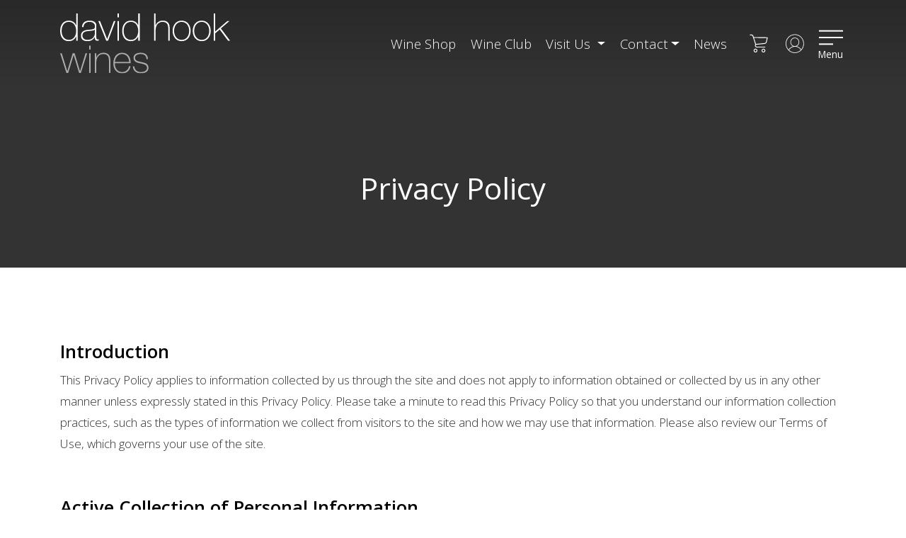

--- FILE ---
content_type: text/html; charset=utf-8
request_url: https://www.davidhookwines.com.au/privacy-policy
body_size: 249045
content:
<!DOCTYPE html><html lang=en data-vue-meta-server-rendered><title>Privacy Policy - David Hook Wines</title><meta charset=utf-8><meta name=viewport content="width=device-width,initial-scale=1"><meta http-equiv=X-UA-Compatible content="IE=edge,chrome=1"><link rel="shortcut icon"type=image/ico href="/dist/favicon.ico?t=1767927650290"><link rel=icon type=image/ico href="/dist/favicon.ico?t=1767927650290"><link rel=stylesheet href=https://static.aspedia.net/css/bootstrap.min.css><link rel=stylesheet href=https://static.aspedia.net/css/bootstrap-vue.min.css><link rel=stylesheet href="/dist/theme/external-stylesheets.css?t=1767927650290"><script type=text/javascript>const siteConfig={site:{id:"03fd4dba-33d6-440d-9e85-83e76b58be47",store:{type:"drupal"},settings:{title:"David Hook Wines"}},modules:{theme:{"mobile-nav":"fullpage-nav","page-navbar":"0002","page-classes":"absolute-header",products:{"catalogue-grid":"wine-product-grid-item-0002","catalogue-list":"wine-product-list-item-0002","catalogue-single":"wine-product-detail-page-0001"},"concilio-settings":{"catalogue-list-layout-0001":{theme:"client-theme-1 default-accent-1 type-1"},"carousel-product-layout-0001":{theme:"client-theme-1 default-accent-1 type-1"},"wine-product-grid-item-0002":{theme:"client-theme-1 default-accent-1 type-1"},"wine-product-list-item-0002":{theme:"client-theme-1 default-accent-1 type-1"},productDetailPage:{theme:"client-theme-1 default-accent-1 type-1"},ageGateNew:{theme:"client-theme-1 dark-accent-1 type-1"},signupSitegate:{theme:"client-theme-1 default-accent-1 type-1"},contentSitegate:{theme:"client-theme-1 default-accent-1 type-1"},noticebar:{theme:"client-theme-1 highlight-accent-1 type-1"},cookiebar:{theme:"client-theme-1 default-accent-1 type-1"}}},captcha:{"recaptcha-key":"","recaptchav2-key":"6LdVsbweAAAAADO3ZcpkypMJete8gktYzaYlVp25",smsverification:{endpoint:"https://verificationapi-v1.sinch.com",apikey:"464185b3-0e54-48da-bc9e-65c978122fcb"}},webform:{1:{fullname:2,phone:4,email:3,message:5,enquiryType:1}},"minimum-order-requirements":{"minimum-quantity":1,"order-pack-quantity":1,"order-pack-quantity-enforced":!0},ecommerce:{continueShopping:"catalog",payment_types:"GET",allowRegisterOnCheckout:!0,loginComponent:!0,allowAnonCheckout:!0,address_module:"002",googleAddressesAPIKey:"AIzaSyCQleqSKCfr2s-qOB6rKVE9yjevfgYL020"},"wine-catalog":{filters:[{type:"select",label:"Wine Type",filterBy:"wine_type"},{type:"select",label:"Series",filterBy:"series"},{type:"select",label:"Varietals",filterBy:"varietal"}]}},features:{faq:!0,news:!0,shop:!1,events:!1,search:!1,"age-gate":!0,sponsors:!1,ecommerce:!0,resources:!1,integrapay:!0,"signup-page":!0,somnambulist:!0,wineclublist:!0,"member-portal":!0,"page-features":!0,"page-timeline":!0,"wine-products":!0,"page-ourpeople":!0,"page-constructed":!0,"positions-vacant":!1,"positions-wanted":!1,"password-recovery":!0,cookiebar:!0,sitegate:!0,noticebar:!0,"minimum-order-requirements":!0},services:{raven:{endpoint:""},datastore:{endpoint:"https://www.davidhookwines.website.vincreative.com"},jsreports:{endpoint:"https://jsreport.api.aspedia.io"},thesaurum:{endpoint:"https://thesaurum.api.aspedia.io"},somnambulist:{endpoint:"https://somnambulist.api.aspedia.io"}}}</script><script type=text/javascript src="//static.klaviyo.com/onsite/js/klaviyo.js?company_id=Rmh2pG"></script><style>#not-supported{display:table;height:100%;width:100%;position:fixed;top:0;left:0;z-index:99999}#not-supported-container{display:table-cell;vertical-align:middle;text-align:center;background-color:#efefef}#not-supported .browser-notice h2{font-weight:400}#not-supported .browser-notice{max-width:700px;margin:0 auto;padding:2.5em 2em;background:#fff;color:#333;text-align:center;box-shadow:0 0 20px 8px rgba(0,0,0,.03);font-family:-apple-system,BlinkMacSystemFont,"Segoe UI",Roboto,"Helvetica Neue",Arial,sans-serif,"Apple Color Emoji","Segoe UI Emoji","Segoe UI Symbol"}#not-supported .upgrade-btn{border-radius:3px;background:#333;color:#fff;text-decoration:none;display:inline-block;margin:1em auto;padding:.75em 1em}#not-supported .client-logo{width:240px}</style><link rel=stylesheet href=https://static.aspedia.net/vinum/v1.12.17nosubsedit/css/12.c14227408b659b7c7c8a.css><link rel=stylesheet href=https://static.aspedia.net/vinum/v1.12.17nosubsedit/css/85.c14227408b659b7c7c8a.css><link rel=stylesheet href=https://static.aspedia.net/vinum/v1.12.17nosubsedit/css/13.c14227408b659b7c7c8a.css><link rel=stylesheet href=https://static.aspedia.net/vinum/v1.12.17nosubsedit/css/63.c14227408b659b7c7c8a.css><link rel=stylesheet href=https://static.aspedia.net/vinum/v1.12.17nosubsedit/css/67.c14227408b659b7c7c8a.css><link rel=stylesheet href=https://static.aspedia.net/vinum/v1.12.17nosubsedit/css/44.c14227408b659b7c7c8a.css><link rel=stylesheet href=https://static.aspedia.net/vinum/v1.12.17nosubsedit/css/1.c14227408b659b7c7c8a.css><link rel=stylesheet href=https://static.aspedia.net/vinum/v1.12.17nosubsedit/css/36.c14227408b659b7c7c8a.css><link rel=stylesheet href=https://static.aspedia.net/vinum/v1.12.17nosubsedit/css/50.c14227408b659b7c7c8a.css><link rel=stylesheet href=https://static.aspedia.net/vinum/v1.12.17nosubsedit/css/69.c14227408b659b7c7c8a.css><link rel=stylesheet href=https://static.aspedia.net/vinum/v1.12.17nosubsedit/css/39.c14227408b659b7c7c8a.css><link rel=stylesheet href=https://static.aspedia.net/vinum/v1.12.17nosubsedit/css/43.c14227408b659b7c7c8a.css><link rel=stylesheet href=https://static.aspedia.net/vinum/v1.12.17nosubsedit/css/41.c14227408b659b7c7c8a.css><style data-vue-ssr-id="0b6bdd00:0 1e55f96b:0 475763e4:0 20e7b3a6:0 21156eca:0 6c5a4178:0 7e8656ad:0 2f95679b:0 c70c4066:0 1d798a4c:0 24d9e713:0 8ffeb7e2:0 43702c0a:0 b2f8c438:0 302b18cc:0 48dff321:0 2bfaf878:0 5a1d88bf:0 3c05dd3f:0 398102d8:0 6ebf7eee:0 95b4d276:0 ee74de92:0 4be6d06b:0 67e88d3e:0">.square-logo{margin:20px 0}.square-logo img{width:250px}.operation-buttons{padding:2.2rem 0;display:flex;flex-direction:row;gap:2.2rem;justify-content:left}.operation-buttons .spinner{margin-left:1rem}.square-transaction-card-payment-wrapper .store-user-credit-card{margin:0 1.6rem}.square-transaction-card-payment-wrapper .store-user-credit-card .custom-control-label{padding-left:.75rem}.square-transaction-card-payment-wrapper .payment-button-content{display:flex;flex-direction:column;align-items:center;text-align:center}.square-transaction-card-payment-wrapper .payment-button-content .amount{font-size:1.1rem;font-weight:600}.square-transaction-card-payment-wrapper .payment-button-content .surcharge-message{font-size:.875rem;margin-top:.25rem;opacity:.8;font-style:italic}.square-transaction-card-payment-wrapper #square-card-container .sq-card-iframe-container{height:40px!important;min-height:40px!important;max-height:40px!important}.payment-debug-info{border:1px solid #000;background:#eee}.store-user-credit-card{margin:0 1.6rem}.store-user-credit-card .custom-control-label{padding-left:.75rem}.test-mode-warning .alert{display:flex;align-items:center;font-size:.875rem;padding:.75rem 1.25rem;border-radius:.375rem}.test-mode-warning .warning-icon{flex-shrink:0;margin-right:.5rem;color:#856404}.payment-button-content{display:flex;flex-direction:column;align-items:center;text-align:center}.payment-button-content .amount{font-size:1.1rem;font-weight:600}.payment-button-content .surcharge-message{font-size:.875rem;margin-top:.25rem;opacity:.8;font-style:italic}.payment-amount-too-high{opacity:.6}.payment-amount-too-high .square-payment-button{border:2px solid #dc3545;background:rgba(246,170,176,.75);border-radius:.375rem}.square-terminal-payment-element.disabled{cursor:not-allowed!important}.square-terminal-payment-element.disabled *{cursor:not-allowed!important}.square-payments-list-stored-cards-wrapper{padding:1.2rem}.square-payments-list-stored-cards-wrapper .no-cards-on-file{padding:2.2rem 0}.square-payments-list-stored-cards-wrapper .stored-cards-list{display:grid;grid-template-columns:1fr 1fr}.square-payments-list-stored-cards-wrapper .stored-cards-list .stored-card-details{margin:.4rem .4rem;flex-grow:1;flex-shrink:1;flex-basis:50%}.square-payments-list-stored-cards-wrapper .stored-cards-list .stored-card-details .stored-credit-card-details{background-color:#eee}.square-payments-list-stored-cards-wrapper .details-wrapper{display:flex;flex-direction:column}.square-payments-list-stored-cards-wrapper .details-wrapper .card-description{margin-bottom:.8rem}.square-payments-list-stored-cards-wrapper .details-wrapper .card-options{margin-top:auto;display:flex;justify-content:flex-end;align-self:flex-end}.square-payments-list-stored-cards-wrapper .details-wrapper .card-options:empty{display:none}.square-payments-list-stored-cards-wrapper .add-additional-stored-card{display:flex;justify-content:right;margin-top:1.8rem}.square-payments-list-stored-cards-wrapper .card-display-sm .details-wrapper{display:flex;flex-direction:row}.square-payments-list-stored-cards-wrapper .card-display-sm .details-wrapper .card-description{margin-bottom:0}.square-payments-list-stored-cards-wrapper .card-display-sm .details-wrapper .card-options{margin-left:auto}.square-payments-list-stored-cards-wrapper .inline-loading-spinner{margin:2rem 0}.square-payments-list-stored-cards-wrapper .inline-add-card-section{margin:2rem 0;padding:1.5rem;border:1px solid #ddd;border-radius:.5rem;background-color:#f8f9fa}.square-payments-list-stored-cards-wrapper .inline-add-card-section h4{margin-bottom:1rem;color:#333}.square-payments-list-stored-cards-wrapper .inline-add-card-section .add-card-error-alert{margin-bottom:1.5rem}.square-payments-list-stored-cards-wrapper .inline-add-card-section .add-card-error-alert .error-icon{color:#dc3545;margin-right:.5rem}.square-payments-list-stored-cards-wrapper .inline-add-card-section .cancel-button{display:flex;flex-direction:row;justify-content:flex-end;margin-top:1.8rem}.square-payments-list-stored-cards-wrapper .inline-remove-card-section{margin:2rem 0;padding:1.5rem;border:1px solid #fc0;border-radius:.5rem;background-color:#fffbf0}.square-payments-list-stored-cards-wrapper .inline-remove-card-section h4{margin-bottom:1rem;color:#856404}.square-payments-list-stored-cards-wrapper .inline-remove-card-section h4 .warning-icon{margin-right:.5rem}.square-payments-list-stored-cards-wrapper .inline-remove-card-section .warning-message{color:#856404;font-weight:700;margin:1rem 0}.square-payments-list-stored-cards-wrapper .inline-remove-card-section .remove-card-actions{display:flex;flex-direction:row;justify-content:flex-end;gap:.5rem;margin-top:1.5rem}.card-logo{flex-shrink:1}.stored-credit-card-details{position:relative}.stored-credit-card-details .details-wrapper{display:flex;flex-direction:column;align-items:flex-start;flex-grow:1}.stored-credit-card-details .card-description{display:flex;flex-direction:column;align-items:flex-start}.stored-credit-card-details .card-description .card-info{font-size:1.2em;font-weight:700}.stored-credit-card-details .card-description .card-expiry-date{margin-left:0;margin-top:.4rem}.card-display-sm{display:flex;flex-direction:row;align-items:center}.card-display-sm .card-logo{display:flex;flex-direction:column;justify-content:center}.card-display-sm .card-logo img{width:60px}.card-display-sm .details-wrapper{display:flex;flex-direction:row;align-items:center;justify-content:space-between;width:100%}.card-display-sm .card-description{display:flex;flex-direction:row;align-items:center;gap:1rem}.card-display-sm .card-description .card-expiry-date{margin-left:0;margin-top:0}.card-display-sm .card-description .card-expiry-date strong{display:none}.card-display-sm .card-options{position:static;margin-top:0;margin-left:0;margin-right:.5rem;width:auto}.card-display-sm .card-options button{padding:.2rem .5rem;font-size:.9em}.card-display-md{display:flex;flex-direction:row;align-items:center;padding:.4rem .4rem}.card-display-md .card-logo{height:auto;display:flex;flex-direction:row;align-items:center}.card-display-md .card-logo img{width:120px}.card-display-md .details-wrapper{padding:.8rem 1.5rem}.card-display-md .card-description{display:flex;flex-direction:row;align-items:center;gap:1rem}.card-display-md .card-description .card-expiry-date{margin-left:0;margin-top:0}.card-display-lg{display:flex;flex-direction:row;padding:.8rem .8rem}.card-display-lg .card-logo img{width:220px}.card-display-lg .details-wrapper{padding:.8rem 1.5rem}.card-display-xl{display:flex;flex-direction:column;padding:1.2rem 1.2rem}.card-display-xl .card-logo img{width:440px}.card-display-xl .details-wrapper{padding:.5rem .8rem}.card-display-xl .details-wrapper .card-description{font-size:2.3em}.card-options{position:absolute;bottom:.5rem;right:.5rem;margin-top:0;margin-left:0;width:auto}.card-options button{padding:.3rem .6rem;font-size:.9em}.card-options:empty{display:none}.new-card-entry{margin-left:1.2rem}.square-terminal-connection-manager{display:inline-flex!important;align-items:center!important}.square-terminal-connection-manager .connection-icon{width:18px!important;height:18px!important;border-radius:50%!important;display:flex!important;align-items:center!important;justify-content:center!important;cursor:pointer!important;transition:all .2s ease!important;border:2px solid transparent!important}.square-terminal-connection-manager .connection-icon:hover{transform:scale(1.1)!important;border-color:rgba(255,255,255,.3)!important}.square-terminal-connection-manager .connection-icon.status-connected{background-color:#28a745!important;box-shadow:0 0 8px rgba(40,167,69,.4)!important}.square-terminal-connection-manager .connection-icon.status-available{background-color:#dc3545!important;box-shadow:0 0 8px rgba(220,53,69,.4)!important}.square-terminal-connection-manager .connection-icon.status-no-devices{background-color:#6f42c1!important;box-shadow:0 0 8px rgba(111,66,193,.4)!important}.square-terminal-connection-manager .modal::before{background-color:rgba(0,0,0,.5)!important;opacity:1!important}.square-terminal-connection-manager .modal .modal-dialog{opacity:1!important}.square-terminal-connection-manager .modal .modal-dialog .modal-content{background-color:#fff!important;border:1px solid #dee2e6!important;border-radius:.375rem!important;box-shadow:0 .5rem 1rem rgba(0,0,0,.15)!important;opacity:1!important}.square-terminal-connection-manager .modal .modal-dialog .modal-content .modal-header-custom{display:flex!important;justify-content:space-between!important;align-items:center!important;width:100%!important;padding:1rem 1.5rem!important;border-bottom:1px solid #dee2e6!important;margin:0!important;text-align:left!important}.square-terminal-connection-manager .modal .modal-dialog .modal-content .modal-header-custom .modal-title{margin:0!important;font-size:1.25rem!important;color:#333!important;flex:1!important;text-align:left!important}.square-terminal-connection-manager .modal .modal-dialog .modal-content .modal-header-custom .close-button{padding:.375rem .75rem!important;border-radius:.25rem!important;transition:all .2s ease!important;margin-left:auto!important;flex-shrink:0!important;background-color:#007bff!important;border:1px solid #007bff!important;color:#fff!important}.square-terminal-connection-manager .modal .modal-dialog .modal-content .modal-header-custom .close-button:hover{background-color:#0056b3!important;border-color:#0056b3!important;color:#fff!important;box-shadow:0 2px 8px rgba(0,123,255,.25)!important;transform:translateY(-1px)!important}.square-terminal-connection-manager .modal .modal-dialog .modal-content .modal-header-custom .close-button:focus{outline:0!important;box-shadow:0 0 0 .2rem rgba(0,123,255,.5)!important}.square-terminal-connection-manager .modal .modal-dialog .modal-content .modal-header-custom .close-button:active{background-color:#004085!important;border-color:#004085!important;color:#fff!important;transform:translateY(0)!important;box-shadow:0 1px 4px rgba(0,123,255,.25)!important}.square-terminal-connection-manager .modal .modal-dialog .modal-content .modal-body{background-color:#fff!important;opacity:1!important;padding:0!important}.square-terminal-connection-manager .modal .modal-dialog .modal-content .modal-body .terminal-config-tabs .nav-pills .nav-link{display:flex!important;align-items:center!important;gap:.5rem!important;font-weight:500!important}.square-terminal-connection-manager .modal .modal-dialog .modal-content .modal-body .terminal-config-tabs .nav-pills .nav-link .tab-indicator{margin-left:.25rem!important}.square-terminal-connection-manager .modal .modal-dialog .modal-content .modal-body .terminal-config-tabs .nav-pills .nav-link .tab-indicator.selected{color:#28a745!important}.square-terminal-connection-manager .modal .modal-dialog .modal-content .modal-body .terminal-config-tabs .nav-pills .nav-link .tab-indicator.required{color:#dc3545!important}.square-terminal-connection-manager .modal .modal-dialog .modal-content .modal-body .terminal-config-tabs .nav-pills .nav-link .tab-indicator.disabled{color:#6c757d!important}.square-terminal-connection-manager .modal .modal-dialog .modal-content .modal-body .terminal-config-tabs .nav-pills .nav-item .nav-link.disabled{opacity:.5!important;cursor:not-allowed!important}.square-terminal-connection-manager .modal .modal-dialog .modal-content .modal-body .terminal-config-tabs .tab-content{padding:1.5rem!important;background-color:#fff!important}.square-terminal-connection-manager .modal .modal-dialog .modal-content .modal-body .location-required-notice{padding:2rem!important;text-align:center!important}.square-terminal-connection-manager .modal .modal-dialog .modal-content .modal-body .location-required-notice .notice-content .notice-icon{margin-bottom:1rem!important}.square-terminal-connection-manager .modal .modal-dialog .modal-content .modal-body .location-required-notice .notice-content .notice-icon .icon{color:#007bff!important;opacity:.8!important}.square-terminal-connection-manager .modal .modal-dialog .modal-content .modal-body .location-required-notice .notice-content .notice-message h5{color:#333!important;margin-bottom:1rem!important}.square-terminal-connection-manager .modal .modal-dialog .modal-content .modal-body .location-required-notice .notice-content .notice-message p{color:#6c757d!important;line-height:1.6!important;margin-bottom:1.5rem!important}.square-terminal-connection-manager .modal .modal-dialog .modal-content .modal-body .location-selection-section .location-list{margin-bottom:1.5rem!important}.square-terminal-connection-manager .modal .modal-dialog .modal-content .modal-body .location-selection-section .location-list .location-item{border:1px solid #e0e0e0!important;border-radius:8px!important;padding:16px!important;margin-bottom:.75rem!important;cursor:pointer!important;transition:all .2s ease!important;background-color:#fff!important;display:flex!important;flex-direction:column!important;position:relative!important;text-align:left!important}.square-terminal-connection-manager .modal .modal-dialog .modal-content .modal-body .location-selection-section .location-list .location-item:hover{border-color:#007bff!important;box-shadow:0 2px 8px rgba(0,123,255,.15)!important;transform:translateY(-1px)!important}.square-terminal-connection-manager .modal .modal-dialog .modal-content .modal-body .location-selection-section .location-list .location-item.selected{border-color:#007bff!important;background-color:#e7f3ff!important;box-shadow:0 2px 12px rgba(0,123,255,.2)!important}.square-terminal-connection-manager .modal .modal-dialog .modal-content .modal-body .location-selection-section .location-list .location-item .location-info{flex:1!important;text-align:left!important}.square-terminal-connection-manager .modal .modal-dialog .modal-content .modal-body .location-selection-section .location-list .location-item .location-info .location-header{display:flex!important;justify-content:space-between!important;align-items:flex-start!important;margin-bottom:16px!important;text-align:left!important}.square-terminal-connection-manager .modal .modal-dialog .modal-content .modal-body .location-selection-section .location-list .location-item .location-info .location-header .location-name{font-weight:700!important;font-size:1.2rem!important;color:#333!important;flex:1!important;line-height:1.3!important;text-align:left!important}.square-terminal-connection-manager .modal .modal-dialog .modal-content .modal-body .location-selection-section .location-list .location-item .location-info .location-header .location-status-badge{flex-shrink:0!important;margin-left:12px!important}.square-terminal-connection-manager .modal .modal-dialog .modal-content .modal-body .location-selection-section .location-list .location-item .location-info .location-header .location-status-badge .status-badge{display:flex!important;align-items:center!important;gap:6px!important;padding:4px 8px!important;border-radius:12px!important;font-size:.75rem!important;font-weight:600!important;text-transform:uppercase!important;letter-spacing:.5px!important}.square-terminal-connection-manager .modal .modal-dialog .modal-content .modal-body .location-selection-section .location-list .location-item .location-info .location-header .location-status-badge .status-badge.status-active{background-color:#d4edda!important;color:#155724!important;border:1px solid #c3e6cb!important}.square-terminal-connection-manager .modal .modal-dialog .modal-content .modal-body .location-selection-section .location-list .location-item .location-info .location-header .location-status-badge .status-badge.status-inactive{background-color:#f8d7da!important;color:#721c24!important;border:1px solid #f5c6cb!important}.square-terminal-connection-manager .modal .modal-dialog .modal-content .modal-body .location-selection-section .location-list .location-item .location-info .location-header .location-status-badge .status-badge.status-unknown{background-color:#f8f9fa!important;color:#6c757d!important;border:1px solid #dee2e6!important}.square-terminal-connection-manager .modal .modal-dialog .modal-content .modal-body .location-selection-section .location-list .location-item .location-info .location-details{display:flex!important;flex-wrap:wrap!important;gap:12px!important;margin-bottom:16px!important;width:100%!important;text-align:left!important}.square-terminal-connection-manager .modal .modal-dialog .modal-content .modal-body .location-selection-section .location-list .location-item .location-info .location-details .detail-section{display:flex!important;flex-direction:column!important;min-width:140px!important;flex:1 1 140px!important;max-width:calc(50% - 6px)!important;background-color:transparent!important;padding:0!important;text-align:left!important;align-items:flex-start!important}.square-terminal-connection-manager .modal .modal-dialog .modal-content .modal-body .location-selection-section .location-list .location-item .location-info .location-details .detail-section .detail-label{font-size:.75rem!important;font-weight:600!important;color:#6c757d!important;text-transform:uppercase!important;letter-spacing:.5px!important;margin-bottom:4px!important;text-align:left!important}.square-terminal-connection-manager .modal .modal-dialog .modal-content .modal-body .location-selection-section .location-list .location-item .location-info .location-details .detail-section .detail-value{font-weight:600!important;color:#333!important;font-size:.875rem!important;display:flex!important;align-items:center!important;gap:6px!important;margin-bottom:2px!important;word-break:break-word!important;text-align:left!important;justify-content:flex-start!important}.square-terminal-connection-manager .modal .modal-dialog .modal-content .modal-body .location-selection-section .location-list .location-item .location-info .location-details .detail-section .detail-value.location-id{font-family:'Courier New',monospace!important;font-size:.8rem!important;color:#007bff!important;letter-spacing:1px!important}.square-terminal-connection-manager .modal .modal-dialog .modal-content .modal-body .location-selection-section .location-list .location-item .selected-indicator{position:absolute!important;top:12px!important;right:12px!important;background-color:#007bff!important;color:#fff!important;border-radius:50%!important;width:28px!important;height:28px!important;display:flex!important;align-items:center!important;justify-content:center!important;box-shadow:0 2px 4px rgba(0,123,255,.3)!important}.square-terminal-connection-manager .modal .modal-dialog .modal-content .modal-body .location-selection-section .location-list .location-item .selected-indicator .selected-icon{font-size:1rem!important}.square-terminal-connection-manager .modal .modal-dialog .modal-content .modal-body .modal-footer-status{border-top:1px solid #e9ecef!important;padding:1rem 1.5rem!important;background-color:#f8f9fa!important;display:flex!important;justify-content:space-between!important;align-items:center!important;width:100%!important;flex-wrap:wrap!important;gap:1rem!important}.square-terminal-connection-manager .modal .modal-dialog .modal-content .modal-body .modal-footer-status .status-summary{display:flex!important;gap:1.5rem!important;flex:1!important;align-items:center!important}.square-terminal-connection-manager .modal .modal-dialog .modal-content .modal-body .modal-footer-status .status-summary .status-item{display:flex!important;align-items:center!important;gap:.5rem!important;font-size:.875rem!important}.square-terminal-connection-manager .modal .modal-dialog .modal-content .modal-body .modal-footer-status .status-summary .status-item .status-label{font-weight:600!important;color:#6c757d!important}.square-terminal-connection-manager .modal .modal-dialog .modal-content .modal-body .modal-footer-status .status-summary .status-item .status-value{color:#333!important;font-weight:500!important}.square-terminal-connection-manager .modal .modal-dialog .modal-content .modal-body .modal-footer-status .footer-actions{display:flex!important;gap:.75rem!important;align-items:center!important;flex-shrink:0!important}.square-terminal-connection-manager .modal .modal-dialog .modal-content .modal-body .modal-footer-status .footer-actions .btn{min-width:120px!important;padding:.5rem 1rem!important;font-size:.875rem!important;border-radius:.375rem!important;transition:all .2s ease!important;display:inline-flex!important;align-items:center!important;justify-content:center!important;gap:.5rem!important;text-decoration:none!important;vertical-align:middle!important;border:1px solid transparent!important;line-height:1.5!important;font-weight:500!important}.square-terminal-connection-manager .modal .modal-dialog .modal-content .modal-body .modal-footer-status .footer-actions .btn.btn-secondary{background-color:#6c757d!important;border-color:#6c757d!important;color:#fff!important}.square-terminal-connection-manager .modal .modal-dialog .modal-content .modal-body .modal-footer-status .footer-actions .btn.btn-secondary:hover:not(:disabled){background-color:#5a6268!important;border-color:#545b62!important;color:#fff!important;transform:translateY(-1px)!important;box-shadow:0 2px 4px rgba(0,0,0,.1)!important}.square-terminal-connection-manager .modal .modal-dialog .modal-content .modal-body .modal-footer-status .footer-actions .btn.btn-secondary:focus{outline:0!important;box-shadow:0 0 0 .2rem rgba(108,117,125,.5)!important}.square-terminal-connection-manager .modal .modal-dialog .modal-content .modal-body .modal-footer-status .footer-actions .btn.btn-secondary:disabled{background-color:#6c757d!important;border-color:#6c757d!important;opacity:.65!important;cursor:not-allowed!important}.square-terminal-connection-manager .modal .modal-dialog .modal-content .modal-body .modal-footer-status .footer-actions .btn.btn-primary{background-color:#007bff!important;border-color:#007bff!important;color:#fff!important}.square-terminal-connection-manager .modal .modal-dialog .modal-content .modal-body .modal-footer-status .footer-actions .btn.btn-primary:hover:not(:disabled){background-color:#0056b3!important;border-color:#0056b3!important;color:#fff!important;transform:translateY(-1px)!important;box-shadow:0 2px 4px rgba(0,123,255,.25)!important}.square-terminal-connection-manager .modal .modal-dialog .modal-content .modal-body .modal-footer-status .footer-actions .btn.btn-primary:focus{outline:0!important;box-shadow:0 0 0 .2rem rgba(0,123,255,.5)!important}.square-terminal-connection-manager .modal .modal-dialog .modal-content .modal-body .modal-footer-status .footer-actions .btn.btn-primary:disabled{background-color:#007bff!important;border-color:#007bff!important;opacity:.65!important;cursor:not-allowed!important}@media (max-width:576px){.square-terminal-connection-manager .modal .modal-dialog .modal-content .modal-body .modal-footer-status{flex-direction:column!important;align-items:flex-start!important;gap:1rem!important}.square-terminal-connection-manager .modal .modal-dialog .modal-content .modal-body .modal-footer-status .status-summary{width:100%!important;flex-direction:column!important;align-items:flex-start!important;gap:.5rem!important}.square-terminal-connection-manager .modal .modal-dialog .modal-content .modal-body .modal-footer-status .footer-actions{width:100%!important;justify-content:flex-end!important}}.square-terminal-connection-manager .modal .modal-dialog .modal-content .modal-body .loading-section{padding:2rem!important;text-align:center!important;display:flex!important;flex-direction:column!important;align-items:center!important;justify-content:center!important;min-height:200px!important}.square-terminal-connection-manager .modal .modal-dialog .modal-content .modal-body .loading-section .loading-spinner{display:flex!important;flex-direction:column!important;align-items:center!important;justify-content:center!important;width:100%!important}.square-terminal-connection-manager .modal .modal-dialog .modal-content .modal-body .info-section{display:flex!important;align-items:flex-start!important;padding:1rem!important;background-color:#e7f3ff!important;border:1px solid #b8daff!important;border-radius:6px!important;margin-bottom:1.5rem!important}.square-terminal-connection-manager .modal .modal-dialog .modal-content .modal-body .info-section .info-icon{color:#06c!important;font-size:1.25rem!important;margin-right:.75rem!important;margin-top:.125rem!important;flex-shrink:0!important}.square-terminal-connection-manager .modal .modal-dialog .modal-content .modal-body .info-section .info-content{flex:1!important;text-align:left!important}.square-terminal-connection-manager .modal .modal-dialog .modal-content .modal-body .info-section .info-content p{margin:0!important;line-height:1.5!important;color:#004085!important;text-align:left!important}.square-terminal-connection-manager .modal .modal-dialog .modal-content .modal-body .device-list{margin-bottom:1.5rem!important}.square-terminal-connection-manager .modal .modal-dialog .modal-content .modal-body .device-list .device-item{border:1px solid #e0e0e0!important;border-radius:8px!important;padding:16px!important;margin-bottom:.75rem!important;cursor:pointer!important;transition:all .2s ease!important;background-color:#fff!important;display:flex!important;flex-direction:column!important;position:relative!important;text-align:left!important}.square-terminal-connection-manager .modal .modal-dialog .modal-content .modal-body .device-list .device-item:hover{border-color:#007bff!important;box-shadow:0 2px 8px rgba(0,123,255,.15)!important;transform:translateY(-1px)!important}.square-terminal-connection-manager .modal .modal-dialog .modal-content .modal-body .device-list .device-item.selected{border-color:#007bff!important;background-color:#e7f3ff!important;box-shadow:0 2px 12px rgba(0,123,255,.2)!important}.square-terminal-connection-manager .modal .modal-dialog .modal-content .modal-body .device-list .device-item .device-info{flex:1!important;text-align:left!important}.square-terminal-connection-manager .modal .modal-dialog .modal-content .modal-body .device-list .device-item .device-info .device-header{display:flex!important;justify-content:space-between!important;align-items:flex-start!important;margin-bottom:16px!important;text-align:left!important}.square-terminal-connection-manager .modal .modal-dialog .modal-content .modal-body .device-list .device-item .device-info .device-header .device-name{font-weight:700!important;font-size:1.2rem!important;color:#333!important;flex:1!important;line-height:1.3!important;text-align:left!important}.square-terminal-connection-manager .modal .modal-dialog .modal-content .modal-body .device-list .device-item .device-info .device-header .device-status-badge{flex-shrink:0!important;margin-left:12px!important}.square-terminal-connection-manager .modal .modal-dialog .modal-content .modal-body .device-list .device-item .device-info .device-header .device-status-badge .status-badge{display:flex!important;align-items:center!important;gap:6px!important;padding:4px 8px!important;border-radius:12px!important;font-size:.75rem!important;font-weight:600!important;text-transform:uppercase!important;letter-spacing:.5px!important}.square-terminal-connection-manager .modal .modal-dialog .modal-content .modal-body .device-list .device-item .device-info .device-header .device-status-badge .status-badge.status-online{background-color:#d4edda!important;color:#155724!important;border:1px solid #c3e6cb!important}.square-terminal-connection-manager .modal .modal-dialog .modal-content .modal-body .device-list .device-item .device-info .device-header .device-status-badge .status-badge.status-offline{background-color:#f8d7da!important;color:#721c24!important;border:1px solid #f5c6cb!important}.square-terminal-connection-manager .modal .modal-dialog .modal-content .modal-body .device-list .device-item .device-info .device-header .device-status-badge .status-badge.status-warning{background-color:#fff3cd!important;color:#856404!important;border:1px solid #ffeaa7!important}.square-terminal-connection-manager .modal .modal-dialog .modal-content .modal-body .device-list .device-item .device-info .device-header .device-status-badge .status-badge.status-paired{background-color:#d1ecf1!important;color:#0c5460!important;border:1px solid #bee5eb!important}.square-terminal-connection-manager .modal .modal-dialog .modal-content .modal-body .device-list .device-item .device-info .device-header .device-status-badge .status-badge.status-unknown{background-color:#f8f9fa!important;color:#6c757d!important;border:1px solid #dee2e6!important}.square-terminal-connection-manager .modal .modal-dialog .modal-content .modal-body .device-list .device-item .device-info .device-details-flexbox{display:flex!important;flex-wrap:wrap!important;gap:12px!important;margin-bottom:16px!important;width:100%!important;text-align:left!important}.square-terminal-connection-manager .modal .modal-dialog .modal-content .modal-body .device-list .device-item .device-info .device-details-flexbox .detail-section{display:flex!important;flex-direction:column!important;min-width:140px!important;flex:1 1 140px!important;max-width:calc(50% - 6px)!important;background-color:transparent!important;padding:0!important;text-align:left!important;align-items:flex-start!important}.square-terminal-connection-manager .modal .modal-dialog .modal-content .modal-body .device-list .device-item .device-info .device-details-flexbox .detail-section .detail-label{font-size:.75rem!important;font-weight:600!important;color:#6c757d!important;text-transform:uppercase!important;letter-spacing:.5px!important;margin-bottom:4px!important;text-align:left!important}.square-terminal-connection-manager .modal .modal-dialog .modal-content .modal-body .device-list .device-item .device-info .device-details-flexbox .detail-section .detail-value{font-weight:600!important;color:#333!important;font-size:.875rem!important;display:flex!important;align-items:center!important;gap:6px!important;margin-bottom:2px!important;word-break:break-word!important;text-align:left!important;justify-content:flex-start!important}.square-terminal-connection-manager .modal .modal-dialog .modal-content .modal-body .device-list .device-item .device-info .device-details-flexbox .detail-section .detail-value.device-id{font-family:'Courier New',monospace!important;font-size:.8rem!important;color:#007bff!important;letter-spacing:1px!important}.square-terminal-connection-manager .modal .modal-dialog .modal-content .modal-body .device-list .device-item .device-info .device-details-flexbox .detail-section .detail-value.device-serial{font-family:'Courier New',monospace!important;font-size:.8rem!important;color:#6c757d!important;letter-spacing:.5px!important}.square-terminal-connection-manager .modal .modal-dialog .modal-content .modal-body .device-list .device-item .device-info .device-details-flexbox .detail-section .detail-info{font-size:.75rem!important;color:#6c757d!important;line-height:1.2!important;text-align:left!important}.square-terminal-connection-manager .modal .modal-dialog .modal-content .modal-body .device-list .device-item .device-info .device-details-flexbox .detail-section.terminal-app-section .detail-value .app-icon{color:#007bff!important}.square-terminal-connection-manager .modal .modal-dialog .modal-content .modal-body .device-list .device-item .device-info .device-details-flexbox .detail-section.battery-section .detail-value .battery-good{color:#28a745!important}.square-terminal-connection-manager .modal .modal-dialog .modal-content .modal-body .device-list .device-item .device-info .device-details-flexbox .detail-section.battery-section .detail-value .battery-medium{color:#ffc107!important}.square-terminal-connection-manager .modal .modal-dialog .modal-content .modal-body .device-list .device-item .device-info .device-details-flexbox .detail-section.battery-section .detail-value .battery-low{color:#dc3545!important}.square-terminal-connection-manager .modal .modal-dialog .modal-content .modal-body .device-list .device-item .device-info .device-details-flexbox .detail-section.battery-section .detail-value .battery-unknown{color:#6c757d!important}.square-terminal-connection-manager .modal .modal-dialog .modal-content .modal-body .device-list .device-item .device-info .device-details-flexbox .detail-section.network-section .detail-value .network-connected{color:#28a745!important}.square-terminal-connection-manager .modal .modal-dialog .modal-content .modal-body .device-list .device-item .device-info .device-details-flexbox .detail-section.network-section .detail-value .network-disconnected{color:#dc3545!important}@media (max-width:768px){.square-terminal-connection-manager .modal .modal-dialog .modal-content .modal-body .device-list .device-item .device-info .device-details-flexbox .detail-section{flex:1 1 100%!important;max-width:100%!important}}.square-terminal-connection-manager .modal .modal-dialog .modal-content .modal-body .device-list .device-item .device-info .legacy-status{margin-top:.5rem!important;text-align:left!important}.square-terminal-connection-manager .modal .modal-dialog .modal-content .modal-body .device-list .device-item .device-info .legacy-status .status-badge{display:inline-flex!important;align-items:center!important;gap:.375rem!important;padding:.25rem .5rem!important;border-radius:12px!important;font-size:.75rem!important;font-weight:600!important;text-transform:uppercase!important;letter-spacing:.5px!important}.square-terminal-connection-manager .modal .modal-dialog .modal-content .modal-body .device-list .device-item .device-info .legacy-status .status-badge.status-paired{background-color:#d4edda!important;color:#155724!important;border:1px solid #c3e6cb!important}.square-terminal-connection-manager .modal .modal-dialog .modal-content .modal-body .device-list .device-item .selected-indicator{position:absolute!important;top:12px!important;right:12px!important;background-color:#007bff!important;color:#fff!important;border-radius:50%!important;width:28px!important;height:28px!important;display:flex!important;align-items:center!important;justify-content:center!important;box-shadow:0 2px 4px rgba(0,123,255,.3)!important}.square-terminal-connection-manager .modal .modal-dialog .modal-content .modal-body .device-list .device-item .selected-indicator .selected-icon{font-size:1rem!important}@media (max-width:576px){.square-terminal-connection-manager .modal .modal-dialog .modal-content .modal-body .device-list .device-item .device-info .device-details-flexbox{flex-direction:column!important;align-items:flex-start;gap:8px}.square-terminal-connection-manager .modal .modal-dialog .modal-content .modal-body .device-list .device-item .device-info .device-header{flex-direction:column!important;align-items:flex-start;gap:8px}.square-terminal-connection-manager .modal .modal-dialog .modal-content .modal-body .device-list .device-item .device-info .device-header .device-status-badge{margin-left:0}}.square-terminal-connection-manager .modal .modal-dialog .modal-content .modal-body .modal-footer-status{display:flex!important;flex-direction:column!important;align-items:stretch!important;width:100%!important;gap:1rem!important;padding:1.5rem!important;border-top:1px solid #e0e0e0!important;background-color:#f8f9fa!important;text-align:left!important}.square-terminal-connection-manager .modal .modal-dialog .modal-content .modal-body .modal-footer-status .status-summary{display:flex!important;flex-direction:row!important;gap:2rem!important;margin-bottom:1rem!important;flex-wrap:wrap!important;align-items:center!important}.square-terminal-connection-manager .modal .modal-dialog .modal-content .modal-body .modal-footer-status .status-summary .status-item{display:flex!important;align-items:center!important;gap:.5rem!important;font-size:.9rem!important;color:#495057!important}.square-terminal-connection-manager .modal .modal-dialog .modal-content .modal-body .modal-footer-status .status-summary .status-item .status-label{font-weight:600!important;color:#6c757d!important}.square-terminal-connection-manager .modal .modal-dialog .modal-content .modal-body .modal-footer-status .status-summary .status-item .status-value{color:#333!important;font-weight:500!important}.square-terminal-connection-manager .modal .modal-dialog .modal-content .modal-body .modal-footer-status .status-summary .status-item svg{color:#6c757d!important;width:14px!important;height:14px!important}.square-terminal-connection-manager .modal .modal-dialog .modal-content .modal-body .modal-footer-status .footer-actions{display:flex!important;flex-direction:row!important;justify-content:flex-end!important;align-items:center!important;gap:.75rem!important;width:100%!important;flex-wrap:wrap!important}.square-terminal-connection-manager .modal .modal-dialog .modal-content .modal-body .modal-footer-status .footer-actions .btn{min-width:120px!important;padding:.5rem 1rem!important;font-weight:600!important;border-radius:6px!important;transition:all .2s ease!important;border:2px solid transparent!important;white-space:nowrap!important;text-align:center!important}.square-terminal-connection-manager .modal .modal-dialog .modal-content .modal-body .modal-footer-status .footer-actions .btn.btn-primary{background-color:#007bff!important;color:#fff!important;border-color:#007bff!important}.square-terminal-connection-manager .modal .modal-dialog .modal-content .modal-body .modal-footer-status .footer-actions .btn.btn-primary:hover:not(:disabled){background-color:#0056b3!important;border-color:#0056b3!important;transform:translateY(-1px)!important;box-shadow:0 4px 8px rgba(0,123,255,.2)!important}.square-terminal-connection-manager .modal .modal-dialog .modal-content .modal-body .modal-footer-status .footer-actions .btn.btn-secondary{background-color:#6c757d!important;color:#fff!important;border-color:#6c757d!important}.square-terminal-connection-manager .modal .modal-dialog .modal-content .modal-body .modal-footer-status .footer-actions .btn.btn-secondary:hover:not(:disabled){background-color:#545b62!important;border-color:#545b62!important;transform:translateY(-1px)!important;box-shadow:0 4px 8px rgba(108,117,125,.2)!important}.square-terminal-connection-manager .modal .modal-dialog .modal-content .modal-body .modal-footer-status .footer-actions .btn.btn-outline-secondary{background-color:transparent!important;color:#6c757d!important;border-color:#6c757d!important}.square-terminal-connection-manager .modal .modal-dialog .modal-content .modal-body .modal-footer-status .footer-actions .btn.btn-outline-secondary:hover:not(:disabled){background-color:#6c757d!important;color:#fff!important;border-color:#6c757d!important;transform:translateY(-1px)!important;box-shadow:0 4px 8px rgba(108,117,125,.15)!important}.square-terminal-connection-manager .modal .modal-dialog .modal-content .modal-body .modal-footer-status .footer-actions .btn:disabled{opacity:.6!important;cursor:not-allowed!important;transform:none!important;box-shadow:none!important}.square-terminal-connection-manager .modal .modal-dialog .modal-content .modal-body .modal-footer-status .footer-actions .btn svg{margin-right:.5rem!important}@media (max-width:768px){.square-terminal-connection-manager .modal .modal-dialog .modal-content .modal-body .modal-footer-status .footer-actions{flex-direction:column!important;align-items:stretch!important}.square-terminal-connection-manager .modal .modal-dialog .modal-content .modal-body .modal-footer-status .footer-actions .btn{width:100%!important;min-width:auto!important;margin-bottom:.5rem!important}.square-terminal-connection-manager .modal .modal-dialog .modal-content .modal-body .modal-footer-status .footer-actions .btn:last-child{margin-bottom:0!important}}.square-terminal-connection-manager .modal .modal-dialog .modal-content .modal-body .modal-actions{display:flex!important;gap:1.5rem!important;justify-content:flex-end!important;padding-top:1.5rem!important;border-top:1px solid #e9ecef!important;align-items:center!important;flex-wrap:wrap!important}.square-terminal-connection-manager .modal .modal-dialog .modal-content .modal-body .modal-actions .btn{min-width:120px!important;padding:.5rem 1rem!important;font-size:.875rem!important;border-radius:.375rem!important;transition:all .2s ease!important;display:inline-flex!important;align-items:center!important;justify-content:center!important;gap:.5rem!important;text-decoration:none!important;vertical-align:middle!important;border:1px solid transparent!important;line-height:1.5!important;font-weight:500!important}.square-terminal-connection-manager .modal .modal-dialog .modal-content .modal-body .modal-actions .btn.btn-primary{background-color:#007bff!important;border-color:#007bff!important;color:#fff!important}.square-terminal-connection-manager .modal .modal-dialog .modal-content .modal-body .modal-actions .btn.btn-primary:hover:not(:disabled){background-color:#0056b3!important;border-color:#0056b3!important;color:#fff!important;transform:translateY(-1px)!important;box-shadow:0 2px 4px rgba(0,123,255,.25)!important}.square-terminal-connection-manager .modal .modal-dialog .modal-content .modal-body .modal-actions .btn.btn-primary:focus{outline:0!important;box-shadow:0 0 0 .2rem rgba(0,123,255,.5)!important}.square-terminal-connection-manager .modal .modal-dialog .modal-content .modal-body .modal-actions .btn.btn-primary:disabled{background-color:#007bff!important;border-color:#007bff!important;opacity:.65!important;cursor:not-allowed!important}.square-terminal-connection-manager .modal .modal-dialog .modal-content .modal-body .modal-actions .btn.btn-secondary{background-color:#6c757d!important;border-color:#6c757d!important;color:#fff!important}.square-terminal-connection-manager .modal .modal-dialog .modal-content .modal-body .modal-actions .btn.btn-secondary:hover:not(:disabled){background-color:#5a6268!important;border-color:#545b62!important;color:#fff!important;transform:translateY(-1px)!important;box-shadow:0 2px 4px rgba(0,0,0,.1)!important}.square-terminal-connection-manager .modal .modal-dialog .modal-content .modal-body .modal-actions .btn.btn-secondary:focus{outline:0!important;box-shadow:0 0 0 .2rem rgba(108,117,125,.5)!important}.square-terminal-connection-manager .modal .modal-dialog .modal-content .modal-body .modal-actions .btn.btn-secondary:disabled{background-color:#6c757d!important;border-color:#6c757d!important;opacity:.65!important;cursor:not-allowed!important}@media (max-width:576px){.square-terminal-connection-manager .modal .modal-dialog .modal-content .modal-body .modal-actions{justify-content:center!important;gap:.75rem!important}.square-terminal-connection-manager .modal .modal-dialog .modal-content .modal-body .modal-actions .btn{flex:1!important;max-width:200px!important}}.square-terminal-connection-manager .modal .modal-dialog .modal-content .modal-body .empty-state{padding:2rem!important;text-align:center!important}.square-terminal-connection-manager .modal .modal-dialog .modal-content .modal-body .empty-state .empty-content .empty-icon{margin-bottom:1.5rem!important}.square-terminal-connection-manager .modal .modal-dialog .modal-content .modal-body .empty-state .empty-content .empty-icon .icon{color:#6c757d!important;opacity:.6!important}.square-terminal-connection-manager .modal .modal-dialog .modal-content .modal-body .empty-state .empty-content .empty-message h5{color:#333!important;margin-bottom:1rem!important}.square-terminal-connection-manager .modal .modal-dialog .modal-content .modal-body .empty-state .empty-content .empty-message p{color:#6c757d!important;line-height:1.6!important;margin-bottom:1.5rem!important}.square-terminal-connection-manager .modal .modal-dialog .modal-content .modal-body .empty-state .empty-content .empty-message .refresh-section{margin-top:1rem!important}.square-terminal-connection-manager .modal .modal-dialog .modal-content .modal-body .empty-state .empty-content .empty-message .refresh-section .btn .fa-spinner,.square-terminal-connection-manager .modal .modal-dialog .modal-content .modal-body .empty-state .empty-content .empty-message .refresh-section .btn .fa-sync-alt{margin-right:.375rem!important}.square-terminal-connection-manager .modal .modal-dialog .modal-content .modal-body .empty-state .empty-content .empty-message .btn-link-styled{display:inline-block!important;padding:.5rem 1rem!important;background-color:#007bff!important;color:#fff!important;text-decoration:none!important;border-radius:.25rem!important;font-weight:500!important;transition:all .2s ease!important;border:1px solid #007bff!important}.square-terminal-connection-manager .modal .modal-dialog .modal-content .modal-body .empty-state .empty-content .empty-message .btn-link-styled:hover{background-color:#0056b3!important;border-color:#0056b3!important;color:#fff!important;text-decoration:none!important;transform:translateY(-1px)!important;box-shadow:0 2px 4px rgba(0,123,255,.25)!important}.square-terminal-connection-manager .modal .modal-dialog .modal-content .modal-body .empty-state .empty-content .empty-message .btn-link-styled:focus{outline:0!important;box-shadow:0 0 0 .2rem rgba(0,123,255,.5)!important}.square-terminal-connection-manager .modal .modal-dialog .modal-content .modal-body .empty-state .empty-content .empty-message .btn-link-styled:active{transform:translateY(0)!important;box-shadow:0 1px 2px rgba(0,123,255,.25)!important}.modal-header-custom{display:flex;justify-content:space-between;align-items:center;width:100%;padding:1rem 1.5rem;border-bottom:1px solid #dee2e6;margin:0}.modal-header-custom .modal-title{margin:0;font-size:1.25rem;color:#333;flex:1}.modal-header-custom .close-button{padding:.375rem .75rem;border-radius:.25rem;transition:background-color .2s;margin-left:auto;flex-shrink:0}.modal-header-custom .close-button:hover{background-color:#f8f9fa}.loading-section{padding:2rem;text-align:center}.info-section{display:flex;align-items:flex-start;padding:1rem;background-color:#e7f3ff;border:1px solid #b8daff;border-radius:6px;margin-bottom:1.5rem}.info-section .info-icon{color:#06c;font-size:1.25rem;margin-right:.75rem;margin-top:.125rem;flex-shrink:0}.info-section .info-content{flex:1}.info-section .info-content p{margin:0;line-height:1.5;color:#004085}.info-section .info-content .refresh-section{margin-top:.75rem}.info-section .info-content .refresh-section .btn{font-size:.875rem}.info-section .info-content .refresh-section .btn .fa-spinner{margin-right:.375rem}.info-section .info-content .refresh-section .btn .fa-sync-alt{margin-right:.375rem}.device-list{margin-bottom:1.5rem}.device-list .device-item{border:1px solid #e0e0e0;border-radius:8px;padding:16px;margin-bottom:.75rem;cursor:pointer;transition:all .2s ease;background-color:#fff;display:flex;flex-direction:column;position:relative}.device-list .device-item:hover{border-color:#007bff;box-shadow:0 2px 8px rgba(0,123,255,.15);transform:translateY(-1px)}.device-list .device-item.selected{border-color:#007bff;background-color:#e7f3ff;box-shadow:0 2px 12px rgba(0,123,255,.2)}.device-list .device-item .device-info{flex:1}.device-list .device-item .device-info .device-header{display:flex;justify-content:space-between;align-items:flex-start;margin-bottom:16px}.device-list .device-item .device-info .device-header .device-name{font-weight:700;font-size:1.2rem;color:#333;flex:1;line-height:1.3}.device-list .device-item .device-info .device-header .device-status-badge{flex-shrink:0;margin-left:12px}.device-list .device-item .device-info .device-header .device-status-badge .status-badge{display:flex;align-items:center;gap:6px;padding:4px 8px;border-radius:12px;font-size:.75rem;font-weight:600;text-transform:uppercase;letter-spacing:.5px}.device-list .device-item .device-info .device-header .device-status-badge .status-badge.status-online{background-color:#d4edda;color:#155724;border:1px solid #c3e6cb}.device-list .device-item .device-info .device-header .device-status-badge .status-badge.status-offline{background-color:#f8d7da;color:#721c24;border:1px solid #f5c6cb}.device-list .device-item .device-info .device-header .device-status-badge .status-badge.status-warning{background-color:#fff3cd;color:#856404;border:1px solid #ffeaa7}.device-list .device-item .device-info .device-header .device-status-badge .status-badge.status-paired{background-color:#d1ecf1;color:#0c5460;border:1px solid #bee5eb}.device-list .device-item .device-info .device-header .device-status-badge .status-badge.status-unknown{background-color:#f8f9fa;color:#6c757d;border:1px solid #dee2e6}.device-list .device-item .device-info .device-details-flexbox{display:flex!important;flex-wrap:wrap!important;gap:12px!important;margin-bottom:16px!important;width:100%!important}.device-list .device-item .device-info .device-details-flexbox .detail-section{display:flex!important;flex-direction:column!important;min-width:140px!important;flex:1 1 140px!important;max-width:calc(50% - 6px)!important;background-color:transparent;padding:0}.device-list .device-item .device-info .device-details-flexbox .detail-section .detail-label{font-size:.75rem;font-weight:600;color:#6c757d;text-transform:uppercase;letter-spacing:.5px;margin-bottom:4px}.device-list .device-item .device-info .device-details-flexbox .detail-section .detail-value{font-weight:600;color:#333;font-size:.875rem;display:flex;align-items:center;gap:6px;margin-bottom:2px;word-break:break-word}.device-list .device-item .device-info .device-details-flexbox .detail-section .detail-value.device-id{font-family:'Courier New',monospace;font-size:.8rem;color:#007bff;letter-spacing:1px}.device-list .device-item .device-info .device-details-flexbox .detail-section .detail-value.device-serial{font-family:'Courier New',monospace;font-size:.8rem;color:#6c757d;letter-spacing:.5px}.device-list .device-item .device-info .device-details-flexbox .detail-section .detail-info{font-size:.75rem;color:#6c757d;line-height:1.2}.device-list .device-item .device-info .device-details-flexbox .detail-section.terminal-app-section .detail-value .app-icon{color:#007bff}.device-list .device-item .device-info .device-details-flexbox .detail-section.battery-section .detail-value .battery-good{color:#28a745}.device-list .device-item .device-info .device-details-flexbox .detail-section.battery-section .detail-value .battery-medium{color:#ffc107}.device-list .device-item .device-info .device-details-flexbox .detail-section.battery-section .detail-value .battery-low{color:#dc3545}.device-list .device-item .device-info .device-details-flexbox .detail-section.battery-section .detail-value .battery-unknown{color:#6c757d}.device-list .device-item .device-info .device-details-flexbox .detail-section.network-section .detail-value .network-connected{color:#28a745}.device-list .device-item .device-info .device-details-flexbox .detail-section.network-section .detail-value .network-disconnected{color:#dc3545}@media (max-width:768px){.device-list .device-item .device-info .device-details-flexbox .detail-section{flex:1 1 100%!important;max-width:100%!important}}.device-list .device-item .device-info .legacy-status{margin-top:.5rem}.device-list .device-item .device-info .legacy-status .status-badge{display:inline-flex;align-items:center;gap:.375rem;padding:.25rem .5rem;border-radius:12px;font-size:.75rem;font-weight:600;text-transform:uppercase;letter-spacing:.5px}.device-list .device-item .device-info .legacy-status .status-badge.status-paired{background-color:#d4edda;color:#155724;border:1px solid #c3e6cb}.device-list .device-item .selected-indicator{position:absolute;top:12px;right:12px;background-color:#007bff;color:#fff;border-radius:50%;width:28px;height:28px;display:flex;align-items:center;justify-content:center;box-shadow:0 2px 4px rgba(0,123,255,.3)}.device-list .device-item .selected-indicator .selected-icon{font-size:1rem}@media (max-width:576px){.device-list .device-item .device-info .device-details-flexbox{flex-direction:column!important;align-items:flex-start;gap:8px}.device-list .device-item .device-info .device-header{flex-direction:column!important;align-items:flex-start;gap:8px}.device-list .device-item .device-info .device-header .device-status-badge{margin-left:0}}.square-terminal-connection-manager .modal-backdrop{background-color:rgba(0,0,0,.5)!important;opacity:.5!important}.square-terminal-connection-manager .modal.show .modal-backdrop{background-color:rgba(0,0,0,.5)!important;opacity:.5!important}#terminal-device-selection-modal.modal.show .modal-backdrop{background-color:rgba(0,0,0,.5)!important;opacity:.5!important}#terminal-device-selection-modal .modal-backdrop{background-color:rgba(0,0,0,.5)!important;opacity:.5!important}#terminal-device-selection-modal.show .modal-backdrop{background-color:rgba(0,0,0,.5)!important;opacity:.5!important}.modal#terminal-device-selection-modal .modal-backdrop{background-color:rgba(0,0,0,.5)!important;opacity:.5!important}.modal#terminal-device-selection-modal.show .modal-backdrop{background-color:rgba(0,0,0,.5)!important;opacity:.5!important}.b-modal#terminal-device-selection-modal .modal-backdrop{background-color:rgba(0,0,0,.5)!important;opacity:.5!important}body .modal-backdrop.terminal-modal-backdrop{background-color:rgba(0,0,0,.5)!important;opacity:.5!important}.modal#terminal-device-selection-modal.fade .modal-dialog{transition:transform .3s ease-out!important}.modal#terminal-device-selection-modal.show .modal-dialog{transform:none!important}.square-terminal-location-list .no-locations{display:flex;flex-direction:row;justify-content:center;padding:2.2rem;align-items:center}.square-terminal-location-list .location{border:1px solid #000;padding:20px 10px;display:flex;flex-direction:column;min-height:180px}.square-terminal-location-list .location-list-wrapper{padding:0;list-style:none;display:grid;grid-auto-columns:1fr;grid-template-columns:repeat(2,1fr);gap:.5rem}.square-terminal-location-list .add-terminal-location{margin-top:2.2rem}.square-terminal-location-list .confirmation-form-section,.square-terminal-location-list .location-form-section{margin-top:2.2rem;padding:1.2rem;border:1px solid #dee2e6;border-radius:.5rem;background-color:#f9f9f9}.square-terminal-location-list .confirmation-form-section .form-header,.square-terminal-location-list .location-form-section .form-header{display:flex;justify-content:space-between;align-items:center;margin-bottom:1.2rem}.square-terminal-location-list .confirmation-form-section .form-header h3,.square-terminal-location-list .location-form-section .form-header h3{margin:0;font-size:1.5rem;color:#333}.square-terminal-location-list .confirmation-form-section .form-actions,.square-terminal-location-list .location-form-section .form-actions{display:flex;gap:.5rem}.message{padding:1.2rem .8rem}.message.error .inner{background-color:#ffb6c1;color:#8b0000}.message.success .inner{background-color:#90ee90;color:#006400}.message .inner{display:flex;flex-direction:row;align-items:center;padding:1.2rem .5rem}.message .inner div{margin-left:2.2rem}.modal-header-custom{display:flex;justify-content:space-between;align-items:center;width:100%;padding:.5rem 1rem;border-bottom:1px solid #dee2e6}.close-button{padding:.2rem .5rem}.square-add-location-modal .modal-content{border-radius:.5rem;overflow:hidden}.square-add-location-modal-body{padding:2rem}.square-add-location-modal-header{background-color:#f7f7f9;border-bottom:1px solid #dee2e6}.message{padding:1.2rem .8rem}.message.error .inner{background-color:#ffb6c1;color:#8b0000}.message.success .inner{background-color:#90ee90;color:#006400}.message .inner{display:flex;flex-direction:row;align-items:center;padding:1.2rem .5rem}.message .inner div{margin-left:2.2rem}.square-terminal-device-list .no-devices{display:flex;flex-direction:row;justify-content:center;padding:2.2rem;align-items:center}.square-terminal-device-list .device-list-wrapper{padding:0;list-style:none;display:grid;grid-auto-columns:1fr;grid-auto-rows:1fr;grid-template-columns:repeat(2,1fr);gap:.5rem}.square-terminal-device-list .add-terminal-device{margin-top:2.2rem}.message{padding:1.2rem .8rem}.message.error .inner{background-color:#ffb6c1;color:#8b0000}.message.success .inner{background-color:#90ee90;color:#006400}.message .inner{display:flex;flex-direction:row;align-items:center;padding:1.2rem .5rem}.message .inner div{margin-left:2.2rem}.square-terminal-device-codes-list .no-devices{display:flex;flex-direction:row;justify-content:center;padding:2.2rem;align-items:center}.square-terminal-device-codes-list .no-devices-codes{display:flex;flex-direction:column;justify-content:center;align-items:center;text-align:center;padding:3rem 2rem;color:#6c757d}.square-terminal-device-codes-list .no-devices-codes .icon-container{margin-bottom:1.5rem}.square-terminal-device-codes-list .no-devices-codes .icon-container .icon{opacity:.6}.square-terminal-device-codes-list .no-devices-codes .message{font-size:1.1rem;line-height:1.5;max-width:400px}.square-terminal-device-codes-list .device-list-wrapper{padding:0;list-style:none;display:grid;grid-auto-columns:1fr;grid-auto-rows:1fr;grid-template-columns:repeat(2,1fr);gap:.5rem;margin-bottom:2rem}.square-terminal-device-codes-list .add-terminal-device{margin-top:3rem}.square-terminal-device-codes-list .create-device-form{margin-top:2rem;padding:2rem;border:1px solid #dee2e6;border-radius:8px;background-color:#f8f9fa}.square-terminal-device-codes-list .create-device-form .form-header{display:flex;justify-content:space-between;align-items:center;margin-bottom:2rem;padding-bottom:1rem;border-bottom:1px solid #dee2e6}.square-terminal-device-codes-list .create-device-form .form-header .form-title{margin:0;font-size:1.25rem;color:#333;flex:1}.square-terminal-device-codes-list .create-device-form .form-header .cancel-button{display:flex;align-items:center;gap:.5rem;padding:.375rem .75rem;border-radius:.375rem;transition:all .2s ease}.square-terminal-device-codes-list .create-device-form .form-header .cancel-button:hover{background-color:#6c757d;border-color:#6c757d;color:#fff}.square-terminal-device-codes-list .create-device-form .form-description{margin-bottom:2rem}.square-terminal-device-codes-list .create-device-form .form-description .info-section{display:flex;flex-direction:column;align-items:flex-start;padding:1rem;background-color:#e7f3ff;border:1px solid #b8daff;border-radius:6px;margin-bottom:1rem}.square-terminal-device-codes-list .create-device-form .form-description .info-section .info-content{flex:1}.square-terminal-device-codes-list .create-device-form .form-description .info-section .info-content h5{display:flex;align-items:center;margin:0 0 .5rem 0;font-size:1.1rem;color:#06c;font-weight:600}.square-terminal-device-codes-list .create-device-form .form-description .info-section .info-content h5 .info-icon{color:#007bff;margin-right:.5rem}.square-terminal-device-codes-list .create-device-form .form-description .info-section .info-content p{margin:0;line-height:1.5;color:#004085}.square-terminal-device-codes-list .create-device-form .form-description .warning-section{display:flex;flex-direction:row;align-items:flex-start;padding:1rem;background-color:#fff3cd;border:1px solid #ffeaa7;border-radius:6px}.square-terminal-device-codes-list .create-device-form .form-description .warning-section .warning-icon{color:#ffc107;margin-right:1rem;margin-top:0;flex-shrink:0;align-self:flex-start}.square-terminal-device-codes-list .create-device-form .form-description .warning-section .warning-content{flex:1;color:#856404;line-height:1.5;margin-top:.5rem}.square-terminal-device-codes-list .create-device-form .form-description .warning-section .warning-content strong{font-weight:600}.square-payment-error .payment-error-header .title{font-size:2.2rem;margin-bottom:1rem;display:flex;align-items:center}.square-payment-error .payment-error-header .message{font-size:1rem;margin-bottom:1rem}.square-payment-error .label{display:inline-block;width:200px}.square-payment-error .success-icon{color:green}.square-payment-approved .payment-success-header .title{font-size:2.2rem;margin-bottom:1rem;display:flex;align-items:center;gap:.5rem}.square-payment-approved .payment-success-header .message{font-size:1rem;margin-bottom:1rem}.square-payment-approved .label{display:inline-block;width:200px}.square-payment-approved .success-icon{color:green}.square-payment-failure .payment-failure-header .title{font-size:2.2rem;margin-bottom:1rem;display:flex;align-items:center}.square-payment-failure .payment-failure-header .message{font-size:1rem;margin-bottom:1rem}.square-payment-failure .label{display:inline-block;width:200px}.square-payment-failure .success-icon{color:green}.storecard-error-header .title{font-size:2.2rem;margin-bottom:1rem}.storecard-error-header .message{font-size:1rem;margin-bottom:1rem}.error-details .error-grid{display:grid;grid-template-columns:auto 1fr;gap:.5rem}.label{font-weight:700}.error-icon{color:red}.square-storecard-success .storecard-success-header .title{font-size:2.2rem;margin-bottom:1rem}.square-storecard-success .storecard-success-header .message{font-size:1rem;margin-bottom:1rem}.square-storecard-success .label{display:inline-block;width:200px}.square-storecard-success .success-icon{color:green}.square-storecard-failure .label{display:inline-block;width:200px}.payment-button,.payment-button-wrapper{width:100%;margin:1rem auto autow auto;padding:1em}/deep/ #recaptcha-button>div>div{width:100%!important;text-align:right}.user-stored-card{display:flex;align-items:center}.user-stored-card input{margin-right:.75rem;flex-shrink:0}.user-stored-card .sq-card-component,.user-stored-card [class*=sq-],.user-stored-card iframe{display:block!important;align-items:unset!important;height:auto!important}.stored-card-no--new{display:flex;align-items:center}.stored-card-no--new input{margin-right:.75rem;flex-shrink:0}.stored-card-no--new .stored-credit-card-details{margin-left:0;padding:.5rem .75rem;display:flex;align-items:center}.stored-card-no--new .sq-card-component,.stored-card-no--new [class*=sq-],.stored-card-no--new iframe{display:block!important;align-items:unset!important;height:auto!important}#square-card-container .sq-card-component,#square-card-container [class*=sq-],#square-card-container iframe{display:block!important;align-items:unset!important;height:auto!important;min-height:unset!important;max-height:unset!important;flex:none!important}#square-card-container div,#square-card-container input,#square-card-container span{display:block!important;align-items:unset!important;height:auto!important;line-height:normal!important}.square-terminal-payment-button{border:1px solid #eee;cursor:pointer}.square-terminal-payment-button .wrapper .square-terminal-label{display:flex;flex-direction:row;justify-content:flex-start;align-items:center;padding:.75rem .9rem}.square-terminal-payment-button .wrapper .square-terminal-label div:nth-child(1){margin-right:.8rem}.square-terminal-payment-button .wrapper .square-terminal-label .store-terminal-card-option{margin-left:1.2em;cursor:pointer}.square-terminal-payment-button .wrapper .square-terminal-label .store-terminal-card-option .store-user-credit-card{font-weight:100;pointer-events:auto;cursor:pointer}.square-terminal-cancel-payment-request{display:flex;justify-content:center;width:100%;padding:1.5rem}.square-terminal-cancel-payment-request .cancel-label{margin-top:1.2rem;text-align:center}.square-terminal-cancel-payment-request .wrapper{display:flex;flex-direction:column;align-items:center;max-width:fit-content;border:1px solid #000;cursor:pointer;padding:2.2rem 1.2rem;margin:0 auto}.cancel-button{display:flex;flex-direction:row;justify-content:flex-end;margin-top:1.8rem}.payment-debug-info{border:1px solid #000;background:#eee;padding:1rem;margin-bottom:2rem}.payment-debug-info h3{margin-bottom:1rem}.payment-debug-info .debug-info{display:flex;flex-direction:row;align-items:flex-start;padding:.75rem;border:1px solid #ccc;background:#fff;border-radius:4px;min-height:3rem;flex:1;gap:.75rem}.payment-debug-info .debug-info .title{font-weight:700;font-size:.875rem;color:#666;white-space:nowrap;text-transform:uppercase;letter-spacing:.5px;flex-shrink:0;min-width:fit-content}.payment-debug-info .debug-info .value{font-size:1rem;font-weight:500;word-break:break-all;overflow-wrap:break-word;line-height:1.3;flex:1;display:flex;align-items:center;flex-wrap:wrap}.payment-debug-info .debug-container{display:flex;flex-wrap:wrap;gap:.75rem;margin-bottom:1rem}.payment-debug-info .debug-container .debug-info{flex:0 1 auto;min-width:200px;max-width:100%}.payment-debug-info .debug-container .debug-info.debug-info-wide{flex:0 1 auto;min-width:300px}@media (max-width:900px){.payment-debug-info .debug-container .debug-info{min-width:180px}.payment-debug-info .debug-container .debug-info.debug-info-wide{min-width:250px}}@media (max-width:600px){.payment-debug-info .debug-container .debug-info{min-width:160px}.payment-debug-info .debug-container .debug-info.debug-info-wide{min-width:160px}}.payment-debug-info .debug-verification-details{display:flex;flex-direction:column;background:#fff;border:1px solid #ccc;border-radius:4px;padding:.75rem}.payment-debug-info .debug-verification-details .title{font-weight:700;font-size:.875rem;color:#666;margin-bottom:.5rem;text-transform:uppercase;letter-spacing:.5px;text-align:left}.payment-debug-info .debug-verification-details .value{display:flex;flex-direction:column}.payment-debug-info .debug-verification-details .value .verification-toggle{cursor:pointer;padding:.5rem .75rem;background:#f8f8f8;border:1px solid #ddd;border-radius:4px;transition:background-color .2s ease;align-self:flex-start;display:flex;align-items:center;gap:.5rem}.payment-debug-info .debug-verification-details .value .verification-toggle:hover{background:#e8e8e8}.payment-debug-info .debug-verification-details .value .verification-toggle .toggle-icon{font-size:.8rem;transition:transform .2s ease}.payment-debug-info .debug-verification-details .value .verification-content{background:#f9f9f9;padding:1rem;border:1px solid #ddd;border-radius:4px;margin-top:.75rem;width:100%}.payment-debug-info .debug-verification-details .value .verification-content pre{margin:0;font-size:.8rem;line-height:1.4;white-space:pre-wrap;word-wrap:break-word;font-family:Monaco,Menlo,'Ubuntu Mono',monospace}.copyable-value{position:relative;cursor:pointer;display:flex;align-items:center;transition:background-color .2s ease;padding:.25rem .5rem;border-radius:4px;margin:-.25rem -.5rem}.copyable-value:hover{background-color:rgba(59,130,246,.1)}.copyable-value .copy-icon{margin-left:.5rem;font-size:.9rem;cursor:pointer;opacity:.6;transition:opacity .2s ease,transform .1s ease;flex-shrink:0}.copyable-value .copy-icon:hover{opacity:1;transform:scale(1.1)}.square-terminal-add-location{font-family:-apple-system,BlinkMacSystemFont,"Segoe UI",Roboto,"Helvetica Neue",Arial,sans-serif;font-size:14px;line-height:1.5;color:#495057;background-color:#fff;padding:1.5rem;border-radius:.375rem}.square-terminal-add-location .input-group{margin-bottom:1rem;display:flex;position:relative;width:100%}.square-terminal-add-location .input-group .input-group-prepend{display:flex}.square-terminal-add-location .input-group .input-group-prepend .input-group-text{min-width:140px;text-align:left;background-color:#e9ecef;border:1px solid #ced4da;border-right:0;font-weight:500;color:#495057;padding:.375rem .75rem;border-radius:.25rem 0 0 .25rem;white-space:nowrap;display:flex;align-items:center;justify-content:flex-start}.square-terminal-add-location .input-group .form-control{border:1px solid #ced4da;border-left:0;background-color:#fff;padding:.375rem .75rem;border-radius:0 .25rem .25rem 0;flex:1 1 auto;width:1%}.square-terminal-add-location .input-group .form-control:focus{border-color:#80bdff;box-shadow:0 0 0 .2rem rgba(0,123,255,.25);background-color:#fff;outline:0;z-index:3}.square-terminal-add-location .input-group .form-control:disabled{background-color:#e9ecef;opacity:1}.square-terminal-add-location .input-group .input-group-append{display:flex}.square-terminal-add-location .input-group .input-group-append .btn{border-radius:0 .25rem .25rem 0;border-left:0;border:1px solid #ced4da;z-index:2}.square-terminal-add-location .input-group:not(.has-append) .form-control{border-left:0;border-radius:0 .25rem .25rem 0}.square-terminal-add-location .form-check{margin-bottom:.5rem}.square-terminal-add-location .form-check .form-check-input{margin-top:.3rem}.square-terminal-add-location .form-check .form-check-label{font-weight:400;color:#495057}.square-terminal-add-location .btn{font-weight:400;text-align:center;vertical-align:middle;border:1px solid transparent;padding:.375rem .75rem;font-size:1rem;line-height:1.5;border-radius:.25rem;transition:color .15s ease-in-out,background-color .15s ease-in-out,border-color .15s ease-in-out,box-shadow .15s ease-in-out}.square-terminal-add-location .btn.btn-primary{color:#fff;background-color:#007bff;border-color:#007bff}.square-terminal-add-location .btn.btn-primary:hover:not(:disabled){background-color:#0056b3;border-color:#004085}.square-terminal-add-location .btn.btn-primary:disabled{opacity:.65;cursor:not-allowed}.square-terminal-add-location .btn.btn-secondary{color:#fff;background-color:#6c757d;border-color:#6c757d}.square-terminal-add-location .btn.btn-secondary:hover:not(:disabled){background-color:#545b62;border-color:#4e555b}.manual-address .input-group{margin:10px 0}.manual-address .input-group .input-group-prepend .input-group-text{min-width:120px;text-align:left;background-color:#e9ecef;border-color:#ced4da;font-weight:500;border-radius:.25rem 0 0 .25rem}.form-label{margin-bottom:.5rem;font-weight:600;color:#495057;font-size:14px}.save-location-buttons{display:flex;justify-content:flex-end;gap:1rem;margin-top:2rem;padding-top:1.5rem;border-top:1px solid #dee2e6}.validation-message{text-align:center}.validation-message small{color:#6c757d;font-style:italic}.address-mode-buttons{margin-top:1rem;display:flex;justify-content:flex-end}.location-autocomplete{position:relative;z-index:1}.square-location{position:relative;display:flex;flex-direction:column;flex:1;height:100%;background-color:#fff;padding:16px;border-radius:8px;border:1px solid #e0e0e0}.square-location.disabled-location{background-color:#f5f5f5}.square-location.disabled-location .description,.square-location.disabled-location .details,.square-location.disabled-location .display-name{opacity:.7}.square-location .disabled-watermark{position:absolute;top:50%;left:50%;transform:translate(-50%,-50%) rotate(-25deg);font-size:2.5rem;font-weight:900;color:rgba(128,128,128,.3);z-index:1;pointer-events:none;user-select:none}.square-location .display-name{font-weight:700;font-size:1.2rem;margin-bottom:.5rem;position:relative;z-index:2}.square-location .description{margin-bottom:.5rem;position:relative;z-index:2}.square-location .details{flex:1;word-wrap:break-word;margin-bottom:40px;position:relative;z-index:2}.square-location .action-buttons{display:flex;gap:8px;position:absolute;bottom:8px;right:8px;z-index:1}.square-location .action-buttons .action-button{flex-shrink:1;max-width:fit-content}.deactivate-location-confirmation{padding:2rem;border:1px solid #dee2e6;border-radius:.5rem;background-color:#fff;box-shadow:0 .125rem .25rem rgba(0,0,0,.075)}.deactivate-location-confirmation .confirmation-header{margin-bottom:1.5rem}.deactivate-location-confirmation .confirmation-header .title{display:flex;align-items:center;gap:1rem}.deactivate-location-confirmation .confirmation-header .title .deactivate-icon{color:#ffc107}.deactivate-location-confirmation .confirmation-header .title h3{margin:0;color:#dc3545}.deactivate-location-confirmation .error-message{margin-bottom:1.5rem}.deactivate-location-confirmation .confirmation-content{margin-bottom:2rem}.deactivate-location-confirmation .confirmation-content .location-details{background-color:#f8f9fa;padding:1.5rem;border-radius:.375rem;margin-bottom:1.5rem;border-left:4px solid #dc3545}.deactivate-location-confirmation .confirmation-content .location-details h4{margin-bottom:1rem;color:#495057;font-weight:600}.deactivate-location-confirmation .confirmation-content .location-details .address{margin-bottom:1rem;line-height:1.5;color:#6c757d}.deactivate-location-confirmation .confirmation-content .location-details .address div{margin-bottom:.25rem}.deactivate-location-confirmation .confirmation-content .location-details .description{font-style:italic;color:#6c757d}.deactivate-location-confirmation .confirmation-content .confirmation-message p{margin-bottom:.75rem}.deactivate-location-confirmation .confirmation-content .confirmation-message p:last-child{margin-bottom:0}.deactivate-location-confirmation .confirmation-content .confirmation-message strong{color:#dc3545}.deactivate-location-confirmation .confirmation-actions{display:flex;gap:.75rem;justify-content:flex-end}.deactivate-location-confirmation .confirmation-actions .btn{min-width:120px}.square-terminal-add-location .input-group{margin:10px 0}.square-terminal-add-location .buttons{display:flex;flex-direction:row;gap:2.2rem}.activate-location-confirmation{padding:2rem;border:1px solid #dee2e6;border-radius:.5rem;background-color:#fff;box-shadow:0 .125rem .25rem rgba(0,0,0,.075)}.activate-location-confirmation .confirmation-header{margin-bottom:1.5rem}.activate-location-confirmation .confirmation-header .title{display:flex;align-items:center;gap:1rem}.activate-location-confirmation .confirmation-header .title .activate-icon{color:#28a745}.activate-location-confirmation .confirmation-header .title h3{margin:0;color:#28a745}.activate-location-confirmation .error-message{margin-bottom:1.5rem}.activate-location-confirmation .confirmation-content{margin-bottom:2rem}.activate-location-confirmation .confirmation-content .location-details{background-color:#f8f9fa;padding:1.5rem;border-radius:.375rem;margin-bottom:1.5rem;border-left:4px solid #28a745}.activate-location-confirmation .confirmation-content .location-details h4{margin-bottom:1rem;color:#495057;font-weight:600}.activate-location-confirmation .confirmation-content .location-details .address{margin-bottom:1rem;line-height:1.5;color:#6c757d}.activate-location-confirmation .confirmation-content .location-details .address div{margin-bottom:.25rem}.activate-location-confirmation .confirmation-content .location-details .description{font-style:italic;color:#6c757d}.activate-location-confirmation .confirmation-content .confirmation-message p{margin-bottom:.75rem}.activate-location-confirmation .confirmation-content .confirmation-message p:last-child{margin-bottom:0}.activate-location-confirmation .confirmation-content .confirmation-message strong{color:#28a745}.activate-location-confirmation .confirmation-actions{display:flex;gap:.75rem;justify-content:flex-end}.activate-location-confirmation .confirmation-actions .btn{min-width:120px}.square-terminal-device{border:1px solid #e0e0e0;border-radius:8px;padding:16px;height:100%;background-color:#fff;display:flex;flex-direction:column;position:relative}.square-terminal-device .device-header{display:flex;justify-content:space-between;align-items:flex-start;margin-bottom:16px}.square-terminal-device .device-header .name{font-weight:700;font-size:1.2rem;color:#333;flex:1;line-height:1.3}.square-terminal-device .device-header .status-indicator{flex-shrink:0;margin-left:12px}.square-terminal-device .status-badge{display:flex;align-items:center;gap:6px;padding:4px 8px;border-radius:12px;font-size:.75rem;font-weight:600;text-transform:uppercase;letter-spacing:.5px}.square-terminal-device .status-badge.status-online{background-color:#d4edda;color:#155724;border:1px solid #c3e6cb}.square-terminal-device .status-badge.status-offline{background-color:#f8d7da;color:#721c24;border:1px solid #f5c6cb}.square-terminal-device .status-badge.status-warning{background-color:#fff3cd;color:#856404;border:1px solid #ffeaa7}.square-terminal-device .status-badge.status-unknown{background-color:#f8f9fa;color:#6c757d;border:1px solid #dee2e6}.square-terminal-device .device-info{display:grid;grid-template-columns:repeat(auto-fit,minmax(140px,1fr));gap:12px;flex:1;margin-bottom:16px}.square-terminal-device .device-info .info-section{display:flex;flex-direction:column;min-height:60px}.square-terminal-device .device-info .info-section .info-label{font-size:.75rem;font-weight:600;color:#6c757d;text-transform:uppercase;letter-spacing:.5px;margin-bottom:4px}.square-terminal-device .device-info .info-section .info-value{font-weight:600;color:#333;display:flex;align-items:center;gap:6px;margin-bottom:2px}.square-terminal-device .device-info .info-section .info-value.device-id-value{font-family:'Courier New',monospace;font-size:1.1rem;letter-spacing:1px;color:#007bff}.square-terminal-device .device-info .info-section .info-detail{font-size:.8rem;color:#6c757d;line-height:1.2}.square-terminal-device .battery-good{color:#28a745}.square-terminal-device .battery-medium{color:#ffc107}.square-terminal-device .battery-low{color:#dc3545}.square-terminal-device .battery-unknown{color:#6c757d}.square-terminal-device .network-connected{color:#28a745}.square-terminal-device .network-disconnected{color:#dc3545}.square-terminal-device .remove-device-button{display:flex;justify-content:flex-end;margin-top:auto;padding-top:12px;border-top:1px solid #e9ecef}.square-terminal-device .remove-device-button .btn{display:flex;align-items:center;gap:6px}@media (max-width:576px){.square-terminal-device .device-info{grid-template-columns:1fr}.square-terminal-device .device-header{flex-direction:column;align-items:flex-start;gap:8px}.square-terminal-device .device-header .status-indicator{margin-left:0}}.square-terminal-device-code{border:1px solid #e0e0e0;border-radius:8px;padding:16px;height:100%;display:flex;flex-direction:column;position:relative}.square-terminal-device-code.status-unpaired{background-color:rgba(255,243,205,.3)}.square-terminal-device-code.status-paired{background-color:rgba(212,237,218,.3)}.square-terminal-device-code.status-expired{background-color:rgba(248,215,218,.3)}.square-terminal-device-code.status-unknown{background-color:#fff}.square-terminal-device-code .device-header{display:flex;justify-content:space-between;align-items:flex-start;margin-bottom:16px}.square-terminal-device-code .device-header .name{font-weight:700;font-size:1.2rem;color:#333;flex:1;line-height:1.3}.square-terminal-device-code .device-header .status-indicator{flex-shrink:0;margin-left:12px}.square-terminal-device-code .status-badge{display:flex;align-items:center;gap:6px;padding:4px 8px;border-radius:12px;font-size:.75rem;font-weight:600;text-transform:uppercase;letter-spacing:.5px}.square-terminal-device-code .status-badge.status-online{background-color:#d4edda;color:#155724;border:1px solid #c3e6cb}.square-terminal-device-code .status-badge.status-offline{background-color:#f8d7da;color:#721c24;border:1px solid #f5c6cb}.square-terminal-device-code .status-badge.status-pending{background-color:#fff3cd;color:#856404;border:1px solid #ffeaa7}.square-terminal-device-code .status-badge.status-unknown{background-color:#f8f9fa;color:#6c757d;border:1px solid #dee2e6}.square-terminal-device-code .device-info{display:grid;grid-template-columns:1fr 1fr;grid-template-rows:auto auto auto;gap:16px 12px;flex:1;margin-bottom:16px}.square-terminal-device-code .device-info .info-section{display:flex;flex-direction:column;min-height:60px}.square-terminal-device-code .device-info .info-section.full-width{grid-column:1/-1}.square-terminal-device-code .device-info .info-section.desktop-only{display:none}.square-terminal-device-code .device-info .info-section .info-label{font-size:.75rem;font-weight:600;color:#6c757d;text-transform:uppercase;letter-spacing:.5px;margin-bottom:4px}.square-terminal-device-code .device-info .info-section .info-value{font-weight:600;color:#333;display:flex;align-items:center;gap:6px;margin-bottom:2px}.square-terminal-device-code .device-info .info-section .info-value.pairing-code-value{font-family:'Courier New',monospace;font-size:1.1rem;letter-spacing:2px;color:#007bff;background-color:#f8f9fa;padding:8px 12px;border-radius:6px;border:1px solid #e9ecef}.square-terminal-device-code .device-info .info-section .info-detail{font-size:.8rem;color:#6c757d;line-height:1.2}.square-terminal-device-code .expiry-normal{color:#28a745}.square-terminal-device-code .expiry-warning{color:#ffc107}.square-terminal-device-code .expiry-expired{color:#dc3545}.square-terminal-device-code .remove-device-button{display:flex;justify-content:flex-end;margin-top:auto;padding-top:12px;border-top:1px solid #e9ecef}.square-terminal-device-code .remove-device-button .btn{display:flex;align-items:center;gap:6px}@media (max-width:576px){.square-terminal-device-code .device-info{grid-template-columns:1fr;gap:12px}.square-terminal-device-code .device-info .info-section.full-width{grid-column:1}.square-terminal-device-code .device-info .info-section.desktop-only{display:flex}.square-terminal-device-code .device-header{flex-direction:column;align-items:flex-start;gap:8px}.square-terminal-device-code .device-header .status-indicator{margin-left:0}}@media (min-width:768px){.square-terminal-device-code .device-info .info-section.desktop-only{display:flex;grid-column:1/-1}}.square-terminal-device-code .device-removal-details .device-details-summary{background-color:#f8f9fa;border:1px solid #dee2e6;border-radius:6px;padding:1rem;margin:1rem 0}.square-terminal-device-code .device-removal-details .device-details-summary h6{color:#495057;margin-bottom:.75rem;font-weight:600}.square-terminal-device-code .device-removal-details .device-details-summary .detail-row{display:flex;justify-content:space-between;align-items:center;padding:.25rem 0;border-bottom:1px solid #e9ecef}.square-terminal-device-code .device-removal-details .device-details-summary .detail-row:last-child{border-bottom:none}.square-terminal-device-code .device-removal-details .device-details-summary .detail-row .detail-label{font-weight:600;color:#6c757d;font-size:.875rem}.square-terminal-device-code .device-removal-details .device-details-summary .detail-row .detail-value{color:#495057;font-size:.875rem}.square-terminal-device-code .device-removal-details .device-details-summary .detail-row .detail-value.pairing-code{font-family:'Courier New',monospace;background-color:#e9ecef;padding:.25rem .5rem;border-radius:4px;font-weight:600;color:#007bff}.square-terminal-device-code .device-removal-details .device-details-summary .detail-row .status-badge-small{display:inline-flex;align-items:center;gap:4px;padding:2px 6px;border-radius:8px;font-size:.65rem;font-weight:600;text-transform:uppercase;letter-spacing:.5px}.square-terminal-device-code .device-removal-details .device-details-summary .detail-row .status-badge-small.status-online{background-color:#d4edda;color:#155724;border:1px solid #c3e6cb}.square-terminal-device-code .device-removal-details .device-details-summary .detail-row .status-badge-small.status-offline{background-color:#f8d7da;color:#721c24;border:1px solid #f5c6cb}.square-terminal-device-code .device-removal-details .device-details-summary .detail-row .status-badge-small.status-pending{background-color:#fff3cd;color:#856404;border:1px solid #ffeaa7}.square-terminal-device-code .device-removal-details .device-details-summary .detail-row .status-badge-small.status-unknown{background-color:#f8f9fa;color:#6c757d;border:1px solid #dee2e6}.square-terminal-device-code .device-removal-details .warning-message{display:flex;align-items:center;gap:.5rem;padding:.75rem;background-color:#fff3cd;border:1px solid #ffeaa7;border-radius:6px;margin-top:1rem;color:#856404;font-size:.875rem}.square-terminal-device-code .device-removal-details .warning-message .warning-icon{color:#ffc107;flex-shrink:0}.square-terminal-device-code .modal-header-custom{display:flex;justify-content:space-between;align-items:center;width:100%;padding:1rem 1.5rem;border-bottom:1px solid #dee2e6;margin:0}.square-terminal-device-code .modal-header-custom .modal-title{margin:0;font-size:1.25rem;color:#333;flex:1}.square-terminal-device-code .modal-header-custom .close-button{padding:.375rem .75rem;border-radius:.25rem;transition:background-color .2s;margin-left:auto;flex-shrink:0}.square-terminal-device-code .modal-header-custom .close-button:hover{background-color:#f8f9fa}.square-terminal-device-code .modal-footer-custom{display:flex;justify-content:flex-end;align-items:center;gap:.5rem;padding:.75rem 1.5rem;border-top:1px solid #dee2e6;margin:0}.square-terminal-device-code .modal-footer-custom .btn{min-width:120px;display:flex;justify-content:center;align-items:center;text-align:center}.square-terminal-create-device-code{padding:1.5rem}.square-terminal-create-device-code .input-group-prepend .input-group-text{background-color:#f8f9fa;border:1px solid #dee2e6;border-right:none;color:#495057;font-weight:500;font-size:.875rem;min-width:120px;display:flex;align-items:center;justify-content:flex-start;padding:.75rem 1rem}.square-terminal-create-device-code .input-group .custom-select,.square-terminal-create-device-code .input-group .form-control{border-left:none;padding-left:1rem;border:1px solid #dee2e6;border-left:none;border-radius:0 .375rem .375rem 0}.square-terminal-create-device-code .input-group .custom-select:focus,.square-terminal-create-device-code .input-group .form-control:focus{border-left:none;border-color:#80bdff;box-shadow:0 0 0 .2rem rgba(0,123,255,.25)}.square-terminal-create-device-code .input-group .form-select,.square-terminal-create-device-code .input-group select{border:1px solid #dee2e6;border-left:none;border-radius:0 .375rem .375rem 0;background-color:#fff}.square-terminal-create-device-code .input-group .form-select:focus,.square-terminal-create-device-code .input-group select:focus{border-color:#80bdff;border-left:none;box-shadow:0 0 0 .2rem rgba(0,123,255,.25);outline:0}.square-terminal-create-device-code .input-group select option{padding:.5rem 1rem;margin:.125rem 0}.square-terminal-create-device-code .form-text{font-size:.75rem;color:#6c757d;margin-top:.25rem;margin-bottom:0}.square-terminal-create-device-code .modal-footer-section{margin-top:2rem;padding-top:1rem;border-top:1px solid #dee2e6}.square-terminal-create-device-code .modal-footer-section .buttons{display:flex;justify-content:flex-end;gap:.75rem}.square-terminal-create-device-code .modal-footer-section .buttons .btn{min-width:120px}.square-terminal-create-device-code .modal-footer-section .buttons .btn.btn-primary{background-color:#007bff;border-color:#007bff;color:#fff}.square-terminal-create-device-code .modal-footer-section .buttons .btn.btn-primary:hover:not(:disabled){background-color:#0056b3;border-color:#0056b3}.square-terminal-create-device-code .modal-footer-section .buttons .btn.btn-secondary{background-color:#6c757d;border-color:#6c757d;color:#fff}.square-terminal-create-device-code .modal-footer-section .buttons .btn.btn-secondary:hover:not(:disabled){background-color:#545b62;border-color:#545b62}.payment-debug-info{border:1px solid #000;background:#eee}.square-removecard-success .remove-card-success-header .title{font-size:2.2rem;margin-bottom:1rem}.square-removecard-success .remove-card-success-header .message{font-size:1rem;margin-bottom:1rem}.square-removecard-success .label{display:inline-block;width:200px}.square-removecard-success .success-icon{color:green}.business-hours-section .business-hour-item{background-color:#f8f9fa;padding:.75rem;border-radius:.375rem;border:1px solid #dee2e6;cursor:pointer;transition:all .2s ease}.business-hours-section .business-hour-item:hover{border-color:#007bff;box-shadow:0 2px 4px rgba(0,123,255,.1)}.business-hours-section .business-hour-item .hour-display{font-weight:500;color:#495057}.business-hours-section .no-hours-message{padding:1rem;text-align:center;border:2px dashed #dee2e6;border-radius:.375rem;background-color:#f8f9fa;cursor:pointer;transition:all .2s ease}.business-hours-section .no-hours-message:hover{border-color:#007bff;background-color:#e7f3ff}.business-hours-section .add-hours-button-section{margin-top:1.5rem;padding-top:1rem;display:flex;justify-content:flex-end;border-top:1px solid #e9ecef}.business-hours-editor-inline{background-color:#f8f9fa;padding:1.5rem;border-radius:.375rem;border:1px solid #dee2e6}.business-hours-editor-inline .days-of-week-grid{display:grid;grid-template-columns:repeat(7,1fr);gap:.5rem;margin-bottom:1rem}.business-hours-editor-inline .days-of-week-grid .day-checkbox-wrapper{display:flex;justify-content:center;align-items:center;cursor:pointer;transition:all .2s ease}.business-hours-editor-inline .days-of-week-grid .day-checkbox-wrapper.weekend-day .day-checkbox-label{color:#6f42c1;font-weight:500}.business-hours-editor-inline .days-of-week-grid .day-checkbox-wrapper.disabled-day{cursor:not-allowed;opacity:.5}.business-hours-editor-inline .days-of-week-grid .day-checkbox-wrapper .custom-day-checkbox{display:flex;flex-direction:column;align-items:center;text-align:center}.business-hours-editor-inline .days-of-week-grid .day-checkbox-wrapper .custom-day-checkbox .day-checkbox-input{margin-bottom:.25rem}.business-hours-editor-inline .days-of-week-grid .day-checkbox-wrapper .custom-day-checkbox .day-checkbox-label{font-size:.875rem;margin:0;cursor:pointer}.business-hours-editor-inline .days-of-week-grid .day-checkbox-wrapper .custom-day-checkbox .day-checkbox-label.disabled-label{cursor:not-allowed;color:#6c757d}.business-hours-editor-inline .form-actions{display:flex;justify-content:flex-end;border-top:1px solid #dee2e6;padding-top:1rem}:root{--vc-form-main-text-color:#000;--vc-form-main-border-color:#ced4da;--vc-form-main-background-color:#fff;--vc-form-main-accent-color:#000;--vc-form-main-accent-contrast-color:#fff;--vc-form-main-card-background-color:#efefef;--vc-form-input-border-radius:0px;--vc-form-input-font-size:1em;--vc-form-input-form-text-font-size:.8em;--vc-form-input-padding:1.25em 1em;--vc-form-input-item-padding:.75em 1em;--vc-form-input-placeholder-opacity:.5;--vc-form-input-placeholder-font-size:0.9em;--vc-form-input-border-width:1px;--vc-form-input-border-style:solid;--vc-form-input-height:2.5em;--vc-form-main-link-color:#000;--vc-form-grid-gap:1em;--vc-form-grid-row-gap:1.5em;--vc-form-mq-grid-gap:.75em;--vc-form-mq-input-font-size:.8em;--vc-form-mq-grid-row-gap:1em;--vc-form-mq-input-height:3.5em}:root{--main-heading-font:sans-serif;--main-body-font:sans-serif;--main-font-size:16px;--main-line-height:1.6;--main-heading-line-height:1.3;--primary-hue-1:262;--primary-sat-1:68%;--primary-light-1:45%;--secondary-hue-1:183;--secondary-sat-1:83%;--secondary-light-1:46%;--main-primary-light-hue:100;--main-primary-light-sat:0%;--main-primary-light-light:100%;--shader-1:15%;--primary-satDarker-1:calc(var(--primary-sat-1) + var(--shader-1));--primary-lightDarker-1:calc(var(--primary-light-1) - var(--shader-1));--primary-satLighter-1:calc(var(--primary-sat-1));--primary-lightLighter-1:calc(var(--primary-light-1));--primary-satLighterer-1:calc(var(--primary-sat-1) - var(--shader-1));--primary-lightLighterer-1:calc(var(--primary-light-1) + var(--shader-1));--secondary-satDarker-1:calc(var(--secondary-sat-1) + var(--shader-1));--secondary-lightDarker-1:calc(var(--secondary-light-1) - var(--shader-1));--main-transition:ease-in-out all .2s;--main-white:white;--main-primary:#4d4d4d;--main-primary-dark:#2e2e2e;--main-primary-light:hsl(var(--main-primary-light-hue), var(--main-primary-light-sat), var(--main-primary-light-light))!important;--main-primary-lighter:hsl(var(--primary-hue-1), var(--primary-satLighterer-1), var(--primary-lightLighterer-1))!important;--main-secondary:hsl(var(--secondary-hue-1), var(--secondary-sat-1), var(--secondary-light-1))!important;--main-secondary-dark:hsl(var(--secondary-hue-1), var(--secondary-satDarker-1), var(--secondary-lightDarker-1))!important;--box-shadow-dropdown:0 15px 35px rgba(50,50,93,.1),0 5px 15px rgba(0,0,0,.07);--box-shadow-dropdown-inset:inset 10px 0px 10px rgba(50,50,93,.1),0 5px 15px rgba(0,0,0,.07);--box-shadow-icon-inset:inset 0 0 5em rgba(0,0,0,.1);--main-text-heading-color:#000000;--main-text-color:#2a2f33;--main-background-color:#ffffff;--main-element-background-color:rgba(0, 0, 0, .05);--main-border-color:#ececec;--main-text-overlay-color:#ffffff;--main-light-background-color:#efefef;--main-feature-background-color:#ffffff;--main-image-background-color:#efefef;--main-product-image-background:#f5f5f5;--main-product-image-box-shadow:none;--main-product-image-aspect-ratio:calc(4% / 3 * 100);--main-product-image-padding:1em;--main-hover-text-color:var(--main-text-color);--main-hover-background-color:var(--main-light-background-color);--main-active-text-color:#ffffff;--main-active-background-color:var(--main-link-color);--main-active-hover-background-color:var(--main-link-hover-color);--main-active-hover-text-color:#ffffff;--main-highlight-color:orange;--main-highlight-background-color:orange;--main-highlight-text-color:#977c4d;--main-highlight-hover-color:orange;--main-highlight-hover-background-color:orange;--main-highlight-hover-text-color:#977c4d;--main-border-highlight-color:#ffd195;--main-logo-width:160px;--main-logo-width-sm:160px;--main-logo-width-md:180px;--main-logo-width-lg:230px;--main-mobile-logo-width:230px;--main-mobile-logo-width-sm:230px;--main-mobile-logo-width-md:250px;--main-mobile-logo-width-lg:260px;--header-menu-button-background-color:transparent;--header-menu-button-size:3rem;--header-menu-button-icon-size:3rem;--header-menu-button-icon-stroke:2px;--header-menu-button-icon-color:white;--header-menu-button-text-color:white;--main-cart-count-background:var(--main-link-color);--main-cart-count-text:white;--main-site-header-icon-size:3.5rem;--main-site-header-text-color:var(--main-text-color);--main-site-header-border-color:rgba(0, 0, 0, 0.15);--main-site-header-height:8em;--main-site-header-background-color:transparent;--main-site-header-dropdown-background-color:white;--main-site-header-dropdown-link-color:var(--main-link-color);--main-site-header-dropdown-hover-background-color:var(--main-link-color);--main-site-header-dropdown-hover-link-color:white;--main-site-header-nav-link:white;--main-site-header-navigation-container-text-color:white;--main-site-header-navigation-container-background-color:#efefef;--main-site-header-navigation-container-inner-background-color:transparent;--main-site-header-navigation-container-footer-background-color:var(--main-site-header-navigation-container-background-color);--main-cart-count-background:#ffffff;--main-cart-count-text:var(--main-text-color);--main-header-secondary-region-background:#323232;--main-header-secondary-region-text-color:#ffffff;--main-header-secondary-region-icon-color:#b1b1b1;--main-header-secondary-border-color:#ffffff;--main-header-secondary-font:var(--main-heading-font);--main-header-secondary-font-size:1.3rem;--main-header-secondary-font-weight:400;--main-header-secondary-region-dropdown-background:#ffffff;--main-header-secondary-region-dropdown-background-highlight-color:#efefef;--main-header-secondary-region-dropdown-background-box-shadow:0px 3px 3px 0px rgba(0, 0, 0, 0.25);--main-header-secondary-region-dropdown-text-color:var(--main-link-color);--main-header-primary-font:var(--main-heading-font);--main-header-primary-font-weight:400;--main-header-primary-region-background:#222222;--main-header-primary-region-background-text-color:#ffffff;--main-header-primary-region-background-highlight:#111111;--main-header-primary-region-background-highlight-text-color:var(--main-header-primary-region-background-text-color);--main-header-primary-region-dropdown-background:#ffffff;--main-header-primary-region-dropdown-background-highlight-color:#efefef;--main-header-primary-region-dropdown-background-box-shadow:0px 3px 3px 0px rgba(0, 0, 0, 0.25);--main-header-primary-region-dropdown-text-color:#222222;--main-mobile-navigation-button-border-color:#ffffff;--main-mobile-navigation-button-background-color:#ffffff;--main-mobile-navigation-button-text-color:var(--main-text-color);--main-mobile-navigation-button-hover-border-color:#ffffff;--main-mobile-navigation-button-hover-background-color:#ffffff;--main-mobile-navigation-button-hover-text-color:var(--main-text-color);--main-mobile-navigation-border-color:#efefef;--main-mobile-navigation-background-color:#ffffff;--main-mobile-navigation-element-background-color:#222222;--main-mobile-navigation-element-background-highlight-color:#555555;--main-mobile-navigation-element-text-color:#ffffff;--main-mobile-navigation-link:#222222;--main-mobile-navigation-link-background-highlight-color:#efefef;--main-mobile-navigation-link-dropdown-background-color:#b7b7b7;--main-mobile-navigation-link-dropdown-background-highlight-color:#c5c5c5;--main-mobile-navigation-link-dropdown-background-highlight-link-color:var(--main-mobile-navigation-link);--main-footer-background-color:#080707;--main-footer-text-color:#737373;--main-footer-link-color:#ffffff;--main-footer-border-color:rgba(255, 255, 255, 0.15);--mini-edit-background-color:#f2f2f2;--mini-edit-border-color:lightgrey;--social-facebook:#3b5998;--social-instagram:#405de6;--social-twitter:#1da1f2;--social-linkedin:#0077b5;--social-youtube:#ff0000;--social-website:#666666;--social-icon-color:var(--main-link-color);--social-icon-border-color:var(--main-border-color);--main-image-gradient-stop-1:black;--main-image-gradient-stop-2:transparent;--main-badge-text-color:#ffffff;--main-badge-background-color:#323232;--main-badge-drop-shadow:0px 2px 3px #0000001f;--main-badge-text-color-inverse:var(--main-badge-background-color);--main-badge-background-color-inverse:var(--main-badge-text-color);--main-warning-badge-background-color:#8c8c8c;--main-warning-badge-text-color:#ffffff;--main-section-background-color:#f5f5f5;--main-section-alternate-background-color:#ffffff;--main-card-background-color:#ffffff;--main-card-heading-color:#000000;--main-card-text-color:#2a2f33;--main-card-border-highlight-color:#757575;--main-card-drop-shadow:0px 3px 6px rgba(0, 0, 0, 0.15);--main-card-border-radius:3px;--main-button-primary-background-color:#323232;--main-button-primary-text-color:#ffffff;--main-button-primary-border-color:#292929;--main-button-primary-highlight-background-color:#4d4d4d;--main-button-primary-highlight-text-color:#ffffff;--main-button-primary-highlight-border-color:#5c5c5c;--main-button-primary-active-background-color:#4d4d4d;--main-button-primary-active-text-color:#ffffff;--main-button-primary-active-border-color:#4d4d4d;--main-button-primary-disabled-background-color:#8a8a8a;--main-button-primary-disabled-text-color:#ffffff;--main-button-primary-disabled-border-color:#929292;--main-button-primary-border-radius:3px;--main-button-secondary-background-color:#bdbdbd;--main-button-secondary-text-color:#292929;--main-button-secondary-border-color:#c7c7c7;--main-button-secondary-highlight-background-color:#c8c7c7;--main-button-secondary-highlight-text-color:#292929;--main-button-secondary-highlight-border-color:#c0c0c0;--main-button-secondary-active-background-color:#c8c7c7;--main-button-secondary-active-text-color:#292929;--main-button-secondary-active-border-color:#c0c0c0;--main-button-secondary-disabled-background-color:#dddddd;--main-button-secondary-disabled-text-color:#8d8d8d;--main-button-secondary-disabled-border-color:#d8d8d8;--main-button-secondary-border-radius:3px;--main-button-danger-background-color:#323232;--main-button-danger-text-color:#ffffff;--main-button-danger-border-color:#292929;--main-button-danger-highlight-background-color:#4d4d4d;--main-button-danger-highlight-text-color:#ffffff;--main-button-danger-highlight-border-color:#5c5c5c;--main-button-danger-active-background-color:#4d4d4d;--main-button-danger-active-text-color:#ffffff;--main-button-danger-active-border-color:#4d4d4d;--main-button-danger-disabled-background-color:#8a8a8a;--main-button-danger-disabled-text-color:#ffffff;--main-button-danger-disabled-border-color:#929292;--main-banner-background-color:#333333;--main-banner-background-position:center;--main-banner-padding:3rem;--main-page-header-banner-background:#333333;--main-page-header-banner-padding:4rem;--swiper-min-height-sm:240px;--swiper-min-height-md:440px;--swiper-min-height-lg:440px;--main-wine-club-complete-order-background:#f0f0f0;--main-wine-club-complete-order-button-text-color:#ffffff;--main-wine-club-complete-order-button-background:var(--main-success-color);--main-wine-club-complete-order-button-highlight-background:linear-gradient(45deg, #383838, #626262);--main-wine-club-text-success-color:var(--main-success-color);--main-wine-club-text-warning-color:var(--main-warning-color);--main-wine-club-default-step-background:var(--main-warning-color);--main-wine-club-success-step-background:var(--main-success-color);--main-checkbox-border-radius:3px;--main-checkbox-background-color:#979797;--main-checkbox-checked-background-color:#323232;--main-checkbox-disabled-background-color:#b8b8b8;--main-custom-control-input-box-shadow:0 0 0 1px #fff,0 0 0 0.2rem #977c4d5c;--main-custom-control-active-background:var(--main-highlight-text-color);--main-radio-border-radius:50%;--main-radio-background-color:#979797;--main-radio-checked-background-color:var(--main-highlight-text-color);--main-radio-disabled-background-color:#b8b8b8;--main-content-carousel-bullet-default-color:var(--main-border-color);--main-content-carousel-bullet-active-color:var(--main-link-color);--main-content-carousel-arrow-default-color:var(--main-border-color);--main-content-carousel-arrow-active-color:var(--main-link-color);--main-fill-color:#323232;--main-alpha-fill-color:rgba(0, 0, 0, 0.22);--main-danger-color:#ff0000;--main-warning-color:#ff754a;--main-success-color:#60b986;--main-background-alpha-tint-color:rgba(0, 0, 0, 0.5);--main-overlay-color:rgba(0, 0, 0, 0.5);--main-link-color:#977c4d;--main-link-hover-color:#b4996a;--main-progress-loader-color:var(--main-link-color);--main-modal-header-background-color:#555555;--main-modal-header-text-color:#ffffff;--main-award-badge-background-color:#626262;--main-award-badge-text-color:#ffffff;--main-low-stock-badge-background-color:#ff754a;--main-low-stock-badge-text-color:#ffffff;--main-oos-badge-background-color:#ff0000;--main-oos-badge-text-color:#ffffff;--main-product-price-text-color:#977c4d;--main-product-toggle-filter-background-color:#797979;--main-product-toggle-filter-highlight-background-color:#8d8d8d;--main-product-toggle-filter-background-active-color:#323232;--main-product-toggle-filter-background-highlight-active-color:#424242;--main-product-detail-rrp:#b43d3d;--main-product-detail-background:#efefef;--main-product-detail-text-color:var(--main-text-color);--main-product-detail-border-color:rgba(197, 197, 197, 0.5);--main-product-detail-card-color:#ffffff;--main-product-detail-card-highlight-color:#977c4d;--main-product-add-to-cart-background:var(--main-primary-dark);--main-product-add-to-cart-increment-button-background:var(--main-primary-dark);--main-product-add-to-cart-increment-button-text:white;--main-product-add-to-cart-button-background:#323232;--main-product-add-to-cart-button-background-highlight:#4d4d4d;--main-product-add-to-cart-button-text:#ffffff;--main-wine-club-list-hero-block-background-color:#323232;--main-wine-club-list-hero-block-text-color:#ffffff;--main-wine-club-list-selection-aside-background-color:#323232;--main-wine-club-list-selection-aside-text-color:#ffffff;--main-wine-club-list-selection-aside-highlight-color:rgb(177, 208, 255);--main-wine-club-list-selection-aside-date-text-color:rgb(211, 211, 211);--main-agegate-background-color:#000000;--main-agegate-card-background-color:#0f0f0f;--main-agegate-card-text-color:#ffffff;--main-agegate-button-background-color:#efefef;--main-agegate-button-text-color:#0f0f0f;--main-agegate-button-background-hover-color:#efefef;--main-agegate-button-text-hover-color:#0f0f0f;--main-local-tasks-background-color:#323232;--main-local-tasks-highlight-background-color:#4b4b4b;--main-local-tasks-text-color:#ffffff;--main-local-tasks-drop-down-background-color:#ffffff;--main-member-portal-menu-background-color:#4b4b4b;--main-member-portal-menu-background-highlight-color:#313131;--main-member-portal-menu-text-color:#ffffff;--main-member-portal-background-color:#ffffff;--main-member-portal-card-background-color:#f5f5f5;--main-member-portal-card-highlight-background-color:#ffffff;--main-member-portal-card-text-color:#2a2f33;--main-member-portal-card-drop-shadow:2px 2px 2px 0px rgba(0, 0, 0, 0.25);--main-member-portal-no-items-background-color:#323232;--main-member-portal-no-items-color:#ffffff;--main-member-portal-fill-color:#494949;--main-member-portal-alternate-fill-color:blue;--main-member-portal-progress-fill-color:#6e6e6e;--main-member-portal-progress-background-color:#dedede;--main-member-portal-badge-background-color:#525252;--main-member-portal-badge-text-color:#ffffff;--main-member-portal-image-background:var(--main-product-image-background);--main-member-portal-input-background:#fcfcfc;--main-member-portal-border-color:#878787;--main-member-portal-highlight-color:#868686;--main-member-portal-highlight-text-color:#ffffff;--main-member-portal-table-background-color:#d8d8d8;--main-member-portal-table-alternate-background-color:#ececec;--main-member-portal-table-highlight-background-color:#cce2f1;--main-member-portal-table-text-color:#323232;--main-member-portal-table-badge-background-color:#575757;--main-member-portal-table-badge-text-color:#ffffff;--main-member-portal-table-badge-highlight-background-color:#37810d;--main-member-portal-table-badge-highlight-text-color:#ffffff;--main-member-portal-table-menu-background-color:#f5f5f5;--main-member-portal-table-menu-highlight-text-color:#5fbcfa;--main-member-portal-table-menu-text-color:#323232;--main-member-portal-table-menu-drop-shadow:2px 2px 2px 0px rgba(0, 0, 0, 0.25);--main-member-portal-membership-item-background-color:#fafafa;--main-member-portal-membership-item-text-color:#323232;--main-member-portal-membership-item-highlight-text-color:#977c4d;--main-member-portal-membership-border-color:#b5b5b5;--main-system-menu-icon-background-color:#555555;--main-system-menu-icon-highlight-background-color:#7c7c7c;--main-system-menu-icon-color:#ffffff;--main-system-menu-background-color:#1a1a1a;--main-system-menu-highlight-background-color:#202020;--main-system-menu-header-background-color:#2c2c2c;--main-system-menu-header-text-color:#ffffff;--main-system-menu-text-color:#ffffff;--main-input-form-background-color:#f9f9f9;--main-input-form-text-color:#323232;--main-input-background-color:#ffffff;--main-input-label-color:#977c4d;--main-input-border-color:#977c4d;--main-cart-background-color:var(--main-light-background-color);--main-cart-clear-btn-background-color:#d3d3d3;--main-cart-clear-btn-text-color:var(--main-text-color);--main-cart-continue-btn-background-color:#616161;--main-cart-continue-btn-text-color:white;--main-cart-checkout-btn-background-color:var(--main-link-color);--main-cart-checkout-btn-text-color:#ffffff}.wine-club{--main-image-background-color:#ffffff}.wine-club-list .product{--main-image-background-color:#ffffff}.member-portal .empty-state .btn-empty-state{--main-button-primary-background-color:#ffffff;--main-button-primary-text-color:#292929;--main-button-primary-border-color:#ffffff;--main-button-primary-highlight-background-color:#cfcfcf;--main-button-primary-highlight-text-color:#292929;--main-button-primary-highlight-border-color:#cfcfcf;--main-button-primary-active-background-color:#cfcfcf;--main-button-primary-active-text-color:#292929;--main-button-primary-active-border-color:#cfcfcf;--main-button-primary-border-radius:3px}.main-banner-section{--main-banner-padding:4rem}.footer-menu-region{--social-icon-color:var(--main-link-color);--social-icon-border-color:var(--main-site-header-border-color)}.menu-opened{--main-site-header-background-color:#efefef}.menu-opened,.no-header{--main-cart-count-text:white;--main-cart-count-background:var(--main-link-color);--header-menu-button-icon-color:var(--main-link-color);--header-menu-button-text-color:var(--main-link-color);--main-site-header-nav-link:var(--main-link-color)}.effect-image-scale .image-background,.effect-image-scale .image-standard{transition:transform .4s;-moz-transform:scale(1);-o-transform:scale(1);-webkit-transform:scale(1);-ms-transform:scale(1);transform:scale(1)}@media (prefers-reduced-motion:reduce){.effect-image-scale .image-background,.effect-image-scale .image-standard{transition:none}}.effect-image-scale:hover .image-background,.effect-image-scale:hover .image-standard{-moz-transform:scale(1.1);-o-transform:scale(1.1);-webkit-transform:scale(1.1);-ms-transform:scale(1.1);transform:scale(1.1)}html{font-size:var(--main-font-size)}body{font-family:var(--main-body-font);color:var(--main-text-color);line-height:var(--main-line-height)}a{color:var(--main-link-color)}a:focus,a:hover{color:var(--main-link-hover-color)}h1,h2,h3,h4,h5,h6{font-family:var(--main-heading-font);line-height:var(--main-heading-line-height)}.banner-btn-primary,.btn-primary{border-radius:var(--main-button-primary-border-radius);border-color:var(--main-button-primary-border-color);background:var(--main-button-primary-background-color);color:var(--main-button-primary-text-color)}.banner-btn-primary.disabled,.banner-btn-primary:disabled,.btn-primary.disabled,.btn-primary:disabled{border-color:var(--main-button-primary-disabled-border-color);background:var(--main-button-primary-disabled-background-color);color:var(--main-button-primary-disabled-text-color);cursor:not-allowed}.banner-btn-primary:not(:disabled):not(.disabled):focus,.banner-btn-primary:not(:disabled):not(.disabled):hover,.btn-primary:not(:disabled):not(.disabled):focus,.btn-primary:not(:disabled):not(.disabled):hover{border-color:var(--main-button-primary-highlight-border-color);background-color:var(--main-button-primary-highlight-background-color);color:var(--main-button-primary-highlight-text-color)}.banner-btn-primary:not(:disabled):not(.disabled):active,.btn-primary:not(:disabled):not(.disabled):active{border-color:var(--main-button-primary-active-border-color);background-color:var(--main-button-primary-active-background-color);color:var(--main-button-primary-active-text-color)}.btn-outline-primary{border-radius:var(--main-button-primary-border-radius);border-color:var(--main-button-primary-background-color);background:0 0;color:var(--main-button-primary-background-color)}.btn-outline-primary.disabled,.btn-outline-primary:disabled{border-color:var(--main-button-primary-disabled-background-color);background:0 0;color:var(--main-button-primary-disabled-background-color);cursor:not-allowed}.btn-outline-primary:not(:disabled):not(.disabled):focus,.btn-outline-primary:not(:disabled):not(.disabled):hover{border-color:var(--main-button-primary-background-color);background-color:var(--main-button-primary-background-color);color:var(--main-button-primary-text-color)}.btn-outline-primary:not(:disabled):not(.disabled):active{border-color:var(--main-button-primary-background-color);background-color:var(--main-button-primary-background-color);color:var(--main-button-primary-text-color)}.btn-secondary{border-radius:var(--main-button-secondary-border-radius);border-color:var(--main-button-secondary-border-color);background:var(--main-button-secondary-background-color);color:var(--main-button-secondary-text-color)}.btn-secondary.disabled,.btn-secondary:disabled{border-color:var(--main-button-secondary-disabled-border-color);background:var(--main-button-secondary-disabled-background-color);color:var(--main-button-secondary-disabled-text-color);cursor:not-allowed}.btn-secondary:not(:disabled):not(.disabled):focus,.btn-secondary:not(:disabled):not(.disabled):hover{border-color:var(--main-button-secondary-highlight-border-color);background-color:var(--main-button-secondary-highlight-background-color);color:var(--main-button-secondary-highlight-text-color)}.btn-secondary:not(:disabled):not(.disabled):active{border-color:var(--main-button-secondary-active-border-color);background-color:var(--main-button-secondary-active-background-color);color:var(--main-button-secondary-active-text-color)}.btn-danger{border-color:var(--main-button-danger-border-color);background:var(--main-button-danger-background-color);color:var(--main-button-danger-text-color)}.btn-danger.disabled,.btn-danger:disabled{border-color:var(--main-button-danger-disabled-border-color);background:var(--main-button-danger-disabled-background-color);color:var(--main-button-danger-disabled-text-color)}.btn-danger:not(:disabled):not(.disabled):focus,.btn-danger:not(:disabled):not(.disabled):hover{border-color:var(--main-button-danger-highlight-border-color);background-color:var(--main-button-danger-highlight-background-color);color:var(--main-button-danger-highlight-text-color)}.btn-danger:not(:disabled):not(.disabled):active{border-color:var(--main-button-danger-active-border-color);background-color:var(--main-button-danger-active-background-color);color:var(--main-button-danger-danger-text-color)}.btn-outline-danger{border-radius:var(--main-button-danger-border-radius);border-color:var(--main-button-danger-background-color);background:0 0;color:var(--main-button-danger-background-color)}.btn-outline-danger.disabled,.btn-outline-danger:disabled{border-color:var(--main-button-danger-disabled-background-color);background:0 0;color:var(--main-button-danger-disabled-background-color);cursor:not-allowed}.btn-outline-danger:not(:disabled):not(.disabled):focus,.btn-outline-danger:not(:disabled):not(.disabled):hover{border-color:var(--main-button-danger-background-color);background-color:var(--main-button-danger-background-color);color:var(--main-button-danger-text-color)}.btn-outline-danger:not(:disabled):not(.disabled):active{border-color:var(--main-button-danger-background-color);background-color:var(--main-button-danger-background-color);color:var(--main-button-danger-text-color)}.custom-control-input:focus~.custom-control-label::before{box-shadow:var(--main-custom-control-input-box-shadow)}.custom-control-input:active~.custom-control-label::before{background-color:var(--main-custom-control-active-background)}.custom-checkbox .custom-control-label::before{border-radius:var(--main-checkbox-border-radius);background-color:var(--main-checkbox-background-color)}.custom-checkbox .custom-control-input:checked~.custom-control-label::before{background-color:var(--main-checkbox-checked-background-color)}.custom-checkbox .custom-control-input:disabled:checked~.custom-control-label::before{background-color:var(--main-checkbox-disabled-background-color)}.custom-radio .custom-control-label::before{border-radius:var(--main-radio-border-radius)}.custom-radio .custom-control-input:checked~.custom-control-label::before{background-color:var(--main-radio-checked-background-color)}.custom-radio .custom-control-input:disabled:checked~.custom-control-label::before{background-color:var(--main-radio-disabled-background-color)}.ql-snow .ql-color-picker .ql-picker-options .ql-picker-item[data-value=ql-var-body]{background-color:var(--main-text-color)}.ql-snow .ql-color-picker .ql-picker-options .ql-picker-item[data-value=ql-var-heading]{background-color:var(--main-text-heading-color)}.ql-snow .ql-color-picker .ql-picker-options .ql-picker-item[data-value=ql-var-highlight]{background-color:var(--main-highlight-text-color)}.ql-snow .ql-editor .ql-color-ql-var-body{color:var(--main-text-color)}.ql-snow .ql-editor .ql-color-ql-var-heading{color:var(--main-text-heading-color)}.ql-snow .ql-editor .ql-color-ql-var-highlight{color:var(--main-highlight-text-color)}.ql-color-ql-var-body{color:var(--main-text-color)}.ql-color-ql-var-heading{color:var(--main-text-heading-color)}.ql-color-ql-var-highlight{color:var(--main-highlight-text-color)}:root{--main-banner-title-font-size:2.6em}.cta-section{padding-top:2em}.cta-section .card-item .card{min-height:16em}@media (min-width:768px){.cta-section .card-item .card{min-height:20em}}.cta-section .featured-products.content,.cta-section .link-list-container,.cta-section .wysiwyg-content{padding-bottom:2em}.navigation.vertical li.nav-item a.nav-link{background:var(--main-primary);color:var(--main-white);padding:1em;margin-bottom:.3em}.navigation.vertical li.nav-item li.dropdown{background:var(--main-primary);padding-left:.5em}.banner-action-region{position:absolute;bottom:0;z-index:3;width:100%}.banner-action-region .banner-actions{background:rgba(0,0,0,.45);display:flex;flex-direction:row}.banner-action-region .banner-action{color:#fff;display:flex;align-items:center;padding:.5em 1.5em;width:100%;justify-content:center;flex-direction:column;text-align:center}@media (min-width:992px){.banner-action-region .banner-action{margin:1em 0;text-align:left;flex-direction:row}.banner-action-region .banner-action:not(:last-child){border-right:2px solid;border-color:rgba(255,255,255,.25)}}.banner-action-region .banner-action a{color:#fff}.banner-action-region .banner-action .service-text{font-size:1.25em}@media (min-width:992px){.banner-action-region .banner-action .service-text{font-size:1.65em}}.banner-action-region .banner-action .banner-action-icon{height:3em;width:3em;margin-bottom:.75rem}@media (min-width:992px){.banner-action-region .banner-action .banner-action-icon{height:3em;width:3em;margin:0 1rem 0 0}}.segment-section{padding:3em 0}.segment-section .card-item .card{min-height:20em}.segment-section .card-item .card-actions a.btn.btn-primary-cta{background:linear-gradient(45deg,var(--main-primary),#784cc7);color:#fff;border:0;padding:1.25em 3em;border-radius:3em;font-size:1em}.segment-section .card-item .card-actions a.btn.btn-primary-cta:focus,.segment-section .card-item .card-actions a.btn.btn-primary-cta:hover{background:linear-gradient(45deg,var(--main-primary),#895bdc)}.home-intro-content .product-carousel{padding:3em 0}#ecommerce-cart-view{padding:3em 0}.ecommerce-checkout-module{margin-bottom:2em}:root{--vc-font-size:17px;--vc-line-height:1.6;--vc-heading-line-height:1.3;--mini-edit-border-color:#efefef;--neutral-success:#49c864;--neutral-danger:#ff5b4f;--neutral-warning:#ff833a;--neutral-success-contrast:#2a9441;--neutral-danger-contrast:#ff8e86;--neutral-warning-contrast:#ff6f1c;--neutral-success-text:#e3ffe9;--neutral-danger-text:#ffedeb;--neutral-warning-text:#ffdcda;--neutral-light:#fff;--neutral-dark:#1c1c1c;--neutral-tint:#000000;--vc-border-color:#efefef;--vc-text-color:white;--vc-dark-color:#2f2f2f;--vc-dark-contrast-color:#383838;--vc-light-color:#efefef;--vc-accent-color:#a4a4a4;--vc-accent-contrast-color:#656565;--vc-text-heading-color:var(--vc-dark-color);--vc-text-color:var(--vc-dark-color);--vc-link-color:var(--vc-accent-color);--vc-link-hover-color:var(--vc-accent-contrast-color);--vc-card-background-color:var(--vc-light-color);--vc-background-color:var(--neutral-light);--vc-highlight-action-background-color:var(--vc-accent-color);--vc-highlight-action-text-color:var(--vc-light-color);--vc-highlight-action-outline-text-color:var(--vc-accent-color);--vc-highlight-action-icon-color:var(--vc-highlight-action-text-color);--vc-highlight-action-outline-color:var(--vc-accent-color);--vc-highlight-action-outline-icon-color:var(--vc-accent-color);--vc-highlight-action-outline-hover-text-color:var(--vc-light-color);--vc-highlight-action-outline-hover-color:var(--vc-accent-contrast-color)}:root .museum{--vc-heading-font:Georgia,Times,Times New Roman,serif;--vc-body-font:'Open Sans',sans-serif;--vc-dark-color:#171616;--vc-dark-contrast-color:#212020;--vc-light-color:#efefef;--vc-light-contrast-color:#92543c;--vc-accent-color:#cb2121;--vc-accent-contrast-color:#d13f3f;--neutral-1:#d8d8d8;--neutral-2:#4b4b4b;--neutral-3:#e6e6e6}:root .igni{--vc-dark-color:#942800;--vc-dark-contrast-color:#ad3a0f;--vc-light-color:#f5d5c9;--vc-light-contrast-color:#de9b83;--vc-accent-color:#df4623;--vc-accent-contrast-color:#efafa1;--neutral-1:#daa7a7;--neutral-2:#ed612a;--neutral-3:#a33006}:root .flamingo{--vc-dark-color:#272f41;--vc-dark-contrast-color:#2f3a55;--vc-light-color:#ffe9eb;--vc-light-color:#dcaaaf;--vc-accent-color:#f2757c;--vc-accent-contrast-color:#ff878e;--neutral-1:#ddbfc2;--neutral-2:#505a6f;--neutral-3:#d15c63}:root .nautilus{--vc-dark-color:#1c3952;--vc-dark-contrast-color:#24415b;--vc-light-color:#e5f1fa;--vc-light-contrast-color:#dbeffe;--vc-accent-color:#397191;--vc-accent-contrast-color:#5e9bbf;--neutral-1:#bacddc;--neutral-2:#547694;--neutral-3:#689cba;--vc-heading-font:Georgia,Times,Times New Roman,serif;--vc-body-font:Helvetica Neue,Helvetica,Arial,sans-serif}:root .nautilus .highlight-description,:root .nautilus .highlight-leadline-title{opacity:.8}:root .edu{--vc-dark-color:#004643;--vc-dark-contrast-color:#025854;--vc-light-color:#abd1c6;--vc-light-contrast-color:#93beb2;--vc-accent-color:#f9bc60;--vc-accent-contrast-color:#e29b2f;--neutral-1:#cedcd8;--neutral-2:#1c5a56;--neutral-3:#c7903e;--vc-heading-font:proxima-nova,sans-serif;--vc-heading-font-weight:600;--vc-body-font:proxima-nova,sans-serif}:root .olivetti{--vc-dark-color:#3e4e3e;--vc-dark-contrast-color:#526552;--vc-light-color:#fbf7ee;--vc-light-contrast-color:#e9e1d0;--vc-accent-color:#f1a638;--vc-accent-contrast-color:#ac6701;--neutral-1:#dbd5c9;--neutral-2:#5e6c5e;--neutral-3:#ffca7b;--vc-heading-font:proxima-nova,sans-serif;--vc-heading-font-weight:600;--vc-body-font:Helvetica Neue,Helvetica,Arial,sans-serif}:root .charcoal{--vc-dark-color:#151515;--vc-dark-contrast-color:#212122;--vc-light-color:#efefef;--vc-accent-color:#a4a4a4;--vc-accent-contrast-color:#656565;--neutral-1:#d8d8d8;--neutral-2:#4b4b4b;--neutral-3:#e6e6e6;--vc-heading-font:'Josefin Sans',sans-serif;--vc-heading-font-weight:300;--vc-body-font:proxima-soft,sans-serif}:root .slate{--vc-dark-color:#2f2f2f;--vc-dark-contrast-color:#383838;--vc-light-color:#efefef;--vc-accent-color:#a4a4a4;--vc-accent-contrast-color:#656565;--neutral-1:#d8d8d8;--neutral-2:#4b4b4b;--neutral-3:#e6e6e6;--vc-heading-font:'Josefin Sans',sans-serif;--vc-heading-font-weight:300;--vc-body-font:proxima-soft,sans-serif}:root .umeshu{--vc-dark-color:#32273b;--vc-dark-contrast-color:#41334c;--vc-light-color:#f2f2e0;--vc-accent-color:#c7895a;--vc-accent-contrast-color:#964d15;--neutral-1:#dedec7;--neutral-2:#534560;--neutral-3:#d5a987}:root .kintsugi{--vc-dark-color:#4b4443;--vc-dark-contrast-color:#635d59;--vc-light-color:#e4e4e4;--vc-accent-color:#a97d3b;--vc-accent-contrast-color:#8e5c11;--neutral-1:#d5d1d1;--neutral-2:#686868;--neutral-3:#c9ab7e}:root .forrest{--vc-dark-color:#25533f;--vc-dark-contrast-color:#3b5349;--vc-light-color:#c5d8d4;--vc-accent-color:#438669;--vc-accent-contrast-color:#67a78b;--neutral-1:#deede6;--neutral-2:#98b9ab;--neutral-3:#a5c7b9}:root .default-accent-1{--vc-text-heading-color:var(--vc-dark-color);--vc-text-color:var(--vc-dark-color);--vc-link-color:var(--vc-accent-color);--vc-link-hover-color:var(--vc-accent-contrast-color);--vc-card-background-color:var(--vc-light-color);--vc-background-color:var(--neutral-light);--vc-border-color:var(--neutral-1);--vc-input-border-color:var(--neutral-1);--vc-input-border-hover-color:var(--vc-accent-color);--vc-input-placeholder-color:var(--neutral-1);--vc-highlight-action-background-color:var(--vc-accent-color);--vc-highlight-action-text-color:var(--vc-light-color);--vc-highlight-action-outline-text-color:var(--vc-accent-color);--vc-highlight-action-icon-color:var(--vc-highlight-action-text-color);--vc-highlight-action-outline-color:var(--vc-accent-color);--vc-highlight-action-outline-icon-color:var(--vc-accent-color);--vc-highlight-action-outline-hover-text-color:var(--vc-light-color);--vc-highlight-action-outline-hover-color:var(--vc-accent-contrast-color)}:root .default-accent-1.type-2{--vc-highlight-action-text-color:var(--vc-dark-color)}:root .default-accent-2{--vc-text-heading-color:var(--vc-dark-color);--vc-text-color:var(--vc-dark-color);--vc-link-color:var(--vc-accent-color);--vc-link-hover-color:var(--vc-accent-contrast-color);--vc-card-background-color:var(--vc-light-color);--vc-background-color:var(--neutral-light);--vc-border-color:var(--neutral-1);--vc-input-border-color:var(--neutral-1);--vc-input-border-hover-color:var(--vc-accent-color);--vc-input-placeholder-color:var(--neutral-1);--vc-highlight-action-background-color:var(--vc-dark-color);--vc-highlight-action-text-color:var(--vc-light-color);--vc-highlight-action-icon-color:var(--vc-highlight-action-text-color);--vc-highlight-action-outline-text-color:var(--vc-accent-color);--vc-highlight-action-outline-color:var(--vc-accent-color);--vc-highlight-action-outline-hover-text-color:var(--vc-light-color);--vc-highlight-action-outline-hover-color:var(--vc-accent-contrast-color)}:root .default-accent-2.type-2{--vc-highlight-action-text-color:var(--vc-light-color);--vc-highlight-action-outline-text-color:var(--vc-dark-color)}:root .default-accent-2.type-3{--vc-text-heading-color:var(--vc-dark-contrast-color);--vc-highlight-action-outline-hover-text-color:var(--vc-dark-color)}:root .dark-accent-1{--vc-text-heading-color:var(--vc-light-color);--vc-text-color:var(--vc-light-color);--vc-link-color:var(--vc-accent-color);--vc-link-hover-color:var(--vc-accent-contrast-color);--vc-card-background-color:var(--vc-dark-contrast-color);--vc-background-color:var(--vc-dark-color);--vc-border-color:var(--neutral-2);--vc-input-border-color:var(--neutral-2);--vc-input-border-hover-color:var(--vc-accent-color);--vc-input-placeholder-color:var(--neutral-2);--vc-highlight-action-background-color:var(--vc-accent-color);--vc-highlight-action-text-color:var(--vc-light-color);--vc-highlight-action-icon-color:var(--vc-highlight-action-text-color);--vc-highlight-action-outline-text-color:var(--vc-accent-color);--vc-highlight-action-outline-color:var(--vc-accent-color);--vc-highlight-action-outline-hover-text-color:var(--vc-light-color);--vc-highlight-action-outline-hover-color:var(--vc-accent-contrast-color)}:root .dark-accent-1.type-2{--vc-highlight-action-text-color:var(--vc-dark-color)}:root .dark-accent-1.type-3{--vc-text-heading-color:var(--neutral-light);--vc-highlight-action-text-color:var(--vc-dark-color);--vc-highlight-action-outline-hover-text-color:var(--vc-dark-color)}:root .dark-accent-2{--vc-text-heading-color:var(--vc-accent-color);--vc-text-color:var(--vc-light-color);--vc-link-color:var(--vc-accent-color);--vc-link-hover-color:var(--vc-accent-contrast-color);--vc-background-color:var(--vc-dark-color);--vc-border-color:var(--neutral-2);--vc-input-border-color:var(--neutral-2);--vc-input-border-hover-color:var(--vc-accent-color);--vc-input-placeholder-color:var(--neutral-2);--vc-card-background-color:var(--vc-dark-contrast-color);--vc-highlight-action-background-color:var(--vc-light-color);--vc-highlight-action-text-color:var(--vc-accent-color);--vc-highlight-action-outline-background-color:var(--vc-light-color);--vc-highlight-action-outline-text-color:var(--vc-light-color);--vc-highlight-action-outline-color:var(--vc-light-color)}:root .dark-accent-2.type-2{--vc-highlight-action-text-color:var(--vc-dark-color)}:root .dark-accent-2.type-3{--vc-highlight-action-text-color:var(--vc-dark-color)}:root .light-accent-1{--vc-text-heading-color:var(--vc-dark-color);--vc-text-color:var(--vc-dark-color);--vc-link-color:var(--vc-accent-color);--vc-link-hover-color:var(--vc-accent-contrast-color);--vc-card-background-color:var(--neutral-light);--vc-background-color:var(--vc-light-color);--vc-border-color:var(--neutral-1);--vc-input-border-color:var(--vc-border-color);--vc-input-border-hover-color:var(--vc-accent-color);--vc-input-placeholder-color:var(--vc-border-color);--vc-highlight-action-background-color:var(--vc-accent-color);--vc-highlight-action-text-color:var(--vc-light-color);--vc-highlight-action-icon-color:var(--vc-highlight-action-text-color);--vc-highlight-action-outline-text-color:var(--vc-accent-color);--vc-highlight-action-outline-color:var(--vc-accent-color);--vc-highlight-action-outline-hover-text-color:var(--vc-light-color);--vc-highlight-action-outline-hover-color:var(--vc-accent-contrast-color)}:root .light-accent-1.type-2{--vc-highlight-action-text-color:var(--vc-dark-color)}:root .light-accent-1.type-3{--vc-text-heading-color:var(--vc-dark-contrast-color);--vc-highlight-action-text-color:var(--vc-dark-color);--vc-text-color:var(--vc-dark-color)}:root .light-accent-2{--vc-text-heading-color:var(--vc-accent-color);--vc-text-color:var(--vc-dark-color);--vc-link-color:var(--vc-accent-color);--vc-link-hover-color:var(--vc-accent-contrast-color);--vc-card-background-color:var(--neutral-light);--vc-background-color:var(--vc-light-color);--vc-border-color:var(--neutral-1);--vc-input-border-color:var(--vc-border-color);--vc-input-border-hover-color:var(--vc-accent-color);--vc-input-placeholder-color:var(--vc-border-color);--vc-highlight-action-background-color:var(--vc-dark-color);--vc-highlight-action-text-color:var(--vc-light-color);--vc-highlight-action-icon-color:var(--vc-highlight-action-text-color);--vc-highlight-action-outline-text-color:var(--vc-accent-color);--vc-highlight-action-outline-color:var(--vc-accent-color);--vc-highlight-action-outline-hover-text-color:var(--vc-light-color);--vc-highlight-action-outline-hover-color:var(--vc-accent-contrast-color)}:root .light-accent-2.type-2{--vc-highlight-action-text-color:var(--vc-dark-color);--vc-highlight-action-outline-text-color:var(--vc-dark-color);--vc-highlight-action-outline-text-color:var(--vc-dark-color)}:root .light-accent-2.type-3{--vc-text-heading-color:var(--vc-dark-contrast-color)}:root .highlight-accent-1{--vc-text-heading-color:var(--vc-light-color);--vc-text-color:var(--vc-light-color);--vc-link-color:var(--vc-light-color);--vc-link-hover-color:var(--vc-accent-contrast-color);--vc-background-color:var(--vc-accent-color);--vc-card-background-color:var(--vc-accent-contrast-color);--vc-border-color:var(--neutral-3);--vc-input-border-color:var(--vc-border-color);--vc-input-border-hover-color:var(--vc-light-color);--vc-input-placeholder-color:var(--vc-border-color);--vc-highlight-text-color:var(--vc-light-color);--vc-highlight-action-outline-background-color:var(--vc-light-color);--vc-highlight-action-outline-text-color:var(--vc-light-color);--vc-highlight-action-outline-hover-text-color:var(--vc-light-color);--vc-highlight-action-outline-color:var(--vc-light-color);--vc-highlight-action-icon-color:var(--vc-light-color);--vc-highlight-action-background-color:var(--vc-light-color);--vc-highlight-action-text-color:var(--vc-accent-color)}:root .highlight-accent-1.type-2{--vc-highlight-action-text-color:var(--vc-dark-color)}:root .highlight-accent-1.type-3{--vc-text-color:var(--vc-dark-color);--vc-text-heading-color:var(--vc-dark-color)}.menu-fade-enter-active,.menu-fade-leave-active{transition:opacity .5s ease-in-out}.menu-fade-enter,.menu-fade-leave-to{opacity:0}.main-wrap.active,.page.absolute-header.has-menu-displayed{position:fixed;width:100%;height:100%}.page.absolute-header.no-header .content-wrap{margin-top:var(--main-site-header-height)}.main-wrap{position:relative}#loginbox .modal-body .btn-primary{padding:20px}#loginbox .modal-body .invalid-feedback{margin-top:0}#loginbox .modal-body .form-control.is-valid{border-left:5px solid #42ba5e}#loginbox .modal-body .form-control.is-invalid{border-left:5px solid #f73e3e}#loginbox .modal-body form{padding:0}body{overflow-x:hidden;overflow-y:scroll}.page-overlay{content:'';display:block;position:absolute;left:0;top:0;opacity:0;z-index:-1;width:100%;height:100%;background:#000;will-change:opacity;transition:opacity .65s ease-in-out,z-index .65s}@media (prefers-reduced-motion:reduce){.page-overlay{transition:none}}.active .page-overlay{opacity:.5;z-index:100}.hot-corner-wrapper{position:fixed;bottom:0;right:0;width:200px;height:200px;z-index:100}.hot-corner-wrapper .hot-corner{transition:ease-in-out all .3s;border-top-left-radius:250px;right:-200px;bottom:-200px;width:100%;height:100%;position:absolute}.hot-corner-wrapper .hot-corner a{color:#fff;position:absolute;bottom:20px;right:50px;font-size:60px}.hot-corner-wrapper:hover .hot-corner{background:#000;right:0;bottom:0}.hot-corner-wrapper:hover .hot-corner.active{background:#37ac6f}.hot-corner-wrapper:hover .hot-corner.active a{color:#fff}.help-system-modal .modal-content .modal-body{padding:0}@keyframes growth{to{width:100%}}.header.header-menu-section[data-v-2b9dd9ca] .edit-node{right:-3em;position:absolute}.header.header-menu-section[data-v-2b9dd9ca]{position:absolute;top:0;width:100%;z-index:110;transition:background-color .3s}@media (prefers-reduced-motion:reduce){.header.header-menu-section[data-v-2b9dd9ca]{transition:none}}.header.header-menu-section[data-v-2b9dd9ca] .navigation.nav .nav-item .nav-link{font-family:var(--main-header-secondary-font);font-weight:var(--main-header-secondary-font-weight);color:var(--main-site-header-nav-link);transition:color .3s;font-size:var(--main-header-secondary-font-size);padding:0}@media (prefers-reduced-motion:reduce){.header.header-menu-section[data-v-2b9dd9ca] .navigation.nav .nav-item .nav-link{transition:none}}.header.header-menu-section[data-v-2b9dd9ca] .navbar-nav{display:flex;flex-direction:row}.header.header-menu-section[data-v-2b9dd9ca] .nav-label{display:none}.header.header-menu-section[data-v-2b9dd9ca] .dropdown-menu{border:0;background-color:var(--main-site-header-dropdown-background-color);box-shadow:0 2px 3px 0 rgba(0,0,0,.25)}.header.header-menu-section[data-v-2b9dd9ca] .dropdown-menu:before{width:1.5em;height:.75rem;background:#fff;-webkit-clip-path:polygon(50% 0,0 100%,100% 100%);clip-path:polygon(50% 0,0 100%,100% 100%);position:absolute;left:0;right:0;bottom:0;z-index:1;transform:translate(0,0);transition:translate,.3s;content:" ";top:-.75rem;right:1em;margin-left:auto}.header.header-menu-section[data-v-2b9dd9ca] .dropdown-menu .dropdown-item{padding:.25rem 1rem;color:var(--main-site-header-dropdown-link-color)}.header.header-menu-section[data-v-2b9dd9ca] .dropdown-menu .dropdown-item:focus,.header.header-menu-section[data-v-2b9dd9ca] .dropdown-menu .dropdown-item:hover{color:var(--main-site-header-dropdown-hover-link-color);background-color:var(--main-site-header-dropdown-hover-background-color)}.header.header-menu-section[data-v-2b9dd9ca] .cart-element .cart-count{position:absolute;top:0;right:0}.header.header-menu-section[data-v-2b9dd9ca] .icon-container{display:flex;justify-content:center;align-items:center;position:relative}.header.header-menu-section[data-v-2b9dd9ca] .icon-container .icon{width:var(--main-site-header-icon-size);height:var(--main-site-header-icon-size);fill:var(--header-menu-button-text-color)}.header.header-menu-section[data-v-2b9dd9ca] .header-navigation-region{display:flex;align-items:center;margin-left:auto}.header.header-menu-section[data-v-2b9dd9ca] .header-navigation-region .mini-main-navigation ul ul{list-style:none;padding:0;margin:0}.header.header-menu-section[data-v-2b9dd9ca] .header-navigation-region .mini-main-navigation .navigation.nav>li,.header.header-menu-section[data-v-2b9dd9ca] .header-navigation-region .mini-main-navigation .navigation.nav>ul{margin-left:1.5em}.header.header-menu-section[data-v-2b9dd9ca] .header-navigation-region .mini-main-navigation .navigation.nav .dropdown-menu{background:var(--main-header-secondary-region-dropdown-background);box-shadow:var(--main-header-secondary-region-dropdown-background-box-shadow);margin-top:1em}.header.header-menu-section[data-v-2b9dd9ca] .header-navigation-region .mini-main-navigation .navigation.nav .dropdown-menu:before{background:var(--main-header-secondary-region-dropdown-background);top:-.7rem}.header.header-menu-section[data-v-2b9dd9ca] .header-navigation-region .mini-main-navigation .navigation.nav .dropdown-menu .dropdown-item,.header.header-menu-section[data-v-2b9dd9ca] .header-navigation-region .mini-main-navigation .navigation.nav .dropdown-menu .nav-link{padding:.5em 1em;font-size:1em;color:var(--main-header-secondary-region-dropdown-text-color)}.header.header-menu-section[data-v-2b9dd9ca] .header-navigation-region .mini-main-navigation .navigation.nav .dropdown-menu .dropdown-item:focus,.header.header-menu-section[data-v-2b9dd9ca] .header-navigation-region .mini-main-navigation .navigation.nav .dropdown-menu .dropdown-item:hover,.header.header-menu-section[data-v-2b9dd9ca] .header-navigation-region .mini-main-navigation .navigation.nav .dropdown-menu .nav-link:focus,.header.header-menu-section[data-v-2b9dd9ca] .header-navigation-region .mini-main-navigation .navigation.nav .dropdown-menu .nav-link:hover{background:var(--main-header-secondary-region-dropdown-background-highlight-color)}.header.header-menu-section[data-v-2b9dd9ca] .header-navigation-region .mini-main-navigation .navigation.nav .dropdown-menu .dropdown-item.router-link-exact-active,.header.header-menu-section[data-v-2b9dd9ca] .header-navigation-region .mini-main-navigation .navigation.nav .dropdown-menu .nav-link.router-link-exact-active{background:var(--main-header-secondary-region-dropdown-text-color);color:var(--main-header-secondary-region-dropdown-background)}.header.header-menu-section[data-v-2b9dd9ca] .header-navigation-region /deep/ .header-menu-button{margin-left:.25rem}@media (min-width:768px){.header.header-menu-section[data-v-2b9dd9ca] .header-navigation-region /deep/ .header-menu-button{margin-left:.5rem}}.header.header-menu-section[data-v-2b9dd9ca] .header-navigation-region /deep/ .user-actions .nav-item{margin-left:.25rem}@media (min-width:768px){.header.header-menu-section[data-v-2b9dd9ca] .header-navigation-region /deep/ .user-actions .nav-item{margin-left:.5rem}}.header.header-menu-section[data-v-2b9dd9ca] .header-navigation-region /deep/ .user-actions .nav-link{padding:0}.header.header-menu-section[data-v-2b9dd9ca] .header-navigation-region /deep/ .user-actions .btn.btn-link{padding:0;margin:0}.header.header-menu-section-nonoticebar[data-v-2b9dd9ca]{top:0}.header.header-menu-section-noticebar[data-v-2b9dd9ca]{top:60px}.menu-container[data-v-2b9dd9ca]{width:100%}.header.header-menu-section[data-v-2b9dd9ca]{display:flex;background:var(--main-site-header-background-color);height:var(--main-site-header-height);width:100%;align-items:center;padding:.5em 0}@media (min-width:768px){.header.header-menu-section[data-v-2b9dd9ca]{padding:1em 0}}.header.header-menu-section .navbar-brand[data-v-2b9dd9ca]{padding:0}.header.header-menu-section .navbar[data-v-2b9dd9ca]{padding:0}.header-menu-section .secondary[data-v-2b9dd9ca]{width:100%}.header-menu-section .secondary .nav-item[data-v-2b9dd9ca]{margin-right:.5em}.header-menu-section .secondary .nav-item .nav-link[data-v-2b9dd9ca]{color:var(--main-site-header-nav-link)}@media (min-width:992px){.header-menu-section .secondary .nav-item[data-v-2b9dd9ca]{margin-right:1em}}.header-site-search-form[data-v-143e8546]{top:0;position:fixed;overflow-y:auto;max-height:600px;-ms-transform:translateY(-100%);transform:translateY(-100%);width:100%;z-index:15;transition:all .3s;background:var(--main-primary-dark);padding:1.75em 0}@media (prefers-reduced-motion:reduce){.header-site-search-form[data-v-143e8546]{transition:none}}.header-site-search-form .input-group input[data-v-143e8546]{color:#fff;border:none;box-shadow:none;background-color:transparent;font-weight:400;font-size:1.5em;padding:0}.header-site-search-form .input-group input[data-v-143e8546]::-webkit-input-placeholder{color:#fff}.header-site-search-form .input-group input[data-v-143e8546]:-moz-placeholder{color:#fff;opacity:1}.header-site-search-form .input-group input[data-v-143e8546]::-moz-placeholder{color:#fff;opacity:1}.header-site-search-form .input-group input[data-v-143e8546]:-ms-input-placeholder{color:#fff}.header-site-search-form .input-group input[data-v-143e8546]::-ms-input-placeholder{color:#fff}.header-site-search-form .input-group input[data-v-143e8546]::placeholder{color:#fff}.header-site-search-form .input-group[data-v-143e8546]{padding:1em;background:rgba(255,255,255,.2)}.header-site-search-form .header-search-description[data-v-143e8546]{margin-top:1em;color:#fff}.header-site-search-form .header-search-text[data-v-143e8546]{text-align:center;font-size:.9em;opacity:.5}.header-site-search-form.is-open[data-v-143e8546]{visibility:visible;-ms-transform:translateY(0);transform:translateY(0)}.header-site-search-form .btn-nav-search.close-search[data-v-143e8546]{background:0 0;color:#fff;border:2px solid;border-radius:100%;width:40px;height:40px;text-align:center}.logo[data-v-7132a760]{width:var(--main-logo-width)}@media (min-width:576px){.logo[data-v-7132a760]{width:var(--main-logo-width-sm)}}@media (min-width:768px){.logo[data-v-7132a760]{width:var(--main-logo-width-md)}}@media (min-width:992px){.logo[data-v-7132a760]{width:var(--main-logo-width-lg)}}.preview[data-v-59bc635e]{background-color:#ff9300;color:var(--main-white);padding:.5em 1em;box-shadow:1px 7px 17px rgba(0,0,0,.2);width:200px;text-align:center;right:230px;margin-top:-50px;position:absolute;z-index:1;border-radius:.25em}.mega-region-display[data-v-63b8630c]{display:none}.mega-region-display.visible[data-v-63b8630c]{display:flex}@media (min-width:768px){.mega-region-display[data-v-63b8630c]{display:flex}}.page-content-menu-sidebar{padding:0}@media (min-width:992px){.page-content-menu-sidebar{max-width:25%;padding:0}}@media (max-width:991.98px){.page-content-menu-sidebar .container{padding:0}}.page-content-menu-sidebar .navigation.nav.vertical{display:flex;flex-grow:1}.page-content-menu-sidebar .navigation.nav.vertical li,.page-content-menu-sidebar .navigation.nav.vertical ul{width:100%}.page-content-menu-sidebar.has-content{width:100%}.slide-fade-enter-active{transition:all .3s cubic-bezier(1,.5,.8,1)}.slide-fade-leave-active{transition:all .2s cubic-bezier(1,.5,.8,1)}.slide-fade-enter,.slide-fade-leave-to{transform:translateX(10px);opacity:0}.navigation.nav.vertical{display:block;margin-bottom:1.5rem;overflow:hidden;position:relative}.navigation.nav.vertical .nav-item{float:none}.navigation.nav.vertical .nav-item a{padding:.75rem 0;display:block;word-wrap:break-word}.navigation.nav.vertical .nav-item.mega-menu .dropdown-menu{min-width:auto}.navigation.nav.vertical .nav-item .dropdown-menu{position:relative!important;transform:none!important;background:0 0;min-width:auto;box-shadow:none;float:none}.navigation.nav.vertical .nav-item .dropdown-menu.show{display:block}.navigation.nav.vertical .nav-item .dropdown-menu .nav-item a{padding:.5rem 1rem .5rem 1.5rem}.navigation.nav.vertical .nav-link.active{text-decoration:underline}.navigation.nav .nav-item{float:left}.navigation.nav .nav-item li.nav-item{width:100%}.navigation.nav .nav-item .dropdown-menu{background:var(--main-primary);border-radius:0;box-shadow:17px 17px 17px rgba(0,0,0,.15);border:0;margin-top:-1px}.navigation.nav .nav-item .dropdown-menu ul:hover{background:0 0}.navigation.nav .nav-item .dropdown-menu ul:hover li{background:0 0}.navigation.nav .nav-item .dropdown-menu ul:hover li:hover a{color:var(--main-secondary)}.navigation.nav .nav-item.mega-menu .dropdown-menu{min-width:700px}.navigation.nav .nav-item.mega-menu .dropdown-menu ul.floated{float:left;width:33%;padding:1rem 2rem}.navigation.nav .nav-item.mega-menu .dropdown-menu ul.floated a:hover{background:0 0}.navigation.nav .nav-item.mega-menu .dropdown-menu ul.floated .nav-item{margin-left:0;padding-left:0}.navigation.nav .nav-item.mega-menu .dropdown-menu ul.floated .nav-item a{padding:.5rem}.navigation.nav .nav-item.mega-menu .dropdown-menu ul.floated .nav-item a.btn-primary{color:#fff;display:block;text-align:center}.nav-link.cart[data-v-31dfa5e9]{display:flex;position:relative}[data-v-31dfa5e9] .cart .icon,[data-v-31dfa5e9] .cart img{width:1.25em;height:1.25em;margin-right:.5rem}.nav-label[data-v-31dfa5e9]{position:relative}.cart-count[data-v-31dfa5e9]{background-color:var(--main-cart-count-background);color:var(--main-cart-count-text);padding:.5rem;border-radius:100%;display:flex;justify-content:center;align-items:center;width:1.5rem;height:1.5rem;margin-left:.5em;font-size:1em;overflow:hidden}.cart-count .cart-number[data-v-31dfa5e9]{font-size:.8em}.has-items .cart-count[data-v-31dfa5e9]{animation:cart-has-items-animation-31dfa5e9 2s infinite ease-in-out}@keyframes cart-has-items-animation-31dfa5e9{0%,100%,80%{-webkit-transform:scale(1,1);transform:scale(1,1)}30%,50%{-webkit-transform:scale(1.2,1.2);transform:scale(1.2,1.2)}}.icon-container[data-v-3de3dfb6]{display:flex}.icon-container[data-v-9412bc32]{display:flex}.header-menu-button-text[data-v-c81a46d4]{position:absolute;color:var(--header-menu-button-text-color);transition:color .3s;font-size:.8em;bottom:0;line-height:1}@media (prefers-reduced-motion:reduce){.header-menu-button-text[data-v-c81a46d4]{transition:none}}.header-menu-button[data-v-c81a46d4]{display:flex;justify-content:center;align-items:center;width:var(--header-menu-button-size);height:var(--header-menu-button-size);position:relative;background-color:var(--header-menu-button-background-color);border:0;outline:0;padding:0;padding-bottom:1rem;cursor:pointer}.header-menu-button:focus .header-menu-button-icon[data-v-c81a46d4]::after,.header-menu-button:hover .header-menu-button-icon[data-v-c81a46d4]::after{width:100%}.header-menu-button-icon[data-v-c81a46d4]{position:relative;display:block;font-size:var(--header-menu-button-icon-size);width:2rem;height:var(--header-menu-button-icon-stroke);color:var(--header-menu-button-icon-color);background-image:linear-gradient(var(--header-menu-button-icon-color),var(--header-menu-button-icon-color));background-repeat:no-repeat;transform:scale(1)}.header-menu-button-icon[data-v-c81a46d4]::after,.header-menu-button-icon[data-v-c81a46d4]::before{content:"";position:absolute;top:0;left:0;height:100%;width:100%;background-image:inherit;border-radius:inherit}.header-menu-button-icon[data-v-c81a46d4]::after{width:60%;transition:transform .3s}.header-menu-button-icon[data-v-c81a46d4]{background-size:100% 100%;will-change:transform,background-size;transition:transform .3s,background-size .3s,background-color .3s}.header-menu-button:active .header-menu-button-icon[data-v-c81a46d4]{transform:scale(.9)}.header-menu-button-icon[data-v-c81a46d4]::after,.header-menu-button-icon[data-v-c81a46d4]::before{will-change:inherit;transition:inherit}.header-menu-button-icon[data-v-c81a46d4]::before{transform:translateY(-.55rem) rotate(0)}.header-menu-button-icon[data-v-c81a46d4]::after{transform:translateY(.55rem) rotate(0)}.menu-opened .header-menu-button-icon[data-v-c81a46d4]{background-size:0 100%}.menu-opened .header-menu-button-icon[data-v-c81a46d4]::after,.menu-opened .header-menu-button-icon[data-v-c81a46d4]::before{width:100%}.menu-opened .header-menu-button-icon[data-v-c81a46d4]::before{transform:translateY(0) rotate(45deg)}.menu-opened .header-menu-button-icon[data-v-c81a46d4]::after{transform:translateY(0) rotate(-45deg)}.content-section[data-v-a7c918f6]{padding:3em 0}.content-skeleton[data-v-a7c918f6]{background:#eef1f5;width:100%;min-height:800px;padding-top:30%}.header-region[data-v-03dc284a]{background-color:#555;background:var(--main-page-header-banner-background);position:relative;margin-bottom:3em}.header-region .header-content-position[data-v-03dc284a]{width:100%;bottom:0;padding-top:calc(var(--main-page-header-banner-padding) *3.5);padding-bottom:calc(var(--main-page-header-banner-padding) *.5)}@media (min-width:576px){.header-region .header-content-position[data-v-03dc284a]{padding-top:calc(var(--main-page-header-banner-padding) *3.5);padding-bottom:calc(var(--main-page-header-banner-padding) * .75)}}@media (min-width:992px){.header-region .header-content-position[data-v-03dc284a]{padding-top:calc(var(--main-page-header-banner-padding) * 3.5);padding-bottom:calc(var(--main-page-header-banner-padding) * 1)}}.header-region .header-content[data-v-03dc284a]{color:#fff}@media (min-width:768px){.header-region .header-description[data-v-03dc284a]{font-size:1.15em}}.header-region .header-description[data-v-03dc284a] p:last-of-type{margin:0}.text-center a.btn[data-v-03dc284a]{margin:0 .5em}.header-links[data-v-03dc284a]{margin-top:1rem}.header-links a.btn[data-v-03dc284a]{box-shadow:none;padding:1em 1.25em}.has-image[data-v-03dc284a]{background-color:#343a40;background:var(--main-page-header-banner-background)}.has-image .header-content-position[data-v-03dc284a]{padding-top:calc(var(--main-page-header-banner-padding) *4);padding-bottom:calc(var(--main-page-header-banner-padding) *.5)}@media (min-width:576px){.has-image .header-content-position[data-v-03dc284a]{padding-top:calc(var(--main-page-header-banner-padding) *4);padding-bottom:calc(var(--main-page-header-banner-padding) * .75)}}@media (min-width:992px){.has-image .header-content-position[data-v-03dc284a]{padding-top:calc(var(--main-page-header-banner-padding) * 5);padding-bottom:calc(var(--main-page-header-banner-padding) * 1)}}.has-image .header-content[data-v-03dc284a]{color:#fff}.content-gradient[data-v-03dc284a]{bottom:0;left:0;width:100%;position:relative;background:linear-gradient(to top,rgba(0,0,0,.5) 0,rgba(0,0,0,.05) 80%,transparent)}.image-background[data-v-03dc284a]{height:100%;width:100%;position:absolute;background-size:cover;background-position:50%}.header-region.has-image[data-v-03dc284a] .a-image{position:absolute;top:0}.header-region.has-image[data-v-03dc284a] .a-image:after{content:'';display:block;position:absolute;top:0;bottom:0;left:0;right:0;background:rgba(0,0,0,.2)}.header-region.has-image .header-content-position[data-v-03dc284a]{bottom:0;z-index:2}.content-none-placeholder[data-v-ccccbf3a]{min-height:150px;border:1px solid #84848442;background-color:#fff0bd;padding:1em;box-shadow:1px 1px 1em rgba(0,0,0,.1);text-align:center;font-size:1em;color:#000}.content-none-placeholder .title[data-v-ccccbf3a]{font-weight:700;margin-bottom:1em;border:1px solid rgba(0,0,0,.3);display:inline-block;border-radius:1em;padding:0 1em;background:#ffffff85}.content-none-placeholder .hint[data-v-ccccbf3a]{font-style:italic}.page-options[data-v-25bb91ad]{position:absolute;z-index:100;top:1em;right:-2em}.page-options .btn.btn-primary[data-v-25bb91ad]{margin-top:0!important;padding:.1em 1.2em!important}.page-options .page-option-menu-button[data-v-25bb91ad]{border-radius:3px;border-color:var(--main-local-tasks-background-color)}.page-options .page-option-menu-button[data-v-25bb91ad]:hover{border-color:var(--main-local-tasks-highlight-background-color)}.page-options a[data-v-25bb91ad]{transition:ease-in-out all .3s;border:1px solid var(--main-border-color);padding:.5em 1em;background:var(--main-local-tasks-background-color);display:block;border-radius:3px}.page-options a .icon-gear[data-v-25bb91ad]{transition:ease-in-out all .3s;color:var(--main-local-tasks-text-color)!important}.page-options a[data-v-25bb91ad]:hover{background:var(--main-local-tasks-highlight-background-color);border-color:var(--main-local-tasks-highlight-background-color);text-decoration:none}.page-options a:hover .icon-gear[data-v-25bb91ad]{transform:rotate(350deg)}.page-options .node-options[data-v-25bb91ad]{position:absolute;top:2.6em;right:0;z-index:100;text-align:left;min-width:16em;background:var(--main-local-tasks-drop-down-background-color);padding:1.5em 1em;box-shadow:0 0 3px 2px rgba(0,0,0,.25);border-radius:3px}.page-options .node-options .node-option[data-v-25bb91ad]{margin:0;display:block;overflow:hidden}.page-options .node-options .node-option.node-id small.success[data-v-25bb91ad]{display:block;padding:1rem 0;text-align:center}.page-options .node-options .node-option a[data-v-25bb91ad]{cursor:pointer;display:flex;justify-content:space-between;background:var(--main-local-tasks-text-color);color:var(--main-local-tasks-background-color)}.page-options .node-options .node-option a[data-v-25bb91ad]:hover{background:var(--main-local-tasks-background-color);color:var(--main-local-tasks-text-color)}.page-options .node-options .node-option a .icon-container[data-v-25bb91ad]{flex:1;width:4em}.page-options .node-options .node-option a span.text[data-v-25bb91ad]{flex:3;padding-left:1em}.page-options .node-options .node-option a[data-v-25bb91ad]{display:block}.page-options .node-options .node-option[data-v-25bb91ad]:not(:last-child){margin-bottom:.5rem}[data-v-6fb44ca9] .wysiwyg-content-region h1,[data-v-6fb44ca9] .wysiwyg-content-region h2,[data-v-6fb44ca9] .wysiwyg-content-region h3,[data-v-6fb44ca9] .wysiwyg-content-region h4,[data-v-6fb44ca9] .wysiwyg-content-region h5{color:var(--main-text-heading-color)}[data-v-6fb44ca9] .wysiwyg-content-region .lead{font-size:1.45em}[data-v-6fb44ca9] .wysiwyg-content-region a{color:var(--main-link-color);border-bottom:2px solid;transition:border-color .3s;border-color:var(--main-border-color)}@media (prefers-reduced-motion:reduce){[data-v-6fb44ca9] .wysiwyg-content-region a{transition:none}}[data-v-6fb44ca9] .wysiwyg-content-region a:focus,[data-v-6fb44ca9] .wysiwyg-content-region a:hover{text-decoration:none;border-color:var(--main-link-color)}[data-v-6fb44ca9] .wysiwyg-content-region ol,[data-v-6fb44ca9] .wysiwyg-content-region ul{padding-left:.2em;margin:0 0 1em 0;overflow:auto}[data-v-6fb44ca9] .wysiwyg-content-region ol li,[data-v-6fb44ca9] .wysiwyg-content-region ul li{margin:.5em 0 .5em 1.5em}[data-v-6fb44ca9] .wysiwyg-content-region ul li{list-style-position:outside;list-style-type:disc}[data-v-6fb44ca9] .wysiwyg-content-region blockquote{border-left:4px solid;font-style:italic;border-color:var(--main-border-color);padding-left:2em;padding:.5em 0 .5em 2em;margin:2em 0}[data-v-6fb44ca9] .wysiwyg-content-region blockquote p{font-style:italic;font-size:1.1em}[data-v-6fb44ca9] .wysiwyg-content-region .ql-align-right{text-align:right}[data-v-6fb44ca9] .wysiwyg-content-region .ql-align-center{text-align:center}[data-v-aa743a56] .social-group.branded .icon{color:#fff}[data-v-aa743a56] .social-group .social-link .social-icon{border-color:var(--main-footer-border-color)}[data-v-aa743a56] .social-group .social-link .icon{color:var(--main-footer-link-color)}[data-v-aa743a56] .social-group .social-link:focus .icon,[data-v-aa743a56] .social-group .social-link:hover .icon{color:var(--main-link-color)}[data-v-aa743a56] .upper-footer-region .logo-container{margin:0 auto;display:flex;justify-content:center;align-items:center}[data-v-aa743a56] .upper-footer-region .logo{width:var(--main-mobile-logo-width)}@media (min-width:576px){[data-v-aa743a56] .upper-footer-region .logo{width:var(--main-mobile-logo-width-sm)}}@media (min-width:768px){[data-v-aa743a56] .upper-footer-region .logo{width:var(--main-mobile-logo-width-md)}}@media (min-width:992px){[data-v-aa743a56] .upper-footer-region .logo{width:var(--main-mobile-logo-width-lg)}}[data-v-aa743a56] .footer-navigation{display:flex}[data-v-aa743a56] .footer-navigation .footer-list{width:100%;display:flex;flex-direction:column;padding:0;margin:0}[data-v-aa743a56] .footer-navigation .footer-list-item{justify-content:center;display:flex;margin-bottom:1em}[data-v-aa743a56] .footer-navigation .footer-list-item a{display:flex;align-items:center}[data-v-aa743a56] .footer-navigation.align-left{flex-grow:1}@media (min-width:576px){[data-v-aa743a56] .footer-navigation.align-left .footer-list{display:flex;flex-direction:row;text-align:left;align-items:center}[data-v-aa743a56] .footer-navigation.align-left .footer-list-item{padding-right:1em}}[data-v-aa743a56] .footer-navigation.align-right .footer-list-item{padding-left:1em}.footer-section[data-v-aa743a56]{padding:3em 0;background-color:var(--main-footer-background-color);color:var(--main-footer-text-color)}.footer-section[data-v-aa743a56] a{color:var(--main-footer-link-color)}.footer-section .lower-footer-region[data-v-aa743a56],.footer-section .middle-footer-region[data-v-aa743a56],.footer-section .upper-footer-region[data-v-aa743a56]{margin-bottom:2em}@media (min-width:768px){.footer-section .middle-footer-region[data-v-aa743a56] .link-list-item .link-list-item-link{justify-content:center}}.footer-section .middle-footer-region[data-v-aa743a56] .link-list-title{border-color:var(--main-footer-border-color)}.footer-section .middle-footer-region[data-v-aa743a56] .link-list-title h3{font-size:1.4em}@media (min-width:768px){.footer-section .middle-footer-region[data-v-aa743a56] .link-list-title h3{margin:0 auto;text-align:center;justify-content:center;width:100%}}@media (min-width:768px){.footer-section .middle-footer-region .footer-region-divider[data-v-aa743a56]{padding:2em 0;border-top:1px solid;border-bottom:1px solid;border-color:var(--main-footer-border-color)}}.footer-section .footer-disclaimer .wysiwyg-content[data-v-aa743a56]{color:var(--main-footer-text-color)}.footer-section[data-v-aa743a56] .social-group ul{padding:0;margin:0}.footer-section[data-v-aa743a56] .footer-terms ul{list-style:none;padding:0;margin:0}@media (max-width:991.98px){.footer-section[data-v-aa743a56] .footer-terms{margin-bottom:2em}}.footer-section[data-v-aa743a56] .footer-terms .container{padding:0}@media (max-width:767.98px){.footer-section[data-v-aa743a56] .footer-terms .container .navigation{flex-direction:column;align-items:center}}.footer-section[data-v-aa743a56] .footer-terms .container .nav-link{margin-bottom:1em}@media (min-width:768px){.footer-section[data-v-aa743a56] .footer-terms .container .nav-link{margin:0;padding-left:0}}@media (max-width:767.98px){.footer-software-provider[data-v-aa743a56]{font-size:.867em}}.logo[data-v-50f1b59f]{width:var(--main-logo-width)}@media (min-width:576px){.logo[data-v-50f1b59f]{width:var(--main-logo-width-sm)}}@media (min-width:768px){.logo[data-v-50f1b59f]{width:var(--main-logo-width-md)}}@media (min-width:992px){.logo[data-v-50f1b59f]{width:var(--main-logo-width-lg)}}.link-list-title[data-v-e5c3807c]{border-bottom:1px solid;border-color:#d8e3eb}.link-list-item[data-v-e5c3807c]:not(:last-child){border-bottom:1px solid;border-color:#d8e3eb}@media (min-width:768px){.link-list-container .link-list-title[data-v-e5c3807c]{border:0}}.link-list-container .link-list-item[data-v-e5c3807c]{border:0}.link-list-navigation-container[data-v-e5c3807c]{transition:ease-in-out all .3s;transform:scaleY(1);transform-origin:top}@media (min-width:768px){.link-list-navigation-container[data-v-e5c3807c]{height:auto;display:block!important}}@media (max-width:767.98px){.link-list-navigation-container.mobile-collapsed[data-v-e5c3807c]{transform:scaleY(0);overflow:hidden;height:0}}.link-list-container[data-v-e5c3807c]{height:100%}@media (max-width:767.98px){.link-list-container.mobile-clickable .link-list-title[data-v-e5c3807c]{cursor:pointer}}.link-list-container .link-list-title .link-list-title-icon[data-v-e5c3807c]{margin-left:auto}.link-list-container .link-list-title .link-list-title-icon .icon-container[data-v-e5c3807c]{margin-left:1em}@media (min-width:768px){.link-list-container .link-list-title .link-list-title-icon .icon-container[data-v-e5c3807c]{display:none}}.link-list-container .link-list-title .icon[data-v-e5c3807c]{width:1em;height:1em;transition:transform .2s}@media (prefers-reduced-motion:reduce){.link-list-container .link-list-title .icon[data-v-e5c3807c]{transition:none}}.link-list-container.is-open .link-list-title .icon[data-v-e5c3807c]{transform:rotate(180deg)}.link-list-title[data-v-e5c3807c]{word-break:break-word;padding:.75em 0;display:flex;align-items:center}.link-list[data-v-e5c3807c]{width:100%}.link-list-item .link-list-item-text[data-v-e5c3807c]{word-break:break-all;word-break:break-word}.link-list-item .link-list-item-link[data-v-e5c3807c]{font-size:1.1em;padding:.75em 0;display:flex;align-items:center}.link-list-item .link-list-item-link:focus .link-list-item-icon .icon-container[data-v-e5c3807c],.link-list-item .link-list-item-link:hover .link-list-item-icon .icon-container[data-v-e5c3807c]{transform:translateX(.75em)}.link-list-item .link-list-item-link:focus .link-list-item-icon.icon-right .icon-container[data-v-e5c3807c],.link-list-item .link-list-item-link:hover .link-list-item-icon.icon-right .icon-container[data-v-e5c3807c]{transform:translateX(-.75em)}.link-list-item .link-list-item-icon.icon-left[data-v-e5c3807c]{margin-right:.5em;padding-right:.75em}.link-list-item .link-list-item-icon.icon-right[data-v-e5c3807c]{padding-left:1em;margin-left:auto}.link-list-item .link-list-item-icon.icon-right .icon-container[data-v-e5c3807c]{margin-left:.5em}.link-list-item .icon-container[data-v-e5c3807c]{transition:transform .3s;transform:translate(0,0)}@media (prefers-reduced-motion:reduce){.link-list-item .icon-container[data-v-e5c3807c]{transition:none}}.link-list-item[data-v-e5c3807c] .icon{width:1em;height:1em}.social-group.align-center[data-v-755ca7da]{justify-content:center}.social-group.align-center .social-list-item[data-v-755ca7da]{margin:0 .35em}@media (min-width:576px){.social-group.align-center .social-list-item .social-list-item[data-v-755ca7da]{margin:0 .5em}}.social-group.align-left[data-v-755ca7da],.social-group.align-right[data-v-755ca7da]{justify-content:center}@media (max-width:767.98px){.social-group.align-left .social-list-item[data-v-755ca7da],.social-group.align-right .social-list-item[data-v-755ca7da]{margin:0 .35em}}@media (min-width:576px){.social-group.align-left .social-list-item[data-v-755ca7da],.social-group.align-right .social-list-item[data-v-755ca7da]{margin:0 .5em}}@media (min-width:992px){.social-group.align-right[data-v-755ca7da]{justify-content:flex-end;flex-grow:1}.social-group.align-right .social-list[data-v-755ca7da]{margin-left:1em}.social-group.align-right .social-list-item[data-v-755ca7da]{margin:0 0 0 1em}.social-group.align-left[data-v-755ca7da]{justify-content:flex-start}.social-group.align-left .social-list-item[data-v-755ca7da]{margin:0 1em 0 0}}.social-group.align-vertical .social-list[data-v-755ca7da]{display:flex;flex-direction:column}.social-group.align-vertical .social-link[data-v-755ca7da]{display:flex}.social-group.align-vertical .social-list-item[data-v-755ca7da]{margin-bottom:1em;display:flex}.social-group.align-vertical .social-label[data-v-755ca7da]{display:flex;align-items:center;padding-left:1em}.social-group[data-v-755ca7da]{display:flex}.social-group .social-list[data-v-755ca7da]{display:flex;flex-direction:row}.social-group .social-link[data-v-755ca7da]{display:flex}.social-group .social-icon[data-v-755ca7da]{box-sizing:content-box;height:1em;width:1em;padding:.75em;margin:0 auto;text-align:center;line-height:inherit;position:relative;display:flex}.social-group .icon[data-v-755ca7da]{display:flex;width:1em;height:1em}.social-group .social-label[data-v-755ca7da]{display:none}.social-icon[data-v-755ca7da]{border:1px solid;border-color:rgba(255,255,255,.25);border-radius:100%;transition:background-color .3s,border-color .3s;font-size:1em}@media (prefers-reduced-motion:reduce){.social-icon[data-v-755ca7da]{transition:none}}.social-link[data-v-755ca7da]{color:#fff}.social-link .social-icon .icon[data-v-755ca7da]{transition:transform .3s}@media (prefers-reduced-motion:reduce){.social-link .social-icon .icon[data-v-755ca7da]{transition:none}}.social-link:focus .social-icon[data-v-755ca7da],.social-link:hover .social-icon[data-v-755ca7da]{background-color:#fff}.social-link:focus .icon[data-v-755ca7da],.social-link:hover .icon[data-v-755ca7da]{color:#00afe6}.social-group ul[data-v-60116c04]{list-style:none}.social-group.align-center[data-v-60116c04]{justify-content:center}.social-group.align-center .social-list-item[data-v-60116c04]{margin:0 .35em}@media (min-width:576px){.social-group.align-center .social-list-item .social-list-item[data-v-60116c04]{margin:0 .5em}}.social-group.align-left[data-v-60116c04],.social-group.align-right[data-v-60116c04]{justify-content:center}@media (max-width:767.98px){.social-group.align-left .social-list-item[data-v-60116c04],.social-group.align-right .social-list-item[data-v-60116c04]{margin:0 .35em}}@media (min-width:576px){.social-group.align-left .social-list-item[data-v-60116c04],.social-group.align-right .social-list-item[data-v-60116c04]{margin:0 .5em}}@media (min-width:768px){.social-group.align-right[data-v-60116c04]{justify-content:flex-end;flex-grow:1}.social-group.align-right .social-list[data-v-60116c04]{margin-left:1em}.social-group.align-right .social-list-item[data-v-60116c04]{margin:0 0 0 1em}.social-group.align-left[data-v-60116c04]{justify-content:flex-start}.social-group.align-left .social-list-item[data-v-60116c04]{margin:0 1em 0 0}}@media (min-width:992px){.social-group.align-right[data-v-60116c04]{justify-content:flex-end;flex-grow:1}.social-group.align-right .social-list[data-v-60116c04]{margin-left:1em}.social-group.align-right .social-list-item[data-v-60116c04]{margin:0 0 0 1em}.social-group.align-left[data-v-60116c04]{justify-content:flex-start}.social-group.align-left .social-list-item[data-v-60116c04]{margin:0 1em 0 0}}.social-group.align-vertical .social-list[data-v-60116c04]{display:flex;flex-direction:column}.social-group.align-vertical .social-link[data-v-60116c04]{display:flex}.social-group.align-vertical .social-list-item[data-v-60116c04]{margin-bottom:1em;display:flex}.social-group.align-vertical .social-label[data-v-60116c04]{display:flex;align-items:center;padding-left:1em}.social-group[data-v-60116c04]{display:flex}.social-group .social-list[data-v-60116c04]{display:flex;flex-direction:row}.social-group .social-link[data-v-60116c04]{display:flex}.social-group .social-icon[data-v-60116c04]{box-sizing:content-box;height:1em;width:1em;padding:.75em;margin:0 auto;text-align:center;line-height:inherit;position:relative;display:flex}.social-group[data-v-60116c04] .icon{display:flex;width:1em;height:1em;color:var(--social-icon-color);align-items:center}.social-group .social-label[data-v-60116c04]{display:none}.social-icon[data-v-60116c04]{border:1px solid;border-color:var(--social-icon-border-color);border-radius:100%;transition:background-color .3s,border-color .3s;font-size:1em}@media (prefers-reduced-motion:reduce){.social-icon[data-v-60116c04]{transition:none}}.social-link[data-v-60116c04]{color:#fff}.social-link .social-icon .icon[data-v-60116c04]{transition:transform .3s}@media (prefers-reduced-motion:reduce){.social-link .social-icon .icon[data-v-60116c04]{transition:none}}.social-link:focus .social-icon[data-v-60116c04],.social-link:hover .social-icon[data-v-60116c04]{background-color:#fff}.social-link:focus .icon[data-v-60116c04],.social-link:hover .icon[data-v-60116c04]{color:var(--main-link-hover-color)}.social-group.branded .social-list .facebook:focus .social-icon[data-v-60116c04],.social-group.branded .social-list .facebook:hover .social-icon[data-v-60116c04]{border-color:#5f7ec1;background-color:#5f7ec1}.social-group.branded .social-list .facebook:focus .icon[data-v-60116c04],.social-group.branded .social-list .facebook:hover .icon[data-v-60116c04]{color:#fff}.social-group.branded .social-list .facebook .social-icon[data-v-60116c04]{border-color:#3b5998;background-color:#3b5998}.social-group.branded .social-list .facebook .icon[data-v-60116c04]{color:#fff}.social-group.branded .social-list .twitter:focus .social-icon[data-v-60116c04],.social-group.branded .social-list .twitter:hover .social-icon[data-v-60116c04]{border-color:#65bff6;background-color:#65bff6}.social-group.branded .social-list .twitter:focus .icon[data-v-60116c04],.social-group.branded .social-list .twitter:hover .icon[data-v-60116c04]{color:#fff}.social-group.branded .social-list .twitter .social-icon[data-v-60116c04]{border-color:#1da1f2;background-color:#1da1f2}.social-group.branded .social-list .twitter .icon[data-v-60116c04]{color:#fff}.social-group.branded .social-list .linkedin:focus .social-icon[data-v-60116c04],.social-group.branded .social-list .linkedin:hover .social-icon[data-v-60116c04]{border-color:#03a9ff;background-color:#03a9ff}.social-group.branded .social-list .linkedin:focus .icon[data-v-60116c04],.social-group.branded .social-list .linkedin:hover .icon[data-v-60116c04]{color:#fff}.social-group.branded .social-list .linkedin .social-icon[data-v-60116c04]{border-color:#0077b5;background-color:#0077b5}.social-group.branded .social-list .linkedin .icon[data-v-60116c04]{color:#fff}.social-group.branded .social-list .youtube:focus .social-icon[data-v-60116c04],.social-group.branded .social-list .youtube:hover .social-icon[data-v-60116c04]{border-color:#ff4d4d;background-color:#ff4d4d}.social-group.branded .social-list .youtube:focus .icon[data-v-60116c04],.social-group.branded .social-list .youtube:hover .icon[data-v-60116c04]{color:#fff}.social-group.branded .social-list .youtube .social-icon[data-v-60116c04]{border-color:red;background-color:red}.social-group.branded .social-list .youtube .icon[data-v-60116c04]{color:#fff}.social-group.branded .social-list .instagram:focus .social-icon[data-v-60116c04],.social-group.branded .social-list .instagram:hover .social-icon[data-v-60116c04]{border-color:#8496ef;background-color:#8496ef}.social-group.branded .social-list .instagram:focus .icon[data-v-60116c04],.social-group.branded .social-list .instagram:hover .icon[data-v-60116c04]{color:#fff}.social-group.branded .social-list .instagram .social-icon[data-v-60116c04]{border-color:#405de6;background-color:#405de6}.social-group.branded .social-list .instagram .icon[data-v-60116c04]{color:#fff}.social-group.branded .social-list .google-plus:focus .social-icon[data-v-60116c04],.social-group.branded .social-list .google-plus:hover .social-icon[data-v-60116c04]{border-color:#e8867a;background-color:#e8867a}.social-group.branded .social-list .google-plus:focus .icon[data-v-60116c04],.social-group.branded .social-list .google-plus:hover .icon[data-v-60116c04]{color:#fff}.social-group.branded .social-list .google-plus .social-icon[data-v-60116c04]{border-color:#dd4b39;background-color:#dd4b39}.social-group.branded .social-list .google-plus .icon[data-v-60116c04]{color:#fff}.social-group.branded .social-list .vimeo:focus .social-icon[data-v-60116c04],.social-group.branded .social-list .vimeo:hover .social-icon[data-v-60116c04]{border-color:#60cdf0;background-color:#60cdf0}.social-group.branded .social-list .vimeo:focus .icon[data-v-60116c04],.social-group.branded .social-list .vimeo:hover .icon[data-v-60116c04]{color:#fff}.social-group.branded .social-list .vimeo .social-icon[data-v-60116c04]{border-color:#1ab7ea;background-color:#1ab7ea}.social-group.branded .social-list .vimeo .icon[data-v-60116c04]{color:#fff}.social-group.branded .social-list .pinterest:focus .social-icon[data-v-60116c04],.social-group.branded .social-list .pinterest:hover .social-icon[data-v-60116c04]{border-color:#f51c34;background-color:#f51c34}.social-group.branded .social-list .pinterest:focus .icon[data-v-60116c04],.social-group.branded .social-list .pinterest:hover .icon[data-v-60116c04]{color:#fff}.social-group.branded .social-list .pinterest .social-icon[data-v-60116c04]{border-color:#bd081c;background-color:#bd081c}.social-group.branded .social-list .pinterest .icon[data-v-60116c04]{color:#fff}.social-group.branded .social-list .skype:focus .social-icon[data-v-60116c04],.social-group.branded .social-list .skype:hover .social-icon[data-v-60116c04]{border-color:#3ecbff;background-color:#3ecbff}.social-group.branded .social-list .skype:focus .icon[data-v-60116c04],.social-group.branded .social-list .skype:hover .icon[data-v-60116c04]{color:#fff}.social-group.branded .social-list .skype .social-icon[data-v-60116c04]{border-color:#00aff0;background-color:#00aff0}.social-group.branded .social-list .skype .icon[data-v-60116c04]{color:#fff}.wysiwyg-content .ql-indent-1{margin-left:2rem}.wysiwyg-content .ql-indent-2{margin-left:3.5rem}.wysiwyg-content .ql-indent-3{margin-left:5rem}.wysiwyg-content .ql-indent-4{margin-left:6.5rem}.wysiwyg-content .ql-indent-5{margin-left:8rem}.wysiwyg-content .ql-indent-6{margin-left:9.5rem}.wysiwyg-content .ql-indent-7{margin-left:11rem}.wysiwyg-content .ql-indent-8{margin-left:12.5rem}.wysiwyg-content .ql-video{width:100%;height:56.25%}.wysiwyg-content .ql-align-right{text-align:right}.wysiwyg-content .ql-align-center{text-align:center}.wysiwyg-content .ql-align-justify{text-align:justify}.wysiwyg-content pre{color:inherit}.wysiwyg-content ol,.wysiwyg-content ul{padding-left:1.5rem;margin-bottom:1rem}.wysiwyg-content ul{list-style:disc;list-style-position:outside}.wysiwyg-content blockquote{border-left:2px solid;border-color:inherit;padding-left:1.5rem;font-style:italic}.logo-icon[data-v-fb400264]{margin-left:.75em;height:2em;width:2em;fill:var(--main-footer-link-color)}.fade-enter-active[data-v-99c86518],.fade-leave-active[data-v-99c86518]{transition:opacity .5s}.fade-enter[data-v-99c86518],.fade-leave-to[data-v-99c86518]{opacity:0}.build-version-wrapper[data-v-99c86518]{position:relative}.build-version-wrapper .build-version .inner[data-v-99c86518]{width:450px;position:absolute;top:0;left:0;background-color:#fff;padding:1em;color:#000;border:1px solid rgba(0,0,0,.3)}.build-version-wrapper .build-version .inner .item[data-v-99c86518]{display:flex;justify-content:left}.build-version-wrapper .build-version .inner .item .label[data-v-99c86518]{width:120px}</style><link rel=stylesheet href="/dist/theme/custom-variables.css?t=1767927650290"><div id=vuejs-app><div data-server-rendered=true class="page absolute-header no-header no-menu-displayed animations-disabled"><section class="header header-menu-section menu-closed header-menu-section-nonoticebar"data-v-2b9dd9ca><div class=menu-container data-v-2b9dd9ca><div class=secondary-region data-v-2b9dd9ca><div class=container data-v-2b9dd9ca data-v-2b9dd9ca><nav class="navbar navbar-light navbar-expand-lg"data-v-2b9dd9ca><div class=header-navigation-region data-v-2b9dd9ca><div class=mini-main-navigation data-v-2b9dd9ca><div id=nav_collapse class="navbar-collapse collapse"style=display:none data-v-2b9dd9ca><div class=main-menu data-v-9944f40a data-v-2b9dd9ca><div data-v-59bc635e data-v-9944f40a><div class=text-left data-v-59bc635e><div class=content-creator-editor-container data-v-59bc635e><div saved-changes=true class=container data-v-63b8630c data-v-59bc635e><ul class="nav navigation horizontal"data-v-63b8630c><ul title="Wine Shop"class=btn-><li class=nav-item><a href=/wines target=_self class=nav-link>Wine Shop</a></ul><ul title="Wine Club"class=btn-><li class=nav-item><a href=/david-hook-wine-club target=_self class=nav-link>Wine Club</a></ul><li class="nav-item b-nav-dropdown dropdown"><a role=button aria-haspopup=true aria-expanded=false href=# target=_self class="nav-link dropdown-toggle"><span>Visit Us</span></a><ul tabindex=-1 class="dropdown-menu dropdown-menu-right"><ul class="single-link btn-"><li role=presentation><a href=/cellar-door role=menuitem target=_self class=dropdown-item>Cellar door</a></ul><ul class="single-link btn-"><li role=presentation><a href=/book-tasting role=menuitem target=_self class=dropdown-item>Book Tasting</a></ul></ul><li class="nav-item b-nav-dropdown dropdown"><a role=button aria-haspopup=true aria-expanded=false href=# target=_self class="nav-link dropdown-toggle"><span>Contact</span></a><ul tabindex=-1 class="dropdown-menu dropdown-menu-right"><ul class="single-link btn-"><li role=presentation><a href=/contact role=menuitem target=_self class=dropdown-item>Contact us</a></ul><ul class="single-link btn-"><li role=presentation><a href=/distributors role=menuitem target=_self class=dropdown-item>Distributors</a></ul></ul></li><ul title=News class=btn-><li class=nav-item><a href=/newslist target=_self class=nav-link>News</a></ul></ul></div></div></div></div></div></div></div><div class=user-actions data-v-2b9dd9ca><div class="secondary-nav ml-auto"data-v-2b9dd9ca><ul class=navbar-nav><li class="nav-item cart-element"><a href=/cart/view title=Cart data-cy=ecommerce-cart class="nav-link cart"data-v-31dfa5e9><div class="icon-container name-CartIcon"data-v-3de3dfb6 data-v-31dfa5e9><svg xmlns=http://www.w3.org/2000/svg xmlns:xlink=http://www.w3.org/1999/xlink width=100 height=100 viewBox="0 0 100 100"class=icon data-v-3de3dfb6><g data-v-3de3dfb6><g transform="translate(50 50) scale(0.69 0.69) rotate(0) translate(-50 -50)"data-v-3de3dfb6><svg xmlns=http://www.w3.org/2000/svg xmlns:xlink=http://www.w3.org/1999/xlink version=1.1 x=0px y=0px viewBox="0 0 512 512"xml:space=preserve style="enable-background:new 0 0 512 512"data-v-3de3dfb6><g data-v-3de3dfb6></g></svg></g></g></svg></div><span class=nav-label data-v-31dfa5e9>Shopping Cart</span></a><li class="nav-item login-element"><a href=""aria-current=page target=_self title="User Login"class="nav-link login router-link-exact-active router-link-active"data-v-1747f955><div class="icon-container name-LoginIcon"data-v-9412bc32 data-v-1747f955><svg version=1.1 xmlns=http://www.w3.org/2000/svg xmlns:xlink=http://www.w3.org/1999/xlink x=0px y=0px viewBox="0 0 100 100"xml:space=preserve class=icon style="enable-background:new 0 0 100 100"data-v-9412bc32></svg></div><span class=nav-label data-v-1747f955>Login</span></a></ul></div></div><button class="header-menu-button menu-closed"data-v-c81a46d4 data-v-2b9dd9ca><div class=header-menu-button-text data-v-c81a46d4>Menu</div></button></div></nav></div></div></div></section><div id=main-wrap class=main-wrap><div class=content-wrap><div data-v-a7c918f6 data-v-0c0e9fee><section class="header-region text-center"data-v-03dc284a data-v-a7c918f6><div class=header-content-position data-v-03dc284a><div class=container data-v-03dc284a><div class=row data-v-03dc284a><div class=col-md-12 data-v-03dc284a><div class=header-content data-v-03dc284a><div class=header-title data-v-03dc284a><h1 data-v-03dc284a>Privacy Policy</h1></div></div></div></div></div></div></section><section class=content-section data-v-a7c918f6><div class=container data-v-a7c918f6 data-v-a7c918f6><div class=row data-v-a7c918f6 data-v-a7c918f6><div class=col data-v-a7c918f6 data-v-a7c918f6><div data-v-59bc635e data-v-a7c918f6><div class=text-left data-v-59bc635e><div class=content-creator-layout-container data-v-59bc635e></div></div></div></div></div><div class=row data-v-a7c918f6 data-v-a7c918f6></div><div class=row data-v-a7c918f6 data-v-a7c918f6><div class=col data-v-a7c918f6 data-v-a7c918f6><div id=content-body class=content-body data-v-6fb44ca9 data-v-a7c918f6><div class="wysiwyg-content-region node-4"data-v-6fb44ca9><div data-v-6fb44ca9><h4><strong>Introduction</strong></h4><p>This Privacy Policy applies to information collected by us through the site and does not apply to information obtained or collected by us in any other manner unless expressly stated in this Privacy Policy. Please take a minute to read this Privacy Policy so that you understand our information collection practices, such as the types of information we collect from visitors to the site and how we may use that information. Please also review our Terms of Use, which governs your use of the site.<h4><br></h4><h4><strong>Active Collection of Personal Information</strong></h4><p>To access or take advantage of certain features of the site, we may request that you provide personal information. “Personal Information” is information about you that is associated with your name or identity, such as name, mailing address, e-mail address, credit or debit card account number, birth date, telephone number, or purchase information. Personal Information may also include “Demographic Information,” such as your gender, marital status, salary, purchasing habits, or similar information. Personal Information may be requested and collected at various locations and on various forms on the site, including but not limited to: registration forms for newsletters and other e-mail communications; registration for membership to the site; registration for participation in contests, sweepstakes, auctions, surveys or other promotions that may be offered on the site; when you submit an inquiry via the site; when you submit an order for wine or other products; or when you communicate or otherwise interact with us via the site. You may always elect not to submit Personal Information, however, as a result, you may not be able to access certain of the site’s features and functionality.<p>We may also provide you opportunities to submit Personal Information about other individuals. For instance, you may choose to send a notice through the site to a friend regarding content offered by the site. We will not use the Personal Information of these individuals for any other purpose unless we disclose otherwise at the time you provide the information.<p>If you have registered as a member, you may update or modify some of the information that you actively provided through the site, including your e-mail marketing preferences, by logging into your member account. In addition, you may deactivate your member account.<p><br><h4><strong>Passive Collection of Information</strong></h4><p>In addition to the Personal Information that you actively provide to us, we or our third-party service providers may use a variety of technologies to automatically collect information about you when you use the site. This information may include Demographic Information, browser type, operating system, clickstream data, IP address, mobile device identifiers and other information.<p>The methods that we and our service providers may use to automatically collect such information include the following:<p>Cookies: Cookies are data files that are placed on a computer when it is used to visit a website. These cookies may be used for many purposes, including, without limitation, tracking user preferences and web pages visited while using the site. You may disable cookies using your browser’s preferences. However, some features of the site may not function properly or may operate slowly if you disable the cookies.<p>Web Beacons: We may include small graphic images called web beacons, also known as “Internet tags” or “clear gifs,” in our web pages and e-mail messages. Web beacons may be invisible to you, but any electronic image inserted into a web page or e-mail can act as a web beacon. We may use web beacons or similar technologies for a number of purposes, including, without limitation, counting the number of visitors to the site, to monitor how users navigate the site, count how many e-mails that we sent were actually opened or count how many particular articles or links were actually viewed.<p>Embedded Scripts: An embedded script is programming code that is designed to collect information about your interactions with the site. It is temporarily downloaded onto your computer from our web server or a third party we work with, is active only while you are connected to the site, and is deleted or deactivated thereafter.<p>Mobile Device Identifiers: Certain mobile service providers uniquely identify mobile devices and we or our third-party service providers may receive such device information if you access the site through mobile devices. Certain features of the site may require the collection of mobile phone numbers and we may associate that phone number with the mobile device identifiers. Additionally, some mobile phone service providers operate systems that pinpoint the physical location of devices that use their service. Depending on the provider, we and our third-party service providers may receive this information.<p>If we associate any such passively-collected information with Personal Information about you, we will treat the combined information as Personal Information.<p><br><h4><strong>Use of Personal Information</strong></h4><p>We may store and use Personal Information for many purposes including to:<p>- Send you e-mail or mobile communications, such as newsletters and promotional offers, on behalf of the Winery or third parties;<p>- Send you information regarding the site, including features, products or services;<p>- Contact you with regard to surveys or Promotions in which you have participated;<p>- Complete a transaction or authorize a purchase that you have requested;<p>- Verify the accuracy of the information you submitted to us;<p>- Collect and respond to reports of inappropriate conduct by Visitors;<p>- Conduct aggregate research or analyze the performance of our products or services;<p>- Monitor, administer or improve the site or develop future web site;<p>- Audit the use of the site;<p>- Customize the advertising and other content on the site;<p>- Contact you about the site or inquiries you make through the site;<p>- Monitor compliance with the Terms of Use and other applicable agreements and policies; or for internal business purposes or the purposes disclosed at the time you provide your information.<p>We will not use the information you provide via a “contact us” or other similar form or address to contact you for marketing purposes unrelated to your request unless you agree otherwise.<p><br><h4><strong>Disclosure of Information</strong></h4><p>We may, in our sole discretion, share with third parties information that is not associated with your name or identity, such as website usage information, anonymous Demographic Information, and aggregate user statistics. We may share Personal Information with third parties as described at the time you provide the information and under the following circumstances:<p><strong>Service Providers:</strong> We may share your Personal Information with third-party service providers so that they may perform certain services for us, such as website hosting, order fulfilment, clearing and processing credit and debit card payments, or performing other services on our behalf.<p><strong>Promotions:</strong> If you choose to register for Promotions offered on the site, your Personal Information may be disclosed to third parties in connection with such Promotions, including, without limitation, in connection with winner selection, prize fulfilment and as required by law, such as on a winners list. Also, by entering a Promotion, you are agreeing to the official rules that govern that Promotion, which may contain specific requirements of you, including, except where prohibited by law, allowing the sponsor(s) of the Promotion to use your name, voice and/or likeness in advertising or marketing associated with the Promotion.<p><strong>Co-Sponsors:</strong> We may share Personal Information that you provide to us through a Co-Sponsored Site with the Co-Sponsor of that Site. The Personal Information that is shared with a Co-Sponsor will be subject to that Co-Sponsor’s privacy policy. In those cases, a link to the Co-Sponsor’s privacy policy will be provided on the Co-Sponsored Site. You will need to contact that Co-Sponsor directly if you decide that you do not want that Co-Sponsor to use your Personal Information.<p>Business Transfers: We reserve the right to disclose and transfer Personal Information about you including, without limitation, during the course of any due diligence process: (i) to a subsequent owner, co-owner or operator of a Site; or (ii) in connection with a corporate merger, consolidation, restructuring, sale of substantially all of the Winery stock and/or assets or other corporate change.<p><strong>Legal and Safety Obligations:</strong> We may disclose your Personal Information: (i) if we are required to respond to subpoenas, court orders, legal process or other valid law enforcement measures; (ii) at the request of governmental authorities conducting an investigation; (iii) when we believe in good faith that the law requires disclosure; (iv) to verify or enforce compliance with the Winery Terms of Use or other policies governing the site; (v) whenever we believe disclosure is necessary to limit our legal liability or to protect or enforce the rights, interests, or safety of the site, visitors to the site or other third parties; or (vi) to respond to an emergency.<p><strong>Submissions:</strong> Pursuant to our Terms of Use, we may publish your name, voice, likeness and other Personal Information in connection with any submissions you may make to the site.<p><br><h4><strong>Parental/Age Advisory</strong></h4><p>The site is not directed to children or individuals younger than 18. We do not knowingly collect or solicit Personal Information from anyone younger than 18. In the event that we discover that we collected Personal Information about a child or individual younger than 18, we will delete the Personal Information.<p>No data transmission over the Internet or electronic storage of information can be guaranteed to be 100% secure or hacker-proof. While we have implemented security measures, we cannot ensure or warrant the security of any information you transmit to us or through the site.<p><br><h4><strong>Advertisements</strong></h4><p>Advertisements from third party advertisers (“Advertisers”) may appear on the site. Advertisers may compile information about the advertisements that appear to you while you are using the site and which advertisements you click on. Advertisers may use cookies, web beacons and other methods of passively collecting such information. The collection of such information through these methods may allow the Advertisers to track each time you are sent an online advertisement from that Advertiser. These Advertisers may use this information to deliver targeted advertisements that they believe will be of most interest to you. This Privacy Policy does not cover the methods for collecting information used by these Advertisers or the use of the information that the Advertisers collect.<p>Third-Party Web site<p>There may be hyperlinks on the site to other web site or locations that are operated and controlled by third parties (“Third Party Web site”). These Third-Party Web site may use their own cookies, web beacons and other technology to independently collect information about you. In addition, these Third Party Web site may solicit Personal Information from you. We make no representations regarding the policies or business practices of such Third Party Web site and have no control over the type or use of the information that is collected by these Third-Party Web site.<p><br><h4><strong>Agreement to International Information Transfers</strong></h4><p>The site is operated in Canada. If you are located in the European Union, the United States or elsewhere outside of Canada, please be aware that any information you provide to us will be transferred to Canada. By using any of the sites or providing information to the Winery, you fully understand and consent to the transfer, collection, storage and processing of the information in Canada. In addition, you fully understand and consent to the transfer, collection, storage and processing of the information outside of Canada by the Winery to service providers located outside of Canada.<p><br><h4><strong>Modifications to the Privacy Policy</strong></h4><p>We reserve the right, at any time and from time to time, for any reason in our sole discretion and without prior notice or liability, to change, modify, amend and/or update this Privacy Policy. Therefore, you should review this Privacy Policy before submitting any information to David Hook Wines through any of the sites. We will collect, store, use and share your Personal Information in a manner consistent with the Privacy Policy in effect at the time you submitted the information unless we receive your consent to the new or revised policy.<p><br><h4><strong>Questions/Contact Us</strong></h4><p>If you have questions about the site or this Privacy Policy, including how we may collect, store, use or share information about you, please contact us at <a href=mailto:wineclub@davidhookwines.com rel="noopener noreferrer"target=_blank>wineclub@davidhookwines.com</a></div></div></div></div></div></div></section><section data-v-a7c918f6><div data-v-59bc635e data-v-a7c918f6><div class=text-left data-v-59bc635e><div class=content-creator-layout-container data-v-59bc635e></div></div></div></section></div></div><div><section class=footer-section data-v-aa743a56><div class=upper-footer-region data-v-aa743a56><div class=container data-v-aa743a56 data-v-aa743a56><div class=footer-region-divider data-v-aa743a56><div class="row justify-content-md-center"data-v-aa743a56 data-v-aa743a56></div></div></div></div><div class=middle-footer-region data-v-aa743a56><div class=container data-v-aa743a56 data-v-aa743a56><div class=footer-region-divider data-v-aa743a56><div class=row data-v-aa743a56 data-v-aa743a56><div class=col-md-4 data-v-aa743a56 data-v-aa743a56><div data-v-59bc635e data-v-aa743a56><div class=text-left data-v-59bc635e><div class=content-creator-layout-container data-v-59bc635e><div name=footer-link-list-1 filestore="[object Object]"class="link-list-container mobile-clickable"data-v-e5c3807c data-v-59bc635e><div class=link-list-title data-v-e5c3807c><h3 style=color:#fff data-v-e5c3807c>Shop</h3><div class=link-list-title-icon data-v-e5c3807c><div class=icon-container style="color:[object Object]"data-v-e5c3807c><div class=icon data-v-e5c3807c><div class=name-ChevronDown><svg aria-hidden=true data-prefix=fas data-icon=chevron-down role=img xmlns=http://www.w3.org/2000/svg viewBox="0 0 448 512"></svg></div></div></div></div></div><div class="link-list-navigation-container mobile-collapsed"data-v-e5c3807c><ul class="nav link-list flex-column"data-v-e5c3807c data-v-e5c3807c><li class=link-list-item data-v-e5c3807c><a href=/wines target=_self title="Wine Shop"class=link-list-item-link style=color:#a4a4a4 data-v-e5c3807c><span class=link-list-item-text data-v-e5c3807c>Wine Shop</span></a><li class=link-list-item data-v-e5c3807c><a href=/wine-club target=_self title="Wine Club"class=link-list-item-link style=color:#a4a4a4 data-v-e5c3807c><span class=link-list-item-text data-v-e5c3807c>Wine Club</span></a><li class=link-list-item data-v-e5c3807c><a href=/david-hook-wine-club target=_self title="Wine Club Info"class=link-list-item-link style=color:#a4a4a4 data-v-e5c3807c><span class=link-list-item-text data-v-e5c3807c>Wine Club Info</span></a></ul></div></div></div></div></div></div><div class=col-md-4 data-v-aa743a56 data-v-aa743a56><div data-v-59bc635e data-v-aa743a56><div class=text-left data-v-59bc635e><div class=content-creator-layout-container data-v-59bc635e><div name=footer-link-list-2 filestore="[object Object]"class="link-list-container mobile-clickable"data-v-e5c3807c data-v-59bc635e><div class=link-list-title data-v-e5c3807c><h3 style=color:#fff data-v-e5c3807c>About</h3><div class=link-list-title-icon data-v-e5c3807c><div class=icon-container style="color:[object Object]"data-v-e5c3807c><div class=icon data-v-e5c3807c><div class=name-ChevronDown><svg aria-hidden=true data-prefix=fas data-icon=chevron-down role=img xmlns=http://www.w3.org/2000/svg viewBox="0 0 448 512"></svg></div></div></div></div></div><div class="link-list-navigation-container mobile-collapsed"data-v-e5c3807c><ul class="nav link-list flex-column"data-v-e5c3807c data-v-e5c3807c><li class=link-list-item data-v-e5c3807c><a href=/about-us target=_self class=link-list-item-link style=color:#a4a4a4 data-v-e5c3807c><span class=link-list-item-text data-v-e5c3807c>About Us</span></a><li class=link-list-item data-v-e5c3807c><a href=/distributors target=_self title="David Hook Wines Distributors"class=link-list-item-link style=color:#a4a4a4 data-v-e5c3807c><span class=link-list-item-text data-v-e5c3807c>Distributors</span></a></ul></div></div></div></div></div></div><div class=col-md-4 data-v-aa743a56 data-v-aa743a56><div data-v-59bc635e data-v-aa743a56><div class=text-left data-v-59bc635e><div class=content-creator-layout-container data-v-59bc635e><div name=footer-link-list-3 filestore="[object Object]"class="link-list-container mobile-clickable"data-v-e5c3807c data-v-59bc635e><div class=link-list-title data-v-e5c3807c><h3 style=color:#fff data-v-e5c3807c>Contact Us</h3><div class=link-list-title-icon data-v-e5c3807c><div class=icon-container style="color:[object Object]"data-v-e5c3807c><div class=icon data-v-e5c3807c><div class=name-ChevronDown><svg aria-hidden=true data-prefix=fas data-icon=chevron-down role=img xmlns=http://www.w3.org/2000/svg viewBox="0 0 448 512"></svg></div></div></div></div></div><div class="link-list-navigation-container mobile-collapsed"data-v-e5c3807c><ul class="nav link-list flex-column"data-v-e5c3807c data-v-e5c3807c><li class=link-list-item data-v-e5c3807c><a href=/contact target=_self class=link-list-item-link style=color:#a4a4a4 data-v-e5c3807c><span class=link-list-item-text data-v-e5c3807c>Contact Us</span></a><li class=link-list-item data-v-e5c3807c><a href=/signup target=_self title="Join our Mailing List"class=link-list-item-link style=color:#a4a4a4 data-v-e5c3807c><span class=link-list-item-text data-v-e5c3807c>Join our Mailing List</span></a></ul></div></div></div></div></div></div></div></div></div></div><div class=lower-footer-region data-v-aa743a56><div class=container data-v-aa743a56 data-v-aa743a56><div class=footer-region-divider data-v-aa743a56><div class=row data-v-aa743a56 data-v-aa743a56><div class=col data-v-aa743a56 data-v-aa743a56><div class=footer-terms data-v-59bc635e data-v-aa743a56><div class=text-left data-v-59bc635e><div class=content-creator-editor-container data-v-59bc635e><div saved-changes=true class=container data-v-63b8630c data-v-59bc635e><ul class="nav navigation horizontal"data-v-63b8630c><ul title="Terms & Conditions"class=btn-><li class=nav-item><a href=/terms-and-conditions target=_self class=nav-link>Terms & Conditions</a></ul><ul title="Privacy Policy"class=btn-><li class=nav-item><a href=/privacy-policy aria-current=page target=_self class="nav-link router-link-exact-active router-link-active">Privacy Policy</a></ul><ul title="Contact Us"class=btn-><li class=nav-item><a href=/contact target=_self class=nav-link>Contact</a></ul><ul class=btn-><li class=nav-item><a href=/faq/frequently-asked-questions target=_self class=nav-link>FAQ</a></ul></ul></div></div></div></div></div><div class=col-md-4 data-v-aa743a56 data-v-aa743a56><div class="social-group align-right"data-v-755ca7da data-v-aa743a56><div data-v-59bc635e data-v-755ca7da><div class=text-left data-v-59bc635e><div class=content-creator-layout-container data-v-59bc635e><div name=footer-social-icons filestore="[object Object]"class="social-group unbranded"data-v-60116c04 data-v-59bc635e><ul class=social-list data-v-60116c04><li class=social-list-item data-v-60116c04><a to=https://www.instagram.com/davidhookwines/ href=https://www.instagram.com/davidhookwines/ target=_blank title=instagram class="social-link instagram"data-v-60116c04><span class=social-icon data-v-60116c04><div class="social-icon-container icon"data-v-70a7b10c data-v-60116c04><div class="social-icon name-instagram"data-v-70a7b10c><svg aria-hidden=true data-prefix=fab data-icon=skype role=img xmlns=http://www.w3.org/2000/svg viewBox="0 0 448 512"class=icon data-v-70a7b10c></svg></div></div></span></a><li class=social-list-item data-v-60116c04><a to=https://www.facebook.com/davidhookwines href=https://www.facebook.com/davidhookwines target=_blank title=facebook class="social-link facebook"data-v-60116c04><span class=social-icon data-v-60116c04><div class="social-icon-container icon"data-v-70a7b10c data-v-60116c04><div class="social-icon name-facebook"data-v-70a7b10c><svg aria-hidden=true data-prefix=fab data-icon=facebook-f role=img xmlns=http://www.w3.org/2000/svg viewBox="0 0 264 512"class=icon data-v-70a7b10c></svg></div></div></span></a><li class=social-list-item data-v-60116c04><a to=https://twitter.com/davidhookwines href=https://twitter.com/davidhookwines target=_blank title=twitter class="social-link twitter"data-v-60116c04><span class=social-icon data-v-60116c04><div class="social-icon-container icon"data-v-70a7b10c data-v-60116c04><div class="social-icon name-twitter"data-v-70a7b10c><svg aria-hidden=true data-prefix=fab data-icon=twitter role=img xmlns=http://www.w3.org/2000/svg viewBox="0 0 512 512"class=icon data-v-70a7b10c></svg></div></div></span></a></ul></div></div></div></div></div></div></div></div></div></div><div class=disclaimer-footer-region data-v-aa743a56><div class=container data-v-aa743a56 data-v-aa743a56><div class=row data-v-aa743a56 data-v-aa743a56><div class=col data-v-aa743a56 data-v-aa743a56><div data-v-59bc635e data-v-aa743a56><div class=text-left data-v-59bc635e><div class=content-creator-layout-container data-v-59bc635e><div name=footer-disclaimer filestore="[object Object]"class=wysiwyg-content data-v-59bc635e><p>Liquor Licence Number: 703 425</div></div></div></div></div></div></div></div><div class=software-provider-footer-region data-v-aa743a56><div class=container data-v-aa743a56 data-v-aa743a56><div class="row justify-content-center"data-v-aa743a56 data-v-aa743a56><div class=col data-v-aa743a56 data-v-aa743a56><div class="footer-navigation footer-software-provider"data-v-fb400264 data-v-aa743a56><ul class=footer-list data-v-fb400264><li class=footer-list-item data-v-fb400264><div class=build-version-wrapper data-v-99c86518 data-v-fb400264></div></ul></div></div></div></div></div></section></div></div></div></div><div id=not-supported style=display:none><div id=not-supported-container><div class=browser-notice><img src="/dist/logos/email/logo.png?t=1767927650290"class=client-logo><h2>Your Internet Browser is no longer supported.</h2><p>Outdated browsers can expose your computer to security risks<p>To get the best experience using our site, you'll need to upgrade to a newer browser.</p><a class=upgrade-btn href=http://outdatedbrowser.com/ >Update your browser here</a></div></div></div><script type=text/javascript>function detectIE(){var t=window.navigator.userAgent,e=t.indexOf("MSIE ");if(0<e)return parseInt(t.substring(e+5,t.indexOf(".",e)),10);if(0<t.indexOf("Trident/")){e=t.indexOf("rv:");return parseInt(t.substring(e+3,t.indexOf(".",e)),10)}return!1}function showNotSupported(){document.getElementById("not-supported").style.display="table"}function showApp(){document.getElementById("vuejs-app").style.display="block"}function initSite(){(!1===detectIE()?showApp:showNotSupported)()}window.addEventListener("load",initSite())</script><script type=text/javascript>window.__INITIAL_STATE__="[base64]/ANBrwSiEOSsH4uVCuqMe5jsLmKvg9ZXwW3VFYK+sQaQUlLF1vZ/ze8ssDwIHCbFi0SBMucLokAJjkaSbIGUwb4ADU4NI1hAAIKXy9HADyIgAWjgPClPJcAFLhfRQFIIACaAC8WF/[base64]/[base64]/PSIUoJzEuhALlNgcgNh8CRLpJwpBVFwDNlWBAchqCLAIiAX2cS3gAFUFGOyRHLUxwTehZCYD4MJUoSlEgjuyOQpTZAiJ8MPEeNSHhyFVK8WeghshOlNtQOQItMYRhskAn49pQ6lHjHIRI/[base64]/dYdIFlHOAdMsA/[base64]/XiIo4orAAo+J4NzdxddbYB2M05c0Cs7PCaVAuJztSS2UMnF3W2VcnQoYKGNJyLtbTu3M+AG4D03YBK9DwfC0A2SRzC4gKVurPgExOZHaOVnvNwCCkqXomWb1JbiQEd5ljrMwiyG0l22XijNT/nssLsDVRm0a154olkGg1TqmAxqVjKl1m0wgXTtWbK1MiJZHYBMmsGsWaNpKtTIteG0S6freBKCYQIGfZTaMCIxaSutqguiIk/qzPtwItw1g9Qvc7PA3YmxWOHe7NdVjDLzbWPluy/xehRAc42OQlX2TRyc7NC4DEPuQC+5wPoBA/soAB0+oH8snMDcdHGaRUHvPLqtsOJUxXi1tqsXe/03Cbuyyyz4i2to2huOXESKY2FcL4QHDwQMnrWQeydgQHCeEa6EWIqRciaxhdYkDMSOylJYGK30htiAWI2isU6N0OXHEFR1DgJAeqjnmw8+Z/zhAJEyLNHV5rsBWIuLm4IXkGALAsRwmFQUu4z05qM95+koiBvBfNEd6KfwDRzf0Ut14PgNu7fpgtr/FgXX/4EVAFMXXfOQAe8N+RerUe2p7IDzAIP1vbf2/LCFf6yEvA/HgK7vXSeBdG9+W7OaVvS+Kwt68YPof8+xdh/LRs5fE/J6979zvKAs855D3n9MThiapEEK0eM6vmi3crCFiAzRDUnOcJPhUhXtrd/[base64]/6IDUQvjoCP4LbRI+CwLNCKF1T0FLJSrMGrDcI2H1xhq3A4IgB8gJpYHoYOF0iYAr7YZurio/AhE2YDCBDRgRxzaAo0z2gh5wD4B0DTBlABCCCYAOCeSf43AT5jjtZOApB0ArDj7lDoAGBygjICLoDUH1xpz4xMjKhhYNzpxRC4TzZwB2RtFEFlHXLKig6RAeAhJ3CWT8KhZbL/[base64]/[base64]/VtoQVHlvwsN4FV2ltmd01gwWmPwIIXQbEkNqwM07IGBoAzdWUiGuQgQ9hIAzQ8MaozQxdXlcNvcMA/ibwAAFDKAAJRYgeDBycZqhj3eA6h5SL3OQzQr26gjI3BDQgByYWIc4FRzLDiy6rBs5LhCjsDpKKF0H4VMH24UFUAhK31ByeUP3h76hYGBCpD4LL1KkjgiVVHCbphwrP0vIQL71VSeq9QZGeqQM1I92OHOFv1uFmXCptCUA43LEvHf2LJap+G4OkoyYJCYPY1/I4OYHENhxQAREEMYFYEbD9FtbCBJHRERhoCr1e2KhsmsIEAEyNJWJYXSaNS4JD2l3phYHCOqaYDURqx4IqXxyrD903D/[base64]/NvAX5TAYyBy5DO0kheD1WwDfTjWcx2Luw/[base64]/AXXHVEhc0qxcyeWC29XpmuRsB0y9UJMIBIzazjxHIm1Igy0og5iUUSO9XuC5BIyHi2iiXiUpCZgwsB3aafXTVUkyX7U3Aix8BIxHANt/Uwp6CqEjzfEHb4Q2x6BmC4Vu6Wls6PCcFbiiDop8HDzSH6FCB6HrshBYEsAmnEHSucGFWCt6Uiu5AfQolvD+zpzqvSCavDBmhIkgDSBJAED+KrDhh44+BHvfyLP6NUEwraC6y+zUhXswh7MokEsMwGyEbXsJq7R3u0tQPQmAsYauTdgfvFUAcyjaC/s0v/[base64]/F3HgmPGnfEH0ksljs3F/E1DNZAkgnDJWnzE2kwlCmOlPuXsbkSlYkrQ4kZEymRHC1+kkmBmPAhlR5w/oBak6kMnfsGlfeCDGlrcEK6VRAu48mA/I4+C2kg8lAsaCCinezimYk1TfXSnUnenymKloD+kIAqnkl5SUno9oCY/gC6mkG49Gn8iE9ml0iddk+QkU/Qm3DunCnOmS9LSkTumPns9Elc9I+qn8/qmC+0kaYtGNyyMEBlfFzWb9Hpzm/9MkMQJWLtExxjEDCTHxVHerD/TOCLGUMm++Cxr5yvkKE0GiQqFqEaFaEiBaESRbsGGKitF2/O9hbt2c4meBdT4qMRdWdmXtl+LghT2z3z1kDr358mNr2ka5BVhJpcM72cDpIefFFgjH0OGn2rLn1Bi0DX0AfgR33v3We4gWdReoNgsD/KIlG1H1G2wlH4JIAkI+BRAsgT82SxGerRDY34gNHHHNEjExxnE3eXE79Hcw94mXRNG2HdS9TUaPBeMRHn2s/TCgUPRdOgAOB6sP8KxvByCohJCgibYWuSk7QQVRACwH2hBVWAVYd6MKlT5wAY0qVFAMQXT5dAguPgPunowHo58R6BjAvjPTnoL1K+2A8vtwxM7V8t6FfNEEl2AYmcj6g3OUn53b6s5O+V9C4D31oIj8P6g/[base64]/CAPMEa6+x9uABbptIxkwYERmBTdOOEywLrhNaNQZwsoVULqFNC2hWPpIW3blFKi9gv1GsUIBnQmwr/AkB/wBDf9Dkf/WiAAKh7mtK2oAogOAKjyuRdBIAPQIIDCEvlNasQSqG3VIILCn6XAzgiIDTYhQWA/4L3mwWqEjwl2PBPggIV8jaA0AEgDcHHy/ieQjk8hE4cIVEhmB0UBgfgoIQkAGBfIyge4YhHvz/AwsqnXTOYQ7CWFUgrgsbEgzpCRcNwIkfovsMOH/pGkthehv4TVbBEhMt/RZDtxiJCYkRgcTMPiIVh5C0iH/HIl0zwQFF0oRRNfKUSsSWw2hyHBke5DUJpRPe3TLooMXK5WIeRPRdbElgGLtAhiTvJUH6CEFo0MMHvW7l73mJnQXBXXT1OsUgBbFf8L3IUPsRjhcid++/C7ufx+K3F7iz3W7tSze5fFxe33OkC2T+4iI5efJdJFT3tIq9kShsCHkzylKw82eBJDnojwDL68mWaPNnkLwjLakRe2PDglaPx5q92SxPLkmCWtIK9nRDpGniEKeDxjGegAlnt6NlII8lSPPZHt0gN6hkjeYYrHnqWjHctYxppIQOaTmyJjye/[base64]/jZxAFJVjsKvbIg2Q/4Uij5TXIzti2WQTCnSGQBrcMYvwS+JIihC9tIaz1f8ceXepgBPqvwH6hADdI8cVoZ7eCN/[base64]/o5QBB8AzodFS6KVUVo5t4pKAdKclLlyGSQQoU/0OFKOYetwQ0U+yTG2ljUQyWMJUaaiDEGDAPowlW0MTCSYzTAQ00foqRXiAx1wYvwBJIHDARHNpAqUw2GvzymKwRJSZfNvLGhawIgqSAMahJIjbJgusT0fRp/w5jsUDEgIV4MiHhBVg4hJIGZHlB8kAUm6MIbJi8Tbrky0+FiDPqgKz7NBApGEvGMOF6pVli+jfMvpw1MYkDN6RAuvnvRS5gV0unMrzm6A3SbiSMZnZgTfRHi7CkRGEzgS/Tll7DFZBob+t8BSB/[base64]/[base64]/w8RG6r8luZ5tEarwetm1RphBUAWkiD6FyWZ4RxZ2ggKds0EkIPCA+nmbgTwSECiQ9AGhDduuwBGcskOnCm8mq0k58KSmAijJKopbbIDC6qIU2PNF9Z5B6qprV4EjCEX9ELW0qIxaVXcKtTfW/[base64]/OFlBAv6eLXAECRy4yh9S9CArviqK6VdLeS8krlirNhLyTx9FBrtSmGYtdLCw2KJp1wOWLJeuNtfrkCtJFsqxuxLCbgwjVGCBwls3QQNH3PqWyluZTdoTHO6S8M45/3CIntwiCpFAEh/E7maNoCvzdRpxa7gaO6afdHuvJC7uaNF6ssqxds20YAMbHy9mxSvansmHTHg8gSkPZnif3R59jfGuswsYGIF4hjheFoxkkaLx7ViTSHJBntyQB7WqnRLY1Mfaqfb08Se80T0dDw/7a8PVA4osXSxHFli6SJqnwHivu6GkagBPdXtL3aYNiHRQPW1a2LTFPsOx6vLsVr3dWc9013qw3r6vHGTjE+jg5PsMWilJ8xR1mAQa72lEMZZRjROYj7yVG4MFQ87IPlUJ76SQhA7wuUF8JuG/CDA/wzZeEp5H9q+R1mVPqZFpnIDM+RciLkzIOEszpAbMrcRzNL5qNTBvMmvqYwoH188iqKtLkEABXN9aBksjvp6i74sDCO9yhWc7K2HKzgNKcmJNPxqIJQOR1RX+slnn68ACAS/GoivyExr9YAiRTIbfIEH6itVmQ11dSSzA79L+ITHEWETv6s4P+T/XIkKDf4gAiN20L/j/zOgMERhe0sYcAM9RgDsZkAsVrFmpmwC+OCAymaCuPX0zT1jMlOZeuvVy5b1BArmQ+osSkD+ZSK19SitS6wARZX67zhLLb6UJGB/[base64]/[base64]/1Tj0DUS8Q1mY8NSaMjWCAUxlu+NVyWdVej7dTa/[base64]/J17RJ4IICnkFBDTB2yvLKav2SRBngvqBlf2iiFsBfVu5ZzHap/[base64]/[base64]/Ez82qCl5qTAJCAHK0nblYuTDzVUykPyMKmB8+uEfLqanymmF8rrvWMa43yNdd8+3o/JXnEtX578yZjNu/ngKxN0rcpbAtIUgB/JaRwjMVMxSbS2lL0YNrC2aWzSzorwOww1Sxkix3i+zVIDkW5w4s8FXA46XefSS+wE28lDmvBZKqLSuosaKulEaMnIgMKKIaeeKUOkkg4270iw/+c5gkBoQKhu6jhTxSBG7EgM4GYRgym/AJlUtOOPYk4MQwkQKIQoQpQ474Ko2hCkKMQowWaCXTWhrw5hQZiwhoWPtS8TdITr61SKlBxGTJXoj/hAI8ivmu2CFoRtnylWS8RxUdq/TRQbiEZVKgoV7SugRFSoKHQejWGejwx5itaGVpZsncmUQmIQBypQUiZXtMFkLH6NQVEzLAd8ju0xUAKiWrxfDiElOWWl+WggJViCbaNGSlQMk20NHAUkxU2QykwgKpIvGFHP+y1DCmeFxjaTYWgdfSa9OMl/nbjYI8yc6D5jWSdTJ4+ycCEclP6kQrkqVO5NKroDvJIVkliArYtXmIr0rSs9KBIWyyNIvFrgVApgXjX4FWIAwIgtuUxi95c1nwFMc1p9XWFOrKVkhyVapLuF/IXhVwNkR2JcKsaO0FhCyU8Kgt2mJqblHbIkh3zm08pURUvgNLfgz11KY8yAEB09x/tdw+4EqWvJn9dwOE+JRhJQcAQSLSNoWxktSwcq8lrMgQGRvTKt8PgPQHoBnYzKjNbcnDqJCMArq12xNzdluqmshJ9r2mLhc53g62wNWSHWVujDlMkZtrR1us/tMophJHry+Z6GjVOjxBnojhpqpzCQgKsnrzNf6MhlZSnI0g3VugIgQQAussLTVLw3lDdpuGXacWXuOAiRjDyPgQFl6y7U6XdLbABMZARVd6kAh2zlFXC/[base64]/j2wUWlKn8QkgND6B7QxqbPDdggq41G3pbQIBh0Da4IdIqf1taa3GYhGDilBVwMABarYxwDeB5Z9oeNCxJJQ+gfZxqPVfQ0oftqjKQ862dQxKOdAZ0cq/96q5AGBbM1YylESEUwanQKlzJNzIKoSHVNymw6AIbsDwYZpMUdYIHKhwtBgnNA+U9lVaNMfLpYzx4LMvZmHAO78AtKRhzi91V/7MVVLgESipzBKOS32MI9z1jlRFvUA9FadKg68j4D33Y2HAEmNbRVq8PODBNdGUU3CrYyfgQVSoHjAejcPzK9kspZBRJh3AEZpFBJAoMIo0x/a/9+hmoaFvc1LIUE0EF9V81Cw0paQMQREdKnOLzJbS1IDNNxjs1Rbexmffw0mXNskaH0Bq5CFNiuJia6ZAe/0YuqutxDvwRaYTHINV1k7kQVO5VPEMTGTpdkZUDbY5vIZ5onhgEOCZyo8OPrybQsmje1zIdFlhHGUO8KXVvDK7G7au8tZ8CM2NTCrZuyltZu6tGN/Ux6/[base64]/2YfQXgUwumNMZTeosMiN6JGNvAubggRH5kr54Lf9utT4QK92xmQb/Ocx2zibzYptK0ySJKKcUz5zG3GH1urCU1SDPxJKN4OwA3tT8CVX6PFRUg/[base64]/OiKKKcUr6wzQuaVs2QYigIMC2aUYsKLtzCmIsEyPOGTFULIRzpWci1gdgBrvTwfgWi1OK3elSgFFQMv7SiPEUuO6vdlscV43qLKbA8BKpZ2/rqQXt6UsjfI3kbCcKNq+c8Ua2aF2lVKcCAkecwLqF2T1FG5RsEB+2bVbp5RSRBqiiqSoSIWS/mFY2b3jmO92x2GciQhPIn0myy+2X7trzQ/e5Qw5I5kcROUHcTgMWk/IdpOT7SgGwAw7McsOQG/Um++Vk4diOYHZ8hR3aoAhL2EnOm4hy4EMhH2rGOTkxxACKdBnuHWb3jaxvdfFvEHOkP14BDreWuUnHb2h3G//dDvbHBYSp0h37KPZrC7TqFx/nRXiC5y4zcZwsTXKmBkz7ga5TFcoPdTnMCFWF0c6acflbnKgYfUBU/qDNJGWk/VvBXfyPlVLeEZD5gn8U57tuDwPF0S4aa8E767Teisy5hFquuCXLvmty5XJcuRKukVVx501cyV1XArZImpXMqIrgPoznoOpS0A9Smw8T6ZtVnOy1hBnYzf6Tv68m9Q4Y4X00VF/AJxfNQAwFck473KlT0jk1xfpO1y+1fCUDX0xiFDvcNGG4SX3r9cqZQNa3sT+lgXpVtcmVDYllY125UcraBXK0bsMz5Xy6I5FmFkuoDFWLcBgy3KVWyUEDdQuVpO5VUKBV2ZCzuBxFP8+x1UZ/9V/unUYroise79dZqn7ibqh5WrM9lPbPTWtYzW6r1tu5bQ7qj3F7ixLu8ve7r11XJPu3uwnqGoTXl/K1gpatdK7p6+6w9ya3MfDz9FF6M1w42PTSXj0RjKxSemMSaVT2y8M9A/5Xjnp8B1rDEDansY3+n+trSxruyMqb1t5pa91OWAYv2uF3DEh1Uo8XWnvHUOgFRvvd2f71nVDaQ+TWyQv9vG0ygwOp9o7ql/lbzeY1Jp3RiCEmr3QMy0Hiybya+AhyY6ygphvRPqfJsiooBNAiKYgqNygnzpIapvwAzO8plYaKmJPiqbSm5DoQFymcBgJLXaZAePwwazOqzrQaCGnPxEsyGqhqT46GkOKYaahkkSH8HOnhpZ+6uswHH8H/CRoc6ZGt2YAkN3LjrUaE/rRov8i2n0IT+AwqxrDCG2pxpba3GpMLTC/GtAJCacArkCiaEVlj4nqDJs0BwB2AmyacynJhXyPqZAtwwvqQ0JgFo+2AQwLimAGvgGUBJINQFamGkDqaumFmqqY+BRATQGkBMPjZqkoyoPZrjET/uIKuaEAIFr9aK5uADea+5kE7+aM8MkHBa4IKFoW+toIYKRaWvmpqxapjJYIJaYADYJTAdgshxdQTghlrRBMcB4JeCeWmiLXEsaAwzFaNwKVqsY05isKVa1WrEK1aOMskKOmpws6aRBrWosgdaZOvuY9axQsuY9yg2sHy/a6KDEoV2gOoAEiAIOmTbTa7QrNrdQ82rQBLa/QixpDC62mGxaBDMDoG7aMwlAI8Ah2lObHaAwXL5h+83NKyw4FkjlJFMolFYRpMpVPUYjy3emfxAaZws9qvaCUCIS2+n2nIQ/arAk9oMu/BCIDSE1wjCF7B0/EYQgiH3mdjbEMOtCJ2E9Wo4Sw4AbloCeovwQGD/[base64]/hjxmAOapGKd+huiv49+vuv35+hg/gGHpiIelmJQ8dum6pyk/Yk7pDiqPKOJC8sYe36Ri+al37J6q/nWJXyjXJaS5+m/naqBhIALv4a8D5Af7hhLajHptqmpLGETi9cFXqxkNerOJpkC4rmQp4TZK3ri4o4BuIY+XerWS96B4gPpHi0+ieJniFIBeJSw/ZBPpDkd4mORz6OZFOQL6s5EvoYmx5Kvo4SG+tfp/i54buRnkB+qBJ3k4IB2FgOz5JfqkmiErfpJkj5ibTiWnkonQQwtnL8GLGHFMIzkoBBkRRKsdVsUR/hjMEe5CeZXqO4GI8ikCFHMN0pIQsacoEhGMwWMnGwHUNoJFIRsZMBJRGA/[base64]/IchnuysRA7qzTgy5JoJqUmYmhAHiadJgzIh4qQGkwAR5IUYZYgdQB4Dsmh9HYHEC3JmgFOB/Jij5CmemjfwY+f6hKZ4BggDrCHgfkUVF/[base64]/eQ1uD63ma1g+bIgT5n8Z/mQXqlLnSTILLYXUenixDiKv5qrTc4toEHBfGq0qHZ8RTFj2KbEFrLODQsyNP4Bswp5Il5HM4khBbg+0FgrHawAEVNQuRDNMIrdR/5jBFsGh9koYXW6kb3BCCElHxScwRxPYa6gqkeLT/mILr1SggiTlZFUArsVL7lI/FoECCW+ArFY+ALEWNSq0CSIQ68YVlP+Z34SGPCBaSxEm0q70AIAkgYUf5m0pYw9VBzDaO/[base64]/[base64]/cPoY2FphW/tX74Y7ok6r1+Kal2GFhJeq340kZYQnoBqpSd37q8vfgmJm6NqumHB6o/u0kT+h/hGEz+xYUbx9Ji/onqDJ1YVLy1hZaoEljJUav6GW6bYfv4F6+YWmpdJLftGGlhZ/pzprAu6sqFOAN/mlp3+4ojEG6hMohLov+hoYqJ+8M6oHzf+LwkoQiQSIe9rKEQhOIQYhIARbw9qViFlFmBkmhYF5RY0YVEjRJUWVG2ByAVyZV8PJqYLOBDfLpriyHCTgFg+bUcAmdRFEf7FwpAIf1HBBRKcNG/BmKFSHjRtIQwGT47OhzoMis/GTSCAi/GyLcBjwLwG8h9oU0FTkwgZcQ2hYgRP5ZgNoVIGxEOOmL7yBp/IoEnBKgafxqBFwf/zXBv1jtqZue2lAIKgMAkYF1siAtwnY+uUXSkIpvwUinlRS9Kin2B1UY4ECy2KWwnCmeKR4G4BUpoNHEpWMqSl0pgIfHgDRQ0SSm0JZKX1EMp/AnZrPJo6q8kuaRKMkEMxaQYoJ6AI5okzZBlspoLaCCAgUHhanqMUGmJpQeYLlB8WoloCIW2Clr1B7gjgyZaMQS0G5afmJSqdBAQmEBBCLYYMEUCNWvVwJCowagLEhDAKSF7RFIYGlHRtIdME5CAoQlAc6Cwf4QxpNMSsHzqQGn8mqEjLoClohIKSy77ByHIcHdCCqe/yqB5wWtqqpdotto8amqfcFisAmGH7KAzicIQqKSoMQgSU1CAaEPaYIU9oCEkIbcIJQZgLCHfaEUgiF/+qyu9ouUqIaDpAiEOqYS4hFhCqCw6J3NAGNaMoCyCEI16VAAXoyDnSEcM6IpdEY6PCtiLY6bIXIF8hnIUOIE6JIhyGJ+XWkKDv2cPMKHVyoobToSh1vFKGsiTOmoRs6AsZcmii5XPtiqh6ob2qC6Woff46hj/nqERpBoW/4y6qxKaHqiHYJqL5JyuiIHxptoQfzb8MmY6GGqmogX5661SSyQl+3oWX7bJWersnb+Vuq0k26oYR0lHJjugGI9hJ/[base64]/DPB5Ar0jm7iGAIOO5Jg9bCDa2sH2OrFMUUFJbApOijvvGPsGrhsQfSw0vCYu0ZbpG67SlVpBQzkg2HJJCsB2d1YVyVtNFE/A/[base64]/[base64]/[base64]/H7l2W7rLaA10/hqHl2I4eW/FTyH8eFZfxA1kyBgKbBcNZIc/+RYX45phdWKrWECca7TAKrib412JegyyIJCsbiqoJ11vyAYJ7Xg0zYJwzIcp4JrBQQliaZvsD4ugoALgF6+reb7CwZNeSnmKsuPlCpfKCziwn1RTfI1FF5HgdCm90vCQwkRcnBDKCYAsxXPm6cCxTIl55mmmiqKJmKgz54IuKvlys+coOokc+JKtz5rE5KjpC+C/PpdD6JYyF1x+JjKrIG0qQSSNx9coSSloKqAfpEmTcAqi9HCqPgHxAJJEqskn1wqSe1kJ+w6dkmH8MmRJkjMVoTiVFJcmVZAKZD3OUnKZ/ST4BqZRus7B1JWmbFk7J7mc0lBhqJG0neZEeiZlN+8yQFlG8wWdZnlhtmWarFqcYk5mphcWc2GZhUyeyV5hqWd2H+ZPSRjx8loWSKpClKelFnr+DSeKVD+LYfsn56KWVP5pZ5mRlmKlWWZ2pm8oAdDp3J4KQOpY4oaXxkvJz/i5rvJ7/nWk0uc6sNozp6wesHIhsGv+mgpXataWsZ2xDHld00AfSbx5ieaODJ5yDpgBp56cQppIBtqQQKqaCBVin55qPo6lbFYpi6mAaZeRQ7N5F6QQinFN6XXl/[base64]/[base64]/[base64]/[base64]/[base64]/8cIChQeSPVtECvS4cWDgSU2zCiBi0J0jGQ8wVOQLZLUEbAkJiK4LDFRTSVlplR1uEilNT4EmtICEy5Z0MYoDA4IFkBIidBhzT4QRzprJgWBkkqzK5KIDHH/[base64]/4ch6+dQylAqTXdE0MD0Qflhy6SOGajIb0dwwfRF+bGbbE8Zn1qON9BC8U9aRZpma6MDJmoy5mn+U03ZmiMfAV4IXjCWYgC3OOWYoxACXcrzcOMf3kS1pPHbLNmSMd00eMOcrbawFQmIEweBUBT/ldN7jKshzNecnPLwVFMSkzsY6TOgWqumBc+xzm0FTvLhYeBTgWrmxBf4I+mnMc0xbYFBdFlUFcFQeYPyIsTgmjVb8hLEfyF5jLGlFSif/L5FECEArfxg1gC1dFAoF1yYJ7BeBq0E53qRxLeV3mJw3eg3kB5SxD7DJy2w6HM95Te3AhBDvewGQMXfeLBdEC/xYxSQkkZBKXr6uNllW3W0VjRSsJ0J7yssVMJSPn8rrFWAU6lim2jXsX8J8IrQQMthlW+RvANTbzV8t8zBcXqaciVpoKJUQaPJ3FuXIAX3FTxez48+XPlokfFvPiUx6JgvpMU2JS8kr4OJIAGQQuNffIwR8Cqvga26yRrSQSssZgAJC6+ZlbdL4A4lJ/[base64]/unrLVa7T9W1qSWXqUA1U7bP4HtQvCDVmlF/oGU3JNmO+328NDNqFPJ3VU5oCZ8ov1Uf+XydQDulP/[base64]/4Oa8QZLqJB0aQQUsx/MTJnkxSadIJBayFWFpFBvWg4kxauadhX5pVQUlo1BxaQRWNBIFSRVtBNabc2YE3QXAC9Biwoc0zmhIUxUjBSQh2nT5RgNE3uNcTchixVSTUU0CIbWsAizBSfoJU/RiwT53lColasFfp0HZJXfC3lfB0tCclZVUmhSlbOXLayqTunKdy5VpV6B+2rpU5dvdfRX8YxlYIA6+56bsIG+slPN0Va92jZUvCdlS9pygXPFoSieGIXCGfp7ldBkR8gOr8I+VGIWDrAi/lTiHgiQVVYQhVU+WFVyy7SEb4XoEQpMFBBIAF4QMhqGUyHoZWOmlWSd2GRERZV8RARk4ZDbRSKFVz/[base64]/pFxmdP/qVMgUc4aX24BpAb3A0BoWmIySTHXSIGHdbTT/RV9pgYzSlhv30+17IIFHEGNprW7fQSlrp40GcTvca4wthaXEsGgUewaqSvKK8C6IlSvwb3YDysooruohnzYr2drkTDPQshtNQKGUsMoZeOyntB7lkWsLoaSUBhpVjGGyoPGDjCjuEZJWG9BrYZyWUbD47OGm8r8huG9dU47/[base64]/VuSADdDkIw3ko3UEDRUn+ZBsHuY4VZe35kC76x/[base64]/[base64]/DBU2/4VTbgi0jT+RnLTNNcoOZTyw5nrLNN0MR/lly7Td/kQFFfBUXTeGMfOYYxjo9wwrNPZgs1eAA5rHIWjDZk3JMsAXcgXLyqBVOa5dxzZvLc4bo4zFLmrXYfI3NnzSlTny5BcSzG9PwHubM9tBe830FYsedxnmGLR0L/NIxWUXTWIhQrG/[base64]/wC3Ri5oIzYYZsEI35Z80s9jD7BWdPkC2EsILeD7/elY2COL2UkivXIufg/JK+RSkkEPpcCIKEOWW4DoVb61JVoUp6SsQ0qwg5ddGpxJDgcboo2SN4sA4OSrlD/UdW/[base64]/KmaHwlUbVcgVtUfkzEpJ5ZrW2YlnWo228V7kLiUjVBScKkyZHbeDNdtSmTNX69c1ae0LVg7f9xXtZ1eu1rVwvdu0+Z1vY+0LJvqvb3KlnuijNvVwySmGm951Ru2eZuMxO0GlNvdO069MYXr2F+lYYmEOZRvbzEm9q7ZjM3t7Yne3/VvmRL37tzM6WGmliodckahVyfcm/tPGf+3ud/GRT1S6HyaB242EHb8nooF3eoRXdcHcAEBlSHfuoodNJrHkwp8eWiORjIrViPL0OI0Z3FyKAReUWNGARZ1ct1nQ+Uma03vSOMtTI2QEBtKss1NMtzIxbB06mPf50z8Qdm2UcdHZXODcd6/D2XQzfZUKlM9EMwIjDl+QMz3idYPfdNMYsqXDzyp9Goqlw8Y3Up2aBKnRqnTd2qQiPCa8AtuXZRRqVJoWz83UVMAg1s+PS4jxncR0EdhI+Z3WpDUVZ1kdtjSXmUd9ygHM+zUwX/GoSo88VORBwFW51xBSsxBWSCUFVc2xpcM4gWjmgXRoLBdIWmmkn5YXVFo5pueSUAxd1QUWn4VH7YRUEhpaS4ytB1ab4IUVGXVRVZdNFZbMcY+Xc2nDBraaxXFd73SKNfd4owb78B7sHV0/ADXcRnM9QlbggiVDoGJXnddQuNrXdfXfHzMiF5opVHBylYXPUkxc+pWbaNwap3aVM3SAB6VEY03Mm+S3T4DbT56a5R7TW9h43bd9FI9rLs9lb8IiA1wgYDaALlc8IIhQgKoAjw/[base64]/REcyFCAIRxTl9bVkjAj98QKRS9wvmGoZb9PNKsMY0bCH30q1xw4ZRIw9jBRRwNkWGQaImfFGrUmejzp7b2uLtEQNZGxtIuDUk7tELnpOT5Fg3tAkVBEZKg3ivHQzUltIGx8Y4toOSJSBEr8SaSRtsg6iD//f31lO2A27LhFiwIZHTUd3ibLQrHFoOQ8U+K2haSReUlABBUbQIMwQRF1Ef3uuc7tkA51ig9Da/SmxMhCUUZTkCDCUzFHZB+ONlHZSN2nMEYX7GHAII6HGyBiBxkgGbMTAkQVfYQAbD2BuCAIrGBgljjD+tQPU/[base64]/FibE2zkkDAKm2KZIg2X1IxSIAPkpOt7k7gz+FiS50iZLSSqdf4OKSgQ5tg5WELGEP0Tg9oxNZeMQzQ0cNhGCZLsgvkQ1ZpDAUQ5JY2QkxsMgLm2H9SaMw4/4gEAEMrYPFOsaG6T4mTVB/gg0pwmo28AQmlSbGzOnSiPx5gxhGuT0uAqVEWp9sxZ2Oz6ARprEj/c6SM2dQ83Z3amEa1Qu6ww4LQueNBpj3lGmvjQhBcjQ+RAxmyY+aE2CjsIu91yL/8z91KL6Bm6bkMK+bKNr5ao5k2kM0oxFsb5uTXvnemIZlsBhmWowgU6jl+ZU0/R/hLZvGjqZvAWmCb+YIC2j8MdaOrNasKYLOjEPq6NnNqQaM0uMv+ZiqExvZgTH9mTW+vOJpoY1TGxjJzdgUxpdrr1tEFtTCQV3NZBdzHpj3M5mPpBoSzmMDMeYyeYFjPzeeYHBl5plN/xnBRYVVjltm571KPboNJ511OaG3NF3SBWMQJbE4bAvm2hRxS3pWtUG0mykFJ4ArDZaxXXhAsCX/G9jKk7Q18cJw/C6HMUOTYUJe1Bj8C0GN0up6tSJtfa6RO/zGIpJsC40k55SxhYu6KTQRcePoKKk77DtSnUs7EJetxm0qgmTVDpu4GgA0BOkeyjikDACjcKfX7ZzVHpTcGvGL8QvD8VPor/AuTmdDjCNwCXhmRH0LCseWTDhAIQRkTDZ6AhmskTD+A+0GqBx2kdLYqfE/5hGvwrDmwdNMOzFobmXSN8RBNWFsjbXRAgrkIFF/9AKxYbgCQ/eCB5GdEQtAGFbUPgDn6nMFNAL6CRVO4MNFAoQjaRHFCfGr27KtTtKNjcD/[base64]/PPeLbyUJmfJ6s7Av4tokLwsbg/C4Iswo+s+aUftKfOpuF7ZswPTabiu1faF85qSin4jNqd3POzvc5Z1AqBezmUTWrlLZt+zAQbZsMdNiykzhzrZRylRzaGlx08BPHblXq6oSwJ3ElqUOvupz4gfkChLmc1ouTlRi4/yydygfJ1FzinTgtqpK5Wp3rlVc1p21z2jQzIsH5e4ivsH+m5wcmdxm7VG8H2efwfo+95UZoUd1m+IesHgMRPM2boRy74CpZPaIKLzbmsvMDbM2160hjagsvO5B31LvOoV+8xhWRdR8zhWxdhabUGyEiXURXJd2WrfP5aHQel3+8VMdl3tCUQh/PMVbaUV0Na4wYFu9133SsJ1IkR0At8VQ6SDOCgoS5As4FU6R6WkHPC6JAUHQzlQfCLiEPJVDd6CyN3zl6gZcG4L6qQekVzx6eGJRtS0/lNxtVhpwCQCX0tZUMLD6Uwv7d66lIR1EnC25WkHHlU+kNCQnicS+V4OtiHAZEi9PxSLcOjItOmu0R4kAoRx1db/dqOoD375aGSlWaLMgdoschUPTyG8dyRAMeChp/CYvU6hRKVUNlaPdKEY9IgLVUDlqoRCnWYBPQLpuLcs48mSiXiz1UJBviwNVy6cJcNUWhDPQftNEMM0nOdtpSVrpRLiM0fuvVGmXz2lL/MykuslN+y6oZLCB//tIHe1azMd+zS8u0lLiS5/[base64]/M69lR6SIp67qs/GmINVS2ktUq5TPS/fYMAqGK/[base64]/[base64]/Hhxx1fhMUo8vm3Rj01bLRbCo1k1xb61w0yBySW8GbqjBTYKrpbZ+WtwxmX0dlvX5/hH1fHH+W+DFrNjTVaMdNNo3mZf5lcqaM9NRcqWb9NC+4M2tySyrVsgABK3EyTNuMWs1C7Ocu2a5yDZj6OPASzWKYrNRZlDdeM7ZvPIbz3W/s2CAmSNEDQsrV0RJZn3VySCtXG8qc0rzg23Vssxw28fLVHWyPc1bmk25QXAIfnYLH3y828eb9TtIrlwvFjBb82rbJY+l3g+m2wrHg7Nl/edUXRK89Ddj5Y7+YWFa0NDDSFYMBDBMXT6CxdsXHFzGxcXGFMoO8XtNPxfD2x8EJfC50VmJd2e1K4TJRrLsYpOfbp44rFWssl3oXaeMDj9ZKXr58EYrSDzupedIH0FpeaUEEXpfK3bwIZf7Qxl3zIHjqO7nHo7dt/5dyWgV4rTBXhYInRjryGBFdsgUV8AIxXVa/[base64]/tOznxR/wD46hQbVFLBkSfDtMMleb+KJG5OItfLnZARxKhEJeODeK5/Wfjv8zm3bUmOQRG5lANBAWLbICxy5UFL5eXuggNoDzcAzlEqxKCgMJ7Pux3a14nbLJcFSvskRNPchIPEcBLiYmbB/idaYxpB5s2IN5LRoe5t1A46WwErbF/nAD8Q5oPRFnmwPAV2MqADU10uhtaUezGWcZU+K+bcqUSvNFbeK3EJhb+seC5jDsNMtOszz2fVCI5QASML7DW2vy1QCYSyhsCC2kdbjVQbY9WS54auT2VI6XjYjQl4ckYVBg/kulLkXb8eZxzwQvahDy16vuJD/bfKs1NukrmTDNglpM2o4IK7ZKJsKc6+x1Si2xP6cgFdRUWmthAMjG7UmUoSKaimIrmPKsM9KvSXtUithG3bO47JUoLL6yhsezsYOhsKLooUPyhuTEJfGPjpzCWnWtEtlP6BktrBJxPsXdfYeMtLyRcwmxIYjMUQJvox3npl/xR80VAEw5jx0dv9vquOVLYCaugLH4rpwUbsORVMXHn07aAhVDV5zsbaBD6Pp3jwkpEPfj+D4fuhMMPc/uF7O6IAeU9/TbAen7pc+j3TD4s7suC9wjRmeidWvfxA7DlvcHOM0NPKxoh9zRNTAJ97oUsNV9+VRmXCcfffIYT97U/YuBO0Rgf3K0F/eZsBT7/dDI7Db0bC22MqIo4AoD4WzgPiLhRfC7Xl7A/aaehgg97GUsB5OoPYkgI/ONpLjMrkuq57s9/qlmmQdkHzXkkq7svRVgT9F50WlOktf3onsUtKe1S0l5XVz1f99PT8xHF7ZU98ouclU8hzVT+e/VeMHuxQq+NT2psTeitvV4hdfSle1eWdT1xfK29TFKqol5cg0/[base64]/Evoz7S40nJLpDyGG379M2Kdqn2SxqfP7MpyMkTNUB9TMth3+6L15iqp/0vA1UpxWHanrS5AeTvWpRmG3thp/csPtJp+qeztFyYh0En1/t+3cZZJ6BWOasRz4uEHas26UkHzhPcfePUfFITUENBy+9c+yHdldod9cxYH5XhV4a/wgpV3Vn1kds0ppGb5jSZsuBLs4XkDzZI1ZvCHzVyTcGvxV3Zt6vpNwhfEfkhwlA4nLHWylIa7ZQocxzSh3HPwnA5eoe6qTGcJ1w8I5RZhHI5GhJ3ZzkREYcIA+c3J1zlqlSsdLlXGvgubHBgZp1blBqVB9x5zB7q9wfxV/q9lXyuBVeofVV+h/eHpm1h/WNgh+SNLKBH+p9tX8H3yx7HpH0R/LXrnXaUUn5PXEdJBCRwmNearzSkdIVO8yhXFNaFVmkRdpjFhXcM+R6fNFHDghfNJd18zlqkVaXUVpPzdRxkjuO4IATfES1n0kxNpCwJ/MsV7aXafCjW4H8dsIAJ7Z+Dp7WgJUyZwx9AuVCYx/+9bgDx0B/[base64]/T1fN8oV6077LlEO+cnFoVz2WiPJwO2n7E70mLnvlumO07vk/gu/7vUvcoDAHcvWAc1ia785k0/AvZfuq9FSwz83v4p6aeBZrP/ktanHPzWEZjtXnqebvBp52L3tws4u8DLikA0uO9oy872FZNp270lZUy7DUVZ7ei9IVg5uHQArL7SA6frh2Nc6fj60fbst9Zh4QctenRy8n0U1py5uSEX2+sNn76s2U+ELZ9y+GcrZzy9+HbbsZ42fdG2EkmdJARTPPVQUqZ9pLpnmZ8/Wk5uZ5q5R4/5qS/OADFqm0WrxZ/33s0UjxWfFUuEVDlU7tZwYgn3K+M2cwkrZ/zC6jrkuHUgEztD2dAsu0svUyRQ50nfWKjLLzQb1K99OdWsNwBHG0ws5yZKLnOOytAXpX2K7UXnD9RRuqXXy+8fmSQnh6TcwZD64jm5qQ7ZLAON0lBSzPMhTvWRx6MK5QXUIkORFYyQiqdk8bRZ4+Oj/T9Q+ee5gUaudCTf9V1ZiTwDdYOYmskV9QY5sJLsKA0eF4psNIG4NiLnBF44hQYKIlLcEGjJQ6UJsAHrFRdwENNJdpOUpSKAbcrLq+dKYPs4d7n4UWGll5tMBhQ0pMlFU7kjANDCeI5/l8BMNmo9d6szQ4pA1ZfWDjJ9YDqALYtNR5CvWMMLK9JFLlNRM/uYodPNA9yckk87LAkgr6ibE47sIphlBdRiYDMx0nM5Yo4vmtGNnlAl+P4AQdnFJYEH5cDDDdIFXF9R94oWALbqTkqpOl4XALbRJEECxlNjAIsrh3RNXjo0dXgEECrsbBmaPN8wwFp9TGsmVdPpcVVXnns6rgEdPAh7MIfKZ8yPkHwloLd8wwCR8ZXoTB/[base64]/[base64]/cKJEFQW7uxJ3tjeYO7ppMVJtpNxWAs5drCdZaaAdYhXG5NBANM5mbEy8+7os53rLOgABA2Z3xshh/oGzBwwK0RVnGw11aJdJCGl4BLhshhlFMpg7EKgoRciwAmnmLtNKFNRNQfrYD4joD/AKgZYXGFFJENohw8jP8kVtxc42HHEV7H853xjecxaji9/[base64]/[base64]/nlgCuQZNRxJJAY6wToCzEEG1X7h2D8KPcAL8CnR3mP5FM2OSCqBilE8lEM98IOZRfLG9BEXJHYEcHUCjpBhZryK05/1hkV/aHv9Y7NNRCAD/pbgPGApXKLsYTBrEfkCa5NsJeCWXkQsMUOy86vPeCvHo+DWvHy9CeAPc8bEBwHJpd4nJii0/[base64]/WuEcL0um8Q2lm8zfOvtNpiTCI3gSpyYWwJbsG61qYRdNiYU28xDq5QZvgccLPvK1S3gJ9iWtm1B9i9MoSrW8x9oW0G3pPsJvs29Z9itx0Splt5VMvt8qvj9U/Bqo+3t4BngYT899mSVu2tEtuTmTNeTvUkz3rz8L3jX4cZj/td3kz8H9kbwxfiu9Jfgr0+/Pydp3pu0E1HTMqltbDdqrbC2fkjN2ZvZlyZi0tpfg2ETYcr0+frnoFfkad79l7DfVHbD/[base64]/584bt8i4Qd8GvlYs10scEWvvvDzDofDJPtoFpPqfDVgJIQcbvsDkvkTcjgVm8WSE4k/ZoJAvEhRF3ElYYvEpYkTjqCEDnsuxmdONoUQmyxNvpB10UGcIfSrKEhFod8xFlDof8BCIzvt8cLvrIth2OkDqQpYl4qqiJVFuUCnvqlUDDlJ1Ieh98cqqSIu3pMU/[base64]/h78OasH957qH8IzAmd5oJH8yhPPU4/ojgDgVmcUrrSh0/[base64]/aCC5/lkCBdIiSAHnNbZ5MDGRMNjkNRJkA1dHiYDVNplEGDlfCYPkRwbAZxF74Vwcu5i3CfDjik/oYPMgju7goEt4lnEsojP4cDEWRt40Ygf3lqJAmt8DKbtO1nOsfngutlABAAy0WWi5yCH9SLiCi6HGCihUcmdfgFCj8JDIik/qOsEUV5BuQcii3jNf8lWIBDSzliidKDii6zhX8CUZ5dq/tpJYSLX8Ozg38KUUwZ2ATSjFwV4AaIqw947EvdmUa64WjOlRyEBCxOUX+ZuUcOdzJHyiAAUvUhUd4MRURRNqNipIJUWcwpUb9YZUYOdSrCxMoctuclUULBN6mqi8+EP8TaLf8fIkej0KBv9eJukMBJk5J2rHmxLUQBET7n/Z4hn+Z7UW54nUeC5wBGfJ04HMNPUUhg/BOlRfUQs9/UfhtW1spszTONdh8pNcfNskDJ8g4iYIU4iDELyACvq4iv4Ktdwtntd+9sAh5Rr6ZigdT1SgVFtygcdc0ttUCMtrUD45EIwctn1pgYg9cPRvaNi5K00Prvnw/Rps0Fgf/FAboM5JfA1tetg1sxMcTEhMDAUVgRVt0zKYJtgbrIetnsC8bkl9iEd3DaYjGMqbguZSmOcDzmjTd2YmNtbgY80mbs80WbukESkXNti0Att3gUtsmCn818EtcD34jhMzQVJMw9hC0IwX6CQkCjAJKAnAsiFNQUSEN5Apm6tFjGRIvqOeAzJJxEtYO1IBJPNw/wdPpAADgEd+ClQOEzb6n/AoEnWhnggbFqe3wGUUaki3BkUiMBYGCVAwgIbYIdVVcMik1yaYAVIz0FjYIbFjIrxm7082l08e7FkU0K1c8yuX4cMQEEcpOXaGKLjkU8UM8o2iC+eshSpWRFH3BRgNgM9Rl9A/zg/[base64]/yajsMkApo10Em0WaGbeeaEPeBjDxTTDg+TNaHamFu5aCbaGNQ3aGotfaF049oQM47FpPeBKZ4tEXHiHP1aXsc8D7sYMFy4/[base64]/mGptd3yCw0EpPTHNrVvV6aj7LAjj7KWEzcBRHYPcVQtvKtp5oydbtrW4BFo9Nalo8tFb4qtFAomtHFNUFGeDQmCNo3CTx/GFFto+FHx1RFFdolrg9otFH9orWiDozVw8wMv54osP6EokqT4GNs63fUlGzooRzN/Ps48giSS0oohoro/Axroszwbo5oxsovGi7ooAkAgA9Gd/[base64]/UOFmwwU4vI4U7h6VpGmZYX53vDHgTI9n49Izn6UzWX4NI/n5btS2GM/NpEOEjpFOEkQCNLP2GLtNUpBw/pEX7SwmLIiOHXvJX7M/cZFBEuOEGzRJG3JMD7pIkCoxHLJEqzF0rZwr/y5wu46mI97TmI6g7+lWg6GzcAIho0PFOHcNGFXGPGNwh+HNwy8pxoh1KvwzwGdwwiApozRFKIrGwZoyDSUfaQ7lAWj7sBKFDgwKeERwLsrMfFQ5xIwQJ2aHfaaE27irw/[base64]/[base64]/aaZM/YhwgZFhwmd5pLZU7zvPwmrIln4+wwvwv7M9qynJ2EeEhZGuw0PQ+ElZHxE5A52wyZEhEopa1icInOwxsmthWA6NqY07+ElX6xwqMhO9GvQAUWUnPKeUn0SVEjOk5ACBojKLR5SomKfJg7nEoDg2A/+EKUeonRo0zo8HSnwvw9V5tE9+GrpPhRZooa7sjYAr+NTzYzXKa7j5EfKbRCJrNAW0mlkB0k2sTIEvQpNquksLb+yCt4sY66JsYnJqlAAoEVAk64vRVCo1Ai66fRJzCNAq8mtA6/JqY4rbtCN/[base64]/WFVkw2GU/WsnU/JsSmwun4WwwX5xEm2ExwzsnSnaZHFLPsnzIwZFKnWwkjItsmjk0X5pUo94ZU6clTbOZH1kyIl7JBclW9KOFjIsclq/N9pJwlIlftZqlDEDMlAI34kgIzOFU9V0p5E6dLjHfUn8EQ0mGkk0kIdZIkJkiuEmzU8m5XMNHzeS8n7k64mdzO8mxoh8nxo4PGJo54kDResohzZQDjw2Q7sdMYkzwxnHKHXo7FkpeHWhLQ5DlHQ7Fk/[base64]/rockr4Fck/hHPU5Y4qpN6kCkk+FCk1YDELOmmSk+1o7BWvGWaBNrZA1Um7dUbTqQfghOVFhZvpE7ofpdhF4PDcBmAM2lCLaQi6EU0l+VY77vHS0lQic75bRdipN4uYTuknwiekkHoshe6m+IxZCwnAJGEZQxYhIrpimCMUJlVSJEg/FkTaARQAIiCQDbPZpD2AKqoxkswCxIheHxkoMq/4Ik6pItMkpw/JEZIhz4EwaybUnanqDVOk6BLQsnaErWGhUssllJCsmk/DZHV6CGoAUX2mHkqPJeND8k5o9zYgMH8kAU9KAkYma6hVJfC+0mCkyjJjGbXLjExbX2SIUwoHIUw66PRNCnH5DCl8YrCnlNK676jITG4IG8C0UyTDX5DhAnRNoEdbIinIcEikdbMinjA/[base64]/caul9U75L5E/HK20+2nqQR2ll2UD5tUgukdgaky6YkOY50/[base64]/CdELsks0kPdd2mKM/EJe0oCm/HKjH/HNISTMrgr+0xUBqLL0mrEnxl+Iv0l6LeE7ffLJK+M4xZFVMJHhkoH4WLROmYPFOldMy5CiqFjqpQZOnaAbHoc6aH7lw+qouLBH4knUukdU0YiZIoDrZEvxY09fMniZBums9XQlSMzWEOhXWEIzUn5VIsd5ozOpGVUhU7Yza/bNIlsl2ErkopUvsLdI8LKczTKmjJfsk5UgX7DIq2EFU6lm9JYInHvGclMsuckW9ZZHJU6OE0sjung1fLKbAEQBPI135+ndEifIhmp+/fPrM1ZubPLCVnUSEFigCFaQR/BtFR/Qeo4SZtEJ/HElrcHezvAMgh+uYqikhdFELSRQpHufAyUwYqCy4Kii7kxABBUF/Hv46WhH/adE/4laDkonaQ3gcmBBuaaHCPLc4iwD/r3AaiDgCZzrk0bv7wQ5SLOxc6RUbLAnioyHF5WHXLIYs8Duom6gsErcA/1DibPQbSL0E9f5ME1xQEWY2igNASK1ozmADrMoabSZQHxDdZxqxAsHcrfJSbSMs7cgrtz3GeOJoWNqB2gd5Qbg9Wp1jBS6u3eRQHMeHEiEsRRLDGIw/SEzypRIjb7rAPIogIejcUAwz0NN/AVSCmC6QlZ5rAD5gtMQRxsGdnAqRUiz6wLPgYwJ7LAsIwFoKQKJf4t4Ct5EKIXxAxw/6YCRJARFif8QgG2gJGCN1EmDoA6OAauR3ZJAEzgusAf7BYHSRo7WWjheZ+6IvWwEZsDOj6sSLxwWXOhvAQADIBFXQtdllJ66MHRe6YiMTyacTUBDYCF2TxRk2B+tW5Hnxl6MDS0Pk/Ce5r4dXZjh9LNlDSDgjDTIgayNe8iNd5ovECiMYkD+RhPTUgVwRnEWfATmTxQZ6fFt0mltdWMXkD2MYGY16fk0eMSflMKZtxsKYozGgbhypmaJjTRs9cr6aVspMZ003GK2YYmLOhYbpsCKzNaCwQsDdJge6NTRlpzeuL6RdORM0X6Zpj1MasC1mmZyYbvM1omT/Sn5lIijMWfiJSVgVzMRTcrMVW1gGWuY+KRUIBKXcDA9lAyngRzpYGZ5j7itzcTIJJSDiIWNmCldC5Kf3By7qC0MGeHtsGepTScZpTY9gQyRXuS0boc7ivAQZNgYb/[base64]/LCy4acAjsyX1VeqbkSdGaLTGmcszbfJHwR0sCkTGQoyIPuYDtGjhyuKHhzeav/[base64]/PhXxAvikzKgiF8ESQ0EkSZgiovql175ngiMSemIsSR5zTMWQiMviUziSVQjuOS4QBoHUg+ObzTQFvzTR0oLThKsLSYFroz8edB1VmVHx1mSXDkFu0yfmWnS/[base64]/SkHifSwYmfSAiBfTCtqYwr6epzDGLfSDOchxlMRZiTObIKK+C/[base64]/zmykMTI5kdShebPCnGQdzF4bMTm6W4yZebdT5ed6SfGTvD/[base64]/EffzHmUn5gyciciqi/yIyTBoUyR/zU6d0y+ILSIGyrnSrIHyV86YALC6XD9BQC0LoWe0K0eWT1zha/[base64]/NSFsc0GjqnywRT/MIRYxFxRdSF0xaGKZRdmLKmdSS5guBAkJbUyD5AyTGFtyKKJQlAqJeySDRb8yemcoAR+c3z+mcSLjBbOLtaRSKXKF3ikOGPyRgGkwQvFPydETPzDGXPyRAJbTZKqd0baWXZ8HquocOEIQ8pTLStmW7TBRTvyrSSKK7ZDQLIRT90hmOlKz+R6THvoqLvGZOVbmSIJ/[base64]/BbpNzxbgyBXleK8GDpTwhXpTFWnlwohRnjtEi+LxufVwvxQLDkhbNyq3r+Lvxf+KXKdkKgJbkKO8dQRNuUUKFCTtzShT1wAqWUizRa21dVAtLkJU7K0JQ0LEeZhK7RSjycJcj9ThXH4CJS6LseY/NiJQ0zXhEVKmvJcJSpXbTSeegd9sNMKK+A2VZpXzz2AqxLp4csKTqZxL1CU7KeJccQnZfxLIcugAnZcJLpUm99nmcYdxJUcKa5ldFfZWkl/ZXJKgSQXKUmLcLVJfcKsaZmktJdFodJbCS9JfF0PhdfMjJWTSsEb8KCtFTT8ERZLSRW/NrJaCKiSczTHCJ9Kujs1KhLEdwqmTSTbCD5LlgqiKXhIupJIOHLBCJHLypbXzcRZ0yG+cPAppQpVmvqABNaa/NVhOQtfWp0yBokqxv9MFNGYUt9jaSM5TadlLrur494+AVLX5QFK/hEFL+RVVLt+XiFhRbNd6pVQA3VihpGYfKLLmUHS9hV1KVRXczPvoEiBpVqL/vjqKPmaUR9RSyI2WD+wAWcYlSyaCzmqs0KgBctKsJYMRUeaoyUfuoz/ZVtK3RXXSCyftLgligKMWRodYNGdzW6RdyitJdK8sg/L4KPgZGYXdKPZA9LPybEDvyYRiExXUFKBWE1qBRAqmIiYj+OYxj/[base64]/[base64]/5XyKeEayx1IJ/Az5S3yL5TOKAldfLxvjrTmdANFchHOBsxEex1PoRyfUILyX5ayL35fMyNAJyKdEWsrd5bMdDCK8cBRcArQMrVKwFY4ROAByqoeCOxqCNRihmoBh7vm1KL+R1L7lRlVupRhhepQ8z+pftyn+dqLhpa/[base64]/TMblOKDMdgLGVWZjOKVcKGZTxSrBeErVxU81olaGrYla8DPmnuLEuckqhKakq0Gf1YMlaeKJZQ0xo9tLL8GaELCGZkqk8V1wRppQyYhZSofim+KEhVUrPxZUr9ZXUq2GRkLA/K5TjZetzWVWBLI/N5SBGSULgZk8yuRHuqW2urCiyVzwnVchKENa7L/hWXDJlakSvZTCyqFdXKuyN6rXRZ/5ceSHKSVRiLmhOsrDEZsqY5cGUdlfHL7VfsrJ4YcrY5scqpiccQENdnLIoKhq85aCEENUXLXvjnNS5cJ9DhSps5PpXLgme8qZJf9w65T8qUNY3L51XcKAVf7ygVYHzuGMHzj5qkyw+b3LMEf3LvhYPKY+cPK4+QCLaaYiqQRcirmjqir2KnmrABCqqYlP/kNVVirh0ghq15W10iVWRqw+KSrhqf/LqNSFKcFT0z4+HwiFtJfLLJWSKb5XkLbfNSLGZDeRgQvelMpWyKP5bvsRVfeC/[base64]/lxxW2LegZ9csZYOqcZcOrkafjKdMYTL/[base64]/hXkz4VWVoXgvDrJ5RZrSmSSScAEdqR5EvKPJUn45ta5qXipV81SYbr0tZSqqSs1qm+fLSFtE8E4dWN9jWnkKhPANEdyd9BaRvQttEfeCspUKqxhflLrab/[base64]/rcJZrqzhZ/qckUsr+hSsqDdePqrjpPrh9aXCJqZMKpqZbrSiExLWOvzylhexL05fbrGMkEazlex86jSvD3GZEbblQrzi5UJrvdS/[base64]/LR9f5KIQg5U7adIR95XarXaZlqTvvPrPafYj9+SssPjYsBMgRmwAcEo87SZSBkACihQTYVqLmYHSITsHSRJXqrEFT1L7mV99jVY/zD9QgVj9UylGtfXrlCMq02tQdztAENy79S6retc/rVpU5gIBR8rtdaNrkWeNq9pSEbkNawshuYT9+TQYSxlWuTo1SyVcTV8afjZmw/jUo9nQaOAgTWnRyTTAbhFXAa+8qQKxrkgbXpexyc1dibYELib8TfICqwGkBiTS+AyTTBRFFTgawZXgbVFQQartaWLiDRJzdFfdr3oo9qjFapgTFbQbJBfhSGDZ9re1dfSWDb9quxe0IexY/[base64]/4YUPwRAAs0IGXBlrvMFlqMTTlr5VXCJM+a4ioDPehtLXaNgTvSEtVcUIdVSHSIevSaDVYyaUFQfrBpUfqLVdDprVcPA1IFnTSjWzo2WOiIutUUaIWfD9E4e6qkjT7KhtRKauCnQrv9TKbf9QMqueJIRADZcRYrSqblMoGL0kL0SgpB/hNLSwTYYm5b1tc5tNteaaM1btrkDdIq/NtibHLRSTnLf6BXLWphcxcwKHDRWqigZdrF6TwKIZRvTG1S/FT8g9qd6XDLW1RGb21eIK3tUJaTRnGamDX2rytgOrkzewb0zQDrzmkDq1NDwap1bmb+DfmbgdfHLKZZTFdgSvMxDQuKmYkuLmZdIbGbpAz2ZbKACrY4LxKYerElaoaBZclz2zT4KtDZ81ydSTighTlyDDbLKbxQTq7xXAhhzWYaqGeObdWn+qtZTUqgNXOa/xY0rFzSBr3DQlKVLWubF8RuaoJRLqbZdua3rfbKkNdoTirWhr3rSebs4WeaEjbLNUrf7qP9SNqv9X0KBhQ+kTLfOlzLcB8JVZcktlR+akyrybWUhPCbddHMjlXwEYre9bQLZTaILfkBKbdBb9hY8qujS8r9UohanRYHrULd8r0LaTa/[base64]/rkySKaKFR6rd+OraWbekbfVbtLcraEb2FoVbjiPvaQDTEbuFUtqsBQnbzlHuDm7anaFihnbFwFnbpsCaaNtcQLttcPSWrdabs1Qdr0DRFJG7Zo8g0BPz77VKBpsNgbqemNbfTVWr/[base64]/7WigAHe3bs7e5KjjUn4j7QHaxLWPrS7ToQPHdcawlDPamvnSqYpUuqMRmFrmVTja9ac6Qf7ZmwbwAhchmIqSWgX3q1SYPqDLcbr+uj/K4TYM7zESB9p9Ud80TTsya7XZbF9Ys6tEACghmJzTv4WvrKTcVrqTfAqb+TvqKtUaqR7SybgrWybQrbszwrTwt5uLybwlgKb4rdhrErU/qLCC/rLzWlaN7ZKav9WNq/VYwq5TdoS06QfaHIMeazpSfbFtTll1Ta2FFnQtAVnQCE8KU/aGrS/aEDW/arTVmr/yV/[base64]/[base64]/1ao7I3e5Scbd+7ChR0rBGQm7UhUm7D7ZcqHZfx6hlT17M3ehK+bbRrc3WrrbHW/[base64]/nVR6o7QO7wtS8aR+UhxSQUyxdLcB787dd0dnTCbF+Zs6QPQXbyfSiaZ9ac7qpQh7a7blq4RFf8KTQqLN9Z1LXncAhd9R8799V86x7UNK6tb87OTTcb2FtR6CFYfa4rfR6zdYx6kycx6cNSlboXZ6qMrT0KaTnAL/Vci7dVJoxBPTr7j7egKwDWfbRWYT6U1bAaB6fAbORhS6loq1b9te1agKWz7mXXBS2XcNajPYQbrtYGbJtqZ7Jre7BpraGbZrQK7igC9rhXUUIYzR9qCzV9rbFQq75MTg6h1Zwbdrc/[base64]/hVvdYtKYg27k5X+bxiUE7tvYY613WY6zRYsS9fUd6HlcryfdWd7ROdebrvZcKkdRk6FNWQ6lNQbaNJfk6O5YU7CLcU7l3d97V3cRUfhYZrbbVu6StI2lgfbZKymWz7+LfD7V5UXyoFiXzb3QKqL/TT7H3WEpxfdj6MADHaXjf6947fi6TgLtgpYB/[base64]/bqXXb65rpIHnYAEGZA1hBHfdzqDPUDKBraNabteNbSDeZ64HS2rrrm2qaDUta7PTILw/eK72xRpyo/a57drXH65XRmbuDYn7J1UQ6VXSQ7odYF6jBVM7qRiurAGXn79XY9bDXdF7jXSX6ypUNzFDZX7XBdX6kGTa71DXa6Abfw7m/U67LZS67bcW66xHXX6JHf1ypHb67ylRV6rKUG6qvSo6avS4aBdTPiGvcpaRdbG6xda169HaDNdRCYHd7chqPA8hLHgxY7xlTRK9/QzblfQW7mbZN6nHSW7iVWW63HdCFN1Et63g4ozb/fW7BiSLaNvWxKtvScqmiHcGXGe4GEQ527hg60acPdvD+3bQGAA28rLvYRrgA0jTQA4oIEQ9O7nvYCrXvWpqLMIu6iLUTSS0rpryneRaN3Ssa7bdu6ytHU7c9U7b0+Ye6rnVIHKujCBZAz7a+aT99Hg4j6z/WsqgQ5QHh4IYGX3fJa33Z0G6A4oASXH/FfA5mwLKhAqAQHsUOtEB7TIVwHrusCHdnbCa87eQHdQ0IGqdWc6mfRc6ZFnS7UIOzg9or94AUJERMPRvrnnaVrufQSJ8PWqLmTQEbTVdoHuGOya9AxCIDA2OwgXSIFUNYKbF7fL7iTqvb83eKa7A4RKHAxr6kXc4HQjcIR1/bqJUNS8G1Tctqd/Pi7VQ+zg3oRJRNQ7J6iBTGLX7REHAmjb6VPTEH6pVaHKIDaGRXvaHPTaA7Mg+A6OXRxitFQDLoHUBLKxXy7LPU9rA/UK6igyg73tatbSgxg6JXVta2Dbg79rfg6o/V566Kan6/Peq6M/VdaWKf/SyzWF7rMYQU6HfxSIlbIaXMYoJUNaMH4GVX7pKZMGobQV76/cTrZgw66uzf3cezaDa+zcsGO/asHbit36RzSUqxzWV6JzZrLdg9OaR/Uo7ANSG7jg8uaNHYqHmvdo7fDUDMtzUv7t+DxrU3bBHUwyGHN/aMrSrdm6GPRCJple1S7HbC7j/aza/gx5rz/eyKbhHqH4+FY6b/fRq63b46H/QcrAnXbrgnWmH3/e4G4I9LyROk0RUNT/6MQ3/7lbfE7AmX7qvg8Nqx3Zrbg9WxHwA5OLIA7k6ffTAHD5qbbPvSU7iaT96UAwZqbbbgjVjSyHWEuyGQfU06rndaHXgLaHwEA2H8A411UNSKH/g4RHEtXxAJQ3qSx2EFqcfbM7b5RoBz0j3iG8Z7iZNFqHSJTqHiI2B7F1ATiAdCIQGhOpATQzZbzna91yMaOwySWfAuiXIHEqrArnQ1vrXQ7hkGTeoHCPZoHiPaGTKMroGksP87bhBL6BINYyQndL72quCzgBcjyrAwf739RjyEaVlbuPU4Huvero9fR/7PAyO9jCVFTTCUtViWfqdGkdYTyWXlS2Wa9zCqUbxJCLSyOZgHDeyYyyfuQ9y/uT1HfCX1GOWU4ShAFyzSqTqceZuNHqqUsiYeXu9Zo0LxBo2VaRwi71tfpMtJwnsjZlgjVfekciNPvVlTkcH1zkY6crflcibfjst3TvcjE+s78fTlKyuo9TVAzseRgzl8i7lnAcA/k8t/kaX1d8aRRa0Zqy0CcfiuaHqyz8a9IvcesZcSYGtb8QICkMMlR4UfEAo8Ei8VKCg9ZoIYgu0Qv8IbJA8m+C1ReJCiAb8aijc/hiiB0SX9h0eX8uCZX9x0USjJ0V/i6/v+suzn/[base64]/ItWdn8bijR0dERXWcSjv8fX8vWY39cpOzGDybISn0ERdxFZS7lPZ/aqw1Blwo81o1ZP1a/pWdqAZcJzXfZA7mw52GoZTkGew/A75rTJhbrpBpRXQgVVOZoxxw6ZzzRv/ItmgXIAblWZR2FOH6tjOHDrQ0H5ya1tFw33GhBfixB4yWIYdddbE+QPy5EV5zEdakFkdbQ7IvTuGazcX65Db5Ay/duK3gdFz8uLzckvda7zw39aZg4365g11xydWc8QPC5CR7r+4hvJXknnr+47IRPdwEjliowRRQ/WMhAQ1t9ROditQJ6EnRtJHo407NkZWiuxYxcv7QOiraidtkdj4HoCA44iMNkMNZFGwEWD8ZFNQjY5/VO3Krtl0YC59aA3EUwFzQCAJuys2HxRC/uV5NHONFh2aixxAdBdbosy887NoAmvfs8HZH/4NSUTjiHuD5QwRE8hvJTYVWEGCIwQSB+pFk8NPLc4dnAesjtteQkivhELmAGBLKBCxrtk+QF3IM9FHq61U3KqAHWIGwr0htIAQqYpOIVSBdJDassQJYmNBgLV0inNA8gE097XMys8E9qyVFLsQ9nMrkUIEQlhdgk4ZKOF4IVhCwYTIbAtFCgBOVsk4paHxRwTNVD/+jJRd/hREXYm8Ar8Ms8ivAU4M2PAmxqA+z9E2Cwm2dVRlDOgD3zkZQDIRwm8cdN5Jjrt9jnpW6+rNHtwfEqwjceewtoZEAdoYbAecRZNRvILjJvD5MFJgbih7pzjNoZFMZcWbj6cRbi2kzZNrcXer2/[base64]/wzYbR/YBGVHcBHp/TrSHI3jaoNTrGC0cmsZ1l2sS0fgmTY0wNIGvviLY+Cjo/jbHyYFDGHY7tJYY8QjXY3+t4nMjH21nmd0Y/+Y/Y5mwA47jGXaOeDg41fjJqGHHCKN2io432iSzg/iqY/HGR0bTGx0bTAWzozGPWWnHWY038s4y2tc48pt43dcHDuHVGV/Xx6TU7r7kIyJ6mo9z1ruYSyIiSSyHVIlTWWdNHAefVTAsoNHJkd2T6WaNH13u1G5fnGpcqeP5WyTNGgeXNGFo64SpfmDz7Ux1GBZmtHaqRtHQ01tH5o68GyeVCyRvWVHxvX8ScySf78I4VKfI/wQ/I1oQAo1f7yiVMLMOYLGw0cLGI0TJpxY4gE8RkzyzOizz3AWzzqOc8S9k0rHQNOTCFk2Z8lk2rJg5tzyhnGUaFhcxraI8276I+anEQ8dK9fSiHv/bsKXQ7/7YnU8rVeW3yS5hpVNeR9T1OtiHL4X9TK04rHRYxepa0wZttPr4cpY0SMHiU+Snid4D202rGWtF2n9k18SLvZkSEWYjTbvYSHS/brbw9aSGVNeSH53ZSGPvbhVEAxCqFI2UclI/97qnfbbWMKvGTMevH6nVPKUVTsbDiqXHIowKH8+T989fSZGQ5d5GVmQWnpCEWn8jQfKZLdlGaA4rTxPsrSO+e9Su+TpVevm5yxSdBnFk/FL7I9ZGkOBmiLPixpUsUcw1oC8AaEBwGyA0RGLI0XbbjiT6jQ55HjnVYi59cFH9mXNdHLRZ9cUPpIbsFxnO7SCdPLZiIlAz5a6TXh7EowR7AyQL6tA+PbSPZgqp7YRnWtZfrwlmlAww6QqmPZGHSo2x7yo6r64w3mScrbx6/9Q5A0oDvt1AI1HsXWDU8sixm1Pt/x2MySBOM+jRTfaabzfU1bnpe/aqXagayMR1ajmTRiZM5xt5M0Fnkg4NbnfYZ70g5y7649y67tby6/ffy6rPf2GbPcH72wKH6Rw1H6I/c57Kg39qZXXg74/Zma7lY0HvPSn7TrWn7Wg0IaVw3/SQveuHc/TQ6tw7vGgubuGYvYfH3Mwl6mzZfGa/VMG2zbfG+HTeHMvd2bdDb2axk0+GJk536FZW+G4be+rvigP6bDZV7/w9V6x/akLJ8Zja3Deo6CU2OxwIwTbdHdBG4NaodcTlr7TM4J7hsxmG4jehGWPemmbM5mm8Qz8Hi3cHKqfaT6RMyCH+beRGLdbsqrdfMKoQynLn/XRHX/[base64]/YGHM4i6JtXdn1dIhHLiJan6hafacXVmGQAHLn1WX+4lc8Fnn7SWHyXWWGeRhWGi42gbsTSbn1WREhRUBbnGw/p7Us2kHK422HWBT6aG42Z6m1RZ6W4/kGFrYUHkHSK7hwwVtRw457mDVg6kzZOHY/e56J4556p4+Dqms756vGUuHdmu0G1w1Q7us+F6d430Govc9a7BUMHj43Eqxg5a7Tw1/IT1XX7/rXfGZs/MGsva36wbeMnRHbvnXw0Uqe/TcmWdVtmA3VObGGf8UdZbzrh9kBGI3YLrTg3kKiMwtxvDZcGF/d0rrs7Hn7g9oSY88cQ48wtrTzbv7zzR8HrA2lbcQ5tKddaf7TIx5HRcwUbTdQlbwQ1RHIQ/46Ic8dTALS26uRIxHjpZ/73GRfw503FGF034y4nefDEnUzaBI6k6hI+k6umKJGVJU97ic2SHSc7+nyczJGAM8RagMzTnoVWgGVI8yHMA4UzsA407Wc0XnMpCXnYMGXn+c/kJCA/iriA4SrSA1rmhVTrmV0mEpvc8Rn5Q/El68mt5CWMT4ACCrm9LSLma+RrmDQ6YW+M+YXdc/T64PQbnbEYh6HEfMhc6s6ZjC1bnz+YoHYo1z7cPQ7nNMx6HPnV6HWTRPb46YZnCOD7m2dHR7Co2C7io2mnrM+tLvg7hGpvdVHFGcY7D7br6PM5GrE81gKDC3xQQDO4WQg5rHRFeEHLTZEHIs6RjKtEBSXC4Sw3C9Vy/TcoqfTTXH0szXnWXR2GsszA6pOU3m8g1QaCg0q6kZUOGVrV3mys2UHvtR2L+8zH7/tTUGpmvUG/PUn7jrePmWgwWbl46uHOs3Pmt4z0GIvUvm940X7V84fGIuVzKD1ceHxg9vnixrX6y7mkrrw34LZs3eH5sw+HFs595lsy+HClcnjrkz67bk3fmn85ZTbpnsHdswcH9s44aJ/VP7sbfZGY3b/n5/YTa2vTHAOvYY7gC9r6Mi/r7VTc9nZfRhG83Z8G8JaO6ki78Gfs5wHqfdd0bC0iWMCxRGjA347fzZUbYQ+xqYS5Om2FZcqv/WiG7cyjmuI6d70c5JKsc4kXcQOO65NQ97FNf8qoA3k7o9QU73vTwXKc3wXqc3SHfvagHlI1RaGcxBmmc4xb4M6znqi4vxZAO4WUM/CK0M53netMoXRLaoWrC+ZH8SwN0AOBLnbI88acTgwHHgMqGCXcDETC0Jm+M8FL9Q5T6cS39m06YFH4PYbmQo7S6rnce7Io46GvC9h76S0JrVA/hknc2oTvQ3pmdAwZm/nSyJppXsrW3aYHoiwHn8YJCzkrf1rYCyr7YwwHLki9KaI87Kakw8hrTXW5mMXdEaDfRl0xPdmHE7Us6DkyiJ0c6mqzTQp7842UXC49EGC8/XbPS2XHZfBXGy1WA6mi9XmxOR77yxTy7Oi7kGaxQg7ei7Z6Bi/Z7u8x3NMHY56JwxMXqs9OHaszMX6s30XiHWOKli20G/FTdaus+sWes9Tdtw/1n947sX9w126jw2w7ji4gyd82cWTQVNn0vZkqW/YsG2/Utnz81eXn1QzrvXfDavwx8XM2g/mZudzq0hTinx/XV6P88BKCU+cGwSxBHDU1dmAjcC7YSzBXkJaa6ns4N7r/SiW3s7MrQ8/[base64]/+9oMk15Hjk5UNC5iE7C/rmRA44WxA9QKUGCzDamg86Ofd4XlAwGW/LYPaArRoGdM6lGqdOlGIy5ic6MowEWtXPabQoKb+RGQqSoymXU4U+nlZhmXbzSkX4BbVHhUr16SkhY6ruS1GayXydeWQ9z6fs6mRyZtHpekNH/Yb0jvuX6nPCSP4WWf9zeo66m4eYFkPuXrpJya/[base64]/jfq/31DXHZZAa1bRKsdQBQa8URwa6LlIayBc2YDDXG7HDX0LOLR6PNsx0iMjXzqDkY7IOjX8Qancsazi41YnjX3iATXwuGgCjPKTX+WLQZLsVTW0LDTX8MaUXyw1EGos5UW5rt5WOazmLdPelmuyxdra4xkG+y7dqOi92Hcs72HwzW3HFre3mQ/Z3GFGB0CJXSVtRNm5bI/REwBgT9c+msMD9Odta7JoPmQbg4x/tSjd1gW2YdOU5yvFfhhlgQIbZgRs00bt3XLRssWRDdq7ty750Ni4vmC/U9bBKUeWRKWLyRs5vm+ZVfGuHTfGLiwfmri0fm5s+D5chOfIwCFrjkODljUpRhRwwL9JJ2TdJn7kC85wVth0cCtJ1E2Bc4oZiD6/[base64]/E1W7sbjxcQ0nGodQ3DobQ3uG/rj7i4QKSWmI688ZcoQfLMnPNgupJa4nX8w3wkPoYj4voXVzm0xDTNk4zXtk+9D8fJXl2a8ZWjk2+ouprT41g/XslWr1zXix+X+/ejCmGbo3jEnTC9SPM6Z0ua1R+OgwfkxtNwU5+7k3uek03nCAM3hGBQU/Cm/XnjCeagTDs3pdMQm4Xi7NmpbOc0kHfEr+HH89+XavYcHw3QBL6vSBWKRQZWf8+ua5a8423WorXhGyrXccgP9X9BxRNa3TGtUTk5/q3etRAUDX7EEbX/zGDWCwb/Woa6Bcra+i56XrfctxKkYTaI7XaUM7XSBq7WTdu7W8FrpIca9RBlFH7dM2ITX1nMTWWlGTW0kCHXjckLA20p6wI6/ITIK4v7AC6dzYKyUlCfsJ7480YSbUyVWbudGn/U+bCnucOTBWW6nxq56mvue/smqwOTJo0GnKWTtUAW0TNw03SyRo0tH/ioNXVozESBWUuS3ufDyH3lAXkefv75Zh9nMeWHnMK1kbCbPZWCHlHwnK546WqQLHdOlJoWa2zWFawZ1ua0emm4dwdVqQLXwady1W01emouE03fK0zDjG8ZWueUyk1CHoAh0+Dmn/XgW54RSXJebt6SkiiGJUuQWfC5xHF00oEtiUIj1eWunO+auVteVunfqVsmGZLS3+W802GWzeoea5VcT06DTW4ey23Zg1cuW73weW35SJa/a2ojvxGuqfi2LhQSGt45AiuSxAGeSxJHCgvyXYA4KWinbJGqc/JGBC6nqYVcIWMAwUzWQ3Rb6aVVo5SyzmymQnWBW/IWcVYXylCyMdA7XAsHK2S2EoM5XZaUaXW+aRn2+Rq2KM1q3u+ZM6tafpWBpgCmO8jnbTjjojzKzhm5+RpAwPX9oKNSiEgdIIHRM1vzxM+aH3SwcyJgjxUfSypmAq2pmVA8FW1A1pmH+UEXvnW8y/Q5lGrFg2VVCKEt5Qn7m8egmWUkRgdrM2ScMq1ScuPVmWePWkXNYaAXT25kXKkpFS4W0bC2oxDyHU51HZ3m1WXU1C2xqzHC6q6ETjqnKcVox5lA05tV2qy+2ADqL9YW8NHwDie9dTt+2LqsNXelgmnoW5qQHepmGsBeMt9ozNWvcEdH4amWREajh1/[base64]/HXh20BUOy6drU6+y706xlnM61kGByznXSmmGaRy63nsnWQES65gB4zOUHugVXWKszXWqMIMCyzP9do/bdAxgZMWh84uW3GN9cK5L9cG64q7EbhPmx5P0CqMIRDLSGPWtXXG2ug8Erp671mtiweWdi1EqmHbYtl68UJcuDFyL4yeGLy6cWJs3vmbyyeLHXcfmHy6fmny3l6ni6+WU8flx4YYzC2fH1zjKRtm/XdYb780P6fi1imAI2G6381U3gKybKBIJ5SLg+CXLs3c3oK9aFTU85nXXoJ6tu0VWYlgSzakV83mq02SbCRC2AeQB2JTrbD321OS+kUi2f261Wpo9VXE04pBgO/VWwiQNXyq8i361Ir80W/1G32ymmhvShWcW2+992+j88I9iXTNF6VO23B0hCM5WyI3RKGaxWmQu65Qwuyw2JItYEJY3zXG02tSWiRenNqd4Dku/grV28kdqI4IARiUQAySy/64QwlAiC+cqSC5E6tu4xW+3YyXi29sSyM2W3VaRW3N08yWfqRptq4cp9Qu8g5wu6exNoVF3M8reTT05a35exsnEu47zOec7y8WwjSBjfjnYe4WaYmWwWcLSTm53YJXuC8G3eCzSHDJfSH13WnqmQ9G3ARbG3d3eIW5KySSnTDxVlK/zTFC9GaCVdqWsjR22DGV23AAj22xc5yTz5cumS26um1jtYcCFj18FLcuqa22E3fJiKtkm5lbTK6ZDm2wd0gUjsEwPcS30UDrNBCDsEueNZXJVSc77C+5Xnup5XOOVuBKYZm8/KzFG/[base64]/0kgMlInaPYOhxrTkwGwU8YjBqxNFMu4gGyJCH7nxEZ4BsNMgIp4YCejAfYiZ3/nKBQhsOWDzLFW4jHFcFyoVpZLxmR4LEN7RgObYBRQEwhxIv+YvBAzATduCsrDJztTIoQ5zwJQAwCS7QDFHwBoWOkAnLnxF/O0GjjycL3qWxYEhoiIPs7StAJe7Jp8+BbzzW/[base64]/KN68976Smjo7m8z0Wau2OWO84MXHrm4wVOfGa1OU13JXd01a68N366wM1uuwAUjOZaMPPTM0h6xsCrOVPHxu4sWq2us0omPMC9Oc5zM/b1sc/TuWF8yt3Z6/0GV8xt2hgzaFTy1a89uxa7V6+Nnr47a7N69Nnt6w/GFg1Um+W/w3gpn3ZbQErWgR+xFCYGw3wwbLjhvDrjx4AYgpGzOkVcfC0/VuQ3KcVNCqG6bixG4MmJG3riOk1YwbcQ8XnyxNmgmzlNU9oY284fq9RB1LBM9ismc9oHi/Dgl26pjwlAYfCIDh4ePI3G1NZEscn3G4niTDWQyHu1cnr828Xb8wE3Pi9uO0m6W0zS6wJRWs50sm+tN/xwzCZc6Q3o3qzDUm7m929XoBmdJCmkUxE2ZkE8bsm/+OpQ9Kx68UCnG8RUyS3iU3fyw4b/y393cU+/mTgzU3SYaCWGm2cOuaocPLh7Bj9/h7Rbh+BztYvIPl0YoPqVm8Pr0HwSZoF8PrDO6sIYH8OIAACPJqIYPHxsYP5GjJQzB1CO2xpYPq6NYOzPAiOqR+ucURwJFFBsopxAe4PmhkRtfwriOILgSP17uw4LqJS8fB2SOxdtohKR+dIOATSOPpHEPIXAkOJHkyPJGt2PWR5zGkyOyOoHF5FchwDkDqHyPbDIKOk/s4YyhGKPR4iTBJR9UPVIrKO6h/dZFRxGxmh3aAVRyxA1qNv1ezlrAtR82wdR+CAhh9nB9R4aO8pwamrg1BX9HQdyuvW/3juc82L22T9TVLankewT2LqkAPie/83X2zSygW6VT8e9T3Ce3AOqq01OcBzC2QeYtGwO8tHQWy7CoO/Ad2WaT2EeQSXP2n2oYC6nDcQ262sq99n+qSHKx+zhxV1FP3tSSWnKW+WnJh8zXOorsOpYPMOGWwzzTW8emzGisOZY+sO5YzRzu+xcOZNam8Dx733BW4x0L++t7cC2nL8C+On8qzK3vp/[base64]/5ako9pmD+7pnIq2YsT+zFWJfTidwnb9Pr+95hYi8mXX3h4tbMx+9Ko4e3a6dmXHm79OKpwiWIqT/3hoze26ydAPvm1YTH241OEBxNPce31WfU9z84qRYTJkkT2Me/+27qs1OwB77DQebMjweeXP7uTT29/HT3Yeb1PhWQh3RWUh3CBwdGSBzMt0O3OFKB8cjNPpdHaB9dGCO5stI+kwO7fkTVWB3tXjlop33o/8iuO978c+vx2wzgIPYJDdXWhsbd3GqRQex8yC/jBmxDjJPUhWIUB8AJu4eO5eQHjIeCPDOjBskF1gpULbhiKA0VzYw84n9Ho4V7JlOtYCK1nDEhQ+pKomD8VBRH5U+hb55AvG1jzG4yM5AkyI745IiwAtyHAuLLDqtSciBccKNhJnDN9gSHOguzCLfOm0GkhT0XvZPIj25c6ibF/mFqsiGmguemzQEOKLhAirEv0lAcLtmLPfV4CdRRvDA9ADnBxRK2QxwnhDelY2Rcwtatdi2IZkF0pEhZlFPDsk2D4m0OW5Pb53zGzATTI9W0LHXKHBZRlE41C+LptZ6O4dPew2n7yZh81h+3DnyXjOfAU7OrKv3CzF7U1jh2EH0u0p6pFbb7su/VLHZwfOrKslmGi97I0680Xey96aSDeV2yDc3Hui9Z7Ry0VnZMPV3Gu6MWWmh/le4/Zz+4wvHAxts1ox0DcW62mbagzMDBu+GP9GCN2ox9ZyiYmdas5LEvLOQ0AgxhjcNXe1n5u9n2Edd0Hdy1UxUdSWP562WPD4xWODixX6du0M5z4zWOOHWvWUvTw6G/U2OMvTvWbi3vWRMA2BAg/cADhIbAFNq+V349qY1F075eWzljtYHBYQCBfY7rO4BkbHsBdQN/[base64]/hiRYXa6SuAXsPFkbHSv6qD1RCbGBCi/rji+ofjylCPUJyk7y8T84+GNxzd2T1X+OiuVMU9jrMu9Z+K1tXn7jauZy0cZ54CAYeHjdkzMuXF/QRXG1cUoYZ1z7xV42yYQjD8VPqRfG293tgz+Hvi5inPu9imSJ4BW8U8CWhnFrOtHRdm/DUVObg7K34I1iyP+5VPiq7/3Wo9nOW55Dz6p06ngBz1Pse31PwByB23CVAPI1/e2vCW7C/m4XPQBzGFyex+3UB03OUewOTRpyAO65zmume5hLsW7NPcW/NP45zmmue56UJjhbOBFlbOcThS3JqTxHK4SL2ne6ovDV7zVNF24dkUrouYuxdPlqbLHcZzdPBjJYuHW3scp1+607/[base64]/C17OZ2+qLip6GX/Z8f2GyqL6Ii4EbgDeZm5fYmXWqn1rg82N72ez1TMy4nPj24Gv5DSydjpS0a055WSM5/7Cs57FSA9K3PR2jGuC553P415ZkLAMXOeye1P0B+Usup7Gus16WuX2liBgt/1OUBzMjhKRVSc56j35yZgOxpyGns17Fvgt3gOaJ3R0epOcpRaAvoVpD8MRav5ZxatbhME2rcn0Ph5FInLVgNrTQbeCeIrDB85EnBrVEAFrV4ADrVxhDujcYONRjB2LdQCS/V/[base64]/4vc656OglzV3MOiVmhi2K6MHcGOIl4oLxiz13bQckvZXdMWCHSmP+63kuECnN2DmmhvKl0t3ql4mNVu/TcBs4MHGlzAzml59aji1vnDuytnpg42Pby1eqLu7erhA9d3BigbvMYcQlFV/dDwNNDur5aY2GEhqvLG1quP19sVQ8VVyOKpgB0RsnkIhJgBMOmIlLzFCpjV5DCE8dDDzVxcm1EvipHu6q0Xu9ELSvf434hYE2Hk/+P83ny3eBFE2W8aG84J3E3GYRLXoJ1Yvs9+r5c99b54m/sOe+0cPim46vSm7ZTAKxU3/u00rqmybLtpsq1zsz5SIS0anV9iSVgDSe3HN4J6XNwj2DYWGvSq2YTU1zAO0e91Hq58+3a513PMsvFvE1xT3P21lThp79zf2xr0YOzFvHqgvuG5wNOeWeFvL3ii31o9gPAt/Pv4O1NP3g1gc17eiX8DtmnOe8tPxLcJvpCPxuBe/hXvHdNTId7unjYLDvMOgjvH4Ujv7UqzyLx8Vz0d8LHMd3U7sd+AeFu/0S3p+K2Pp5K3ReS5vQLS5uUQy5vAZ7nNqSLvClZ5Rv1WyeuteZ9SWK/rzlF1/uYdzjuYmrq5pe6RyAD27vHiYr2v10BoMUFAeKl5AeQJ3jv33dfLWSxVHANxyXtbR4yqZxBuaZ1BvcaRTnYN/wX4N4IXJSwD6TNesbl1ehvnbdPlZN/jD5Nw5KON4X2hQycaiA1m3+nXCan93qTRN4+6i2yRmLe6W28DxunCFu332D4xuEJ3bTHI6mjrSx909SaoQpjlIRcpTcI5Z5rncHo4eNIN5ro+FJbe29Kr+226XJM04usNxSTwlEpvgeuO3aTWpud+47m+fc7nwq67n/vgu3fnUHOVe9SqYrXGX/[base64]/oxIZNq73eOEk03gFjl5NqrXaAsADqJEqw0pGRtSJhgSAhgmzr0Umz6NjXFohs+ipwRxszJB+JLJB9vDUcBiWrIJMshsJNX/kCEZCTpOCBu8fjaIR4RhlFJBdLFIHCkMwkpDs2UVxOyDctlIEdpMoNO8+Y/[base64]/TzUZ9F2Ze/ovAD9Y2OW/738PpFHlppojrF1nmSi6aOY6xUWWfb/NOKmEfy8077q454uey5ora874vss4OWAl8OXW40nIRMRqWZMVmPZ5EPHBd+/l3riGPez0mOilwkvRgaPGxdzVnUlwn7Zi4lkZ45Pm547JjNgcUucx2Uv0mNnrAlZPXLMcrvLgcWPl8/[base64]/G5tmfx2U2dsz929swBWDs85Sjs2o7uGVSVrD7P7QexBXCpxD3ip/BqaK1HmirW4HjpVUeh91e3M53/2x995uo14AO/N9PuS13PuMeAsfujyNHej6luwWwMeVTifv2j76oXL2Mek15GnJjx1PIOzMfMtx1WnL0LwXL+Wuc3Sz2q12hXCjxz2pvUgWQ5SJAvD84ftCK+atp8iWy0xMPNNt2vUzx72n1173Yu3L2gD3xeQD8PMHfG8TCz+rH0j0oIl1/91QYFogte027yK19OONVRWNhaZfDLwjn/p1Uf0D7BbNiZgscD8evOvvgfbezQWL1zDOzyUDCb1zWmpe6dPmWy+unZmVecz9a3Kr8Edqr7enar8snYaQBvMq0BvfOukEqj/[base64]/N5vvIryOxXL5AOv230fK55FvDbz5fHCULxqCLmupyQi2Ut40e0t8Wu4175fNSPbe8t0h3C0eSmmOwk0lQLR36OyhpGO+msWO9Pp+5yh3lxEPP5qxh3To9sflq7h3Vqxcjbo4wPjj/POyO2ce2B8vOrwhx2M+uvPIF4+FeBxdX+B1dXd50IPozjSn6pKbnJO/NBpO4ejoPPJ25cl8fT8eKS/j2wAKJAqeQY9q5tO+jABCtRd4GgiiDO5yfjOz5PhFGZ3OhhZ2TaxStrO25PbO7dRyUA526QE53EvC53owG53dyUUPPOzDjvO50YmEKDuNGh2uP912urAWL2Xe/MOir3h1h19QefoeeOKr+0TXyVt5izzrIlJaWGo67nnyz2TuZN63bGb2ek3F1XGHRw2enR94v7R3XmWd43HG80OW5rS3mC64aM6uz2fTRuEvu4z0Dq69XIhu5kvIx113Jz5NZpzwuXZz1N24EB12/roueFeamO1y+mOvGDN2Sl8uGgvfRv2KTufcCoWO9y31m1d4eWGl8eW9ew2addzipqxwkrLzz9b6x4bu0vWd3bw1C17w0sHZV/ReL888WX1e+W7V7I6HV3Ybg3X8WlLwCWgK+RPchcjfvVx3vwewAXIe0Vbxb33uVb5Ufxb+Zf3NzUlPNw0ebL3rfmj5muAtx7eaSPbfWp4luGWb6mPL8yyrbw5f3b7beTbwFel9/[base64]/QN+JHZ3UIeCLXFoEA7dfaQ/MaU+396qnapGOZ6huKlx9eJC8m3cu9Dhu8kzecN8Y+/Ry10VC0S2vSnhfeRWTeDDxDfsDyto+n+DP1Z3MILD3KHwtQhPlAEhPwNLsJM95aRsb2leGvCDeX3BT7i7QUTuCGYjm17zbRFn22QMlJvabyEemtGkJUJ8zebc94iJ2+zf1N5zfNN56Geb/O2wyYu2Bb9GTSiAoA5pSUkTNx2ApbyhXd2zHPbA67y797ZvHA0rfJtY3SCq79OzH+82R9582pj6SymkS0eZ920efH0gPBSm1PGq+4+191XO/27K+slir8FX2FlArwE+NShbeoeWFfHL6fuy1z3OrTntHI78QPo7170yB3Hetj1h2x5xdGaB6st9jxsscarPP0749Gdq89GLjyvPOB/nfbj0XfzqwJ2y708eK79RIc+OOt5CQF2j7yM/LAXNeoX/QQVoKhO0z3/vGiate311a2qOXmfoaU/eCd6FmFPRG+YaIRQTR3Yvgmll2LR3TeRIAS/CKLWeUg5Xm1FYzuQH82egza2eKux6PAlwVnei5G+ed/6P0x0g+gx5XWytjOWCH1OQ660MCox9g/81POXx4wN2KHxkvbiJg+SHwExpdy1n0l9N3aItQ/p85uXZ83TKNw35zegweftiwMGD4xw+ml+X7uHxefzy1efju+cXhH5er7zzcXiGzKutG3LLb3zI+rXuQyNg1+OEbbJfqWOK9q8Xmou+6/Qi3pa0gmzE3NfIm8GYcB+W8pXvM3rBPAPwBOMm+QfYU8Zocm7E3/k8tMCmyCnq90o/9g/Xv/i29MyJyBHkEohPtHzRPI3wVP/83tz7m0GunM3labQqnPRX+T8Pm3anJX46nfm/AP7H/K/Tb8mvzbyq/+j2q+N9zbeAieck/H3mukt/q+BP23P2wrETot8bfJp0hXYr69nWe1y+Dr0Uf796RrjEUySCG0UT0X22vCS7k/YZzCo++Mm/pU1M/ea1QfZn6OvtV5+vS8tU+V27GSwc/47New0+x09Dn1191fzlTSXrlXLyVie7OmK2b2jD0euTD/0/aN2fDNytDOLAdevE3/2RIm/YVFh5QfLeTffarqjvNr/alNWP+uVn3Xc1nxTPvW2JHfW9s/8LSCq9nzdemZ8BmJD2BmznyhuZK3BmMN41pq364R0hJEJYfULOmESLPhLaX3xZ9of3KoUTJ9fp/rjYYfIbyF/obwC/W+1sd4JzsFIJ9L5ud/Yecb4P2RhQJuBM0vyHD6XYpjuXbAAsKr/D7PrsXzTfgjw1/eQCBOiX06GVN4FX+7VO2gy/EeQy8EX9M5Pb6X7FWmUupAnP4QWF7RZnA83ke0q7i3svwS3t7aUezU0AXkJeresXVkWvM/GQAKKhJKd91AEzyFmTh2/eyz6TvbTZaORIJD+k6/UWAH40WgH6dqmd20WvfSGbKu/778sxqXIzYOHfRxOX+3zlsQx73mR35DcF33Agl343WB8313excPmwx+13x3513l32Drk/URgFw0ueafxu/OkFu+izTPnVi3u/585uHmH6rubget3jz0w7184cWzy3rub34I/Js0buRH9cWxH7cWJH6+/IbevXVs1HvniravE9zJfk958WMU7XuWXcRO+dY3vVL83ukb1N/yP9tzfV3pf/VwD+jH6rffBJi7iyzFeXszhrVPzgdg+8+msrSlef/Gle1vzhm6iDcIKkxfuwQ0SW7/U9+lJSRXH/W5/2rx5/9e7qpDe/9OyC/5+2b6b2D12jmhn6xWXW3HPuD4wWJ3SwX0adhaBD9+mBK3TP4+9dfE+0nr7rxU7EN09fqadJWC88zn5D7/Nkf0d/Hn8X3Ov2LP15T1/PD+H+HKpH+tv7X25aefKY7SYBa23r5dhMTO5v2leFv8aTJtMt/CpcupPhL+ly7dCa6fZTfzd4EecX/t/p8sj/+Z2cylMwoGx26d/SX+d+Ob9O2Ai/v3qX4f2fnfze0j/H/wIHYkAf6y/EyWZuIXRy/Pvz3bOW9eXwVvEo8BXyMvMAtBPSB/b38zXzB/JMhUJAJnaH9M8y1jbPN37wSBRstY60rPYUYz/zvHOt8Us3rPIrsvFybPVos61XAfBvMprWbVDs8YHyTkH0di6wQfNZoB3zHDEc9R3yIfUbtElxTNNz1mfznfNrtCH3Z/Yh94bjmLJoMfPTTHHgDMACofdc9aH0ZlfMcp6z3PJmUj3zW7E98F6yQAdIJ5fxaXRX9axzPDPX8hH1vPdX8Bl01/Z99NGzj2SZMLw0VlL99Xu2N/d7sdgxr3Qid0bVDda39SJwB7DR97f1rbdvdoNU73P1djUzd/ZW8Pf2gAxEslP19/JRkq1zZ7YACknyxLB/dN5RNpbf8UQhxOYZ0sn2QrXK9PzRBzUoh1IDqIep82r2qNDq9vAHT/F78/pzorJeQun2YrHVtOD1dbEPtcv2A3ccxHvU/Tdgsa/1pnK69Sv0b/OY19NSttCUsqvxELGr9O/0Tbbv9sAOoxXAD+/w1LF58y+311RdQt/x9KGICK7UG/HQtQXxxOCF99aWw/Yj5l/zLdHWYBFglpfDMLCyJvPOEdvgtnIVViN1n7MTNdv0kWJftQoya0aTN5gI8LZTNlN1ZvM78dFjiPPfsEj19nCKsj+3eZO793/wbKDSBer0HeCW8crwcWZe1pb0AArl9vvwwrX79wANzLbQkmMgiNKI0t/WB/b/sxXy1vUfdb2xdvAckGpy8feT8TX1i3TU50qRcfUudC1w8fDNcuPyNvVEDHqnRA5AdxjyCvQJ9sQL5ZI19vH1E/QkClj1B/XaMtfktfPY86B2nnd18jj1t+L19F51Y7FfR2OzOWG499qx4HYN9t51DfYvoyTBE7Ku8w/lrvS2Nnhx1ZZTsDWVhRZ5xUvFT+As4c/mjjeVMQISlgWhNkIkVTUmAE4xVTH6s1UwnRT/FNUxZjb1kdU3nRVAkBznb+HCBD0QKcKNlxzh7YFVF+/jeAEf5m4gXOA+px/jeAFc41zl+sTc5/7ghYK4xz6nn+fKhaCCPOB/5TzkoAc84LtkvOWAwRbHqcJix7znhAR84FnmfOJ6wIR3yTTOht6i9ROy4eRxdoN/4qXnbIQC5mKGAuUFgX630nbmhlhhguCGA1OyzOOV5ATxsGYE8MLmYkN4AsLmCoZAl+JB2EOE8PBggaI2oxFFJeRDZd0UO2eBpaLkVuBi4OKFVuJJhwQFYudi5ER21udWp5wT1uGpxITAEuBmgXFxEuHFZyXmMnK25pLl2kBhpSwOUnNmhcYE/[base64]/[base64]/TJxHwA5JggSQ4o7QQsFZu4JnxXgA8YNJiZYL0Fu7kWsHSYdDXB8F8EuXCPrd8FaHi/BBh5fwSFcDyFV0T5BJ/QOHl6ULh4TpB4ebsF+HlnGQR5+QAnsNhApJHEeZmopHnTiBJNZHg0uTKDFHllsZagrcF+sNR5TaC4nEWxfsUOoPR4DHn4QBABjHntoUx4rmGNoXogjsF3BXOAbHl/cKdwj+nBMJx45cEKTNx5qXBMhUiUBoXwvLZR/[base64]/ja55gwnshIbx/YJshN+NmYM8hUC8vIXTuHyEpgGvITmAGF1sTTNg5XjVPeoxDBk5QK9YoJD+WDSdRU1/[base64]/kxMqZD9nZ2ibcCc/Wmm/cJtC91jeD1pW8VL3dvFy93JhRJtcAJ+TdD9IP2NadPcC91A/LPdzfxsA8ptCP0OzSf0sbROzDS9pgMd/HR0ZVAJ/Lgo9H30vHt5lbzBA9wMIQJQjNzcYQI83Ky94QOCfJo9HuWlfOx98QIcfQ9peP2X3MaMDXy/2Ly9g0wivAkD9qlmqXqseySdvIJ9dbxCfN28UQIEQtEDMW3QLMF1YnzaFR3g1PwBAxaciJXCApZklCBFzHYD/AK+A2N9ovxUXEWNn4K+kdT5E7yS/ZYcb73KfWz86D1APSHxPiT5hfuEz4OOOSj43gLSAsisMgI8/JjJkD2CNPq88gOBSOksAvzz/Kgsl01+fbBYj4XXTAZ9K5nPXYZ9LEMrTSHxVPmWuOxCSIIcQxHdrP2cQ93cFn3oPHwFvEM6uKz4PEIo+ZZ8QgPZLMv85NSYyM69eS0kjS69hD2ErWY1RKyOfcUtQM1OfNoDM+0gzaRE6Mx7TPd1PrwO/biD+rkefJrpM2wq+LI0OES2Ay/0p/yG/OJC+SRVpGjdAXwkRPr4++VozKyCJSVn/MggUb1QkTPc4aEckbvI3Iz+0d+VJLRXOdtstZjD4TEUgUlEAG2cF+wOA6Tcq3yz5Bgh0hGYIExFHNTOAq/8LgJJfaI8yX1iPfwtgyyI9JI8wy3dzN/8xpQl9dSBGMjLsV79TN23bVKto5wD/PRDn+zAA3KsypxECGFCng0xQjMNSyxonX1kJ/hVkTAQ4QHkUFwAzmCH6ehpuLiViLzhlFHEsKlhPUC/[base64]/JZ96OTgNAn5UAPh/diCv72eQmt8zKA+Q45D/70K7ASDGzyEg0B8Wz1EgpuN2d07fIn8+tATQ2SDGDR7zZSDtGDeAb5hGYVQfBMcTIIUgsG4p3zHjFmIPPXxiec8rdEMgvn913w64ZNVzIJ3fUX9N4xkA+yCVd3kApyDFAPYfRetqCDSgSscvMX4faqcjuxV/N2JzCgImEi4dmE/BCFdjmFOYREcvoLoMEHcOQTlg55hQViBWLdlHoO+YX8C5UN8UQzx+wSouHAZNFB0kYqgwWHAkGGw8ITRYY5tg62wcXIoelyvDLet+lxbHU3dKdS0pR4t5V0YvI+CQD2lYBNCL4PMbGrlXd1vvCp8Q8S2TQS9tTATQ1+Dnxwj3CS9ZH2/faS8AEKRtAic5HRdXewC3V2I/fFMyEOsAChDIIy6VGj99H234TFCjH33QgfdsUK9/PwDBexU/IIDdEOqQwEDpvXL7K5DlCBuQ64Q7kOyvQz8kzzsbXDCk0Mi8FNDSIJWvDD4s0KzfDYd0v1zfKWJKPihQ5z9SS3SAz6cgkMxQ5A9BMPafcJDhMN3Xf0tokMwPUTVC/yIPDTDi31z4LTCqQB0w3JD/92s/VL8qIJfJZLtigJL/Q68ygOOvRQRMUIaQv1tNJWK/OAN6gMZnJv8OkJZnNPs2Z2evGUsOgNkrer9T/xeQtBh3kI8qY5DxkMxQwG9cHjZYa5Ch+2Uwvf8SN1QWGf8pgOoDP+IhdngMT+Z0b1TlWF93nwIbIFIGXCEIWrDHhHWA7b435SiAqj5fIAxfcTd5+2pvR5DcXwO/FrDCTQJkRSBPkIiPS/le7V7da4DAUKu/YFCEAGf5W78T+wM3IwN4NWUAVn4lJR//b4CFfVapTl8kUJkw/RD4wx/1ej9QjQEIY7DKjyOw1CUxMNQjXFDqJBqMCYh7aD/sFwAsZA4oIXYaAhukLmhxuwBAKaBYzwFQ7EcUQDAZB5o9tgO4fmBAcQRsBvQw3FqMWNV0TwWCC5xCrAjYOBxb5whRfYhhOFZAP2wXmHaAZXAMoWQwe+wIqDoAes40AAhkVyhvmAQAkCdacP7QlwZVUK8oKN8iNjpw2NpEALcnakA/zA9QnDg9qXfGfkDfUNcgf1D17EDQ+Yhb535wl7CfXFDQ0rwCdGqob/gwbCkoRawRQN/EeEY6a3GHdTCwVC3JF8otBArkFyZP+HYOALD0330wy6dCkM5bYpDkuwLQgt8id0QNBst7FwrfOOs8XxEgObD8ZFucVQBq0N4gus9AH0IA+tCiDWEgz30JrTx/Dt8qAK9HWB8+izMVOgC/RyLMRgCe0NaaPtDvmG/dIdDizD4AtgDsH1coR2JtIKZ/FJcJd3nfNn8IxwnfLrsX6TIfAesF0MIUQXk5dzzHBh84xgPfTYst0Ol/HdDZfyGDAXCuH3PPI9Dr30eAayNbuxvPBDC+lzvLVsdUMLovbRtpHzu7I38+/RN/f10zfx/LZjDfu1Yw5S8FzWIQ47N1L310EwAmsNcAp38oIxd/TwCONRlw5Odd8KewtDU98OqPWI0zEIStLRDEULgLZFDECxSfJZkRgN/SSfVebQkwqak4311wqkB9cNGea9gjcNwEE3CyILNwmz8LcJzfWjk832JLRq93pwAtBA8YrWPw6W1j8JRDR7CkJQKAoL9CDxOJHXDnynfwouRDcIBAY3C00NKfFL9z0z97NHckuyWfcLCeXxy/WpDeD1bwzZ9Cv34rWoCWkJg3NpC4NzSwhDcMsKQ3LLCO/2izLv8eZ26At3DP5kWwkrCL3T+vJPx4CKUlcrC9GWGw0YDH8O+faUNJczsjZygfXDs2Ojo2XiXQzjd+9Q+6b9JusN5FPyMeAw3/NYJv0jJVRQAUNXuQqbDPjkOA+rRBjEUI86xBeWWw7y0/kLv/cl8H/yBQl3NtsNeZWl8Pc30DM/sYy3g1H4RYULZfYU1fgMvwtMtSCJ+/bK0k53uw5DVeCGFfDjVvCJPw61MWP3FfNj8QrzsvTj9upxUQnx81CCEQx2EREOk/TqdcQJSI7j9qQPSI8T9Hb0GnRFtEiIwHMJ9Zjyy3Lfd0iO9vACh8UKegQrQSQE9w5qEIYAK3IVDyYDAyIWAp3A2oa/p+OHkwJc4wdg+sD5hWYN/Qp1FzO02gSKDYDG1ocgY46BFsX3J7anm3d4hp2RABc1DsVgFTWAYlGjW4VRo3JzdQrOM3gGlw+NIOwX2rEXD7VGhYANDgQCDQiIi5cNQ2BXCJKCVw6iheCDhINXC84xNNWNC43wsI7vJdMIzQ8iDzcJzQy3C80L/iaWtUuzCzRT02IMdw/PNK3x8BCwiBULwA9xcuBUbfQSCA8MbQkSDWdxbQ8SC862q7CPDudzCXCn9BzwrrOGJmcOTw1SDWf0XQwXkM8InQ0ApuALUggvCMHyLwzn8hxFLwmXcSSIrw1OUq8KkAmvCzgTrwmes7MWPfUsdm8MPjCIi28PNdPh9O8JPQq3cTuzV/B99RHxwZBbND/x1/YwCu/Svzd8Ne/U/DJPcp8LkvJjDlHwI/[base64]/Yb9enzGvMb8ZPmQI7dMtk3rImJxf8L0wvT5M3xR3ELCTFzCwtisIsKc+EANygJQ1fL9WCyqA6mcagJ2fEr880n2fcr9w2xb/Fgi2/1HlMQsuZw5DZmlzSPxhb1xLSN+vQUN/r2iI0Qi1CIrInw8qyKkImyMen1GvUL8JyIOJKYCWdHybZyN1mwh9X9xfMJOQrrDIQk0YG4RTEI8PbhNoMkUwg7opaSEIcbC9czlIj449mSxNJH8z3W5pYrDlCOsI1TNbCPWwjTdH/zuA5/8/ZxCtfm99sLv9BKstu1Ow8F1VdUuwmF1rsJRQ/[base64]/hTNl2sMbI0q8lyPKvDa8H72tw5ACWIOatAuNwSPNHZ3CDvxQ9Iij18G9w+t9+ILSzf3D3fUDw/ss23zEg0PDoH3DwpOQ8KRxIm64lIITwzNgB0KuQFPD0H0XfOkiGfxHjHB8c8PF3eV1RANYA7Jcpd2WaNd988NJI1kiNy0XVXd810LsgiX8HIJYfRvC+SJcgyBEtu0PQjpdq/W7w0fDe8Nmg++NiWHvLM3dTQzPzOVdrz0j3SS9lSJvzX99Tfw1I6wDZ8MUvV1cF8MBLEhCV8LkIn6Y5/R0vaj9JdVo/dyAtuyMfaKi4ewEoostxMLf3Yb1/fyvwjijSyMMQkpNKsNQo67oUQkstVTCa3R2nOkxRvkyo3zCcqJHXYLDWyNXI9siGKP8QlddGnzXXGGiqS1Z6KGiHMO3XKj5s/2XLPu0gZxiQ7iMPMJQIsMoiaLCBLKjPiPnI74j/8PJogqi2yMBIrL9rsKOvBcwjqIr/SPt9yOr/Q21a/zqAk8iyv1SwpoDjnxaA7pCM+3i+IZDrny+vESBqqK3Afgi1DzmCBmiPyN/8FCidZmxojCjfyLI3Y0t6YRMACKU6RhR/VxJVzn4IzrC9CO81NQhpCGcrJCi1CJtonDMHKhcoIwij/z2/PCjnkJR/PgjiKMv/R50Tv0uA2/9yKIpfSijrv2+dEItRpS+ZBl9ZQFFvHcifCN//bdsLN3v7GMMgiNkwnKtNfRBA3VQfSO9I6IicUMmrDckkyHqIwXJVKGaIjG8yD0PnXSiOiIPiJgFOYB6ItIdgZHMsQYjowWG3DEcxwVYaEqgJiPouKYiMQRmIm2pfllm3Y3IHanPAvzhsR012MAAMihMHMEwNiNI8LYiXpD8o91D/aAOIn1DQqNOI4hpxcIuI+Yh9iKuI2Kj5cOyqRXCpsSkoCQAniNSoqls6TFnIvzCf8JwIvRdWWwMw5ciKaKqffNDiqNlrUEiyqPLfCEjKqPywmOi26MEKOqj8AN9wutDgH2IAl0cyALdHX310SI53Lt8udyO/XqjjFX6o0rZCSOiXQbtO6205RSD2AKiUYG5PIXUFcvD5qOLwxaikbmWoiJgSGPM5MG42SK3LNYt10J2ozdCeSIUAg6jyqT3MH0iTqJFIpX8u8M0A7pd5KXvfOaCbqMHwvQ17qIt3EfCD4Mww/Rtj4MNIvYpfcRPHNZNDMIL2O+CHG3yfMfk6OgamSjCOuWmg9YNzAInwhjDB/XkvZ1c58NfzBwCm90B7e39XaKJTON1dLxdInfDuNXdI/783SMqPOujBKIG9GsiL8JLohJ9uqRAApactP10I4OiHKlDo1YDU4A0Qlb0CaOx8D+itF1JovAjDFz+IoAjH71Mw/tNHvxZSMAi4DwgI1YUvCJmJGIJa6J8/SJ0fSOHI7mimS15o6ci7GySY7AiSnx/ozNDfiPmff4iiCKloqpDiyMiw8gj1nx9IuLCiv2NtINsG/xSwxoDL5maArpD6czYI859av25nA90e/0O/JQ8YGJfI1DM3yI6/EP0uv2H/HUtkKKqwyysRCDDoiYDpCKdoxxiUb3SxXYRvjXzUb2ivyLQorQhbhEuQn2jLhBaZdH1kFgmwqm8I6Omwk/95mOcRRStY6KsI+Oj/Kxv/MijfSQ2w24D06Jf/TOiGtU9zB79kgLzotQgN20cWLdtH9VYov4CrsK6YjT8+XwTDSPMq6N1EbZ4B9xxY30iQf3XJOWt80SnWNfE/bw3xDNY+ABlAPgADABkAOchKgA/nY5BqPHJgdLFVAAFQvzx6707+CyJq+ghgJlE0cOCGKPFUzylwYdwN6ODyWBxaaHfsbsdqqANQ5yR/gBtwPDY9wRxBdrDoqBawWBheYxzjAgAiLmokEQB6cPZxImjOIghkXYQdWI+JMrlKywhkXnCAQECo7wiivC9QnFipsWqoc2gBCA9ILZtfYjqceIgaYFfohJip8BLIb5iNvk6PEWimyKxnLRjx1w55DpibcNh/YtCy3z5GCBisAJhUMklvmKWYmtDmw0dHLH9m3xIAsB9cfxyzDBi20L9HduNrNHq7Mzke62QfRPDvXCIYlaix30Lwjn8JqJF3AIIs8PbkHSDJ0JZ/HOR+CLnDVcsy8LLY8QDQN1zHdkiOGO2orkiixx4Y7dC+GNmRfmI8WKEY5Q0zqLEYunV4MKuow/NkMLmzAwC5SKMA8UiP4NowsxjVSMnwj7tp8K+7J1ct2JYw2xi2MMcAkj8yEOUAMCtqJ03w3jDwaP4wqyA8WKEwvFiIjTxYxCsAmMwjdIkb90SfYIiQ/10Iq5jBCEeY6sjEaKF7bXCwym9Y1xFfWJSYoLD8CLS/QqiqaIbKKfgk/xojWmj3P117WFiWn2vYzP9HMLxYypi3MOoLSL9prwsBIDiKSRA4/1jcqL/o/Kjs30IIgPsOmJIIheZQESiwuWjFBDxY/[base64]/J2yAY9xPsVg8EKBM2DJgFSEDAQxHCVDZYMnvQMBpBgkoAHEC6EjcInI0CMNbNuoTSIBGSQoVoH5w6ggPWKM/Wa8+6GRXY+ArniU4tuovJUI4smjwOJXIiddYPys4p8iYSIr3O7iNuKBIwnc4f0jYsekHF0hIxrRLOLFrH5jYGOTrSuNa0MaopBiG0JbfIPDsg0gfds9OqM53CPDaAOKzXBiIzXwYvMxCGOYA/n9VqKrYmMcW6yoYodU5IJHQ0hiiIEKXAQDkSDnQybs0eJZIoX8sbhWLbP0OSO3jftjAuUHYo89DqMUEd60x2ObNZGZl2OvLSUipGIaYW6ih8L3ghRj33zHwqS95H3K9RR8FHV+LbUjfqLUfd1dbSOcoBTjnGL/zdwDt8O73WUAj+GVvGLjvSJ34R9i/2MkwgsidEID/dT8krzCA8JjOujG0Azii4QM/fGj9uNGfaFR8EwZoE7i7uPO47+iZn1/olpiCCOMw/ccnuOfIx7iFa2e4mA8LMKQ0Vz8rMMgI9QkYuOltNXit13zlRyp2aJ7dT3VAv3z/KcjL1xPvCLg7eOO40e5HeOCyC7jUmOzQ1piMmMryL3iHuOQQ07jeaj94zpiuD26Y3HNhIwwohWiwNyVo868+Sx/TOPsNNSXdA59k+w441v8pDxevDgjOgK4Im8c6oF+4mzjzaKEInfgraKg6M3jvKgt4g5i/yIGZUF806Xx9Fi8czmYIB/JwwWxvRdRGvEkqaICKJS8jQTx50ksrGrDw6P2AkwinkLxfLcBF+PvyXehjv3s435DOaKBYiijHCNc4lE4oq2eAiFD8FSe/POjEq1BdBFifgIAAgIiH+1RYo3iwuK4oiLj0UJTnUKlP+w1vWo9WP1qnIMiH2wNvZED8iK1fDIi39n4/[base64]/hsMCFF4QAEGZ/Rp6jOMOeoV7Ch8d6tVQLz+XGABCBwiWOMJQWciXFElLip2dVMjQJJRLVNvWXo8LwxY6jmGc2RqIHOACCJuUWaUH84EITZgERw0F35yUEAFcB5HPZgsiCYaLRQo8E42KUDPzgdZBiQ6wM/+R1lpNlxMOTYvwVxyWE9/kRpPQAlxB3I2C9FUTzZRHAlk2USgwglsTyqEXE863HxPdihiT142Fqx+NnJPF/5chk4JANFeUOBjLwdWpHxeQdYVTyO2Hxwht3VPT6Af+j3WHSwsGhahYRQtPDrWOBN64L3GdxM0BnZyGhwpsQHGTk922RkXJHZZFzAg5Dk1T1fGQsFUuM9QOgxn0Gy8NQZdKCIBPbiAOPyvKwFod1h3OITz+PeAeAJYSFA413iiMJcQ3NDXUm/KX8oqQD2TM/iRBLruJDg6RMrKdnEmRIfyF7jbcLe4sEjwGIqomNinTE5Ei/jE2Pp3ZNiSgVTYlBiM2LbPVtDhy0ExRB1iROZErtCYl3njQnikeJUgvvMaGLTwyd8tINF3aaiZzzzwyeMZ0Js5JkizRlVEnus2GModMX8Cxy4Y/[base64]/niErkA3PDhkbJ5cwKGI/[base64]/[base64]/oCxPkoHxwfBJXotpww4GwcXaQ6GmdrMeJBpM2kK+sQky4JDcY4VxyoPRMvcnuMJIwBGiOoGNgWQG/pd7EQQEICUxRNZDUQcWhJVkgAJhxu3AooK2B26K2gkgkTaBfMDbFelGTqZmh/cAwvdKTO4MykliSHjjYk054/[base64]/JmRIVRFEBIGjUiQhw/[base64]/AlUzQhC2NwIFNZJUBzWXjaMpxS2SSGACT/aHtk46S0LHtsONg5YL/MXeJm4g2bbuJXjCDYE+4kGgDsZKhFwDYAVDwSE39k9Z4PJ3MkZwwYAQjPS1FYwNvOUyi9pLLgoHIhNnSoEmNevEAAFAJYSGoIMTYIWBAUmZ5YIkhGPihbsnDk12CO4L48MmC9ukIbPKS/[base64]/HE08JNx9yHPBIWhkQH2gexxdXDeAN8Ar6LNWSZ5XPH/[base64]/Zj8T0PiI6ASD9x+bEMi8iP4Qnj9nH1wE5ASV9wIExU4hP0GPKoiFPxTIuRCSiOdvWMii10zIhASHqkU/J9jUS314lGj/+NC4gxCTeI2A9Uld+K54ffi8aPiY63j43w4qb/c4VOEE5fiyRI3ACkTmmKpEwAiyOPSQNkTqAkZE+FSL+K/KV5AfynZE4WMO5MYSbJjkgIREXJjOyNIreDjU/117G0IN1zKY/6d5Wxz/K4CMDzLlWJCRrz+fccjEkPC/L6leIyi/UNEQu0JEiNSdxPVRG2YY1Kz4/JCb4NI4j3iG8izUlNSORLTU7jMyykzU+kSBJAxQXNSSZ0D/CvityOiwndcGOMg3RLChmOSw0Q9RSyYIyr9daO440zUFdyufXPsqESXUx58bQitotfiFAH9U0qUVMPmQn58m1PiQ/kkVkPG/DWk6HyMqWQjDABaQHlTIjhX4/vtQ5XX4nDM1vlxUbfiipTLsDQgBFnUAEnltvwk3N5ij+PM4qs9ujhcOOUU/mNdna/i1sNv41Oj7+PuAkFDdNyeAwOcX+Pj/AwAzAC//NfYC6LOw//9AuORY9ijPVNCY9X07sKMfbfY9CQiWPxjLuUgEzVT6j3TIhKlkiKi3J1Speif2Q1TdX2NUrIjUBNVfTx8EyKpAlX5hNJkQxucyQPY/Q/[base64]/[base64]/hARM/[base64]/GUi7i0XYiFTFGKhUiYoYVIDeebwx+Qz2dVcNGJ4vINidV3RUvVcH4Jw4H3cjfD93FYRMAHl2B8dXAVEvU5NPGwN/QlS3x3Hw9diLGO2zTUj8P1FUhvc7GNt/BxiviF/U4GjtLx9XZ0jFVNdIhyArqSxY1Q55dV1UdjT4aPTnNhCLHw4QiNd7VJdhJEDpNKzI2TTiqUVfTED3Lwk0wT8pNOE/TASkyLk03fdMQLTIpTTY0wqI8K8seyUMxqkY/3ptPXi5p2vwutd0aKGwreVoNIQouDS4gOU/F/CLASp0g6YadOKvJpifiIAI9JjE1PJxHo5+4TZ01/iyNP9IWDiR01LUwJDdezUOLz9uDPYMxYk9DgVbOtShrxV5RZCqN1MPJJCIv3E1HDjtGjsMivYdF0cMl3i41IZ0ozCmdJCOFnTPDJ6OaWiGNLIIyvimC00OHisq/3r4ppDG+Lr/ZvjqQ01osZjtaImYySspmPaAjoMGNzkPXvjEM350x58hjk0PKZChgNEgMwyl1AsMjZkMfVI3JvUQZyhvMGdW1NWQ2bp/FUsPWf9tpnn4uvFqCD1JFREsZDURfvoNETeJVfihjOKlBoR9viE8CDTt5UkqK44w7Xg0ybDENNwouu0cu0cPV21lY1s4/5iHOJv4pzibgJc4/[base64]/XzzvC5ZHNM3ne48/[base64]/5mCVYJNHT2CSlgG4T5JPLM3gkHUWvk8QoXUVTZOsyKKAbM7SJJCV/OGQkCNlLfPkSo2IFEziDIuHuM9nNySWWTOBi4SJLFNH9sf1IA6UT230tleB15RN6Lbs8Y8O7Qqcsol1R4zTkClx7rSc89SQpI6hjZwynjHXSjIPXLNrNfDJXjfpCtkOT5RXdxDQ3Qu0T6eIdEkLld0OUArpgETNZ4sbNJ2OMNadjjxT/[base64]/HV6if30/LP99DEht3RD8JIDAonCdPcRw/NlSq8WAQmvEY2kGMX908J1w/cXiFLxUfKXjdSPsYpwC6DOWM8j8SUxJY/WNZzJLRecyt8UrRJcz7hLjOX4wD8TVMptENTP1ZLczz8R1MpGQJUyz+A8zItHJjJS4TzKHRM8zE40ZY+mMP8StMm8yyUVtM//EHTL3RJdETdhdM3yI3zLTgqAlPzK9MxGyohlhYP8zWwIDMwCz+zmjWYFxQzOLBCHSk2Ugs3rdoLJh02Cz4zOKE0glELLmoFMzKCQ1RNCztUUzMzCyGCW42Lf5cLILMtgkLUWLM+PAoMR908QcKzMdRKszKLOEJD1F6zPQxOizmzL9RaQl3/nVYl4ieMPlUrvdu3kuIBEyjHwRMnfYkTI402IiNVIDIhIjtVIxMqfcsTLU0lX5GTJE0ykyCTPRMnwB4yIUMy1SCQKts+TS99zQHURDpjyIEmTSyTNzI0EN9DO0QwwzUaOMMn1TTDKNnc4z7aKDU2P8Q1OqJC4lhLx7MuNS+zNz4twyOiSHMmq8RzPvTOq87/T8QgPjk/2D4wpj1dARM0C0tbJZoqPiETIw4htSVWxfUpZDVZ3fUycidWzjfGOyeiX3Tf8BY1OcMxOz3eIfvQcz3PDTs5qyM7L2vSjjITJqQ0oyJ3QRMrJ0qjP9bGoy1aOi6U8iGjIi+B69JD3AzdgjLIK+szzlbyM0jVnM1jKMAB4zO0yH44jIETJvU/Yzw5XDs3Gin1Nk44L8xyMAo2YyP1J75dZDl7NxJQflQX22mFG9XElQkHazIKMW+IDSt5QOM5TDNCJOM7+zQ7S54frCXKwP/ORjrjNAVW2RL+Ov/F4zsNLeM4FiPjOooh4CAfiI034yV0gl9HXwp+GXhfzi/CJ/4oJjY5zLom7Dw83s3QV9ahVcZWLiqpxRMuo9/+w9sqV8uoxlfekyVyUkMw6olXxTXYQzJNNyIgTSLbIeqcclXbNUM21SFEI6WDMivbPEMrhzGqQ+wsgSiB12RDkzyBwayE34mQKnnMzTBTM2rE49M71FMtgTXow4E/18pTP5Au495WUurVzTy73c0pUzuwIlA16ytWWtjaEYT8XtjLUyFQJT+b2NdzKRRelRDzPBAGOMC/iFXcrwihNBsnUDlUwbOC0zDQOhs5mNYbLvMlv4gLLQJPYTrQM7+W0C16jFkigkdwNQs6qgXQIbid0DWDFhIVvIp/jRRdiYNhIX+BUEaE1P0Vf4sLO5so1EewVpoKJMD/lpgPihj/hdoU/4zWQoiLCycLIUsX9EaARfqB/4eqCf+S4T6LLzAqYTaJAbAn/57lH/+dsClNmWEkAFjHIBBUccQxNqkm6RNxJlccEE7zkhBJAFtTzfqJcDok1xeMwcQoXRBJ+stamQbXEEdPEW3YgEt/ijM7SIqQVpgGkEsPDpBZOp6AUZBNCZmPHPotaTYWARrMSRzOzChQjAixJOUy6hYIkFBIQFG9MpoWIdU9P5gSQFGCRkBBhpCoXlBGqwVAQhkcCD1AWak8sFtAXEXPQEVoANBHyiOYzJ0sYc3iLSQlM8FqXfs1uz/8PbsiDiXyUUovwEKmS8QiT137O5EjnTWILAY1izMALAVAXSgeKrzEXTmqORI8Hi/[base64]/S5AT23BPTfJKJgssSNZTR2VUEOoM7YSFytAR1BGFytaDhcgwEEXP3GCUjJGOuo7yDHgD7Eu24G7n8ee0EVJmrA/5YJe3buWBMLCm9BVSlBlw4kgMEnzy4kkqSCpLDBcqT/[base64]/4ozLJw6DgWZIWc3KELxOlHfRwioQEYC09qADKhX7ZViKqha2D/lgPsUiyIKASQBDZkVxahbZy2oQMqDqFCkx6hB5TGFljkquw+4Mu7QdyS7Hcs0KznJn+UjLz14N28TeCArJghY7xwVJWDSFTCuSwwpqzwNHcQ2iCryTwwxV5Vik0Y/+i0VNIwjFTH4PxcjFzsDOljE1dw93EvT117ilj3ePdRzWkdNUjN2Ka4BVdEP1xhQytud3AQhBD7WiQQ6Yo4PxSbGlSOVMt8Z406mwL3KWs0EIwnOO03LLmApiC9rOH9A6zJePnw6Xj2MI9XQwB/[base64]/VZDE+IbsqxD0XPd863zGmMyMtuz7fOunNtMnfL/hF3zpXge83ayB7LfY91tX023IqBFKgN4rceyEsMGY+mdhmL3Uu68D1Pns1oC9aMxJPSyV7IMss9SMN2WYtUsLaJqZfoySA2mQw+yCHje0KQhjfNPs6fjRyIAo0b8r7Jk+G+yaMyIRfSy5EVn/JSAGVPz4nBCPCDm/LDMV1CN86vsA6J040OVh2A384D4BFin1YziQHKCjAdsPmOFGSzimvw4EdfsWbyw0uPi7CIBQu/jNsKcIx/ifjM84v4zBb1SgTQhoUJBMgLjFfXBMv/[base64]/jEoeGTpKHVqOSgBUSUoUgBGiLUoDSgmEx6xPSgcqEb6JGBcMIsoPcRfIkSk8yRnKGP+dyhvMJWMXyhBKACoIKghJ3CoFVj/alioZ+NEqAecXVzDHCoob4xoHGDAtxySqHGEw2guoFpgeahULxbGQ2BdHHa80cBqqFS082QVIiGoIjAjkF/ccqFJqBe2U/pcgvpXRBsSLgBACIoPQMs8Ip5pUInorWpLOxB3D/4unJmExsCRNgBoJ9AAARcGTsDoaCkC3PgrtjcUOdxUaAUzDmgsaDlWLGzXXE/cEmhZR3vGT9EoQHpoAgFT5KUuYwZY6CTYZFgU2ApAd5dfSFFoNAZHaBYsRVDZaArAeWgcgEVoayRVaD+YNFNe3DaHF6RHxiyCjFEi2GuC82hMiCxkXRwMwPtoEKRAhytodWweRwssHywfaCaE+lc+CRJrEOhPhjoACOgTpGKoH7E/HBtQsB4AGhToNwx7UMzoJ1Cc6ExgBHCluKLobzC4aCdcSug0ihrElDkYIAPvDDlo7Kk0XDCyRIaYjM8rP17MtPzg2NtbVygDkMfoOtsuQs/oCcySzzJch3D+RMpc3nTXhArQjwhRRJao/00BLMlE5ndhLPao0SzZOXEsmrtO0Pq7blz48KV01SCVdKbrFvJKGLbreMcMx08YUyD9QvoYibs4CmIYyVyWGIoeZVyRDQRvRbsjLJN02pdDzz1cpnjb5Bss23TPIN/iaVgCoLnuK9DCpBvQsby70Mdc8SRH0LrqSwZ2AVfQhaRgtI8k5S4MAR/QkNhRt3/Q0C5AMOs8esZQMNlcWWhkWF1Qo5tjPBgwuty+3N/07ni4Elnc9op2WBWg2ooVJmncn0Fr1XykuVgInl2kQMFgniHHcqT9WB0UaZtzB2qkdVEbWChye1gj3HEkZRRCnFtrJ8C7zh9YcC9/[base64]/C07yd4NqspdiGL1AM3KZmL0hfVnCK2ERUpV4urPjU/szerLMbB+D7lAow37yq9lGs6jCgfK/glVofG2JU8xjSVMsY8gyJeMoMwhCVLyXwtS8o3Q0vRfzZVIVhMM0PAJV47pghMI9/LXj9bL9Iw2zYArhAoQyEArS3JAKLVJQC/AKkBNtshXzYBxwCgXzpfLqWAgKKTKjIsqlgrxNs6IkyAuP3PALqQLV811S3syLIoAKABO9UvXUSJXX87f8D/KM4tAs8yNN89sz8IOhUBkLsBGSY+OzU/PgMuz8qrxQnAfh+4V5C56cv/LDmYtTc7O7IkPiCNEZo/KLUDxj4vdd4+KqY/8jm1MvszVsY/Prs1FyMBBJC8ChGQq/o5PzbfISit7zGdMd8gIJ0orSilfz88DL4koDS/2HsupCa+K2fRjjt1Kr83dSGCLEPOvyLyMjbK8jAfT6CO0LOjLmYi/yCsLeQ7kLd7PyEEfie/NefQYzNCDG0KytQooIzBWdopViM/59J/PERR4JV5Devb9T4JyUgAnyjGy4qQCoZ1L2MvaKN/N3lLQhhCDNnb9IN+JOIDZVj/L2AnCjwHM45SSBHouiAVu1IHJ+Qq/lXjMDLIe14HNBmHTdHgLpfF4C6dEG5Wo1f/JSrOIsAAtLokLjGNNuwxzMhMKc3NhUmMk586pFaki1UkgLYBMxM5ALtDJ8faRCClgwCk1SaTKJMyXzcAqdspMi6Yol+IgL3bN580gL251U0myKzTlNKMRzaAoHna199kWkchZZaBKTvegSU7wYHJgTPX1I7HgKbNL4CjRzJTN/EdecBQN4EuUz+BPDfDwYXtI5YmnZIa1HOHv4MKBicpVhZzhRAW7IbZOFBY9lf3CsEk6RCWFtgnEFWUCfZZQpfslqkg+SkLEOE0HIbaEDA/c5cwKLkWHIWFIRyMBxX6k6c3ch0Lh/+KE8FhIwoQ4pxgp4KZ1D+Cl07IKCacnnGdIwtuMZybJwWchd7PMTOcjAbVQpNcg6khojhLmu2cXJTBzPuBFdZciMKXy5JpLQGGwpeyF+Xd1FNcmRHOESfsQNybWJ9tJ4aXwoLcilyDYYwinFQ4yi2FISQGIo3cjiKD3IEijyHZIoorlSKdfTKQuXGRNYPbhpC/mNPWIO4vZNziniirFy2QsqfZ4k38IXUtvIa8h4qaVhk1ILKRdSAKhLKTvJ2dMnM8LNyXI+4p3DBRMaZUGL4MjrKSUKGXLd9BEimqIDNKUKyuzao5lzFQrDwmHiuz2nUx/[base64]/[base64]/d1fMv3AOzq1yMMzT8AopWnd58fouoIP6Kwor9s9/c4/K/3deKbfJZCu3zEotcQ2kTVuMZEs+LYpFLKI+K51OzU0+LiykeSi+L8FVRinOy4OL98umjED346EIy+Oi2Ff6cxOkiM5Oj61PD8xtSKNwqiifyqoo/[base64]/MIoP7iIYsiPAFjoYou/WGKwq0+MnbDwy2f4rziJfQpcKAjb9U/4nI93v2Lol9j2PXwcziiYTP3wyKAT2Oew9pLXmwJY3F1qJBMuPicGRDK4r7D2MH3+N/DFjHy4+SiVoCZRbGtwJA24x8hI+h5gHqgDiLeAAAAfN4B9qzjIOgB4ANP0G8AwHGdYuKj76IkoLch60vGC38J/[base64]/gCxuxJ480L22M3fZdCNqNXQzVzHQscgsyzIlX1cvdCWeLPPYUjx2Okpc6inqJ/0vvC7z2lI7JUgkrqsnvDxrLfLOjCReLuTMSLykooMypKpIsXwm0ipVKUgLS9wKyYMi9imkoho0TdQkPACszK40sqnH39zEMCYsNLSZ1rXbZL7zUCinnsKDlNS6EILUrWSqOyzfKnwQ8B/0vtSlEAJ6CAyuKKLkrAy+nSruIAYkNjMv3zU9AB/Up+S/wy/koQ4tdcBCEBSkpi9CRSykFLwkIyy5zCokK5ozDj//RSQ7ToLAT8y1aKU3yCy4DKmouZCsLKsjIiyiWjKaIo49cj8HNlo2ComiHetTdTBDzGi+v8Joq+9KaLWUuYI9lLF7OmYnLC6vz5Sh2QAMsdSx59ssoPsv/wTUo+ijzKHaMmMuTif1KUgFG9oXyfI7vJANNztIbCCcV1SvrDn9234nT9zDPH/TzLMXwCPQ/ibjPviu1KUModSmBjKSRIoqI9XUvv/S78QWK2wr1KwUIjLeijoOLntZp9PgPMDbBzaNN/47GLB7PLoxW9uKK8YyKBxb29I0x8tIsTSpPN4TwIGHtKKKD7StYAB0umcodKtuLdi4Wwx0tgbep4CLGs8XZzZ0syc+4wzJEXSlgZl0tR08YQE7HMeDdLFEsNiW5z+hgjYRgE90qekZ09D0vfWY9LERLPSx3IL0vVHbnZ/zG6HW9K3gsRcR9LByBq3Pu8WuPw8L1lJm14KA5hP0ugXZtY573YAZAh56i9Qgq1kk1Popthy0rCUFmMVOMi8RDkwbHtY2ywdfDhIJeLFFzwg9+j/[base64]/[base64]/aBM8v5g8W4kctzylHL88p/[base64]/qLV1I9bddTq+IqM7J0v0xVo2gjdnxY4kZi2OMaM9vjLyI5S9giDaPPU/LDxstuymrpgFja/QUAfsumy0xF0ivLtE7LGvmn4hfzBuSpUlFN0CnXkSYrIvDcjRdRS7H26Sfsi020Iwm9kX2q+VF8iiRxo6P9gHIBiszjz/PmuA3wJsqeMzDSoYpgcmGLQq2SjB/i3cw844H4P/JzoyX1IoD19LBzcj1DSrXyUWPJS3GLCHL+/[base64]/xlAmBEKZ4qj+VOgnLABGfO44JhFaDywrnLjPHyxIRgq3KA02QCjQ6iRd4ug8KPLV7nBAWPKtuOvozRgqJHFZFMgX2D3IKsqY0N/Sz/d48lT40DZf3AN8QoqarkdyrFKbp3W6L3L68h7KiormIJAY4ncP7wR/VT06b0R0Enw0Mt4swXT4SJlCk/KcfzPymUSs2P/imXSk5CNGEBLq5ALYy0Yi2OfyijLqf3Lw6jLVdKuQGBLVLLmo7US6GIQSv/L+XIF/PwhOMuutUAqldy1cp0LeSIt05LcBGL19AhLECq6SjnjOxMcs7niF3P0A6VcLvOfDC6ilMq9dFTKCCtF4ogq8PxIKq39xVMp8w9iOMLqS14qaCtBopXiwio1sjjVp03V4mkrTLzpKmHLabR14v38Eio9UskqoTP8i5zLdksOy8Er6visMgICKdOM/ZsqTuLbK4YqOyogyjuyXyX7K/gjpWC4q5NV/eL8MnwAg+Nyi/OyirT19aW1sKtaKrMACqEiQ3P88sors6pieiqKyrtSB6CYq0e4WKtCyxxDwMpz4jiqTF14qwXkeKvPGOYq+oo3I6jjKUu3I6SqqCPA3cvypI0ZS7rK5I0OfPrLD1MmY9v8hsu743lKujImCeErB+Na/S918hAsq0fiPkOZJGiqjnRH8x2ilstuizGxFOPdon4qy3QB0aSo9viBK+0sQStD4XREDGS38m4R9S1Oynb9rUtMIy0dJIBR/J1KVsJKih/y3Qzgcj1KEHII0xGLUjxI014CmAjRi37KnFlyPBFDcHO5fHGLyKrxi0IjWkqeDeNKv+3IcrnyjbPJinmLKYrNs6mLZ9ykQoZKmHOkM5V8FkrNU+QzjIppi6kCZkuJAkZLHIsU03pLQn1ci8J8BksWqoWLqApZMhkDtNNmrSgTGAq5MhO8eTOM0/DsFHM4C5gTFYqejZWKc70pqAQKuByECpzTBQL4E/RzxAreRTmo2iIaoIrcR7CFqMrc+jDQmSrcvCqlqGJ5dJPGxJVZ6nEUKfvo2tyknZqSutzbSbnAqbP1qAbdQR2kK4bc/rCSTXAwJt3yMWYiZtwWIuoYr1B2c6ONlt0B2Vbc6RzOc3rjRYBVQvigdtwe3fScDtw+XXmDfzEjqXwdTtxdiz5ymqATqIKFrty7qfZzWjHX6FwrRal6oQwt86lrofiFnLGLqb7dp0DLqaah/t0xy6ESCLF6Cu4S7lnuUH6rOSquMKWAx+WPxa+hGpBHqJVZYrhxWBUqhBgyEutxfgCh8IMzibMwsKJze/mQswELcYFsAXeo3QJhyI+oInOTqLuo/Yq4GZ5xALhvqagA76nh02glGnJbYQmAZAQ/qZc4KcquEhWz8hmAaWJzWbPTM4FEe7xgaG1y/[base64]/KBqNLYs8qmMvTw1XToEtFcuMdG2NRuMc8ieNnQuVz50IVcy0LbbDXPTtiNzy/U+HVbION08ArdqKl/KAqNdxgK/BKRMsS9D0K7LI9dOxKZMv/0uTKru2CSt99Qkuoi3ccJFRm/Vg8x+XiS7PZXvMxS7RjEDPvgqwFKRkd3AxjtXlRAeLhcVIB8/[base64]/zXJLAFLkOI+A1A9Ryg6K14yuirH82FKZjMVSg4kaouUqhhr16rbqTJqNKryQ1kKcmraYvJrCmoKax8jl1MN4ilLBot4PalLuSysqulKK/Le9caLtipr8hyq9irZSx69DitcqmmU2/NGyxpkCqqFS/oCRLW6/LZi4mvH1dKqy2gWy+vtTopbU5pr1aXmMrlKZnXgnHOlFQ2lYWYoaVxawzVK+VU/s1zKieSB0YxkdCJG0NIqBFmZ0IT0D+Jyq4/iFVX4QMGKeCIWwmzj7spdSlEq3UrRKn2cKqq+MoX13sp9SnErvOLxKx1UzMyDS8MM//yRYwHLw0raq4IiK6LACkASoiNczdLLHswIqkss9qtaGcFraYEdsBsZV4jPAJEKICT4nFaSRME3kBRwmtyRoeEBRpHkXV6gwznBHLh4Pbn4keKjsGnJgVf5nmuqocbs/3AFQibI8yvoGeqR8sFQ8zSiSoUi8dlYqcPcsBSjYPwTQoKgnGzFrDEdK8l/3BViscND+BrjUPJrvb4wpgG0kVFhxuKvYelrv5NPWaqhhZL4wGQpTcsTPSKKLcu3ywLKzAFtyqrLNKvCy9iqxipunQx5wGg8YVrDYz24qpDgw2vgySFqZEz4qy+Kd6tAYverudLLQ+qVY2oiQCNr5sI9wktVpyppc9+K6XM/i1+Ks61RIyXTlyul09tC282gSYoMCKVHffgidypR4vlz62vfyr+qVLPFcsnjm2NHzbn9IdV105kjgCptCycwHyodC+BruGJ1c1mVoCsXrQSA4CuNc4RjaxwkywXjLqL/KgdyAKpcs+TLKItAqmjDlMreKd60RIsIK9TKYKp0a0gqjrPIKgGjKCsEgB5qGkvQqlgz3GKxa6NK72rQ1KlreDNiKrzL/bIJahzKSyODsnZKbaX+axJrZQmSaiKLzcsSY/oq0GCwIv1ql6rPTYNrruOeJWNqmgsja9Vq3cpja+lqs2tWQM+B3cK0AaoqOyJ984Ylmr1GJPOygLXKPYbN+yPhzRYleCDSgMPy4LVaa0PFcioCysDr/WtAywNqasqg6yLLvAVg615r0OoqK+vJM2vjajDrE2vz8kJiSjLXU2jjZQFHsmlK1iuqAjYqmOJ3UhZrmUtr8xyr6/KPU1oyeOOGy2ZjQfW467Nr0OoRKjaLriuGzW4rUXxGMwFr/2qn4sKqZ+J/U8jSkpS4EcHCjmFBwt5qOsI+ambK3MuUw9fkDUsGw1IqpZ326fQhBCDI04FqYSqjonzAyaBQ6qlgESpha6Bz7/JTohwjn/IxK9zjkHIhY9wjP/MxalDVsWrMDGIsMYqjnFqqkipACqNKrGuro4bNa6LSgekq6QK7pGcyQAFnWRuwWYGUPAmpBBPpamDxflj0kaxRhJ3aMWox2Wo/ZTlrCtCVWXlq+Es2AAVq99DDOFtK76LdYiSh4QAoTfWBpWokoKzqSQEvYeVrCLjK4niRTCGqoclYjZIKMC6gFAu5Q9sBzDBJjYZcdKLTjTeieqDhkmOgsiFYiUagtaiSKUbraYE9oZYjnqGK60rqfGBQ0PlBKut/CdohTgEaHFuiVpA2yzVrYGBwkJxt6orwAfVrdWsNa5thjWpAnQjzFWOMci1rnuqtanSFbWvBAe1rTuqda6aAJKFdarow5cDbMoDrfMpA65r9J6HA6rJrIOu0qkNqYOuq615reyr/iNjqI2q+Kq0j+QpQAznSWLP3qtizbZHU61Dqpyv3ygrtD8uF0i+rQeNPqlEiIHwoArosVyqrayPDlrTJ/[base64]/NY6gnrSeqJ66VhS+sJgIyr+OrJnGjiWssO6YaLqCK3Uyvyuspk6nrKWUuWa/rLVmsGytozjiow3enqguu8qwWdfKp06wXMRUoOavvyk+o86/2jU+rOaulVZ/3I0lYzHgCioDMVzJPwaYvrtUqT6i4Rv2Mk4g7K7iubXaSoxjOeYrCjQHPOyoGKjgOgyZyVpRWoQJ0Bguow02/zkSrC6nDSIupeyl/zMSpi67ErUHIOw8o8/OJxat788Wo+/[base64]/rQxQ7yJ0ABol8G+kVwBr5C4Bi0uzgykndS0MR/Om8QBpKQFyUQhsZ6tH8C2rnK9nqpROvqhULb6uoAm/I4eNCXR+qm2OUIxtqxetfyjXrW2p1ChlxYxzkxA0LRqLp/cajFXQ0skBrRAIHalBKRf2p4jBLOSKwSxBr9etPfPdCaCmN6lesPILN6ryCCwuky3QC52KffICqgDMu8yTLPXUd694tZrO72cSKj2rgqxykbfxkiu386DJv6v3rnfwwqlnzo+PvavYa0NTIGyECYALiKpGiSKsayolrZMI/Yv5qv+t9KX/qq3TiY7zKvWuA6/Y18itcG3PrmyLvvbwbniSCGx/qDCkCG8+jghvwaIprRWxc/XDrWr2EqgjqirR34cPjUONZomLiKOvcwxSrPMLBUErLnBptykLK7cuqy5wzsjL764pDfhv8G8WskOAJGkIaRmr0Q5rKFJUbKfzoxOpndUaL5+rqMmezRmLnsmaK1+uq/ZTq3KpGyjyqZ8lAG490Eht36y4r9+tV4gf91mKH/NzVDmteEX9q/0nuGurDjor0rUF9yNL2QqLg/3XMGmKrX+v4IG5ih/O041zrdOL6/Sd0gWsuM15jABptSoCkUPWhaqAbiXxgGmC1USq5vLTd4Ypu/b1LiNN9S1/iXdWhGuFiAgL/8i7CsYsJa/[base64]/caySNV0kZpOANzw2aiJet/ywBrGSL7anOQmhtKXVBLh2rutXXrOhvV3bobLLNlAcjTrdP6GidjLy3t6lArl2tnY9Ar52ImGgAaN2umG0xiE9z3aqCqD2v2st3rDrI9609rl8PPaqdh2OBMahnzmDMvYpVSouP2GjXjSBpiK/xiiKsCAyJqY+pMqr1Sf3hMM0Eqgqq7bNhZEqrwrR4bAOscG83zDuNF2NPj+xsWpbvrPhuIwm5LyOOQUST1y+vj/UPU8mJT/QIzksphG+vrXRsyy+EbSNFqamBy2+qo65M8VKqO4lsqb5J+87prAsKDa3HroOsWfDbYhJonG8frSgLMq5YqhnF8Mmkb1iouvSezbKsX6+yq2+JWahey2Rv1opaLQfVNGz5DtOqFGvZqNmLFGt59qKvom/UbQqsWy0zr4JzBfEvqSUuoQAABLsnrNsq43FKqavl0/K45EFi+ijYJ9OKLTGPgwbxeY0zjbLWQ0pfABUoZvM0aPLW+Q51LQuqtG+FqbRqpfO0aM6N2wlBz5Zwxa77KMBuS6r/[base64]/ZMOg/3Ma0iAACF3Kg6OB+3AlEbOwHBtOS+PJH4vrbfgqssVcSEDL3BvtykYqXDMgyyDjQ2LCGkEjhyvXy4UK5xuxNfKbkHESGrDKZyv4s9mbBLPTY9Ib8Mqq7O+r/CAWKW/L2MsF/MjLdyvF65kjDyu2tdtr26xYA88q/8sEAxrNVerNCwAry8KfGmh8WhvOaWBrMEsZlZ8reGNfK3dVY0rcgq98vyvZ45AqZoJAm7sSeeJkY2UjIJrt683qP33Aqtdi+GtIMz7srGN3YmxiVhuoMtYbaDOQSMKasJrcA/3rcJtYMrybsuvg1AMaQ1SDGjpLIC2Ym+IryJu18sirdfJSK3TjUpqJ5Y2dvOpN8k5KkUoi4Ama0bzjy2+hMRoDanpqmOt0mljrRxo6Yivrh00Eq8EbxJpr60Xkw+Okm/CbcgLkm4qKXMLkqqFKeaORGvmj8RJzmiKaXe3zmqLhC5oY64uacRs7KvEaASOiy4yaBoqE6qfrssvayw8jOsoZGjWimRsj5FkanJp6Qlya17OGQuEQWZuhwfka+jkEI4jIYuICq79I0psO6C/rjOuCm2f8TAHui/cdc1Nim1Qil5PVJSSpWSXmy35q4FnflZYDlMMhKrKqENKNG3Kq6bxBioBLCqpsIx7L7COeyuGL4ehf/Pm9oqxqqunQOtXYMnddw50LoxFiwTNwGjLroTOD8frBlb0Y/MAS7GuH3BxqefJmqvny4BPNsgWKuq3camQysAstvKyKyFtcau3pZfPhbPhzCTMWSzarKiJMi6kCEeWFig6q2TKOqhgLOTMlilgKLqtdfdat5YvZA26rrNPOPFWKJTPs056ruBNeqrWLRAojOCQKAKDGm0i5xBPgMPzSpBP+qlaR3anjsBL8UVmMGoOI/HFUEz/h1BMy0qwwtBORAPWdm2H0EgmBDBJDwYwSZMAgGZpSUSAsEkabL7msE7Chb1jDcJlCtCgByJwSnup1NHSw1bA/A7HKvBJmxDrS/[base64]/c8QdRhI/EJHTcLIuEs1Eo6oWeEszbhJpPZ3TdtieE93SU4qkU4eiKKAjEr4SDYHjEjwTExP+EusZg9Je2bixQRITiXOKyE2mxZ5yRbHtK+wwBHjBckerzhnrEl9L0RObE5wB5HBxErsbaQuyKm3iLfN7UkkTw1k6iT/RGWyLm7SaS5vz65Ozx1PnU7cSCVoJSispqAhpWpUTByvCG3eqZxsZm9NrvuJZAYBaT6tSDQtq2etF0jnrGXJ/[base64]/SobEtESmxIGAFsSMVvbE7/[base64]/Mf6DXJOG2XrEUoS5yKOCEQoEXSMb/[base64]/rANwk5hSAF9sHVwrLgpkqah/[base64]/ha20zb3pMeU+DbEvKs2/RSO1pXcpOTWPJTklcSGYHhAcqTOnmyALOSWgsWAXOSn1u7cJJMzCDHWqWA+KDqULDyK5OScquShtvkiH1B65JeEwe8lR0BWNuSfokZW5fiSapIoPqQ+5P+AAeTpsQhc4eS/xlHkmQpx5IEcKKhd/mNqftltwLnkrxyF5OwkJeSz/[base64]/lxzFOZgyxSofBsU5WTVqHsUt/[base64]/CqKyxxxBU6RtZ4PeUwzbOx1CmY+dflP7HBKyiItUbIZMYIu3ggQhd4Ieo/eCtxzCSmiKT4MHufFbpZMoa/3EUVK+G0dSUkojxWD8sVKAS9hq8ktwKiazbXiEi4pLVMq/Lf99CuRh82+afAWpUtazaVIw/[base64]/+bQWvyw106Qurv8sqansvdS9ErPUpcIp/jHRvRa4Oc4NA2Ohqrmppo0//z0Fuia9Fi/[base64]/[base64]/Lq2v6LUn8Sg3J/Pqi8SOUgiWazRJXPfs9m5FV0kVzqg367OBKy2NvGuobEEvV67VaZVviXAc9LRMN060TOGNHakyzrBU/GpQDzVr/G1pdeHzEy/XdzZuwa0YawJsXcp5rNuuBAKq1xl0IwSZdVVt62yE7e1xYIBZc4VOWXUxT6h2QAVWSNl3kBbqwdl1Zq6iB9lyxeBFFUmROXUxMzlxF2SLxLlwQ8a5dnZIvEFVCHlyvGQhAM2DfnTp5FRz9EUwrvlwbiqRK/[base64]/J8JLvKOvAyV2KteQgznu1mG78cPqLpURYakJvJ8+CrPep9m73qNLydOgObz2LMa9r0LGs3XCAC6PyY/alrNb10iwMinGvLO0aq5X04W6s6WHNLOthziTKl8+hb3jqKI1MjWzvWq9s7yFtwHaJ9I+rdUwOydfKuGvXzxjg9OgM6qPgA6rOa2muZOrK6tF34ux9dBLvJm1wEV6v4mikY4VJUu6dcpLqyuopqXKG0ANKABKuhDMpr/fJBZSpql6zlbPz8KTtgG6IzoUsERC+y4UttOhFLlJsbKgq8JLvVugdc4TpHmzeKKVrHU8S6TbrEOXYQobrFOjqaKRpRpKU6pmrr4mZqbKvlO/GlGRqVO1eaVToGy5yaZD0sPVyaEMw+6V07PJqXrAKrn5sxFcxFnKkvmq06YUppOmuy6Toui+07d3Wvmlc46RnW6FlTjmmxvWdJ/TrX/cCAzZ1LutCjF0h86nKbYSodkeErqdzfmSM7LRuVFGM6EWu5vKqboFtcI8FCnRvnXSQh4czXmQkr3v2aq+zK8BoL8zqaQiKIcmm615kJ+HqqIBIIWxm7jbKeO02y6HO9su3o/GtJmUXyLjoEcmhaebuOOxs7nVNvuqZEuYqcii+6XIpeO8gKOzq6rXarBppoC7s7RYumWfhaJYoHO6gcg+knnBgS5Yo9fMc6WB1YErkCRsn4Cj6NpTJDOBc6C+iXOgQSy+gikSvpL+hr6Cex6+lxWeqFm+l+AQUqeqHb6UAw8AAgMa2IM3hgMZ/RcDC23TkqdNjH6QyQJ+kJgKfoqpEXieINSDAG0mwwwyprc5y41+kzqVKdlcOSclKcEQF36HgwiKB+mimAj+ndyeoKFonP6VzxL+hkME+cqZMoAe/ogQtUMJ/pzxhf6c8A3+jgcIKICJG/[base64]/MzI6vac1sy7hNE7F8xShgtKnSRKhmC2/ILFiKvUcuqmhg2GfsYELA4BFCxlpAQ2ZXJYNknGM09pxgByZuqJhnIsOIc3HtXGb091xknZTcYUxLDW3cZvFo2GLYYXSsksKUc9hiyCJuTfZI0hX7YfSuzWt8YAyuuGEJahUx/GD7dQyufiCMrkLyjKkCZ4QvNoCCZ4yuxCxMqkrhTK9yxpgHTK7ywUJjBgYGqcyqCsXGbs5tL2RuZHjVjaCz8zWyDu4S7dbtyaiawHdzjbXvU70zH5IOYKepKo1lb5LtnGjlb8sNHu2gUoxKZ6u0cMMvwNLmbZQu0uplyRVr/i/S7GgXXKvcb5LM8u6VydyvF67UK2DWzwuXrZZv0glrYtVonkHVavLqXjPVboGu3PNobaeIgKs3SuhpCuyBFUGstW9BrCEvtW1yzQoJhACPS9npKGWsZ4lq/[base64]/Aq4JrUyjGFBGrpU0tpmjoiCV0wEfIWs4Y6mrlGO1D92VITeM6Y2joFUrNCSfO+7PG7dGpPa+Y60JsMal2iVjuMy8xrmkrXmaGibGvlCY+6oQL6q0mLLHxYWpIjdVN5uys6b7vJMgZJ77prOrm7sAufu6yK+bvh5d+7ZELl8oW6gmsdU/+7FkjCaryLvjuL/CNK/joT67hZ5br1G6UbThv/Y8E60moCCZl7ZxVZe4p8OTr/[base64]/WBal7obKcF8YrQJKzAa4UNQW4kro+v+AnM7MurzOg+7qSui4/[base64]/bqLKotK2xrLK/nCKyqxW5eK6QosCPsbmDENuig8tJs5OtirS5u+G/Sbh+rVuoyrhXqHK+3C2VoQyiV7rNTu+xcbZXrp3HDLxRM0ugVa0hp0u90c1Xu3Ggy7+etra2M0DyoPGnlyjxpfyk8aS/rPGsobjysvGmai6gwV6pVa2AJbY5oNyH0aGjjLIGpfG7XqR2o6GyArnXoss/mJhMvdek3rTZsGG8RjS1vtdK2bV2rwal98oJqAmmYbhIpIM0pK3Ztxuj2b3eoJu1CbZIoE+7b7HSJ4wim6oSwsaiyrIitwqkNVYfuOGhGjY5rOG+ObEivB++PrKKu0/M76f+piYpz6EgJc+3Fb2Jsl+9SbdATmXbqBBxryokr7x5vaYyP7A/uL6yj4/vviy5dd6iokm+uaxKsbm/Eq4Rqj4iyrERqw4pIzeiuC7VSbVrpO42dc//uKK1FSkToj+mNqo/qMmn46d7vq+6go2sulOg8jJOsXmqkM07s6+lfqnKpaMlyqN+oG+splZ1y06sb7XyKEI9DMj+s2YvybH/sbKS/r+mVn/bQBMJr/iYmalGv2+22lt/wW9TTjPMsDop+aCcW3/TTi/I2f+qEqrUt8624y8X1K6c/8QFtIosBbH/Nw0yLr4zuSPBe7vvuTO/BUGXDtpW270zuDS7AaQfsLIsH7pbt3uklrMWIsyrY7vP3wWiy8z7sGq4hbgyNocvhDRboTXemLmHMwCzT6n7pZinT7lPv5u+46AmqM+7+6Nqt/utyLogc7O2AD6QO2RHs6+FvFiu18mAoM0x19dj2TvegdDjws04UyVHN2rZB6Dq2nOp6rZzvkW+c6+BywesQLlzuEHc/[base64]/nbKcpGg9arXC3/[base64]/udE42aubhtWyK7lfyGGi3qRhqcssYbAKq284Cr0MJAM67zGrLg+oxsKQZQ+wjCRLoqvDD6OIsJBkNpcPrGsrdq4YUKSogzF/pdm5f7fx0YvGHzFRt74eHyaVIkawY6y93z3Z1orOKY+kvdEP0EgMj8I7pSisvA8fMR8ihY1Gu2s8Cjo9uJcrRrXerX+5CaN/r4+rf6KJ0EgUQHT2Pp8/[base64]/QfSnC6gEQeDBqj9r2uDm29r7bpwW1VSd1yLO7pL9jvCBw47FPpfunxqDVMjIvHsNPsfu5mKJkqU+k46qzoFum1TiAqGq547ZPz/uoIHu5xf+4irr/tIq2Pq/Iuom/46UqqUBh2kHKhHgJW6gcxxWtEH9pwRnOYdcIpxBnia1rzwB0r6CQcenPYci+JJBmoqrAbG5S27wCPKamwHK1Nkmsk7Hbtj4mC0UvutOtL61Zy9uhk7u5rYm9EHZhzBPaBJkZy5rE6dA7qK+4O7hxu3ivKGl/0Kh3QH5isom1Z9TJuE6pet55uoB+kbaAcVO+gHlTtT7LO6N5r6+joyt5sNoxrQdAd6AgQiuAeFnbybRRqNOmb7pAbih1QGhAaJFVL6PbuahpVLgXwY3EQHQJT5baKq5vyUIWKHDGQRECOyfTpW/RQHVCGUBvbKT7Iqlf/qbLSZEIAbbUtK6Pv9ESugG1bDnbutGyl9AiyRa1/ysSrf5VAb4/yweOe0mMnXu+wHWpuzO5wHfRvxihhCJPrqqSyHufJLO1yHo1yOOqIHPIal6Jarhkptsjxqxkq8am47qYbqWWmH7IuKI3yG/AeU0pIGtqpZhwWL4O24WjIHQHv1+Y6McgdOq5gLzqugevkz2AtEW+B6HowkWic7bNMeqtB65zowe+oGHlkaBgQSfqqHsAWoSt3/uHF5syolIUGqNaHBq5jbIateyaGrlakOMBbqEaoZRJGrdahgJfrcmbJwh7abqnnHonGrTBzno6bcF6MJqlei2vOn+PtEyar/McEwquJ9qTbdaauecAQwg6lDcJmri5ILBNmqTt2di87cEUS+W3mqcwNTA50ABat0Qe7cGZMtQnOoxao8sAupJaqpAaWr0qB+3X0g/tz3GAHdhFGhW7p74crVqxf9WDw+PF7IxBi7qbWrHd11qsHBhsANq17IjavPnXJ6zavOoC2qsDpCc4MyjsjHOaJyUzIdqiqg/iGpBF2r9GH+WX0CocgDA0CyfapBsP2qAvO9ijCy19sfOMOqZyAjqy975bOwxa96WbO/RYZyk6vTuFOqYXqvk1qQM6tmc6ySqhlFyDihc6vPufOrC6pIaZEAyGlLqj84qGkueyurhwsBcjUE66qduYwY3xKbq2cZxhnWcIw7s6AEaXGhIaxvhuahRGkPxCRphIekaYeq54pmB8eq96KnqpFyZ6p7GvTpWD2NbVFKyZuxGwaGaGp5O4eYdh0GawqHCmtJBuss4/rFe9lbohu0BhZjMm2pc5cbgeP5W+lz5Xtwy3mbVXsyGrqj76pwYvIb1QpF6jUT9yucu+WaMeOkbFusxXJNeu/Kqwalc5McywYAKuzkFEesu8c9vLptehYz+vsMst8aAru1coK62H0Ey78bLGs/KjQDAJodm38qy1tAm62aMCttmrArHqNBu0cHYPtoigAoOmt5qChqYDKvg6hqAAY1eOcGrAVbyfRjWD0MY7iKTXlwMvD67u2B8yaziPqX+53qU93JUjo6RVBg/HgRRGovB9o7OVJPBro7mYUTrdJGBjvDeP1oUkZQQ6MHxjoWs58HtTDfsxPyB8W0a7j7j2rmOnTKz2sMa0QGwIxBo0xrIS0ySK9iqmsJhtpKvAfMfdTJBDJ1vcmGFPoCB/pK+YclOVT677pWqh+6p3m5uyIGKzrGR0JqJkY/uls7OYdrOz2ylkuvu1mHzPtImuzKSSvChyaH2qu0ZWz6G13ehn/qcaKfw0ib8EYw6QhGua3ZO4eaBod8+oaHV6u2HDxG6FhoR4ZqzMPRhvE6JWxEq5toQkOqh0EIwUtrUiFKXbsrs6u6VvviMttT2+vQB6FR9OluR4hGtbtIRx5HyEeGhsS7YP3ya95HcdzJGmWiJTpRpSZqfW2ma+LDk7uPIhU6Ovt6yhgGFOucq68is+w2NLaGTit/mCGH8YQ78lStLGpLu05GAYYxfRb7gpuW+qPygKPW++6G+judoilwmMwehNgQ8BRMrLbKahHZR1ttt/O1GpeT7jgB0Fw9D/Mym4GHXS2P/G77IwehFU/koYYtGmGHozte+me7bRqgWz77wWJQGuqaOmQREfEVoy1BzK/tAft8IpqrMYss3GwN0KxcB0HLgBJ4o2m7CzvD6tIG5a1vnbIQGBTwABl6VboFaS9R7WS1RoP7+oZD+v7zuTtRR0A8aPPFRs1p/[base64]/B/G6vZuqSr3rakoAh8oaybqdI4T7KbtE+0yH8zqebL1G4fsw1HZGo+rRLYJiECy/a+/7GSRq+RVHX0gvmuirzEKuRytNaCElkVjQT+QjR7z6FyND+vz6Oos3RgNHE0YTR/irGryEq6vq8opKSKqHSTtBCck66ocVtJAjvbrnqqLgIMfDR3EHKZp0qm7i7WwTRwysk0cn5CaGUnSHsmebJTt3Iyv9xOqoB2U7NipJR1O6lofJRlaGTnypR+aLbXvjbTgjtTpQYGjH9oZWYpPxr1N4B3ybToYVRnw9lUcfdC1HWFkuQAkUz7I2+/Hcf1IpcbJGSPLoRDu6zoeylN7QtRuSq36HwIFn5YzHB7uu+rQHs0enpG/zdUeKq8LqIFvKqj77EHNNRlGHzUYmlRgbemXj/DBykBSxhouicYawjWW82SxBy8LjSWo9R4slSHIK65kzqJB7pb36ayx5EiNjqerTarNHIwc0atS70/o0u+EiTPT4R0tGK2vLRxB1dxozBmtGmAMr+yrMG0c/y3SD6Mq10hXkVet7a9y7kEs7RzctW9TnFHtGdZo3VPXqB0ddCjxlzEbtWyxHuwc54/tzbEen+wJL8GoUysdHTANB8j8NNwfiRrdj3ZrKbPdiz0YlUqnzZeMwvKajd/tCKgPrMKpQFTY72fKQFbXjL/rivSJqEr1Cx3e7rhpORv6GLMcMIzOakocFtOnQ2WG98yvrfkutu/[base64]/tFmzv7NZtSCesHlu0de8drusadEjmUwrvcgiYMBsfH+mK6+wbiugcG7qMcR1I6rEZMNTG73qPVInG6akZPRnj76kf+o/j7/wcwvdfDWkewmu9GD/ofR3OVlbydlOYl+prfRo7HdeI2SiibrPp/R2Jqn5vD4eoRm1xxo/Ut0+rj/CENsOpex/[base64]/LHRVvzrGgCQlwsVEy6hetxI8rMFVpvGqRGZeu7FOv6DROvGn/KrCaTx+rG20bYytPHbyozxldDWhr8u3ti+0bzx4xGesYEJ4dHbVpLx09DBsesRyf7J0dGxm3rxsbn+uvGHeo3Bg9HSPpX+lvHFsc9mhblVhoMarvHoCaE+/f6Okbwm+Ez4cwsywIndbLD619HldSxbNNNLPtfYi/GZbuTmzAmI+BGMoHQ0CZBO0EMwTp8dYitIvshG6L7jiECJouzG+sidQInkAYKyzL6p5sWKovzlisCJ2/GG+LlOqHH49TJR5fr+MZ1owTHpDxvIzZre+J/x13HGb0QJx59AiZAJrAnUCYLbLlGGsO0x5QARUZCQXDDGcepVJAnQCcaJ9flebQUB7nGGiZg0u4mrMbP8wgml8HFC/5BbsquJ+zGpccnumXHSqqf8hAaoutBQ5GH/QwsB6mjQ+MamlgnkqwdRtLqt7owWrgnOqv9G6Lio5oTSuLiEfskCmLh1UMuJzsbcEb7pW3HY/qt9B3HUscUuxwhPies4xm8ribUJhBjOEc0Jn3HtCdLarnrdLp569V6K0Zra8csTCerkYXqJMRzBhPHpetjxxtH5EckRxXqLyuXLZwm1eoaGiXr1Zu3fLjKvCfaxo1bOsY/G/wmC8dDmvrGQiZ/KpdqbEan+63qgbprxkJKwifrxhIm5huxugEpV/tSJ9f7lsYQqmpKkKoAh04mcifaR6EtQ5uIG1Emx8fKJx4aImqnxhOaIoaomo5Hf0cGFfYmX0muOSOy2idl3LAsN8YSy17GCTpitKSa0sr6mg/HQ5qGJzubUAaL/aomJ+umh2ealBEoB5Wi78ZoBkQ9ZOqWaxYnmjK44pTrN5rWJ7U6KSZIJn4nMcZZR4+bZMZOh/HHkCfMMoMnOUctOq/rQXw4TBlSKQcuJ5SyWcabJxomu2xMxjAnHiZQJ9CjC7X+ijQGh7veJ1oBz/yrJ3snJcav4/4n4o159YEmTAdBJ5AbyPTi63Ervsr1JZ1VYSY3ux1GOCbxhhOd9cdhMw3Gxb3Mh0O1wBOk+2ojaJzvHGKbhCoMAKQmZaxZW+3HGEczRskm4RCUaucmCWkyxktqFXtbDJV6r6pz+9Bj9CcIy7IajCalW7kmzCdrR4kjU8NFJ/MHKseNe+PGaSLGogUmW/uEAtv7pSY7+rXr5SbAK3wmjEecg1UmryaLxk2aLEdCJsvHTuwrxqdHf3urx4fCoPvH+vdGZscSJ+o6zSZSJuvc28Z/BhpHO8c0fTsmHSfWO+DVdybDm8o8hKahy68mThvCayonzhqs+jqbg/1lu5flAycHJ5JrQya/Ne/1sos3xn5GoRtafIk7BUlMvISm4CKEppMmFKpTJwAMV1M3Iq/HZ5qEpqYnqjJmJ5jjH8cWahybV+vXmxvzVic/xvjidjW/[base64]/H/BZxza7isObkIEab+p6CJwKNRpgYAEac2p/6nNeG2YTrgLYGkHZanGdloAV8sOCAvG56jihAOpngBw/Dpp9nwl2n8IE6mrqauQXG0TWmVadPdm7vBp6GncaeGmS1R+e3u0IpcNUkEAP+9u4Ah0muQi4C8ZYoRKkFaQGG0dzumAMQCZymK4RwRSgEcEUyil5A7GePAGuwZgJmIGACYgXJZJESfoTtELyB/GiKUKXDLaczCVEACAWOBWqlAADahHBDigXTg2sFAADKALGEx2Pzg/[base64]/oIDXWgWenmHD5gaeoy4OW4CAgboEeACN95grjpzNgcXDQgWMrQ5Ey2iemEQoQaQjAWyGxpv5hzm2/WvPgq4G+MR1xGqBkBLTAeYCO6yegUlKPnTyg+qDxXVzwexF1Qzrjj+mnodExpqzpEKuI0AA0yAAABbIHyyGN+UUBYHuKBoUzlHKVi848wGYgZvWgoGboAT35ChhnIQ3K0GfJMC2B/gAvEfIBXad4+RfYetsrpruNh6ccxCgA8GZ9Sfr4qGZdoTBB/[base64]/wr2DsZy0hL0A4ZjyEjkCqkTxm2YHoZlaA1oC4Z4VA3adugTenRGfFqml6VITdagYcbqBkZteGwHEUcBRmzaFssOmq7GaDgabaCYDSQXmArJDLir0JwGZTARugDQGNp4ohTaen7c2nhCDUgDcBBwFKE2gBgzuKAXAIOgHHPGOA1HhXuQ9Q6zljgR7g/[base64]/pm/mcOZy6xjmdpZi6oDWcYSFlmrmZ/kSbds7Xq4YmAlWeFZlOgXWcqC6VmBmY3oy1mxjC+ZrVnAWZbCPVmxzDVZwYAA2YYMekIhWcEABOB48HRmN1EGuyVyhAUtMHA4R4AeJDTZmnQQkA/wB2Bw2aOZ6QIY2ftso5nlZtiYlDF6uESaH/[base64]/hIgOc8Ef1m52fnYS11zEBEeUDmy8k9YcowTDCC4HFm/Wd6ZkZmLql2ZxeQZmeNZzKRA2a+g81n6uCdZz1mvjFtp3Tnuh1V271md2ZdyY9maOZoZo9mEBE/[base64]/vBtZjdoGWawJJlnmoLG50rhNWa+g+dm12eogJdntcEE52YoduYKMYbmleHsYbdmxubZZ5qJEuepALlmxuZ5ZoNmC2d1Z4Tn1QxnVESJCuayceHoW2dY4GHgvue9Idtme2b7rbtnjAmCYUTQeEN3mIcxcch/QKwlrgEh52UhnShrZo2A62fVYKFhM3hoZlHn/[base64]/ACioG8B46bC+XThpm364MEBrmfnAHlx4eoSojEhztvGERaBRQfnAHFhjOYliQhB5YDJ5szmaZnywZ/QTufk531mJYk258nnMYC6gKTmn2Bn5rWB0mdn5q5m/WedsQ5hHuGX53Tm9gDooff4NYH35nFm6AEDZ2OBSSFc4XjBdObX5t1C72cpZ8fm+4GyAQVnzOdFZ8VnJWdeZ6zmxmH+kb/pBGns5sQC7iCc5lhA3WcS5tzm4kCOYWRBZuavMZTmCEmH5s0YTpJc5xLnOM06CDzmxub9ZhbFFea+ASRqN2kN5t7doBcwFzFdOCwPZrzn/[base64]/[base64]/nHwweC4cnoA8seAJ4BCQeLwEgCJ0IcARwEpAYVxNKD7F1OVJlHgYdRQvhbvrY24/dDYAbODcACR59WBpxeFBxHmfeH+4ZyBvsPDAG5ndwkSF32m1xdQ2PPnRcqZYcdmQRcLFt/BE+fu6A7mzSVhF5YXQAFkAfbIRLFvFngBgPJDBBghzBbMZ5EhkrCl5sccjtECO0JAkgHE2YVxfxYZwUEWt+YliIsW55105vcXJ9C/[base64]/[base64]/+pRJfClq8XWGGCZ2mxZJctGeSXp0D8lnpn+pdPFlfnIMwvFsSWGeYQFOIXBagMl+2z9JaJiEyXHBDMlvpmfAEsl8/A+mZ75WyWCAHsl9axHJZHkZyW3JceAfvaTZBIwDyWJ6YnANjyx6dbAICXlJfulwaX/2b80aqhepcOlmOAYrjfkUGAiaE9F58hfWXnAHmhFhZRl+0AYUCEAVzhSkCMGkJBskAVlsKiidE/gOZhM6d80VjhzqebgLWXVgFEAOWXcgBs506gBEAeZ66CDckPAPCB3YG65suxDZdOADsx16cEAcsWDcmuAR2XYhc0YBhAxhhqAQ/mIEYEAdmXBmcFloKXcBefIMKWmOe0l4QATJaLgceAkNHFl6OX8BHVl9oBuhkgYeliqqB+lKznoJdzkIqWTZgGZxzmkJbml8zmFpbQF/mX8EA2l2gWNpYulz9VCJfAlyuWi5buluGWHpaYlp6W+pZel+iWWJey5hiWBGeLltqW/pawluNQRJdxF5GXaxZllp2X9oQhluTEoZcUl/[base64]/[base64]/[base64]/[base64]/oISwl308EBtgbYDhp4h8QZNm7HmDVeA88SlEr2HFV3aA2AFsgVDrNecAuG7xzgHlV1d6OhDisc8BOBD8ETMAVJcsGOKwZ3CDAZTxzwCgGCswMxLKFjMSTolbQKtpa2HsExusyklugVq5/5xIwZ2MoJVbRaRGyhcrWqJX4ld0wWJXfaAuAH1WTomdANZWyhaDVhFA8WH68QU4I1fDV8u4eENNBZjhWmZ8AX8BWmYcVgxXozC5YIpWlmH0V9KozRiOUWlgM1f/[base64]/VkjBHUNY4MiR/uH/V/pgq2kA19cgn0GUYJtxMADSASBgwNeDuaABINb6gY5DbrClgQviOKRcYFRhNBFyYD6ADlYNCQB0O7TEAzd9QhHw17O0QKA7+/ABUgDblfBAyOB5uI7RKNa9QC7wifXKAKjWZMDAUWFBngno13XZbOD2YMdgKNZ/AL1BtODygTAA7lYrgTjXM2G414kwpebE1wTWwFH1IOjX+Na4158gLmOY1gTXWNcwAD6nRNYU18TXnyGVaPjWWNYbgTAA/qc01tuUaEj2Yebg9NdU1gzW8aeM1hjWJNYr+izXXIBk16nR5NZM1uzXaRAc1sBQ1NfhvMTXTNczYSXxYABs5svMyFHqg9PNFzW7UFTWa+YTgPigbNc5VzMwyFCzBpPBtECfF+4XwsFVEueQFzz/cb/[base64]/5UbWmFeG7OTWclBW1g7X81DTiG7XMlw+p87XVtehYHk1rtYW1wzXltam1g7XAXW+1ksw8afe1g7Xv3We1n7WGNFB1jAiTRSB1n64ngmh1g3DWtTh14btiFkR10Z5FQwh13poyOD+1/bWMCJnHY7XrIiFV67WYrEvMYbBbAF0F+hJQoDNgOu4ydZp17bXmZb2KanXFnl6CImIqmhAAKPDUhbBgl8BCNcF/WVzLYA+gBOAO/u51lxgZuyMYf/L4AFQ8IXXT3EqAFzR/6qowFrXZWra1zrWCSGYYvLWgGs9YNrWitfl1/HiOzFq1pXWKtfvAiig5EZ11wnjz1aXgwjBv+BN1ksGrXpr8Dxh6tcqklXXR5DZ9Uh4TfUxUEsx1wAftBG5DYAO17/[base64]/13CQf9cOF9bALldiIK5XcYE8VWQZg1Y510NXnVbNVjnWLVbpEVFWmYnRVliWWiGGV3uxG1psgPFWCVa2EbVXowF1V25h9Ve9RJthjVb1VwZp7VceAR1X2MzZVmvnQEE5V3fa6VedIWlWQyCLKVJ4r1dYN+NW6lsEAJNXODfrSPoT3ReAkY1gYlf6+anBqqAYFgQ2/BB9V2vWl1ecVtaJdOf4SEBNGDJxZ1US+Fe+8AZxbRZpsUaWj9f71vTEDucplMtXDRme9cEl08og3dq4r2BzYVYBfYHMNngALKg+gSw2/[base64]/In1bb1w9WEBTfVjiWtIk/VmrbqxN/VxDWANabcOY2QNc0EJtwhBkWNmDXljalgZeB0FGA15DXsnRWNtDXsNYW1rDXFQNw1r3gSNZvK9JhzjfBAcvWYXwi1sBRI9aE19jWYteTgnHX6bmk1tTWnjbuN3zWWCSk1rTWnNZE1r427NauQDzWnNbu1543vjeU1942DNY01wE2dNd+N/TWhNaM12E2zNfhNyzWhNes15E3M2CxvO42nNYY0cE23NdRNxzWvNdXkHzW7Nf8168Cx33xZkAAotYNyULXJ/XC1sTXY2ei1u43EEGfq+LXn6ofFpLWpnCS1kpg0tYLkcrXLdeCoAc8HOR14VrXDdaK1kU2LOXmaAU3Y9aN11qRqtctevTkZTZY0BU2dXpsugWYJusN1x3XvLpR1zJd+teu1mPWfjY21nrXxtdvsg02Dtdm1rHWfriW1/[base64]/[base64]/BdQ21WEUtx9VZDYfVwGE8lezV77x7wqC5oJQ7LejMQ7xBOd/ALDgcWYliAxXa8YQwL/ZtrAgiXy36qCq5VTmJYg4VrKIN2kqAFDo7LebNQTnlZec8i6n7WYn17NXvrlrMFhX9ZHUt4+YPVFbrMhjpTYqky0YWtey1gThiPD9luy36MpytmEdW9ZqXUY3LGbHE99XJjceAL9WfEp/[base64]/zbptwU3VTY0R4pdlTat1jmwnda9NvU36zcNNh02TTetNs02HteG1kRYKzZtN+7X/[base64]/zcrtlU3zzePN23W+6xLtrU3ubdXNgYEHzdd1p83ILZfNq433zbAtz823zefNzJdg9dAt0Z4rdd/NqYFUKbp/EC3oLfHtms2I9fGo2e3oWBT19Cn4LaraIvXYEpA11C2D7e94hVpi9Yz1mdTKH1Tty9gCLcxUIi3DYBr16q266zUYA7n/6DstsYt/5fnlm2Z6ralluBXmBFgTFq3trXatxlhOrcfe59gFjdGtxY3+rdGtwa3wHb6gEa29jc2NhDWhraQ1qvXEHaU7AobDjcw1ua2U/lON9rovdeHNy43Vrbzt243pNc2t2jXgbZM1ms2QTY+Nj62obZ41h62zrbodxTXLrcYdm63mHe01vZhITfBt6E2OHe+N162oTfetyG2WHczYb63BHd+tvh27NexN8R2gbfxN58h3NcBt7zWQbehtseAKTaC16k2Qtbht1R3wUhZNtG3/3EZNvEW2TepNhLXrhZlYHk3ita8YIm3rOsN1p3XqbZ7MerWJTdy1nc3mbesdym3jdcZtxU2XHc1N1m2PHbVNzRGkOYpt2U3tTaXjCW2/[base64]/x27de7tnx3bzb7t9rsB7f/[base64]/[base64]/[base64]/D3yPaXV+vWkYhn14Y2GrdgVspW/UB71uKwuPYst/vX69fQ93AXR9a3Vsj3Secn1wfXp9eDF0fW59a3129X6uHr1lfWWPfg9mT2d9aW5PfXqUAP1zfnlJbYtkIVZLeAyUj3f7Y49m/XngidW11yH9d7sOpXzCgaV8PSePluaHxW1VfZAAJWKnA4MVeBQldpgcJWU7CJ9BFdgDaEwUA2Fi0DVopQKDegN01WI1vNViNbCiEQN+RhkDfel1A2fEtZ50ZXbIGWYbA38OFwN40QTVYLiA1XidvvOk1WyDbuIB1XDYCoNn+AaDfZVylXiACj11VwqVZCd7lW2DaEsF/EbYG4NtCEJEHokXThZUASln1XhDaa96BXVxcENyQ2lDdk95dW1DdCvQIhNDaw9yS3Y9mktg/m5LYYFhS2RvaUt3hgVLYuqcsXUODytvyzdwAZZ7RB/LMXNaKyyFAMtuhs9gQKs0y3snXMtuy2rLaugmy2eFGO9tKY3LZ2ljy2ZvcMVi65vLYuqcK2DpfBZ6K2t3dit8YWErdu9pK2LqhStoO46BectpdXemhftr+2s3du9j+3j3afYTN3wQB/tvK3xjZ4ltg1gHczhmY2urZQd+Y2gNag16B30Hdgd4DWEHbg18a3UfdQtqa3MHZmt7B3DvfmtiuRFrYIdvC3/[base64]/fZ7tkF2Qnbid7p2jTaSdpM3FtaidvHWYnaGdvrX9TfSdxJ2sncW11J2I/YTtqP2ftZydgZ3YSAT9zW2I/eKdzp3SnYj9ip3o/d+12030ndqd4v36nYj95p2a/daduP37bfz9zABnbdz93p2a/f6dpv3oWG9tup3fbcr93P2azcDtiZ2o7emdh8xlnbbNqZ3bAHT9mZ2qdfjt1Z3gvbbVDZ3SMq2dgXXCHZOd2c2Dne2do53pzaWaU525zYLti53FEY5t+u2bnZLEZ537nbedtx2wbgv9mm2W7av9qu2PnaLB/52u7eud4F3n/a+d9U3X/f3Ntu3Q/bLt/u2+JkfNwAPEXZhtUe2CXZY0Gn3OnRADlLlNLVhd7e2w9fRdn7X+/ZRd+AP17f5J/gDwA53t5Va09f3t7C3D7ZQtyl3USGpdwXlaXbznHC3R5CZdw2Bb7cV5Nl2H7ZItgj3d1b5dz+2BXc4GMphZXezVsV2hpYld/13fgGVdgH3LLfSCDV2tXdu9nV3BjtOl/V25RCNdhVQy3eDF813jVctd6t3rXaVGO12aGCbd/2QnXY/4F12ZODddqqsPXaeSL13/paGl3135oB4Dt4BC3D1nGV3yBZDd/AAw3cE5iN2o3ZE9g5n/oHMQKd343eDFxN3suJTd4V2WSM21dN2YOTft8gWbeC/Z2RXyLdkDgt3BLend4IPJLeaXYd29gC4tni2ddz4t5dpC3fq4cZbIg/71w9Ge3dUocd2oNFfLKaXFOZGKNxWZXsf5jhWJPY3aaT3N3cRBMZgQTl3drBBs3aUyht3pX3zdo8wUg5rkGt2zYDrd2ClGg7PpjM5HXag973wdFZCt/fXzwD0VsbmAreipWRgGDjitz73DpZFdiYP6giz4XTmpoGyKcUgImZj1zT3+oHaD1dXnSk9Ft/wROAM9kGWW0mFcNrDopeyJRYQ9g+il6pnniz24BzEABYKD25oig42DgWWt3bKDkNmN3e8DjhWAelqDh/nRPezV772N2l+9qah/vd5d1gPmA5bCQV22A/W5nLQJ/C0DpEgdA+AHNVnrA6IZ8N3I3YrgaN2oQ7yDimGmg45uVoPO3YmD5QOsQ56DxCl93YGDj92hg/U9kYOv3fIF9V3IO01diIONMkaMxoPaHO4oYgFT1HpDiYONiDMwa7mcZiEURAhWIFaD+eMS3cSEBWBuQk6lzzBqJbQsUMAvqGyl4PBUxYZDxkAtZAG9lgPIvC/lmVnBQ9rdw5Bg5DFDlJW+5eSAGeBeZdLQI12GQ4UEGOBPuGrlrXBDft+IOUOJg6KZkUOBgG1Dj6W0LD1gYpmZQ+O1at3jQ7Jp5AWyaaP1kt3uMkb1p1R83d/aH0Pa3a2lBN2feFocvgPgw46D85QwwEolo+Je5ZQ5/nwPoExcDnJWg5jgBkPW3ejXdt2d1d9D794UuXxZsMOFiACBiV3Iw5zDkMO8w/aAXYPww6VdnCgU5evQGuAow9XV7hA5mF1Yb4OVoG4oHmAbwFn2BsJGrdoAeRgTgA1QFzxPCC9IASTBw/Ty1OAnslb5qtp1KEnD6x4J6ArWLGApgGkVlohJw++aBLh5xdnD4w35w/x2pcOb1YZD512IFf8BiHhltBhFgD3w5ZbgR4BzqZuqI4PBFDawm6p9VHOQZ0hjsg1gfp4DXdYNiy2S3aE+D6WP+Ff6E0XvA4ZDndRmw8KYVznkwTWDsIoOw4ODiSXcEBh4EaBVgEyAWCPqua1FrYO7iET4PbIl01IV0CPhEE4oVIBciH0NsT5YI54AeCOTEEQjrT2Jg/iovdXMSUyl08P/DdMgItohFE5FzKW5MF0oBhAG3j2AXShWwIYjgbqzlYMwZoTBAHvASagZQ8N+2tJ/ZbmDr0Irha4jg/n2I54kTiOcpdpgCuAAEEbDxDnulooj9MR+I9g4KiPVXFEueikB3YZD5lQ1PYMSdOWa5ChLA9JKJZ/TPCWR+bNZ1fWzpYGFsbmYAFLMfaBJaZNAL0PcgAnoOABX3fI5+yO3BTWl+eWDmDIFw6XW0hMjwDlrZYp4Zi2F8BkKL9kCxaNZ8c8qghdgfYg/[base64]/eD2YOsBaCV7d2lFe2juoOMQ+zV0zBRZcOji2AA4GNdl6O53YDll4PVo8uj9aPro8+DmoOHo5+DgZnSuCCD/vWvo7tdloOoNFlp76Png6qDsd8Lo7eDgGOXvZujsfmFgb6gGaBgremDrUBl3cRjzGOYo5Xd1KOqg5k9jhXCY6I/MsWIkhxZrTgOFYEUEtXWXQdAjM4jrEdgSpB0Y8Vp8jIzo9+j5GP0xAqDsYP2Y5jgCmPsY905+K28Y4YVrd2KY8YVkmOglbJjiWO/7gKOVT2Fvepj8WPEY6pESYOf5CfkLqOLqlFjqqRFoC3QaL2zw+XlrXAnPDp4MBATY5wwZGrVwEeAUMBLY8XsG9WOFbVj7GOUI7iQECOskB1jkjAaI/RZ+2WnZe9j64hRTdSlXxh/Zde91WP8Rfe99MR3Y+gFh2P8RYE9lsJhPcjjrd21Y9eDpHHSY5xZsBQo4+f4blRdOaU9o6PhwFIZrmPEY6Tj1fmro7Rj8mP5Y/VjkWOZg5KDuWOb8AFj6WPkcFTjgWO5mbLj/NoqY44ZI6Pe3RXVxgz4Y8bjwuPWMD5jwGPNo+BjjFmdo7fdrd3Bg9IV0YPDpeDj26Ow46fYCOONA5hD+b3uZd0DqwO04+RDuwPUQ6IZ9+2Og+1EYd3fvaeDvr2qPc5Dg/nAmf5D3s3cg4JiVUXu4/Oj/aPgulRjmVmdHcRjraPh48ej0ePEY/HjlsJKQ+W1fy3G49nj1jB546+9y+NkrdGYIEPzzBBD+KOs49BDla4oQ+ddpePIFZXj4uWkQ9sDi6p7A7RDvNTcLaI1/[base64]/jmK2pg4+9sWOGA/71/4OWwkBDjihgQ9u9pgOIfdYwCEPO5coTjIPBA9pD4QPDpdK4WBPXXaGl913V49DdnUPWMFQTreON8HWwWd2sE7H5nBO749aD6eOx+b/jr4XK45lZypPNA7gT9MRhyURDtePkE43aJpP0Q4qT8IhWk4VUbmVb47Y8w6OoQ96IfuBraRt51lQMIFejmGPWY9aToIofXirjguO/[base64]/[base64]/q4aqOWwlqj/G0f45zT1Tgq08mDoVPLk9STx/nG08rT7YAXFbpQXTmFJZnQCuHZtN7TvK3ENGDwF13MpCQVySISQHdj3am1IgkoZ2XIiFT4cdP0kBnThdPARCnTmuRRTYKxIhpp0+pkWdOewFiStusl04+sfpPp+gDjxUgHFc7TvNOpLd8HCb2iWl2p/EdII+XljcAUqDisODwK4CKUR5orqdfT/8FSvA/TuaAv09LaH9OQAAOAdfRQ1ceaS9OK0+vTsb3mPYuqM/WRsFY9nsO6E/Dl9ZDzqfqty0h+tYGIRDOb1avTybgxvZqlxLn4M97gID7DY9Rlnlx7aDNg56QJEVZ5zNh4rcBeA+5wU7Rj3DOGEAb17WPjGHLT3NPBY8813D3Y4/o90nnmM+7TmtP0xDrTuWEOM6bTiWIY4/TEOOOxM8rTiWIhM6fYETOhXeLlgTOwFBZk4tPEufLFotP/pIbj5jP5+fIZ2/n9M4bTqDOuM905VqJcY6qkQPmk050z4zO5mbAUIWCCAFhQAGW92YmeVWAVrgtgL9nlHtuITmO1U+rj5aBy48S5gBOYU4xjsuOpY6sjlOOLucbjimOW45jTw/XAg6/Zhbmk0GU55lnlM/izzAANqC+KQTmVyHNgOLPwiA1jscggjCqHMEPOU/yzhdwQFZSz3LPpLYabR6XBo8Ol+43Us6dADUd7k/nl5IB1IglqTmB4PY2DurOKs8SZnPZmLewF34BskBGAYMBNpfnZ7rPrI8C5sLO3t1woWLmBU5zTsqIW058F4VP0E58wNdXJsH+k76OkU8FjsuPhY4CztFPlJdLjmuPQs76zmWO4098zvqBos4Fd5WPys9MohXnJM/pZvjPWWdGzm7PjQtdT1uP/uPBZ1tIz2eezqjAlQ9rTw0Ocs++zvqOu4+qzzw3+Y5zTwHOFs/xT1FO8Y/czrAX5QSzAKaXNs6rTrGOGgBxjpbP444JjkLPiY8mz+uOIs4OzvzOLs/BD6mOz8DphYlOqk+0DmpOEE8f5pBOoc+pNwlPls7WTzL2aZHwTxnOdVZOIkkQwBY1y3kIlE9Bl4D2e+S4Nsb5i5dZzvA3KhHsWz0XtJDFzvK21k9FzyRBsABlzsBRFpCbZ6663ldbZ6XOJc9lz65mmpcEAUUXhRb3BLXP/ZY+TygWdVYkO2nO1I7eT1IOSU+04EXOyzhyj5pSK4BocI9AamZAEYCQzaZMDRpneCAVAbKO1NFH89pm0d1OoEI37QEcz+v9o9ehF3IQV5DWYaEB7QEpx8IRjmgFR45oJteb8++z5/[base64]/zjKjEORs5PLgkaf2TRDlS8OeKUAvE1Rhz+Yyt8+1zhzAS2YVAEUk4C58ARqXYDEZVzuWbTZQLnJQjua3ZhvovJGJASlE58/bzoUAHI3sFgUBm2FyQRZRHYAK4R/ON0EO535B12bO50iRnuZleh4o6C7atlVOiA7UA9/PaAD+p3KPjqfWQtxbjqfY15WW4lXPsY6m7laP0IhoHqbu15aCrqY+pvBUTWj+ps7zjqbxpijFjqYY0fTbeacGcb91WFmw4AlokC4Gp7Auh88DD0oBh8+AQV/OpU5JlgfP6C4DgFvPVA+hFkvPhUEvz7AvZgBvAIOnbOGU8M3PquTaXDgu6eA8Liwva6FHzyi2e+UO0NwvAi5aVkkBoRZCLunmSWEPz0ABso2BVo5AoNCpFfwv7bMCLyepKfSU7NJXYi5les2V0i6eAQIufUAaKD6A8i+IL+0ApaTp4H9B/OZTzoPOgVBh5yoR0iG4Lt/P4i5ILxIv2NcaLkqxewCg0SaxCi/esLeQU87Lz4POMC4gz2oXjC+Dzj9Pt1XyQXPPjIFsLx4Au8/soYVBU8+DzxYv0VCup+YvRafWD4VAJi6BURyR1854AGKBsC4ELhUBN8+DztXkbTtuhlpr5hE2L168Y85p3GKVsC+rbafzCi9Vc2RF6MyQL+ouK89/cU/Pz87vZ2gvsC4ALk1if88/mFwvhi6BUIEulKKALt0P9dF2L2gRIS7I+cAugmCQLo4vg86VYaAuRU575CfPg86Ge3XYb89jVS1QkC7OLoFQIeGcLlPO9KmwLy4Orqb6+Sku2EGFQE6nCi7EL14EJC4VAa6nsC+kLpRhWS/BL2gRloNZLuEuN0B/YVkvUS6BUVQvWS+xLkUuaL1ZL4kueS/Iiq6nwi+DzmCExaZNaCkuFS5hQX8nS2hpL4PPco8oLsnx/[base64]/[base64]/llMk9ygzy4jLy8ux4l1rc2hHT3rrHCRfy6x+lK4bBWSKUvA3EGAEXwpBT3N+wqOpqCor7SIzwH5sc+QLYzIYLzhbYNeyN8uaFHXsTiuYQAekK/TrgvYrjqFcKHmCiocFnBwkBgXI86moe/nZwMjYbsApaHtanBcXthw6Ssrjy/sGjmpjy82AY8vXqGNVgg7aK5hWI5mnaHpYwyA2KGeWY8vkJHMoL2Qz3D7iTGBcwUI5bWghNr4ofopPxNlwf9k66El7LhmoYPNoDOxJsW/Zp2hJK9ogJGBcsWrEsYxLK6qpv8vNsAxxBEFrK4oBMQ6lGYkrvA6Ws9UoCZyKEyUCnaheoBAwOfamK6fO5YGnabcMUFnvbHo7dF5yq5+YKrcs2DDjQmhiJGosQQZ/FAKUbTnwQZBrMmsu6FhZlqupFPS8KsXipBqcZKuIq43Z/[base64]/[base64]/K6gkWcPNuu0hZRngSHGoO6vqJmWrx6uyDBQxO+x1XGjiVCznWVssSavC4K0oZTwPsmDkWSgGoA/ELzTZcH52WPZEinRYcVE0TB5wmmqbqA7iYKuoqHNoBbEwEG1EAEJna8lrt2vYq6Gr6uIxDrRrkYXctAxAdsAD+hLkvppODvNoSauFwApAK/SHHHjwfmhY3ADyF6D5a4Ou0iwUmZf0PeijnJXd/gq5hhFrnaQbuavp/[base64]/9wIlQ1rC+vaIFsrqGgElOwbwyjpqALr6eui67/rnJnwJkAb0+w7sDPrkmA4oU4r/iEOiPQkXjq6FDjoJr3UWHTr6DhX669yWQT97G/idAxYAGJocyhQYHKumK45wU3MaKguG4xgVKvbLF1rievO69qEhhu8ZGqCmav5q/zAEw6lq7Mbq4IGOAFABGwIoHw8BKW3ChJp4YirCGSwbTB5oAvocxwFRcm5yAwzEAgcMKJdUMEcZ9BmEBRrxOhaKV/roHSygqOQPmuWZGbYLmgy4l1Q2RuSqHkbruuNG6x+rRuuK+DydavdG/Gr2mvogoye5qooABpwtycK4BXQG4A3SEqbsaI7LAvoN6QToF1rdmhCYKT+aRxK4Ha4JagOUV+2OyJKKF4r5ihO9HYe2QKqm4sEgWu/gFVRQKJP+lRAXmwJVggbsGuGzie3cW4kkDYockdNZGqob7A4XOvEbJwtakMaSpBqHF1oFaRBwu+Z6bacOn5kl+u8G/[base64]/h4ZLNbsCIDm/QIYmvwG5tsHtavOCeUHmANm6fO/VZRxk7rrdlBBiwzqZvegDigBJvOK84ARh79agzFwhwI+kToFaBT+B9bkx6qa9QvTeIToFMePrhIhjjbi7adWA8HNydfadsARcOSQF9gbw0NeCBkrEgS29JHJbgQYyJlqPBsgtOgJ3b0q85QdzmVpIZuApuVq+Lr/ox7Wq1sXrE+W53+Exum3sgoVcX8CDMsUSgyhDRjVvK0yrQbz5hOm4tjEaRsOhtYVCDmKE4sLM4faCgcIyRu3NGke+x2ltJwuDFBwoJew8Dv8UTFq+4Qa/0WzlB6ZcTbzlACG9K3ZWTPwI2GADmIHBOAGnBoffyrphBFDA14Y1xI66eroJvbYhENmRvgG+g4fUr8IXfbxyIZqGKQTlBX252bztycJDXbiRucKBSbwDuBG+WgUZv2yH47fJuQm9RYX+uIQGHexyvh6+FqYhxf2ehYLDvEAW/buyTPm+jr75vf3EvQaKJpqESCqahiO6sKbqv9pZg7u2vOkEyr7lqZaEi54hp9paKc0WA/24UKV9uIQDA7iJvzUSHicVF0Ry4OiDuIHB47qRvhO7SbxmAwW96oEmmEm6DgTZ4q6CucOiInaDyTqahSO4Sb4xu/iDYMADudpBOAfBmz9qroIDuPluF2Lmh4O7UQSRukO6sKKzu0O5XARmo1Spibq+uIYE4rjjuNRzuMRWhfCguwYsr3oGLRc+R0rD0bm6QOG/fnPRulpoRC3yvb2TF2QodO6i6wItycO7/[base64]/+vbLFvrrhm8gB+7gChv+FVDY67sBl5QXNkWUJe2HDvxa8SQE0HvjH+ARHukyCu7nRv+cgUE74xTcGVAQ4w6KEDgcIdX509YVlFLC4ecXoPqBbtAQnuru+5wSwvEoR5YLVZd6BhPDGRDKHHoa6a7y/3+Z+HyYAtIM7vpG5uANnvjBJZ7uOx0mflZldv11gdYMBv9OZWgWsFYrjQTc/[base64]/+AGlvDa58HA1v+V0OACM9QWcy267vzaBq7kOm4G4tbwmBBhNZ1Sih7Wter34BN66V4Al7wWD3ro2vewCy78hudK69+E/gvPehXKLvCm8IAYruAKFK7inCcJF6QbevFuGSMTQJSdpD75buoQtDqnbvNwtwhTygfO5twQ5viIhyrkxbeKDA7lqTpwQ2r0NGVqDJeuvuVm+doQgAo4AgiKxvsW+37rturgmuYRrzW0E9YDZuJhFsoiq691hTr1excYCq7nfvOutMk9du1IgxRS1lI/GLbw+uNTz8cE+uUO4fEnbv4PMNiJbvCDFKb6dxa8GQgNfg3EBa7np7XqDDz4TvshHg2O0Bym9eoW+dSu5QH6HrIYynr8Af6+8HbkKAEO8VoEzu4Nh3ZS2CoYIKQQ1hf3GroHvvbJOE2xzvmCTihfJuj5Ix8J5RfvElyvmBcoHkwDx76W5/OTUP9Q+pBaeIFEvqrz6xiJH3wKbu4XPSKQ4BqPFopZQfm73JgGbuO73DipchshHUqUiAJslvna+vbLAbrl3t/zjvrx1hgQA8Hy4JJFCFrpP5h6+frpTsBB4y7iavWypP7rLbvjHg7lbuAQipyXUZYcJukfJvQh/67w7uwXkaofow/poAH9IeP623RCNhPojjoBzF8URtmXQfXIC/Za5h7Cllgb09kwCoTNQfv7AGb3ekXdPlY9SgnQHkUD6B5JA/Avt3LDiPbrShwWFQTA+wSWbDiQeAEm/HgNSuoYJyHjjRYNnrrwuG6aoXZ14xaO/rD9GQwJitb1/FeWLnAR2GnO+gUYgZUMT3YYluH9ROb2kWwAFcjuCEXtgWHxEAhG/eAe1qCoD1WK2WbPDB9FaB7xJviKOILe57AaiJ84OH792gDCl87kbbaaDuH5C4FlqXICuA5AHpFrbB0CE4HvfRuB+QHi/uRq/dr2/ufgrL7oDvKKCfL3h5cXihHmEe/MCOYFtB+O//caEfLh9WGGWgW0FekNAeIB6hgkmNmaFC2zmA8R7JH+LuiuLNgZ+Ba6FBGGWgmR4ZFsABHm8Irmqg0K/fnMih0a2u4Ltw/rCDkq+5uR9hH3kfhJnDLgUeOTxZHw4f4NkiH2mgpR4JH0tuUjFtr+LuDYO+MRJmoYLVHogw4ckvE3DvYyuIMM+v0R8egRaRtIQ+wZ/RdawNH3IYcF3ta6kfHq9Be57miMA1oCjwGYFRbrsLN7xA2MdkdHB3rtNyJQQ9H2SQUR8Lr9Af9G57b7bvIG5tbgoe+aCKH1VJLAv272QL1zhl2w7rGoRDwHxgWCqMH24A3SAnoGAA4ISncelR2Gef0MoQClHwALRAimDzuEF4/BH4hJ8gr2Ht7rNh8x4LH6i4Mh8w2B9bHhba612BQvC3ZWEfX41VSbWxlebBCg6u85Ld8PWdCHGfIF7YFu7K78oAYWHeHtyh6+Ce7xfu2PBcAV4X6e+/[base64]/a7SJ7rIQselIalQY67+DDir1Fh3bkOYYkfpx59Fw4x8u+AnqWBcICxcI/F0J/hkkmvJ6AYAOCFORwEMRJuqJ6+yS8f9rqPnW8hvIE2kHKg/ppwkPxbM2AcoOVYurEOQDDYs2HAwQJbJUN+3CnD764ZrpK59x+3WqIeCJA2wN1uz25WocSelu5EH1Iepe6bHtoBOJ+vp98eEHgpgbsfXECsGNyd9qw9p90uZHtPH48g/UfXOQN3KKC5oMPvRJ93EkSu5B9WFj6Qnh/ioF4fU3E+H5cEom6QeZ0e82Tpr0oe+Wp0sViJla5ToPlvcG9kHg1x0yu0r8Kfsu5TIXLvXqHx5rSI2AHFZqqQNYFIqbOMjy5ABe1l1zs8oEPBV9t1H/YxhmZB76KhWggrr4BwXIiRwgRVclmy44cZtIW7kEp5cm4lqoOIsXCbRG8fqu/0CowxJqFmnpbv5p5MceQwEC91rTivSMiPcM6e8NtC76Ivtp4jHmLvpHDGn6hMF6+mnhTbQvDdZFglDiM4r+LvzlE/Adhu7p4gHjYZzqYabmMgtsCin6vpLp/fO+JoYjf4Mc+QJW7jcLzhPKIhgHDuw4YoMPC5TsGqexZ4wlA9IE/laDGBARcBCwFqgQ5BwYD3WfYwjJBViRFhHoP8GXGet1ossWCffK7RgfCgagjxnpagLKGFyV7JnYDdodODau+x72yxQZ6QgcagcqAPWpbufe6MaMhuKG6MrvfRup8t7qCeFYD37yGQfh/I8WWeQgswH25zJG5crmWeSqAnoXLFpZ9+HhmAMcTghSauAnrbiUeoUjF1npWf0m/7GyuAIHFS7l3vSpEVn3sAssChg42fchkdcMmfYyvZoW5uCO9tA5sEHZ8OORPvfgqS0AEZkLnX5/dLewEtnsSvhm7Gif9keW+RbsxLUa4gr/qh4m+2cSbckk3N0/brsLDsbgp6zK+zoXwocO9Ab/XY4m6GeI2fkwSgoc2fw5/4rzc4qZO+20vvwJkjoGMCFOwQvDWe9Z6/ZKwSZaHLn3jAf1lDnzWe0O+Mb2WTb+50cFhLHLjj6W1g/Z+Vn6QeRYAFrpFBM7FSTRZ4DLBEMLWxYIhyoMmB6PGQr88vIy4nbz8vPKHwASGeJaH7sIZ4eqHTnspydu96bh5x9dg7nsoxKB/GbwnaUoL0b3Wsy57HnkqhtKKhwpaA5ABxFi9h4UcKGfWpnq7+MCKA/lGzbowp7WRyoNGuiEazYPJOEm/z+MFv3q4/ncywz56v77AesCNyxfyQsznfn7lu5NANnrufkF60AVBeEW7k0O2vDO4MMCFFrm5g2AlvdW7+r2ikjW9KAH8vDYnwZpda1p5siMgeDG7oALBuJO440fXYsF/OsSRvcF/tZSavekGogV2uAZ/r77CQV58WnqDh8OU1wa1hyAWzh7nu9u+m2ySf+F/csFaBM+6V4X3J6K5xWfJuOF5wX+FGHbGooXmpXRczhqR4idoigLNgDe+mofOeW2+Ar02J2F/Ebt+eJRA/nlFEqyHFntfv9q1SxNUQGUJJgClvvlPRPOIf0qGW5rbBJu/lnpVgBp6U7wQ2khmnqTGA3518Huuerts4GRCusp2egHsh8DBStzQIoKF+9wkeEK6XHuyR+QAgOouBJ5I4ocJfAwCxrURnFng24APJvtPf0vRviB/g2LEe0jAwk0ldRCej6b4wCl7fnaBBxm6TqRyfO66XH9OvqqHzn9Mrpx+frtH7/aHIroYF4IRaYWAwr7n5n2SQt2QiVbjR8CCqkMbvg5DYO8+u9G+i1xHBAwBYXtlEBl7eXYZepBlTAotJbR/TKyZfyx5sFWZe2QHmXo569Q6xC2mAse5273JfJsXyXtZfvDBJXETgdJ+bryXuJB9Q7zVwH5EToUGA8l4hgZpeV+4lnr34si6ogeKP+K9BH/keLy52beWfR64wNKyffSDjsbrEUaHvOfCIXsnvOTywAZuXr1iJOgE3ZjgTj+4BWEAgKASXok9ambJEmJ7BYO6Mn8qQ4ZA/Zb/xhDFcqDSctoAOyece368Db08usRfXnwUf7mAWAMEABl8fsLGQ5K7VKteeiK908/SIC3JdrkGZnaAqXiMecqF3itxbCO+FsViIvm6pYJAer6e0o05fEXBwXGIx6R7QboqedKKiKSCvmjBmVoJXiR6FX1CuOT0ZRSQoVW4sc7+Sce/FXu9vBq4jH2fviJnQ7xmp7WsdAcZf0ytX+YEBtrAmb+ReUpEBX5xfXqEypywgWmAzta7u3UPlnqJf+HpAcWens4Zi713vPJ4Ir9lfhV5oU97rqqCwztKftG/[base64]/l5RqmSIFoAOjfk14Y3qMvE3iWmGsutQDqlcTfwy8k3uYRnjP94XqnePn6pn1oZN6HEWsuwFQU3ssu/V+U3zDShN8lFNQBNN6HsswpAEjBUUsuUpCU3ziAjN++QGChRmGcgO+JKQAKyst2Sc/[base64]/kYBagjx57V0bgTK73EMLBRuGuAEtBSt7aEfbBRuDy52RB5t9beDjI3BHAz9ElRmY63u25Tg5pNBrffXn9IFKgAM9S3jrfWt5BsHreUgE63xC3sVBdTlIA+t9YwYCliyFdNGQtpYfu32zg4+hG38iR7t4m36sAmYmm3pLR7t/m3noBFt7aoZbeWAFW3pzANt4bgLbeHmhtkVqoooHDEKre7bmZ7gbOAQHM3pVAVh7MV315F4X23yrejt/vMZXPFc6BxjlJZUCboGoAiAAMgR1CIAGgyBCcmQDUAEQAcABEgbZ4VAHaQDhMaWPNurB4HWi7sFrehxDa3l7fHt/u3t7ep8F/kgMAKQC4KIbf/t+rkUbegd9SsEHept42FiHegVmh3m2hYd/[base64]/qOVqpXS8O3m2hqt8VV4cIr+XzqemTad/[base64]/d/H3h/eqmCq35/ew997oBtmBRZQwMXeG98/3pvfK95b3ngw295m3jXflcC73nvedQD73m2h898L31HfrivFYMvfBAAr3+g/VG1D32vf395j3xve49+/3hPeeD7/3vg+O9813oA+Yd+z30A/c99EPgffxD+H3nFUTd7gPoQWoWiv5FA/UoAX3lqABilaqNKBpD/C3oPfK98e3gQuXt8YP3qnhu46gNg+P95uDsbe2qG4P0Hf/97m3nQ+rEGAPuHeDD+2IfXe2AEN3/6YLkgazjgwOs+Xe3sXRwGjLgPEYakUmNoBLIBYIFV4sj4PGUbhrcCqYfI/SskUmHbbUhwyP1jACj/8eAthJ4DqgbGsqj8EAGo/wfDpQOZ36AEyPso+DxgF1/g1Sj71+G25F54AQXcVOj/6Pg8YRxcnFpo/9cEnCco+UsFxQLsBUumGP6o+uj6USLLesceKnPZAct6dgLXOXt4/TptmM1hFZ3ghtAHSAe7eiWfUz4bw2qFOPukBdj9Y4DNZGBvj4UbhmC6mL2cAhW673n+3CLRtoeq3rj8EAfY/L4EOP44+Xt/qtwuxLHnkYI2XIiBK4dLecVTqNgUBQwF7Tl4hrIA3Ae15/AWoGVXilJVpQIuAEqaL8IQhahfcgKnAbp9pAVY+ZD7y3qrdW2aSP9gB6rbvwR9PZOFyYImJ2iBSltgAMT9YAZBOVJjJZqKg+uPvQpBpYGEt3wIYWCGw5ynBS4C5NtDA7bivwAZbuwQ5Pt+ZYiG5P01WsnD5PgzgggThQO25MXASHk5hHXP0eb1ZkD7VCUGApT/DFlW8YD8KNg4w3AAVP/i3f3Cslle46CH1Pq/lJT/PpaU+E5GWFssB64DQIMR9BT/vMGHhkaxbYA3JHYiiEh0/196HES0/pBWtPu0/FQA0b5GsDT/vMWyhA1nhRWk/vsD23Ee5xT6EwX0/eT/awI6OJlfdsKABit8TwX8IWDdIufQZJO/Tce2WRdhtoHOwb3YxP1hvghhNgTpBJzGsYKJB6tDCQEvMqz+UYX+HPCjkV0osb3f7gDwAPqeFQJZswwELsBagPACTTuTlD3ejT5Gsa2baPinWUYnkVtZMpRjEVg4BveBDgAYe2dcPdwmCT1j6gC57PCj7Dj9zkQ/l7SY+zxzwIVwAP9x3PiABQt/WKCBzDMMfHdYpbi/6cXvGDJUsgTY+MpUQgNRhbCEg3jAVJz4Wid+4+cBH4w92j8FSFcQkK6dNgWZAeABAMOoEZhbYsIE+qJl7EgRXnTDqBOdYqg4WY2YXKUEOwTbAKuoK1f8/0XvJAM+xC4e9QeC+9afAv2QBIL8YVu0k0L5MEnrBgT9u6uc+R5AAvgRhqt/UoOJAoSBvdiC+BGBSQdZhEL4GiGoxpdtI9nOw1M/Wzi8+u497sPbYnUN9YH5BewHgH2WeoYKLgK2H22GE2+8LPxJwvgRgc7GkvvqBsW/HAQ/jU+Ch9wk+5MWUv5eglxYWIfE/7CD19LKJ6wQ3PtV4tz8b4fc/K4X3Pw8/b72PP7Jrg88b4c8/uMNIEG8+TCzvPnWQHz/uAC6VNMF1Aci/bQCU99FmFD/c4BUBipANdvdmTD/pOIK+h9+vF8hmVL4YwRPH7M82P3LA8Lj/V8hm3j+vpRK/PgBAv/hkT06Hp1zPyT5aaQVzn2Aiv0NwMMDQcEeRRuEYP37ehT+KodGBJ6lgw/y/XgFyEVlFgaGCvvEI0FYzQZAATD/Cv1zPIr8xCZVaYr8JEPLAhgDyvrK+ummUYFK/HEEwv+RgMr4Gv56Rsr+hiXK/7M4pPyYgir4l3xJLTd/SQTTPpBaqvutyLYHpwdSgCuZlP8OmLgE3gJan/XdBtUAB3bEoAFM/iCCS3w6/ZUAHDvdA/2j4ATY+zr5gAC6/ogj4AXJXkSGTP5AA5I6jHJLfHt+pAT6+5I+Jj16/FM6ZiK/BNoAhAEiBxSEWkH55r1D1QosBIgWA86qn9MCWga6/nIFuvsUB7r82P5KA3Wdev96+ngERvyV2SQF41tbhHt41xCLA/HEuPwjBib6WgSi+buqz0CdPXr6Av4opab5djpVABh694Em/1mH9gNexFnA5vpaAQb/kYEQ7rzkJklIclG+KZiA63xP6vpLeQDEaGTwpGD5hqGAQsQHc8jkhF3D70bG/[base64]/I3s8KV8+shdjJqu/yGcCv4GgJ9/aEaW+m79IU4GhSr9evyjPHEE7vsKAiahESGcgyo0bvjq/mr5bvu25K797vggA6r6AbLu/Ekvbvse/6r4HvuPoh79dT/bB9L7Ddzc/Fj/WKEy+9z7Fkcy+zx0svsGkiuRemXf77L6EwW8/YkGcvr+R8hCAUDsv9U4HAYCokYgisK6+SafRvwDRHkgevjffZAyS3vG/6rcJvyP3fr6Q4Mm/Y6EpvqShK75ZvlmB6b8iIJLfAT7GvqtpQT8gfrm+sqBvYNu+1uHqtxD3ub+yVke+Bb6raIW/85INwrIwxb8yoWNv6bKlvtbhq7+oaeW/6Ar/4VjwFe5kc0UBvcFXFk6TmgDofuSQFe+aAGAQuH8dAJsgrnEjpxuu4ECtyFCBuI6WgKh+mhi+PoUAXJHuT/y/KYG+PvYAFH8UfyCAoAFkAJksXJDKQNHM6rGgIQW1eo+aPuR/riBUflgBt0/YCMchZAEghAT1wID8gSx+uABnoJdBOb7SQSR/EqYSENR+5H58AW4+7j+Uf1R+sQyTwFCAmSy0f7U/dMV0fsRLLc1Mfox//HVCfiehH8Cifmx/X3elvhs/hKDrv+fgG7+nv5u+woEnvnu+O7+boFABu75GIUe/npFSf0qBB75PCEe/p79nvv65SoHSf3J/Sn/Hv7J+F78ofiK+an8Kf1e/in8UZTe/HgEMvne/b7z3vyAIzL7C3o+/oAlPP2+9bL5vR1LRrz8vvxy/r76yA2+/hmA1TvVOGucCs2eZu1kuvtbhUb+OAGtBMb6EwdNZK77xv64/AH+pvh6+QH8/0dFZwH6Aftbg8H8y8tpStttGeYh/f7CcZiW/yH4NCSh/4n+5wRx+fH5kfh8XXH5AADNZFH6Ufgx+vH7RzdR+/H4MQbR+fFSCfywoQn8Mf4x/IGAifp78bH7deax/bH5nAGm/1mFef6R+XH6pN9x/GBs8fiUx/L98f7x//H50fyqO9H4hf2QAoX/x4Qx/zH6sfix+BPURf16+oH8Qf32Pcn6Zv9gB6X9nP+Jop78yfvdnW7+Q4Re/8n/7v5AAcn95fvu+sn6af8cg17/BJjJ+l77nvtJ/7zA5fqV/yn8Ff+p/5X5avv7exX5afhcupGATTsTQ376Wpj+/P2l+voTAb3e2f2gRH3eOv05+ab8Of8m/y1lLTw2B9n/OfnwACH+7cIh/Urf5Yc8CWF2Vkyu/T3Zof3s6sQBHP5ZZJSD4AZoAm0vPABOA9gGkAbJAUgHvAaZAd2E9z7IAcT6dz+lDqRE4IXhZg6LW+NdhbhCxAXDf7wGFQR5BGuBZAMBAz0C4VnzfD79zf6lB83+VAQt//uBuULDeHS6TfjA+eNwBulEJ035jUrN+l0AEvnYBj3RZAVZB7QyeZYt++n8+AX5AO37o7WXAe3+VUNHdZcA8wP2B8qkmpoSg25bboUZhkj4OXGNBPMBnL2t//xZgAIKh1jKGe18o3gDXYdx0cThAoS4AU4EnENpBJ3+mp4gBSAAxV00AFVhKgNwAcRE2IMbhWcCvfrnhBwECWuLfYcEbsNnBJVFjlD9/+x9ogd+413+V8KMhT39jQbo5Ww4uZAQ+OhRmp2d/3pddAG9/RNDowbHQH37nYZ9/0d8PGKLB339Anr9+1YB/frD+2KAA/2pnHS63L4Op5+DQwC1BAkBBse5gN0AUUpAgtgVTabLfyP/ytoiB+0AJQW9h6+BDFxAAqP55SQ9BDQCqC+k+WmiaAGytAwDYAK/Bx4E6v8nahP/YALQRhEHmvs4UUoAGwqT/uEFVcBuQbYAvD29gkkFivvq+SMGVrkBACr4YwRa+EOCSQTq/cr50/pK+239Jj9FmEgFAYJg/dgAmUqz+IuElkfcgQP/6QbmBLQCs/5iAGAHR2JDhR65lWGxxm9oDm22udR9EmKSgsbGqWwupLp6MovShHYmOrgavtDGGv1zPHt98t8YRKgDAMUVwj3HY4GZmV3a7fgnBxQ4g/hbeoP4vfmD/o/DjweD+FtClSZD/z6GffoIkj14w/+li8P+j8XD/P3/w/7DeUWuDmaOpSP85xll/yP9dpyj/GP/jYbIKWCGLHhAAuP8EAAdYWP/5QNj/wgA4/4b/GP9zQUeAAmTrvgrEpgE2xL/yERkW/vT+zGGztB+5EID8F0T/rP+ApWz/SgHWwJsgMfFYcLL+J39A/o7+PP/QUTwWI49QEF5guH6E0bchVkEnfvKmV3b7oZ5/e2HSMo0B2ADTPhAAcSBYUpmIo/kk/tgA/v6kEH8BtEDSvoH+2634QPdn4PenvrG+M2H4COH+2qFKfjb++F+L1fl/4PdVfoaAQr+BoeH+Rr6raCygZcUafgn+Ev/KvxrEjjH6vqDHyn7J/qa+ummJ/2nFSf9R/8hnEf6XjZn+baDR/yk+mrxjq7T+Of4e3hveFy/puCz+KAD8Fx7f6I/DQgpmLxihrzZxv69kkHOxPBc0zmoA9haOIUrdcoRK4GGAJYAhgTCI8sD0uVLbVqFWdTs4f6hzsTIgq4DQTwA+mRD8FiuAAgEIANBOAOBvABR+dv7VAa3+q4FppZ/h4QDt/wJO1QHtfmidZEBjXxuxjrrrrq+iSl9PhNAQJcRIuOaS7IAGeQ2Cj+5fWM3AIZFAQMteZ+/scUe5wCX6eYWMjuoGXn2oQBHz28yTtME6E2mghYajvciBDNKdfRrJ+ijnIIuDc76jfA8hS3v2IH7RvqGlF7mg+kDYbtTgRwBKMKqQ1Gd4JWtkGLD8FkMGrf6AbKiZuX/jQJ6BlxdHcUiz9FGMDkyIXaGEKx/A66CpgcWACV+OMQKju7mR/4Ghp78APvH+UAA3/ofeOj6ZYWH/8f5Z/8n/7zDWvyq+wQDX/lAA6f8IALw/raZS1mn+Wr53/yD+UyUafx//7rQ5aMIBl7+QAK/+CABv/krA7//5/hH+FP91r7n/2UQH//bL+MA9OcAybR49DO/Z9+JX9utZlf3vfhAAR9+vgBUP6vv1q/r+/H9wDX9gygYAOw/gQAAj+268iBBtf3SlIEgPj+I38KP5RADIAX/gGYQ0QBBv70fxm/h2gMb+jqAJv70Mim/h5YaRQ9ACN0Bzf3bUut/V6AK38o/xrf3wgLJ/MC+W38L1a7fys/l6xQ7+9n8Tv6cJGe/gWgDwA4ADJ35uf3HgNd/J3+NwA7v42f0QAI9/Fugz38cv7QqFv/h9/WW+wlAHDI/f1B/iu7AH+4DJ8eD7QhMAWD/G4AEP8PABQ/3GvjD/LH+R/9npBs/33/s4Azn++V9uf4Y/wv/l//Dregv9/VQo/08AYNfeRgjP8JECf/1f/lDvXZkAADWf5AALP/tT/GIBIQCif4On3CAdK/PwBwQDXAE1lyR/h//NIB3/8hAHVzV5/qkA2n+/gCFd5C/2sQCL/bFocgDHt6ZIDkAXefOQBPv9VAFwAHF/v11WSO0v9Bgay/0Frq+yRoBSv8JVZz8FPbur/NYgmv8pqA6/0pRI5EBOq+zQWYzG/yl5jb/POAvHxN/54hAH/jMAu3+hHAHf57AEaAS7/QgAbv8ZgEOB0aAT7/eE8JMBdf7gdyD/l9QEP+QpIw/5KNgj/p5OEmAOo9GYDkwE9PMqAK56H7JW+4p/0Xor5EdP+6aAwwDjCF+CvgYHP+TAJOgAF/3BAEX/K18Jf98gbLLAr/kvoKv+u1BPfh1/x76EcwKUWRsBm/5NSHuHlf0d4gyQBmaCd/y5oHVCHv+J0g+/74YgH/luiQgAw/99YDw83H/i38ZYOQwC+GYkgFn/tbEBf+UN8fw4r/048Py/SIBRDk92av/yXMO//HYgQQCUgCAAJP/hVfKn+UxIuQHT31//rUAnIB5T9mQHQ6Bf/uQzEw+e/8igEtX2//sKA1mAsoDD/4ZAMJAXEA/kBUGgmq4WgFvbrRAFkAmIBTXZ5fyiARmSaD+sACnYClfzvfkh/JABKH825Zof0gnph/Jr+WACb/Q4AOa/oB/Yj+VbAOv4mALIAT1/CgBfX9kZA0wFoAX5wBj+DACr0jjfyFQCwAhAA039KAFcAIW/oIAlO0DW0UBCoalT4Ot/bn+2id8o7dAPEAfd/SQB48AHP6nf01AbWgboAbFBdQFeyCUAbq4ER+jQD1AEHf00Adw/C7++PhcwE8oHzAQhfZDyM8ADAE13yMAd9/Pj+YP8jR5A/ysAe2AswBtgDA1gOAKraBNfA/+l/8XAGEgKyASWIYcB6QDuQFeAIWviPcXwB2P8AgGMKkFAYT/U7YwP9RQFygNHAXgAtUBG18lQEjgJVAQQAJK+YQD1wHKgOnAQl/ccBwYxEgHPSHyATz/YtOx4C9wEC/1KAWNAb5AFQDPBbNAJuIlRHcSwMv8xnidAMjcN0At/AvQDVf7VPQ9oIMAxf+HFARgEB/31/rAgQ3+2j1nJAm/3d/rMA3qAFv9reCLALN/hufaggqwD1gHwQK2AVXAHYBXv8bgB7APsrv7/PX+sZUFFKv2CLAkekc4B+EUoIFXAOj/kM8ZJucf8HgEJ/yeAf1ncZu/MBU/6umQoUl9QDP+nwCs/4/ANHIH8A/P+01AgQEw1FL/rsecEBSZBIQFyzz/EDCA54Qjf8EQG9ICRATf0Nv+aIDZ9BoNyxAVBJXv+iMA8QHO/0H/ptgIkBPMASQHf2DJAVP/SkB19E3Xjz/yGAUJ8fYiQnhGQEiv3FAQK+VkBUoDd/7I+AaIMuA4/+q18+QE7gNcgSeAoUB/W9b/67gOQAPZA5/+EQCnIH8MhcgcJgT/+8oC/IF//wCgd//bl+p/91QFRkACMNSQOsBWIsEL7qrHujlAAsU0xoC536mgPgAeaApqIloDKv7WgLQAZBgOr+9oDv37YAPq/v+/Fr+hADx8DtfyJYIQzYT+noCgGZ4AJ9AdQA8eAk38OAF39WDAUwA0MBthpWAEGVE4/rN/QVA838BAHTACW/nGA1b+PEYkwEhIBTAdt/PCBWXR0wEaAIQAHZ/LMB0gDZcD7kGSgVqAt5gBYCMoHFgJUAYtA8sBD38qwEvf06CFtA0/gqUCNJA6gMbAbcAZsBXYw2wHCfw7AYD/ca+3YCnoG9gMtgP2AhB++PAnAEivzigeeA+cBm4DrwE+AO8gfeAnH+YLpJwHf/0PASkAu8BU4CeQEeQMp/l5AiKBuQDNwHQwLXAcjA4oB+4C3AGxQKBgRt/US+/0lYYELgMfAUUAZ8BMscmoBi/yQ4BL/cVqn4D2gHfgP4Kgr/Xb+/4DEsiIaH6AQ7QECB4pAwIGFUEOAZR4cYB0ED4HCwQOmAahAxCB4R9kIE6QKWAWhAoQAGEDFoEbAIIANhAj3+RDNFoEEQJ/CAcA0YBgf9A67B/y0oKH/DbSVEDi+ZHZFogbcAtgwDEDc2BMQKT/qxA4mA7EC3gFX0W4gWOsXiBa8Nc/7tkFnAEJAwBmIkDQQG4dnEgZJAmv+J5A9sQGxFkgfCAxEBYqE5DDPQHb/uiAvge5MB1IFXoU8Fv3/HSBBICtwH3mBH/oZAtJMk/8Vg4FnHwZmZAuf+Gv9F/5WQIZAb4AoKBgQD1/6hQLf/u4Av6Bm4D4oGeQPP/qDAuGB5DMFQG4RwxgQ//AuBhoCmr4hQNcztKA8KB9/8fIFVwOigSKA2uB7cD3IE+x0RgSAAzL+VTc10Bx4BbAIfxWJmbLgihgaD2+wMKVOpuadgMkzfQA0rrxgD7atY0dpD1n1vwDlfCC29Tgx6DoXwHAT9AshiMV861opAGCsFxeVKmK70R0BfsEWYIB/SwW/yweFgZYlpgLfQT6Gw/Zp2AJwCPfo0AjQwLUChFaUAJo/hM0Ib+lADGAF1oGYAQNA8MBbACZmCRgJ4/v5AWCO5CoHOACIA0MPjgCAB8wCLCBnQOoAARgHB++O9oL7VgO0/i3EQeAOFEsEG5ADhpuVwXTEuCCIACZADr/OkQKKeHOd+RAaNxh4FFPNzAVCD4ABRTwI/rUQGz2MCClQCPb0vCGQMdEgM3A264aGB6AYlkRRai51Va6WkHJXhoYJK+9KgvaY/YE+AP1A4RBSoBc4G/4GkQTwgCK+OV9E8byIIR/hhoRi+jp5bwFnwPdgBoYLn+ISB8YE9bRUQR3A3yykiBp+o8LDMABYADdQXCDdGY6INZ/khwadqhVAIpTTsCUgN+6QxBrmc3t7xoBQQWg/[base64]/MwAAeDx6LggUCySni9Emh1QOPmLq7clB+3NBhZ9zErhEyANpQTJYSBCrRCqQTikcZA0IAHSRBP2wLl0zdlBRL8cUiH327XtSELlBvcBdH7+QATwDvgPX47rgBQCH4CtwCPgE/AekArubYF1oan3MPlBosMpcARIA1ePHgTZ4zR9SsgSoMbwIHgI/AMqDeoozgHpQQSzRAAPEQ2lAiE3ujns3LIsekdYehUmDoMl3qJ7qLtAhNhuRhQovS4Vdgi6QxsIQaXeEDB0PG84BNLvqC400BvJvBYAwlAxUAZVHIJrEQAEmCUZiGbUE3e+sajNzGSuMYNC6YlB+IwTb/8dqMUFrf8XYJpQqELGuuNXUbhYwNxpFjGrgO+w3Saw5SwFBnmBhGGaNHcZMzRjEH83DDqeIgfQCNIy7xuTdR0mr2U6Ca/OiTQarjHziUz9bAa4tUCxv4RYLGzqNOCYdVX3uhwZAH8RaDBCYXYyGwt6gySo0lR0KIc41XxoRWP/I6zsUlwK8hjSOvjZ7GkZMt8Y+AFsKCnvHrGl5QAfygWgQBqCEVua2m9jvR/YxGJjfKQ9e7a1uVTT9GrStu/[base64]/2NH5iYIRgJhPA8EAn8Jv+CytWrSifnBaAtdBq0r7F1PUA/NNUk5wgzERHdEYmmsBUzGjxNV+S+lBH7P6g/9B6qMtAZs5i0AP8cIXYCOBSTTJAH5QIjoNkOvxNFyYUEzcwbcHOAaMaDZ7pxoMqql99O78DBNPCJQ9mkwRmdfFq/aCFMFdUiUwWOsFTBp5NNjqQ5VCpNDlMomJaDe5weDACwTSAe3WwWCfi6PhDPzr8AcLBa+dT1BsXTLQcSTd8mlaD02qZ8lywaJXLRAJyAPKi8YIvRkhVTw0e/[base64]/YjOgzCiJnEA0FTk0ywZnyMwgeWDNsGFYIw8AyYPQGD2USGQ3BwsAZVgt761WCRMG1YPcxhK/OqaqGDrQh5RkuwRmgrM6bWCITJ3YOUwQ9gyH6I6Cmeh5RkJ+HlGGLGSaUPBgURDI+N/[base64]/lcxrVgmBaaLVUYYNlDqIDCxRAh+5NsBqb3T2RoHghacZ+Dh0EWZQjmux8LTBDN0BDJwBXk+iQtKmK3jU2boq/Dsimp9KZGLkMZkZafTmRqzdTV8D1RvCGgHE/[base64]/AomAECCksQ5uGoQV/KC5nAiCqMDKIKkVAYgq00GchPEFLNe4DJZaBZUEooKkFGq06QVxoiirxnhqnLHIKtVBGgr5BRaoA2wIoKXVAjqBMwFhgtVQCoKI1Bqgq/[base64]/PDsQ0kKO7hyQqzxRumqhyZEGKLlg0YxRWxGKTNRFG8J0yEZ+I1jRsPMQt4MxVHE7YIQDIRKFScaduNZCasYI/JhGDNHGahCaSYY/gLRpn9LQm2f1EwYsky3GhwwZUKEeFVQoiIwS1nq9YoaUroCwZY8RNClSRSsGJWsnnamhXNeoaFEshrDFtEbPBCpxna9bwmvaNjVpdYxVJpbpGLCpFMECrkUzNct6FLMS3uk/QqR7U3uIGFNk+wYUY2ChhWB3OGFTNy4NhSKAtyQ/QrMDaXKaHhEwrGwFBYCmFPmw2IIGW5Psn5oNmFCC8mI5sWAlrXLxkWFP+IW0E53JlhRfenywdxKX4Uf3qa/lrCuE8BVgDYU+dqobSH2i2FA1g2FcGaoyTmUMBgaHsK82I+woxsAHCu7Pbx6XrADxJPWF+YBOFNh4tW4BUwzhV3WkF5JNgC4U02CwDBcsKuFHe8qO1llIttzLYDlQCtge4U4dxDbSPCnyCE8KLEIAPKePQIiAZIS8K14UCcRTnlzsBHJFw6SCl29pMLFXYF/[base64]/wYltHT3JtjJSKax0VIo7Y1vkOpFETCvSN+DL9IxcIeL5ZxqDZ0HIYeRQ5umEDIZGW7xxEKQtnioV4QxhaoHZVkY2Q1YWjzDdhar90peieRQqJl8daSmaZNHMrJFWIIUFTBQh0HojkqfHVf+qj1A7ibpCbZgekOmfEJdHW68GMTFwgfmDIdyFIMh/fAs9ye+Rg4p0TDDGvyM7uB2YULwfJNHghlJ0gvw8owVSnXnM9cmX08Zp1RXyNg1FWKKLVDLPxIo3aoU8jPW6QE4uooZ7jSRgxjGO6uKN+Ygz9UJRgMxOZqC/V7KYFk0cpowDEsmzAN1TrI43LJvxxVIQAWUCjZF3S2irjjUVKuyV+yZR8EUIaFTE6KjUMboa12XrutHnMQKDGZafIL/jsPG6dUnBK7BV1DsLCS1O/NSdB+0VvhDrqFwJnTg9LBkdEbMbhnTeJOGgtuafODDUaVTRqwevgpBySMU4FoY9FTOvlFZBafuC0FpHkxzQTYQykqLgYNIqOEPsaj4DRxqCQNYqFpUM8ISEQxKhjMU1kYpUPrOhzQ4IhhVDMqETHgiIQkDEW6un1KAqxELhyvEQ4v+IsNG17x3glhoOdYRa/JlZYZsgXlhuOdJB6k51uQJVAxVhrUDNWGJd4GgbKLS+qoCiBuGqZ5diG6sg+sj8eRqupEh/jy0Q2XxPWBAYKP/wJeycSG4kABZQAErgxBnL1w2B0tstSZ6lGwwzL7LVomGKsFLw+wlyrCB1XOoMcJZIYdnk8zIgYkPhiJMe5aQtkvppKmTpPI/XF56Ig0TaCpkhZPE3FBKQCHh62TPOXcKDyePhSiNZE7BDaWFPIo4UU8P2FJ0QSnml5v4kaU8FFBZTydSC7vH1IEnI7q0PNoqWHqkhqeWZyHrlfzCTkN1PHMMMRcahRSPDbSFekMINSq2beUbzgUFzSkBh5JF4hG0HTwUD1bZOwCCWSFlx3TyTsnuAXqeH08t4k/Tx5QlGeLDIMXYwZ4kZChnklsOGeXxSUZ4kRB4yDawt5YZ0hnF0e5rSaCCkEQjcjGuSUdNBbUO5etL4YcyyE4izyhkKJJmbgs0cTuNbUqIiD6JH+THhGGf0csaZZjwyvwjKrs6ZCuzwdxjyGkzbIP22YNcyEWvT8dhA1D/[base64]/aE0IK+FRSYwjD1KHzOH62gNrTg6n54gLDfnnghH+eV6wAF44ng7yTqUENuJpQ8g1G3B8/WkYbBedZw8F4C8oUrE3AiMFQ1ujpUGJK2MK0UtkaPC8NFC9Sb0U11/[base64]/[base64]/[base64]/oAh6EMBa+jEPUb6NHpWCIFD0gDA0jGoerQ9f90oK91wRWGGYesbsefSB0xD8Rdz1wMFw9QgwavdeHoIeDKcIv0PC6wj0KDCiPUt2h6BSR6XBg9+gtMCrrvI9GsEY8UlHpiGD2kmo9a/oGj07+jwODicLo9aFgz/RxSrGi2THiGyViIbQAzHq/[base64]/AgkBG1MNKw8QGu8V/Ah0BFC+jH9V8m4ZDzcG09WX7PsaPNGWWN4yHAMPp3H7jc/KAeM+wx89U1ehmDJ+qONsI8aahQsJg4TBCm7qsatiyI1LBk5daValZC7/aL2210m5dKUmmDDA/YU8XIdNTKXBhNPEc8aNg37Rs2Qt8q1BQLVonxn/GmQwjDCN5g/VqFQX9ejWMG+SQb0f+AhvSwaGG9P2GK58jAHRvQsKHG9JJayFhe6HJvWUeNhYNN6u7kM3pwiUgRt4UeHYXz0sigdaQecH89RYYy0kS3rewLLeqmtFhhJ4wSQTnjG2GMpDN0quPNE4iNvVN2qcMax6iL1/[base64]/WHntKKBK9xnnr0oB4ArO1GJKuHSO8PsZCuwnW1peHggA+UkN4VuwqEIv3Cd2FF2hcAX8Sg9htFq28ySGLX0JGgDfRp7B7OEbvE8ODbAN506nA83w3sJEcPZwXKEXti6SVLqKfYZegsnYbiDaWHeCq83AQwYo4+V67uDIgUJ8E+oKIBQSHkbX76IA4Udm/v8wHCDhRkHrlQT1wlA8P+gIOCIOi72DQwxMAdgCUUEwcMBkHBwUT18HCwX39oMfYEhwzigyHBoESYcDQ4AJSYjhuvBMOCh8A1KceUIElCZBYdD4cPLUSeSK9c/sSsDDoIH6VOx4MjhdeEU7VHGLlCRMqNNA1HD8ADFHBUOXRwfZCfgalDhMcPWAASIV607SE8OD/MKwAL1ktsFHHD/[base64]/s/9oseSH2oAdMxSrKAxGFMUDAOi0Ql8uV20WMBgYTbYM7tA5c7cM42zquGcMEA4O3IzSkLHA3rUVQqeyWoR5rgEJCWuGHYR0PQjAl/QHXCGNx3cHJCfKmUF0kRxeuCdeDEoH3akB1gWhlgR4hK+yaNwtg5rai5KC08FdkIdkuZ9QBCS5WzcJQpE6QoQ4C3BFuFMkuMYCeiY60fgaueBrcDB4C6S27lx4rNuAC8m24Vk86sQhFx+eCDnlF4Fq+/sNh3DRPTHcE3tSdwuUIX6z0WEVyCFMU/o45B13CQAAxHNu4J+we7hXzjCbSkeH0oOc2SdArsDOHTF4QJ4IqUbLAlBHJeUeeL3tNLyP8ZB9rd7VREZgpTdy54xE7BweCHABzsJDwyTNtnZzkN9IOaeFUeWtABTzc4HnyiPQjrSDy4jrr6/[base64]/[base64]/8FsEIAIIZMcnzJQ3U4WuIzTh6aEA2L//RyhoADfThZnCjOEBBBM4VhOMiR/fRqPqrTEsBhaw75G8B4RqG+ijtuqIEEuygKNaoaOYwEIcNecFGvKNzorzUK7mrUxDsyVgREvzB/R8+nBjNsRGTEDOGamHIkRZwv7oVEjVuLmcKZUkuAA6hdX0jqE5cNWKnwnDrKC0N8yZL9UpYUWTTjimWFaWE0VAeoW5TdeyNz4uCAmcLeoX5TAYCx/V9dRKsIACJhIoKaVd1BWGNNRhYXNQytsYrDBUbvBAGiF8Ef1INKQ+0hWoli1JKjbRShcJBFgc4zkIboiedITb8B7ppYI1YQQTTGh7FQdohUYm6iAdEMaINIQfUglYKgwRQTSNBK5N5ca/fBpfImdWqanuCZQjv8StYZu2VgmqXVM0GWELQITPjeF0hGD80HEYKXrHTdQghMn09jrTMNp+O+I/nywbCYJEMLR/ESXOaZGnUi6zpzVWZhrGwwFssQN6YaPHQgkSDTfmKEtCxbqCw2dgfQFflBuQM02GuwLSISrQjIhatCsiEimXKBvmwyoGMi1qgZaOT1oUUQ0thJRCVFrEbGeWt4YVgaQEQRoigRAhgADXcOhiAJMaawMDWIhPw0CEQnkUIhBSNC2phEb/[base64]/UgepADSDrI4NIVnC6ZrloN/wZGQxxcnaRu0ipSL7SBlImMYsZCz6p0kwTIQyTJMhJaMUyHJg0DxqIKUQ4ycg82LVozkFPGabT0+r1IErKCnRiEKTKdCIOpYuFXlXT9LKTe8q3f19EYEU0L9E3hHrGvQ1h/r5cNHRooxIrh1CVvdKlcI4OncIhquWsQ5ByqjmC2o6eY2Icwwu2QHL0kKIi4GEAfNg7Yhq0EdiCNJPKCIiVuyF23BYGi3XOCSVoMkij+xGBwms9Riw9/RQ4hO0DTMsxCaOI3FwubCPPUOGIW9ZNaz2ty3qtQVYYfeYGGRjMi9iKOkhFBJXETxKOgItIRGJT7xEVXD3IrcQV24VDhukF3EXYAouRNYiwdwHiFThes46DRxRy5QgniFuJKeI1uBYDCzxCoAG0oQAwI7Dl4g/nEDZEDtP1W28RN26/GlMHE+5LGqeCwT4hnSAWIlVXCSES4IiUQOOCp2A/ECZuPb1DuGKwFe4Vzxctaf8Rh3JxwMPAOWFWta95gqwrY8Ni9u0UFBIJPCZ/[base64]/[base64]/jITGKnV3Kas5mSkWSEfaItsjdZFF3Rkxh9Q1IIAxlGyb/JGikaiESwyfLDp/[base64]/nCOYMNPLDAIcUIYBhxRRIZHFUE80cVVlqvlHjiss4ChK/[base64]/[base64]/pz43FSj+keVhMlRaqHM9iiUY0ogRIxZAk8gDqLjKLmwV5huAMCjq5Q2KQpOowsoi6iWRJcCD5OgyJBdReKVn4rFQybKMUorPBzEjLGr/Ixwxtx8HLKslVuJER+VuUU1De5R9SiFqGMvT7UZklQdR8ZRh1HacIkkYZojJibWi3ygdaLpWhOpAsou2i+tFAVFq+qQDdSR7nxsybWVUhxmSw6HGDlNmZxOUx6+qWTDaG714zJHbzRQ0rvNCkscPpGuiTfVFnAFTPyaaT4pKhlaKOitco/6hs2jAaFrfUrbHHnanGYfg9wa0tB8TlDQtw6T5pHKiK3QRoaCVH1BPXQE8ETkzOyoFUBKRKhDWEbkHgq6ABgRJo57BZ8EPfRU3kuTXwsVBMV8EE0LXwXCokmhP30mdA1VHqqpTQ0EyFhDQfqklR9JuSVQgaiuC7CFEwwHKG6w4LRvgNWVEWKM/EYcwpLRTkMBpGxaIrnPFowIGc0jXdBMqLdsl/dULR4tCvxGLIy5Uea+EB6vKipHJiwwFUUrQqWGbAVhVHXVQVimKo3aREqirjxSqI+RDKo9WG/[base64]/We9Q46Cu1RfIO7VDOGu5xSbJCAg3hgHVM5aDTkd4YP/[base64]/yYM7kRIomQhMGbsjc/oCIwASkIjJlGaoVsyFyrWHfDeokUmTf0dRJlDSppqkuftmlQ0/6ov+xYysA1F9RTDFP/[base64]/GX2jiMgTIV+0ScoqiqXXRYOiXGOB0QshCEx7ki6lFUZih0R+6b6YLd0ejp0VA43G8olb4B3RjZzmnSE/t8oyrCl3RbmE8mP3/NCVBnBl2VjaLSvSOiL7McFRJU1pcZQqPeMjCo2nRCZ03/JmoxKkWTQrHoB3JA0pNTUqkXCTaqR7Oj2sEHI26wdgQ/RRfOjk5iBaK6SqTDThCCxijw6kLXpUei2AB6SyMvUxuXil0T5uYaRjiiItErGL0+msY5lR4EitjH401mkaroomYgD1MSaJsMkcn2dCB6Z1U9dFCqKzYa2vHNhCsNNaFm6M4EoIFY6RJbD3qpnSLt0V7Q/vSsoj1ayEPREeHWw6ewDbCW+gQokoesAYVthXfR6Hq99BoCN2wluGT2kEtJsPTDWDQEIdhM/RR2HjCHHYbYYSdhdBgRHqMGDEepv0ZQSNMipHrcGH36HwYfNKCj012EiGGWwCo9HUqr+h1HpX3F3YZ2FEPI+oc9HpriIMekY9YNkIcRz2EmGB/6EayG9hgAx1uE0kP+WDdIMAYLNAHHpLjDfYbAMPwwn7DsihB8N42nIvNAYAHCYYB+PWA4UkYUDhCzYDUIaiNCepyuZHaFAxDdqLblg4TD4KQqxHDEnqkcK/[base64]/[base64]/I3nCuSYJcIAanAw8rGxmC7Lpx4wfUZoKdSycXDDDEeXSwYVojZoaLWNzDH4U0bIcqTIimLZC15h/qK7Bl6FSBQEGj/wQ5yK0sRVwplqTYwj5LlDwT0e2MT7+LrlREq35ChWgm9MyxBGi95KpvUssfNAbrhXDReuG4vH64bm9Qbha4xC3r/PTG4W5YtMSwL1K6jTyMBVpW9Wbha4j5uFXjEheit3et6sL1vSpBWO/4Ui9LbhKL0duFdvQxerbtXt6LwwiDGDvSjXiO9JKx13DkyqpWKvuFS9Wd6UIxpqALvRE0eFYd7haqseyHrvSSsL7Q1S4/3Cd3qB0MksYxsaSxOJ4bVFyWMxkGe9RSxyOllLGx0Nf+DhiW96qPDl3rIKIpGGgo19695h61ryaM/[base64]/1jybBKPkxtrMBBYmOirjGlphsMsGjAqx7B4irE2zBKsWOo7pRjKl/bF0jG3sSPCRpmjEiCmJaU2rsfng+L61yoamqTUOS+uCYsHRkJiIdHQmJMpm1DYz8y9jEPqtzHBAOvY1ExJEj9brb2NvBrvY07RNRMOKxV8WZ6NZTelKpLDpOqXUL0kWSYr4U8ONnKa9fR3dLSjR6h+d0/5gjfWpCFZIzgGUmNwFg/aMH/H9o6ex8CxdZgqmJlGiDoq6G/[base64]/XeXIWKw6FzZaTxWHKbBhejckCtIq2CK0r0oUtyS+kjpoQWM0kFRQRlYbhg6tKsrGqGGmvG8SUikM3C8rE+kSNJJq64whA9Ja1Fu2IRdaigQp4ZmwjaUVWK9kCbS0WlptIhQE1WJ6wDC6C2lSABLaXuHCtpZtw/wBTVhiHTdjNtpZzetqxqKD2rHbZE6sf2ofgUPVhnzm9WJ+JG7Slawg1h2uEe0r2w0foQlikhIvDlqcNOZGgas6xyWK9rFzWEvoWQENTxi1h/[base64]/[base64]/[base64]/SyYAe+Z27CbrmmCTVRUAQ4a4P6RRkE/pPRwL+leqBv6VwXH7sEogHYktSYREwHwvYjQAywN050bOI0dsSQohsRqRlEVgRGNXRrODehRfVk8VpYGUDsU+OYxiIdiCPrh2Ls0XEjQ9GyRMnNGW/naMfnY60mYBDbSIUOJLsUZDF3B+RNyjJh4Mo0vBWVAU0c1oQKaOPGMSFonRxTdjljH6OKN4MoZGxRU1U/xFpaNpUYBIixxDKi6lg2eNmSn3YiNhPpio2HsqJ9Ya543QyklMEJHj2P2RnVIiqh0UMn5oEbktnCw45SmNxiGqHv/T48eIrB9ckaNxJG+uI+YWV9EQ4PDj09iFGRqKpI4g+xTBDwljrCjjJmwqNds7EiswARGQvsb9jaah0LDiHGnrgW0TCYqrRpexPXGJeO9cU8Y0Yqol03EJPOLCOJl4lnS2Ji/7FkAwJzDcKQlhWkiF5o6SNaQuA466hlKM1lErE05nPA4wb6nDj7KCOSjPgD0ZGsmw6Q+jJHKL4BqdDRtcpp0ZjgQEymMiN+G+xNXj1Og3ykWsqMyV8GcdBTgJSmIfBAd0eCiwZNvoYP/W9gnV8EKqQMM0aGAqIuyofVNIEY+DCvhjIV4caAtOFq090DWE6ENhUSaYsEmCKjcSqKAFXupY1GRxVUi5HEYqNuwX/[base64]/[base64]/maWQ1brh8wgUMRb7HMho1jLCbBcOsJoZyAshpZCiyEVkOHrC87IsGZZCMGEEBONCmQxNhibxdrILquT0Rrq6d8aTYMsuHRKhTkfYYnh8HYM2eJevWXer5BFSYPaVKLiF+PeWi65GMSdtwIoLT0VL8S0pGKC6txpwKcXESgrX4sxeqUFDbiN+JNuP7WFvx5OQ2/FhGAuYFdY6dxhUEHbg63BARj345JaffiMZrHgQzZEP4324I/idLhj+JvAkZcKfx4dx/HiHuOjuPeYZtyuIJD/HdQU7+GFcaMyvGjorhDQRzuDf4tCC5OR7/G8oBLuJTY3sGlDCH3oBCyrWljw8HwhPCMFFnkNHEjjwvxKu0F5bE1hSL4ql5b+MA+0HIQsUJ48sDGfEhsFcaG5MQz9chCAPe4T/dh7BDdXm0gs3cuKyajf9GX3HTKlC8cAxpFxzCpAt0vbvwvRe8/5hXz7tUFMUt/cJcYmLwQG44jyAePi8Ql4ibdg+CKPCgeLdBcXxglAbtqIPFpeDt4IRKuGjovJYPFSYSv+A4yQoimPKGwGyEW+Cdjyn4JOPI/[base64]/[base64]/[base64]/48q4n/iKMb4gwDcfd5J+CESd8wnwRNWsvOuaj4fxjyoalKORUcCYkrxonRz7FO3Qq8SORKrxtJ0DvGDPjq8Yy9WD4KfiSriuwKgiaVY1JRJSEKwnHHEJcgWEypC4yixmrMYzxRtMogkxsyizqFk5hJMUso/SR5JjDJGsEWMkQnyRPOarlBkKsAy+vHl8D7xYSdmUalfCOhlg4/HGAHwieRPHEe8byY59S19iBTFQmMIWAnnfvkAyFSbgMZgaMVN8F8Gvu03wZmJwR0aqE/4q0hBJ9RAOQUBjMhMKRRxl+cZ4EweQkCo6cmhzJssHXfBd8rqwqbRAjijAark1oJqYDIqR7/[base64]/SNPMsr48GyTZxIbIfTyZjDOidOMQTkACR02JxsqqoyJyE8M7apTnBQsvHVCSgCTlN9ELwwvZKk5M6gW8N7VFc2M9Ark5fWA+Tlz3qDtwqoNbBUpy0EJm2BVORXkjU5BgkdTkb/hB1VP0bXlJ8iAtiWzInwzT8Y7Q9Ehf/wRgr9OSABAJY+/BypkrXIQAneWkDIgDyDrkIWAf6K1PN3Q/ueizkfXJfMHyCWWozZx46Ug3LbOV2CgTlTQqJMjo3KsyWOconQU5y624k3JMgivuKyCIDkGbkETwPOWzoF2iZ5y5Lx83LjaQ+ciKCG4Gm7jfnJSggrciR4qtyCgJl+iN6T8kmC5RwJteQZmBQuXbcg8uBVu8LlaHhhT1dcWblaJRrn1LfJA0igieUw/1xP/i3fL3OkQid95KpGHBiw3GptVACV9xBQ8pcYMsap/T4grSTDQmzsjcsbHqNZJqy5KSC7LkKmSoBL84egEkai6AdP6oFuLC4ToY/AJpuse6wl4VURqGOMgJ1YNpXKUBNEie8XcSJtAT93wJyLnrEQwutxzwItrECPn0oYBou/WCsQRnJYxMbkjjE4daW4k74bOuSoSr69Nd6yAJiYneuQfWr65AwRFMSNnJ4Ai2ckzQA/hrtQ8NERuUJygzEykEMbkjnJxuRZiQm5NmJIsALnIpuSYSsYlI9a45DvnDZuSVqi85YWJbUhRYmxLTiYRKCZqS+Sl6PGygk/BJOwpTaDGjNEoQJH38S25VWJbbldGG6Alg7lrEowEvbkewaoFR2sVwIMWxQNxjyEWFEncs6CGIJWCjZbF+JSU0VETTIRqITV3JH1lKkuGCP+MR4lwhIXuVrwImCOQqpcST3Lpgn/0VmCS9yhRg8wQEeLI2ibkbkJpYJH3IVgkNyC+5GsE2Hku1GcyP+cb+5TNgLgjAPK/SGA8vKvHsE4HlZyEFPGg8mIIWDy0g0XaAIeV9IEh5PUBM8BUPJccMJgFPQmp44UQP3KdsK+ct2wPDyO4IdpBEeXRsgONMjy6/xKPKFJho8smE58KaYSPDrc7S4EMx5NYJNDwNgnfglhHtsEnuwFS07LDAQnWiUX8PyIInloITieUk8v0tP5gMnlYXAoQjqWiQdRTyOEJ0uIoKHf0mp5TpAGnlSIS0XSFgDp5FlCenkLYIGeRn0K55X8xZnkAPIWeRJgLN5HlixIiUVxN6MEhFnVJzy/rkPEnueQ7BFwIj8u3nk93C+eQE7rjE64RwIBVIQQABC8iEksLyxwUq1F6QlzYMqE8MRCITOdrphMUmAaE9ERaQSQ4I97RxEWPtOuh3kIUGj+QhRwmaE5uJ/MTwoSduCq8hJcROg0gBYoTjCEgoQ/[base64]/qwRP2TMS6S2JwKTrYlhfVCibl4jCJSAoPsbjaPTmN9jcrxJ+Myorn2SFYZpEkhxySFFtHBo3IiUbEo1JZT4uXqvGK+Sbn5ZI2lqSs/Lvg1/semTSZRxfkBvEzKOa+nMo2ymoDjyWF8RIgceMxQSJc0UpvF9IV0iXP5GgJM3iLJFSRPciTQiF3yByiccbsmOm+uqkguEWqTuETOSJuUa5Imu6q31iIk9fB0iZshFvyyec7IxSKN7sjIokkAWxlCYDyKMeMhd4/5IlkT0KK+al7wT9DMfidE0hPQWIjikfgTFyJiUjImg3hW3sv+AUnR8gZHvoQqK4kT5EuXGRpiCpHz3UCiWaY8RxNqMykTlSPhYraYg8m6KiHTFWEIK0UiTWwhuKiSkRzEgfEdAFILRaUSG7HmeMphj1IsVJA0Zqv4S6KpUReE0xxjnj3Ib2Q0/[base64]/4n26/VkuzJ1EkDSdnxVLx3gIGTH5rx2vOnZDtMPiQgAm5oheoBi46dYWLjyWILmQeshdI8UCZGSpQIbmUtoWL4qdYdGS/rL7mVvxEDZOywINklfFsZJ8cheZRpa+0TPWS8ZLtMvxkzZa2NlnTI3QVRsqJkw8E4mS+WqSZJ9Mr+ZGTJ+Nl+UTHRJe0opk7d6EZkVMl3oipslvEg1xdNk91oIWXIJCb4tWsN0SH9En6MMyVzZc96MdDTMkEWSUXhZk+AxVmSyLJEQAEJNWZKiyzQ8ZbJiEjlsqpYm/RtwkmLLyEnqsaOVDdRpJJl0mgEJdiT7hOMhK40PYkgMLyxqm4grGaZC2XIKiSgYVm4ruMh41LLowMJC4RoXe9RRbiprGarSwpk1jZcMOlkVXLJxOoCanEvBh1bimyHrWOy4cCSXLhG+YHDH9YwoplOxYCa2pNIiaCML/iJFiWmA0WJeiFxYiPrIlJJLEsER/MypnlsoPfAqxgzMFZq7bpyKxK2Yjqw+3BysRshKqxC43MxS+U9evIVX3QiM1iRAErWIPwSOFA6xMFcBpwlC56K41VyjwGV3dO4w2JyXptcKA2I7tHEB02JMGxgrntYDT3fUOKUI+FICJPWxMt/VwR22IxtxTaRxHAdiav4LddEbAnYjSse0QeKgwDhQ6zs/RuxJA4AgwYK41SrbMGexPBCN7EBEJhuJZBVRCv1QUZaVpCgcT20BBxJe/QEestAE27CkOMiEDQEdkXuIkcRXoBRxC7QNHE7YkscR5eEVFpV4VJhumD0hGd7S2UO+FYNx4lCMxFeGNUESB9Fb2MVkDcRxWQyhvxQxMRBtiM8m8NnSsimiZShtyTPDH3JOzEY8khI61uIC8klWT/[base64]/EjGTAbK5CT48or4kxJNMZ8smq+MKycaBFpa2vjgnLlZLgJP/o4TJHEC0bK1ZJjgV+ZbGyCBIadj+mVayfJk9Akf3CdXHKZMlRHgSKCyfWSD3qg8JqWgzZYbJyFlT4bUEnYmAZk/9EBbJoeFKWKyogJsObJQUjhbJXoTAhtZklbJEtkkMRS2WWyUiOJzJALcdsmuZOVsoZDWlJQVD6Um7DXmJDgQguUl5NykT03VSiXuE19J6PjdHEavhJ8cgcUDJZ4TfCF/pOl0WY44qJAtDDCnupm/SWBkyaR8QMB7FREJgyYESOCR1xjAvGfhMRJlFDVCRtE1dPyT6lZJL9g0E6MXj9YlxeJqJHHZbzJWlVfMnFIX8yZDQ15MA1l58kxJ0hJpbddDGQLDMMbTEjtuqoUzgh/04SkRGU3Kio2kyFG1UUGlFkRNCKd2ZcIpOk1Iiml5GiKa/QubwcRSyPgPpiQkdPNCymlI0QSRidSu0fMo2YmLfEzyLN/kzugjjFymkPsQcmr2QLSZhuJdJ0kSazyPPlpJPWTTlhPhSWSQzpLrSaDohtJEKNo/LX2WozKKSWfy7aSPi43yjGdM8lJ36VIBIDRW+WNgCqSahxd6lNST8bi+UX3gjVJBpIo/[base64]/[base64]/xQMJaSkBpNrKT64+spU+SQ0nAESyYixEqaGsaTliqg4wTSeDjbiJXBZeIl3aIq/BN426hVJidEabQ0GKY4QLkpYFIOaSPFMx/[base64]/5zLTScQBUTsyUGGxo1UBAivHUIaVNQhk4XVkKnU6MNYYD447B/N41Kn1TX++rhUiOcUPidKk00M50YcjbnRhlSLMpT8G9IqZU+H6FGCfwjfyGYwT/[base64]/la8aaDCufzKlIaxlKTNUpwv5PCaVuPteulwqwxicih2LQ5NEpIaU4vGBXDphq7kKt6uaU6ImlpT7bGGkzAqsOI2JG9pS3KGfUXvyX+WZTxrmj1HyXo0pFFROYCGilTlCltlL08btjSEpVNTt/T7GLfajLglVJV3ovswUVTnxlhmCjUYNTWmSJ4OOqUkBdyAeUYhtFRfUyAudSOHBzwI5WxdlPwxjE6d1JifF+Or9GnO0cWSIBxszUeImLQ1JMeN46lhyxMu+I0mPWJqWk1Bxax8mETXlJFGgpEzDMTTJDGQtMghqcDo9Gp3mNycbHExNLEkdE7xp+SR+CnMl/KWZGQGppxSfoaLqAr5MpE6vkYFT50lasNLjLxyLI233j9Aa/[base64]/[base64]/0x2JSc1zRaJDMa/U2y8V4TLCmipKAaS1Ob+pPkMIMlEtOfCbVEz+ptVZ9jEfhIDqWVQz9qMTU+/[base64]/ZWQilIpb+rCYz7dkhjEKpuJZ5+SRVIDJhRqEYUR/lIalsOLeJgukh/h83ioRQSY3hqY5xRGpfkS16mtoMXumjUvEUamNrUalEEx6P/yPGp/2VofGEVO3usTU50xpFTL6kBlK9qergpPMY/I6MZMikKLMCRFdRDFT5Cafkx9pFqYnNG9GN2aluxM5qddk1zhqDF/cYyGPFWgLUjkmxl1hakK6RzMDKUv/IVWZJanVY2lqcW42WpQgE/[base64]/5G20ob8wpjEbwgSkeaslKR3ctIpuKD0inDFG5KXNpf2Ygamo6NWVBcaQzi0qU/+rPeOhqWDDE0aS7SeRquSlYgOhpMnRSJVIVGU6MBJr5EoRxylSm2mb4K3JuNKI+URoonGLb4K9FEhKSXBLU05MHAlP7ad+jMEp61TnWFISnvEa9hVqReW5gxR0ijDFBGKIsMM7S6rEtVNs4T/QyzpSDiz4DWdKzFLZ0/kpe6ixDEfxW5qVIY3mpO7S+eo5DSFqcX9YYsZWM60antKQpue0jXSEXCNVrik1bRpKTWax97TkuGPtPfUarUz9RkOSbDF1uK8lEpKXOJyXpLmkG1JcMUbUzJhamjgOkeuiYpiqRK2pDmi5wlKKKRaRSklFp57VKRQtIwxad5o68RvEo/iljMO9FNF0pSUmHTjkpX/[base64]/2RNXStQrByPq6Q5dLgCTXSZanZmjlqS4TVWar6jqyHdoxWsUqTBgJb7ShgxOymG6XbpLBqFDDDakK2IcRlkwhUi+v4uGq2lMtqSxTeYajmjDxHOaOW6UcGVbpn+YSen8UyUqfNKaHseVolenHShV6eo4kiaf2Dcym6VIB6UW6EOp/[base64]/SBGyCKjGHLTNWdpaXTv6FVoLmuN/0qBUY0Dzsn1UTXaR1Yl2RkhjurFW9L5qf00wy6nOsQ8YlY0d6fHhE9p2ASdrRaGMcujVjK9pXvSb2kqlKQSmTEf3pmpSe/qrWOD6f10rWpMSogiadgzziZRTZwxOpMJumZhLj6T+00Dp6+TwOnQVXT6c6U2Y63lDHam2k1NlJ6Us9iW3T8+mXUk8YlSVVAZzdJ0BkxzXu6cdjU7pNgZzuk19K8KVcw0VUFxpX+meZVI6Y90tXG7fSUikjaNxVEH5TVpZJ1mAg5FO6KvfYgHGZ2M+vG/KksqlxEokxhdTdJH2TXu0TdQykx6yiV+kMsPcqtqdEgZv/Sy0k2SP2aut40yMYqpbuk49KpKNSqM2UEN5L+lS5nA1H/EW/OnKpP4DXoKqkIXxKnpebTJ/zjpPEtAc6cVUU9TWem5qgJLsqqQtUDmp+CJc9KXqVTo/Gh2VTjTEC9PqwZCxG1UzzFGsFSYMl6fhU4LpfbTEBnn1PPwVD9DTBlLUo8FCE0qGTmEBNUKNNC+LTtNe4sAEu2JzNSY2I2ai6GZ/[base64]/YJb6Z4MwFh1mDoAb2YNBYVMMp1JJGDJtGQsMIxv9021pTHSgemzzVQ1KD067RKaTbtFXUPiGTuUxIZ2aTqTESRIVVJ0M7rA3Qza7geTWrqbWTYyMe/SR/zcbhaGflaSyMtqpFOnvlPTaS5QFG8RsBVtQ0nyA0ntUhoZCrCd/KY9LS1E8xVUxk5N2HHsWUL1DdgZ4p9nToYZvFK0IQhgo7BoAyTsHotTCUC1qOapxxA5tSBdMzOvAMuYZeHT4omLDIpGXNqHfYiupb8FklKtGUHTNbUuAztel1NLnaX/[base64]/0+0Zgm5rum5GkOiq6M7HRgaD2LJ7GhM4X0MgAZy9SgBmgsXQqdNU8TB4AzmtRY1KPSTiUYzc3bSpem9tJPqaF0hkZQ6D6aHJhkaNOCBYA0Y7Tz7S70E3vPy9HYZSWMqeogBIOGYxMhSZy+osDSrtKuGe7Em4ZvuMt2nucLK6QX9CrpUFM3hnHtI+GbKUiWpbvSrxoN/WbRv8M/[base64]/TUhmg+iYmTqYt6hGh41vFyYyKmQc6EqZIzpeJmmjP3Kd5IjR0DKl3jRsWi1NKk04Ja2OQ9TREBENNCCaPi0/1TsKxQmiomSsofboklosrxY6OyqgxM6gUrFpYhCOmnCQM6aXoA3Fp3TSggFSqfqYpzpUaCXOk7pMmqULghNBm5NTsFcmnNuuGMnc0WR4KpE9oKuwbMM0SZ8wzijzglJwWoeaUKku5o5Jmisk2mZ8ab40O0z/zD/Gn1NAFtYE0TqwPpnJdN2GapM/YZd8V2LIPTPYtJ6sQk0Lpo3pm8Wg+mSb0t+KVAzium0DIQCWsdfmptvTnhnMDId6XWMp3pDYzPhnWTK4Ge70ngZfwy6sbtjK1WsCMqBqq0zTBQeTO1KTW4xgJm3ZdzR+TIuaXCMicZZpSpxna/liJmbU1QZdpSU+n8KLT6dFMjPpq4yHamUpP/Bi8aBgyXpTA5okjOQ6bsNQS00NEkZnbHRRmdlM19q2HSq+ntTIcGX6TK8ZnmokdGImmumUBEkDGa+MLMFg4PQia2U4C0XV5CvEHml6vAl9KC0P4yWpl/dLamdUTMUZnUz3ICYWin6Rx02oyUEyBpnutMX6XBMpIZo0yE2zjTJ2NBTMp6Z1MzXpkGmnemUvsC8pgBMcVS7mgx6V7My6ZJs5fZnA6NDGUtMJb6pQzzRns02lYDfk5mQ3Vp7iE6WltGSbSExCgm45vQAOUBhqZ0qGpLPSLOlSZhGKW7aKH0Mno/[base64]/4yGOluzLH6Y0UlGklNoepnJpNn6bKMsbx8oyhpm7lKSGYhM0H0p2TZ5m3zNQmUIRd60tczRFkXGSn/[base64]/qi7AzBSZVY0a6cLMxUpLaNEFnizJQWRrNJax7kz6yEdY3z9Ac0wcZTDoj7R4LJUGfCMkWxleM12oxEytKaiM+cZEFVFxl6zOXGUsNTPplTYbSYJTIgIcSMnCa2niQ5rMOiMfBUsqdMhZYy+mn4Vy0SdjXDpZ2M5KbmVJCWUM6cYCt4ynhoeDO/NPZUqqZAJjXumhOjhwaHOT8ZrNEj7RBDKzqYBMy/[base64]/MsbGkvlnBjXqqbi6C0syzow85Euhd8s0sn3KNnDCBmJ/SXwApWCVZbNSLhl8WUZmSWMzqxZYyWZmldIeGbIYp4ZTAzKulh+mq6RAsjAJjYzZerfDPVWp70tsZiyz/snLLPVKV102lGezTMFkDjOwWUMGU10eyyTSmW9SIWcFMjWZpyy4RnhTJKSnNjG2p2Iy7alGzORaQws1FpigAXalaKMgIcYMtN0ntSu3QFlmpGXwsmwZAiz6RnuzMJbEyM8t0gES7ukSLOb6eVMh8ZUKz/jFMSLkWW26OHBHboGpmmuhRWWfjLRZQEydFl7mFNdPosmfpF1C5+mZzIX6a/jMxZSoypZk56nh6fSje1Z4qz9mjo428+JXMtBx+Qhr3R0rI7Wfe6LtZBQyn3QfBFZWZuskUxGjpv3SdzNO8X+6HuZc8y+VmDzIM6eB6GJQKPp5vQAVLombdM9Ux7FlwfSJ+Q/mdD6A8WUqyN0n8OPraa506AhwuCwiw3Gix9FvMnb0KKigfpJlml6RmmOGZ4XSh2lNSPi9GY6SwZ5GDcXSfwke8mi7G+ZXtomWBWrJkJrr09LpRAz6pTAbPCBKBswD0vSzCulFtWZmUMsr1ZbMyGBmF/[base64]/ViTEZzOMWYNM2CZZdTOUoWLJ2NHRs7IEDGybFlF3QR9Ges/4Mbmy/1n4ONGdOf0rupxEztCx/xDd1idM7UMDQyglnC5j4zHFUpyJxhF2hnYmjwDAksr6Z2/YeekoVJp0WhU1eZ8KjIywyWiawqqso+M0wzzCF2sIQGXGMtap2GyqSon/Q39OOgvaq5WyKNkslJtWQ1YhdpS+AHfQ6TMdkXpMoUpm7TQGE9WOMmcAszmZ/qzSszZuPeGfxsqyZgmyZlk/DLsmUaJByZSs0nJlAjJjWZJs2OReFMwRliDK2WcmsvYsM7VRMp9VP2WarM/9pVeNAOm95Pj6UOac5Zzs1dZlULOuWWSk25ZGRMNxkrmgMyoYM6tZbCzl/T7DSm2Wv6RtZvyzbBnBeIxLPh0sLxdoz+VmsjM82THUtSmlUzB1mH2MBMe+mbvpUvoAtkQsKqUfR0kIZw7p8pnorM4rNuRPX0C6z78ZLrKMWXEMhLZ2cyktlHFRVGaz6Ie2WWy2WH+UzDabxmcyM0nEDAyPNRM6vKGYRRHCgmAzxBjkbEEGKpg76y+MzxYPlMRgTF/p4oZhVkNbMnmWKstipPIYAMB8hiBOCxMxeZ7WysqkA+OGGUGMxVZPEy9SSAuhTQdvwBEM6qyD8EYbLG2UgMojBVJVHgwRGgRDKjMnwMsuyWAyjLlkDPNssMhVGzbVmNWLiDL7sxIM0CdnVkczVdWb/M0sZ/[base64]/[base64]/[base64]/5KxOauZHE5FGSkGn4nOoyV9ZIk5zMgSTmcpneMNymD2MO5kqTnrEXpwEKmOk5IqZsYDR0Cu2ulkzlALJyDTLQFLUSSxk00yYNl2Mk7RJIabyc5pa/JzSsm9nFVcSrZXMZFsimmmbqKQzP/QyPZyQ03VkDLI9WWxswBZfVjc2KKyBT2TzMq9RYzTEGETnlV0mOweUpwmz5lmRyPLITAwiBqScSfWk7NLByRgs2TZL5VIRnRKg/KjYct0S9xQPRKmzX8mar+U0pv2zSeFFJOmXIbiNERqQSgjBriSg8MbUUhSYxg+2CgJk9YOAmQ6eHuxoEzO1m/Vs/[base64]/[base64]/jkZlIjKUmmbMpLVJJ9m0HKOMXH1FzZeaYJjmFpkcqEdUxexlBj20zinPKaU4ZTwafri0THDzFMubK8TFh8H0FTmUfFyjNIs33yXIzgWEo7PJ2W/[base64]/oQQMpbZx2TRkJc5gSzLrcxfI0ZzPcbrtP0mQV0u4ZGQ1vVm7tI5mX6ssyZqezjtnp7OmWbmcrPZThMxZnRrLz2agsx7ZKtT1lmKk02WSXsyw5i9ZhswV7Pn+j9sk3ctzTMCqhTMmxm4c/dG9lyrAIItNsAoZs1Tx/VSTNkCQG3GVi0+7MQ+yXblFeLduVEc90mqRzaRlFLKc2fQcuTCSRyoDkebKX2RyMgdZq+zKOn93LhzIXgpHMQWz91whbP32UUcmdZR+y51kW3VP2cN48/ZVNzL9mc7JqOUJE5fpKWzWcyh3NrAOHcv25M6ki7q6dRy2V0c2e5fNyEUnPFSlzN/maVgKeYFcw+6y0dqMctXMKtzX7k3TL/mkLjWEqUhYzcyl5n/uS1shY5MR5DbnLzMQwRbsjzpxBytCx8TLVxjkBG25I2zYxkArIWGaccpqRPgEZtlklJ/ub8AbF2luYA7k69MEOcHs5bZzQAIHnsVLLzNIcwUpb8VWNnMk2GWRiRTjZpkzUzngLLT2c7007ZoayYFl2E0u2c10/Q5N2zDDnILPzuSssqTZVTAi9lB9Ne2QbNOX8DbjgiZ61OruVXsts5+CiXkl6ULIWXgVRvZ83SlxleHIh2T4cu5ZclSu9nf5ieWf3jIumJkNC+mhGgIeWQ5P2pLszHNnT7POxh9gyA5TpYUjk9rLSOYkUx8ZMKy0/x23QRwfkBDe5pUV1FnBDOHKamTHe5DOyq+Jk3PAmRTcyCZF+zOikwTNpueusuo5QnTe+K0PPNzNA8ou6bNzshlzTJfuS48yyMpWyP7nmjI0UcsE2DghhZ8iwwvn7mUPUgy0shDHRkDzOsLNMcjW57FRFSwoaGVLGOzCDZepjYHn/[base64]/TsuTps1u5rez27naZXxGcTdEEsvdzLNl1RiR2ZM8p2ZaOy4jmT3IdudPc5AsDQyIlGL7IDmRVMyzBxOy8vEwvMhuUwg/kZ2UBBRnU7NamZosg/Zu9ySjkzQ1YxorRSJ5Z+zKbn0EXi2dUc1ZRCTzktn1HJYtKKgVwszTzX9nw+gk6XjjbJ5ZhZH3T9PPyeSaWd+5KSh8XRmrN2MuU8lAs9Di5UawHNtLHU8gBaOuzRDlelmxoa08vhx2BzoNl/TLc6SMM2AhnnStjkJdVNdEM89DZ72ZRnlHzLweVSVfVZqjjR9mspLy3Kasyss8zyUum2xJJJvr0xiZ4qyozntNKc4Z002Q5twz5Dn3DI42Uoc/Z59vSeNlHPOhiCc8s9p/[base64]/xlBPOH6ZjmNFZhflKXlT9XnWYfc+aGx9yGXlVHNXWcy82o5rLyknnanQdWSyw7UZK3ihuQf7OleYK8vo5uPpsfJngylrDKwwfsllYD/[base64]/IY2sOihtCjm1lcuOdtLT5bXDdPlGn30+S7WF3si25jPm5yJ9rBULcz5JY1VRFzXWNyZc2B5gnQwQwZB3KOyfmM395ql0o7kdNOuGd68gyZ22y6Bm7bO4qSnc4ZpnQIy/oggGUMT9qRv6aFNlVrYPk0McAUbXWuhjLQru+wjicuWcsG8XD44m66zVEqYYg3Sayzk3m9dKTWem8xpcxzS1AKjjJzeVrMg5ZsV0aKYXkIqGYldLgoatiT6zcXHPrIWoq+shtZh7Bo4GV5hoOINaL9YPmBO3C8AG/WAZ4VsgIbBduB/[base64]/xyivMKMUikzOx+PklrL+XJw/HFcqt5dCzDHld3NRaXU2VwC/nyTGyBfOerOJ81WsknyhuoVOKk7rQuSL51wUAaziMINrMDWZT5EbBVPlm1nU+cl8mcxqXzvHrpfOSDis2YUeEFEmSG5fPn2mZ8/2sRNZNyElfPObLZ88r52uRaay9GOCOQPs6m6FIyr6mFVjQ+X0jAlpmHzzCnDIxJabh8oucFLSNrn+sPR8YR8na5xHzxpHfHIfCeR80Mp/xzgMnBQwC8bEclqqX4SKqk/hLC8WP2XNsKWDXHl1UOeuaOU5oAznz6WyufMlOcV9Ay5m9jPPmptj5bE62IpqwrYQblV9VkWaTszz84czjuQVKOJeWCYuG5gtyEbmw3kSMsE8xk619CJ/kmNgeMZOUlrxxYSYInomKX+d583JGPXiY0lJzIdaYN4qyaJLDWdmblJXWXE88+5WaSRplshm3WajjPgx/fEvPm2LMOhs8+TJ5nRztPzvvMcrPm2J8pHqS3JFC3KP+Z+pO9ZynSkfLz/j2ODxUC7xz7yhWkOjLlRhX2TUkW/kFXlhnXACSO2NV5P3jWJlLzK6eYGMtY5G9SISYrtmEIIgtDZ8RryRJlnMNqkbJTXB5kkz5TQR4KZofi04Mp6US4yki6OPCStcnKJ+HzPGrbXL0cbtct9spHz8SksqNb+ZR8kQF8qSGonpA0WkT6/[base64]/[base64]/NEBVX8mMpm1z/gXjJQ/qcSUpQFMgLw2FyAsJKU4U9lpI9iJ9m5TKiagh8lCRTgzuEzGpUr7Hz2b/ZLRN7NmVaKKKc72Qp8uEUqgVtULVkTOUxkpTZSYNCq9nW9MkUsG5z4zz2z4vI2fHK2KnZe/yCInw3Nrus2k4/5y7ylKovXO1MOUCtvJkz50bmJKIeRskoikF1TTiCL1FLGJuu8yU6ETy1yk4rPTmTE8yHpkDjf/nErPVOgACsaZWp0nqH03lLKAcojJ5hp1JimfkXH1FX2fns8AKZqF3KKTaSgC//[base64]/[base64]/wVghOCnOIIl0GPljQIW0wHUhk0OKCF7hVtIZwQo+gAhCvSGSELEQbdjijcHlOY0cB2SqvmMVPDOfNcSQGDDznOFNfLjub68hO5/rzHhnJ3PGWYMC3zhIzSy/q5uJUMYqtAb5ocTDXq6hXDicQEyOJehik8bTfNmscWQxLhd5VE3noLJlmU88whh8mziKbnvk/ae2DHYFijz/1G5vIOBfm845Z23lwmxU/IiOsI2KI6q3h+KGDjgeSfLiPS2mtiDqYG4inHMWIiShutj2fl0/OtsXj8tcc3Pzi3kwfR48WlZQiFR453bF6XMiMQmpUX5JmjZoX3jkXyQ/QyJGr45nuwx7hiRrL88t5ZKkt8mK/L1+XC0LsJtH0qjH3vPKMQOEi/[base64]/yghnmgsTaVyC9tSGOZeQVj/IDhZhC8E8dSYcIVX/ONSdBEtrxlCN8oZEQpR8kVDBcpgnVZ1mtg3KOSN43d51Nyr9nxPMPeTzs4952oK+Zx7QwOUVkMg0F+/TdOKewtdBT7C2YphDiD/mcguFuRN+T90Xq49xGB/UHqcOwcOU+qUh4VNDN1JBF45tcv9kv3lgPNciVhucO6MDzAPlwPKWObgc425/0zjWFmAwMIRB8+dcPwh96kf8RtMVpU6g5rHp4Pmxgqw2Qr0swZiYKPTH9VXdYamC02FS1ysomKAq/qTmC42FVLSbHwQgvDKVR82qsJYLyfFlguOuQiCqEF1HzgTm0fLUBfR8hWhmgLBVGFAw6iUbo9j5bYL4Tkdgu4+VwJXj5dQNUTmOAs+qkJ8qGgft11zpifOmoNhYiGAF85qABXzh+6s7QW+ch51PrDHnWfnKIoSJeDLEpGlfzkIAD/OVzwf84HzoauCAXJayEBcb51ofY1EM/[base64]/V5+rNiO3iwzj8PDk/U9QJT9bxMjy4urovLhhxJ6Dfq6TP19OYbKWI0Ss4Y7aY10gVw8/U1kPVdQ4K55zRIjWfOF+hEJMX6Z4FmyqOmWl+vKOXKAcv0vUDbXV+EbtdUi4Gk9CVzq/VZkfUvCHS511kbCgq1pXKcrRlc2NB7rrJWLN+lyuS36MQBcvDK5wFXPb9UMR0XlUmEzIQlXHHkjMJM6MOPF/PNrERpcrTRblk/brC/MsoQCk4o6N64srqS/OsuZauJ7sDxQwOmuzUdKW3cghCejVYOk/Qpt8A28sHsY1z+9mvLNz+e4DF+Fs1yi/n8AuuOeCC245lYKSPnrXNBBTX80MpdfzJAUN/OsUe548IhBJTwQVt/I+Oaa+RVJ7hTu/meFPdhV9QleFQUprZy+wtH+e5k/xFP/0EvHvDSCRYV9OVpPfUwkWdUO1MK6dKJFSSKwvoXwu82eDcrDGGrTC8HatP4cbq0hNp4OiM4XQozH+ZldAJFfF0vXGytOS8eHC11FVGMIkXTIp2+tEi6uFYTyyjKv/NXKUSw1opBiy2dn9TMZefu8ikxF9zc5kagvzmVqChBxnFRt4Xdwt5eZ9QtEU5qKiNxmgsIiWPC5AFNzVq2yazg8WXscd2ibd14dQXeNLsLxuZ/c+h5P1kkql0PC/[base64]/[base64]/9rnsut0SwLuunF3MsMam8zOJJULs4kftLhybrU6qFO3y83mIjONqRNCs1ymmiIkoKxniMWq4OlF2NyrKGHFFQMr3UdAyb5AA9wgTiD3DLEEPcQLSJPF4qVZRY3sJyhMvyLlkeHNT6Qr8zJGc3BlfkzhN6isikzFJF0KToU4pJ1+Sik6oxFe5/IWcfR3Yub8hK5qiizxHt4lb3K8CtWFIzDGjQExX3RUTFRo02sKBkZmKLlRXrC+v5BsLv0VBmIZimCCllpwqSljH6wrJaTluV9Fh1z+7GQIorBa+E6bF51zbMoogvzKeVUrHZ3hTDOmjoqHRWCsliaKNz2cSkHl/3HJiiOFHUVGDzkNQgPMpih7FDp10jkMEOG0XIs2qZW/ygDSn2MidGgeed57c0sDwcgqbSePCzOFkkoLsVYfRkxfDuG7FiaKyvr3YsfIkpih6EcOLcdztovTRWu8gBxoEy2MZDeO3efS8plKhaKf/kHvJLRRus//ZbLy/IVToq1Mdy877RwBoP9n9opuQmOiv6hI8K9WkWgozhW2ilVKuPpwXyPrKQ4IJHCSg0kdfymY0V0/NX2F80NkTqnl84pDtD7M39B9WzPQXH8W3IJlLQbAimYfRkOYxrLgaYuT+W2AF0UrzIIOVxMzCpZMR/nR2qkmGRxqRKAG6KYZkjPOOOY7cxqRPU1EoDekUSgFM84Bg9FTvIXLPMcXPFRWXFwqBOsX2tHZxRZst4FsGzAZmlEHyqWEoHXF/Ey9cVDbOQIca8hIsD8LEPlcAoptObi9LKluLUxmz7JFxZB6MXFc9y4/[base64]/VYW/nwgs2xc4Uw/FygLgHpwIqyBggi+18SCLszEoIuhOWItWE5HHzMEW4ZM7BTgi7sFeCLiiHDRNFAibQhdSbx4ZNDm0L1OSk9FeygQL1OzwxOxME7Qr8K3/AvVEwniU4ezUMZ6iJ4faG/cNEsZ1k6iYElidF4h0LB4ezZAgwqz0ebHR0NJPCpYyk8i5ypCrJ0JCkGaIjrSTJ4HLDSJTZPLnI+eJ+dDl6KF0KyCcxXEOupdDqnAHmPFPM+yauhUp4z6F10JPcT5tdtxSp43lqlxJsUO3QkLaaKI64ldDFQsGvQ/uhFXDjTzD0OGGGnQjxMAxAzpA6eDYSTYoe08m0hHTzz0I5BIvQufxhajV6E/WOWUhvQtyc/p5t6EeFV3oSByfehKMhD6E9aWPofRc6M8Z9DYzwX0MkxRCdGZcC15RJFFwqDSfJi79c/1z/CV7XjUxayUtpZzQLOOTVnjdtO7jdmaMZzNnlxnO2eQmc3oFSZzhMTPZJ84XM0sc8EDURgWBcLSJQnEr/2HAz5C7nbPDWU5ihc8hZzPHYmGJwYfSw+0K8cjmkVpvNaRQKRTN55ULukUR9IvDMFi3BqAyL5yQobS7Wg8knLEHjCSXhDYG8YcxMH88T1g/[base64]/hYCC/VFl+KQQXb4vmMbvixbFk2LlsUjHiPxVbCjYxp+KP0VQIothZfi2x5/Cz7HkmovbWSRKNK8h30Mry+HkbmXiCirR1qLiMbzXiCkKSC1WR05TagW0RMnXAESnWcmdkV2wxcSSKTXNTI5TT4N9m6U3nxYXgga8/2KPql9lNDRft4kHFEaKbUXcXS8JcRyaHF4oKcbkBBCqKW5ZbFhUoLcWEygt0WVO6Ld5uZMG4W44r3efji4tFf/zb9mmSM1BV/jQb6HeLIiUU4qPmpe85+5of4dvjeHmaEFSSsG8RxN60mSkq9Sczim4udxdQaGz/g0gHuDVygaN4NsocUCxvEBpcklTh4HaT43nuJgw4n5RpN58hnv9IiWZ/09vFrQLWZr3Pm/dPrcpJZhpjAwUm3PXqSGCwfFMGhanx50R+ypGC6GZQJTsHlT4p3RTPiwSm0XFXsEj3NdCJFQ34F+kUbjkTYv3xeiSpx8W+LMiI74vBBY+ix+pdSx2yVN/J/[base64]/YkzCUzBmVqv3j2Gc68zTF9nCGbxpkvWeRzUpmZ3QL49milKSJXA+SIIJGVUhaZErzcZgEipFiFNkoVq6TDWU2jBKFNQ1d7azAoYYhWDBYF6eM31GNIsKhdUS7zFepSsxibAtPjNsChs5jRLYRm9ItbOYcCgt5sfSi3n7LLzWXUdXR570Lc7HHiONmdn0rvG/pKgSXZ/NeWREVdXiz2CQ1S1krH2cei2+pp6K0wXnoozBZei0ns/ZLb0W/iLzBbZSgNMe+Kn0UH4t8fFiSsj562KKPl4kodhVE+Q1FXfyJ7k9/MOxRiClOaJN5PnzxkuCpXSS0U5RIKipIVAvQpQqS3CFnSjWSWzlMyYnhSmoqhZLfUUMgrVvI9UloqiKzEAZI4O7KcXiwHFo8LgcXIAplJfSSs+8xIKkqX8cCZJciYlklPzS9OEZfhhpKji/+xmaKtuz1wp3eQaSpuFZ9yCcUmkvYInfsguZlpKUyV3PiOkt+6Hym4t4T5ppPjjJW/01GGo/lm0WVUoSMlaC9tFP6kbwaXJLvBmU8kKRON54XzOkqO6E/0mMl/k1U+pOSPCWfRMwDZooVkMoDFVrfL6CigFxuz50VG3MXRTmSoHxPWzkYrUgue/Cy+ISZMwyyyUxRL0qRwCuMFE2zNYWQlKTBVZSq45NlLP4XYfIvRUti4sFHZKxNJdkvmxUAi5a5X6Lf4UHXPAyTiSxGleqKpAXdzmrBYuSuj58tD78UoZK0BVCc9clmRD9AVBOO3JdrQvDJX+LwnEonN/[base64]/NHCaj5e/O10LdwaYmKL3BOEny5xvzgUzMRL0efFcgx5UOz+MF0GU2pbb8gCglH4VYXJTPMeapFcVFCYKtYWF/IbJcviv4FiNK18UX4tARXDS0ZKCQMeyV3HMb+WjS+wpv9ThyVsqLZadAix2FOUze3nT4wBpXy0+TGZ30BvxnYuVunyCtmlSb54vwSnO5pZU0mHFBAMQCJ3+iZfLSCvklL3SPPwVqQDRYS8oNF2ByQ0UrpilJVVS+FhpQKVZDs0snpY1S+gxoSKlSXUzUnmhqSiZRL/z47rZoqxxXqS3qldlV+qVMvONJWqCssmgALaTES0ua/DaS9r8taK7JGKRKHpWdStSJGmNlqX5FIRSlMBMoxdEVZvwQHIWCZd0Rb80ByMCZh/iYcTFUqP846LgVFNaB2al3iqDZ/oyPin89KQeafC80xj34ERC7dK7QQbi36lbAKialBKMfheM8qkq1jyrcVy1gh/[base64]/IqOY3C0+5L9KiVkw9KwDO3ChBxvf5ajZgAoULH/Sjm5DpLahCBMvCqY0M4BlwrznaI7BDuhek1XQGCwEubm20TX/BuoL1B+0VogK7/jQZZvCjBljTKsGUavJwZUjUvBlPTyCGWHpILUqkBdQkiBCqDnRjMKWTD40+pVDLQ8U4qILQXQy6pZGuCG0rq1XP/M+TR15hFLH5lhEqOAjgBaMG3DLTekHqL/mcm4lh57GyRlmCMurGVzMqKFSbNhgX1jOYpUFw1ilIXDM9llIumBcS7YR5sbzyyFX2wtpaoy7tiHmKU3mGIxqJXbS6JUOjLs3nO0v2BX0ipSl9UKLiWN3IN/OYyst5ljKopmVvJsZQ8CnQZ9jLnALMLKrWVn8lKZ5di3GUZ/g8ZTY8p2F+ZEgvFX0t9JqSSzm59+FOmWMrJpJfEBdx50HFP/y5UpG0dEyztBixI4mW/dK3uYUc12FrETa4XMFk0ke/8mymi6yv/l44q6+tfsll5bcKmbndAR9BUUyqcUB9lxCI7/[base64]/FNgRbAseiFGJHtDRnpDOR22DwEgR6A4FG5LF+JECUHcccCEgSq/EI7WkCSwkuvxcgSG/GrgWb8a6o1vxOUF2/HbgU78ToEkqCOjSyoJhNIH8cYEjS4pgSLwLmBL+sOP44O4VgT7wLjPAzUcOFSy4fiZJ2TvgWX8W4FJy4P4FXLisQgAgmTtVvxIFKUgV7+OViVzkKCCrgTT/GmJU8CZf44aCCVw9KC3+L8CUXcB/xqELbjHpIS7MkRBKiJqVKxQXpUrz4pn5cz4pwEc/JIRMqQsESxbZ1XzfIVGsuLSS4iSAJ7QLRDEyHNSRXIclr58tK5RKPZIksigEvIat/[base64]/bh1QQw5ZP47Dl9rMD3EzyKPcd0gdUE3CTmGBH+KY5X1BFjlCEE2OXeBM45b4ElK4PHKAglTQSXepbNSdG4miwgmY8JJQJEEmTRp5D6qVugkgUBgbLu4U4llNHxXW8/isE18EJ0F1gl7ME2CcoknLyVWSTlLXpVYvhT0hIwJwTGXhnBM+gjfENYAP0FJx43BK6kHcExcgDwTwuAgwWUeC8EuXu6jxfgAfBK4Ojo8eGCMp4/[base64]/POScd4bCKaFL+ODF5P3NkNCiS5rFDTknLQkSOjpQ9R5hCjKUXceLzCdJy2ophYT5oUJJUWhaxFBlFmH04Iml8uKuCyilfJAkVbNFmGl/gsb+FsJBazefn54g7CXHS2BCYdLzoWQMqgnFdC7N4Q4SNflFIyjpY9CpcRHKyoJz7UJaxdMdYtZtjKvoX8oohec5QKouTjLGfJ51hrWc20LqqHrKRsXRUPWqn6yrulAbLJkb/wtcpZDSyyK14SYaWk9iP5RVE1ulQ5K3KUd0tHJT/CuNlxLL/alb3TCpTPssLxMyEP1kj0oe6cEU0NS5ESU4IQRM0+IqSsTlHnyJOU3eE8QhGkyTlxPlLAaDaM8eUOsjf5wSE6pk/YtBSk1MnVpV9jGcXpwulJfvSqTFtcJABXCcunpb01XmlSaL70yQCpL5TZ8ffJSTL7Wn4mLAmfKCqJ5uKyT7mxPNFZS3CwnFXfEqAkDFI/[base64]/KFRdhd0RLki/LbSIDhVkJ7wkNlQtRtYew5Y0lUI01SioF4FMoYEWl9bCvDz1Qu+saViGqdjUIH4CViS+PCxKFqF/zCGkPjoBiFZigmzBXkC4hQtIZjAV1Ch9EPoBeoSdVNNdLnOZxEL6KRUSvosGhVvIt9F3wFcRxysRxdHsammFOQrJoRjRZVlONFdZSXUXn0slovzSsIaRaESZlEUrJmVdSn1qRWFTaJ8VSOZdHsk5lseyzmVy0ouZWw8gN5mZDzMVpnJzcc/lQdCowKnOWfZLrYgUSrilQjyTaX8Upm+ZXrSvCltKntmiDO85cCyiSl1BRMUIwjLH+s24vhAmgTfQqgAl3iHo08IA96EQwp4eT5krzExnlb6F9doxhTMHAyE/+RLfwQWAAYWmctqIlchFQiinDrkP4nsn89wcTHjf2kseOhZe7SmcZk0KDKGD5L/iLhhB4lSpKniUBBBsoa8S6sJ4KTHZqfEo75d8SlFl9wLcRmL8vBeZejNfCQqK0KrOMqMpSZDJzC6kU+CZExVEwrwshF5xqKXWUToO2YljRC5Rj6k/ZlqYVRBksKpVi/mEROVn0tAFY2UiuaH/4mWUfYtswnVM+zCBeKTiDkdTFJeXgjRZyNyLAQGio2ykaKwgVUpythV80vapWSyxcpL/ynMI9UpxxU/SzJlRaLsmXZ3VcpuaSzZRFkiv6Uf0CrQsoRVlhh/UOjmGgutolVhLQVVkT4AWyCtU6VwIdjqbWEvaJhktgoj1havsQuK5UbDAQ6ZaNhG7x51KANnujKOFTx1e76a6TydGzopKqo9ShB5NAKN8GjDM86WDM2UAx+EWAUT4ooZbD4lwVlZK3BU9TWPwt6RY/[base64]/hLAiawqMbkhIoTRd6KwBiNM0GgWpdKWeXmMxTlH3Q6xUp/Q9eepyxh5BmKtOXpItuFZkikyZQjLUiWiMua7OLNcRl7zLNII1/WbwUa9TilwpNuKWIK30MX8K7KF+Q1ARUuctMOdbS0EV4lLJ2qmI0oIlCK5s5o3K/2n0iqRGfnygIxXtLV2K+0rl+bcC4UVvxK+UXiittJmvhDbp5mzWFl93PKPLARdXio4r0srjivheV4y7yKPjL9KmXdN2ilSyisV4iz8QVxUrpMAWVfHWwHlUJVuDRFBc6i3iaURjKQXmisuqaDcyJlG/zhCKPVKMlXaK4KVu/z4mVxzKNaaHiFyVtws3JVDzXQlV5Kocas9Ly5qX0ttac/83llsoAOEz8splOmky/UlIYqmBVUsLFZa3C1yqV9yYxWBdWpCJp1feaLJi/KrH4TlZXZKgwilYrqmWS7JAogMco0ij5FnuILAXUIuk+LQidzErmIuHh/IuvCu6Z0AQHyK47k6lf0y/0FgzKG2mpLP7xR2K4g5XYr86IobPtRj9S6MFsUTrJU3pLdZZ6RS8mPpFd+WmKJhJVDS+yll/LhjwRkT/hUGy0/lD6KJAWeUrbJTmRCNl7ij/KXn4vZaTURX9FTdFyYAvdSOYKDNDigP1V7WqdEV7os6BSLAOJJGm4DETXcSPRYwRc5CkkwcAinoriQeLli3UcMXzETwxfjJdVxSXFCDFRlQnqtsRIjY/lFPUIZZSOIq9Qf8VYwrBCoTCq+oPzhH4Q1xFXWKtAMSok/RWCVj7L4JUhqQ/om/Yr65OFK5ylZUrk5WwyhTlzuFRpUfGL94ucKn+ZlwqtnnXCv4ZYkSvZ5ZmL6JUwU1ihUxKgpFAkrU5QlIq+FVxKlilkjK7xqxxINpeTxPKFHWZgRVVEtElbbS8EVXTBBGI2HLkpdCK/RlGazVNk/PNr2Rpsnb56lLRxGaUoWxqiy0UVulLHLk1cGjTstMaEiyhEzSLamEdlRy7Pw56E17SKGUtxZQPsn0iwfVtpW+MSPRdoUiulTZLxsXvpKLBY5Sm6VddKGYYN0sulb2S5A4J0qW6U/HLbpffyu2FOxiu6VPSp7pZZKiexFZLbrmfsXRQJWRCKpuoqreLJQ1plZa09+xrVLcKVP31exTIshOFciyfSL9kX8GXxqIcijort6Wgzk9JdgKwopdZELSLC0WNFZhK00VF9LfRXpSuJuS/8vpiqTLBWWf/Li2YaS5gVqoKcmWRivLRRaS3ug7MrD5zjSp8pu+Re0lecqhnDfkULlc1K7lGoDLFimTkRAol0dPy5nLi/[base64]/[base64]/kP2Ow5BlRQWiDSrPRUInRUVeOotqleb4qBXMdKzGN1SseVwDiJ5VKgpXmiqCwalb9LcmWSsqasboq04VbEo+BUW0S27GJxBTCFSrzkaZipAolXixlS7tFn+qasvuYsB8ZTCagqylWRMV2Yh9oIaVl1Kt8rQMRflfLi+fB3eKqAWfyuGZd/[base64]/[base64]/KjsWpitQoq8q/ZiP/[base64]/lUfytwZTNKmAh3Ezf5WkaUYyHixMhlq0r/qWwqtcFfCqh4Md7F3AwPsVWZXDld/JV1kqOz0DQpYlSxGli5yIkyD7l1V8VzQFliti9UgDssUvJYeiVHBR21UcKz7CdoHqxRHEX9ZmhWjCKvnhKxPiI4wC12R1CrlYl1IIYcpsV0hWozQu7vIUtyc2rE94pcauREAaxZ8V4aIMqL6sS/FRaxEOc79Z17A2sTn/gblKwatlhHWLMTGUKOIq91izDKUQaxeOApJoMYDiYhA/WKNKu8lUtCgeVeb4NFWi0r2Zb/QuNiQnE82pqcs1VSkiiiVOqqqJUCMoDeZJZVIlH2SxZpNtWDiUvbHiVKq1tTC1sWv6dLKlCm6PFs9m53KUZYJS9wmuFMk3krAsPfL4q3zlZezR2KBKv9VWbNZTZULK3aXySo9pQXyzR5ykqLGU3AqsZXPytvZC/KbZUFqq7xiucKUVbSNtunb8BvYgwhPDVzm4CNUqioslUUq9/[base64]/cUTrPWK6KMvozsGWyrPg1Uuis2571K/cWRQGhJvYK1FRpZKMNVXpN5aXCqxg5eVpepqRzVWGZQNelVGCNOGheuAkUulxX0gWXFYV7OwFy4rqyelsdpCiuKBKzFyGVxOCgFXEpYK3A3UhSiuOride0AUUQQrGkC1xA3YCHhg3ArsJt4d1xKxQfXFkMADcThmmCwYbiO20/[base64]/VII0l6U7IIhGstq17pDc0vsUyTUJeQiNQZVCTLhlVCSK4urvqhWsLurMKWXcXLlbKqz3ivvFT7ag6r/1Y/bM7VAYqKAZv/NylePK9JlfVLQxVGkvDFY9qj/Gz2q3tErRRD1beqwUaBw0T5o1fH04gjqjfVgOqz7Kz/hlUnuIkJO4IAYqp93U34pO6CDSjXh71LaCqrFaA84aVRwFT+JtGxMFUB85JZKxyXqUBRNNMR5jQhlBalc/lILUAVWTq4BVX34XWWuAzUwSgMyVFu0rtHF6FJbJVdK2Glp0qXKWxlMRpaGy9fFtdKByVMtIxpbbChxxBzCQEVcLVpammY/[base64]/2n0Xk9P8wWQkifDlLU6uZUtVc4NbLpqC1ezssOUJPxyGviAnK/4lqEu0tM7c5cQv5xzrQl2iDwtoS125bZJdCR/OJtAARubhgxloTLStoFMtI5gMy1N2UENJVceFPIE8AwV5OHQnkWEogSjPoyBLHzKbvQoKUpk5mxnDSgeF0FJB4TJYm1RFy0ThLGZL42CQS64SDy0NLE7bFdWp24nXaxKw1PDhiQkJZGJIigAa1gtp/CV+yECtRPx8tUQRJi5LjWjaVaFaycQ6BHZ6QRWkzq1t6b4xWdX5rUxEkWtV2o9uqodzhqX+2l01V3VaVLB1VMGO60XvFS9SGJ0DtHzqJzUtytBVVjQKUsauau/vNidLmVfSyiulUUpMVTRSm0+Colz1HQMNKJcZyqzFtiq7VWsSvYpXZivWlAjzdDk/Co0xMs0s2lhSL5vnCUsL2R6qqvVYkqDer6lN9VVatBDpslKglV7Avvej6JEz22ciXVqu6X22J8a1OKMlB3hK/GsrZj24muJECQATWP1mAuCCas9lwIkI1pTuIK5dGtB6xsa0ENHsHWhNSWJXDRzDDGNEZrURWoialESyJqSnporTmCm2JLuJtiVaoU/AhruBJokdyA4lpNFuJSlse+9WIJCmiv3orcq/[base64]/[base64]/[base64]/BSuvKEV7EKQHOVPtQgAM+1KFJz7VxrOwdehShQtl9rMKSwwGvtEWwG+1XUSSURBcJKgG2KfCkD9pvSCEUrBYk/a/[base64]/SFyULodRZS69DJBqrKVLURspBLAph1QlLmHX2Uq3FbEK1h12HhnKUq6L2CRw6/n98LV3KQDtZ/tXYlkfKHwxEXlCOqbY/Aw1PyWoVRaWiOupHYaF8fLRoVnEsVLj3kibG86M+fnTQrvTP9tdkVporORUBfQ8+motdNVUSMbLnsooRZXN01SVm+S8jHwpN8ucpI7sJGE4VxHKSPXEQPIwVGNMIk7F2bFTsbikyD8kx1LZUiio7ueuMwfVGl58DXpKulFevywxUm/K6Pw4tJBpZCS9qRldK1DVhlORpbGy7ASx/KzpVyGt4dQoamulgjqb+VJyrv5Wfy9Q1MbCn+UuqV61Qvq/rVfjLm1W3qQ1JFExKg13azHJXb6tZpT2pbE1sUVB1LTauR3ClK3k6c6ietHkmsINfto+dSqalLHVmYULUpaKjf5a9Lb9UPNg3pXOqoUZ7IKKqXiCuuLr6kselejqclo4ms/1U4hEX5D95CTU2Or7UlY615KAp081LAGsylVmitjpdAq6Xk3aqgNXdqqHpqp1z1UXPjgcZeqjuFXK1LHUhtIgBb3C/UZ+PIKDUh0U0dVesgW5mAqw0Ug4pZxS9i+CcmjAj5UDPAS0sQaj06fkYDEQlitMxl/ZKDSjRNoQiOROZ6Ygcr0F0+RoMhLeMYNXvCswVLBqLBWvUvWOTay6Fiv41W3SdakoOaTqgpZNByQFU5yokmeAq0I0KjiivE+1Ok+mDSnWF+/[base64]/aSMCpCeITw/uB1XEoEs1cQzYoWo7DTMCV6uPmenKiDmxx+jjXFcbGmySjpATYYLkDy5Y6TAUra43HSRGwuLFNgVGIbiXYkwAzk6anmar/[base64]/[base64]/pRjxQQSg1XFatb1YyK8LFVxKl0ZscCA4FAZADS0Dr8TXT5MTVb7Ys7yiWLGIjJYpuAJgZLD1WWKwUk5Ysb5bW2K1cBWKQdn7QoQmgkq2rVSSqxRX/EvQmnU6r2VhdKGUnFeLbeRs60IyXDr2Ukhyqrpfs6851zjioynHOuRJd2Ss51YbKLnUplI88e+i6NlAVKQEUuOPn1cqknlpxxi1Umc3OGMjBpbp1CeKQ1I5usdRVpw6/[base64]/vy/AYnFnUGt0FbQa8ncnFllOURRlVeT8q14p2Oqe8W46tYNV8UqwVDOjGAiAmQLslMyhZ1t8Kowx/Uop1RF66hlu6LkNQ62T0JHrZQOVfALvWU8OvbpUICoDJsbKXbIyGsl0cGy7hCYjr2WnI+sTlc38vyl8gKgvVP8sZMvGymsFuhqkiH6GredcTStclSbL8zEm6N+dVTSz/Fe5Lv8VZstOkX/iqM4J5d4sm5XPIyeuZYApM0TiJC0ZIgKQxkgGyHVzVoldXI5OWaZXq5DbLrzL9GsGuWgU46JPrqsCnw/OqyZASQ0q7Y8Gsk/mVxss1ku9lhNklVHkFPQJaddbYSqmT9XH0FPlRAmZLTJzBSromsFLZsrP8Dgp+bJTsjcFL5sbwU2bJeMj5smLnMsycIUyQpq2TJbI8NMkKVuyuGuV70keF8cos1Y3ZTzJVxIQBWyeoypZUUjklr3hZTmziIFpcRqowF0WT7rK/5Oyuez6rU5eVyufWUZJ59duZdtEi0SHHLtXLvxMeZUX1XpzECncnP6uZr46X1Apz0CmrCSdMnXVVkJjKIasksojqyeyiWAk4g4iCm8ojdoWQU89EW709fUQWR6yWpkmCyxvr6bJDZKQsub6uOqemS8CXW+qEaVwUyN1/NjHfUQYgWyWWZJbJ8GIxCl2ZPJkfo01qQtFlnMmyFJ2evtk1fKAer4kUcMru9a/Mh71PFkvNUFdI05b5qxt1RmK03FirT56kFqiZZ/nCe4ziMpC1VFq+cmWdzfhn9upLcaqU+7ZhDAgcnhjHYFQZZaR5spqNZU16vSCEb1LN59eq1TWhKocOYbKiJVr9rE8kDQuTyWXkq2xnHt1vYs4n1xNXknihg0KjiX/2qO8oIAbqFZPzYrIp8vVyUgGk5JCfKCA1BWQYoWnyxAN2PzcA2AOvzyWlZGvJZVl68mp5LUbJXkmqysLKwHVPNI+SQL8ojgXcyL1Bj5PwwgtCk1JhR1q+XIGRqKWZckP160L+xFWaK4aj1yWJVzey5rJd8u3yUnS3mElSEqsVBXPKRi9C0/JmjVZ+UfQrSJvVqox5hjVzrJ/Qrj9ZOS7/JifqNTmadg59Ylk7n1xbKwCk7mRz9ZAUwX1+fq1omF+q2id6cvq5vRqyGm3mSGuTr4qv1wBJnzK1+rdMsR5ZX1EmTm/VSZKaycQU2TJpBTW2Wd+tONRgS/X1vfrDfXXGuIJCb6t9ETNkWCmj+rYKfpk3VEk/rbfXT+od9YWZfgpRFlFslu+qX9RRZbhpq/rvfUb+pkKYLYuGJMmqxqntvCGYQjsnom+LKgTIe/ih9TWq5MFXpinPW8OoP5fiS57QYgLGYbeesUNVj6rVFa2Ko2W8Oqxpc+izpESIKx7mXXKluis601Fs3qw7JXytHmZvq+iqCEqg/XVphD9UY6iiCYfqMmIR+sCyb3ZQm5sArF1ztKvexRv8wuycODi7J2irLso/qjx1FTrd6WrUt21QfS2OyJRTcTWicoODZStI4NcpyTg143J8SDE6vdVVlk5QX8J2n6asq49V6yrT1VpOrgNTP5NzlZZyPOV5MsG+of6xa4Z7zPtUso33suvKpZk9fTj7Ktk1lSkt6nel7crW0XLFNc5UnyDtJtTrpdl14hZwpUjC2Jh3r/7LD9mq2eG0o71g/lAHIGsrqlDOi2DVLYrqAXyrNmldayzg1tRAmOhdtPmdahsoLp5DLlnWNqvG2U/Chj86HSPGRiGpDKc2SsOVFfzhjy5ROcpaj686VIbKRg010pVDeMG9GluPqz8W3Otc9VmUon1eNL4EUE0sVgG1Eyn1GGTk2UFmPFUaz43clGbLGfWDRNsNSz62sqo0SU/[base64]/5EaxPPid25LhVGJqBOUJ+XCBPSU47VdESw0lmRPIFZGk61J/ur8JWB6vZDXW6wxVDbrgoW6qt2eRAwm/I5irDnmZgzQCaM05iVvJr7FWWaGmaTFwqYFGUKY4n2crjiVHE3VaLnL//U2QRlNZlqzRlfirF6wGlPADU7SvRlYZqQuWtuPvMMXEoEEEQKX+6Thqmco65AmJ1cSu7C02OkJV65JEEi4bUQTLhvTGrCwNuJKK4dnLHuqreluGtOojMSqAS2SGHifBCc5yx4bOYlBjzPDRGFLNyDSSnnJXhv5BDeGkWJgFxQtrixJfROvE/5ylbl9HCmIpBcm5EPeJ6a0D4nMKtQSdC5H8N+oI/[base64]/sidNOi9CZJ4giRvKUNFmSbVCVi5DUIZvLLJNahDIURbyEVcNklkxvXNWj815S+yTMA2IBrj5bQGk5oeYjYIrneVDVacCzvlejZ+fm8ePAFXsUmT1m6rloUKesdjUbEqQNqRjtPUg+XkDQ5ogOlx4MQEJw+SO/GdCij6v0Ki+LNYvqxeHS3TGdWLDfmJ0t7qSb8lOlWlL5wntYqM2YYGrvGT9khPrNBrLVdIyCEp0WMy6UmeODla+I5z1iobMwXoku1DegFAVJJzr4fULYqJ8UdKrfc5cbCAoTBoC9VMGmNl2NKjQ0v8rseW/ykkly+qIqWhymZDQA5YfyRcq7xmB+vj8tWUxPyIEaD9VmpKI2dn5cpC4Ebv4SUfC98g4617pgflk6kdlOrUmnU9AV+/yng1EhpeDTgKjwl1gIx43ARtD9S7G3IytfKrUkWxMgjaECN6F4XrNSXo4pylRxjPKVj9L+vXQGunlZsq2eVfRSxbkpxMRDYMUn+lV5SBBVQAqZDf/ZI3yQZ03SUEhrblSt6ttSLxdSQ1rxnWKctlIV5lMDIABt1heilOgyMlP/VGQ134U8qHjeNBNbIbdN4bEDbrLW0zMlyuKD4XPUvGdTq8hsos1S/5WbVM0qfscqMF/[base64]/KEhW+Q6Gr+DX3wrkTYDSqUNyYZGaEOepTBXD6lOVAILEfVtxrHEEMGmOVHlK7nUxENulb8c+6VBoafPWakFJKamYp51JPr+VHeOLL/omyq0N1Pq4TnmGq4+f86hn1tNKgXXZstt0fYa3OlJlDKiEuwGqIXf0pCgZHq1/inZDUCsEFDQKJ61WiEkwHaIR+oc8lDtBDApSfJMCnkWQYhMI4VSEjEKJ0jYFaYA8lAFLDKUEcCjlQHoeJYJKFxuBQ8XosQrwKCUhViG6uo/tZsQlyg6rgNUrYSDMCuEFWGFO0gU5YnEL2kucQ/[base64]/[base64]/iankvc1j5D2wovkLXkJpMk+ovYVkPAXMG/IRA4X8hpbB/yHS5SAoceFK4I04VC2CzhTlgoLG/[base64]/zvU04CCizX6mqVVsWbJ43teISzaGmmflQIaOvUQivvjcSwiA1+Urn40pOo2Va/S9+NC0UK01IhoskQEmm6ljidWWH/xpTFc4mg6K3iaz4VLUrEFfvK4GhV0V7i73rOQSPUlZ5Re2jtUqvRW3/O9FaQhKU0JUoQlRipeoDXxNSZLRQogxW3UaWUYJNzYrQk2oVOETREmgfFUSbvkrIqN7FTIm/sV8zLr0mrOpw1dY1HpGnrKC42w+t6DdXGvh138KUaU0gURJZ2Szz18hrNQ3+soV0a5miBFpSaoJGFJuXeMaG9xxYsUXnUaAoMNY/iow1qCKWwXk0uwyZTSgth1NL2k2Aup/xcz6hml/[base64]/vN/kaIzX3mF5LtGa9BRArA7nG4KBlsZFGj+JiQSjZUm1OEzf3kiNVmlzIHUkpTiSpJmvI6wgb/klGXIYUWklczR68VPY3vEtBaTp6lB102M0HUGeqPRkZ60F5mkqzPWGNSWzUw6lrVbDqukZtvKGMUNiyzNUzCMk0yOt+zXCSnJNaiFAc3w0uBzac6gpNhobBELFJuTlRwW6YNXlLX2ihetJZTuqkH1oXiV9U/KMlSi4eEd5GLyws1hqXDzYE64dSoEa2tFvJSzzfilDNSwp1zHU6Fo/KCdor5K5wa0s2XBte6UgK5x1LSUd9loCuDRRgKgrNLaKis0+OsjRezidQt6wqpyk+9hMdbclbYpRJq481CnVJNYYW/[base64]/y0FX5pW4KtHlVsaAqEiZoRUQ5VVjYatKtaV60oPkGMNn11WYVrQCO0p7kCHDWGNRHKrUhkcqo5UdcujlSbuReUVCoTpVjUVeXcvKSkb/BhQD0hiXoVCnKhhVHLDN5RMKmeGswqnIQ5fEHpR7yuzlPvKnOUWNGOFWlhc4VOvRssLJYVWErd0SbDfAwvhU30qL5QCKj4ivBGCEqs+qDZsAyu8NZRVoEaamnbMv2Fbsy9PN5aFaOqh6uK7OHq/pZBeajJkx6oL+sRlHJFIsqr1HkZT5JhOUUoaOtLHFXCmucVeZymYFU3yFZWjvhlJgm88vVBULR3X9jPHdQxG0xGsBU3nls8RCVc0S0M1rRLhPUN3OgmqW80gtmmbyC3aZsoLU/krSV1Pkyi1r8syVbKK8IqRs1IipTFtMlTMWl9qqoqu43qiqceUalCMl7mVmi0hMoJLej1MrKwWVfU1OosqzTNqqPN2Erosr4Kjiytl6hAV1+qjZowERQFVllI2aBRzopV/pU76pPQL0tq6ros3+pueMYW6s0VaUqb43X0tidQqWyIZtLzevVJOoKlbEW/Yqa0NhvW8cRe1Qd+NotZtFDlVCESNmtNlBotRPIzUpqEAuVctlOQV0xU+qGe5SVYsQamotB3RH4Eq7IGwu06wKq3WFlgIPFRaLVvlSstR0lwjyvyv/6Q9S87NnWzLs1AquVxvQCh7GO5M/vUihpmZUs6gQ1oCqXs3U6oewmZS6uiFlKbXnPSu7Sl04a2wjxaFCo/gJmmu8Wr1kk6Uy8p0xLJBHzm4nK/xbH/iAluuIU3lVEcLeVTCo3SA7ypCW7vK1hUYS22FUzWkwCCVCPOUYQY3SAQhXZC4XKYGKMS3i5RAEPPlFy4/YIl8psXXJBsmzYvuquU5/7AQkEVWDNbXKZg0lWL65RTAPpqx6AxuUA/V/8sJLaB1N4a++rvC25lCqKt7qqCwExVo/op5q6qVuPWmBaaVSRYrFrjtSkAdgqGxbOCrkwFd+rwVPYtceUDi2z/yTymIVKWAqeUIObFApSFfn4nPKrRAni0QsBeLawlWIcV5bAtq3lo0KveWqZ6fxbWw1LpTryi+WyPhwJb3y2glrHoV+W8wqneUWcpWFUOyDYVX4RgFadITnpU7NYiWn9x16VwK2T5Qa1k+lHwqEuU/Co4lpdQp/gjhNUab9mWd9RIJlESsPV0dzKKWGYp6BSyazjZbJbhGWFprMgg/68v6e5V4oUS9SlmnyW0pFTiqzOWRatIjUXq8U1KWrZuxAior1e3m+vCWWqu805lqklcrMqANgnrDGVKDNUpWFMrUt6IzIplaZusZTQ6v4lGLK6DIrZTfyUxWhYtLFaM0orwPYrZxW4ysAcQeK3bFo5jTbq0tKWFaRCrJ5VErRIVCStx4KpK2yFRkreeW/gql5ag1ol5RvLeoVCvK9qjq8oh1QBLUJMIEtMMF9K1bpTBLUZWiEtKjSzK3DPH/LZZWuEtxMaES285VHyq4VQXK4pDPCqS1GgrS+lOCts5DEK3CnPzpUEc8fVIJLCqVT6r3LdWSzxldaqfM1hFvCpaHUwctR2URy1ulpplR6W6VMLg0KK2BpuKQtRW/SqPYw6K0TjVf4qv8jSmoZaPPw/ZWaKr48p58MZbF1XUdShrdblcrNPpaNhX2av7Mg/eBGtx+qQkCU1uxRs4DZJlOZaoi2KgshDendTrNsBrSy0bKPLLacVWkt5xVf435UvydRywrIt5dhbhoZFXpxZATUotKFUpWHimI3EWq4FUaq2a/irrTkBKqd9MEq1kTL1lI6urFX4mrTFXlV2i2Y6oVxV0W171PRa8dWe4pB8QVU0PiAP1hQ3LSsdZWKGzctSwaTjmbSqwqjD9enVd+CmSramBZKoRcNkqQwIOSo9sP2rDyVQ2Adrh+SpNsN4oDwSkUqRT0xSrvBRhVgcI+uCjrqOOGHGHlKgPDYpaqpUCBjQeBK8Nz9C/[base64]/EPSq5PUGK0RptCJdSWk/i+xo6S0p1iCrTLSxNN5zKAtXhQropa6YfNinJrQtXHjXC1QlqqLVHFL7MWzLLeZXhGwBqz6ji9WMuxUZWXq+55qsrHnk20prTfKa98qdeqWI2iMRKrSqWv/NapajGVAdOiVR8SzNVXxK9Nk8os+hQYGq356E0jsK6Srh2Tiyqz1uw0j/o4VQdrf9W+YNKIK+6V+ZtzlabxKdJ20xVa00jL8RR/9AhMzFUcPqkluqza6kY+tA0ReG2oYwHWXSCwKV1+rYAbWFtzojjWpAGDwbOWWxltlJVvWzhtewav/GmpNLyLw2vsqB9bqioNZqr4hZVRmtU9ll1kisqKlSwKoalpUqScVOmC1rVWW9ENzmoeAbJiqyLZOk3wplxpVIllOqB1RFVPcGabxqEYvRXD4HFVC5RRnVYdU1CHiaqLi74QPTqPQXfvPQZflVSGGp2bl8FPUrVxcfC/dJHBqxmVNEDqqoEaBapVNDbbmjFvWlduWp25Ukz3s1yhoEBcXGuZh7xzuC0A5qjlSY4n7NTmaBg3X8rxKbCCtzN+oboc1CFrUQnDm3haHjjlyV1JoKBqjm5/[base64]/fG4LnDqpfomGJnYb5Ih36JNKg/ouWST+jL4bjhu5yOnVacN98MBNqAmssokT4I3N78NADEl1WAMRG9CuquHKIDH/OPUBMAjEqCcBiF/VvWKQMU7mnOgHdUhGhHBK+WkgjKS4/dVXwVD1UZ1QQYlGFWCMSDHLEWplWhCp3sjcMF6oGOonjZRW/D4GKMHZW0I3LdU68qktPlbbUohNqZRghG4KtlEqr/X3ZJMxb0WQ1VtzKM00V5pVpRUGbiVuV8oEqERvVWrnqnIlMXDC9WOqtAavflcBq2DC3MUjuuW+TKWgqttaaPgJV3Jqhcg25yyDIqNS1vJK4DfbGtKyVrbkcWO7mdjWmWzkVjDVahHMNQRuqw1DPKGnql8ko3UILT7GzBtgoro7FKBsV+VPynahM/L1A2hxqxSRnuIflJDqGsUjhKyOhHG2ONZSNnoXHytwnFGks35VsraHW1vOX5UY1ZrV3pSfNEhHIGMQWg5gttjUPs3PpMbJdZmn7N/QaHYXX8ujKUiS/aV5/LaWmtkqvReDmpuNlTbcSUeZtKbdsjD0mSqTpC2ZlqX1Si8r6hvjbXE1JNU0Taw2qFtHxiAnUeFuv+dhS1RV7UqsUZDNSxRr4heJtIZaSdmWFtSypvsndtIJittV5ZtK9YUW/iRtXj8a2uFofFda27EYhjqd61eFrhre14h1texxvjEaNszRTQKzHFArKVlWQGsLLVCGuItMIb2a3E4uSLZytTBlGRb+a0zet1JF+2k5qC3r8Q0M4scLStSyBNmmNFjLyjWUIGyqAfqRfVxpV7GQc6l81cGp6CaNgK/tUM6n2WvbN6taDs0yLG36pVK3giUGqda2/[base64]/7teXUqG1uPPHuU4K5R1hZTBjIKdq86kp29wZJFamu2Y9WJrUl6+r1VrTaIkddv2klG1GitkxBkOp1isw6m0qonZQjacvW19VhzHDg/7tg5EHRX99OsTYu814NLw08ioT0Cx6i12hr1lK00e0cdWjaj127HtGnVeCLqNqBrWjizNF07Vms25oqFZZPKgb1MBr4i1etKe1fPK6MVJJJRu1VSo+1QKNS8pD7U9Oqo/IBatD25st9zVZtbSsBXFTZ1STt9nV6y23IWc6gdldzq3moeFhAYyu9YaNPQVdUpRu1adutzDp2vWtenaDa3hJoXLUQcpctuuLbO0B4qiiVg8oH1MKriKlJJpoZTTqwe59nbCHmYkzZgBlcsrqJF94mhzkGc7Yy1ZpQbnaGuoo4U87bqPVrqvnbZiKbs35asKcwVq/vwLi0masG6ivOKVq1XVNe10B1SAAq1VsCc3U1IbtbhmIst1Gohq3UOADTTUqHlcQyBoG+leJ6KeG5gvwwUSgnwDG1EfSGc7ed1OgYRgLQ+2IXz/ycl257qaKqlWIYtwNgTu/fwVgvzjKx5dovSCa1cTVRXbSLjWQrPJdU9G1qgk8YeqOtWq7V3zZeBSPUGu3FZXh7XT2xHtdXqv9XTKs3sWj2ofqSHUXmqD9QnGoN2tPNw3aGMDs9oZ6hN2wKtDXz63UX+uQjU26sKtAbyOHnslvuZaLKlPVPJqItURtvDeXXmhzFW3a7FU7dqS1aaJZbtQ7qs/[base64]/aJO3EAxkLbfG3ntonUwDUPxtazU/GsBxU8r9G0zyvSdWWWz68lvbZe0AE2PWQf1TIthTqJRqsDpT6hnNYeFYtavu3KmulYCSNJ/qRPUpO1SzikIcb2tkkS8Kbhr6dW/6lG0/9ZNBqPlXVuus6XyNbWt1vbnvW29rg1fb2gztfRavvWE6tDmsMWh7NKTb+6VU6vSbeERcZh6A1Ha1zFtMDZi4r/Jt1lpKnMDSCkfBY27QHA0ANJcDSyurwNBLpBT5BBr0nmUJaPQmYGRb0tsCKPHlQlAMNRpqoiNznWiOUGrH0BRKYi4NBojXO0GsrlGWg+g1DiIYVtGFd0I8GaOuVcK2WDVpgNYNMwAtg1Gp6r9zM1RQYuMt6I0SS0M9pR7RlSgId/w168jnDoCGuGmyktkaaLcHhEueQFKKXka+DRr62A8Sm7fnm++tNwrH63F5uUOdxszCNks1S/qclrFlZ/WpWV39aczk/1Um+VMCgBtrl1qkVqzVAbRI8wu5R3aMtX5VvojQgOmAq/nKTmmBcvEyqgO8ImE6MMB33drQbdgOrR5Xer0HXIsvqrRpKogdTVaferKmtMeeQO0zKMXEXSaVHln1b7UjuNRJL7S1bluWDYn1W4aUo10Xlj3J7GmiNc8YLg0EpWSqtJrX6WmTND94rh2SXRCQJKOs/VfxiCe0Y1qafLGTBDt4c0JG0TUOK9YoOkvFzorn9WwmJeGkcO4UdebqUy2KNtNia6kGUdlw7ARp/DWuHW166UFVfF/SX89qdaXmi4VlVg77tUMdoSLfAaiXtnNaUNKJDpeHSga+XtaBqsQ3ydu5HT/1Hjt/LCjmIbDTEBhLWcca4OqX+ohDvVGpcU3ggStap0mGcS8bab2q76GtaPpQLjWSHZ4WaVZunb0h3TSsNrYQcmJtIKqhnCDFuJ1ZDM/7165aLO1rSsKHdhqnctJQ7XSaB9oaqb+ELiNkY0rLgDUCDuFRceMaRYEYLWB/NQhn2BaSNWBSsxqSWtzGtGMBRKoMqC1FJ/P7BAG5H+41wVKxoZDkJFiwVUPKexSmxq8Vt2LS0RUMeHY1rcb7Dp0db2NNSaJ3EBxpcNrtbXKq0vkiflQAbOtrPrRpim/t9Up3Jrqqsm7U/2xCNL/bjFVJprm7Xs8jCNqhyEq2AjueFb/20zlkA7v63DfJkZTZy6PGjhN0q0JtrcJtlWzxVEDaRJVwDueeWiOqdqMzriq195qQbbd2/NtJWqRPVVVpwHSpKsgt+A6KC2EDseBVSOjS8Co1LPV/dsn1dVU0odd+q7NnVKoWDaiCm2tPcbTjEnUqTHTD2zgd/[base64]/zbk01Dkd01kXAPTQO4E9NQtgL006DBvTUtkAGPHVYGww5HrduAWLaZRQGaWQ5gZpBFVBmhuOyGaDKIYZoqUE11Qm6pGaKM1ogrozTC7VpEN8w2M1E+Eh5r0AR1oomaBc1vS1I9sP7WSW+oF/[base64]/AcTNfUdyZbfS1ESPFHS0q+elBibIGDyjtg7ZjWpUd+Xq6Z336tEnZvGqKVmHbZSXTqN5nWdOpMtFWbRR1Czr3rT6KuZV3PbOqVqTqNmto22yalg7he2vxq6zbYOjmtiBqc4xZ5p/vD6OquZoc1ZqVm8XSmib2neVxWykbzLHWeUTktJAm9n0y7Culu8bf3CwE6Aakdkk+JpU7Y/[base64]/1zBJZ6LfOvEaqiw7Rg/FoOCQCWlFgFwSqL0MjWLVoiWsEInI1FA9/[base64]/Gp+EkGtd+djhRx3EgtsrqGCtXMSzpqoTXgUJhWrCa0CCt1ZvTXBWLben6aiFwAZrWxKpDjNbevW1QtmV1HDXQnTZOiHCjWdnha+B2UY2ROgYWzy5bRsAi3UrVFOlf2tSZl47OVp0mtzzRRSu+tM3bmTXPjpTTSXmyx1r9a/HYrdsrzWG22WVQpbtaU15v5LRc8gd1pATn/[base64]/1qzbXwkiptJC1oUkULWQbQYko/axEJW0bSM37Wr2XRJc3c1/W19zVYbVV4Uea2Rdnm1TzVSSXPNYVGhf115qffk3WoISRpJBjaz5rPSDTNvywPpJWWghkkvzUy0B/NWZJKnl0qF+NpnCIjrnZJSYYoFqyZKSbUgtdOIGMKeITvJJWg1rcsptQKS85qsV0abUikjOQDC1Om0IYB6bS44CbY9YhSUk2jYJCLZ2muaiyJe1quBD/xLs2n/[base64]/Qq7hqnFwKQV5RWu8W1j5yHnjUxpO4rTG8BIQ44DQlK2ouERPtVW1ZCkNbXjDvn2jaVXW1FQsESEG2sTFkPFE21nClSLkW2qLclba7KwNtrnHJ22s7iaftbPt6FgL9pSKTV1W7a2/a8ilP3E+2qdAH7a2EJeK78kkEru/2gYpXaN/+1chGhKSAOgUIkA6YjgwDq2KSmEW0E6A6esDE7VUcJTteanW2C1rhlBxoHSztUEpReoLy787VeGAiUkXa2oRJdqqXhl2uRsKQdYpyldqF13kQNrtZFgOg6Ddq8lJMHVPta3a/+sP3z2DpzKW7td6u3g6Iwl+7XLUEEOoLQYe1oh1+jBj2u6UlIdSe1/a65DrafJGbM08JQ6C9rVDqTKRXtVodA08Oh1VtJ6HSWUrucr2wTubFq79IDMOudtF4RZ9qrDqfbsvtXYdG+1C0A77UmrvQzahujaN4fLSLU4ZudaIcku5JNAbeM2sYHwDdJc38mb9qDV1BTE/tc1Cn5SP9q2oV/[base64]/ZvELeiShR1z7ajUXsjuoncwOxkkJp1KDgPqXIISK0v9tBq5bF2snUM6OxOo/tBJqzHXuLtydfHmsIIUTqimqJzpg7bi836c5SiGpmb0vnVQ4WwkNECaCimSTpqpdkdZfidi7Y928DrFHdrOm6chJq0936FsCLUnu8J1T/zh5WxOtvpfE6nNF9o7Be1rKpZrdCGkstro7lRnMdos4jk68J1eTqT5oh7u1Zd/NUQVnjqZs38oxKLfruzQN8sht4UGYz7uiwsPyMcna5bpGzgVuhXdHQVZvabvX4UQjOlOWheZBtyuQ0AqoQ1WB8g9JIKr/mHQfLM7aKG8nVXvaz6kJTps7Tuuc3ddZLjPF5zq+zQe2zJNnBbi51eUvt3R56p3dSNK/s0COrJ8SfivUN97bG53iOqvxftVG/FDTbEc0rkp8cQ0mr511oaafXv4rp9faGmoGmbKnQ1EZLHnYzS/[base64]/[base64]/TuAKciun65yKGfreDjBLSz9C3NJGi512c/[base64]/0tPh6Aj1KnrpGFHdP5hqZ1M932pOz3evSlOFUjbAnlleueDVCjZQdrNKe1yuHpVPXJOq5Kmg79brSXVvBlHdVSdcmp2920Cs73ZpOtrNJs6X43WDrfjRbOpjtY3qC7rVouMnb/[base64]/c6LDX5EPQZgRk/hBAnzcD1E5qrMX+4qthtZia2FEPVgiPWw3/QjbDW+hU5JnSugYNthUBgO2GFTsJgLEa6agNrrF7ADsMbxGASbh6RBhRzHz9AEelQYIR6U5jp2FLrpBtXOwhcxC7CZHrLsN/poo9DcxnmdTiEu/JioNuwvcxe/RtHr7sMWXseYjUqp5jGtxGdxMehew0wwOFyOHpKXDvYbC9R9hLhhiQmiwWdBs49D9hgmiv2Eh2E8Sb+QgCxcRgsBiJGFwGCkYYJ6LTio/[base64]/WKNw+S1rS6vFrA2M8sZXWmt6PliYbF+WIfMfDY+8xRi6W61TVzbrWjYyKx/4xsXrHcJ7rZZYY1NcZUB63k7BSscPWtKx93Cx62ZWPJsdlYo6deK0n7EJGPy+sKCjw9ms6vD1plplOXTSSqx9u5osWBzHoCGeO24d59a/F2SvUnKrpiiI95/rsMpvTtCrc+OzjZAwL/h3ZEqKRTEu0NtQu5b1GWcuSXbZyz/1D418j0LWLhnYPurJdKI7O81ZtorsfWm3vNnZDdrHj5pK4UwMfZ6EV6Y1GF1pOsUi8VsYBljLrEdLpxuCZYu6xshKHnpoDDSvVOMayxbz1EDFZXtObQxe/[base64]/2lEu7SsWUqX7hNLusCch+T6mUBBHIdZHGq6YC4iE6Ua7rygLoG7SlsUzTPV4TtXwoJ9MgdlM6xUWbtpQGV2em0tNR4YfXg0p9ZYgFWzNTc7hz0AHoI+byeic9q2Kpz3NxpnPfj6/7NxMxCSUObID3VZ2qU9pxjV93zfXlPUxOgq84161XCTXowpUB2rClwTq7sU+3vhQTqY4L6FVjVr1/MJXukvG1el8HaZZ1xfUDRXYWrelBe7wE0JnuL3TI20vdQ96mWgj3q5pXaemf5ws63UWu3sC+jPeqr6c97Qvqunt4PIA4q7VYPS+pkQ9Lo7cWWnopA+7UAVlSte1SWeqtp715Qz04qgwcfXUiM9m+6u7qGcQ5xq+qgot02aii2kOM/vdfNEHVM64iAZ1DKA0gd9C40x30cz3HUoEBhd9As99OCUdXMzWT+oFO4qafoKojIBgrGdTWekZlfIb453gA3g1GbWlgmDgqNVnyOMD3UIagia01z7a0NjrWZUj9bo9aK5UpBxxAx+kMe7H6U7dnm1jHuJ+i8i5FcHLqWroU/TdAFT9XeiNP1YBg9XUGXpu3Rn6Y9CNj3yurikPci2byjyLR9KpAAOPdecI49HyKTj2lGq11ece35FiTTvCgbXRuPUucdNRSv09roErjV+oyIzX6sKKdfpfHpdoNddQ36KKLjfpoos7es9dEE9WKKZ2WNBVxRZhEHBQU9b51Iu/TnrXxWtcdUsBPfqbjszdQcOqSdmANR7jYAwPHYR2xVpPXaiAYDdtPretei8doR68H2B/Sencz1F6dwS6fW2HXuv9fN2z/tkVafx2mqrirdmm98dwM6HFWbdvBnUBOpUpBhzrnkOcuUZbDOhEdbqqpHm0RrevcjOl16zPE4G1Yjs+BMqWjesSE7+wYwsqZ3eg2jNV1wKMRlqSvJHbmqxdt30Ll21TsBH1Y28kVFZpaGUnkNrbeRZVWqpBSr6B1j2I8KQ6WnTBoNaiiRP/X7vSPGv360k6A/p2othreqeuel7vAQAbCTV++olAfU9nSrRKpCTo2fX0qqSqs6YFB3BbJsTcVm2J9n/[base64]/[base64]/[base64]/Kp2315CaMbO261JWu6KR0kzs72U0jMQGOdLx30htEnfTcOKiFYziwYVzvpdfXLAKGFS76tBycg1Xfd6+iYhzsM/X1b0VXBYG+3iF6MK930kQ0EhdqDdYGe4Ko30SgnEhbG+y99ioNzwU3vpYhkm++99Kb7OIZPvuSWum+qri4uqjQY5vpEhhkOdmFb092+3FvrtBsZCjVwpkKBYUSjgg/dW+krtGkNbIVQgzsrXzlRD98INW30oQtGuaaWz6tRdKNYWhGnz+SK+Hs9b8L5rnl3sMipXeqA9XJ7o5U8nsELXZm0ud7u6VDXgHsC9cKexV97d6GB3Qqrfbd+EoPd+OJqX0oalpfac+v/l+rYu32dQyDhQ4vPqG/b68TXeHpGhn0yyuF2vys7LcvqXveWpKdVngNXHUw3Pwiah2qB96Hahyk8gtP+e1DQ79gcKMobBwttbUk+giF5cL7pyiftqMXfekHG1Lza+J5luxxQWW7Sdr97dJ1Ivv/+aepLJ1CDisP0FQxrReGeyTpaIp2UbxQxfVaAmuM9296nC2Jnvn3XQZZpGZrQXoZOToJxhyjKl95mMPobnKveVYlUxl9wALMGUsvpIfWEmgztF+7Cx3xdRw4JNctk4MU7Kx2YaslPTWO4odb2aAtG7tt7Pe/C9gtq+Kxv1g5pmxZXG/gtxTa670gIrKbQKeu1S7mbID1y/ugPW44+ptCObtX1NNozYdLDZsFvc7tz2FmIHnebo7pteOaR53Ohv6ba6G+3R/6LfqojNvcNewIixyEzbpahTNrUTFBixWoLW55m02wwD0Us2pDFwejyRWoYvUOhHo7GqWzb1agx6IJqvDKxPRhzbst1EYqXcRTVR8FqM8T52XNt23IzVfPRtGKHm3s1SebRducvRVy9WMXEyOUjdnDL5tdhh84bpDz+bVHQ/jF1iZgW1tLre2KJi+eJf86xnr/ts7oirPWFtNQiWXqdw2HqMi23uGqLb5L2VcwxbXPokeGuvjIhiG+MpzVdErGRVYb+67EtqScqS296u47KKW3rwypbf7VGltCt66W0rsvP0Z/UYEA39Q2nIuZJwxFkGy31j+joGjctp4jeINPltAkbM6rwxsfrD/oi+4Yrbi6rtsm/hiAYlsBYBiI11Nghrqk1QOlEsBjVN2N1W2YJle5RKbdV1W1oGPgRt3VUmsurbxqC4GINbZ1OtYivsZmVXYI0sXeQY7cdBCN7jFT/[base64]/MCuaYBiOl47btfmTto0DdO2qhVZ+Tk2hvdu13ZSOyk9Gl5yf253ta1TYWpgt24TiYqDfqhJXvy5m67J7Xd1X8urvQr+sc9yv6n+Wq/[base64]/VkBvENIY7nykDlI8kcUW2B9HZMUM0F7gkxmS+7b9MqMla2bBHrxV4OlMdOD60x1HAVUITW08s9rWyRnXMGo5/WQ+x3t3P7yXCttI2QOpjAbZV8LaH3ljscFeWS9isjCbhDXPwtLpar0ygafqNxUajXpDRqRjCfk0GMx72XTodPUBOSdpUo7SGzIgaCPbEivf1YtLRQq3AeQcCu0nD9BirXp2X+qKfeQBoj9dEr7/XmEy7dQJsvh5QA6/62OYpE2de0kR5zT6xHkt5uevZ/[base64]/724bn9HXDqgDGrh4LgNydMtRgp0koZpP7CX1TUQjHS75I4DdP7CcbbyoSwWcU6VGRONsH3o0PAqdiBg9ZHIacx2n7v07S8Bwztl+7cemGig7qZChJ6p0jIBf0Cvqd2Tg8p/dHZ6SHKbCiJZWbjfckWzLiZkPzLuHXZwm4D3YHiAN4ftIA6Euwj9Zir/Yl+yKeFenc6zFGey6n13XoZA18y5vNUA65s2g0PZA5A2z1V8A72P1+YsxHXJS4QDtIrRAP8foJHVgOtCd3tKSC01VvUGaSe1UDedi8G3O4o8AxtjGk9gia1n02zL3GcO05lJ9M6KJ17Yv+WfQWYGtGQHjgNtgaHjeCssMmEjjBqH8TpXpeWpPL1pDkaOnIdte/YGBsl5oTyee0TuhXKR3usYD5g6JgO6NqdHak6/vdswHbwOqHlR/ZaSowAf1TxOlY/vMnbqSVsDTYH8HHC9MxqUN+QiZ0Oiyf2042SlHATB8mEuMV903EyXxjEO1XZE6T5CHyQfAffS+vp1JAKp6TEEzdxj2BtIdfYGMh0DgbNuQ1gnIdJ0o3e3mdqnA9bWru9Iv6mE2hGmL6WwqUvpb+7tMFB9qTIBsTeAmluMfXArgfvmYzUja9+AGrx1aQb/xvoq9bZ9479r1EgbIAx9On4dC3abmWnXssVVT+OgDoA6zwO9uttVf/[base64]/Qb8g/c+VQmu17yJXBQdf7e9OxQ5n07iP1Gquigxtab8d0I7M7kZHr/qgzByGdAgyBKW/To2aZLM9hi0paTu1cgazxYETXkDLtKSoN3drKg4W2/55ZsrLlk96qTjUt0/vVHWKkrmEvolxhTO7wD6ABAiba2Ts7UCZZGDN5NiWVctM7vW2e7u9ISiBoNNE2H+fBI3tZ1cqApWE9tF5L0TG4N/RN/pyDExNPfNBrlli+qloMRFrQAJMTR+90ozDFkFosYg6zW0Xt/HS3R3ZgdZzL9BlQmyrQi7q7E0LAwpTJ4m70H8X3hVSFRvaTevIFxNLcbVk1kg4GTF4mn6zLoMydPvlftmsOdDiJKybfE36eWz+oGDFrLqpoFjo9wfHOhqaexziql2mPiTa2e1JtIr7ax1JTvrHYuBu/BCcHxCbUqg8gy0skIlmT78YNAUlzg1STICKJMGtVUPjpoGU+O/cDH/ayQMWKqSPSeBv/thtKEl18mpBnXtaYAd9T75GWswdu2ZlWjmDN4H/mXHdp8VWx+j69MXFBYOQspGfUcswUDD3bfwOVQe1LdVBrCdepbyT3JKus/VkTOODdBa123KweEnSiTJkd3UGRWmMzqsldWO/zNUnSU4OeoN/bWO80aDEg6LC1Szrefdlmpvq8s77C1P6q+/TiGcka9rSeSXuwd6mZ7Bl+9ve76O3MQb9g3YO/[base64]/Qlg0Vi17t0sGVxl1avzVbwmpG8fFMvAMMFpIpgD22RDelNWE2xUtB7Wt+/LRlOr0QU93sNgywhzCDKlMCdnugehWQqOxoqPoHBKYWJq8QyRBnspDsHyIOLQfCLY1mrWVVlMEEMOjqF7b6e50daCHL7kk4u0Q/c+XymvNb4kN7E3oQzkh12dYVMOQh4ECZSHFTX/[base64]/SOKwA0Y+yGTOGuAWZGOGIeZD6ic0hyaJ0MTkCcVwCPEQ9E6/AAMTtonARm+yG/qm0obZqfsh1BglidyPwVciuQ1shzlD1/kH4NPAG+6ryhs5D/KHbqWCoZ7fJihyWmM6kAUN5dn2Q5gy1wC8PkyUNbIaW8a4BCQ4yqGzkPEmtcApKtKVDMkSLkOQBP2Q5FGbVDfRJv8Gc3H2Q81BqDUcmjg86t+3I/[base64]/ffZDcPsosBgO1cAvGh0B2gNx00MLGwDmmBrfNDeRA+rbJoZJQysbJC2/aH4HbIO0FQ3j7BDWU6GbebKEXHQ6hrM4VRKGsHYLW0HQ9hrGPWw6Hq5BxLOcQ4KhxpZa1tBfxSoZBNgz7W1DXxsCdYnoZZ9ueh/6203LrUM0OwM1ubM6iccjtWHZXoZkdochpmIL6HM2AzeA1Q8Chh9DIvsb0Ni+yvZDuhvBA/6HJfaAYc19gmbN9DSvta/YBzS/QyWxaDDnPswyS0odV9iBhlG2MGHV22UO3odlr7KVDAWsmFaW5lcAgjbATgMHNf0N5EGRth5rcj8UWtjfaMm1wwwlrQjDZdYpUO2YADmvjbNDDNvsSxAAodcdvb7AuQUqG7HYBzU99lU41jD4zT1ml8Yc4wy77Ru2enIeMNv1sFQ/xhjFDpGG5rGB+wgahxh7x2QTte7b88F1Q6E7C5DhZs70PzIdT9rlwRZD3F8EnZcUJ0wxLbNZDBmGtMPaYa2Q7ph502C/tNMPpOyVtuph3W2T6HgIbxmz1vdah3TDH6H5GDxmx/Q4ahis2F4izMPlOzQw7phm5D4SdTbaBYYrNmZs6ic8ZsxaY+YZttlChws2ynA5MOf7wrNphh+M2bGa3MMVmwtQ0chss2YWGfbYQW21Q4WbS9DiWH52bB2ziwyVhqVDjZt2j6uAW7NhTrcrDdOtp/Yx2wDmtVh8EA9mGisPhLkVQzlsKVDKdt08auAT39pv7aZmRWGusN9wBf8D1hvZ2JDtznadYcXNgOeEbDQLsuMNqYYGw6Wm6bDb/tH/YXp3mw+N85x24ahFsM/+y99r8AWTD+yGKI1yYk2wzebCTDq2Gk22LxiZYIdh/32qmG+rR7YYADieIUFDPusHzadYfUgnuhj1D3F9sXbj20PQ2hh3MGwesA5rvYdRdgvbL7DwFsQyA9Yb/uWvbHHWT2GkoMCkxBw4RgUPWRLsF9gQ4ZJdmjgy8+ZLsEcNH234ItDhogOeetV0PWodIDr9h7C2i+QbsP7oYxw3T7VHD6OHkcMF9sEKK74ZegbaHrUMdodmNgHNHtDyPteJZFYf/VuR+IdDC6GljaDoYnQ2mhlnDw1sZ0PLobGtvOh3nDqDtBeQC4efIumh9dDFPtN0Pk+wXViyhq426/s4MNXGxJw0Vh09DNGtTMMWzPBNoVhllD16G4MN3Wwsw2chsDD2yHdcP/W1cw+ShwG2HmGq2jwYe8w/ehwG2fmGNcN3Wyk0drhmR2wWH5faiOzQw4bhiLDwEN4MPRYZtwzI7N5D/[base64]/aztw/3hgLDDmG6nYu4YH9t37cEAxO70sPm21Kw7n7H3DxmHYsPz4ZPw3iYbfDJZgUsOFmzSwzfhvp2l+H78NJ8qXw+X7X22d+GLtaf4XBw0Vh4f2f+GIC3WoYqw6OfQVDTWG0MPgEZiYDZhyAjE/sMnZ+y1aw7iRdrDN1wJsPb+x8qcjh0bDBFt0CNr+2ztq9hi2ZvWH9nb52zwVidh4/2beG3sMP+xY0IXhsgjxeHfsNUEe2w19hpzlleGsCMzYbEw0/7WvDtBH68MXYZD9sdhvbD/ztFMOsEaWw7/7XdyNBHCcOEPiHtsThk30qOGPdbUrMFQ39h+AOn2GZCM/XB+w/IR0HD/2HYA7KEYjHHlh8nDMOGcXYUkC0I/YhtQjehG17bjUVRw/1bPHDVLtoE7iEbRw0uh3QjmOHxcMDYcwtgQR6icResCcM44Zhne4TYnDOBGnCM8ltFw/YR8XDqVQacPzIbpwyj7QVDjOH4fZixyJQwOh2dDCxsOcMWEdiI9rVHnD0RHp0PoKDFw+NbDnDZOHuL5E+1qomuhkn2G6HZ0NbodONieh+XDmBHuL6HoeVw8HhqjWZ6HjcNM+0AI1UR/n2PNxaiOQYenw3kQQ3DK+GA8N3W1Nw1shw3Dm+HhHacO2/Q+7h23DoeGRHbAYcQw40Ro/[base64]/D1psP8P/4ehYK0RxXeEtth8N74dz9pIiA/D4+G+8POYfMw4iRlJ2DWHBUPxm0Xw+fhup2HRGmYhr4dxIxvh5EjhptrcNv4Zr9rvhgkj++GgCMVm0mI/GbGYjlmHwsP0kbB1kSRzJcqxHPMPxYYFI107P/DhptdiOaoYyw3yRjAiX+GKSM1+1/w6SRgrD9RH5SO3gkvPudrUAj8yGYCPkfigI7Vh0O29WG4CNVYYQI+SR+ZDbWHLz5MDKYIxgRjv602H9/bHodWw3gR2iIxzt6COkiLOdof7dAjlzspsNCEa2w13h67DOOGFsNekerwz8Rv0ja2GiAkTNB4I9f7HbDnZh3SPH+3+I5QRtgjkJHOCP8EY4A88R1wjDBHO8NiEY8I2C7YAOxhHofB3YcMI7cQF7D92GTCNwuyUI74RmeDMAdGWRSEY/NiRswHD//adCNvYfUI6gHFUj8yG4oM5kcNNlgHBus5hGx0MBEcnQ2WR2wj/hGGyNWEccIzYR7gwLhHgIZuEYa5ZmRuBAZRHCCM0VLtIzYRrIjs5HCMA16weuMERrZDoRGu0OXnwiI52hvtDwuH62ZLIbiI3uRznDiRHwNbWEetQzj7fnDB5GkHbG9KPI4uR6icORHR83nkclw/+waXDuDsFrYlEdWtgrhg9DSuGfCMNEcc1jURg9DF6HmyPLEZkdviRhYjt6GhiMyOypI00LLojkFGYMN9EamIwMR+62GxH9rYAYeaI2Hhx3DvuGYMOTEfgw9yRg3DgNt5iOdEf+tksR/CjfuGRiNIUaDw1hRpDD2xG7raSkeBQ/sRuQsZxHaTZaO2OI+hhtuUhxHqMPJ4cuI3Rhy8+oFB08O3Eczw5efB4jvxGniOekbhIx3hjMj8yHeMMN4YhIwJhlvDazSWCPiUdko4ebKMjoJHuCMAkaOw4mR6EjpRLBCNKUc0o/NASSjPJHw/bikYtNqKRmP2MpH4/a0kZ+1hPh9UjhJGrKNy20NI7ZRuzDC/t7KMq2xMoxgRbojUpHdbYIUa8w2ZR85DSpG2SPf4Z+1pyR0LDrlHhuyEUepI4WbEijM+GKzZCkZCw+k7SijTJHy/bP4fSdnRRiFD7tsLKMY6z8o4qRyfDg/tgKNeUbrNiAR6AjdWGxyNQal1I0VhmAjc+H4CNz+xWduJgN0O8qGUCPmkY6w/aRrO21pHWCO2kf6w0mRh0jnSAnSPyEewIwf7UgjSZGPSOwkcII2mRwyjZyGjOXOkeEI4wR6MjUXDFKOjUfjI0S63bDwZHTsMHYYDI5dhkEjQ1GYyNnYdBQ2mR4J2vpGWyO3YbwwJYR3MjeGB8yOgB38WSdR9sj8LtOnTnUYrI2GRgIjAFsAcN3UZyo49R/Qj3eGpyMUfuVWlWR0wjlbEuyNI4cHI5jh2sjiOHQR3E4enqMORz6jo5GiyNEB3cI4dRonDARHfyOfUbvI+ORinDfVg1k5Qp0WTsQQIFQgaHBUPBoa0Yc2hyIE+yd+LCY0bE0PMhkx5l58LS6E0f64Asnf5OpNGtkOr8olQzUXMVg/vBhGAc5w0QDp7RpgVStb9Z1IhqVuZ7J/WlnsX9YFcrf1h9whz2ZLRo+HBKxc9n/rdz2EtGtkCb92XLL57U8OEBsN0CWywC9ov7I91oXt2l3he2ffhVJAFtIxs0DbxodxVol7LVWhqtUvZ6q3S9kQbI1W2Xt/4jkG1iVoRgAr2tsB2Vb9fGK9uRUCr27YgmDaVe1YNmwndg2B3gE1Z3QFaZrwbZr2XXsJDa7nzYwB17WmAYhtWvauAFjfr94aamFrluaP3619eo/rU01z+stdrhuTsCcK4EFWjbkYMCUNg6/sLR+z2rns5k5BK2c9urAVz2/+sPPb6cj9VkIbDnWcSsxQCSGwBtPWXB3k+tGluWI4HegDMrOTwhlA26P1wDmVssracO3dGDY6rKw3QCAYDZWWytqGbZOl2ViowfZWgcUveD0MLQKD8eynpctHLlZy0dPDrcrRYQDytz6BPKxBRN8fN5W1e1PlYjyHYxVW0X5WWkR/lbp0eSLtEXfeJ4KtGjAMwGJFnvYGFWtoA4VaxYARVgTLJFWKKttaNRe3+VlirdawOKtMDZG0ZSNmSrH+QJKsiVa0wApVi7R0r2ATtyvagMZy1pc0UYukEBmVasq0K9pBmZ2jLBskNAnFG9o/[base64]/k4Bt1nYWkYU9NJ7QogClI7PZvzGcVvcgS8OnygJ0ZxWHS9LAodLkVjG7GMYMka9n/[base64]/wMYIQ2I+LNXsCpsnoOKLR3qAMzHCTi45Hy/kyIOxAIFiwsD8zxnXmWAI1mIUj4y7wvl9nY2Wzo8zSBs367il1Lo/[base64]/F4wXU2wB3YAnavNT5A4iYEaIvyx4HuoUBgJChQFJIIig0xgorHeWOXQAlYzIaI/[base64]/oOxZTwABZjcAeeAS8AV4DqwHXgEY/LeAu8B1oAHwCPgCfAM+AF8Br4C3wHvgI/AZ+ADABX4DvwBpVM+A+BsV+AsXgi6Gg/l3wIDeZ78hQDMTyUtllAQSAsqRkwCb0FY4H7/AYe5jT7WTHALIgRWNSvhn08PpEjyFcAiIzUte8HH7Wrv1w+cIZzZeuVUhUIDoQANjlXnJEWM+h11qAgNUBZOEXRwxtcsQCFoZN+HOQLEYhTjORbiDw4oPGh6EBqTB+5JGUGDAJUAbeA2SAbwCw7glZqFAO0gS6gNAqKuLvrE1CHmAt61lwptSG/LlBIb9WxMB58rALwArnxQfI4cuQXB5zdz88N+zP4AFA9gOF6Am1/qF/La1k4gZuYkZBrQIrzakgoPNRQC/21P4FTzQM+q8A9XWvM3zYzXIaYey4BPQ6nX3p1JTTZC2QJAaabzcElYfEkNBIvRQTWhjsFXNCa0fNQEBCuaZ6F1pELT5JEoxXABabM6CFpp5HUWmTuKRoKiMH94DYHILmecF5Aqw4FeHlqwJ1ReWRScCudx8CuqwL2Qp4598Bnf0Dfr9AQsQWIBCxD8AH1ADUgKOAY/M3ODjIGvlqgICOAi5yq5XWIBmAbHAK7AqUcZgHNACIw+R3UFeaFhPf71Ni+FjDNIi6hRgR7gW0BwgcCAPDD4q7huP0914+CWvd4A8HGE7D61ECHkWsCC6Cv98qiFiHzDhVAEzjUSAtXBPJHFQNCgp2AU7s9uPvIKwIM7AS/mFvB3kG1sYBgE1x+92+SRJ14zcFoELmxowwgHigOYV01J5jF/HVQw68xVAaoBUlvwyS0WT3H/[base64]/KLe4WBVwAwQFaiNrx3tQYsgHeP5IgtgMhAYjj2NdP7YR8bKAX2oJLeEzAUWMxzlbSPTgSiWGqBT4EGZMIUHLx0yOAlYhWCKMFjDlbxgWWGlJQYaSRCwFh/WMrgFSpd6B84Er40Q0avjWGB8+MU4ETPqS4frgqfGrB66c3SAHsAETj22JKUQ0cCxtqAATBgFgteg5d2HioFSbc8AlEkAAAahPNgRZuC0KINnAaPjOtHl+PlmD2Tp3xnGQrfGisB/Jw+kNLxvjwd3hh+PXIBaODxEJIQYWtMpAr8cG48wGtpQiBAfGbsMyl5gZURVWq+oYFhchyaBPfxx2A++w5i5X0HBIO82Mv5OHy8ZiRAClJMI23kIPwB+HFLHJDIKBsKgg3CGEpZNs3zUIAcSxgUlTwlDIgEXDlW0cJQqWRj8hZQJRMinnLvgP/HJqrv1MrziyQWkQks6idCgCewOeAJ0m2epBaRA9kFrHqxwOATJYQEBPx8GQE/lXICU6Ant1A6HyL8KyXHATdQBCArrIzKTYAJkrYwAmSBObpPIE/SrU9IMUtBDawCbOSAwJpATO4dUBOzJAwE+wJr5A70cJI7dvBIHv5gCgAmUslI68RwKkTqrXGW0ISEd6URwkjuLTcCy5vAgQDAMCmKFfzL3OVvhU2PlcAlDmiJeK2WuAm6DQzz6wNix5DQJssuWO4C22psT4SLwKXMXNDp93igGUAntQgnN+hS5l19Y+3gIRsAQmnwE/[base64]/YibQmhhOdCZaAQUzHOwuARqePlAIh0g/xtlExQhjSiBqCkFPAJlMMqwA8sAFVyAlCtTHBAPwhssjkRzQjkoEOK2sqBsI4bsbBIBLTW8udPArCBq0D4uK8J7CQXNBf5LDjAxkLc5FZ4GMBWF78sXFah3/V+IaO5RA42ECuDkOoTlujwAqhOkUAI5lvEB+s9xhq27rJpXY/[base64]/EWUTs7dWeOKiexpJzx1UTqAw5ePxfyozlqJqXjOoncGalcaZEx5YekTrkBGRNm8dpE2QYp3jDrBPeNwADd47SUcFw/cBYxPAME8QGHxiUAOonI+NggGj42UAtE+A7Hkb6DHVVIAEYFRoNKGa0BPHxIgNHTazA3J8+iA/0DyAPIHHqAtEAIT4ynxSEzSaYnac7ASxNnyGePofxSsT0OhqxN8AFrE0WJ56NFW8Y+MZIIL40XPYFA5XBcEAO8e/oK1UCcT5ZgHhMgECmAHdHNMTh95pWAWcyV4I7EffjkZH957cYWMQIu+UuWXxynmpUR0diEKxzXpu/0dxN0/j3EweMQ3m8Ow1g7ZHBGfmeJkuWmEt4RPFcFO4wgKG7jpxhX+apZHWCBAgxIgwxA9PmHBgV469xl5jF3Gr+b3cdOvgaUNQA34nVsDWYD/E6LCACTNQA98rC513E7/zQY6n4mvWhnibCwDBJthkcEnTrjDie/wGBJnXgthB0JO/[base64]/[base64]/4DjIyfMYxoQwH+9tEJhrAfApa/CJCZsE0mpIMAxFAlpNasEtFgErT3wvdgsm6wgAKMGtAbmA6xdbYAk00cjqp6tamOrNrNZeCbhpockA6mWSauCgMl3xpudTLkWkhdWWlxsdkLqy0+UW71NWWnfUzOSUr8kGmxlt/uDA03xpvF4b8W3uYQaZQ0zlLqy0q6TiKhEaYBPDp5ITXHGmDNN4RW94nPpnzTdQ1hNMGxDE0yWpidJ+0AFNNaabPFl84wjTZVoAXGSmBBcaxwaFx9mmEXH5uApntK2TFxs9IcXGy/CC01YIMLTPamjiRhUAm4DEEGAgA0+XDwKKjzv00kxqrGfjmABKgAdRBvAJUAI2Axx8oyCPEFikyQAre+GLcR5CFaDFvC0ncZA6ucoSRq5x/GGAoSOmasn2o4+CCeLh9dFXOdSJFBMH51QsCrJ1pOBpdHgBAn0j9pgJjgTHfHtkOFF3Nk1cgS2TSgnFZMayd1GOrJ+qWXitaBA652omGgXPjwDsnDZMKJCMQA5gElO559vZPvWQbCAbJg0AnucVd7pcCg3q0nT5gZox/O3YoOfUK0nE2W9XAcV7ooNMYM6URkOwmAfviWOizpiUx0mYW69JkFOlwtpmpAN3QyGgjsCN2FVRBmmQFBM2hzWN6QM2fjzoCggdcnaIDcUBGAJfAMLeW7Hj2PGsdB49MAHETRcAfUBZQFsIOcgY1jqFRZEDrMTGQ/oITSOXm9ZePRwGuAPvPFrjBDNg86goLlyHV/XLjxgnE2RKiahJN2h8Ywmkmr6aLPG3ptU9JRm+Hiazh8zzUGK2VMouIsBhODAgHMAbXQMzu8F9HDr7/H3wGJ2F4AcUg/hOHOMVHpL/Q+TFCZe6GltyojquJuBRgmhidS4MzvYIVHODeJ/HRgiPCBxJAD0CqS9kAPoA1SZgWPfx4jW9/HqNAsKXMHn0IFhSICYMYK/AAnoL3x0KAy4dygExkCf45zADcTdj8YgjNoeGIGsnchTO/IfIgciaLnk5ga3mlHNob70rlu4yhHXa+ijJWBNfKFjkxdcQ0T2BdcFNfgh7OB8JmZ6m8m0iCXnw3EwRIYCBPZw9wR98Z9FnK0QBTWaoCUhNif/[base64]/wGvxrrsmHH1ROmxHH41mwApT8YIoxyOpxhqNYpuJT+qC7FPhAAcU4uPFJTKSm3FM2u3kAGawSpTAJ5SwEKgEPFolzRGUx19uUMlKYecGjXExT41AzX6PqwnoHLgWuSrqgfa44kAEYCecIEg+CnqlOlZFqU/EprEAiSnHFMtKeSY+kp2vjisAelNXBzu8KApoUAo/HYlZ3AEpIJ8/CJTUSn/uiuCyVdDToQpTNQAKlMhYHX4wKkKhTgSxWk7kKdBhjQp1PjdCnFGQMKfajjb9FhTb3MnMAcKadk9wYBNs6on3ZMboFP401QdRTgimN5PR6mKU2Eph5wMKmNI2wyWKgIk0WAwo4myZAf2gUU3bTWQOZ/HQlNfsgecA9I+GuhxhwVMECi1QXr8NZT9SmElONKaSU6kpxlTbSnwVNZKfMmMcp/TARXQzXaEqaRU8SpsouECnLFM1KdiU+spzZTzSnnFM7Kfs/v0wRdwPSnRKiIKcb1pfJ8MWAc0xFOtL0i7qWx2/j0SnBVO7SeFU/SprZTYqm0lMSqZv4/GAVlTrosclPJx0IU4qpkpTrS99wS+Mw4oK6Is9Q53dKVN5CdTwEKp2lTGyntVOiqeO/uKprMBN0c2QCsqbww9HxuwO9UFjr4aKYtmUqpwXWganmA0rKepU86p6VBDSnVoEMqe2U3qpr1TeGG4MDdKc8/qfgSTg7Knj+P1aBhU9r7ecA7bwr+Ok4hlU7fxpBTaqmCFPKmCO0I/x0Sor/HVVPhiyRfj0zX1DqRYPlMNqa+U9nIH5TSc8Pjj/KaYU0qAIFTbqImsAGlFYYO5nIEw2/HYqbB51mKECYbnjFOB15PonmEU9coQ3dO2dTDRMoOM0M9eDVgxym6dlvKY1EE2p7lVp3xvlMXXF+U/tgTtT7Ymqgh7ceBU+wp/tTe+VWRPN8dSFF3xyRegx0gVDbp2XROYpx+hNQmnaAzqbM4+UR4iQTiAuRPujw6kzIaNpeBYY5+APqajk5XXHFTL6pF1Ph8fxUwezADTirAgNPbQS7qOMQB+WKC8b1MsaEsNiASMZTlXNYUQrQFwU+4XIOmZr94QD3qeg0+JQCtDBmGNgDLojQ04A/YEAWGnAi64afRgPhpmQWFimjv5UqcnCDSpmNTdKm41M6qY9U4mpmlOUGmGL6SSXS4J4p5RAK6mj+ON2ESwPOLAtaym9fFOrwACUz7UYJTMJBBlNXcBc7NtA0KN+8NaxNbVGkACJp7J0swBzwC/gHOsF6JuYg1IhEeYpa0nqv5gKkW0HAIeByad8ZBhwMw4R7hzNN1AG0gJl5I2Al8BCb73Ka6U48p4YcDvHsjZoKftskLJkBMWRh9OTnKY9VncAJzTr19BAApW1E7h1pMvjwFJhwANVy67BSp0IQ/KmDVO0y3lU+CAQPmfbGqqgrgFMHkgrbi5rPHA+ZkaeWKPJpn8AIY8a2YAX1CloVplaAgfMb5OKlWy01rAI2ASXtI4Bi0GqLp4AVIW9stKFMsiEo03AxxUAgcBV4Ao83ijpPQaZTSMBskDM8CGHJtNF5E8RB8FN+qfzU/[base64]/wJ0Tf2niJD7zEMMHsRXXmsLMImbBqefQ8RIAnTSGndpasM1YPnmATqBjqn4JCaqZdUyKptdwCamz4C7KdZE/xprxTmanhNNyn3QNmJpi5TU/GpNP4GBk00rwczTOF9G2CKaZEsEHJFTTvPH1NOXwE009ppkhTemnzg6GafpkjbAeZTpmmAw5RjgunjWzWZTSRGuuy2aa+KMPtBzTQWm6RAPKf54/bpjzTUWmRl3eaZOAL5p7JTZynGR4/[base64]/tejbLiAPAsFK5YJl3mN14Sw+V7ARBZ+C1WADrAH5BPispBbMRFXOXMIbeAwYA+n7KCy2wDrUCw2mqsnaO4UMSkqsAZvWrKtZ/b6Cy7sC9TcRAHqtTBZd2GpAMAZywWOU5Sd1urFhjuMhrpA3j8l2O5AD7k2uxn4Tm7HtiCEAHpYlQAY8TV9GXiDdsZnk/LAOeTdkBexNArAXlnAAMgz6gm99PTABoM0cgAlBWBm0cyxNOkGB6AGVjeAD3CCheGSE4sgMwu7Qpskg5CDp0A0wRuAIyGHt4N6Bt4J+LR5Mn3Y+ESoFAoALMh/ZDmJHgIbLIaKw2BR/hkGyGisPQUaraLsh97Y8yGfKMb0HuQ/DfIrDLJHV8MnIaKw5MRu5DlyHHkOaB2eQ/shuKj737BynrlG+Q/RgWtDCDCS8P1UZWo6VR/hkYKH2SPXq00w+wnB64WNGtkPEoaWQ/QEFXDiMiqUNMoYBoxrh2IzsRt4jPu4Zd8myh98GRWHOUPBtIlQ9YnNDDYqHHE6YceFQ1Kh/[base64]/DNMxDxo02hsNDLqHnGBrkbOQxuRsIJ3aHpjaREcxLikR/cj2RHDyPwmePI2Lh3sjyJn1jZc4evI6cZqDWyNGoNQPkdOM8+RonQJKGiiPvkZVw6URtqj5RGfyOcVJVwxtbNXD5FHdrYoUac1toZtYjEFHGTNMO3Qo6MRzyjf6HzcP0mbs1oyRkCjMGHLDNEUaAw5hR2Yj2FHeTNfWzgo0hhiKjMFHiKNSmcaIy4Z/oj3xtEqMCmeooxKZvZgaVGMzCR4YIw7xRo4jlxGDfbsUYDmonhjG2KeG/OHXEbqXfMhu4jWeGktbyUbgQCmR4CGrxGPqNSUaEwz4Z5SjXgcRKMfEdDIxthjSj3xHgSNQkedM9Eu8Ej+lHBMOZnLEoy8RjvD+1G/KPMmeFI8n7KMzkxmssPJ+yMw0ZR3vD0Zn4qPYkbRI0lhuJ2VVHcqP34ZNI8mZ5fDmVHoWBcmfSo3U7Hyj2ts/KNCmcio4FR1UjwVHCzOn4b8ozKZtMz9+HoqMlmYb9nWZh/DYVGnbbtmc1M5mZ9/D7lGDcJykaSo0gHesjI+HlSMGEfZIyVhoqjepGp/YAmfkYOVR/ZDlVGSSNGkZqo81hlyjyBGzLqoEeMVLgR1qj3WH2qN9Yc1I1shwbD/XBhsN7meII2IJQajfhmc5D2mag1D87cajwKHJqN9UcWo2Xhrajc1HYyMLUemo0tR1SjL5n1KNxkY/M8tRlsjAhHrzMBGb2owiRmQjkhHHqOPYb7I7IRy6jbZHQ9alkZsIz+bWAOV1GnqOaEags3XWEczrhHGyOEu3yo/eZhmDP1G4XZw4aQIyOR7sjgNHVjb/UdBoz2R4gOj5G4aMkuxlQ5RZ6ozE1HPCOlGZvM3ORzqjSNG7COkWZXI5M/cEzwKHITM63uhM9+rJnDu5H4TNs4aRM+eRjH2JFmLZlwazRM+JZ1IjolmsTOZEY4s1JZ/Y22OH5kPoayONq+RmEcxRGyTOfkZnI8+hqkz85GqKMCawAoyhhnzWWuGjLObEceNuqZzNgGZm2KONEf0M67hvP2bJn2HYcmaQo/[base64]/[base64]/zOHmcAs8jZ8cjIFm//bA0cFSNmRqQjkFmELM/XELI8hZj828FnPqOIWcrI29R8e2NZGXqO3WZYs8WRpsjD1mubOOE3ws6gHMwjfZGEiNg0eSI5DRil2SlnMLNDkZr1tLZ8gOstmGLO4Wfho6RZxGjNFmKLOcWb4qkER+AoXhmUI4AOwmNpuR7i+25HZjYLofks8dsZEzMtmryOnkexM3JZzEzguGbyPImdxM/wyfEzEuH8iNS4cKIzLh7dWcuHdLMUmY1wwZZtizYpnqiN0mais+ZZ8OzjRHUzOOWdss+0RryzxZmQrPvoa8s+5ZgKznlmorN2aw2sxFZiYjfln5TOWWYkdlnZ58g+1m7LOF2eQw5efQPDBdnUKNgKBoo/9bGKzDFGo8O6mYSs7Hhg0zLzMjTPnEa4o0lZnij3F8+KM3Ef2Q7lZ7i+wlHtKO54fOwz6Zs/2pVm/kMumaDM76ZnGzI9marNrUb0o7PZhqzrVm3zPUTnhI8TZgMzqR7XTP6UZ9I1GZ3qzcZnerPDWZio3E7OOzC1mBbbjWazM0uZqazuZmZrM1mbms+2Z5OzB1m6SNHWehYOnZ1sz5ftKzMxmdz9jnZk+zh+H2zP+WY/sz9rRszdfs/KOKmaltvfh8Kzf9ma/ZnWfvwzFZ3TDl1nv7PXWZOs5WbEajWJH78PR2c2s09Zq6zjmBXrNktCbNjqRif2xVH9SOwEbqoxhxj6zxpG77Omkcao0DZ5qjXVGdzNeEdPM5UR4Mj3VGhsMuaBtI/uZ8bDXBHCrPU2ZvM2NRt4juNm1mmw2cJs+6ZkmzeNn5qMo2ZEcxwR30W3DnY23COfJs1+ZsRzsbb2rOSOYUc3TZsCzjNmILOABzuo2zZ2CzHNnR7Z3UdUIxLZoJ2z1G0LPaEeBw7zZgizOFnw22J42Mc8hpqWzxFmEjNK2aBo+RZj2zTMQT7Yq2eIs3RZ0izp/GEbOHmaYs9DR5hzutm3HPyMHZdpThjUsPFm8iB8WcASAJZjq2QlmoiOyWYRM8pZm0cdtnJLP3ke5w2eRtSzfOG0iMO2fg1m7ZxJzetnknMYO1yI0+Rn2zL5G/bNvkYp9h+Rqn2wdn9LPEOx1s6qZ4yzkdnAKNmWescynZmDDZ9nEKPfGwTs4DbeazXTmgTbV2dBNmnZwZzamsv7OW4YdwyM5gzWOFG7raAOfac9KZoKzkzmhNbgOars85ZoTWddmgMMN2bisx3ZluzrFGKMMd2bSsy8zDKz2Dn5GB92YtM1shwezFszh7Nb2csdrw5/hkJVnGrPOqp3s7PZh5z4jm17MOmY7w0TZ/0zZVmpMN1WZUw5vZ75zoZm0HPvOc6s6BZiczveGD7MoOYdQzfZxazLBJj7NAOfG1p05hJ2l9ne8M/WdHM85RshzflG+nM0kbBczX7Fazuft37Pokd1tmM50v2flHtrO5+1mc8/Z4Bze1mwHPtmagc/C5+HW3ZmLrPtmcHM5tZ4czFjn/MP3WadM1g55EjkNm8iDakcaw0Q5vBzP8gFnYYuYFcyuZ/6ziaGaHMWzOBsy1R0GzjDnwbP7mctI6w548z7DmmHOukYvM4jZ4ajY9nfzPekbRs45ykMjYNxwyPLYbns5q54/2E3zpXJGuaBI5GR/5zE1GMoWWuYTIzI5wRzRSKVHM02cWo11ZqCz4FnSLPSEbMc5kuXRzdjm/dYGOZ9c0i7AHD7Nm+bOmOZZs+Y5oFzQtn1DDvUcns5rZ8sjuV9/XOzp34Av9RwJzMlndbMEB0VsyjR5Wzqln/HP3ijVs/RZvxzjFmtbNLkaPQ2HZvNzX9bicMrkZaZqFMCkQLyAi/zUUma4LMhx/ABgAXUOnNAaYAaMaCdLY4a0N4MEuIM9eAGQxmm2VbKgAB/qIgGUWT3wY+P03CHgRfA7OTWSQZ1A1oAxPglJxRk8wnFYgkxl/7g13YheACnM/DrwOhiDWfSJA0SBOTYEXxkwKEg6EgDN9Jr6qgNDPlULc78V0FBN6BINxwJlAkWB3mB5EFtMyxKL8x+dzu3HaoGy7j8Fu/A7r+rUCv4HfYB/gXQAv+BvUCAEH9QKG/hGAkaBkaBhUCLuc9lNAgoJBN/rsWi6AIQQRCIJBBEABPEGLODwvhggxCARCCcEE9sEHgPggv+iGRBcPO5ABIQWpoMhB1YAOc5sZDoQQLPQhglHniYDUIOrAIwgol58iC3wEyR3nY7e5nhBTMDT5Ym0D+4zn3I9ws/8c7DyINEQTLitMwUiCfEEKIObgToffbAESDCADGf2UQWJ51RBPAR1EEUD00QdJ5me+eMDQYAqefk80Yg2eEJiD7EGOIOcQVYglhB4nnXAF2IJFbA4g8xB3rhLEHseeCQc9IdxB/IA0PNhYFU80lfHjuhnm4PPT33gfsRfPeBYNxVPNRIMEQ6AA3QB7At6wG0QAYM8swDrjYQAgyRzuY1QBifGABuUCO6qLv0xgMu/JMohcm6mZbl3cwINLGLzsH84AG3vzhQIgA5ABb0to/A2gLffuVAv9+OH8qoEVQMJAR+5s6YJ79QXCgf25gIF5/L+RoDCv4mgNeYwh/Xu0FX8n34lQJq/mVAp0BDoDzGQ9eZqgS6ApO90/AGoHBW39QOQAtqBHaBv4F0fwDAd1AwPQs6AQwFBhjoAeB5jtAg6BeP7Cf3E/ugoEwBe39Or491hMAdJ/ZaA14CJP4KfzYAPt520Ayn93fEYYADtrj3Yb+AMDDP5UAGBgQZ/DbwRn8lEECk1M/kNfUmBs0cGNMZgM0AekpjaBqyAnP41eZc/vyAA6BpYD9CwUzy7rpbAHYTl59Av6DPGl5coiML+/EIIv7CaqlgNF/bHjzQVZL62IK4EEl/cxwqX8xq0moje8B95i0AmHmr6CSedUZDlAzLzeUDsvOIf0KgXl5qr+pUC8gDFecwAZVAx0B1UCKvODedTvfVA4gBTUCuv6KoC9ARN5jdA/X8/QFdQKA85mgPqBi3mZvPLec4AaNA7gBMYDeAH2EATAdTIWaBjiURAHafzEAWzplaBa0Djv6Ofww8yh5kHzaamjoHGzA186dA3QBb38qg73QMueo9A37+ZgDOwGvQNpsNYAj6BdgDj3NDgI8AaeAzIB2m9sgGcgJ7gVeA9H+j3nIYElAOUPlv/SuBSQDVwEk/0igSXA7cB5cDu4H3gPc8wz/GGBUfmg/Nu+aJBB75tuB0fmZwGPAH0QXz/MPz4+9FwFKIGF/mTA0X+aoAWPOQSsjiEbBWmB38lh0oMwLVALwg+ckLMDpiHAQNpAVr/WFz7QmeYHa1gmAUb/LIYcEDxYHCwMg/pb/MWBQsC25BSwL94zcAGWBcsDjfbl00VgcNUwiBQwmkOOV0EDCfxoSiBwnBqIF6wJFCfRA5CTjwDTYFPlyqCnIJdGA7wDj+hfAL8HnxA1QagQ9HYFQUFgPUbgJj5feh3YE2gGr/tCAibh9f8OtJ+wIUgQHAlEBwcDVIFd/wQvFFIXEBB2T8QFson0gaP/BYgZRgJ/4982TgdP/KkBzT4LIGZwPpATZAnOB9cCWQH5wIk82FAjkBfvmsYER+f6vsgF13z1/9O4GKgNhgbIgiEQkoCEAuFwJxgfuA6uB//8s/MYBdjgQjA4ABUdGLYBgAOJ85KYUnz4ApyfPFf0p86158r+RUCOvOwf0K8+gA1nz6ZhGv4lebwAZV5obzJH9GoGdfziPj+5z+B7UCBv7C+cY/v/A+dAXUDJfPcf11QGQMxMBsvmVcnxgKHk4r5mMByYCIBYLQKH80tA9XzFYDVoG/ecc/rf/BQBl393P6g+b0C8dA2z+xvmIAE5zT//ub5zwoxgCewFVBwq012Au3zLgWglbg/y+gZ55sJBZDF0AsKeaT8xOAl3zuiCRBC++Zd8+DA80IbkD6f6hALj8yn5wKBsAWJQFkBfhgX3AqgLmfmUYH7gLRgaH5jIL5AXsYGEwNxgdz/DPzRAWHwEB+aiEwQp2aOt/9qgExQPzQKzABoBi0Ci/PUwNL89NOhMCW3FK/M9BE48yr/aiAdfmIAscwO1/lzA1WBkED6ZIAhHb8wLA2qT/fmkIE5YBQgbb/CWBg/nPBYj+ZMkdsA0bjngslYF+/2n8+rAk4BmsCzgHawMX87rA1eo+sDY/5r+ZNgXqPTfzFsDzJC7+cz/rGVbP+/ECbhEn+cL/tRxr3AF/nGyBX+ad5VCA6SBd/nYQEkgEf80GrZ/zykDoRNqQO7/hpAnEBWkDv/PRwN/83bceOBdbMjIFGUHJAYv/UyB1ICegs+NygC6v/CuBuAW9pSOQIIC+yAouB0QXz3OUBfiAQKAr3zmAX3t7+QJwC4kF6IBTcDnpAtwI5AfEFqKBRIXqgvx+bigagF5bOtYDtQG1gEGjfV5huBjAWmvO5QJa8wgAi0BtPnOvPof268zwFlb0/Xm2fNxILJQcIF1ZBpADxAu9fw7QIL5mgB0gWgwGi+ZA8+L59j+ICDhoEreel89GAiaBsYC+AEK+fZAEr54QB/ERRAFV+eWgYYFzXz2YCZAHMhd2gQ2AqkTfOmLAv6+asC4b580LtgXXv4XQLh4FdAgsBg0bHAutgMfXPb51wLNvnBwFvQKt864FvsBkP9voF+BbBuAEF1n+t3nPfOp+Y6vj75ucBFcCiYGlBaXAQSFg8Bsfn0YHUhfD87yA/uBCQDkgt+INdclmFy8BY4D3fPs/wLCwmFwoLGnmCYH0hf987j/MoLR2c9AsNBY/AU0F9lqLQX5f5/gMxgABAroLQECEQvDAP6CxBA3mBwwWYIHfrEFgdMF7vzqzHRYHD+fggcsAyxgswWpguywIWCzhApYLfgsVgsqwIggSRAjWB5ED5/PbBcahEv5vYLK/m7gFGwPX88cFl4B2/mgJWwkA+ATbAy4Lh/n7YH/AKdgcT6vX4jwXy/6x7Er/tf514Ltf93gu+wKb/k/51v+QcCVIHgbvf89iA51CpBjMIExwL/8wnA+1EScCKQGpwPhCxnAukBE/hrIHIhbjCwkFggLHIWJtTohYpC85ApALIQXYgG5hbSC4DA4gLWAWa4HxBdRCySFjELfnIqQslhZ//sRF0gLOQWUgvXQTzC0yFxTTnoX0oFoEHvc0//MnzXIWKfM8hYKgSfQdgLKACBQu2gMZ87gAkULPAX8AFFyddASN5sumPPnEs6/uckC0L5sMBIvmgMBi+fkC+qF2bzjOItQvjQN0/nL59QL2kXrwHzQJNCz0EM0LD39jAs5gJYiyyFlDQ+0Crv6WBdu/s6Fk6BT38MEERcGtC0F51kLdoWfQvgWEt86YAgMLL0CgwseBfegaGFz6B4YXfAvgAF+gdiFvABsYXowuVhdnAX+fFCLKYX6wtphfjCzEF5IBxYWKwuuAMZC8UFmPzsQXUov0RZjC2WFi8BaUWZPPqecKAfkF7PzxMDc/PlBa1jq+AhBNlxapf40wOaC3L/LoBi0Dq/OdBdZgfX5oYBnMDm/ODBYEYMOF/mBo4WxgvjhYvAA+5urAC4XZwvoQMd/tLArCBS4X5YHj+b0C2uFrqLm4WNgvbhdmEAv5vcLuwWo/6HhcNgYcFtycif9TwtsQNeAWcFq2BV4X9/OowFvCwJA24LVHHHwuThGfC51TV8LEID3wtSQM/C/je+/zcICfwvfBb/C6iAv4LQEXAQsgRfgA3MFxv1EEXIQuJwOACzBFluucEX2YGIhcQi9nAlELpIXA/NsgMoi1iF9MLpcCmIuERfICyQFgKBZEX4/PwxfKYFRFwqLNEXaQtdwOzCygF/CLeIX01OqKmXllO3efg+2AMoF/[base64]/M4SgNFG9HLCLmW0d2Lpsp5uCCQCUgK7F9bGhS6DQEZ71zAJgfIgA5iCzbpBZCEALygNQA5B9jABHYXeEHUQOSA7CwYUAQADEAJqXOgAosXHEj7QGji2oQWOL8cXbhDqACTixFKILIMoA04vbPBlAJnFogAQqhaBA16cVUx4XQJE/hAxAbFjvUxm7FwvOzsX4OmKhgi1AHFphZhecwfGDxeNi1+6YeLtIgO9SS+A71L3FjvEKVyv8xjsC/zPbFmeL/cWcTh+xZxOOPFmeLkvh+ICrADGdExuQ2LnNN5uDPuhNi5PFv1o+agnlGUfXRpjJLfNQUoZ4OkBxZdovPFnSVEiJpVKzSkLznU2BFJgcWKHEOxYgIR3FkOLjvHhouHKcjwLEJ3YAwUBAEBLSE4M+WAHzjtMXOxPIqAzJD5xrrg87Am0rhih05ggUOo+uQB/5MnsYXgDXJi9jG8Br2N7wDvY8fAU+A58Ar4A3wDvgA/AJ+AL8A34AfwH6edFIP7+QbGugA+CGf/[base64]/[base64]/4j+JY+gO0l2EgnSWJkuVchKS64lspL/SWmoCDJdY4Gkl6ZLUGggksvoC6S5Ml2y1GSWcKCzJYk8rtTbQl+ntSktxJdWS0YlpJLQyWuaBhJcyS+WAbJLCyXDSJ5JfmgLMlopLpyWJJLnJeWS5clwxLiSWhKBVJdrZtWHE0WZ+ABEB7JfujjhhW7gESXHEtXsnmS2clnpL4CI+kt/Jc8S4Clt8Oy2dL5YRM2nvi8lmmWzOmXM7PSG+S7ElpFLCSWUUs+TDpln9PNJLxCdmJPB8ExS/pnBsREHRcUvT3wJS70lzA2VyX/kteJaaBNMYSlLwv8FxgQdDgAFilulLM1NyLC8pbxS/[base64]/qWkkARMxFYEz5wgAnPCPQD8pb3rCGltYOE9AeAsLKQ9AHBCN1LSyXCUuRpclS16l1jgG18QEwc8b1gInaKq2kSdZI5oicwGB1/A8TXEcTe5NSeNHmaghtLwDQEkgWpajS1aluLT9LAO0u6PEsTHaXPSO9SXloDEYG7k3DwFAAtrG0xgTydqyBAAadLI9N7ONCgDP0/6nC/TXAs5FQyC1v03MIe/T5BdH9O4UNEFm/MV/T7UQJ7Ddjk3Syz3b/Tv+nBAD/6fthkAZjQWoBnHOM8AAgM5TraAzqwBYDOxKwQM6sAJAzSItUDNgGcdgNwgMlLoIQN77CIH7AAgUbhAigQQMumCCq3FkXR4AVW45MBWJeUMwqAHZLq3cmSzUUg2QWEQci22dGzEMF1jRzEEqHDLkHJogD/ychiPhlqAA/[base64]/hM6AdGW60sFCdOOC0KLiO8kcSvScbxpgDwrRRkw093ABsRzmeUKAAHoncn8ZYSZb7DI8l1tLigQLpRAAA=="</script><script src=https://static.aspedia.net/vinum/v1.12.17nosubsedit/js/c14227408b659b7c7c8a.js defer></script><script src=https://static.aspedia.net/vinum/v1.12.17nosubsedit/js/nav-bar.c14227408b659b7c7c8a.js defer></script><script src=https://static.aspedia.net/vinum/v1.12.17nosubsedit/js/content-creator-menu.c14227408b659b7c7c8a.js defer></script><script src=https://static.aspedia.net/vinum/v1.12.17nosubsedit/js/auth.c14227408b659b7c7c8a.js defer></script><script src=https://static.aspedia.net/vinum/v1.12.17nosubsedit/js/auth-user.c14227408b659b7c7c8a.js defer></script><script src=https://static.aspedia.net/vinum/v1.12.17nosubsedit/js/ecommerce-main.c14227408b659b7c7c8a.js defer></script><script src=https://static.aspedia.net/vinum/v1.12.17nosubsedit/js/generics.c14227408b659b7c7c8a.js defer></script><script src=https://static.aspedia.net/vinum/v1.12.17nosubsedit/js/page-content.c14227408b659b7c7c8a.js defer></script><script src=https://static.aspedia.net/vinum/v1.12.17nosubsedit/js/common-components.c14227408b659b7c7c8a.js defer></script><script src=https://static.aspedia.net/vinum/v1.12.17nosubsedit/js/content-creator-empty.c14227408b659b7c7c8a.js defer></script><script src=https://static.aspedia.net/vinum/v1.12.17nosubsedit/js/content-creator-common.c14227408b659b7c7c8a.js defer></script><script src=https://static.aspedia.net/vinum/v1.12.17nosubsedit/js/ag-grid.c14227408b659b7c7c8a.js defer></script><script src=https://static.aspedia.net/vinum/v1.12.17nosubsedit/js/vue-vendor.c14227408b659b7c7c8a.js defer></script><script src=https://static.aspedia.net/vinum/v1.12.17nosubsedit/js/animations.c14227408b659b7c7c8a.js defer></script><script src=https://static.aspedia.net/vinum/v1.12.17nosubsedit/js/editors.c14227408b659b7c7c8a.js defer></script><script src=https://static.aspedia.net/vinum/v1.12.17nosubsedit/js/main.c14227408b659b7c7c8a.js defer></script><script type=text/javascript>!function(e,t,a,n){e[n]=e[n]||[],e[n].push({"gtm.start":(new Date).getTime(),event:"gtm.js"});n=t.getElementsByTagName(a)[0],a=t.createElement(a);a.async=!0,a.src="https://www.googletagmanager.com/gtm.js?id=GTM-NNBKR8L",n.parentNode.insertBefore(a,n)}(window,document,"script","dataLayer")</script>

--- FILE ---
content_type: text/css
request_url: https://static.aspedia.net/vinum/v1.12.17nosubsedit/css/67.c14227408b659b7c7c8a.css
body_size: 4827
content:
.header.header-001 .primary-region .navigation.nav ul .nav-item>.nav-link,.header.header-001>.primary-region .navigation>.nav-item>.nav-link{font-family:var(--main-heading-font);float:none;padding:1.5rem .25rem;font-size:1.1em;text-align:center;color:var(--main-header-primary-region-background-text-color);white-space:normal}.header.header-001 .primary-region .navigation.nav ul .nav-item>.nav-link:focus,.header.header-001 .primary-region .navigation.nav ul .nav-item>.nav-link:hover,.header.header-001>.primary-region .navigation>.nav-item>.nav-link:focus,.header.header-001>.primary-region .navigation>.nav-item>.nav-link:hover{color:var(--main-header-primary-region-background-highlight-text-color)}.header.header-001{position:relative;z-index:20}.header.header-001 .edit-node{top:0}.header.header-001 ul{list-style:none;padding:0;margin:0}.header.header-001 .content-creator-editor-container .container{padding:0}.header.header-001 .secondary-region{background-color:var(--main-header-secondary-region-background);padding:.5rem 0}@media (min-width:576px){.header.header-001 .secondary-region{padding:.75rem 0}}@media (min-width:768px){.header.header-001 .secondary-region{padding:1.5rem 0}}.header.header-001 .secondary-region .navbar{padding:0}.header.header-001 .secondary-region a{color:var(--main-header-secondary-region-text-color)}.header.header-001 .secondary-region .nav-item{display:flex}.header.header-001 .secondary-region .nav-link{display:flex;align-items:center}.header.header-001 .secondary-region .nav-link.cart .icon-container,.header.header-001 .secondary-region .nav-link.login .icon-container,.header.header-001 .secondary-region .nav-link.logout .icon-container,.header.header-001 .secondary-region .nav-link.portal .icon-container{margin-right:.75em}.header.header-001 .secondary-region .nav-link.cart .icon,.header.header-001 .secondary-region .nav-link.login .icon,.header.header-001 .secondary-region .nav-link.logout .icon,.header.header-001 .secondary-region .nav-link.portal .icon{fill:var(--main-header-secondary-region-icon-color);width:2.25em;height:2.25em}.header.header-001 .secondary-region .nav-link.portal .btn-link{border:0}.header.header-001 .secondary-region .nav-link.cart.has-items{padding-right:1em}.header.header-001 .secondary-region .nav-link .btn-link:focus,.header.header-001 .secondary-region .nav-link .btn-link:hover{border:none;text-decoration:none}.header.header-001 .secondary-region .nav-link .nav-link-button-inner{display:flex;align-items:center}.header.header-001 .secondary-region .nav-link .nav-link-button-inner .nav-label{color:var(--main-header-secondary-region-text-color)}.header.header-001 .secondary-region .dropdown-menu{border:0;background-color:var(--main-site-header-dropdown-background-color);box-shadow:0 2px 3px 0 rgba(0,0,0,.25)}.header.header-001 .secondary-region .dropdown-menu:before{width:1.5em;height:.75rem;background:var(--main-site-header-dropdown-background-color);-webkit-clip-path:polygon(50% 0,0 100%,100% 100%);clip-path:polygon(50% 0,0 100%,100% 100%);position:absolute;left:0;right:0;bottom:0;z-index:1;transform:translate(0);transition:translate,.3s;content:" ";top:-.7rem;right:1em;margin-left:auto}.header.header-001 .secondary-region .dropdown-menu .dropdown-item{padding:.25rem 1rem;color:var(--main-site-header-dropdown-link-color)}.header.header-001 .secondary-region .dropdown-menu .dropdown-item:focus,.header.header-001 .secondary-region .dropdown-menu .dropdown-item:hover{color:var(--main-site-header-dropdown-hover-link-color);background-color:var(--main-site-header-dropdown-hover-background-color)}.header.header-001 .primary-region{background-color:var(--main-header-primary-region-background)}.header.header-001 .primary-region .navigation.nav .show .dropdown-toggle:after{opacity:1}.header.header-001 .primary-region .navigation.nav .show>.nav-link{background-color:var(--main-header-primary-region-background-highlight);color:var(--main-header-primary-region-background-highlight-text-color)}.header.header-001 .primary-region .navigation.nav .nav-item .dropdown-menu{width:100%}.header.header-001 .primary-region .navigation.nav .nav-item:not(:last-child){border:none!important}.header.header-001 .primary-region .navigation.nav .nav-item>a{font-family:var(--main-heading-font);color:var(--main-header-primary-region-background-text-color);transition:all .2s ease-in-out}.header.header-001 .primary-region .navigation.nav .nav-item>a.show,.header.header-001 .primary-region .navigation.nav .nav-item>a:focus,.header.header-001 .primary-region .navigation.nav .nav-item>a:hover{background-color:var(--main-header-primary-region-background-highlight)}.header.header-001 .primary-region .navigation.nav .nav-item.mega-menu .dropdown-menu{top:4.7em;flex-wrap:nowrap}.header.header-001 .primary-region .navigation.nav .nav-item.mega-menu .dropdown-menu.show{display:flex}.header.header-001 .primary-region .navigation.nav .nav-item.mega-menu .dropdown-menu .menu-columns{float:none;width:auto;flex:1}.header.header-001 .primary-region .navigation.nav .nav-item.mega-menu .dropdown-menu .menu-columns .nav-item a,.header.header-001 .primary-region .navigation.nav .nav-item.mega-menu .dropdown-menu .menu-columns a{padding:.75rem 0;font-size:1.1em;text-align:left}.header.header-001 .primary-region .navigation.nav .nav-item.mega-menu .dropdown-menu .menu-columns h3{font-size:1.5em}.header.header-001 .primary-region .navigation.nav .nav-item.mega-menu .dropdown-menu .menu-columns .nav-item:hover{background:transparent}.header.header-001 .primary-region .navigation.nav ul{flex:1 1 auto}.header.header-001 .primary-region .navigation.nav ul .nav-item{float:none}.header.header-001 .primary-region .navigation.nav .nav-item .dropdown-menu{background-color:var(--main-header-primary-region-dropdown-background);box-shadow:var(--main-header-primary-region-dropdown-background-box-shadow)}.header.header-001 .primary-region .navigation.nav .nav-item .dropdown-menu a{white-space:normal;padding:.75rem 1rem;font-size:1.1em;text-align:left;color:var(--main-header-primary-region-dropdown-text-color)}.header.header-001 .primary-region .navigation.nav .nav-item .dropdown-menu a:focus,.header.header-001 .primary-region .navigation.nav .nav-item .dropdown-menu a:hover{background:var(--main-header-primary-region-dropdown-background-highlight-color);color:var(--main-header-primary-region-dropdown-text-color)}.header.header-001>.primary-region .navigation{display:flex;flex-flow:row nowrap;width:100%}.header.header-001>.primary-region .navigation>.nav-item{flex:1 1 auto}.header.header-001>.primary-region .navigation>.nav-item:not(:last-child){border-right:1px solid;border-color:#d8e3eb}.header.header-001>.primary-region .navigation>.nav-item>.nav-link.dropdown-toggle:after{margin-left:.5em;opacity:.5;transition:opacity .3s}@media (prefers-reduced-motion:reduce){.header.header-001>.primary-region .navigation>.nav-item>.nav-link.dropdown-toggle:after{transition:none}}.header.header-001>.primary-region .navigation>.nav-item:focus .dropdown-toggle:after,.header.header-001>.primary-region .navigation>.nav-item:hover .dropdown-toggle:after{opacity:1}.header.header-001>.primary-region .navbar{padding:0}.header.header-menu-section[data-v-2b9dd9ca] .edit-node{right:-3em;position:absolute}.header.header-menu-section[data-v-2b9dd9ca]{position:absolute;top:0;z-index:110;transition:background-color .3s}@media (prefers-reduced-motion:reduce){.header.header-menu-section[data-v-2b9dd9ca]{transition:none}}.header.header-menu-section[data-v-2b9dd9ca] .navigation.nav .nav-item .nav-link{font-family:var(--main-header-secondary-font);font-weight:var(--main-header-secondary-font-weight);color:var(--main-site-header-nav-link);transition:color .3s;font-size:var(--main-header-secondary-font-size);padding:0}@media (prefers-reduced-motion:reduce){.header.header-menu-section[data-v-2b9dd9ca] .navigation.nav .nav-item .nav-link{transition:none}}.header.header-menu-section[data-v-2b9dd9ca] .navbar-nav{display:flex;flex-direction:row}.header.header-menu-section[data-v-2b9dd9ca] .nav-label{display:none}.header.header-menu-section[data-v-2b9dd9ca] .dropdown-menu{border:0;background-color:var(--main-site-header-dropdown-background-color);box-shadow:0 2px 3px 0 rgba(0,0,0,.25)}.header.header-menu-section[data-v-2b9dd9ca] .dropdown-menu:before{width:1.5em;height:.75rem;background:#fff;-webkit-clip-path:polygon(50% 0,0 100%,100% 100%);clip-path:polygon(50% 0,0 100%,100% 100%);position:absolute;left:0;right:0;bottom:0;z-index:1;transform:translate(0);transition:translate,.3s;content:" ";top:-.75rem;right:1em;margin-left:auto}.header.header-menu-section[data-v-2b9dd9ca] .dropdown-menu .dropdown-item{padding:.25rem 1rem;color:var(--main-site-header-dropdown-link-color)}.header.header-menu-section[data-v-2b9dd9ca] .dropdown-menu .dropdown-item:focus,.header.header-menu-section[data-v-2b9dd9ca] .dropdown-menu .dropdown-item:hover{color:var(--main-site-header-dropdown-hover-link-color);background-color:var(--main-site-header-dropdown-hover-background-color)}.header.header-menu-section[data-v-2b9dd9ca] .cart-element .cart-count{position:absolute;top:0;right:0}.header.header-menu-section[data-v-2b9dd9ca] .icon-container{display:flex;justify-content:center;align-items:center;position:relative}.header.header-menu-section[data-v-2b9dd9ca] .icon-container .icon{width:var(--main-site-header-icon-size);height:var(--main-site-header-icon-size);fill:var(--header-menu-button-text-color)}.header.header-menu-section[data-v-2b9dd9ca] .header-navigation-region{display:flex;align-items:center;margin-left:auto}.header.header-menu-section[data-v-2b9dd9ca] .header-navigation-region .mini-main-navigation ul ul{list-style:none;padding:0;margin:0}.header.header-menu-section[data-v-2b9dd9ca] .header-navigation-region .mini-main-navigation .navigation.nav>li,.header.header-menu-section[data-v-2b9dd9ca] .header-navigation-region .mini-main-navigation .navigation.nav>ul{margin-left:1.5em}.header.header-menu-section[data-v-2b9dd9ca] .header-navigation-region .mini-main-navigation .navigation.nav .dropdown-menu{background:var(--main-header-secondary-region-dropdown-background);box-shadow:var(--main-header-secondary-region-dropdown-background-box-shadow);margin-top:1em}.header.header-menu-section[data-v-2b9dd9ca] .header-navigation-region .mini-main-navigation .navigation.nav .dropdown-menu:before{background:var(--main-header-secondary-region-dropdown-background);top:-.7rem}.header.header-menu-section[data-v-2b9dd9ca] .header-navigation-region .mini-main-navigation .navigation.nav .dropdown-menu .dropdown-item,.header.header-menu-section[data-v-2b9dd9ca] .header-navigation-region .mini-main-navigation .navigation.nav .dropdown-menu .nav-link{padding:.5em 1em;font-size:1em;color:var(--main-header-secondary-region-dropdown-text-color)}.header.header-menu-section[data-v-2b9dd9ca] .header-navigation-region .mini-main-navigation .navigation.nav .dropdown-menu .dropdown-item:focus,.header.header-menu-section[data-v-2b9dd9ca] .header-navigation-region .mini-main-navigation .navigation.nav .dropdown-menu .dropdown-item:hover,.header.header-menu-section[data-v-2b9dd9ca] .header-navigation-region .mini-main-navigation .navigation.nav .dropdown-menu .nav-link:focus,.header.header-menu-section[data-v-2b9dd9ca] .header-navigation-region .mini-main-navigation .navigation.nav .dropdown-menu .nav-link:hover{background:var(--main-header-secondary-region-dropdown-background-highlight-color)}.header.header-menu-section[data-v-2b9dd9ca] .header-navigation-region .mini-main-navigation .navigation.nav .dropdown-menu .dropdown-item.router-link-exact-active,.header.header-menu-section[data-v-2b9dd9ca] .header-navigation-region .mini-main-navigation .navigation.nav .dropdown-menu .nav-link.router-link-exact-active{background:var(--main-header-secondary-region-dropdown-text-color);color:var(--main-header-secondary-region-dropdown-background)}.header.header-menu-section[data-v-2b9dd9ca] .header-navigation-region /deep/ .header-menu-button{margin-left:.25rem}@media (min-width:768px){.header.header-menu-section[data-v-2b9dd9ca] .header-navigation-region /deep/ .header-menu-button{margin-left:.5rem}}.header.header-menu-section[data-v-2b9dd9ca] .header-navigation-region /deep/ .user-actions .nav-item{margin-left:.25rem}@media (min-width:768px){.header.header-menu-section[data-v-2b9dd9ca] .header-navigation-region /deep/ .user-actions .nav-item{margin-left:.5rem}}.header.header-menu-section[data-v-2b9dd9ca] .header-navigation-region /deep/ .user-actions .nav-link{padding:0}.header.header-menu-section[data-v-2b9dd9ca] .header-navigation-region /deep/ .user-actions .btn.btn-link{padding:0;margin:0}.header.header-menu-section-nonoticebar[data-v-2b9dd9ca]{top:0}.header.header-menu-section-noticebar[data-v-2b9dd9ca]{top:60px}.menu-container[data-v-2b9dd9ca]{width:100%}.header.header-menu-section[data-v-2b9dd9ca]{display:flex;background:var(--main-site-header-background-color);height:var(--main-site-header-height);width:100%;align-items:center;padding:.5em 0}@media (min-width:768px){.header.header-menu-section[data-v-2b9dd9ca]{padding:1em 0}}.header.header-menu-section .navbar-brand[data-v-2b9dd9ca],.header.header-menu-section .navbar[data-v-2b9dd9ca]{padding:0}.header-menu-section .secondary[data-v-2b9dd9ca]{width:100%}.header-menu-section .secondary .nav-item[data-v-2b9dd9ca]{margin-right:.5em}.header-menu-section .secondary .nav-item .nav-link[data-v-2b9dd9ca]{color:var(--main-site-header-nav-link)}@media (min-width:992px){.header-menu-section .secondary .nav-item[data-v-2b9dd9ca]{margin-right:1em}}.header.header-003 .primary-region .navigation.nav ul .nav-item>.nav-link,.header.header-003>.primary-region .navigation>.nav-item>.nav-link{font-family:var(--main-heading-font);float:none;padding:1.5rem .25rem;font-size:1.1em;text-align:center;color:var(--main-header-primary-region-background-text-color);white-space:normal}.header.header-003 .primary-region .navigation.nav ul .nav-item>.nav-link:focus,.header.header-003 .primary-region .navigation.nav ul .nav-item>.nav-link:hover,.header.header-003>.primary-region .navigation>.nav-item>.nav-link:focus,.header.header-003>.primary-region .navigation>.nav-item>.nav-link:hover{color:var(--main-header-primary-region-background-highlight-text-color)}.header.header-003{position:relative;z-index:20}.header.header-003 .social-group .social-list .social-list-item:not(:last-child){margin-right:1em}.header.header-003 .edit-node{top:0}.header.header-003 ul{list-style:none;padding:0;margin:0}.header.header-003 .content-creator-editor-container .container{padding:0}.header.header-003 .secondary-region{background-color:var(--main-header-secondary-region-background);padding:.25rem 0}@media (min-width:576px){.header.header-003 .secondary-region{padding:.5rem 0}}@media (min-width:768px){.header.header-003 .secondary-region{padding:.75rem 0}}.header.header-003 .secondary-region .navbar{padding:0}.header.header-003 .secondary-region a{color:var(--main-header-secondary-region-text-color)}.header.header-003 .secondary-region .nav-item{display:flex}.header.header-003 .secondary-region .nav-link{display:flex;align-items:center;padding:.25rem .5rem;font-size:.867em}.header.header-003 .secondary-region .nav-link.cart .icon-container,.header.header-003 .secondary-region .nav-link.login .icon-container,.header.header-003 .secondary-region .nav-link.logout .icon-container,.header.header-003 .secondary-region .nav-link.portal .icon-container{margin-right:.75em}.header.header-003 .secondary-region .nav-link.cart .icon,.header.header-003 .secondary-region .nav-link.login .icon,.header.header-003 .secondary-region .nav-link.logout .icon,.header.header-003 .secondary-region .nav-link.portal .icon{fill:var(--main-header-secondary-region-icon-color);width:2.25em;height:2.25em}.header.header-003 .secondary-region .nav-link.portal .btn-link{border:0}.header.header-003 .secondary-region .nav-link.cart.has-items{padding-right:1em}.header.header-003 .secondary-region .nav-link .btn-link:focus,.header.header-003 .secondary-region .nav-link .btn-link:hover{border:none;text-decoration:none}.header.header-003 .secondary-region .nav-link .nav-link-button-inner{display:flex;align-items:center}.header.header-003 .secondary-region .nav-link .nav-link-button-inner .nav-label{color:var(--main-header-secondary-region-text-color)}.header.header-003 .secondary-region .dropdown-menu{border:0;background-color:var(--main-site-header-dropdown-background-color);box-shadow:0 2px 3px 0 rgba(0,0,0,.25)}.header.header-003 .secondary-region .dropdown-menu:before{width:1.5em;height:.75rem;background:var(--main-site-header-dropdown-background-color);-webkit-clip-path:polygon(50% 0,0 100%,100% 100%);clip-path:polygon(50% 0,0 100%,100% 100%);position:absolute;left:0;right:0;bottom:0;z-index:1;transform:translate(0);transition:translate,.3s;content:" ";top:-.7rem;right:1em;margin-left:auto}.header.header-003 .secondary-region .dropdown-menu .dropdown-item{padding:.25rem 1rem;color:var(--main-site-header-dropdown-link-color)}.header.header-003 .secondary-region .dropdown-menu .dropdown-item:focus,.header.header-003 .secondary-region .dropdown-menu .dropdown-item:hover{color:var(--main-site-header-dropdown-hover-link-color);background-color:var(--main-site-header-dropdown-hover-background-color)}.header.header-003 .primary-region{background-color:var(--main-header-primary-region-background);padding:1rem 0}.header.header-003 .primary-region .primary-desktop.nav-left ul .nav-item>.nav-link{margin:0 1.5em 0 0}.header.header-003 .primary-region .primary-desktop.nav-right ul .nav-item>.nav-link{margin:0 0 0 1.5em}.header.header-003 .primary-region .navigation.nav .show .dropdown-toggle:after{opacity:1}.header.header-003 .primary-region .navigation.nav .show>.nav-link{background-color:var(--main-header-primary-region-background-highlight);color:var(--main-header-primary-region-background-highlight-text-color)}.header.header-003 .primary-region .navigation.nav .nav-item .dropdown-menu{width:100%}.header.header-003 .primary-region .navigation.nav .nav-item:not(:last-child){border:none!important}.header.header-003 .primary-region .navigation.nav .nav-item>a{font-family:var(--main-heading-font);color:var(--main-header-primary-region-background-text-color);transition:all .2s ease-in-out}.header.header-003 .primary-region .navigation.nav .nav-item>a.show,.header.header-003 .primary-region .navigation.nav .nav-item>a:focus,.header.header-003 .primary-region .navigation.nav .nav-item>a:hover{background-color:var(--main-header-primary-region-background-highlight)}.header.header-003 .primary-region .navigation.nav .nav-item.mega-menu .dropdown-menu{top:4.7em;flex-wrap:nowrap}.header.header-003 .primary-region .navigation.nav .nav-item.mega-menu .dropdown-menu.show{display:flex}.header.header-003 .primary-region .navigation.nav .nav-item.mega-menu .dropdown-menu .menu-columns{float:none;width:auto;flex:1}.header.header-003 .primary-region .navigation.nav .nav-item.mega-menu .dropdown-menu .menu-columns .nav-item a,.header.header-003 .primary-region .navigation.nav .nav-item.mega-menu .dropdown-menu .menu-columns a{padding:.75rem 0;font-size:1.1em;text-align:left}.header.header-003 .primary-region .navigation.nav .nav-item.mega-menu .dropdown-menu .menu-columns h3{font-size:1.5em}.header.header-003 .primary-region .navigation.nav .nav-item.mega-menu .dropdown-menu .menu-columns .nav-item:hover{background:transparent}.header.header-003 .primary-region .navigation.nav ul{flex:1 1 auto}.header.header-003 .primary-region .navigation.nav ul .nav-item{float:none}.header.header-003 .primary-region .navigation.nav .nav-item .dropdown-menu{background-color:var(--main-header-primary-region-dropdown-background);box-shadow:var(--main-header-primary-region-dropdown-background-box-shadow)}.header.header-003 .primary-region .navigation.nav .nav-item .dropdown-menu a{white-space:normal;padding:.75rem 1rem;font-size:1.1em;text-align:left;color:var(--main-header-primary-region-dropdown-text-color)}.header.header-003 .primary-region .navigation.nav .nav-item .dropdown-menu a:focus,.header.header-003 .primary-region .navigation.nav .nav-item .dropdown-menu a:hover{background:var(--main-header-primary-region-dropdown-background-highlight-color);color:var(--main-header-primary-region-dropdown-text-color)}.header.header-003>.primary-region .navigation{display:flex;flex-flow:row nowrap;width:100%}.header.header-003>.primary-region .navigation>.nav-item{flex:1 1 auto}.header.header-003>.primary-region .navigation>.nav-item:not(:last-child){border-right:1px solid;border-color:#d8e3eb}.header.header-003>.primary-region .navigation>.nav-item>.nav-link.dropdown-toggle:after{margin-left:.5em;opacity:.5;transition:opacity .3s}@media (prefers-reduced-motion:reduce){.header.header-003>.primary-region .navigation>.nav-item>.nav-link.dropdown-toggle:after{transition:none}}.header.header-003>.primary-region .navigation>.nav-item:focus .dropdown-toggle:after,.header.header-003>.primary-region .navigation>.nav-item:hover .dropdown-toggle:after{opacity:1}.header.header-003>.primary-region .navbar{padding:0}.header.header-003>.primary-region .inner-container{display:flex;flex-basis:auto;flex-grow:1;align-items:center;align-content:center;justify-content:center}.header.header-003>.primary-region .primary-desktop{flex-direction:row;display:flex;margin:0}.header.header-003>.primary-region .primary-desktop.nav-left{margin-right:auto;width:100%}.header.header-003>.primary-region .primary-desktop.nav-right{justify-content:flex-end;margin-left:auto;width:100%}.header.header-003 .logo-display{display:flex;justify-content:center}.header.header-003 .logo-display .mobile-logo{display:flex}@media (min-width:576px){.header.header-003 .logo-display .mobile-logo{display:none}}.header.header-003 .logo-display .mobile-logo .logo{width:var(--main-mobile-logo-width)}.header.header-003 .logo-display .desktop-logo{display:none}@media (min-width:576px){.header.header-003 .logo-display .desktop-logo{display:flex}}.main-wrap:before{position:fixed;content:"";opacity:0;z-index:-10;transition:opacity .3s ease-out 0ms,z-index 0s linear .3s;-webkit-transition:opacity .3s ease-out 0ms,z-index 0s linear .3s}.main-wrap.search-overlay:before,.main-wrap:before{background-color:#000;left:0;right:0;top:0;bottom:0}.main-wrap.search-overlay:before{opacity:.3;z-index:8;transition:opacity .3s ease-in-out;-webkit-transition:opacity .3s ease-in-out}.logo[data-v-7132a760]{width:var(--main-logo-width)}@media (min-width:576px){.logo[data-v-7132a760]{width:var(--main-logo-width-sm)}}@media (min-width:768px){.logo[data-v-7132a760]{width:var(--main-logo-width-md)}}@media (min-width:992px){.logo[data-v-7132a760]{width:var(--main-logo-width-lg)}}.logo[data-v-e344ea42]{width:var(--main-logo-width)}@media (min-width:576px){.logo[data-v-e344ea42]{width:var(--main-logo-width-sm)}}@media (min-width:768px){.logo[data-v-e344ea42]{width:var(--main-logo-width-md)}}@media (min-width:992px){.logo[data-v-e344ea42]{width:var(--main-logo-width-lg)}}.header-menu-button-text[data-v-c81a46d4]{position:absolute;color:var(--header-menu-button-text-color);transition:color .3s;font-size:.8em;bottom:0;line-height:1}@media (prefers-reduced-motion:reduce){.header-menu-button-text[data-v-c81a46d4]{transition:none}}.header-menu-button[data-v-c81a46d4]{display:flex;justify-content:center;align-items:center;width:var(--header-menu-button-size);height:var(--header-menu-button-size);position:relative;background-color:var(--header-menu-button-background-color);border:0;outline:none;padding:0 0 1rem;cursor:pointer}.header-menu-button:focus .header-menu-button-icon[data-v-c81a46d4]:after,.header-menu-button:hover .header-menu-button-icon[data-v-c81a46d4]:after{width:100%}.header-menu-button-icon[data-v-c81a46d4]{position:relative;display:block;font-size:var(--header-menu-button-icon-size);width:2rem;height:var(--header-menu-button-icon-stroke);color:var(--header-menu-button-icon-color);background-image:linear-gradient(var(--header-menu-button-icon-color),var(--header-menu-button-icon-color));background-repeat:no-repeat;transform:scale(1)}.header-menu-button-icon[data-v-c81a46d4]:after,.header-menu-button-icon[data-v-c81a46d4]:before{content:"";position:absolute;top:0;left:0;height:100%;width:100%;background-image:inherit;border-radius:inherit}.header-menu-button-icon[data-v-c81a46d4]:after{width:60%;transition:transform .3s}.header-menu-button-icon[data-v-c81a46d4]{background-size:100% 100%;will-change:transform,background-size;transition:transform .3s,background-size .3s,background-color .3s}.header-menu-button:active .header-menu-button-icon[data-v-c81a46d4]{transform:scale(.9)}.header-menu-button-icon[data-v-c81a46d4]:after,.header-menu-button-icon[data-v-c81a46d4]:before{will-change:inherit;transition:inherit}.header-menu-button-icon[data-v-c81a46d4]:before{transform:translateY(-.55rem) rotate(0)}.header-menu-button-icon[data-v-c81a46d4]:after{transform:translateY(.55rem) rotate(0)}.menu-opened .header-menu-button-icon[data-v-c81a46d4]{background-size:0 100%}.menu-opened .header-menu-button-icon[data-v-c81a46d4]:after,.menu-opened .header-menu-button-icon[data-v-c81a46d4]:before{width:100%}.menu-opened .header-menu-button-icon[data-v-c81a46d4]:before{transform:translateY(0) rotate(45deg)}.menu-opened .header-menu-button-icon[data-v-c81a46d4]:after{transform:translateY(0) rotate(-45deg)}.menu-navigation-column[data-v-33f3318a]:not(:last-child){border-left-color:var(--main-site-header-border-color);border-bottom-color:var(--main-site-header-border-color);border-right:1px solid;border-right-color:var(--main-site-header-border-color);border-top-color:var(--main-site-header-border-color)}.menu-navigation-region[data-v-33f3318a]{-webkit-overflow-scrolling:touch;height:100%}.menu-navigation-region h3[data-v-33f3318a]{color:#000}.menu-navigation-region[data-v-33f3318a] .link-list-item .link-list-item-link{padding:.5rem 0;font-size:1.2rem}.menu-navigation-region[data-v-33f3318a] .link-list-item .link-list-item-link .icon{display:flex}.menu-navigation-region[data-v-33f3318a] .link-list-title{padding:1em 0;border-color:var(--main-site-header-border-color)}.menu-navigation-region[data-v-33f3318a] .link-list-title h3{margin-bottom:0}.menu-navigation-region[data-v-33f3318a] .link-list-title-icon{color:var(--main-link-color)}.menu-navigation-region[data-v-33f3318a] .link-list-title-icon .icon{width:1.25em;height:1.25em}.menu-navigation-region[data-v-33f3318a] .link-list-title-icon .icon svg{display:flex}.main-menu-region[data-v-33f3318a]{margin-top:var(--main-site-header-height);background:var(--main-site-header-navigation-container-inner-background-color);height:100%;padding:1.5rem 0;border-color:var(--main-site-header-border-color);border-top:1px solid;border-top-color:var(--main-site-header-border-color)}@media (min-width:992px){.main-menu-region[data-v-33f3318a]{padding:2rem 0}}.active .mobile-navigation-container[data-v-33f3318a]{transition:transform .4s;pointer-events:auto}@media (prefers-reduced-motion:reduce){.active .mobile-navigation-container[data-v-33f3318a]{transition:none}}.mobile-navigation-container[data-v-33f3318a]{-webkit-overflow-scrolling:touch;transition:transform .4s;position:relative;width:100%;height:100%;display:flex;flex-direction:column;will-change:transform}@media (prefers-reduced-motion:reduce){.mobile-navigation-container[data-v-33f3318a]{transition:none}}.mobile-navigation-container .navbar[data-v-33f3318a]{padding:0}.mobile-navigation-container .navbar-nav[data-v-33f3318a]{width:100%}.mobile-navigation-container[data-v-33f3318a]::-webkit-scrollbar{display:none}.mobile-navigation-container .main-menu-region[data-v-33f3318a]{overflow:scroll;scrollbar-width:none}.mobile-navigation-container .main-menu-region[data-v-33f3318a]::-webkit-scrollbar{display:none}.mobile-navigation[data-v-33f3318a]{z-index:200;position:absolute;left:0;top:0;width:100%;height:100%;overflow:hidden;pointer-events:none}.mobile-navigation .footer-menu-region[data-v-33f3318a]{position:relative}.mobile-navigation-container[data-v-33f3318a]{color:var(--main-site-header-navigation-container-text-color);background:var(--main-site-header-navigation-container-background-color)}.mobile-navigation-container .navbar-nav .nav-link.active[data-v-33f3318a],.mobile-navigation-container .navbar-nav .nav-link[data-v-33f3318a]:active{background-color:transparent}.nav-link[data-v-33f3318a]{position:relative}.footer-menu-region[data-v-33f3318a]{padding:1em 0;background:var(--main-site-header-navigation-container-footer-background-color);bottom:0;position:absolute;width:100%;border-color:var(--main-site-header-border-color);border-top:1px solid;border-top-color:var(--main-site-header-border-color)}@media (min-width:992px){.footer-menu-region[data-v-33f3318a]{padding:1.5em 0}}.footer-menu-region .footer-menu-element[data-v-33f3318a]{display:flex;position:relative}.footer-menu-region .footer-menu-element>div[data-v-33f3318a]{width:100%}.footer-menu-region[data-v-33f3318a] .footer-menu-element .social-group .social-list{list-style:none;padding:0}.footer-menu-region[data-v-33f3318a] .footer-menu-element .social-group .social-icon{line-height:1}.footer-menu-region[data-v-33f3318a] .footer-menu-element .navigation ul{list-style:none;padding:0;margin:0}.footer-menu-region[data-v-33f3318a] .footer-menu-element .navigation .btn-primary{background:transparent;margin-bottom:1rem;border:1px solid;border-color:var(--main-site-header-border-color)}.footer-menu-region[data-v-33f3318a] .footer-menu-element .navigation .btn-primary .nav-item .nav-link{padding:.75em 2em;font-size:1.1em;background:transparent}.footer-menu-region[data-v-33f3318a] .footer-menu-element .container{padding:0}.footer-menu-region .footer-menu-region-content[data-v-33f3318a]{display:flex;align-items:center;flex-direction:column}@media (min-width:768px){.footer-menu-region .footer-menu-region-content[data-v-33f3318a]{flex-direction:row-reverse;justify-content:space-between}}.footer-menu-region-nonoticebar[data-v-33f3318a]{bottom:0}.footer-menu-region-noticebar[data-v-33f3318a]{bottom:60px}.mobile-navigation-button[data-v-6fcfefb7]{background:var(--main-mobile-navigation-button-background-color);color:var(--main-mobile-navigation-button-text-color);border:2px solid;border-color:var(--main-mobile-navigation-button-border-color);transition:background-color .3s,color .3s,border-color .3s;padding:.5rem 1.25rem;font-size:1.1em}@media (prefers-reduced-motion:reduce){.mobile-navigation-button[data-v-6fcfefb7]{transition:none}}.mobile-navigation-button[data-v-6fcfefb7]:focus,.mobile-navigation-button[data-v-6fcfefb7]:hover{background:var(--main-mobile-navigation-button-hover-background-color);color:var(--main-mobile-navigation-button-hover-text-color);border-color:var(--main-mobile-navigation-button-hover-border-color)}.close-menu[data-v-6fcfefb7]{cursor:pointer;padding:1em;color:var(--main-mobile-navigation-element-text-color);background-color:var(--main-mobile-navigation-element-background-color);transition:background-color .3s}@media (prefers-reduced-motion:reduce){.close-menu[data-v-6fcfefb7]{transition:none}}.close-menu[data-v-6fcfefb7]:focus,.close-menu[data-v-6fcfefb7]:hover{background-color:var(--main-mobile-navigation-element-background-highlight-color)}.mobile-navigation[data-v-6fcfefb7]{position:fixed;z-index:1000;top:0}@media (max-width:991.98px){.page-overlay[data-v-6fcfefb7]{display:none;position:fixed;width:100%;height:100%;top:0;transition:opacity .3s,z-index .3s}}@media (max-width:991.98px) and (prefers-reduced-motion:reduce){.page-overlay[data-v-6fcfefb7]{transition:none}}@media (max-width:991.98px){.page-overlay.active[data-v-6fcfefb7]{display:block}}@media (min-width:992px){.header .page-overlay[data-v-6fcfefb7]{display:none}}.active .header .primary[data-v-6fcfefb7]{display:block}.active .mobile-navigation-container[data-v-6fcfefb7]{transition:transform .4s;pointer-events:auto}@media (prefers-reduced-motion:reduce){.active .mobile-navigation-container[data-v-6fcfefb7]{transition:none}}.active .mobile-navigation-container.left-draw[data-v-6fcfefb7]{transform:none;box-shadow:5px 0 12px rgba(0,0,0,.25)}.active .mobile-navigation-container.right-draw[data-v-6fcfefb7]{transform:translateX(0);box-shadow:-5px 0 12px 0 rgba(0,0,0,.25)}.login-title[data-v-6fcfefb7],.mobile-search[data-v-6fcfefb7]{padding:1.5em}.mobile-user-login[data-v-6fcfefb7]{padding:2.5em 3em;text-align:center}.mobile-user-login img[data-v-6fcfefb7]{width:35%;margin-bottom:1em}.mobile-navigation-container[data-v-6fcfefb7]{transition:transform .4s;position:relative;width:85%;max-width:460px;height:100%;overflow-y:auto;display:flex;flex-direction:column;will-change:transform}@media (prefers-reduced-motion:reduce){.mobile-navigation-container[data-v-6fcfefb7]{transition:none}}.mobile-navigation-container.left-draw[data-v-6fcfefb7]{transform:translateX(-100%)}.mobile-navigation-container.right-draw[data-v-6fcfefb7]{margin:0 0 0 auto;transform:translateX(100%)}.mobile-navigation-container .navbar[data-v-6fcfefb7]{padding:0}.mobile-navigation-container .navbar-nav[data-v-6fcfefb7]{width:100%}.mobile-navigation-container .nav[data-v-6fcfefb7]{width:100%;display:flex;-webkit-box-orient:vertical;-webkit-box-direction:normal;flex-direction:column;padding-left:0;margin-bottom:0;list-style:none}.mobile-navigation-container[data-v-6fcfefb7] .actions .nav-link,.mobile-navigation-container[data-v-6fcfefb7] .actions .nav-link .btn-link{font-size:1.25rem;border-left-color:var(--main-mobile-navigation-border-color);border-bottom:1px solid;border-bottom-color:var(--main-mobile-navigation-border-color);border-right-color:var(--main-mobile-navigation-border-color);border-top-color:var(--main-mobile-navigation-border-color)}.mobile-navigation-container[data-v-6fcfefb7] .actions .nav-link .btn-link{padding:0}.mobile-navigation-container[data-v-6fcfefb7] .actions .cart .icon,.mobile-navigation-container[data-v-6fcfefb7] .actions .login .icon,.mobile-navigation-container[data-v-6fcfefb7] .actions .portal .icon{fill:var(--main-mobile-navigation-link)}.mobile-navigation-container[data-v-6fcfefb7] .actions .cart .cart-count{border:1px solid;border-color:var(--main-mobile-navigation-border-color);margin-left:auto;padding:1rem}.mobile-navigation-container[data-v-6fcfefb7] .nav-item{display:flex;flex-direction:column}.mobile-navigation-wrapper .mobile-navigation[data-v-6fcfefb7]{min-height:600px;left:0;width:100%;height:100%;overflow:hidden;pointer-events:none}.mobile-navigation-wrapper .mobile-navigation[data-v-6fcfefb7] .dropdown-toggle:after{margin-left:auto}.mobile-navigation-wrapper .mobile-navigation[data-v-6fcfefb7] .mobile-navigation-container a{display:flex;padding:1rem;width:100%;color:var(--main-mobile-navigation-link)}.mobile-navigation-wrapper .mobile-navigation[data-v-6fcfefb7] .mobile-navigation-container .btn-link{width:100%}.mobile-navigation-wrapper .mobile-navigation[data-v-6fcfefb7] .mobile-navigation-container .btn-link .nav-label{color:var(--main-mobile-navigation-link)}.mobile-navigation-wrapper .mobile-navigation[data-v-6fcfefb7] .mobile-navigation-container ul{width:100%;padding:0;margin:0}.mobile-navigation-wrapper .mobile-navigation[data-v-6fcfefb7] .mobile-navigation-container li{list-style:none}.mobile-navigation-wrapper .mobile-navigation[data-v-6fcfefb7] .mobile-navigation-container .nav-item h3{padding:.75rem 1rem .75rem 1.5rem;margin-bottom:0;font-size:1.25rem}.mobile-navigation-wrapper .mobile-navigation[data-v-6fcfefb7] .mobile-navigation-container .actions .dropdown-menu{left:-5px!important}.mobile-navigation-wrapper .mobile-navigation[data-v-6fcfefb7] .mobile-navigation-container .dropdown-menu{background:inherit;position:static;border:0;box-shadow:none;width:100%;margin:0;padding:0;border-radius:0}.mobile-navigation-wrapper .mobile-navigation[data-v-6fcfefb7] .mobile-navigation-container .dropdown-menu:before{display:none}.mobile-navigation-wrapper .mobile-navigation[data-v-6fcfefb7] .mobile-navigation-container .dropdown-menu .single-link{position:relative;display:flex}.mobile-navigation-wrapper .mobile-navigation[data-v-6fcfefb7] .mobile-navigation-container .container{padding:0}.mobile-navigation-wrapper .mobile-navigation[data-v-6fcfefb7] .mobile-navigation-container .nav-link{padding:.75rem 1rem;display:flex;align-items:center;transition:background-color .3s,color .3s}@media (prefers-reduced-motion:reduce){.mobile-navigation-wrapper .mobile-navigation[data-v-6fcfefb7] .mobile-navigation-container .nav-link{transition:none}}.mobile-navigation-wrapper .mobile-navigation[data-v-6fcfefb7] .mobile-navigation-container .nav-link:focus,.mobile-navigation-wrapper .mobile-navigation[data-v-6fcfefb7] .mobile-navigation-container .nav-link:hover{background-color:var(--main-mobile-navigation-link-background-highlight-color)}.mobile-navigation-wrapper .mobile-navigation[data-v-6fcfefb7] .mobile-navigation-container .dropdown.show{background-color:var(--main-mobile-navigation-link-dropdown-background-color);position:relative;z-index:2}.mobile-navigation-wrapper .mobile-navigation[data-v-6fcfefb7] .mobile-navigation-container .dropdown.show a{padding:.75rem 1rem;display:flex;align-items:center;color:var(--main-mobile-navigation-link);transition:background-color .3s,color .3s}@media (prefers-reduced-motion:reduce){.mobile-navigation-wrapper .mobile-navigation[data-v-6fcfefb7] .mobile-navigation-container .dropdown.show a{transition:none}}.mobile-navigation-wrapper .mobile-navigation[data-v-6fcfefb7] .mobile-navigation-container .dropdown.show a:focus,.mobile-navigation-wrapper .mobile-navigation[data-v-6fcfefb7] .mobile-navigation-container .dropdown.show a:hover{background-color:var(--main-mobile-navigation-link-dropdown-background-highlight-color);color:var(--main-mobile-navigation-link-dropdown-background-highlight-link-color)}.mobile-navigation-wrapper .mobile-navigation[data-v-6fcfefb7] .mobile-navigation-container .dropdown.show ul a{padding-left:2rem}.mobile-navigation-wrapper .mobile-navigation[data-v-6fcfefb7] .mobile-navigation-container .primary a{font-size:1.1em}.mobile-navigation-container[data-v-6fcfefb7]{background:var(--main-mobile-navigation-background-color)}.mobile-navigation .nav-item .dropdown-toggle[data-v-6fcfefb7]:after{opacity:.5;position:absolute;top:50%;transform:translateY(-50%);text-align:right;right:1em}.mobile-navigation .nav-item.show>.dropdown-toggle[data-v-6fcfefb7]:after{border-bottom:.3em solid;border-top:0;opacity:1}.mobile-navigation .dropdown-menu[data-v-6fcfefb7]{background:inherit;position:static;border:0;box-shadow:none;width:100%;margin:0;padding:0}.dropdown-item[data-v-6fcfefb7]{white-space:normal}

--- FILE ---
content_type: text/css
request_url: https://static.aspedia.net/vinum/v1.12.17nosubsedit/css/41.c14227408b659b7c7c8a.css
body_size: 8634
content:
.link-list-item[data-v-e5c3807c]:not(:last-child),.link-list-title[data-v-e5c3807c]{border-bottom:1px solid;border-color:#d8e3eb}@media (min-width:768px){.link-list-container .link-list-title[data-v-e5c3807c]{border:0}}.link-list-container .link-list-item[data-v-e5c3807c]{border:0}.link-list-navigation-container[data-v-e5c3807c]{transition:all .3s ease-in-out;transform:scaleY(1);transform-origin:top}@media (min-width:768px){.link-list-navigation-container[data-v-e5c3807c]{height:auto;display:block!important}}@media (max-width:767.98px){.link-list-navigation-container.mobile-collapsed[data-v-e5c3807c]{transform:scaleY(0);overflow:hidden;height:0}}.link-list-container[data-v-e5c3807c]{height:100%}@media (max-width:767.98px){.link-list-container.mobile-clickable .link-list-title[data-v-e5c3807c]{cursor:pointer}}.link-list-container .link-list-title .link-list-title-icon[data-v-e5c3807c]{margin-left:auto}.link-list-container .link-list-title .link-list-title-icon .icon-container[data-v-e5c3807c]{margin-left:1em}@media (min-width:768px){.link-list-container .link-list-title .link-list-title-icon .icon-container[data-v-e5c3807c]{display:none}}.link-list-container .link-list-title .icon[data-v-e5c3807c]{width:1em;height:1em;transition:transform .2s}@media (prefers-reduced-motion:reduce){.link-list-container .link-list-title .icon[data-v-e5c3807c]{transition:none}}.link-list-container.is-open .link-list-title .icon[data-v-e5c3807c]{transform:rotate(180deg)}.link-list-title[data-v-e5c3807c]{word-break:break-word;padding:.75em 0;display:flex;align-items:center}.link-list[data-v-e5c3807c]{width:100%}.link-list-item .link-list-item-text[data-v-e5c3807c]{word-break:break-all;word-break:break-word}.link-list-item .link-list-item-link[data-v-e5c3807c]{font-size:1.1em;padding:.75em 0;display:flex;align-items:center}.link-list-item .link-list-item-link:focus .link-list-item-icon .icon-container[data-v-e5c3807c],.link-list-item .link-list-item-link:hover .link-list-item-icon .icon-container[data-v-e5c3807c]{transform:translateX(.75em)}.link-list-item .link-list-item-link:focus .link-list-item-icon.icon-right .icon-container[data-v-e5c3807c],.link-list-item .link-list-item-link:hover .link-list-item-icon.icon-right .icon-container[data-v-e5c3807c]{transform:translateX(-.75em)}.link-list-item .link-list-item-icon.icon-left[data-v-e5c3807c]{margin-right:.5em;padding-right:.75em}.link-list-item .link-list-item-icon.icon-right[data-v-e5c3807c]{padding-left:1em;margin-left:auto}.link-list-item .link-list-item-icon.icon-right .icon-container[data-v-e5c3807c]{margin-left:.5em}.link-list-item .icon-container[data-v-e5c3807c]{transition:transform .3s;transform:translate(0)}@media (prefers-reduced-motion:reduce){.link-list-item .icon-container[data-v-e5c3807c]{transition:none}}.link-list-item[data-v-e5c3807c] .icon{width:1em;height:1em}.wysiwyg-content .ql-indent-1{margin-left:2rem}.wysiwyg-content .ql-indent-2{margin-left:3.5rem}.wysiwyg-content .ql-indent-3{margin-left:5rem}.wysiwyg-content .ql-indent-4{margin-left:6.5rem}.wysiwyg-content .ql-indent-5{margin-left:8rem}.wysiwyg-content .ql-indent-6{margin-left:9.5rem}.wysiwyg-content .ql-indent-7{margin-left:11rem}.wysiwyg-content .ql-indent-8{margin-left:12.5rem}.wysiwyg-content .ql-video{width:100%;height:56.25%}.wysiwyg-content .ql-align-right{text-align:right}.wysiwyg-content .ql-align-center{text-align:center}.wysiwyg-content .ql-align-justify{text-align:justify}.wysiwyg-content pre{color:inherit}.wysiwyg-content ol,.wysiwyg-content ul{padding-left:1.5rem;margin-bottom:1rem}.wysiwyg-content ul{list-style:disc;list-style-position:outside}.wysiwyg-content blockquote{border-left:2px solid;border-color:inherit;padding-left:1.5rem;font-style:italic}.social-group ul[data-v-60116c04]{list-style:none}.social-group.align-center[data-v-60116c04]{justify-content:center}.social-group.align-center .social-list-item[data-v-60116c04]{margin:0 .35em}@media (min-width:576px){.social-group.align-center .social-list-item .social-list-item[data-v-60116c04]{margin:0 .5em}}.social-group.align-left[data-v-60116c04],.social-group.align-right[data-v-60116c04]{justify-content:center}@media (max-width:767.98px){.social-group.align-left .social-list-item[data-v-60116c04],.social-group.align-right .social-list-item[data-v-60116c04]{margin:0 .35em}}@media (min-width:576px){.social-group.align-left .social-list-item[data-v-60116c04],.social-group.align-right .social-list-item[data-v-60116c04]{margin:0 .5em}}@media (min-width:768px){.social-group.align-right[data-v-60116c04]{justify-content:flex-end;flex-grow:1}.social-group.align-right .social-list[data-v-60116c04]{margin-left:1em}.social-group.align-right .social-list-item[data-v-60116c04]{margin:0 0 0 1em}.social-group.align-left[data-v-60116c04]{justify-content:flex-start}.social-group.align-left .social-list-item[data-v-60116c04]{margin:0 1em 0 0}}@media (min-width:992px){.social-group.align-right[data-v-60116c04]{justify-content:flex-end;flex-grow:1}.social-group.align-right .social-list[data-v-60116c04]{margin-left:1em}.social-group.align-right .social-list-item[data-v-60116c04]{margin:0 0 0 1em}.social-group.align-left[data-v-60116c04]{justify-content:flex-start}.social-group.align-left .social-list-item[data-v-60116c04]{margin:0 1em 0 0}}.social-group.align-vertical .social-list[data-v-60116c04]{display:flex;flex-direction:column}.social-group.align-vertical .social-link[data-v-60116c04]{display:flex}.social-group.align-vertical .social-list-item[data-v-60116c04]{margin-bottom:1em;display:flex}.social-group.align-vertical .social-label[data-v-60116c04]{display:flex;align-items:center;padding-left:1em}.social-group[data-v-60116c04]{display:flex}.social-group .social-list[data-v-60116c04]{display:flex;flex-direction:row}.social-group .social-link[data-v-60116c04]{display:flex}.social-group .social-icon[data-v-60116c04]{box-sizing:content-box;height:1em;width:1em;padding:.75em;margin:0 auto;text-align:center;line-height:inherit;position:relative;display:flex}.social-group[data-v-60116c04] .icon{display:flex;width:1em;height:1em;color:var(--social-icon-color);align-items:center}.social-group .social-label[data-v-60116c04]{display:none}.social-icon[data-v-60116c04]{border:1px solid;border-color:var(--social-icon-border-color);border-radius:100%;transition:background-color .3s,border-color .3s;font-size:1em}@media (prefers-reduced-motion:reduce){.social-icon[data-v-60116c04]{transition:none}}.social-link[data-v-60116c04]{color:#fff}.social-link .social-icon .icon[data-v-60116c04]{transition:transform .3s}@media (prefers-reduced-motion:reduce){.social-link .social-icon .icon[data-v-60116c04]{transition:none}}.social-link:focus .social-icon[data-v-60116c04],.social-link:hover .social-icon[data-v-60116c04]{background-color:#fff}.social-link:focus .icon[data-v-60116c04],.social-link:hover .icon[data-v-60116c04]{color:var(--main-link-hover-color)}.social-group.branded .social-list .facebook:focus .social-icon[data-v-60116c04],.social-group.branded .social-list .facebook:hover .social-icon[data-v-60116c04]{border-color:#5f7ec1;background-color:#5f7ec1}.social-group.branded .social-list .facebook:focus .icon[data-v-60116c04],.social-group.branded .social-list .facebook:hover .icon[data-v-60116c04]{color:#fff}.social-group.branded .social-list .facebook .social-icon[data-v-60116c04]{border-color:#3b5998;background-color:#3b5998}.social-group.branded .social-list .facebook .icon[data-v-60116c04]{color:#fff}.social-group.branded .social-list .twitter:focus .social-icon[data-v-60116c04],.social-group.branded .social-list .twitter:hover .social-icon[data-v-60116c04]{border-color:#65bff6;background-color:#65bff6}.social-group.branded .social-list .twitter:focus .icon[data-v-60116c04],.social-group.branded .social-list .twitter:hover .icon[data-v-60116c04]{color:#fff}.social-group.branded .social-list .twitter .social-icon[data-v-60116c04]{border-color:#1da1f2;background-color:#1da1f2}.social-group.branded .social-list .twitter .icon[data-v-60116c04]{color:#fff}.social-group.branded .social-list .linkedin:focus .social-icon[data-v-60116c04],.social-group.branded .social-list .linkedin:hover .social-icon[data-v-60116c04]{border-color:#03a9ff;background-color:#03a9ff}.social-group.branded .social-list .linkedin:focus .icon[data-v-60116c04],.social-group.branded .social-list .linkedin:hover .icon[data-v-60116c04]{color:#fff}.social-group.branded .social-list .linkedin .social-icon[data-v-60116c04]{border-color:#0077b5;background-color:#0077b5}.social-group.branded .social-list .linkedin .icon[data-v-60116c04]{color:#fff}.social-group.branded .social-list .youtube:focus .social-icon[data-v-60116c04],.social-group.branded .social-list .youtube:hover .social-icon[data-v-60116c04]{border-color:#ff4d4d;background-color:#ff4d4d}.social-group.branded .social-list .youtube:focus .icon[data-v-60116c04],.social-group.branded .social-list .youtube:hover .icon[data-v-60116c04]{color:#fff}.social-group.branded .social-list .youtube .social-icon[data-v-60116c04]{border-color:red;background-color:red}.social-group.branded .social-list .youtube .icon[data-v-60116c04]{color:#fff}.social-group.branded .social-list .instagram:focus .social-icon[data-v-60116c04],.social-group.branded .social-list .instagram:hover .social-icon[data-v-60116c04]{border-color:#8496ef;background-color:#8496ef}.social-group.branded .social-list .instagram:focus .icon[data-v-60116c04],.social-group.branded .social-list .instagram:hover .icon[data-v-60116c04]{color:#fff}.social-group.branded .social-list .instagram .social-icon[data-v-60116c04]{border-color:#405de6;background-color:#405de6}.social-group.branded .social-list .instagram .icon[data-v-60116c04]{color:#fff}.social-group.branded .social-list .google-plus:focus .social-icon[data-v-60116c04],.social-group.branded .social-list .google-plus:hover .social-icon[data-v-60116c04]{border-color:#e8867a;background-color:#e8867a}.social-group.branded .social-list .google-plus:focus .icon[data-v-60116c04],.social-group.branded .social-list .google-plus:hover .icon[data-v-60116c04]{color:#fff}.social-group.branded .social-list .google-plus .social-icon[data-v-60116c04]{border-color:#dd4b39;background-color:#dd4b39}.social-group.branded .social-list .google-plus .icon[data-v-60116c04]{color:#fff}.social-group.branded .social-list .vimeo:focus .social-icon[data-v-60116c04],.social-group.branded .social-list .vimeo:hover .social-icon[data-v-60116c04]{border-color:#60cdf0;background-color:#60cdf0}.social-group.branded .social-list .vimeo:focus .icon[data-v-60116c04],.social-group.branded .social-list .vimeo:hover .icon[data-v-60116c04]{color:#fff}.social-group.branded .social-list .vimeo .social-icon[data-v-60116c04]{border-color:#1ab7ea;background-color:#1ab7ea}.social-group.branded .social-list .vimeo .icon[data-v-60116c04]{color:#fff}.social-group.branded .social-list .pinterest:focus .social-icon[data-v-60116c04],.social-group.branded .social-list .pinterest:hover .social-icon[data-v-60116c04]{border-color:#f51c34;background-color:#f51c34}.social-group.branded .social-list .pinterest:focus .icon[data-v-60116c04],.social-group.branded .social-list .pinterest:hover .icon[data-v-60116c04]{color:#fff}.social-group.branded .social-list .pinterest .social-icon[data-v-60116c04]{border-color:#bd081c;background-color:#bd081c}.social-group.branded .social-list .pinterest .icon[data-v-60116c04]{color:#fff}.social-group.branded .social-list .skype:focus .social-icon[data-v-60116c04],.social-group.branded .social-list .skype:hover .social-icon[data-v-60116c04]{border-color:#3ecbff;background-color:#3ecbff}.social-group.branded .social-list .skype:focus .icon[data-v-60116c04],.social-group.branded .social-list .skype:hover .icon[data-v-60116c04]{color:#fff}.social-group.branded .social-list .skype .social-icon[data-v-60116c04]{border-color:#00aff0;background-color:#00aff0}.social-group.branded .social-list .skype .icon[data-v-60116c04]{color:#fff}.slide-fade-enter-active[data-v-9df2a760]{transition:all .3s cubic-bezier(1,.5,.8,1)}.slide-fade-leave-active[data-v-9df2a760]{transition:all .2s cubic-bezier(1,.5,.8,1)}.slide-fade-enter[data-v-9df2a760],.slide-fade-leave-to[data-v-9df2a760]{transform:translateX(10px);opacity:0}[data-v-9df2a760] .__vev_calendar-wrapper .cal-events{overflow-x:hidden;position:absolute}[data-v-9df2a760] .__vev_calendar-wrapper .cal-events .event-item{padding:0;background:#4d59a1}[data-v-9df2a760] .__vev_calendar-wrapper .cal-events .event-item .event-details{padding:10px}[data-v-9df2a760] .__vev_calendar-wrapper .cal-events .event-item .event-details h3{font-size:18px;line-height:1.5}[data-v-9df2a760] .__vev_calendar-wrapper .cal-events .event-item .event-details h3 a{color:#fff;text-decoration:none;transition:all .2s ease-in}[data-v-9df2a760] .__vev_calendar-wrapper .cal-events .event-item .event-details h3 a:hover{color:#000}[data-v-9df2a760] .__vev_calendar-wrapper .cal-events .event-item .event-details p{color:hsla(0,0%,100%,.55);padding:10px 0}[data-v-9df2a760] .__vev_calendar-wrapper .events-wrapper{background-color:transparent!important}[data-v-9df2a760] .__vev_calendar-wrapper .events-wrapper h2.date{display:none}[data-v-9df2a760] .__vev_calendar-wrapper .cal-wrapper .cal-header .l,[data-v-9df2a760] .__vev_calendar-wrapper .cal-wrapper .cal-header .r{padding:2px;color:#4d59a1}[data-v-9df2a760] .__vev_calendar-wrapper .cal-wrapper .cal-header .title{border:1px solid #4d59a1;color:#4d59a1;border-radius:6px;padding:2px 8px}.calendar-date[data-v-9df2a760]{background-color:#46529d;color:#fff;padding:1em 1.5em;text-align:center;border-radius:3px;line-height:1.3;height:100%}.calendar-date .month[data-v-9df2a760]{font-size:1.2em}.calendar-date .day[data-v-9df2a760]{font-size:1.3em;color:hsla(0,0%,100%,.45)}.ls,.pf{-webkit-transition:fill color stroke .3s .3s .3s;transition:fill color stroke .3s .3s .3s}.ls{fill:transparent}.ls,.pf{stroke:var(--vc-highlight-action-icon-color);stroke-width:7;stroke-linecap:round;stroke-linejoin:round;stroke-miterlimit:10}.pf,.sf{fill:var(--vc-highlight-action-icon-color)}.cr{stroke-width:15;transform-box:fill-box;transform-origin:center;fill:transparent;stroke-dasharray:90;stroke:var(--vc-highlight-action-icon-color);animation:rotate 1s linear infinite}.highlight-link[data-v-abf8b576]{--highlight-button-border-radius:3px;--vc-highlight-action-size:1em}.highlight-link[disabled][data-v-abf8b576]{opacity:.7;cursor:not-allowed}.highlight-link[data-v-abf8b576] .icon{width:1em;height:1em;display:flex}.highlight-link[data-v-abf8b576] .icon svg{width:100%;height:100%}.highlight-link[data-v-abf8b576] .icon .st0{fill:none;stroke-width:8;stroke-linecap:round;stroke-linejoin:round;stroke-miterlimit:10}.highlight-link-icon-left[data-v-abf8b576]{justify-content:space-between}.highlight-link-icon-left .icon-container[data-v-abf8b576]{margin-right:.75em}.highlight-link-icon-right[data-v-abf8b576]{justify-content:space-between;flex-direction:row-reverse}.highlight-link-icon-right .icon-container[data-v-abf8b576]:not(:only-child){margin-left:.75em}.highlight-link .icon-container[data-v-abf8b576]{transition:transform .3s}.highlight-link-button[data-v-abf8b576],.highlight-link-text[data-v-abf8b576]{display:inline-flex;line-height:1;word-break:break-word;cursor:pointer;transition:transform .3s,background .3s,color .3s,box-shadow .3s;font-size:var(--feature-highlight-action-font-size);font-family:var(--feature-highlight-action-font-family)}@media (prefers-reduced-motion:reduce){.highlight-link-button[data-v-abf8b576],.highlight-link-text[data-v-abf8b576]{transition:none}}.highlight-link-button .icon[data-v-abf8b576],.highlight-link-text .icon[data-v-abf8b576]{-webkit-transition:fill color stroke .3s .3s .3s;transition:fill color stroke .3s .3s .3s}.highlight-link-button[data-v-abf8b576]:focus,.highlight-link-button[data-v-abf8b576]:hover,.highlight-link-text[data-v-abf8b576]:focus,.highlight-link-text[data-v-abf8b576]:hover{transform:translateY(-.4em)}.highlight-link-text[data-v-abf8b576]{position:relative;color:var(--vc-link-color);text-decoration:none;background:transparent;border:none}.highlight-link-text.underline[data-v-abf8b576]:after{content:"";position:absolute;left:0;bottom:-.4em;height:.1em;width:100%;background:var(--vc-link-color);z-index:0;transition:height .25s cubic-bezier(.6,0,.4,1)}.highlight-link-text[data-v-abf8b576] .icon{--vc-highlight-action-icon-color:var(--vc-link-color)}.highlight-link-text[data-v-abf8b576]:focus,.highlight-link-text[data-v-abf8b576]:hover{color:var(--vc-link-hover-color);outline:none;border:none}.highlight-link-text[data-v-abf8b576]:focus .icon,.highlight-link-text[data-v-abf8b576]:hover .icon{--vc-highlight-action-icon-color:var(--vc-link-color)}.highlight-link-button[data-v-abf8b576]{padding:1em 1.5em;text-decoration:none;border:none;justify-content:center;line-height:1.25;align-items:center}.highlight-link-button[data-v-abf8b576]:focus{outline:none;box-shadow:0 0 0 4px rgba(0,0,0,.25)}.highlight-link-button.square[data-v-abf8b576]{border-radius:0}.highlight-link-button.rounded[data-v-abf8b576]{border-radius:var(--highlight-button-border-radius)}.highlight-link-button.pill[data-v-abf8b576]{border-radius:10em}.highlight-link-button.solid[data-v-abf8b576]{color:var(--vc-highlight-action-text-color);position:relative;overflow:hidden;background-color:var(--vc-highlight-action-background-color)}.highlight-link-button.solid[data-v-abf8b576] .icon{--vc-highlight-action-icon-color:var(--vc-highlight-action-text-color)}.highlight-link-button.solid[data-v-abf8b576]:focus,.highlight-link-button.solid[data-v-abf8b576]:hover{color:var(--vc-highlight-action-text-color)}.highlight-link-button.solid[data-v-abf8b576]:focus:before,.highlight-link-button.solid[data-v-abf8b576]:hover:before{opacity:.9}.highlight-link-button.outlined[data-v-abf8b576]{background:transparent;color:var(--vc-highlight-action-outline-text-color);border:2px solid;border-color:var(--vc-highlight-action-outline-color)}.highlight-link-button.outlined[data-v-abf8b576] .icon{--vc-highlight-action-icon-color:var(--vc-highlight-action-outline-text-color)}.highlight-link-button.outlined[data-v-abf8b576]:focus,.highlight-link-button.outlined[data-v-abf8b576]:hover{background:var(--vc-highlight-action-outline-hover-color);border-color:var(--vc-highlight-action-outline-hover-color);color:var(--vc-highlight-action-outline-hover-text-color)}.highlight-link-button.outlined[data-v-abf8b576]:focus .icon,.highlight-link-button.outlined[data-v-abf8b576]:hover .icon{--vc-highlight-action-icon-color:var(--vc-highlight-action-outline-hover-text-color)}.highlight-link-size-small[data-v-abf8b576]{font-size:calc(var(--vc-highlight-action-size)*0.8)}.highlight-link-size-standard[data-v-abf8b576]{font-size:var(--vc-highlight-action-size)}.highlight-link-size-large[data-v-abf8b576]{font-size:calc(var(--vc-highlight-action-size)*1.25)}.highlight-link-block[data-v-abf8b576]{flex:1;width:100%}.highlight-content[data-v-f4543e32]{--highlight-content-icon-size:5em}@media (min-width:768px){.highlight-content-row[data-v-f4543e32]{--highlight-content-inner-direction:row}.highlight-content-row .highlight-content-inner[data-v-f4543e32]{align-items:center;width:100%}.highlight-content-row .highlight-icon-container[data-v-f4543e32]{margin-right:1em}.highlight-content-row .highlight-action[data-v-f4543e32]{justify-content:flex-end;flex-grow:1}}.highlight-content-column[data-v-f4543e32]{--highlight-content-inner-direction:column}.highlight-content-column .highlight-description[data-v-f4543e32],.highlight-content-column .highlight-icon-container[data-v-f4543e32]{margin-bottom:1em}.highlight-icon[data-v-f4543e32]{width:var(--highlight-content-icon-size)}.highlight-icon.icon-size-small[data-v-f4543e32]{width:calc(var(--highlight-content-icon-size)*0.75)}.highlight-icon.icon-size-standard[data-v-f4543e32]{width:var(--highlight-content-icon-size)}.highlight-icon.icon-size-large[data-v-f4543e32]{width:calc(var(--highlight-content-icon-size)*1.25)}.highlight-title[data-v-f4543e32]{font-size:2.2em}.highlight-content .highlight-content-inner[data-v-f4543e32]{display:flex;flex-direction:var(--highlight-content-inner-direction,column)}.highlight-content[data-v-f4543e32]{display:flex;color:var(--vc-text-color);z-index:3;position:relative}.highlight-content.content-alignment-left[data-v-f4543e32]{justify-content:flex-start}.highlight-content.content-alignment-center[data-v-f4543e32]{justify-content:center}.highlight-content.content-alignment-right[data-v-f4543e32]{justify-content:flex-end}.highlight-content-inner.highlight-text-left[data-v-f4543e32]{justify-content:flex-start;text-align:left}.highlight-content-inner.highlight-text-center[data-v-f4543e32]{justify-content:center;text-align:center}.highlight-content-inner.highlight-text-right[data-v-f4543e32]{justify-content:flex-end;text-align:right}.highlight-action[data-v-f4543e32]{display:flex;justify-content:inherit}.static[data-v-3cca9eea]{position:fixed;top:0;left:0;width:100%;height:100%;z-index:10005}.video-box-modal-backdrop[data-v-3cca9eea]{background-color:rgba(0,0,0,.65);width:100vw;height:100vh;position:fixed;top:0;left:0;cursor:pointer;z-index:500}.menu-close[data-v-3cca9eea]{all:unset;cursor:pointer;padding:1em;color:#fff}.contents-menu-header[data-v-3cca9eea]{text-align:center;margin-bottom:1.5em}.contents-menu-header h2[data-v-3cca9eea],.contents-menu h4[data-v-3cca9eea]{font-family:"Source Serif Pro",serif}.contents-menu h4[data-v-3cca9eea]{margin:0}.contents-menu[data-v-3cca9eea]{padding:0;position:absolute;top:2em;z-index:10001;left:0;right:0;margin:0 auto;max-width:calc(100% - 2em)}@media (min-width:768px){.contents-menu[data-v-3cca9eea]{width:calc(100% - 2em);max-width:1280px}}.fade-enter-active[data-v-3cca9eea],.fade-leave-active[data-v-3cca9eea]{transition:opacity .6s}.fade-enter[data-v-3cca9eea],.fade-leave-to[data-v-3cca9eea]{opacity:0}.focus[data-v-3cca9eea]{transform-origin:center;--i:1}.focus-move[data-v-3cca9eea]{transition:opacity .1s linear,transform .3s ease-in-out}.focus-leave-active[data-v-3cca9eea]{transition:opacity .1s linear,transform .3s cubic-bezier(.5,0,.7,.4);transition-delay:0s}.focus-enter-active[data-v-3cca9eea]{transition:opacity .1s linear,transform .3s cubic-bezier(.2,.5,.1,1);transition-delay:.1s}.focus-enter[data-v-3cca9eea],.focus-leave-to[data-v-3cca9eea]{opacity:0}.focus-enter[data-v-3cca9eea],.focus-leave-to[data-v-3cca9eea]{transform:scale(1.1)}iframe[data-v-3cca9eea]{position:absolute;top:0;left:0;width:100%;height:100%;border:0}.video-box-modal-container[data-v-3cca9eea]{background:var(--vc-card-background-color);position:relative;width:100%;height:0;padding-bottom:56.25%;z-index:600}.video-box-modal-outer[data-v-3cca9eea]{display:flex;flex-direction:column}.video-box-modal-footer[data-v-3cca9eea]{text-align:center;opacity:.5}.video-box-logo-container[data-v-fc0f3240]{width:100%;display:flex;flex:1;align-items:inherit;justify-content:inherit;--vc-video-box-logo-size:15em}.video-box-logo-container .video-box-logo[data-v-fc0f3240]{display:flex;flex:1;object-fit:contain;--vc-video-box-logo-size-display:calc(var(--vc-video-box-logo-size)*0.5)}@media (min-width:768px){.video-box-logo-container .video-box-logo[data-v-fc0f3240]{--vc-video-box-logo-size-display:calc(var(--vc-video-box-logo-size)*0.75)}}@media (min-width:992px){.video-box-logo-container .video-box-logo[data-v-fc0f3240]{--vc-video-box-logo-size-display:calc(var(--vc-video-box-logo-size)*1)}}@media (min-width:1200px){.video-box-logo-container .video-box-logo[data-v-fc0f3240]{--vc-video-box-logo-size-display:calc(var(--vc-video-box-logo-size)*1.2)}}.video-box-logo-container .video-box-logo-size-small[data-v-fc0f3240]{width:var(--vc-video-box-logo-size-display);max-width:var(--vc-video-box-logo-size-display)}.video-box-logo-container .video-box-logo-size-medium[data-v-fc0f3240]{width:calc(var(--vc-video-box-logo-size-display)*1.25);max-width:calc(var(--vc-video-box-logo-size-display)*1.25)}.video-box-logo-container .video-box-logo-size-large[data-v-fc0f3240]{width:calc(var(--vc-video-box-logo-size-display)*1.75);max-width:calc(var(--vc-video-box-logo-size-display)*1.75)}.video-box-logo-container .video-box-logo-size-custom[data-v-fc0f3240]{width:var(--content-custom-width);max-width:var(--content-custom-width)}.inner-image[data-v-ddbeab92]{width:100%;height:auto}.full-banner-link[data-v-ddbeab92]{z-index:var(--full-banner-link-z-index);position:absolute;width:100%;height:100%;left:0;top:0}.video-banner-box[data-v-ddbeab92]{--main-banner-element-margin:0.5em;--main-banner-padding:3.5em;--main-video-banner-content-text-color:#fff;--main-banner-action-element-margin:1em;--main-video-banner-content-text-width:100%;--main-video-banner-leadline-font-size:1.4em;--main-video-banner-title-font-size:3em;--main-video-banner-description-font-size:1.1em;--video-banner-tint-background-color:var(--neutral-tint,#000);--video-banner-tint-opacity:0.1;--full-banner-link-z-index:5;--video-banner-content-text-z-index:6;--video-banner-content-link-z-index:7;--video-banner-tint-z-index:3}@media (min-width:768px){.video-banner-box[data-v-ddbeab92]{--main-banner-element-margin:1em}}@media (min-width:992px){.video-banner-box[data-v-ddbeab92]{--main-banner-element-margin:1.5em}}.video-banner-box.banner[data-v-ddbeab92]{--video-fluid-min-height:400px}@media (min-width:576px){.video-banner-box.banner[data-v-ddbeab92]{--main-video-banner-content-text-width:80%}}@media (min-width:768px){.video-banner-box.banner[data-v-ddbeab92]{--main-video-banner-content-text-width:70%}}@media (min-width:992px){.video-banner-box.banner[data-v-ddbeab92]{--main-video-banner-content-text-width:65%}}@media (min-width:768px){.video-banner-box.banner[data-v-ddbeab92]{--video-fluid-min-height:800px}}@media (min-width:992px){.video-banner-box.banner[data-v-ddbeab92]{--video-fluid-min-height:900px}}.video-banner-box-outer[data-v-ddbeab92]{height:100%;display:flex}.video-banner-box-outer .video-banner-box[data-v-ddbeab92]{height:100%;width:100%;display:flex}.video-banner-box[data-v-ddbeab92]{position:relative;overflow:hidden}.video-banner-display[data-v-ddbeab92]{position:absolute}.video-banner-actions .video-banner-action-item[data-v-ddbeab92]:not(:first-child),.video-banner-actions .video-banner-action-item[data-v-ddbeab92]:not(:last-child){margin:var(--main-banner-action-element-margin) .5em 0 .5em}.video-banner-actions.actions[data-v-ddbeab92]{margin-left:-.5em;margin-right:-.5em}.controls[data-v-ddbeab92]{position:absolute;display:flex;justify-content:center;align-items:center;width:100%;height:100%}.controls .info[data-v-ddbeab92]{margin-left:1em;color:var(--vc-text-color)}.controls .info .title[data-v-ddbeab92]{margin:0}.controls .video-banner-video-action[data-v-ddbeab92]{z-index:var(--video-banner-content-link-z-index);position:relative;pointer-events:all;outline:none;border:0;color:var(--vc-highlight-action-text-color);background-color:var(--vc-highlight-action-background-color);width:5em;height:5em;border-radius:100%;justify-content:center;align-items:center;display:inline-flex;transform-origin:center;transition:transform .3s ease-in-out;box-shadow:0 0 3px 0 rgba(0,0,0,.2)}.controls .video-banner-video-action[data-v-ddbeab92]:hover{transform:scale(1.2);transform-origin:center}.controls .video-banner-video-action .control-icon[data-v-ddbeab92]{width:1.5em;height:1.5em;fill:var(--vc-highlight-action-text-color)}.controls .video-banner-video-action[data-v-ddbeab92]:focus{transform:scale(1.15)}.video-banner-item-inner[data-v-ddbeab92]{position:relative;display:flex;flex-direction:column;min-width:0;word-wrap:break-word;background-clip:border-box;height:100%;width:100%}.video-banner-content-text[data-v-ddbeab92]{width:var(--main-video-banner-content-text-width)}.video-banner-description[data-v-ddbeab92]{font-size:var(--main-video-banner-description-font-size)}.video-banner-content[data-v-ddbeab92]{flex-direction:column;height:100%;z-index:var(--content-z-index);display:flex;color:var(--main-video-banner-content-text-color)}.video-banner-leadline h4[data-v-ddbeab92]{font-family:var(--vc-heading-font);font-size:var(--main-video-banner-leadline-font-size);margin:0}.video-banner-title h1[data-v-ddbeab92]{font-family:var(--vc-heading-font);font-size:var(--main-video-banner-title-font-size);margin:0}.video-banner-content-text[data-v-ddbeab92]{display:flex;flex-direction:column;position:relative;z-index:var(--video-banner-content-text-z-index);pointer-events:none}.video-banner-content-text .video-banner-actions a[data-v-ddbeab92],.video-banner-content-text .video-banner-description[data-v-ddbeab92] a{z-index:var(--video-banner-content-link-z-index);position:relative;pointer-events:all}.video-banner-content-text .video-banner-description[data-v-ddbeab92] a{color:var(--main-video-banner-content-text-color);text-decoration:underline}.video-banner-content-text>*+[data-v-ddbeab92]{margin-top:var(--main-banner-element-margin)}.video-banner-text-center[data-v-ddbeab92],.video-banner-text-left[data-v-ddbeab92],.video-banner-text-right[data-v-ddbeab92]{text-align:center;justify-content:center;align-items:center}@media (min-width:576px){.video-banner-text-left[data-v-ddbeab92]{text-align:left;justify-content:flex-start;align-items:flex-start}.video-banner-text-right[data-v-ddbeab92]{text-align:right;justify-content:flex-end;align-items:flex-end}}.video-banner-actions[data-v-ddbeab92]{display:flex;justify-content:inherit}.video-banner-content-inner[data-v-ddbeab92]{display:flex}.video-banner-content-horizontal-position-left[data-v-ddbeab92]{justify-content:flex-start}.video-banner-content-horizontal-position-right .video-banner-content-inner[data-v-ddbeab92],.video-banner-content-horizontal-position-right[data-v-ddbeab92]{justify-content:flex-end}.video-banner-content-horizontal-position-centered .row[data-v-ddbeab92],.video-banner-content-horizontal-position-centered .video-banner-content-inner[data-v-ddbeab92]{justify-content:center}.video-banner-content-vertical-position-bottom[data-v-ddbeab92]{justify-content:flex-end;padding-top:calc(var(--main-banner-padding)*1.5);padding-bottom:calc(var(--main-banner-padding)*1)}@media (min-width:768px){.video-banner-content-vertical-position-bottom[data-v-ddbeab92]{padding-top:calc(var(--main-banner-padding)*3);padding-bottom:calc(var(--main-banner-padding)*1)}}@media (min-width:992px){.video-banner-content-vertical-position-bottom[data-v-ddbeab92]{padding-top:calc(var(--main-banner-padding)*4);padding-bottom:calc(var(--main-banner-padding)*1.5)}}.video-banner-content-vertical-position-center[data-v-ddbeab92],.video-banner-content-vertical-position-centered[data-v-ddbeab92]{justify-content:center;padding-top:calc(var(--main-banner-padding)*1.5);padding-bottom:calc(var(--main-banner-padding)*1.5)}@media (min-width:768px){.video-banner-content-vertical-position-center[data-v-ddbeab92],.video-banner-content-vertical-position-centered[data-v-ddbeab92]{padding-top:calc(var(--main-banner-padding)*2);padding-bottom:calc(var(--main-banner-padding)*2)}}@media (min-width:992px){.video-banner-content-vertical-position-center[data-v-ddbeab92],.video-banner-content-vertical-position-centered[data-v-ddbeab92]{padding-top:calc(var(--main-banner-padding)*3);padding-bottom:calc(var(--main-banner-padding)*3)}}.video-banner-content-vertical-position-top[data-v-ddbeab92]{padding-top:calc(var(--main-banner-padding)*1);padding-bottom:calc(var(--main-banner-padding)*1.5)}@media (min-width:768px){.video-banner-content-vertical-position-top[data-v-ddbeab92]{padding-top:calc(var(--main-banner-padding)*1.5);padding-bottom:calc(var(--main-banner-padding)*3)}}@media (min-width:992px){.video-banner-content-vertical-position-top[data-v-ddbeab92]{padding-top:calc(var(--main-banner-padding)*1.5);padding-bottom:calc(var(--main-banner-padding)*4)}}.video-banner-tint[data-v-ddbeab92]{width:100%;height:100%;position:absolute;left:0;right:0;z-index:2;transition:opacity .3s ease-in-out;pointer-events:none}.video-banner-tint-dark[data-v-ddbeab92]{background-color:var(--neutral-tint)}.aspect-ratio-fluid .controls[data-v-ddbeab92],.aspect-ratio-viewport-height .controls[data-v-ddbeab92]{position:relative;height:auto}.aspect-ratio-fluid[data-v-ddbeab92]{height:100%}.aspect-ratio-fluid .controls[data-v-ddbeab92],.aspect-ratio-fluid[data-v-ddbeab92]{min-height:var(--video-fluid-min-height)}.aspect-ratio-viewport-height[data-v-ddbeab92]{min-height:100vh;padding:0}.aspect-ratio-1-1[data-v-ddbeab92]{height:0;padding-bottom:100%}.aspect-ratio-16-9[data-v-ddbeab92]{height:0;padding-bottom:56.25%}.aspect-ratio-16-10[data-v-ddbeab92]{height:0;padding-bottom:62.5%}.aspect-ratio-4-3[data-v-ddbeab92]{height:0;padding-bottom:75%}.video-banner-display[data-v-ddbeab92]{object-fit:cover;width:100%;height:100%;top:0;left:0}.video-banner-display.bottom[data-v-ddbeab92]{object-position:50% 100%}.video-banner-display.centered[data-v-ddbeab92]{object-position:50% 50%}.video-banner-display.top[data-v-ddbeab92]{object-position:50% 0}.video-banner-tint-overlay[data-v-ddbeab92]{background:var(--video-banner-tint-background-color);opacity:var(--video-banner-tint-opacity);z-index:var(--video-banner-tint-z-index);position:absolute;width:100%;height:100%;left:0;top:0}.fade-enter-active[data-v-ddbeab92],.fade-leave-active[data-v-ddbeab92]{transition:opacity .3s}.fade-enter[data-v-ddbeab92],.fade-leave-to[data-v-ddbeab92]{opacity:0}.grid[data-v-53202095]{--default-grid-gap:1em;--gap:calc(var(--grid-gap)*var(--default-grid-gap));--grid-size:var(--grid-small,1);display:grid;grid-template-columns:repeat(var(--grid-size),1fr);grid-gap:var(--gap);width:100%}@media (min-width:576px){.grid[data-v-53202095]{--grid-size:var(--grid-small,1);grid-gap:calc(var(--gap)*0.75)}}@media (min-width:768px){.grid[data-v-53202095]{--grid-size:var(--grid-medium,3);grid-gap:calc(var(--gap)*1)}}@media (min-width:992px){.grid[data-v-53202095]{--grid-size:var(--grid-large,3);grid-gap:calc(var(--gap)*1.25)}}.grid-item[data-v-53202095]{grid-column:span 1;width:100%}.image-tint[data-v-2509d2fa]{width:100%;height:100%;position:absolute;left:0;right:0;z-index:3;transition:opacity .3s ease-in-out;pointer-events:none}.image-tint-dark[data-v-2509d2fa]{background-color:var(--neutral-tint,#000)}.image-tint-blend[data-v-2509d2fa]{background-color:var(--vc-background-color);mix-blend-mode:overlay}.image-tint-vignette[data-v-2509d2fa]{background:radial-gradient(transparent,var(--neutral-tint,#000)),transparent}.image[data-v-2d5b6376]{position:absolute;top:0;left:0;width:100%;height:100%}.object-cover[data-v-2d5b6376]{object-fit:cover}.object-contain[data-v-2d5b6376]{object-fit:contain}.object-bottom[data-v-2d5b6376]{object-position:bottom}.object-center[data-v-2d5b6376]{object-position:center}.object-left[data-v-2d5b6376]{object-position:left}.object-left-bottom[data-v-2d5b6376]{object-position:left bottom}.object-left-top[data-v-2d5b6376]{object-position:left top}.object-right[data-v-2d5b6376]{object-position:right}.object-right-bottom[data-v-2d5b6376]{object-position:right bottom}.object-right-top[data-v-2d5b6376]{object-position:right top}.object-top[data-v-2d5b6376]{object-position:top}@supports not (aspect-ratio:1/1){.aspect-ratio .image-inner[data-v-2d5b6376]{height:0;padding:0}}.aspect-ratio-21-9 .image-inner[data-v-2d5b6376]{padding-bottom:42.85714%;aspect-ratio:21/9}.aspect-ratio-16-10 .image-inner[data-v-2d5b6376]{padding-bottom:62.5%;aspect-ratio:16/10}.aspect-ratio-16-9 .image-inner[data-v-2d5b6376]{padding-bottom:56.25%;aspect-ratio:16/9}.aspect-ratio-9-16 .image-inner[data-v-2d5b6376]{padding-bottom:177.77778%;aspect-ratio:9/16}.aspect-ratio-3-2 .image-inner[data-v-2d5b6376]{padding-bottom:66.66667%;aspect-ratio:3/2}.aspect-ratio-2-4 .image-inner[data-v-2d5b6376]{padding-bottom:200%;aspect-ratio:2/4}.aspect-ratio-2-3 .image-inner[data-v-2d5b6376]{padding-bottom:150%;aspect-ratio:2/3}.aspect-ratio-4-3 .image-inner[data-v-2d5b6376]{padding-bottom:75%;aspect-ratio:4/3}.aspect-ratio-3-4 .image-inner[data-v-2d5b6376]{padding-bottom:133.33333%;aspect-ratio:3/4}.aspect-ratio-2-1 .image-inner[data-v-2d5b6376]{padding-bottom:50%;aspect-ratio:2/1}.aspect-ratio-1-2 .image-inner[data-v-2d5b6376]{padding-bottom:200%;aspect-ratio:1/2}.aspect-ratio-1-1 .image-inner[data-v-2d5b6376],.aspect-ratio-square .image-inner[data-v-2d5b6376]{padding-bottom:100%;aspect-ratio:1/1}.aspect-ratio-fluid[data-v-2d5b6376]{width:100%;height:100%}.aspect-ratio-fluid .image-inner[data-v-2d5b6376]{height:100%}.image-container[data-v-2d5b6376]{width:100%}.image-inner[data-v-2d5b6376]{position:relative;width:100%}.highlight-link .ls,.highlight-link .pf{transition:fill .3s,color .3s,stroke .3s}@media (prefers-reduced-motion:reduce){.highlight-link .ls,.highlight-link .pf{transition:none}}.highlight-link .ls{fill:transparent}.highlight-link .ls,.highlight-link .pf{stroke:var(--vc-highlight-action-icon-color);stroke-width:7;stroke-linecap:round;stroke-linejoin:round;stroke-miterlimit:10}.highlight-link .pf,.highlight-link .sf{fill:var(--vc-highlight-action-icon-color)}.highlight-link .cr{stroke-width:15;transform-box:fill-box;transform-origin:center;fill:transparent;stroke-dasharray:90;stroke:var(--vc-highlight-action-icon-color);animation:rotate 1s linear infinite}@keyframes rotate{to{transform:rotate(1turn)}}.highlight-link[data-v-5792f7ee]{--highlight-button-border-radius:3px;--vc-highlight-action-size:1em}.highlight-link[data-v-5792f7ee] .icon{width:1em;height:1em;display:flex}.highlight-link[data-v-5792f7ee] .icon svg{width:100%;height:100%}.highlight-link[data-v-5792f7ee] .icon .st0{fill:none;stroke-width:8;stroke-linecap:round;stroke-linejoin:round;stroke-miterlimit:10}.highlight-link-icon-left[data-v-5792f7ee]{justify-content:space-between}.highlight-link-icon-left .icon-container[data-v-5792f7ee]{margin-right:.75em}.highlight-link-icon-right[data-v-5792f7ee]{justify-content:space-between;flex-direction:row-reverse}.highlight-link-icon-right .icon-container[data-v-5792f7ee]:not(:only-child){margin-left:.75em}.highlight-link .icon-container[data-v-5792f7ee]{transition:transform .3s}.highlight-link[data-v-5792f7ee]:disabled{cursor:default}.highlight-link-button[data-v-5792f7ee],.highlight-link-text[data-v-5792f7ee]{display:inline-flex;line-height:1;word-break:break-word;cursor:pointer;transition:transform .3s,background .3s,color .3s,box-shadow .3s;font-size:var(--feature-highlight-action-font-size);font-family:var(--feature-highlight-action-font-family)}@media (prefers-reduced-motion:reduce){.highlight-link-button[data-v-5792f7ee],.highlight-link-text[data-v-5792f7ee]{transition:none}}.highlight-link-button .icon[data-v-5792f7ee],.highlight-link-text .icon[data-v-5792f7ee]{transition:fill .3s,color .3s,stroke .3s}@media (prefers-reduced-motion:reduce){.highlight-link-button .icon[data-v-5792f7ee],.highlight-link-text .icon[data-v-5792f7ee]{transition:none}}.highlight-link-button[data-v-5792f7ee]:focus,.highlight-link-button[data-v-5792f7ee]:hover,.highlight-link-text[data-v-5792f7ee]:focus,.highlight-link-text[data-v-5792f7ee]:hover{transform:translateY(-.4em)}.highlight-link-text[data-v-5792f7ee]{position:relative;color:var(--vc-link-color);text-decoration:none;border:none;background:none}.highlight-link-text.underline[data-v-5792f7ee]:after{content:"";position:absolute;left:0;bottom:-.4em;height:2px;width:100%;background:var(--vc-link-color);z-index:0;transition:height .25s cubic-bezier(.6,0,.4,1)}.highlight-link-text[data-v-5792f7ee] .icon{--vc-highlight-action-icon-color:var(--vc-link-color)}.highlight-link-text[data-v-5792f7ee]:focus,.highlight-link-text[data-v-5792f7ee]:hover{color:var(--vc-link-hover-color)}.highlight-link-text[data-v-5792f7ee]:focus .icon,.highlight-link-text[data-v-5792f7ee]:hover .icon{--vc-highlight-action-icon-color:var(--vc-link-color)}.highlight-link-button[data-v-5792f7ee]{padding:.75em 1.5em;text-decoration:none;border:none;justify-content:center;line-height:1.25;align-items:center}.highlight-link-button[data-v-5792f7ee]:focus{outline:none;box-shadow:0 0 0 4px rgba(0,0,0,.25)}.highlight-link-button.square[data-v-5792f7ee]{border-radius:0}.highlight-link-button.rounded[data-v-5792f7ee]{border-radius:var(--highlight-button-border-radius)}.highlight-link-button.pill[data-v-5792f7ee]{border-radius:4em}.highlight-link-button.solid[data-v-5792f7ee]{color:var(--vc-highlight-action-text-color);position:relative;overflow:hidden;background-color:var(--vc-highlight-action-background-color);border:2px solid;border-color:var(--vc-highlight-action-background-color)}.highlight-link-button.solid[data-v-5792f7ee] .icon{--vc-highlight-action-icon-color:var(--vc-highlight-action-text-color)}.highlight-link-button.solid[data-v-5792f7ee]:focus,.highlight-link-button.solid[data-v-5792f7ee]:hover{color:var(--vc-highlight-action-text-color)}.highlight-link-button.solid[data-v-5792f7ee]:focus:before,.highlight-link-button.solid[data-v-5792f7ee]:hover:before{opacity:.9}.highlight-link-button.outlined[data-v-5792f7ee]{background:transparent;color:var(--vc-highlight-action-outline-text-color);border:2px solid;border-color:var(--vc-highlight-action-outline-color)}.highlight-link-button.outlined[data-v-5792f7ee] .icon{--vc-highlight-action-icon-color:var(--vc-highlight-action-outline-text-color)}.highlight-link-button.outlined[data-v-5792f7ee]:focus,.highlight-link-button.outlined[data-v-5792f7ee]:hover{background:var(--vc-highlight-action-outline-hover-color);border-color:var(--vc-highlight-action-outline-hover-color);color:var(--vc-highlight-action-outline-hover-text-color)}.highlight-link-button.outlined[data-v-5792f7ee]:focus .icon,.highlight-link-button.outlined[data-v-5792f7ee]:hover .icon{--vc-highlight-action-icon-color:var(--vc-highlight-action-outline-hover-text-color)}.highlight-link-size-small[data-v-5792f7ee]{font-size:calc(var(--vc-highlight-action-size)*0.8)}.highlight-link-size-standard[data-v-5792f7ee]{font-size:var(--vc-highlight-action-size)}.highlight-link-size-large[data-v-5792f7ee]{font-size:calc(var(--vc-highlight-action-size)*1.25)}.highlight-link-block[data-v-5792f7ee]{flex:1;width:100%;justify-content:space-between}.highlight-link-block>[data-v-5792f7ee]:only-child{margin:auto}.background-container[data-v-def43a62]{transform:scale(1);transition:transform .3s ease-in-out}.banner-display[data-v-def43a62]{display:grid;position:relative;height:100%;overflow:hidden;--main-banner-element-margin:.5rem;--overlay-link-z-index:5;--banner-content-text-z-index:6;--banner-content-link-z-index:7;--main-banner-content-text-color:#fff;--main-banner-content-title-text:#fff;--main-banner-title:1.8em;--main-banner-title-font-weight:400;--main-banner-title-line-height:1.2;--main-banner-sub-title:1.1em;--main-banner-sub-title-font-weight:400;--main-banner-description-font-size:.867em;--main-banner-description-line-height:1.6;--banner-content-inner-padding:1.5em;--banner-content-inner-width:500px}.background-container[data-v-def43a62]{display:grid;grid-area:1/1;z-index:1}.overlay-link[data-v-def43a62]{z-index:var(--overlay-link-z-index);position:absolute;width:100%;height:100%;left:0;top:0}.banner-display-inner[data-v-def43a62]{display:flex;grid-area:1/1;padding:var(--banner-content-inner-padding)}.banner-text-center[data-v-def43a62]{text-align:center;justify-content:center;align-items:center}@media (min-width:576px){.banner-text-right[data-v-def43a62]{text-align:right;justify-content:flex-end}.banner-text-left[data-v-def43a62]{text-align:left;justify-content:flex-start}}.banner-content-container[data-v-def43a62]{width:100%}.banner-content[data-v-def43a62]{display:flex;flex-direction:column;height:100%;z-index:var(--content-z-index);color:var(--main-banner-content-text-color)}.banner-content-inner[data-v-def43a62]{max-width:var(--banner-content-inner-width)}.banner-sub-title h3[data-v-def43a62],.banner-title h1[data-v-def43a62]{margin:0}.banner-sub-title h3[data-v-def43a62]{font-size:var(--main-banner-sub-title);font-weight:var(--main-banner-sub-title-font-weight);line-height:var(--main-banner-title-line-height)}.banner-title h1[data-v-def43a62]{font-size:var(--main-banner-title);line-height:var(--main-banner-title-line-height);font-weight:var(--main-banner-title-font-weight)}.banner-description[data-v-def43a62]{font-size:var(--main-banner-description-font-size);line-height:var(--main-banner-description-line-height)}.banner-description[data-v-def43a62] a{color:var(--main-banner-content-text-color);z-index:var(--banner-content-link-z-index);text-decoration:underline;position:relative;pointer-events:all}.banner-content-text[data-v-def43a62]{display:flex;flex-direction:column;position:relative;z-index:var(--banner-content-text-z-index);pointer-events:none;width:100%}.banner-content-text .banner-actions[data-v-def43a62]{gap:1em;display:flex}.banner-content-text .banner-actions[data-v-def43a62] .highlight-link,.banner-content-text .banner-actions[data-v-def43a62] a{z-index:var(--banner-content-link-z-index);position:relative;pointer-events:all}.banner-content-text>*+[data-v-def43a62]{margin-top:var(--main-banner-element-margin)}.banner-content-vertical-position-bottom[data-v-def43a62]{justify-content:flex-end}.banner-content-vertical-position-center[data-v-def43a62],.banner-content-vertical-position-centered[data-v-def43a62]{justify-content:center}.banner-content-vertical-position-top[data-v-def43a62]{justify-content:flex-start}.banner-content-horizontal-position-left .banner-content-inner[data-v-def43a62],.banner-content-horizontal-position-left[data-v-def43a62]{align-items:flex-start}.banner-content-horizontal-position-right .banner-content-inner[data-v-def43a62],.banner-content-horizontal-position-right[data-v-def43a62]{align-items:flex-end}.banner-content-horizontal-position-center .banner-content-inner[data-v-def43a62],.banner-content-horizontal-position-center[data-v-def43a62],.banner-content-horizontal-position-centered .banner-content-inner[data-v-def43a62],.banner-content-horizontal-position-centered[data-v-def43a62]{align-items:center}.content-card[data-v-d3b3e26e]{display:flex;flex-direction:column}.content-card .image-container[data-v-d3b3e26e] .object-contain{padding:1.5em}.content-card .image-container .title-region[data-v-d3b3e26e]{bottom:0;position:absolute;z-index:10;width:100%;display:flex;justify-content:center;padding:1em}.content-card .image-container .title[data-v-d3b3e26e]{margin:0;color:#fff}.content-card[data-v-d3b3e26e]{display:grid;gap:1em}.content-card[data-v-d3b3e26e] .banner-display{--main-banner-content-text-color:#000;--banner-content-inner-padding:0;--main-banner-title:1.25em;--banner-content-inner-width:100%}.content-card-image-region[data-v-d3b3e26e]{display:grid;position:relative}.content-card-image-region>[data-v-d3b3e26e]{display:flex;grid-area:1/1}.layer-1[data-v-d3b3e26e]{z-index:1}.layer-2[data-v-d3b3e26e]{z-index:2}.fade-enter-active[data-v-d3b3e26e],.fade-leave-active[data-v-d3b3e26e]{transition:opacity .3s ease-in-out}.fade-enter-from[data-v-d3b3e26e],.fade-enter[data-v-d3b3e26e],.fade-leave-to[data-v-d3b3e26e]{opacity:0}.standard-grid-wrapper[data-v-0e6ff794]{max-width:var(--standard-grid-wrapper-width,1140px);margin:0 auto;padding:0 15px}.agile{position:relative}.agile--ssr .agile__slides--cloned{display:none}.agile--ssr .agile__slides>*{overflow:hidden;width:0}.agile--ssr .agile__slides>:first-child{width:100%}.agile--rtl .agile__actions,.agile--rtl .agile__dots,.agile--rtl .agile__slides,.agile--rtl .agile__track{flex-direction:row-reverse}.agile:active,.agile :active,.agile:focus,.agile :focus{outline:none}.agile__list{display:block;overflow:hidden;position:relative;width:100%}.agile__track{display:flex;flex-direction:row;flex-wrap:nowrap}.agile__actions{display:flex;justify-content:space-between}.agile--no-nav-buttons .agile__actions{justify-content:center}.agile__slides{align-items:center;display:flex;flex-direction:row;flex-grow:1;flex-shrink:unset;flex-wrap:nowrap;justify-content:flex-start}.agile--disabled .agile__slides{display:block;width:100%}.agile__slide{display:block;flex-grow:1;flex-shrink:0}.agile__slide,.agile__slide *{-webkit-user-drag:none}.agile--fade .agile__slide{opacity:0;position:relative;z-index:0}.agile--fade .agile__slide--active{opacity:1;z-index:2}.agile--fade .agile__slide--expiring{opacity:1;transition-duration:0s;z-index:1}.agile__nav-button[disabled]{cursor:default}.agile__dots{align-items:center;display:flex;list-style:none;padding:0;white-space:nowrap}.agile__dot button{cursor:pointer;display:block;font-size:0;line-height:0}.star-rating-display-inner[data-v-42dea02d]{display:flex}.star-rating-display-inner.star-row[data-v-42dea02d]{flex-direction:row}.star-rating-display-inner.star-column[data-v-42dea02d]{flex-direction:column}.star-rating[data-v-42dea02d]{--star-size:1em;--star-color:#ffc107;--star-background-color:#e1e1e1}.rating[data-v-42dea02d]{font-size:.8em}.star-rating[data-v-42dea02d]{display:flex;align-items:center;justify-content:center}.star-rating .star-container[data-v-42dea02d]:not(:last-child){margin-right:.25em}.star[data-v-42dea02d]{position:relative;width:var(--star-size);height:var(--star-size);background:var(--star-background-color);clip-path:polygon(50% 0,65% 30%,100% 35%,75% 57%,80% 91%,50% 75%,20% 91%,25% 57%,0 35%,35% 30%)}.star-inner[data-v-42dea02d]{display:block;height:var(--star-size);top:0;left:0;position:absolute;z-index:22;position:relative;background:var(--star-color);width:var(--star-value)}.items .item[data-v-40fc1f39]{display:flex;align-items:flex-start;flex-direction:row;justify-content:flex-start}.items .item .item-element[data-v-40fc1f39]:not(:last-child){margin-right:.5em}.items .item .item-sub-element[data-v-40fc1f39]:not(:last-child){margin-bottom:.75em}.item[data-v-40fc1f39]:not(:last-child){margin-bottom:1.25em}.item-title>[data-v-40fc1f39]{margin:0;font-size:1.1em}.item-description[data-v-40fc1f39]{font-size:.867em;line-height:1.3}.item-image[data-v-40fc1f39]{width:4em;height:4em;display:flex;justify-content:center}.item-image img[data-v-40fc1f39]{object-fit:contain;width:100%}.bottle-feature-outer[data-v-0c6729dd]{padding:1em;height:100%}@media (min-width:768px){.bottle-feature-outer[data-v-0c6729dd]{padding:3.5em 1em}}.bottle-feature-display[data-v-0c6729dd]{--image-scale:1.4;display:flex;flex-direction:column;position:relative;height:100%;max-width:100%;margin:0 auto;padding:1.5em;gap:3em;background:#fff;border-radius:12px;box-shadow:0 0 20px 0 rgba(0,0,0,.15)}@media (min-width:992px){.bottle-feature-display[data-v-0c6729dd]{gap:1em;flex-direction:row;align-items:center;padding:1em 2.5em}}@media (min-width:1200px){.bottle-feature-display[data-v-0c6729dd]{padding:1em 3.5em}}@media (max-width:991.98px){.bottle-feature-display .image-region[data-v-0c6729dd]{order:1}.bottle-feature-display .content-region.content-region-1[data-v-0c6729dd]{order:2}.bottle-feature-display .content-region.content-region-2[data-v-0c6729dd]{order:3}}.image-region[data-v-0c6729dd]{display:flex;width:100%;max-width:60%;margin:0 auto;position:relative}@media (min-width:576px){.image-region[data-v-0c6729dd]{max-width:80%}}@media (min-width:768px){.image-region[data-v-0c6729dd]{max-width:50%;min-width:50%}}@media (min-width:992px){.image-region[data-v-0c6729dd]{max-width:30%;min-width:30%;transform:scale(var(--image-scale))}}@media (min-width:1200px){.image-region[data-v-0c6729dd]{max-width:25%;min-width:25%}}.image-region .image-container[data-v-0c6729dd]{padding:1em}@media (min-width:992px){.image-region .image-container[data-v-0c6729dd]{padding:2em}}.content-region[data-v-0c6729dd]{display:flex;flex-direction:column;word-break:break-word;gap:1em;width:100%}@media (min-width:992px){.content-region-1[data-v-0c6729dd]{margin-right:1em}}@media (min-width:992px){.content-region-2[data-v-0c6729dd]{margin-left:1em}}.actions[data-v-0c6729dd],.star-rating-display[data-v-0c6729dd]{display:flex}.description[data-v-0c6729dd]{font-size:.867em}.product-hero-carousel[data-v-3769147e]{--hero-arrow-color:#000}.agile__slide[data-v-3769147e]{height:100%}.navigation-carousel[data-v-3769147e]{padding-top:0;margin:0 auto;max-width:10em}@media (min-width:992px){.navigation-carousel[data-v-3769147e]{width:10em}}.navigation-carousel .bottle-image-container[data-v-3769147e]{width:3em;height:6em;overflow:hidden;z-index:1}.navigation-carousel .bottle-image-container img[data-v-3769147e]{position:relative;z-index:-1;object-fit:contain;object-position:center;width:100%;height:100%;opacity:.25;transition:opacity .3s ease-in-out,filter .3s ease-in-out;transform:scale(.8)}.navigation-carousel .slide-thumbnail[data-v-3769147e]{display:flex;justify-content:center}.navigation-carousel .slide-thumbnail.agile__slide--active .bottle-image-container img[data-v-3769147e]{opacity:1;transform:scale(1)}.navigation-carousel .slide-thumbnail:focus .bottle-image-container img[data-v-3769147e],.navigation-carousel .slide-thumbnail:hover .bottle-image-container img[data-v-3769147e]{transform:scale(.85);opacity:1}.navigation-carousel .slide-thumbnail[data-v-3769147e]{cursor:pointer}.main-carousel[data-v-3769147e]{display:flex;width:100%}.main-carousel[data-v-3769147e]:focus .agile__actions,.main-carousel[data-v-3769147e]:hover .agile__actions{opacity:1}@media (min-width:576px){.main-carousel[data-v-3769147e]{--main-nav-button-position:2em}}@media (min-width:992px){.main-carousel[data-v-3769147e]{--main-nav-button-position:-1em}}[data-v-3769147e] .agile--ssr .agile__slides>*{min-width:100%}[data-v-3769147e] .agile__actions{display:flex;align-items:center;position:absolute;height:100%;top:0;width:100%;pointer-events:none;justify-content:space-between;opacity:0;transition:opacity .3s ease-in-out}[data-v-3769147e] .agile__nav-button{height:3em;display:flex;align-content:space-between;all:unset;cursor:pointer;padding:1em;z-index:3;pointer-events:visible;transform:scale(1);transition:transform .3s ease-in-out,opacity .3s ease-in-out;background:#fff;border-radius:1em;box-shadow:0 0 0 2px rgba(0,0,0,.06)}[data-v-3769147e] .agile__actions .agile__nav-button.agile__nav-button--prev{margin-left:var(--main-nav-button-position)}[data-v-3769147e] .agile__actions .agile__nav-button.agile__nav-button--next{margin-right:var(--main-nav-button-position)}[data-v-3769147e] .agile__actions .agile__nav-button .icon{width:1.5em;height:1.5em}[data-v-3769147e] .agile__actions .agile__nav-button .icon .ls{stroke:var(--hero-arrow-color);stroke-width:4px;stroke-linecap:round}.featured-carousel-wrapper[data-v-4ad0bf2d]{max-width:var(--featured-carousel-wrapper-width,1140px);margin:0 auto;padding:0 15px}

--- FILE ---
content_type: text/css
request_url: https://www.davidhookwines.com.au/dist/theme/custom-variables.css?t=1767927650290
body_size: 2222
content:
@import url('https://fonts.googleapis.com/css2?family=Inter&family=Open+Sans:wght@300;400;500;600&display=swap');

:root {
  --main-font-size:17px;
  --main-line-height:1.8;
  --main-heading-line-height:1.3;
  
  --main-heading-font: 'Open Sans', sans-serif;  
  --main-body-font: 'Open Sans', sans-serif;  
  
  --main-text-color:#2f2f2f;
  --main-link-color:#a4a4a4;
  --main-link-hover-color:#656565;
  --main-highlight-color:#a4a4a4;
  /*header */
    --header-menu-button-size: 2.5em;
    --main-site-header-icon-size: 2.5rem;
    --main-header-secondary-font-size: 1.1em;
	--main-header-secondary-font-weight:300;
	--main-logo-width-lg:240px;
	--main-logo-width-md:200px;
	--main-logo-width-sm:170px;
	--main-logo-width:120px;

	--main-mobile-logo-width: 230px;
    --main-mobile-logo-width-sm: 230px;
    --main-mobile-logo-width-md: 250px;
    --main-mobile-logo-width-lg: 265px;
    
	--main-site-header-height:7.25em;
  
  /* main banner */
  
  --main-banner-padding: 3.5rem;
  --main-banner-description-font-size:1em;
  --main-banner-title-font-size:2.45em;
  --main-banner-title-font-weight:300;
  --main-banner-content-width-lg:50%;
  --main-banner-content-width-xl:60%;
  --main-banner-background-position: 50% 25%;

  --main-product-image-background:transparent;
  --main-product-price-text-color:#a4a4a4;
  
  --main-footer-background-color:#2f2f2f;
  --main-footer-border-color:rgba(255,255,255, .1);
  --main-footer-vertical-divider-color:rgba(255,255,255, .2);
}

.client-theme-1 {
    --vc-dark-color: #2f2f2f;
    --vc-dark-contrast-color: #383838;

    --vc-light-color: #efefef;
    --vc-light-contrast-color: #c4c4c4;

    --vc-accent-color: #a4a4a4;
    --vc-accent-contrast-color: #656565;

    --neutral-1: #d8d8d8;
    --neutral-2: #4b4b4b;
    --neutral-3: #e6e6e6;
}


.h1, .h2, .h3, .h4, .h5, .h6, h1, h2, h3, h4, h5, h6 {
	font-weight:400;
}
body {
	font-weight:300;
}
.has-header {
		--main-site-header-background-color: linear-gradient(rgba(0, 0, 0, .2), transparent);
}
/*absolute header */
.menu-opened .header.header-menu-section .navigation.nav .nav-item .nav-link:hover, 
.no-header .header.header-menu-section .navigation.nav .nav-item .nav-link:hover,
.menu-opened .header.header-menu-section .navigation.nav .header-menu-button:hover,
.no-header .header.header-menu-section .navigation.nav .header-menu-button:hover{
	color:var(--main-link-hover-color);
}

.header.header-menu-section .header-navigation-region .mini-main-navigation .navigation.nav>li, 
.header.header-menu-section .header-navigation-region .mini-main-navigation .navigation.nav>ul {
	margin-left:1.2em !important;
}

.absolute-header .my-account-container .btn {
    padding: 0;
}


/*banner */
.main-banner-section img.low-res:not(.placeholder) {
    filter: blur(15px);
}

.main-banner-section {
	--main-banner-padding: 5.5rem;
}

.col-md-8 .card.card-text-right .card-content,
.col-md-8 .card.card-text-left .card-content {
    width: 60%;
}

.banner-item .banner-content .col {
	max-width:700px;
}

/* home upper content */ 

.cta-section.middle-cta-section .wysiwyg-content {
	position: relative;
    max-width: 1140px;
    margin: 0 auto;
}

.cta-section.upper-cta-section .wysiwyg-content {
	position: relative;
    max-width: 800px;
    margin: 0 auto;
    padding: 3rem 1rem 3rem 1rem;
}

.cta-section.upper-cta-section .wysiwyg-content{
	    padding: 3rem 1rem 7rem 1rem;
}

.cta-section.upper-cta-section .wysiwyg-content:after{	
    width: 210px;
    height: 50px;
    background: url(/dist/images/david-hook-signature.svg);
    position: absolute;
    background-position: center;
    content: " ";
    left: 0;
    right: 0;
    bottom: 4rem;
    background-repeat: no-repeat;
    margin: 0 auto;
    opacity: 1;
}

/*buttons */




.header-content .header-links .btn-primary,
.card-type-photo .banner-btn.banner-btn-primary,
.card.card-photo .card-actions a.btn.btn-primary-cta,
.card.card-icon .card-actions a.btn.btn-primary-cta {
    --main-button-primary-border-color: #fff;
    --main-button-primary-background-color: transparent;
    --main-button-primary-text-color: #ffff;
    --main-button-primary-border-radius: 0px;
    border: 2px solid var(--main-button-primary-border-color) !important;
    font-family: var(--main-body-font);
    border-radius: var(--main-button-primary-border-radius);
    color:var(--main-button-primary-text-color);
	padding: .75em 1.75em;
}

.header-content .header-links .btn-primary:hover,
.card-type-photo .banner-btn.banner-btn-primary:hover,
.card.card-photo .card-actions a.btn.btn-primary-cta:hover,
.card.card-icon .card-actions a.btn.btn-primary-cta:hover {
    --main-button-primary-highlight-background-color: #ffff;
    --main-button-primary-highlight-border-color: #ffff;
    --main-button-primary-highlight-text-color: var(--main-link-color);
    background-color: var(--main-button-primary-highlight-background-color);
    color: var(--main-button-primary-highlight-text-color);
    border: 2px solid var(--main-button-primary-highlight-border-color) !important;
}

.header-content .header-links .btn-secondary,
.card-type-photo .banner-btn.banner-btn-secondary,
.card.card-photo .card-actions a.btn.btn-secondary-cta,
.card.card-icon .card-actions a.btn.btn-secondary-cta {
    --main-button-secondary-border-color: var(--main-link-color);
    --main-button-secondary-background-color: var(--main-link-color);
    --main-button-secondary-text-color: #fdf8e7;
    --main-button-secondary-border-radius: 0px;
    background:var(--main-button-secondary-background-color);
    border: 2px solid var(--main-button-secondary-border-color) !important;
    font-family: var(--main-body-font);
    border-radius: var(--main-button-secondary-border-radius);  
    color:var(--main-button-secondary-text-color);
    padding:.75em 1.75em;
}

.header-content .header-links .btn-secondary:hover,
.card-type-photo .banner-btn.banner-btn-secondary:hover,
.card.card-photo .card-actions a.btn.btn-secondary-cta:hover,
.card.card-icon .card-actions a.btn.btn-secondary-cta:hover {
    --main-button-secondary-highlight-background-color: var(--main-link-hover-color);
    --main-button-secondary-background-color: var(--main-link-hover-color);
    --main-button-secondary-highlight-text-color: #ffff;
    --main-button-secondary-border-color:var(--main-link-hover-color);
    background-color: var(--main-button-secondary-background-color);
    color: var(--main-button-secondary-highlight-text-color);
    border-color: var(--main-button-secondary-border-color);
}



/* sitegate modal override */ 

.sales-modal-display.modal-image-display .sales-modal-content {
    padding: calc(var(--sales-modal-content-padding)*3.5) calc(var(--sales-modal-content-padding)*1.5) !important;
}

.sales-modal-display .sales-modal-image-inner {
	flex-grow:1;
	width:20em;
}

.sales-modal-display .modal-form-display.vc-form {
	padding:0;
}

.sales-modal-display .sales-modal-content {
	    width: 100%;
}
.sales-modal-display .sales-modal-image .sales-modal-logo {
	max-width:20em;
}


/*product hacks */

.content-list .product-item .product-image .a-image,
.products-carousel .product-item .product-image .a-image,
.product-grid .product-image .a-image {
	--product-image-aspect-ratio:var(--aspect-ratio-4-3);
    padding-top: var(--product-image-aspect-ratio, 100%);
}
.content-list .product-image .image-container,
.product-list .product-image .image-container {
	height:0;
}
.product-image .image-container {
	--product-image-aspect-ratio:var(--aspect-ratio-4-3);
	padding-bottom:var(--product-image-aspect-ratio, 100%);
}
.content-list-items .product-item .product-description,
.product-list .product-item .product-description {
    display: -webkit-box;
    -webkit-line-clamp: 5;
    -webkit-box-orient: vertical;
    overflow: hidden;
}


/*catalouge */
.view-toggle .btn {
	border-radius:0px !important;
}
.btn-primary.focus, .btn-primary:focus {
    box-shadow: 0px 0px 0px 0.2rem rgba(0, 0, 0, .20) !important;
}

/* cart */

.cart-view-buttons .btn-cart {
	border-radius:0px !important;
}

/* club */

.club-group .club-card .graphic {
    filter: grayscale(1);
}

.footer-section .middle-footer-region .footer-region-divider {
    border: none !important;
}

@media (min-width: 992px) {

    .footer-section .middle-footer-region .row [class*="col-"]:not(:last-child) {
        border-right: 2px solid var(--main-footer-vertical-divider-color);
        border-left: 0px;
    }
}



/*firefox bugfix with low res not clearing on displaying as none when the main image loads */

.a-image .full-res:not(.loaded),
.a-image .low-res:not(.loaded){
    display: none;
}

/* table overrides */
.table thead th,
.table th,
.table td,
table .cart-view-table {
    border-color: var(--main-border-color) !important;
}

.table thead th {
	border-bottom: 2px solid var(--main-border-color) !important;
}
.table tbody+tbody {
    border-top-color: var(--main-border-color) !important;
}

.teaser-list-item {
    border-color: var(--main-border-color) !important;
}



--- FILE ---
content_type: text/css
request_url: https://static.aspedia.net/vinum/v1.12.17nosubsedit/css/110.c14227408b659b7c7c8a.css
body_size: 543
content:
.cookiebar[data-v-18206b7e]{--sales-bar-background-color:var(--vc-background-color);--sales-bar-background:var(--sales-bar-background-color);--cookie-bar-text-color:var(--vc-text-color);--cookie-bar-font-size:0.867em;--cookie-bar-z-index:999;--cookie-bar-border-radius:6px;--cookie-bar-box-shadow:0 3px 6px rgba(0,0,0,0.16),0 3px 6px rgba(0,0,0,0.23);--cookie-bar-edge-margin:1.5em;--cookie-bar-inner-content-padding:1em;position:fixed;bottom:0;left:0;right:0;z-index:var(--cookie-bar-z-index);background:var(--sales-bar-background-color);font-size:var(--cookie-bar-font-size);backdrop-filter:blur(4px);width:100%}.cookiebar__small[data-v-18206b7e]{max-width:550px;width:calc(100% - var(--cookie-bar-edge-margin)*2);border-radius:var(--cookie-bar-border-radius)}.cookiebar__full-width[data-v-18206b7e],.cookiebar__small[data-v-18206b7e]{box-shadow:var(--cookie-bar-box-shadow)}.cookiebar__full-width .cookiebar__content[data-v-18206b7e]{padding:calc(var(--cookie-bar-inner-content-padding)*2) var(--cookie-bar-inner-content-padding)}.cookiebar__position__left[data-v-18206b7e]{right:auto;left:0;bottom:0;margin:var(--cookie-bar-edge-margin)}.cookiebar__position__right[data-v-18206b7e]{left:auto;right:0;bottom:0;margin:var(--cookie-bar-edge-margin)}.cookiebar__description[data-v-18206b7e]{color:var(--cookie-bar-text-color);font-size:var(--cookie-bar-font-size);width:100%;margin-right:var(--cookie-bar-inner-content-padding)}.cookiebar__content[data-v-18206b7e]{padding:var(--cookie-bar-inner-content-padding)}@media (min-width:576px){.cookiebar__content[data-v-18206b7e]{display:flex;flex-flow:row nowrap;align-items:center;justify-content:space-between}.cookiebar__content .cookiebar__description[data-v-18206b7e]{margin-bottom:0;margin-right:1em}}@media (min-width:1200px){.cookiebar__content[data-v-18206b7e]{margin:0 auto;max-width:1260px}}.cookiebar__content p[data-v-18206b7e]:last-of-type{margin:0}.cookiebar__actions[data-v-18206b7e]{flex-shrink:0}@media (max-width:575.98px){.cookiebar__actions[data-v-18206b7e]{margin-top:1.5em}}.fadeOut-leave-active[data-v-18206b7e]{transition:opacity .2s ease-in-out,transform .2s ease-in-out;transform:scale(1)}.fadeOut-leave-to[data-v-18206b7e]{opacity:0;transform:scale(.95)}

--- FILE ---
content_type: text/css
request_url: https://static.aspedia.net/vinum/v1.12.17nosubsedit/css/84.c14227408b659b7c7c8a.css
body_size: 1020
content:
@keyframes bounceInRight{0%,60%,75%,90%,to{animation-timing-function:cubic-bezier(.215,.61,.355,1)}0%{opacity:0;transform:translate3d(3000px,0,0)}60%{opacity:1;transform:translate3d(-25px,0,0)}75%{transform:translate3d(10px,0,0)}90%{transform:translate3d(-5px,0,0)}to{transform:none}}@keyframes bounceOutRight{20%{opacity:1;transform:translate3d(-20px,0,0)}to{opacity:0;transform:translate3d(2000px,0,0)}}@keyframes bounce{0%{transform:scale(1)}50%{transform:scale(1.3)}60%{transform:scale(.8)}80%{transform:scale(.9)}to{transform:scale(1)}}.message-toast .animate-message-enter-active{transition:all .3s cubic-bezier(1,.5,.8,1)}.message-toast .animate-message-leave-active{transition:all .2s cubic-bezier(1,.5,.8,1)}.message-toast .animate-message-enter,.message-toast .slide-fade-leave-to{transform:translateY(10px);opacity:0}.message-notification .animate-message-enter-active{animation:bounceInRight .3s ease-in-out}.message-notification .animate-message-leave-active{animation:bounceOutRight .3s ease-in-out}.message-notification{position:fixed;z-index:200;bottom:0;right:0}.message-toast{position:fixed;bottom:0;left:0;width:100%;z-index:99999999999}.message-toast-item .toast-content{display:flex;flex-direction:row;align-items:center;position:relative}.message-toast-item .message-close{cursor:pointer;transition:all .2s ease-in-out}.message-toast-item .container{position:relative}.message-toast-item .toast-text{width:100%;margin-right:1em}.message-toast-item.message-large{padding:1.5em 0;position:relative;border-bottom:1px solid rgba(0,0,0,.15);border-radius:0;margin-bottom:0;color:#fff}.message-toast-item.message-large.error{background-color:#f73e3e;background:linear-gradient(45deg,#fe323a,#cc008c)}.message-toast-item.message-large.error .description a{border-bottom:2px solid #ffcece;text-decoration:none;color:#ffcece}.message-toast-item.message-large.error .icon{color:#f73e3e}.message-toast-item.message-large.alert{background-color:#ffc107;background:linear-gradient(45deg,#fccc00,#ff980d)}.message-toast-item.message-large.alert .toast-text{color:#6d5200}.message-toast-item.message-large.alert .icon{color:#ffc107}.message-toast-item.message-large.success{background-color:#42ba5e;background:linear-gradient(45deg,#42ba5e,#05ce80)}.message-toast-item.message-large.success .icon{color:#42ba5e}.message-toast-item.message-large.info{background-color:#0077b5;background-color:linear-gradient(45deg,#2196f3,#4b9fe2)}.message-toast-item.message-large.info .icon{color:#0077b5}.message-toast-item.message-large .message-close{position:absolute;right:0;z-index:10;font-size:2em;text-align:center;color:#fff}.message-toast-item.message-large .status-icon{box-sizing:content-box;height:2em;width:2em;padding:1em;text-align:center;line-height:inherit;margin-right:1em;position:relative;display:flex;background-color:#fff;border-radius:100%;animation:bounce .45s ease-in-out}.message-toast-item.message-large .icon{display:flex;width:2em;height:2em}.message-toast-item.message-large h3{font-size:1.5em;margin-bottom:.2rem}.message-toast-item.message-small{max-width:80%;padding:1.5em .5em;bottom:0;right:0;background:#fff;margin-left:auto;margin-right:1.5em;margin-bottom:1.5em;color:#212529;border:0;border-left:8px solid;box-shadow:0 0 3px 1px rgba(0,0,0,.1);z-index:120}@media (min-width:768px){.message-toast-item.message-small{width:420px;padding:2em .5em}}.message-toast-item.message-small.error{border-color:#f73e3e}.message-toast-item.message-small.error .icon{color:#f73e3e}.message-toast-item.message-small.alert{border-color:#ffc107}.message-toast-item.message-small.alert .icon{color:#ffc107}.message-toast-item.message-small.info{border-color:#0077b5}.message-toast-item.message-small.info .icon{color:#0077b5}.message-toast-item.message-small.success{border-color:#42ba5e}.message-toast-item.message-small.success .icon{color:#42ba5e}.message-toast-item.message-small .toast-text h3{font-size:1.1em;margin-bottom:.25em}.message-toast-item.message-small .toast-text .description{font-size:.8em}.message-toast-item.message-small .message-close{font-size:1em;top:0;right:0;position:absolute}.message-toast-item.message-small .status-icon{box-sizing:content-box;height:3em;width:3em;margin-right:1em;text-align:center;position:relative;display:flex;animation:bounce .4s ease-in-out;animation-delay:.3s}.message-toast-item.message-small .icon{height:3em;width:3em}

--- FILE ---
content_type: application/javascript
request_url: https://static.aspedia.net/vinum/v1.12.17nosubsedit/js/common-components.c14227408b659b7c7c8a.js
body_size: 26327
content:
(window.webpackJsonp=window.webpackJsonp||[]).push([[39],{"+C7u":function(t,e,n){"use strict";n("NCCw")},"+c4W":function(t,e,n){var i=n("711d"),s=n("4/ic"),r=n("9ggG"),o=n("9Nap");t.exports=function(t){return r(t)?i(o(t)):s(t)}},"0geF":function(t,e,n){"use strict";n("kziP")},"1LK5":function(t,e){t.exports=function(t,e){var n=t.length;for(t.sort(e);n--;)t[n]=t[n].value;return t}},"1Q4q":function(t,e,n){"use strict";n("aZ/G")},"1hJj":function(t,e,n){var i=n("e4Nc"),s=n("ftKO"),r=n("3A9y");function o(t){var e=-1,n=null==t?0:t.length;for(this.__data__=new i;++e<n;)this.add(t[e])}o.prototype.add=o.prototype.push=s,o.prototype.has=r,t.exports=o},"2NYb":function(t,e,n){},"2Opr":function(t,e,n){"use strict";n.r(e);var i={name:"Swoggle",props:{value:{type:Boolean,required:!0},labelOn:{type:String,required:!1,default:"on"},labelOff:{type:String,required:!1,default:"off"},color:{type:String,required:!1,default:"#409EFF"},loading:{type:Boolean,default:!1},indeterminate:{type:Boolean,required:!1,default:!1}},data:function(){return{content:this.value}},methods:{handleInput:function(t){this.$emit("input",t.target.checked)}}},s=(n("wDtz"),n("KHd+")),r=Object(s.a)(i,function(){var t=this,e=t._self._c;return e("label",{staticClass:"switch",class:{loading:t.loading,indeterminate:t.indeterminate}},[e("input",{staticClass:"switch-input",attrs:{type:"checkbox"},domProps:{checked:t.value},on:{change:t.handleInput}}),t._v(" "),e("span",{staticClass:"switch-label",style:"color: ".concat(t.color),attrs:{"data-on":t.labelOn,"data-off":t.labelOff}}),t._v(" "),e("span",{staticClass:"switch-handle"}),t._v(" "),t.loading?e("loader"):t._e()],1)},[],!1,null,"2dfa42a4",null);e.default=r.exports},"3A9y":function(t,e){t.exports=function(t){return this.__data__.has(t)}},"4/ic":function(t,e,n){var i=n("ZWtO");t.exports=function(t){return function(e){return i(e,t)}}},"44Ds":function(t,e,n){var i=n("e4Nc"),s="Expected a function";function r(t,e){if("function"!=typeof t||null!=e&&"function"!=typeof e)throw new TypeError(s);var n=function(){var i=arguments,s=e?e.apply(this,i):i[0],r=n.cache;if(r.has(s))return r.get(s);var o=t.apply(this,i);return n.cache=r.set(s,o)||r,o};return n.cache=new(r.Cache||i),n}r.Cache=i,t.exports=r},"4sDh":function(t,e,n){var i=n("4uTw"),s=n("03A+"),r=n("Z0cm"),o=n("wJg7"),a=n("shjB"),l=n("9Nap");t.exports=function(t,e,n){for(var c=-1,u=(e=i(e,t)).length,d=!1;++c<u;){var f=l(e[c]);if(!(d=null!=t&&n(t,f)))break;t=t[f]}return d||++c!=u?d:!!(u=null==t?0:t.length)&&a(u)&&o(f,u)&&(r(t)||s(t))}},"4uTw":function(t,e,n){var i=n("Z0cm"),s=n("9ggG"),r=n("GNiM"),o=n("dt0z");t.exports=function(t,e){return i(t)?t:s(t,e)?[t]:r(o(t))}},"6cty":function(t,e,n){"use strict";n("75bO")},"6ndn":function(t,e,n){"use strict";n("E3+T")},"70t9":function(t,e,n){"use strict";n.r(e);n("Z2Ku"),n("L9s1");var i={name:"highlight-button-icon",props:{icon:{type:String,required:!0}}},s=(n("+C7u"),n("KHd+")),r={name:"highlight-button",components:{HighlightButtonIcons:Object(s.a)(i,function(){var t=this,e=t._self._c;return e("div",{staticClass:"icon-container"},[e("div",{staticClass:"icon",class:"name-".concat(t.icon)},["arrow"===t.icon?[e("svg",{staticStyle:{"enable-background":"new 0 0 50 50"},attrs:{version:"1.1",xmlns:"http://www.w3.org/2000/svg","xmlns:xlink":"http://www.w3.org/1999/xlink",x:"0px",y:"0px",viewBox:"0 0 50 50","xml:space":"preserve"}},[e("line",{staticClass:"ls",attrs:{x1:"16.618",y1:"7.895",x2:"33.382",y2:"25"}}),t._v(" "),e("line",{staticClass:"ls",attrs:{x1:"16.618",y1:"42.105",x2:"33.382",y2:"25"}})])]:t._e(),t._v(" "),"tail-arrow-right"===t.icon?[e("svg",{staticStyle:{"enable-background":"new 0 0 50 50"},attrs:{version:"1.1",xmlns:"http://www.w3.org/2000/svg","xmlns:xlink":"http://www.w3.org/1999/xlink",x:"0px",y:"0px",viewBox:"0 0 50 50","xml:space":"preserve"}},[e("line",{staticClass:"ls",attrs:{x1:"27.952",y1:"13.486",x2:"39.349",y2:"25.116"}}),t._v(" "),e("line",{staticClass:"ls",attrs:{x1:"27.952",y1:"36.746",x2:"39.349",y2:"25.116"}}),t._v(" "),e("line",{staticClass:"ls",attrs:{x1:"38.651",y1:"25.116",x2:"10.651",y2:"25.116"}})])]:t._e(),t._v(" "),"tail-arrow-down"===t.icon?[e("svg",{staticStyle:{"enable-background":"new 0 0 50 50"},attrs:{id:"Layer_1",version:"1.1",xmlns:"http://www.w3.org/2000/svg","xmlns:xlink":"http://www.w3.org/1999/xlink",x:"0px",y:"0px",viewBox:"0 0 50 50","xml:space":"preserve"}},[e("line",{staticClass:"ls",attrs:{x1:"36.63",y1:"28.068",x2:"25",y2:"39.465"}}),t._v(" "),e("line",{staticClass:"ls",attrs:{x1:"13.37",y1:"28.068",x2:"25",y2:"39.465"}}),t._v(" "),e("line",{staticClass:"ls",attrs:{x1:"25",y1:"38.767",x2:"25",y2:"10.767"}})])]:t._e(),t._v(" "),"triangle-right"===t.icon?[e("svg",{staticStyle:{"enable-background":"new 0 0 50 50"},attrs:{version:"1.1",xmlns:"http://www.w3.org/2000/svg","xmlns:xlink":"http://www.w3.org/1999/xlink",x:"0px",y:"0px",viewBox:"0 0 50 50","xml:space":"preserve"}},[e("polygon",{staticClass:"pf",attrs:{points:"14.849,8.987 14.849,39.678 36.072,24.332 "}})])]:t._e(),t._v(" "),"external-link"===t.icon?[e("svg",{staticStyle:{"enable-background":"new 0 0 50 50"},attrs:{version:"1.1",xmlns:"http://www.w3.org/2000/svg","xmlns:xlink":"http://www.w3.org/1999/xlink",x:"0px",y:"0px",viewBox:"0 0 50 50","xml:space":"preserve"}},[e("g",[e("polyline",{staticClass:"ls",attrs:{points:"44.157,32 44.157,44.157 5.843,44.157 5.843,5.843 18,5.843 \t"}}),t._v(" "),e("line",{staticClass:"ls",attrs:{x1:"25",y1:"25",x2:"44.157",y2:"5.843"}}),t._v(" "),e("line",{staticClass:"ls",attrs:{x1:"32",y1:"5.843",x2:"44.157",y2:"5.843"}}),t._v(" "),e("line",{staticClass:"ls",attrs:{x1:"44.157",y1:"18",x2:"44.157",y2:"5.843"}})])])]:t._e(),t._v(" "),"loading-circle"===t.icon?[e("svg",{staticClass:"loading",attrs:{xmlns:"http://www.w3.org/2000/svg",width:"100",height:"100",viewBox:"0 0 100 100"}},[e("circle",{staticClass:"cr",attrs:{cx:"50",cy:"50",r:"40"}})])]:t._e(),t._v(" "),"loading-circle-gradient"===t.icon?[e("div",{staticClass:"loading-circle-gradient"})]:t._e(),t._v(" "),"phone"===t.icon?[e("svg",{attrs:{xmlns:"http://www.w3.org/2000/svg",viewBox:"0 0 27.107 27.238"}},[e("path",{staticClass:"sf",attrs:{d:"M31.95,12.064,28.7,15.446a2.124,2.124,0,0,0,0,3.122l2.6,2.6a21.713,21.713,0,0,1-9.366,9.366l-2.6-2.6a2.124,2.124,0,0,0-3.122,0l-3.382,3.252a2.55,2.55,0,0,0,0,3.252L16.21,37.69C21.8,43.414,44.048,21.04,38.454,15.446L35.2,12.064A2.276,2.276,0,0,0,31.95,12.064Z",transform:"translate(-12.242 -11.381)"}})])]:t._e()],2)])},[],!1,null,null,null).exports},props:{button:{type:Boolean,default:!1,required:!1},buttonType:{type:String,default:"pill",required:!1,validator:function(t){return["pill","rounded","square","text","text-underline"].includes(t)}},buttonStyle:{type:String,default:"solid",required:!1,validator:function(t){return["solid","outline"].includes(t)}},url:{type:String,required:!1},block:{type:Boolean,required:!1},title:{type:String,required:!1},urlNewWindow:{type:Boolean,default:!1,required:!1},icon:{type:String,required:!1,default:null,validator:function(t){return["","tail-arrow","tail-arrow-right","tail-arrow-down","arrow","triangle-right","phone","external-link"].includes(t)}},iconPosition:{type:String,required:!1,default:"right",validator:function(t){return["left","right"].includes(t)}},buttonSize:{type:String,required:!1,default:"standard",validator:function(t){return["small","standard","large"].includes(t)}},buttonWidth:{type:String,required:!1},disabled:{type:Boolean,required:!1,default:!1}},computed:{getBlock:function(){return{"highlight-link-block":this.block}},targetNewWindow:function(){return null!=this.urlNewWindow&&this.urlNewWindow?"_blank":"_self"},buttonRel:function(){return null!=this.urlNewWindow&&this.urlNewWindow?"noreferrer":null},getButtonType:function(){return"text"===this.buttonType?"highlight-link-text":"text-underline"===this.buttonType?"highlight-link-text underline":"square"===this.buttonType?"highlight-link-button square":"rounded"===this.buttonType?"highlight-link-button rounded":"pill"===this.buttonType?"highlight-link-button pill":"null"},getButtonStyle:function(t){return null!==t&&"solid"===this.buttonStyle&&"text"!=this.buttonType?"solid":null!==t&&"outline"===this.buttonStyle&&"text"!=this.buttonType?"outlined":null},getButtonSize:function(){return null!=this.buttonSize&&this.buttonSize?"highlight-link-size-".concat(this.buttonSize):null},getIconPosition:function(){return null!==this.icon&&"left"===this.iconPosition?"highlight-link-icon-left":null!==this.icon&&"right"===this.iconPosition?"highlight-link-icon-right":null}},methods:{hasIcon:function(){return!(null==this.icon||!this.icon)}}},o=(n("lZD3"),Object(s.a)(r,function(){var t=this,e=t._self._c;return t.button?e("button",{staticClass:"highlight-link",class:[t.getButtonType,t.getButtonStyle,t.getIconPosition,t.getButtonSize,t.getBlock],attrs:{target:t.targetNewWindow,rel:t.buttonRel,disabled:!0===t.disabled},on:{click:function(e){return t.$emit("clicked")}}},[t.hasIcon(t.icon)?[e("highlight-button-icons",{attrs:{icon:t.icon}})]:t._e(),t._v(" "),t.title?e("span",[t._v(t._s(t.title))]):t._e()],2):e("a",{staticClass:"highlight-link",class:[t.getButtonType,t.getButtonStyle,t.getIconPosition,t.getButtonSize,t.getBlock],attrs:{href:t.url,target:t.targetNewWindow,rel:t.buttonRel},on:{click:function(e){return t.$emit("clicked")}}},[t.hasIcon(t.icon)?[e("highlight-button-icons",{attrs:{icon:t.icon}})]:t._e(),t._v(" "),t.title?e("span",[t._v(t._s(t.title))]):t._e()],2)},[],!1,null,"abf8b576",null));e.default=o.exports},"711d":function(t,e){t.exports=function(t){return function(e){return null==e?void 0:e[t]}}},"75bO":function(t,e,n){},"79ot":function(t,e,n){},"7fqy":function(t,e){t.exports=function(t){var e=-1,n=Array(t.size);return t.forEach(function(t,i){n[++e]=[i,t]}),n}},"8Wpr":function(t,e,n){"use strict";n.r(e);n("rGqo");var i=n("dfwq"),s=(n("dRSK"),n("bWfx"),{methods:{handleMouseDown:function(t){this.isMouseDown=!0,-1!==t.type.indexOf("touch")&&(this.dragStartX=t.touches[0].clientX,this.dragStartY=t.touches[0].clientY),-1!==t.type.indexOf("mouse")&&(this.dragStartX=t.clientX,this.dragStartY=t.clientY)},handleMouseMove:function(t){var e,n;-1!==t.type.indexOf("touch")&&(e=t.touches[0].clientX,n=t.touches[0].clientY),-1!==t.type.indexOf("mouse")&&(e=t.clientX,n=t.clientY),Math.abs(e-this.dragStartX)>3*Math.abs(n-this.dragStartY)&&(this.disableScroll(),this.dragDistance=e-this.dragStartX)},handleMouseUp:function(){this.isMouseDown=!1,this.enableScroll()},handleMouseOver:function(t){this.settings.autoplay&&("dot"===t&&this.settings.pauseOnDotsHover||"track"===t&&this.settings.pauseOnHover)&&(this.isAutoplayPaused=!0)},handleMouseOut:function(t){this.settings.autoplay&&("dot"===t&&this.settings.pauseOnDotsHover||"track"===t&&this.settings.pauseOnHover)&&(this.isAutoplayPaused=!1)}}}),r=(n("I78e"),{methods:{getWidth:function(){if(this.isSSR)return!1;this.widthWindow=window.innerWidth||document.documentElement.clientWidth||document.body.clientWidth,this.widthContainer=this.$refs.list.clientWidth},htmlCollectionToArray:function(t){return Array.prototype.slice.call(t,0)}}}),o={methods:{clearAutoPlayPause:function(){clearTimeout(this.autoplayTimeout),this.autoplayRemaining=null},disableAutoPlay:function(){clearInterval(this.autoplayInterval),this.autoplayInterval=null},disableScroll:function(){document.ontouchmove=function(t){return t.preventDefault()}},enableScroll:function(){document.ontouchmove=function(){return!0}},restartAutoPlay:function(){this.disableAutoPlay(),this.toggleAutoPlay()},toggleAutoPlay:function(){var t=this,e=!this.settings.unagile&&this.settings.autoplay;!this.autoplayInterval&&e?this.autoplayInterval=setInterval(function(){document.hidden||(t.canGoToNext?t.goToNext():t.disableAutoPlay())},this.settings.autoplaySpeed):this.disableAutoPlay()},toggleFade:function(){for(var t=!this.settings.unagile&&this.settings.fade,e=0;e<this.countSlides;e++)this.slides[e].style.transition=t?"opacity "+this.settings.timing+" "+this.settings.speed+"ms":"none",this.slides[e].style.transform=t?"translate(-".concat(e*this.widthSlide,"px)"):"none"}}};n("rE2o"),n("ioFf"),n("XfO3"),n("HEwt"),n("f3/d"),n("a1Th"),n("Btvt"),n("yt8O");function a(t,e){var n="undefined"!=typeof Symbol&&t[Symbol.iterator]||t["@@iterator"];if(!n){if(Array.isArray(t)||(n=function(t,e){if(t){if("string"==typeof t)return l(t,e);var n={}.toString.call(t).slice(8,-1);return"Object"===n&&t.constructor&&(n=t.constructor.name),"Map"===n||"Set"===n?Array.from(t):"Arguments"===n||/^(?:Ui|I)nt(?:8|16|32)(?:Clamped)?Array$/.test(n)?l(t,e):void 0}}(t))||e&&t&&"number"==typeof t.length){n&&(t=n);var i=0,s=function(){};return{s:s,n:function(){return i>=t.length?{done:!0}:{done:!1,value:t[i++]}},e:function(t){throw t},f:s}}throw new TypeError("Invalid attempt to iterate non-iterable instance.\nIn order to be iterable, non-array objects must have a [Symbol.iterator]() method.")}var r,o=!0,a=!1;return{s:function(){n=n.call(t)},n:function(){var t=n.next();return o=t.done,t},e:function(t){a=!0,r=t},f:function(){try{o||null==n.return||n.return()}finally{if(a)throw r}}}}function l(t,e){(null==e||e>t.length)&&(e=t.length);for(var n=0,i=Array(e);n<e;n++)i[n]=t[n];return i}var c={methods:{prepareSlides:function(){this.slides=this.htmlCollectionToArray(this.$refs.slides.children),this.slidesCloned&&(this.slidesClonedBefore=this.htmlCollectionToArray(this.$refs.slidesClonedBefore.children),this.slidesClonedAfter=this.htmlCollectionToArray(this.$refs.slidesClonedAfter.children));var t,e=a(this.slidesAll);try{for(e.s();!(t=e.n()).done;){t.value.classList.add("acarousel__slide")}}catch(t){e.e(t)}finally{e.f()}},prepareSlidesClasses:function(){var t=this;if(null===this.currentSlide)return!1;for(var e=0;e<this.countSlides;e++)this.slides[e].classList.remove("acarousel__slide--active"),this.slides[e].classList.remove("acarousel__slide--current");setTimeout(function(){return t.slides[t.currentSlide].classList.add("agile__slide--active")},this.changeDelay);var n=this.slidesCloned?this.countSlides+this.currentSlide:this.currentSlide;this.centerMode&&(n-=Math.floor(this.settings.slidesToShow/2)-+(this.settings.slidesToShow%2==0));for(var i=Math.max(n,0);i<Math.min(n+this.settings.slidesToShow,this.countSlides);i++)this.slidesAll[i].classList.add("acarousel__slide--current")},prepareCarousel:function(){this.settings.unagile?this.translateX=0:(null===this.currentSlide&&this.countSlides&&(this.currentSlide=this.settings.initialSlide),this.currentSlide>this.countSlides&&(this.currentSlide=this.countSlides-1),this.goTo(this.currentSlide,!1,!1))}}},u=(n("jm62"),n("RW0V"),n("YZ0b"),n("vYYK")),d=n("qNsG"),f=(n("xfY5"),n("0l/t"),n("mYba"),n("k8Y/")),h=n.n(f),p=["options"],g=["responsive"];function v(t,e){var n=Object.keys(t);if(Object.getOwnPropertySymbols){var i=Object.getOwnPropertySymbols(t);e&&(i=i.filter(function(e){return Object.getOwnPropertyDescriptor(t,e).enumerable})),n.push.apply(n,i)}return n}function m(t){for(var e=1;e<arguments.length;e++){var n=null!=arguments[e]?arguments[e]:{};e%2?v(Object(n),!0).forEach(function(e){Object(u.a)(t,e,n[e])}):Object.getOwnPropertyDescriptors?Object.defineProperties(t,Object.getOwnPropertyDescriptors(n)):v(Object(n)).forEach(function(e){Object.defineProperty(t,e,Object.getOwnPropertyDescriptor(n,e))})}return t}var y={props:{asNavFor:{type:Array,default:function(){return[]}},autoplay:{type:Boolean,default:!1},autoplaySpeed:{type:Number,default:3e3},centerMode:{type:Boolean,default:!1},centerPadding:{type:String,default:"15%"},changeDelay:{type:Number,default:0},dots:{type:Boolean,default:!0},fade:{type:Boolean,default:!1},infinite:{type:Boolean,default:!0},initialSlide:{type:Number,default:0},mobileFirst:{type:Boolean,default:!0},navButtons:{type:Boolean,default:!0},options:{type:Object,default:function(){return null}},pauseOnDotsHover:{type:Boolean,default:!1},pauseOnHover:{type:Boolean,default:!0},responsive:{type:Array,default:function(){return null}},rtl:{type:Boolean,default:!1},slidesToScroll:{type:Number,default:1},slidesToShow:{type:Number,default:1},speed:{type:Number,default:300},swipeDistance:{type:Number,default:50},throttleDelay:{type:Number,default:500},timing:{type:String,default:"ease",validator:function(t){return-1!==["ease","linear","ease-in","ease-out","ease-in-out"].indexOf(t)}},unagile:{type:Boolean,default:!1}},computed:{initialSettings:function(){var t=this.$props,e=t.options,n=Object(d.a)(t,p);return e&&(n=m(m({},n),e)),n.responsive&&(n.responsive=h()(n.responsive,"breakpoint")),n},settings:function(){var t=this,e=this.initialSettings,n=e.responsive,i=Object(d.a)(e,g);return n&&n.forEach(function(e){if(i.mobileFirst?e.breakpoint<t.widthWindow:e.breakpoint>t.widthWindow)for(var n in e.settings)i[n]=e.settings[n]}),i}}},b=n("hKI/"),w=n.n(b),C={name:"acarousel",mixins:[s,r,o,c,y,{created:function(){this.goTo=w()(this.goTo,this.throttleDelay),this.getWidth=w()(this.getWidth,500)}},{watch:{currentBreakpoint:function(){this.$emit("breakpoint",{breakpoint:this.currentBreakpoint})},currentSlide:function(){this.prepareSlidesClasses(),this.autoplayStartTimestamp=this.settings.autoplay?+new Date:null,this.$emit("after-change",{currentSlide:this.currentSlide})},dragDistance:function(){if(this.isMouseDown){var t=this.settings.rtl,e=this.dragDistance*(t?-1:1);e>this.swipeDistance&&this.canGoToPrev&&(this.goToPrev(),this.handleMouseUp()),e<-1*this.swipeDistance&&this.canGoToNext&&(this.goToNext(),this.handleMouseUp())}},isAutoplayPaused:function(t){var e=this;t?(this.remaining=this.settings.autoplaySpeed-(+new Date-this.autoplayStartTimestamp),this.disableAutoPlay(),this.clearAutoPlayPause()):this.autoplayTimeout=setTimeout(function(){e.clearAutoPlayPause(),e.goToNext(),e.toggleAutoPlay()},this.remaining)},"settings.autoplay":function(){this.toggleAutoPlay()},"settings.fade":function(){this.toggleFade()},"settings.unagile":function(){},widthSlide:function(){for(var t=0;t<this.countSlidesAll;t++)this.slidesAll[t].style.width="".concat(this.widthSlide).concat("auto"!==this.widthSlide?"px":"")},widthWindow:function(t,e){e&&(this.prepareCarousel(),this.toggleFade())}}}],data:function(){return{autoplayInterval:null,autoplayRemaining:null,autoplayStartTimestamp:null,autoplayTimeout:null,currentSlide:null,dragDistance:0,dragStartX:0,dragStartY:0,isAutoplayPaused:!1,isMouseDown:!1,slides:[],slidesClonedAfter:[],slidesClonedBefore:[],isSSR:"undefined"==typeof window,transitionDelay:0,translateX:0,widthWindow:0,widthContainer:0}},computed:{breakpoints:function(){return this.initialSettings.responsive?this.initialSettings.responsive.map(function(t){return t.breakpoint}):[]},canGoToPrev:function(){return this.settings.infinite||this.currentSlide>0},canGoToNext:function(){return this.settings.infinite||this.currentSlide<this.countSlides-1},countSlides:function(){return this.isSSR?this.htmlCollectionToArray(this.$slots.default).length:this.slides.length},countSlidesAll:function(){return this.slidesAll.length},currentBreakpoint:function(){var t=this,e=this.breakpoints.map(function(t){return t}).reverse();return this.initialSettings.mobileFirst?e.find(function(e){return e<t.widthWindow})||0:e.find(function(e){return e>t.widthWindow})||null},marginX:function(){if(this.settings.unagile)return 0;var t=this.slidesCloned?this.countSlides*this.widthSlide:0;return this.settings.centerMode&&(t-=(Math.floor(this.settings.slidesToShow/2)-+(this.settings.slidesToShow%2==0))*this.widthSlide),this.settings.rtl?t:-1*t},slidesCloned:function(){return!this.settings.unagile&&!this.settings.fade&&this.settings.infinite},slidesAll:function(){return this.slidesCloned?[].concat(Object(i.a)(this.slidesClonedBefore),Object(i.a)(this.slides),Object(i.a)(this.slidesClonedAfter)):this.slides},widthSlide:function(){return this.settings.unagile?"auto":this.widthContainer/this.settings.slidesToShow}},mounted:function(){window.addEventListener("resize",this.getWidth),this.$refs.track.addEventListener("touchstart",this.handleMouseDown),this.$refs.track.addEventListener("touchend",this.handleMouseUp),this.$refs.track.addEventListener("touchmove",this.handleMouseMove),this.$refs.track.addEventListener("mousedown",this.handleMouseDown),this.$refs.track.addEventListener("mouseup",this.handleMouseUp),this.$refs.track.addEventListener("mousemove",this.handleMouseMove),this.isSSR=!1,this.reload()},beforeDestroy:function(){window.removeEventListener("resize",this.getWidth),this.$refs.track.removeEventListener("touchstart",this.handleMouseDown),this.$refs.track.removeEventListener("touchend",this.handleMouseUp),this.$refs.track.removeEventListener("touchmove",this.handleMouseMove),this.$refs.track.removeEventListener("mousedown",this.handleMouseDown),this.$refs.track.removeEventListener("mouseup",this.handleMouseUp),this.$refs.track.removeEventListener("mousemove",this.handleMouseMove),this.disableAutoPlay()},methods:{getCurrentBreakpoint:function(){return this.currentBreakpoint},getCurrentSettings:function(){return this.settings},getCurrentSlide:function(){return this.currentSlide},getInitialSettings:function(){return this.initialSettings},goTo:function(t){var e=this,n=!(arguments.length>1&&void 0!==arguments[1])||arguments[1],i=arguments.length>2&&void 0!==arguments[2]&&arguments[2];if(this.settings.unagile)return!1;i||this.settings.asNavFor.forEach(function(e){e&&e.goTo(t,n,!0)});var s=t;n&&(this.settings.infinite&&t<0?s=this.countSlides-1:t>=this.countSlides&&(s=0),this.$emit("before-change",{currentSlide:this.currentSlide,nextSlide:s}),this.currentSlide=s,t!==s&&setTimeout(function(){e.goTo(s,!1)},this.settings.speed));var r=this.settings.fade?0:t*this.widthSlide*this.settings.slidesToScroll;this.transitionDelay=n?this.speed:0,(this.infinite||this.currentSlide+this.slidesToShow<=this.countSlides)&&(this.translateX=this.settings.rtl?r:-1*r)},goToNext:function(){this.canGoToNext&&this.goTo(this.currentSlide+1)},goToPrev:function(){this.canGoToPrev&&this.goTo(this.currentSlide-1)},reload:function(){this.getWidth(),this.prepareSlides(),this.prepareCarousel(),this.toggleFade(),this.toggleAutoPlay()}}},x=(n("1Q4q"),n("KHd+")),_=Object(x.a)(C,function(){var t=this,e=t._self._c;return e("div",{staticClass:"acarousel",class:{"acarousel--ssr":t.isSSR,"acarousel--auto-play":t.settings.autoplay,"acarousel--disabled":t.settings.unagile,"acarousel--fade":t.settings.fade&&!t.settings.unagile,"acarousel--rtl":t.settings.rtl,"acarousel--no-nav-buttons":!t.settings.navButtons},on:{touchstart:function(){}}},[e("div",{ref:"list",staticClass:"acarousel__list"},[e("div",{ref:"track",staticClass:"acarousel__track",style:{transform:"translate(".concat(t.translateX+t.marginX,"px)"),transition:"transform ".concat(t.settings.timing," ").concat(t.transitionDelay,"ms")},on:{mouseover:function(e){return t.handleMouseOver("track")},mouseout:function(e){return t.handleMouseOut("track")}}},[e("div",{directives:[{name:"show",rawName:"v-show",value:t.slidesCloned,expression:"slidesCloned"}],ref:"slidesClonedBefore",staticClass:"acarousel__slides acarousel__slides--cloned"},[t._t("default")],2),t._v(" "),e("div",{ref:"slides",staticClass:"acarousel__slides acarousel__slides--regular"},[t._t("default")],2),t._v(" "),e("div",{directives:[{name:"show",rawName:"v-show",value:t.slidesCloned,expression:"slidesCloned"}],ref:"slidesClonedAfter",staticClass:"acarousel__slides acarousel__slides--cloned"},[t._t("default")],2)])]),t._v(" "),t.$slots.caption?e("div",{staticClass:"acarousel__caption"},[t._t("caption")],2):t._e(),t._v(" "),t.settings.unagile||!t.settings.navButtons&&!t.settings.dots?t._e():e("div",{staticClass:"acarousel__actions"},[t.settings.navButtons&&!t.settings.unagile?e("button",{ref:"prevButton",staticClass:"acarousel__nav-button acarousel__nav-button--prev",attrs:{disabled:!t.canGoToPrev,type:"button"},on:{click:function(e){t.goToPrev(),t.restartAutoPlay()}}},[t._t("prevButton",function(){return[e("svg",{staticClass:"icon",staticStyle:{"enable-background":"new 0 0 50 50"},attrs:{version:"1.1",xmlns:"http://www.w3.org/2000/svg","xmlns:xlink":"http://www.w3.org/1999/xlink",x:"0px",y:"0px",viewBox:"0 0 50 50","xml:space":"preserve"}},[e("line",{staticClass:"ls",attrs:{x1:"16.618",y1:"25",x2:"33.382",y2:"7.895"}}),t._v(" "),e("line",{staticClass:"ls",attrs:{x1:"16.618",y1:"25",x2:"33.382",y2:"42.105"}})])]})],2):t._e(),t._v(" "),t.settings.dots&&!t.settings.unagile?e("ul",{ref:"dots",staticClass:"acarousel__dots"},t._l(t.countSlides,function(n){return e("li",{key:n,staticClass:"acarousel__dot",class:{"acarousel__dot--current":n-1===t.currentSlide},on:{mouseover:function(e){return t.handleMouseOver("dot")},mouseout:function(e){return t.handleMouseOut("dot")}}},[e("button",{attrs:{type:"button"},on:{click:function(e){t.goTo(n-1),t.restartAutoPlay()}}},[t._v("\n          "+t._s(n)+"\n        ")])])}),0):t._e(),t._v(" "),t.settings.navButtons&&!t.settings.unagile?e("button",{ref:"nextButton",staticClass:"acarousel__nav-button acarousel__nav-button--next",attrs:{disabled:!t.canGoToNext,type:"button"},on:{click:function(e){t.goToNext(),t.restartAutoPlay()}}},[t._t("nextButton",function(){return[e("svg",{staticClass:"icon",staticStyle:{"enable-background":"new 0 0 50 50"},attrs:{version:"1.1",xmlns:"http://www.w3.org/2000/svg","xmlns:xlink":"http://www.w3.org/1999/xlink",x:"0px",y:"0px",viewBox:"0 0 50 50","xml:space":"preserve"}},[e("line",{staticClass:"ls",attrs:{x1:"16.618",y1:"7.895",x2:"33.382",y2:"25"}}),t._v(" "),e("line",{staticClass:"ls",attrs:{x1:"16.618",y1:"42.105",x2:"33.382",y2:"25"}})])]})],2):t._e()])])},[],!1,null,null,null);e.default=_.exports},"8mpU":function(t,e,n){"use strict";n.r(e);n("ioFf"),n("0l/t"),n("mYba"),n("jm62"),n("XfO3"),n("f3/d");var i=n("vYYK"),s=(n("rGqo"),n("RW0V"),n("bWfx"),n("Btvt"),n("yt8O"),n("VRzm"),n("ajvK"));function r(t,e){var n=Object.keys(t);if(Object.getOwnPropertySymbols){var i=Object.getOwnPropertySymbols(t);e&&(i=i.filter(function(e){return Object.getOwnPropertyDescriptor(t,e).enumerable})),n.push.apply(n,i)}return n}function o(t){for(var e=1;e<arguments.length;e++){var n=null!=arguments[e]?arguments[e]:{};e%2?r(Object(n),!0).forEach(function(e){Object(i.a)(t,e,n[e])}):Object.getOwnPropertyDescriptors?Object.defineProperties(t,Object.getOwnPropertyDescriptors(n)):r(Object(n)).forEach(function(e){Object.defineProperty(t,e,Object.getOwnPropertyDescriptor(n,e))})}return t}var a={name:"page-element-social-links",mixins:[n("lFZ9").a],asyncData:function(t){var e=t.store;return e.dispatch("promisePool",{name:"page-element-social-links",resolve:function(){s.a.debug("page-element-social-links asyncData start");var t={"footer-social-icons":{}},n=Object.keys(t).map(function(n){return e.dispatch("blob/load",{blobID:n,cacheOptions:o(o({},t[n]),{},{scope:"global",ttl:43200})})});return Promise.all(n).then(function(t){s.a.debug("page-element-social-links asyncData complete")})}})},props:{socialBranding:{type:Boolean,required:!1,default:!0},socialAlignment:{type:String,required:!1,default:""}},data:function(){return{filestoreName:"website"}},computed:{brandingClass:function(){return!0===this.socialBranding?"branded "+this.socialAlignment:this.socialAlignment}}},l=(n("vXWx"),n("KHd+")),c=Object(l.a)(a,function(){var t=this,e=t._self._c;return e("div",{staticClass:"social-group",class:t.brandingClass},[e("content-creator",{attrs:{settings:t.getBlobContents("footer-social-icons"),permissions:t.contentCreatorPermissions,"is-visible":t.editContentCreator,filestore:t.fileStore,name:"footer-social-icons","allowed-widgets":"social-icons"},on:{updateBlob:function(e){return t.saveBlob("footer-social-icons",e)}}})],1)},[],!1,null,"755ca7da",null);e.default=c.exports},"9Nap":function(t,e,n){var i=n("/9aa"),s=1/0;t.exports=function(t){if("string"==typeof t||i(t))return t;var e=t+"";return"0"==e&&1/t==-s?"-0":e}},"9Q2w":function(t,e,n){},"9ggG":function(t,e,n){var i=n("Z0cm"),s=n("/9aa"),r=/\.|\[(?:[^[\]]*|(["'])(?:(?!\1)[^\\]|\\.)*?\1)\]/,o=/^\w*$/;t.exports=function(t,e){if(i(t))return!1;var n=typeof t;return!("number"!=n&&"symbol"!=n&&"boolean"!=n&&null!=t&&!s(t))||o.test(t)||!r.test(t)||null!=e&&t in Object(e)}},A8Ld:function(t,e,n){"use strict";n.r(e);var i={name:"CloseIcon"},s=n("KHd+"),r={name:"AModal",components:{CloseIcon:Object(s.a)(i,function(){var t=this._self._c;return t("svg",{attrs:{xmlns:"http://www.w3.org/2000/svg","data-name":"Layer 1",viewBox:"0 0 24 24",x:"0px",y:"0px"}},[t("path",{attrs:{d:"M13.41,12l6.3-6.29a1,1,0,1,0-1.42-1.42L12,10.59,5.71,4.29A1,1,0,0,0,4.29,5.71L10.59,12l-6.3,6.29a1,1,0,0,0,0,1.42,1,1,0,0,0,1.42,0L12,13.41l6.29,6.3a1,1,0,0,0,1.42,0,1,1,0,0,0,0-1.42Z"}})])},[],!1,null,null,null).exports},props:{value:{type:Boolean,required:!0},title:{type:String,required:!1,default:null},actions:{type:Array,required:!1,default:function(){return[]}},disablePortaling:{type:Boolean,required:!1,default:!1},enableClose:{type:Boolean,required:!1,default:!0},size:{type:String,required:!1,default:"md"}},computed:{isVisible:{get:function(){return this.value},set:function(t){this.$emit("input",t)}},classes:function(){var t=[];return t.push(this.size),t},hasActionsInSlot:function(){return this.$slots.actions&&this.$slots.actions.length>0},hasActions:function(){return this.actions.length>0||this.hasActionsInSlot}},methods:{hide:function(t){this.stopEvent(t),this.isVisible=!1,this.$emit("modalhidden")},stopEvent:function(t){t.stopPropagation()},callHandler:function(t,e){t.stopPropagation(),e.handler&&"function"==typeof e.handler&&e.handler()},getClasses:function(t){return t.classes?t.classes:{}}}},o=(n("EeHU"),n("OdpJ"),Object(s.a)(r,function(){var t=this,e=t._self._c;return t.isVisible?e("div",{staticClass:"a-modal",class:t.classes,on:{click:t.hide}},[e("div",{staticClass:"modal-inner",on:{click:t.stopEvent}},[e("div",{staticClass:"modal-header"},[t.title?e("h2",{attrs:{title:t.title},domProps:{textContent:t._s(t.title)}}):t._e(),t._v(" "),t.enableClose?e("div",{staticClass:"close-button",on:{click:t.hide}},[e("CloseIcon")],1):t._e()]),t._v(" "),e("div",{staticClass:"modal-body"},[t._t("default")],2),t._v(" "),t.hasActions?e("div",{staticClass:"modal-actions"},[t.hasActionsInSlot?t._t("actions"):t.actions.length>0?t._l(t.actions,function(n,i){return e("div",{key:i,staticClass:"action",class:t.getClasses(n),attrs:{title:n.label},on:{click:function(e){return t.callHandler(e,n)}}},[t._v("\n          "+t._s(n.label)+"\n        ")])}):t._e()],2):t._e()])]):t._e()},[],!1,null,"f45dbe26",null));e.default=o.exports},CMye:function(t,e,n){var i=n("GoyQ");t.exports=function(t){return t==t&&!i(t)}},"E3+T":function(t,e,n){},EeHU:function(t,e,n){"use strict";n("RIuV")},F83n:function(t,e,n){"use strict";n.r(e);var i={name:"copyright-vincreative"},s=(n("IdGe"),n("KHd+")),r=Object(s.a)(i,function(){var t=this,e=t._self._c;return e("div",{staticClass:"footer-navigation footer-software-provider"},[e("ul",{staticClass:"footer-list"},[e("li",{staticClass:"footer-list-item"},[e("build-version",[e("a",{attrs:{"data-cy":"copyright-logo-and-trademark",href:"https://www.vincreative.com",target:"_blank",rel:"noopener"}},[t._t("copyright_text",function(){return[t._v("© "+t._s((new Date).getFullYear())+" - Wine eCommerce & Wine POS System by")]}),t._v(" "),e("svg",{staticClass:"logo-icon",staticStyle:{"enable-background":"new 0 0 65.688 65.687"},attrs:{version:"1.1",id:"Layer_1",xmlns:"http://www.w3.org/2000/svg","xmlns:xlink":"http://www.w3.org/1999/xlink",x:"0px",y:"0px",viewBox:"0 0 65.688 65.687","xml:space":"preserve"}},[e("g",{attrs:{id:"Logo_Mark_2_"}},[e("g",{attrs:{id:"outer_2_"}},[e("path",{staticClass:"st0",attrs:{d:"M32.844,65.687C14.734,65.687,0,50.954,0,32.844S14.734,0,32.844,0s32.844,14.734,32.844,32.844\n              S50.954,65.687,32.844,65.687z M32.844,1.398c-17.339,0-31.446,14.107-31.446,31.446S15.505,64.29,32.844,64.29\n              S64.29,50.184,64.29,32.844S50.183,1.398,32.844,1.398z"}})]),t._v(" "),e("g",{attrs:{id:"bottom_2_"}},[e("path",{staticClass:"st0",attrs:{d:"M32.816,60.365c-1.56,0-3.12-0.594-4.307-1.781l0,0c-1.151-1.15-1.784-2.68-1.784-4.307\n              s0.634-3.156,1.784-4.307l4.307-4.307l4.307,4.307c1.15,1.15,1.784,2.68,1.784,4.307s-0.634,3.156-1.784,4.307\n              C35.935,59.772,34.376,60.365,32.816,60.365z M32.816,47.64l-3.318,3.318c-0.886,0.886-1.375,2.065-1.375,3.319\n              s0.488,2.432,1.375,3.319l0,0c0.886,0.886,2.065,1.375,3.318,1.375c1.253,0,2.432-0.488,3.319-1.375\n              c0.886-0.886,1.375-2.065,1.375-3.319s-0.488-2.432-1.375-3.319L32.816,47.64z"}})]),t._v(" "),e("g",{attrs:{id:"top_2_"}},[e("g",{attrs:{id:"middle_1_"}},[e("path",{staticClass:"st0",attrs:{d:"M32.816,37.492l-4.307-4.307c-1.15-1.15-1.784-2.68-1.784-4.307s0.634-3.157,1.784-4.307\n                s2.68-1.784,4.307-1.784s3.156,0.634,4.307,1.784c1.15,1.15,1.784,2.68,1.784,4.307s-0.634,3.157-1.784,4.307L32.816,37.492z\n                M32.816,24.185c-1.254,0-2.432,0.488-3.318,1.375c-0.886,0.886-1.375,2.065-1.375,3.319s0.488,2.432,1.375,3.318l3.319,3.319\n                l3.319-3.319c0.886-0.886,1.375-2.065,1.375-3.318s-0.488-2.432-1.375-3.318l0,0C35.248,24.673,34.069,24.185,32.816,24.185z"}})]),t._v(" "),e("g",{attrs:{id:"right_3_"}},[e("path",{staticClass:"st0",attrs:{d:"M47.699,34.99c-0.525,0-1.059-0.069-1.59-0.212l-5.88-1.591l1.592-5.879\n                c0.878-3.242,4.229-5.166,7.471-4.288c1.571,0.425,2.881,1.436,3.691,2.847s1.022,3.053,0.597,4.624\n                C52.846,33.201,50.382,34.99,47.699,34.99z M41.945,32.202l4.53,1.226c2.498,0.676,5.08-0.806,5.756-3.304\n                c0.327-1.21,0.164-2.475-0.46-3.562s-1.634-1.866-2.844-2.194c-2.498-0.676-5.08,0.806-5.757,3.304L41.945,32.202z"}})]),t._v(" "),e("g",{attrs:{id:"left_4_"}},[e("path",{staticClass:"st0",attrs:{d:"M17.986,34.99c-2.683,0-5.147-1.789-5.881-4.5l0,0c-0.878-3.242,1.046-6.593,4.288-7.471\n                c1.571-0.425,3.213-0.213,4.624,0.597c1.411,0.81,2.422,2.121,2.847,3.691l1.591,5.879l-5.879,1.591\n                C19.046,34.921,18.512,34.99,17.986,34.99z M13.455,30.124c0.676,2.498,3.258,3.98,5.756,3.304l4.53-1.226l-1.226-4.53\n                c-0.328-1.21-1.107-2.22-2.194-2.844s-2.352-0.787-3.562-0.46C14.261,25.044,12.779,27.626,13.455,30.124L13.455,30.124z"}})])]),t._v(" "),e("g",{attrs:{id:"infinity_symbol_1_"}},[e("path",{staticClass:"st0",attrs:{d:"M46.299,41.777c0,3.293-2.68,5.975-5.975,5.975c-1.536,0-2.94-0.585-4-1.544\n              c-0.046-0.042-0.092-0.084-0.138-0.13l-0.318-0.318l-3.978-3.978l-0.515-0.515l-2.566-2.566c-0.05-0.054-0.1-0.106-0.152-0.158\n              c-0.052-0.052-0.106-0.104-0.16-0.154c-0.815-0.739-1.893-1.19-3.075-1.19c-2.524,0-4.577,2.055-4.577,4.577\n              c0,2.524,2.053,4.577,4.577,4.577c1.14,0,2.183-0.419,2.986-1.112l1.993-1.993l0.989,0.989l-1.498,1.498l-0.513,0.513\n              l-0.012,0.012c-1.054,0.929-2.434,1.492-3.944,1.492c-3.295,0-5.975-2.68-5.975-5.975c0-3.293,2.68-5.975,5.975-5.975\n              c1.536,0,2.94,0.585,4,1.544c0.046,0.042,0.092,0.084,0.138,0.13l4.308,4.308l0.503,0.503l2.484,2.486l0.082,0.08\n              c0.05,0.054,0.1,0.106,0.152,0.158s0.106,0.104,0.16,0.154c0.815,0.739,1.893,1.19,3.075,1.19c2.524,0,4.577-2.055,4.577-4.577\n              c0-2.524-2.053-4.577-4.577-4.577c-1.14,0-2.183,0.419-2.986,1.112l-1.851,1.851l-0.989-0.989l1.881-1.881\n              c1.054-0.929,2.434-1.492,3.944-1.492C43.619,35.802,46.299,38.482,46.299,41.777z"}})]),t._v(" "),e("g",{attrs:{id:"cap_2_"}},[e("path",{staticClass:"st0",attrs:{id:"left_3_",d:"M31.218,20.724c-4.894,0-8.875-3.981-8.875-8.875V11.15h0.699c4.894,0,8.875,3.981,8.875,8.875\n              v0.699C31.917,20.724,31.218,20.724,31.218,20.724z M23.777,12.584c0.347,3.538,3.169,6.36,6.706,6.706\n              C30.137,15.753,27.315,12.931,23.777,12.584z"}}),t._v(" "),e("path",{staticClass:"st0",attrs:{id:"right_2_",d:"M36.492,20.788h-2.678V18.11c0-5.015,4.08-9.096,9.096-9.096h2.678v2.678\n              C45.588,16.707,41.508,20.788,36.492,20.788z M35.013,19.589h1.48c4.355,0,7.897-3.543,7.897-7.898v-1.48h-1.48\n              c-4.355,0-7.897,3.543-7.897,7.898V19.589z"}})])])])],2)])],1)])])},[],!1,null,"fb400264",null);e.default=r.exports},GDhZ:function(t,e,n){var i=n("wF/u"),s=n("mwIZ"),r=n("hgQt"),o=n("9ggG"),a=n("CMye"),l=n("IOzZ"),c=n("9Nap"),u=1,d=2;t.exports=function(t,e){return o(t)&&a(e)?l(c(t),e):function(n){var o=s(n,t);return void 0===o&&o===e?r(n,t):i(e,o,u|d)}}},GNiM:function(t,e,n){var i=/[^.[\]]+|\[(?:(-?\d+(?:\.\d+)?)|(["'])((?:(?!\2)[^\\]|\\.)*?)\2)\]|(?=(?:\.|\[\])(?:\.|\[\]|$))/g,s=/\\(\\)?/g,r=n("I01J")(function(t){var e=[];return 46===t.charCodeAt(0)&&e.push(""),t.replace(i,function(t,n,i,r){e.push(i?r.replace(s,"$1"):n||t)}),e});t.exports=r},GpHd:function(t,e,n){"use strict";n("mKdE")},HDyB:function(t,e,n){var i=n("nmnc"),s=n("JHRd"),r=n("ljhN"),o=n("or5M"),a=n("7fqy"),l=n("rEGp"),c=1,u=2,d="[object Boolean]",f="[object Date]",h="[object Error]",p="[object Map]",g="[object Number]",v="[object RegExp]",m="[object Set]",y="[object String]",b="[object Symbol]",w="[object ArrayBuffer]",C="[object DataView]",x=i?i.prototype:void 0,_=x?x.valueOf:void 0;t.exports=function(t,e,n,i,x,S,k){switch(n){case C:if(t.byteLength!=e.byteLength||t.byteOffset!=e.byteOffset)return!1;t=t.buffer,e=e.buffer;case w:return!(t.byteLength!=e.byteLength||!S(new s(t),new s(e)));case d:case f:case g:return r(+t,+e);case h:return t.name==e.name&&t.message==e.message;case v:case y:return t==e+"";case p:var M=a;case m:var j=i&c;if(M||(M=l),t.size!=e.size&&!j)return!1;var O=k.get(t);if(O)return O==e;i|=u,k.set(t,e);var L=o(M(t),M(e),i,x,S,k);return k.delete(t),L;case b:if(_)return _.call(t)==_.call(e)}return!1}},I01J:function(t,e,n){var i=n("44Ds"),s=500;t.exports=function(t){var e=i(t,function(t){return n.size===s&&n.clear(),t}),n=e.cache;return e}},IOzZ:function(t,e){t.exports=function(t,e){return function(n){return null!=n&&n[t]===e&&(void 0!==e||t in Object(n))}}},IWTy:function(t,e,n){var i=n("yue5");t.exports=function(t,e,n){for(var s=-1,r=t.criteria,o=e.criteria,a=r.length,l=n.length;++s<a;){var c=i(r[s],o[s]);if(c)return s>=l?c:c*("desc"==n[s]?-1:1)}return t.index-e.index}},IdGe:function(t,e,n){"use strict";n("NjCr")},IeME:function(t,e,n){"use strict";n("dZ9H")},JC6p:function(t,e,n){var i=n("cq/+"),s=n("7GkX");t.exports=function(t,e){return t&&i(t,e,s)}},Juji:function(t,e){t.exports=function(t,e){return null!=t&&e in Object(t)}},KT2Q:function(t,e){t.exports="[data-uri]"},N7sO:function(t,e,n){"use strict";n.r(e);var i={name:"page-bottom",asyncComponents:function(t){var e=t.registry.getModuleSetting("theme","page-footer","0001");return["page-footer-".concat(e)]},computed:{pagefooterversion:function(){var t=this.$store.getters.getModuleSetting("theme","page-footer","0001");return"page-footer-".concat(t)}}},s=n("KHd+"),r=Object(s.a)(i,function(){var t=this._self._c;return t("div",[t(this.pagefooterversion,{tag:"component"})],1)},[],!1,null,null,null);e.default=r.exports},NCCw:function(t,e,n){},NjCr:function(t,e,n){},O7RO:function(t,e,n){var i=n("CMye"),s=n("7GkX");t.exports=function(t){for(var e=s(t),n=e.length;n--;){var r=e[n],o=t[r];e[n]=[r,o,i(o)]}return e}},OdpJ:function(t,e,n){"use strict";n("9Q2w")},POX4:function(t,e,n){},PpgD:function(t,e,n){},QDRT:function(t,e,n){"use strict";n("79ot")},QoRX:function(t,e){t.exports=function(t,e){for(var n=-1,i=null==t?0:t.length;++n<i;)if(e(t[n],n,t))return!0;return!1}},Qx44:function(t,e,n){"use strict";n.r(e);n("pIFo"),n("rGqo"),n("RW0V"),i={computed:{itemidDisplay:function(){return"node/".concat(this.itemid)},localTasks:function(){return this.loggedIn&&this.$store.getters["node/getLocalTasks"](this.itemid)||[]},loggedIn:function(){return this.$store.getters["user/isLoggedIn"]},show:function(){return this.loggedIn&&this.localTasks.length}},mounted:function(){this.$store.dispatch("node/generateLocalTasks",{nid:this.itemid,router:this.$router,options:this.options})},methods:{execLocalTask:function(t){var e=this;void 0!==t.uri?this.$router.replace(t.uri):void 0!==t.func&&"function"==typeof t.func&&t.func.call(null,this.item,this.$router).then(function(t){return e.$store.dispatch("node/generateLocalTasks",{nid:e.itemid,router:e.$router})})}},watch:{loggedIn:function(t){t&&this.$store.dispatch("node/generateLocalTasks",{nid:this.itemid,router:this.$router,options:this.options})}}};var i,s=n("7O5W"),r=n("EcpT");s.c.add(r.B,r.R,r.hb,r.O);var o={mixins:[i],props:{itemid:{type:String,required:!0},options:{type:Object,default:function(){return{}}}},data:function(){return{copied:!1,showMenu:!1}},computed:{iconGear:function(){return"cog"},iconDefault:function(){return"file"},iconPen:function(){return"pencil-alt"},iconEye:function(){return"eye"}},created:function(){var t=this;this.$eventHub.$on("hideLocalTaskMenus",function(){t.showMenu=!1})},methods:{copyStringToClipboard:function(t){if("undefined"!=typeof document){this.copied=!1;var e=document.createElement("textarea");e.value=t,e.setAttribute("readonly",""),e.style={position:"absolute",left:"-9999px"},document.body.appendChild(e),e.select(),document.execCommand("copy"),document.body.removeChild(e),this.copied=!0}},toggleMenu:function(){this.showMenu?this.$eventHub.$emit("hideLocalTaskMenus"):(this.$eventHub.$emit("hideLocalTaskMenus"),this.showMenu=!0)}}},a=(n("RVd7"),n("KHd+")),l=Object(a.a)(o,function(){var t=this,e=t._self._c;return t.show?e("div",{staticClass:"page-options"},[e("a",{staticClass:"page-option-menu-btn",attrs:{title:t.itemidDisplay,href:"javascript:"},on:{click:function(e){return t.toggleMenu()}}},[e("font-awesome-icon",{staticClass:"icon icon-gear",attrs:{icon:t.iconGear,title:"Page Options"}})],1),t._v(" "),t.showMenu?e("ul",{staticClass:"node-options"},[t._l(t.localTasks,function(n){return e("li",{key:n.title,staticClass:"node-option"},[e("a",{class:n.class,on:{click:function(e){return e.preventDefault(),t.execLocalTask(n)}}},[e("span",{staticClass:"icon-container"},[e("font-awesome-icon",{staticClass:"icon",attrs:{icon:n.icon,"fixed-width":""}})],1),t._v(" "),e("span",{staticClass:"text"},[t._v("\n          "+t._s(n.title)+"\n        ")])])])}),t._v(" "),e("li",{staticClass:"node-option node-id"},[e("b-input-group",[e("b-form-input",{attrs:{value:t.itemidDisplay,disabled:""}}),t._v(" "),e("b-input-group-append",[e("b-btn",{attrs:{variant:"primary"},on:{click:function(e){return t.copyStringToClipboard(t.itemidDisplay)}}},[t._v("\n            Copy\n          ")])],1)],1),t._v(" "),t.copied?e("small",{staticClass:"success"},[t._v("\n        Copied")]):t._e()],1)],2):t._e()]):t._e()},[],!1,null,"25bb91ad",null);e.default=l.exports},RIuV:function(t,e,n){},RVd7:function(t,e,n){"use strict";n("xfSh")},SI5L:function(t,e,n){"use strict";n.r(e);n("xfY5");e.default={name:"ACarouselSlide",props:{index:{type:Number,required:!0},ssrNumber:{type:Number,required:!1,default:1},ssrMargin:{type:Number,required:!1,default:0}},render:function(t){if(null!=this.$options.components.swiper)return t("swiper-slide",this.$slots.default);var e={width:"calc(100% / ".concat(this.ssrNumber," - ").concat(this.ssrMargin*(this.ssrNumber-1)/this.ssrNumber,"px)")};return this.index>=this.ssrNumber&&(e.display="none"),t("div",{class:"swiper-slide",style:e},this.$slots.default)}}},SKAX:function(t,e,n){var i=n("JC6p"),s=n("lQqw")(i);t.exports=s},TdHd:function(t,e,n){},VUWy:function(t,e,n){"use strict";n("jyDF")},VzDK:function(t,e,n){"use strict";n.r(e);var i={mixins:[{computed:{wrapperClass:function(){return"node-".concat(this.item.nid)},wysiwgBody:function(){return"body"===this.field?this.item.body:this.item[this.field]}}}],props:{item:{type:Object,required:!0},field:{type:String,required:!1,default:"body"}}},s=(n("6cty"),n("KHd+")),r=Object(s.a)(i,function(){var t=this._self._c;return t("div",{staticClass:"content-body",attrs:{id:"content-body"}},[t("div",{staticClass:"wysiwyg-content-region",class:this.wrapperClass},[t("div",{domProps:{innerHTML:this._s(this.wysiwgBody)}})])])},[],!1,null,"6fb44ca9",null);e.default=r.exports},WW3G:function(t,e,n){"use strict";n.r(e);var i=n("lFZ9"),s=n("vCBw"),r={name:"page-footer",mixins:[i.a,s.b],asyncData:s.a,asyncComponents:["footer-social"],data:function(){return{filestoreName:"website",collapsed:!0,socialAlignment:"align-right",socialBranding:!1}}},o=(n("wWRg"),n("KHd+")),a=Object(o.a)(r,function(){var t=this,e=t._self._c;return e("section",{staticClass:"footer-section"},[e("div",{staticClass:"upper-footer-region"},[e("b-container",[e("div",{staticClass:"footer-region-divider"},[e("b-row",{staticClass:"justify-content-md-center"},[e("b-col",{attrs:{md:"4"}},[e("page-element-footer-logo")],1)],1)],1)])],1),t._v(" "),e("div",{staticClass:"middle-footer-region"},[e("b-container",[e("div",{staticClass:"footer-region-divider"},[e("b-row",[e("b-col",{attrs:{md:"4"}},[e("content-creator",{attrs:{settings:t.getBlobContents("footer-link-list-1"),permissions:t.contentCreatorPermissions,"is-visible":t.editContentCreator,filestore:t.fileStore,name:"footer-link-list-1","allowed-widgets":"link-list"},on:{updateBlob:function(e){return t.saveBlob("footer-link-list-1",e)}}})],1),t._v(" "),e("b-col",{attrs:{md:"4"}},[e("content-creator",{attrs:{settings:t.getBlobContents("footer-link-list-2"),permissions:t.contentCreatorPermissions,"is-visible":t.editContentCreator,filestore:t.fileStore,name:"footer-link-list-2","allowed-widgets":"link-list"},on:{updateBlob:function(e){return t.saveBlob("footer-link-list-2",e)}}})],1),t._v(" "),e("b-col",{attrs:{md:"4"}},[e("content-creator",{attrs:{settings:t.getBlobContents("footer-link-list-3"),permissions:t.contentCreatorPermissions,"is-visible":t.editContentCreator,filestore:t.fileStore,name:"footer-link-list-3","allowed-widgets":"link-list"},on:{updateBlob:function(e){return t.saveBlob("footer-link-list-3",e)}}})],1)],1)],1)])],1),t._v(" "),e("div",{staticClass:"lower-footer-region"},[e("b-container",[e("div",{staticClass:"footer-region-divider"},[e("b-row",[e("b-col",[e("content-creator",{staticClass:"footer-terms",attrs:{settings:t.getBlobContents("footer-terms"),permissions:t.contentCreatorPermissions,"is-visible":t.editContentCreator,filestore:t.fileStore,name:"footer-terms"},on:{updateBlob:function(e){return t.saveBlob("footer-terms",e)}}})],1),t._v(" "),e("b-col",{attrs:{md:"4"}},[e("footer-social",{attrs:{"social-alignment":t.socialAlignment,"social-branding":t.socialBranding}})],1)],1)],1)])],1),t._v(" "),e("div",{staticClass:"disclaimer-footer-region"},[e("b-container",[e("b-row",[e("b-col",[e("content-creator",{attrs:{settings:t.getBlobContents("footer-disclaimer"),permissions:t.contentCreatorPermissions,"is-visible":t.editContentCreator,filestore:t.fileStore,name:"footer-disclaimer","allowed-widgets":"wysiwyg-editor, advanced-wysiwyg-editor"},on:{updateBlob:function(e){return t.saveBlob("footer-disclaimer",e)}}})],1)],1)],1)],1),t._v(" "),e("div",{staticClass:"software-provider-footer-region"},[e("b-container",[e("b-row",{staticClass:"justify-content-center"},[e("b-col",[e(t.copyright,{tag:"component"})],1)],1)],1)],1)])},[],!1,null,"aa743a56",null);e.default=a.exports},YZ0b:function(t,e,n){"use strict"},ZCpW:function(t,e,n){var i=n("lm/5"),s=n("O7RO"),r=n("IOzZ");t.exports=function(t){var e=s(t);return 1==e.length&&e[0][2]?r(e[0][0],e[0][1]):function(n){return n===t||i(n,t,e)}}},ZWtO:function(t,e,n){var i=n("4uTw"),s=n("9Nap");t.exports=function(t,e){for(var n=0,r=(e=i(e,t)).length;null!=t&&n<r;)t=t[s(e[n++])];return n&&n==r?t:void 0}},"aZ/G":function(t,e,n){},alwl:function(t,e,n){var i=n("eUgh"),s=n("ZWtO"),r=n("ut/Y"),o=n("l9OW"),a=n("1LK5"),l=n("sEf8"),c=n("IWTy"),u=n("zZ0H"),d=n("Z0cm");t.exports=function(t,e,n){e=e.length?i(e,function(t){return d(t)?function(e){return s(e,1===t.length?t[0]:t)}:t}):[u];var f=-1;e=i(e,l(r));var h=o(t,function(t,n,s){return{criteria:i(e,function(e){return e(t)}),index:++f,value:t}});return a(h,function(t,e){return c(t,e,n)})}},dZ9H:function(t,e,n){},dt0z:function(t,e,n){var i=n("zoYe");t.exports=function(t){return null==t?"":i(t)}},e5cp:function(t,e,n){var i=n("fmRc"),s=n("or5M"),r=n("HDyB"),o=n("seXi"),a=n("QqLw"),l=n("Z0cm"),c=n("DSRE"),u=n("c6wG"),d=1,f="[object Arguments]",h="[object Array]",p="[object Object]",g=Object.prototype.hasOwnProperty;t.exports=function(t,e,n,v,m,y){var b=l(t),w=l(e),C=b?h:a(t),x=w?h:a(e),_=(C=C==f?p:C)==p,S=(x=x==f?p:x)==p,k=C==x;if(k&&c(t)){if(!c(e))return!1;b=!0,_=!1}if(k&&!_)return y||(y=new i),b||u(t)?s(t,e,n,v,m,y):r(t,e,C,n,v,m,y);if(!(n&d)){var M=_&&g.call(t,"__wrapped__"),j=S&&g.call(e,"__wrapped__");if(M||j){var O=M?t.value():t,L=j?e.value():e;return y||(y=new i),m(O,L,n,v,y)}}return!!k&&(y||(y=new i),o(t,e,n,v,m,y))}},eUgh:function(t,e){t.exports=function(t,e){for(var n=-1,i=null==t?0:t.length,s=Array(i);++n<i;)s[n]=e(t[n],n,t);return s}},f9ma:function(t,e,n){"use strict";n("PpgD")},ftKO:function(t,e){var n="__lodash_hash_undefined__";t.exports=function(t){return this.__data__.set(t,n),this}},"hG/C":function(t,e,n){},"hKI/":function(t,e,n){(function(e){var n="Expected a function",i=NaN,s="[object Symbol]",r=/^\s+|\s+$/g,o=/^[-+]0x[0-9a-f]+$/i,a=/^0b[01]+$/i,l=/^0o[0-7]+$/i,c=parseInt,u="object"==typeof e&&e&&e.Object===Object&&e,d="object"==typeof self&&self&&self.Object===Object&&self,f=u||d||Function("return this")(),h=Object.prototype.toString,p=Math.max,g=Math.min,v=function(){return f.Date.now()};function m(t,e,i){var s,r,o,a,l,c,u=0,d=!1,f=!1,h=!0;if("function"!=typeof t)throw new TypeError(n);function m(e){var n=s,i=r;return s=r=void 0,u=e,a=t.apply(i,n)}function w(t){var n=t-c;return void 0===c||n>=e||n<0||f&&t-u>=o}function C(){var t=v();if(w(t))return x(t);l=setTimeout(C,function(t){var n=e-(t-c);return f?g(n,o-(t-u)):n}(t))}function x(t){return l=void 0,h&&s?m(t):(s=r=void 0,a)}function _(){var t=v(),n=w(t);if(s=arguments,r=this,c=t,n){if(void 0===l)return function(t){return u=t,l=setTimeout(C,e),d?m(t):a}(c);if(f)return l=setTimeout(C,e),m(c)}return void 0===l&&(l=setTimeout(C,e)),a}return e=b(e)||0,y(i)&&(d=!!i.leading,o=(f="maxWait"in i)?p(b(i.maxWait)||0,e):o,h="trailing"in i?!!i.trailing:h),_.cancel=function(){void 0!==l&&clearTimeout(l),u=0,s=c=r=l=void 0},_.flush=function(){return void 0===l?a:x(v())},_}function y(t){var e=typeof t;return!!t&&("object"==e||"function"==e)}function b(t){if("number"==typeof t)return t;if(function(t){return"symbol"==typeof t||function(t){return!!t&&"object"==typeof t}(t)&&h.call(t)==s}(t))return i;if(y(t)){var e="function"==typeof t.valueOf?t.valueOf():t;t=y(e)?e+"":e}if("string"!=typeof t)return 0===t?t:+t;t=t.replace(r,"");var n=a.test(t);return n||l.test(t)?c(t.slice(2),n?2:8):o.test(t)?i:+t}t.exports=function(t,e,i){var s=!0,r=!0;if("function"!=typeof t)throw new TypeError(n);return y(i)&&(s="leading"in i?!!i.leading:s,r="trailing"in i?!!i.trailing:r),m(t,e,{leading:s,maxWait:e,trailing:r})}}).call(this,n("yLpj"))},hgQt:function(t,e,n){var i=n("Juji"),s=n("4sDh");t.exports=function(t,e){return null!=t&&s(t,e,i)}},hvdx:function(t,e,n){"use strict";n.r(e);var i={name:"copyright-memberevolution"},s=(n("VUWy"),n("KHd+")),r=Object(s.a)(i,function(){var t=this,e=t._self._c;return e("div",{staticClass:"footer-navigation footer-software-provider"},[e("ul",{staticClass:"footer-list"},[e("li",{staticClass:"footer-list-item"},[e("build-version",[e("a",{attrs:{href:"https://www.memberevolution.com",target:"_blank",rel:"noopener"}},[e("svg",{staticClass:"logo-icon",staticStyle:{"enable-background":"new 0 0 50.1 36.7"},attrs:{version:"1.1",xmlns:"http://www.w3.org/2000/svg","xmlns:xlink":"http://www.w3.org/1999/xlink",x:"0px",y:"0px",viewBox:"0 0 50.1 36.7","xml:space":"preserve"}},[e("path",{attrs:{d:"M31.9,21.9H17.6c0.4-2.9,2.4-6.4,7.1-6.4C29.8,15.5,31.7,19.1,31.9,21.9z"}}),t._v(" "),e("path",{attrs:{d:"M47.4,0L28.6,2.2l-3.3,4.5L22,2.2L2.8,0L0,36.6L13.8,35c-2.5-2.6-4.1-6.3-4.1-10.7c0-8.4,6.2-15.2,15-15.2\n            c8.6,0,14.5,6.5,14.5,16v1.7H17.7c0.5,3.7,3.4,6.7,8.3,6.7c2.5,0,5.9-1.1,7.7-2.9l3.3,4.5l13.1,1.6L47.4,0z"}})]),t._v(" "),t._t("copyright_text",function(){return[t._v("© "+t._s((new Date).getFullYear())+" - Member Evolution")]})],2)])],1)])])},[],!1,null,"5e802d40",null);e.default=r.exports},j9x1:function(t,e,n){"use strict";n("POX4")},jyDF:function(t,e,n){},"k8Y/":function(t,e,n){var i=n("alwl"),s=n("Z0cm");t.exports=function(t,e,n,r){return null==t?[]:(s(e)||(e=null==e?[]:[e]),s(n=r?void 0:n)||(n=null==n?[]:[n]),i(t,e,n))}},kziP:function(t,e,n){},l9OW:function(t,e,n){var i=n("SKAX"),s=n("MMmD");t.exports=function(t,e){var n=-1,r=s(t)?Array(t.length):[];return i(t,function(t,i,s){r[++n]=e(t,i,s)}),r}},lQqw:function(t,e,n){var i=n("MMmD");t.exports=function(t,e){return function(n,s){if(null==n)return n;if(!i(n))return t(n,s);for(var r=n.length,o=e?r:-1,a=Object(n);(e?o--:++o<r)&&!1!==s(a[o],o,a););return n}}},lZD3:function(t,e,n){"use strict";n("2NYb")},"lm/5":function(t,e,n){var i=n("fmRc"),s=n("wF/u"),r=1,o=2;t.exports=function(t,e,n,a){var l=n.length,c=l,u=!a;if(null==t)return!c;for(t=Object(t);l--;){var d=n[l];if(u&&d[2]?d[1]!==t[d[0]]:!(d[0]in t))return!1}for(;++l<c;){var f=(d=n[l])[0],h=t[f],p=d[1];if(u&&d[2]){if(void 0===h&&!(f in t))return!1}else{var g=new i;if(a)var v=a(h,p,f,t,e,g);if(!(void 0===v?s(p,h,r|o,a,g):v))return!1}}return!0}},mKdE:function(t,e,n){},mwIZ:function(t,e,n){var i=n("ZWtO");t.exports=function(t,e,n){var s=null==t?void 0:i(t,e);return void 0===s?n:s}},or5M:function(t,e,n){var i=n("1hJj"),s=n("QoRX"),r=n("xYSL"),o=1,a=2;t.exports=function(t,e,n,l,c,u){var d=n&o,f=t.length,h=e.length;if(f!=h&&!(d&&h>f))return!1;var p=u.get(t),g=u.get(e);if(p&&g)return p==e&&g==t;var v=-1,m=!0,y=n&a?new i:void 0;for(u.set(t,e),u.set(e,t);++v<f;){var b=t[v],w=e[v];if(l)var C=d?l(w,b,v,e,t,u):l(b,w,v,t,e,u);if(void 0!==C){if(C)continue;m=!1;break}if(y){if(!s(e,function(t,e){if(!r(y,e)&&(b===t||c(b,t,n,l,u)))return y.push(e)})){m=!1;break}}else if(b!==w&&!c(b,w,n,l,u)){m=!1;break}}return u.delete(t),u.delete(e),m}},oyOo:function(t,e,n){"use strict";n.r(e);var i={name:"Loader"},s=(n("QDRT"),n("KHd+")),r=Object(s.a)(i,function(){this._self._c;return this._m(0)},[function(){var t=this._self._c;return t("div",{staticClass:"loader-wrapper"},[t("div",{staticClass:"loader"},[t("div",{staticClass:"roller"}),this._v(" "),t("div",{staticClass:"roller"})]),this._v(" "),t("div",{staticClass:"loader",attrs:{id:"loader2"}},[t("div",{staticClass:"roller"}),this._v(" "),t("div",{staticClass:"roller"})]),this._v(" "),t("div",{staticClass:"loader",attrs:{id:"loader3"}},[t("div",{staticClass:"roller"}),this._v(" "),t("div",{staticClass:"roller"})])])}],!1,null,"77a9ab1a",null);e.default=r.exports},r4iy:function(t,e,n){"use strict";(function(t){function n(t){return(n="function"==typeof Symbol&&"symbol"==typeof Symbol.iterator?function(t){return typeof t}:function(t){return t&&"function"==typeof Symbol&&t.constructor===Symbol&&t!==Symbol.prototype?"symbol":typeof t})(t)}"undefined"!=typeof window?window:void 0!==t||"undefined"!=typeof self&&self;function i(t){return t&&t.__esModule&&Object.prototype.hasOwnProperty.call(t,"default")?t.default:t}function s(t,e){return t(e={exports:{}},e.exports),e.exports}var r=function(t){var e;if("SELECT"===t.nodeName)t.focus(),e=t.value;else if("INPUT"===t.nodeName||"TEXTAREA"===t.nodeName){var n=t.hasAttribute("readonly");n||t.setAttribute("readonly",""),t.select(),t.setSelectionRange(0,t.value.length),n||t.removeAttribute("readonly"),e=t.value}else{t.hasAttribute("contenteditable")&&t.focus();var i=window.getSelection(),s=document.createRange();s.selectNodeContents(t),i.removeAllRanges(),i.addRange(s),e=i.toString()}return e},o=s(function(t,e){!function(t,e){var n=function(t){return t&&t.__esModule?t:{default:t}}(e),i="function"==typeof Symbol&&"symbol"==typeof Symbol.iterator?function(t){return typeof t}:function(t){return t&&"function"==typeof Symbol&&t.constructor===Symbol&&t!==Symbol.prototype?"symbol":typeof t},s=function(){function t(t,e){for(var n=0;n<e.length;n++){var i=e[n];i.enumerable=i.enumerable||!1,i.configurable=!0,"value"in i&&(i.writable=!0),Object.defineProperty(t,i.key,i)}}return function(e,n,i){return n&&t(e.prototype,n),i&&t(e,i),e}}(),r=function(){function t(e){!function(t,e){if(!(t instanceof e))throw new TypeError("Cannot call a class as a function")}(this,t),this.resolveOptions(e),this.initSelection()}return s(t,[{key:"resolveOptions",value:function(){var t=arguments.length>0&&void 0!==arguments[0]?arguments[0]:{};this.action=t.action,this.container=t.container,this.emitter=t.emitter,this.target=t.target,this.text=t.text,this.trigger=t.trigger,this.selectedText=""}},{key:"initSelection",value:function(){this.text?this.selectFake():this.target&&this.selectTarget()}},{key:"selectFake",value:function(){var t=this,e="rtl"==document.documentElement.getAttribute("dir");this.removeFake(),this.fakeHandlerCallback=function(){return t.removeFake()},this.fakeHandler=this.container.addEventListener("click",this.fakeHandlerCallback)||!0,this.fakeElem=document.createElement("textarea"),this.fakeElem.style.fontSize="12pt",this.fakeElem.style.border="0",this.fakeElem.style.padding="0",this.fakeElem.style.margin="0",this.fakeElem.style.position="absolute",this.fakeElem.style[e?"right":"left"]="-9999px";var i=window.pageYOffset||document.documentElement.scrollTop;this.fakeElem.style.top=i+"px",this.fakeElem.setAttribute("readonly",""),this.fakeElem.value=this.text,this.container.appendChild(this.fakeElem),this.selectedText=(0,n.default)(this.fakeElem),this.copyText()}},{key:"removeFake",value:function(){this.fakeHandler&&(this.container.removeEventListener("click",this.fakeHandlerCallback),this.fakeHandler=null,this.fakeHandlerCallback=null),this.fakeElem&&(this.container.removeChild(this.fakeElem),this.fakeElem=null)}},{key:"selectTarget",value:function(){this.selectedText=(0,n.default)(this.target),this.copyText()}},{key:"copyText",value:function(){var t=void 0;try{t=document.execCommand(this.action)}catch(e){t=!1}this.handleResult(t)}},{key:"handleResult",value:function(t){this.emitter.emit(t?"success":"error",{action:this.action,text:this.selectedText,trigger:this.trigger,clearSelection:this.clearSelection.bind(this)})}},{key:"clearSelection",value:function(){this.trigger&&this.trigger.focus(),window.getSelection().removeAllRanges()}},{key:"destroy",value:function(){this.removeFake()}},{key:"action",set:function(){var t=arguments.length>0&&void 0!==arguments[0]?arguments[0]:"copy";if(this._action=t,"copy"!==this._action&&"cut"!==this._action)throw new Error('Invalid "action" value, use either "copy" or "cut"')},get:function(){return this._action}},{key:"target",set:function(t){if(void 0!==t){if(!t||"object"!==(void 0===t?"undefined":i(t))||1!==t.nodeType)throw new Error('Invalid "target" value, use a valid Element');if("copy"===this.action&&t.hasAttribute("disabled"))throw new Error('Invalid "target" attribute. Please use "readonly" instead of "disabled" attribute');if("cut"===this.action&&(t.hasAttribute("readonly")||t.hasAttribute("disabled")))throw new Error('Invalid "target" attribute. You can\'t cut text from elements with "readonly" or "disabled" attributes');this._target=t}},get:function(){return this._target}}]),t}();t.exports=r}(t,r)});function a(){}i(o),a.prototype={on:function(t,e,n){var i=this.e||(this.e={});return(i[t]||(i[t]=[])).push({fn:e,ctx:n}),this},once:function(t,e,n){var i=this;function s(){i.off(t,s),e.apply(n,arguments)}return s._=e,this.on(t,s,n)},emit:function(t){for(var e=[].slice.call(arguments,1),n=((this.e||(this.e={}))[t]||[]).slice(),i=0,s=n.length;i<s;i++)n[i].fn.apply(n[i].ctx,e);return this},off:function(t,e){var n=this.e||(this.e={}),i=n[t],s=[];if(i&&e)for(var r=0,o=i.length;r<o;r++)i[r].fn!==e&&i[r].fn._!==e&&s.push(i[r]);return s.length?n[t]=s:delete n[t],this}};var l=a,c=s(function(t,e){e.node=function(t){return void 0!==t&&t instanceof HTMLElement&&1===t.nodeType},e.nodeList=function(t){var n=Object.prototype.toString.call(t);return void 0!==t&&("[object NodeList]"===n||"[object HTMLCollection]"===n)&&"length"in t&&(0===t.length||e.node(t[0]))},e.string=function(t){return"string"==typeof t||t instanceof String},e.fn=function(t){return"[object Function]"===Object.prototype.toString.call(t)}}),u=(c.node,c.nodeList,c.string,c.fn,9);if("undefined"!=typeof Element&&!Element.prototype.matches){var d=Element.prototype;d.matches=d.matchesSelector||d.mozMatchesSelector||d.msMatchesSelector||d.oMatchesSelector||d.webkitMatchesSelector}var f=function(t,e){for(;t&&t.nodeType!==u;){if("function"==typeof t.matches&&t.matches(e))return t;t=t.parentNode}};function h(t,e,n,i,s){var r=function(t,e,n,i){return function(n){n.delegateTarget=f(n.target,e),n.delegateTarget&&i.call(t,n)}}.apply(this,arguments);return t.addEventListener(n,r,s),{destroy:function(){t.removeEventListener(n,r,s)}}}var p=function(t,e,n,i,s){return"function"==typeof t.addEventListener?h.apply(null,arguments):"function"==typeof n?h.bind(null,document).apply(null,arguments):("string"==typeof t&&(t=document.querySelectorAll(t)),Array.prototype.map.call(t,function(t){return h(t,e,n,i,s)}))};var g=function(t,e,n){if(!t&&!e&&!n)throw new Error("Missing required arguments");if(!c.string(e))throw new TypeError("Second argument must be a String");if(!c.fn(n))throw new TypeError("Third argument must be a Function");if(c.node(t))return function(t,e,n){return t.addEventListener(e,n),{destroy:function(){t.removeEventListener(e,n)}}}(t,e,n);if(c.nodeList(t))return function(t,e,n){return Array.prototype.forEach.call(t,function(t){t.addEventListener(e,n)}),{destroy:function(){Array.prototype.forEach.call(t,function(t){t.removeEventListener(e,n)})}}}(t,e,n);if(c.string(t))return function(t,e,n){return p(document.body,t,e,n)}(t,e,n);throw new TypeError("First argument must be a String, HTMLElement, HTMLCollection, or NodeList")},v=i(s(function(t,e){!function(t,e,n,i){var s=a(e),r=a(n),o=a(i);function a(t){return t&&t.__esModule?t:{default:t}}var l="function"==typeof Symbol&&"symbol"==typeof Symbol.iterator?function(t){return typeof t}:function(t){return t&&"function"==typeof Symbol&&t.constructor===Symbol&&t!==Symbol.prototype?"symbol":typeof t},c=function(){function t(t,e){for(var n=0;n<e.length;n++){var i=e[n];i.enumerable=i.enumerable||!1,i.configurable=!0,"value"in i&&(i.writable=!0),Object.defineProperty(t,i.key,i)}}return function(e,n,i){return n&&t(e.prototype,n),i&&t(e,i),e}}(),u=function(t){function e(t,n){!function(t,e){if(!(t instanceof e))throw new TypeError("Cannot call a class as a function")}(this,e);var i=function(t,e){if(!t)throw new ReferenceError("this hasn't been initialised - super() hasn't been called");return!e||"object"!=typeof e&&"function"!=typeof e?t:e}(this,(e.__proto__||Object.getPrototypeOf(e)).call(this));return i.resolveOptions(n),i.listenClick(t),i}return function(t,e){if("function"!=typeof e&&null!==e)throw new TypeError("Super expression must either be null or a function, not "+typeof e);t.prototype=Object.create(e&&e.prototype,{constructor:{value:t,enumerable:!1,writable:!0,configurable:!0}}),e&&(Object.setPrototypeOf?Object.setPrototypeOf(t,e):t.__proto__=e)}(e,t),c(e,[{key:"resolveOptions",value:function(){var t=arguments.length>0&&void 0!==arguments[0]?arguments[0]:{};this.action="function"==typeof t.action?t.action:this.defaultAction,this.target="function"==typeof t.target?t.target:this.defaultTarget,this.text="function"==typeof t.text?t.text:this.defaultText,this.container="object"===l(t.container)?t.container:document.body}},{key:"listenClick",value:function(t){var e=this;this.listener=(0,o.default)(t,"click",function(t){return e.onClick(t)})}},{key:"onClick",value:function(t){var e=t.delegateTarget||t.currentTarget;this.clipboardAction&&(this.clipboardAction=null),this.clipboardAction=new s.default({action:this.action(e),target:this.target(e),text:this.text(e),container:this.container,trigger:e,emitter:this})}},{key:"defaultAction",value:function(t){return d("action",t)}},{key:"defaultTarget",value:function(t){var e=d("target",t);if(e)return document.querySelector(e)}},{key:"defaultText",value:function(t){return d("text",t)}},{key:"destroy",value:function(){this.listener.destroy(),this.clipboardAction&&(this.clipboardAction.destroy(),this.clipboardAction=null)}}],[{key:"isSupported",value:function(){var t=arguments.length>0&&void 0!==arguments[0]?arguments[0]:["copy","cut"],e="string"==typeof t?[t]:t,n=!!document.queryCommandSupported;return e.forEach(function(t){n=n&&!!document.queryCommandSupported(t)}),n}}]),e}(r.default);function d(t,e){var n="data-clipboard-"+t;if(e.hasAttribute(n))return e.getAttribute(n)}t.exports=u}(t,o,l,g)}));if(!v)throw new Error("[vue-clipboards] cannot locate Clipboard.");function m(t){return"object"===n(window.HTMLElement)?t instanceof window.HTMLElement:t&&"object"===n(t)&&1===t.nodeType&&"string"==typeof t.nodeName}function y(t){var e=t.target;if(document.createRange){var n=document.createRange(),i=window.getSelection();n.selectNode(e),i.removeAllRanges(),i.addRange(n)}else{var s=document.body.createTextRange();s.moveToElementText(e),s.select()}}var b={bind:function(t,e,i){return new Promise(function(s,r){var o,a,l,c,u,d,f,h,p;if(o=e.value,a=e.modifiers,l={},c=null,o&&"function"==typeof o)return Promise.resolve(o()).then(function(t){try{return o=t,g.call(this)}catch(t){return r(t)}}.bind(this),r);function g(){return/(string|number)/.test(n(o))?(l.text=function(){return"".concat(o)},i.data.attrs&&i.data.attrs.model&&(c=m(i.data.attrs.model)?i.data.attrs.model:document.querySelector(i.data.attrs.model)),i.elm.offsetParent?l.container=i.elm.offsetParent:m(c)?l.container=c:l.container=t.parentElement||document.body,i.elm.$clipboards=new v(t,l),u=i.componentOptions,d=i.data,f=u?u.listeners:null,h=d?d.on:null,(p=f&&f||h&&h)&&"object"===n(p)&&Object.keys(p).length&&Object.keys(p).map(function(t){return i.elm.$clipboards.on(t,p[t].fn||p[t].fns)}),(a.nselect||!1)&&i.elm.addEventListener("dblclick",y),s(i.elm.$clipboards)):r(new Error("[vue-clipboards] Invalid value. Please use a valid value."))}return g.call(this)})},unbind:function(t){t.elm&&t.elm.$clipboards&&t.elm.$clipboards.destroy&&(t.elm.$clipboards.destroy(),t.elm.removeEventListener("dblclick",y),delete t.elm.$clipboards)},update:function(t,e,n){e.def.unbind(n),n.elm.removeEventListener("dblclick",y),e.def.bind(t,e,n)}};e.a=function(t){t.directive("clipboard",b)}}).call(this,n("yLpj"))},rEGp:function(t,e){t.exports=function(t){var e=-1,n=Array(t.size);return t.forEach(function(t){n[++e]=t}),n}},seXi:function(t,e,n){var i=n("qZTm"),s=1,r=Object.prototype.hasOwnProperty;t.exports=function(t,e,n,o,a,l){var c=n&s,u=i(t),d=u.length;if(d!=i(e).length&&!c)return!1;for(var f=d;f--;){var h=u[f];if(!(c?h in e:r.call(e,h)))return!1}var p=l.get(t),g=l.get(e);if(p&&g)return p==e&&g==t;var v=!0;l.set(t,e),l.set(e,t);for(var m=c;++f<d;){var y=t[h=u[f]],b=e[h];if(o)var w=c?o(b,y,h,e,t,l):o(y,b,h,t,e,l);if(!(void 0===w?y===b||a(y,b,n,o,l):w)){v=!1;break}m||(m="constructor"==h)}if(v&&!m){var C=t.constructor,x=e.constructor;C!=x&&"constructor"in t&&"constructor"in e&&!("function"==typeof C&&C instanceof C&&"function"==typeof x&&x instanceof x)&&(v=!1)}return l.delete(t),l.delete(e),v}},"ut/Y":function(t,e,n){var i=n("ZCpW"),s=n("GDhZ"),r=n("zZ0H"),o=n("Z0cm"),a=n("+c4W");t.exports=function(t){return"function"==typeof t?t:null==t?r:"object"==typeof t?o(t)?s(t[0],t[1]):i(t):a(t)}},vCBw:function(t,e,n){"use strict";n.d(e,"b",function(){return r}),n.d(e,"a",function(){return s});var i=n("ajvK"),s=function(t){var e=t.store;return e.dispatch("promisePool",{name:"page-footer-0002",resolve:function(){i.a.debug("page-footer asyncData start");return e.dispatch("blob/loadgroup",{blobIDs:["footer-link-list-1","footer-link-list-2","footer-link-list-3","footer-terms","footer-disclaimer","footer-social-icons"],cacheOptions:{scope:"global",ttl:43200}}).then(function(t){i.a.debug("page-footer asyncData Complete")})}})},r={data:function(){return{filestoreName:"website",collapsed:!0,socialAlignment:"align-right",socialBranding:!1}},computed:{copyright:function(){var t=this.$store.getters.getSiteSetting("type","vincreative");return"copyright-".concat(t)}}}},vQ5i:function(t,e,n){"use strict";n.r(e);n("RW0V"),n("ioFf"),n("0l/t"),n("mYba"),n("jm62"),n("rGqo");var i=n("vYYK"),s=n("dhhW"),r=n("KT2Q"),o=n.n(r);function a(t,e){var n=Object.keys(t);if(Object.getOwnPropertySymbols){var i=Object.getOwnPropertySymbols(t);e&&(i=i.filter(function(e){return Object.getOwnPropertyDescriptor(t,e).enumerable})),n.push.apply(n,i)}return n}function l(t){for(var e=1;e<arguments.length;e++){var n=null!=arguments[e]?arguments[e]:{};e%2?a(Object(n),!0).forEach(function(e){Object(i.a)(t,e,n[e])}):Object.getOwnPropertyDescriptors?Object.defineProperties(t,Object.getOwnPropertyDescriptors(n)):a(Object(n)).forEach(function(e){Object.defineProperty(t,e,Object.getOwnPropertyDescriptor(n,e))})}return t}var c={name:"aimage",props:{img:{validator:function(t){return"object"===Object(s.a)(t)||"string"==typeof t||null===t||void 0===t},required:!0},preset:{type:[String,Boolean],required:!1,default:!1},title:{type:String,required:!1,default:""},alt:{type:String,required:!1,default:""},classes:{type:[String,Array],required:!1,default:function(){return[]}},responsive:{type:Boolean,default:!1},contain:{type:Boolean,default:!1},cover:{type:Boolean,default:!0},ratio:{type:String,default:null},placeholderUrl:{type:String,default:""},hidePlaceholder:{type:Boolean,default:!1},refresh:{type:Boolean,default:!1},zoomOnHover:{type:Boolean,default:!1}},data:function(){return{refreshRan:!1,lowResImageSrc:null,fullResImageSrc:null,usePlaceholder:!1,observer:null,inView:!1}},computed:{containerClasses:function(){var t=[];return this.responsive&&t.push("responsive"),this.contain?t.push("contain"):this.cover&&t.push("cover"),this.ratio&&t.push("ratio-".concat(this.ratio)),this.zoomOnHover&&t.push("zoom"),t},altText:function(){return this.alt?this.alt:this.img&&this.img.data&&this.img.data.alt||""},titleText:function(){return this.title?this.title:this.img&&this.img.data&&this.img.data.title||""},placeholderSrc:function(){return this.hidePlaceholder?"":this.placeholderUrl||o.a},containerRef:function(){return this.$refs&&this.$refs.imageContainer||null},fullResImageRef:function(){return this.$refs&&this.$refs.fullResImage||null},lowResImageRef:function(){return this.$refs&&this.$refs.lowResImage||null}},watch:{img:{handler:function(t){this.loadImage()},deep:!0},preset:function(t){this.loadImage()},inView:function(t){t&&this.fullResImageSrc&&this.loadFullResImage()},fullResImageSrc:function(t){t&&this.inView&&this.loadFullResImage()}},created:function(){this.loadImage()},mounted:function(){window.IntersectionObserver&&this.containerRef?(this.observer=new IntersectionObserver(this.observerCallback),this.observer.observe(this.containerRef)):this.inView=!0},beforeDestroy:function(){this.observer&&(this.observer.disconnect(),this.observer=null)},methods:{loadImage:function(){var t=this;if(this.img){var e=this.preset||this.img.preset||"__original",n=e+"__lowres",i=l(l({},this.img),{},{preset:e,refresh:!this.refreshRan&&this.refresh,callback:function(e){e?t.fullResImageSrc=e:t.usePlaceholder=!0}}),s=l(l({},this.img),{},{preset:n,refresh:!this.refreshRan&&this.refresh,callback:function(e){e&&(t.lowResImageSrc=e)}});this.img.filepath&&this.img.filestorename?(!this.refreshRan&&this.refresh||(this.fullResImageSrc=this.$store.getters["filestore/fileCachedImageURL"](i),this.lowResImageSrc=this.$store.getters["filestore/fileCachedImageURL"](s)),this.fullResImageSrc||this.$store.dispatch("filestore/getFileURL",i),this.lowResImageSrc||this.$store.dispatch("filestore/getFileURL",s)):this.usePlaceholder=!0}else this.usePlaceholder=!0;this.refreshRan=!0},observerCallback:function(t){var e=this;t.some(function(t){if(t.isIntersecting)return e.inView=!0,e.observer&&(e.observer.disconnect(),e.observer=null),!0})},loadFullResImage:function(){if(this.fullResImageSrc&&this.fullResImageRef){var t=new Image,e=this;t.onload=function(){e&&e.fullResImageRef&&e.lowResImageRef&&(e.fullResImageRef.src=this.src,e.fullResImageRef.classList.add("loaded"),e.lowResImageRef.classList.remove("loaded"))},t.src=this.fullResImageSrc}}}},u=(n("IeME"),n("KHd+")),d=Object(u.a)(c,function(){var t=this,e=t._self._c;return e("div",{ref:"imageContainer",staticClass:"a-image",class:t.containerClasses},[t.usePlaceholder?e("img",{staticClass:"loaded placeholder",class:t.classes,attrs:{src:t.placeholderSrc,alt:t.altText,title:t.titleText}}):t.usePlaceholder?t._e():[e("img",{ref:"fullResImage",staticClass:"full-res",class:t.classes,attrs:{alt:t.altText,title:t.titleText}}),t._v(" "),e("img",{ref:"lowResImage",staticClass:"loaded low-res",class:t.classes,attrs:{src:t.lowResImageSrc,alt:t.altText,title:t.titleText}})]],2)},[],!1,null,null,null);e.default=d.exports},vSLa:function(t,e,n){"use strict";n.r(e);var i={name:"ssr-blocked-page",props:{title:{type:String,required:!1,default:function(){return""}},description:{type:String,required:!1,default:function(){return""}},spinner:{type:String,required:!1,default:function(){return""}}},computed:{ssrView:function(){return!0===this.$route.meta.noSSR.active},view:function(){return this.$route.meta.noSSR.component}}},s=(n("0geF"),n("KHd+")),r=Object(s.a)(i,function(){var t=this,e=t._self._c;return e("div",[t.ssrView?[e("div",{staticClass:"calculo-ssr-config-page"},[e("div",{staticClass:"preparing"},[e("div",{staticClass:"outer"},[e("div",{staticClass:"inner"},[t.spinner.length>0?[e(t.spinner,{tag:"component"})]:[t._m(0)],t._v(" "),t._t("loader-message",function(){return[e("div",{staticClass:"title"},[e("h3",[t._v(t._s(t.title.length>0?t.title:"Loading..."))]),t._v(" "),t.description?e("p",[t._v(t._s(t.description))]):t._e()])]})],2)])])])]:[e(t.view,{tag:"component"})]],2)},[function(){var t=this,e=t._self._c;return e("div",{staticClass:"loading-spinner"},[e("div",{staticClass:"sk-circle1 sk-circle"}),t._v(" "),e("div",{staticClass:"sk-circle2 sk-circle"}),t._v(" "),e("div",{staticClass:"sk-circle3 sk-circle"}),t._v(" "),e("div",{staticClass:"sk-circle4 sk-circle"}),t._v(" "),e("div",{staticClass:"sk-circle5 sk-circle"}),t._v(" "),e("div",{staticClass:"sk-circle6 sk-circle"}),t._v(" "),e("div",{staticClass:"sk-circle7 sk-circle"}),t._v(" "),e("div",{staticClass:"sk-circle8 sk-circle"}),t._v(" "),e("div",{staticClass:"sk-circle9 sk-circle"}),t._v(" "),e("div",{staticClass:"sk-circle10 sk-circle"}),t._v(" "),e("div",{staticClass:"sk-circle11 sk-circle"}),t._v(" "),e("div",{staticClass:"sk-circle12 sk-circle"})])}],!1,null,"44918847",null);e.default=r.exports},vXWx:function(t,e,n){"use strict";n("hG/C")},wDtz:function(t,e,n){"use strict";n("x13u")},"wF/u":function(t,e,n){var i=n("e5cp"),s=n("ExA7");t.exports=function t(e,n,r,o,a){return e===n||(null==e||null==n||!s(e)&&!s(n)?e!=e&&n!=n:i(e,n,r,o,t,a))}},wWRg:function(t,e,n){"use strict";n("TdHd")},x13u:function(t,e,n){},xYSL:function(t,e){t.exports=function(t,e){return t.has(e)}},xfSh:function(t,e,n){},yKrC:function(t,e,n){"use strict";n.r(e);var i=n("dfwq"),s=(n("f3/d"),n("QkVN")),r=n.n(s),o=n("7Cbv"),a={name:"ChevronLeft"},l=n("KHd+"),c={name:"ChevronRight"},u={name:"ACarousel",components:{ChevronLeft:Object(l.a)(a,function(){var t=this._self._c;return t("svg",{staticClass:"icon",attrs:{"aria-hidden":"true","data-prefix":"fas","data-icon":"chevron-left",role:"img",xmlns:"http://www.w3.org/2000/svg",viewBox:"0 0 320 512"}},[t("path",{attrs:{fill:"currentColor",d:"M34.52 239.03L228.87 44.69c9.37-9.37 24.57-9.37 33.94 0l22.67 22.67c9.36 9.36 9.37 24.52.04 33.9L131.49 256l154.02 154.75c9.34 9.38 9.32 24.54-.04 33.9l-22.67 22.67c-9.37 9.37-24.57 9.37-33.94 0L34.52 272.97c-9.37-9.37-9.37-24.57 0-33.94z"}})])},[],!1,null,null,null).exports,ChevronRight:Object(l.a)(c,function(){var t=this._self._c;return t("svg",{staticClass:"icon",attrs:{"aria-hidden":"true","data-prefix":"fas","data-icon":"chevron-right",role:"img",xmlns:"http://www.w3.org/2000/svg",viewBox:"0 0 320 512"}},[t("path",{attrs:{fill:"currentColor",d:"M285.476 272.971L91.132 467.314c-9.373 9.373-24.569 9.373-33.941 0l-22.667-22.667c-9.357-9.357-9.375-24.522-.04-33.901L188.505 256 34.484 101.255c-9.335-9.379-9.317-24.544.04-33.901l22.667-22.667c9.373-9.373 24.569-9.373 33.941 0L285.475 239.03c9.373 9.372 9.373 24.568.001 33.941z"}})])},[],!1,null,null,null).exports},props:{placeArrowsOutside:{type:Boolean,required:!1,default:!1},placePaginationOutside:{type:Boolean,required:!1,default:!1},hidePagination:{type:Boolean,required:!1,default:!1},hideArrows:{type:Boolean,required:!1,default:!1},options:{type:Object,required:!0}},data:function(){return{carouselOptions:{},swiperKey:null}},created:function(){this.setOptions()},computed:{swiper:function(){return this.$refs&&this.$refs.swiper?this.$refs.swiper:null},swiperInstance:function(){return this.swiper&&this.swiper.swiper?this.swiper.swiper:null},carouselIsRegistered:function(){return null!=this.$options.components.swiper}},methods:{setOptions:function(){var t=r()({},{slidesPerView:3,spaceBetween:30,loop:!1,on:{}},this.options);this.hidePagination?t.pagination=!1:t.pagination={el:".swiper-pagination",clickable:!0},this.hideArrows?t.navigation=!1:this.placeArrowsOutside||(t.navigation={prevEl:".swiper-button-prev",nextEl:".swiper-button-next"}),t.loop=!1,this.$set(this,"carouselOptions",t),this.swiperKey=Object(o.a)()},runSwiperFunc:function(t){var e,n=arguments.length>1&&void 0!==arguments[1]?arguments[1]:[];this.swiperInstance&&this.swiperInstance[t]&&"function"==typeof this.swiperInstance[t]&&(e=this.swiperInstance)[t].apply(e,Object(i.a)(n))}},watch:{options:{handler:function(t){this.setOptions()},deep:!0}}},d=(n("f9ma"),Object(l.a)(u,function(){var t=this,e=t._self._c;return e("div",{staticClass:"a-carousel",class:{"pagination-outside":t.placePaginationOutside,"arrows-outside":t.placeArrowsOutside}},[t.carouselIsRegistered?[t.placeArrowsOutside&&!t.hideArrows?e("div",{staticClass:"swiper-arrows"},[e("div",{staticClass:"swiper-arrow swiper-button-prev",on:{click:function(e){return t.runSwiperFunc("slidePrev")}}},[e("div",{staticClass:"icon-container"},[e("ChevronLeft")],1)]),t._v(" "),e("div",{staticClass:"swiper-arrow swiper-button-next",on:{click:function(e){return t.runSwiperFunc("slideNext")}}},[e("div",{staticClass:"icon-container"},[e("ChevronRight")],1)])]):t._e(),t._v(" "),e("swiper",{key:t.swiperKey,ref:"swiper",attrs:{options:t.carouselOptions}},[t._t("default"),t._v(" "),t.hidePagination?t._e():e("div",{staticClass:"swiper-pagination",attrs:{slot:"pagination"},slot:"pagination"}),t._v(" "),t.placeArrowsOutside||t.hideArrows?t._e():[e("div",{staticClass:"swiper-arrow swiper-button-prev",attrs:{slot:"button-prev"},slot:"button-prev"},[e("div",{staticClass:"icon-container"},[e("ChevronLeft")],1)]),t._v(" "),e("div",{staticClass:"swiper-arrow swiper-button-next",attrs:{slot:"button-next"},slot:"button-next"},[e("div",{staticClass:"icon-container"},[e("ChevronRight")],1)])]],2)]:e("div",{staticClass:"ssr-mode swiper-container"},[t._t("default")],2)],2)},[],!1,null,null,null));e.default=d.exports},yYiV:function(t,e,n){"use strict";n.r(e);n("f3/d"),n("0l/t");var i={name:"page-content-header",mixins:[{computed:{itemid:function(){return this.item.nid},title:function(){return this.item.title},headerContent:function(){return this.item.field_t_content_header_content},headerLinks:function(){return this.item.field_l_content_header_links.filter(function(t){return t.url})},headerImage:function(){return this.item.field_f_content_header_img},headerClasses:function(){return this.headerPosition+" "+(this.hasImage?"has-image":"")},hasImage:function(){return this.item.field_f_content_header_img&&this.item.field_f_content_header_img.filepath}}}],asyncData:function(t){t.store.commit("SET_PAGE_SETTING",{key:"hasHeader",value:!0})},mounted:function(){this.$store.commit("SET_PAGE_SETTING",{key:"hasHeader",value:!0})},props:{item:{type:Object,required:!0},headerPosition:{type:String,required:!1,default:"text-center"}},methods:{getLinkTitle:function(t){return t.title||t.url}}},s=(n("j9x1"),n("KHd+")),r=Object(s.a)(i,function(){var t=this,e=t._self._c;return t.itemid?e("section",{staticClass:"header-region",class:t.headerClasses},[e("div",{staticClass:"header-content-position",class:{"content-gradient":t.hasImage}},[e("div",{staticClass:"container"},[e("div",{staticClass:"row"},[e("div",{staticClass:"col-md-12"},[e("div",{staticClass:"header-content"},[e("div",{staticClass:"header-title"},[e("h1",[t._v(t._s(t.title))])]),t._v(" "),t.item?[t.headerContent?e("div",{staticClass:"header-description",domProps:{innerHTML:t._s(t.headerContent)}}):t._e(),t._v(" "),t.headerLinks?e("div",{staticClass:"header-links"},[t._l(t.headerLinks,function(n,i){return[e("generic-link",{key:i,staticClass:"btn btn-primary",class:i,attrs:{href:"".concat(n.url)}},[t._v("\n                    "+t._s(t.getLinkTitle(n))+"\n                  ")])]})],2):t._e()]:t._e()],2)])])])]),t._v(" "),t.hasImage?e("AImage",{attrs:{img:t.headerImage,responsive:"",preset:"banner"}}):t._e()],1):t._e()},[],!1,null,"03dc284a",null);e.default=r.exports},yoF6:function(t,e,n){"use strict";n.r(e);var i=n("lFZ9"),s=n("vCBw"),r={name:"page-footer",mixins:[i.a,s.b],asyncData:s.a,asyncComponents:["footer-social"],data:function(){return{filestoreName:"website",collapsed:!0,socialAlignment:"align-right",socialBranding:!1}}},o=(n("6ndn"),n("KHd+")),a=Object(o.a)(r,function(){var t=this,e=t._self._c;return e("section",{staticClass:"footer-section"},[e("div",{staticClass:"lower-footer-region"},[e("b-container",[e("div",{staticClass:"footer-region-divider"},[e("b-row",[e("b-col",[e("content-creator",{staticClass:"footer-terms",attrs:{settings:t.getBlobContents("footer-terms"),permissions:t.contentCreatorPermissions,"is-visible":t.editContentCreator,filestore:t.fileStore,name:"footer-terms"},on:{updateBlob:function(e){return t.saveBlob("footer-terms",e)}}})],1),t._v(" "),e("b-col",{attrs:{md:"4"}},[e("footer-social",{attrs:{"social-alignment":t.socialAlignment,"social-branding":t.socialBranding}})],1)],1)],1)])],1),t._v(" "),e("div",{staticClass:"disclaimer-footer-region"},[e("b-container",[e("b-row",[e("b-col",[e("content-creator",{attrs:{settings:t.getBlobContents("footer-disclaimer"),permissions:t.contentCreatorPermissions,"is-visible":t.editContentCreator,filestore:t.fileStore,name:"footer-disclaimer","allowed-widgets":"wysiwyg-editor, advanced-wysiwyg-editor"},on:{updateBlob:function(e){return t.saveBlob("footer-disclaimer",e)}}})],1)],1)],1)],1),t._v(" "),e("div",{staticClass:"software-provider-footer-region"},[e("b-container",[e("b-row",{staticClass:"justify-content-center"},[e("b-col",[e(t.copyright,{tag:"component"})],1)],1)],1)],1)])},[],!1,null,"bdf49b80",null);e.default=a.exports},yue5:function(t,e,n){var i=n("/9aa");t.exports=function(t,e){if(t!==e){var n=void 0!==t,s=null===t,r=t==t,o=i(t),a=void 0!==e,l=null===e,c=e==e,u=i(e);if(!l&&!u&&!o&&t>e||o&&a&&c&&!l&&!u||s&&a&&c||!n&&c||!r)return 1;if(!s&&!o&&!u&&t<e||u&&n&&r&&!s&&!o||l&&n&&r||!a&&r||!c)return-1}return 0}},zoYe:function(t,e,n){var i=n("nmnc"),s=n("eUgh"),r=n("Z0cm"),o=n("/9aa"),a=1/0,l=i?i.prototype:void 0,c=l?l.toString:void 0;t.exports=function t(e){if("string"==typeof e)return e;if(r(e))return s(e,t)+"";if(o(e))return c?c.call(e):"";var n=e+"";return"0"==n&&1/e==-a?"-0":n}},zqCV:function(t,e,n){"use strict";n.r(e);var i={name:"copyright-aspedia"},s=(n("GpHd"),n("KHd+")),r=Object(s.a)(i,function(){var t=this,e=t._self._c;return e("div",{staticClass:"footer-navigation footer-software-provider"},[e("ul",{staticClass:"footer-list"},[e("li",{staticClass:"footer-list-item"},[e("build-version",[e("a",{attrs:{href:"https://www.aspedia.net",target:"_blank",rel:"noopener"}},[e("svg",{staticClass:"logo-icon",staticStyle:{"enable-background":"new 0 0 158.421 156.794"},attrs:{version:"1.1",id:"Layer_1",xmlns:"http://www.w3.org/2000/svg","xmlns:xlink":"http://www.w3.org/1999/xlink",x:"0px",y:"0px",viewBox:"0 0 158.421 156.794","xml:space":"preserve"}},[e("g",[e("path",{staticClass:"st0",attrs:{d:"M48.61,103.573C38.495,37.282,68.656,0.649,68.656,0.649C5.01,11.341-0.954,68.579,0.104,81.485\n              C13.694,96.423,46.225,103.076,48.61,103.573z M1.053,90.875c0,0,8.557,56.755,68.551,65.288c-4.515-6.3-15.3-20.354-19.763-46\n              C45.139,109.219,22.737,105.962,1.053,90.875z M56.477,111.233c0,0,5.421,30.376,22.851,45.515c11.008,0.754,66.1-7.1,77.468-65.2\n              C126.664,109.578,91.188,116.539,56.477,111.233z"}}),t._v(" "),e("path",{staticClass:"st0",attrs:{d:"M77.204,0c0,0-32.376,36.718-22.029,104.753c7.149,0.928,65.908,7.665,102.641-23.02\n              C161.504,72.388,149.991,1.061,77.204,0z"}})])]),t._v(" "),t._t("copyright_text",function(){return[t._v("© "+t._s((new Date).getFullYear())+" - Website by Aspedia")]})],2)])],1)])])},[],!1,null,"7516b85c",null);e.default=r.exports}}]);
//# sourceMappingURL=common-components.c14227408b659b7c7c8a.js.map

--- FILE ---
content_type: text/plain
request_url: https://www.google-analytics.com/j/collect?v=1&_v=j102&a=1247077884&t=pageview&_s=1&dl=https%3A%2F%2Fwww.davidhookwines.com.au%2Fprivacy-policy&ul=en-us%40posix&dt=Privacy%20Policy%20-%20David%20Hook%20Wines&sr=1280x720&vp=1280x720&_u=YADAAEABAAAAACAAI~&jid=143998742&gjid=1153919756&cid=2087375269.1768751161&tid=UA-52098823-1&_gid=1218965767.1768751161&_r=1&_slc=1&gtm=45He61e1h1n81NNBKR8Lv889207588za200zd889207588&gcd=13l3l3l3l1l1&dma=0&tag_exp=103116026~103200004~104527906~104528500~104684208~104684211~105391252~115938466~115938469~116682876~117041588&z=2146931512
body_size: -575
content:
2,cG-9GRX6K17BB

--- FILE ---
content_type: application/javascript
request_url: https://static.aspedia.net/vinum/v1.12.17nosubsedit/js/119.c14227408b659b7c7c8a.js
body_size: 842
content:
(window.webpackJsonp=window.webpackJsonp||[]).push([[119],{"2U27":function(e,t,n){"use strict";n.r(t);n("RW0V"),n("ioFf"),n("0l/t"),n("mYba"),n("jm62"),n("rGqo");var r=n("vYYK"),i=n("L2JU");function a(e,t){var n=Object.keys(e);if(Object.getOwnPropertySymbols){var r=Object.getOwnPropertySymbols(e);t&&(r=r.filter(function(t){return Object.getOwnPropertyDescriptor(e,t).enumerable})),n.push.apply(n,r)}return n}var o={name:"site-gate-wrapper",components:{"age-gate-new":function(){return n.e(103).then(n.bind(null,"zPZg"))},"content-sitegate":function(){return n.e(115).then(n.bind(null,"NhPp"))},"signup-sitegate":function(){return n.e(116).then(n.bind(null,"qZfk"))},"account-activation-success":function(){return n.e(117).then(n.bind(null,"k7C1"))},"account-activation-error":function(){return n.e(118).then(n.bind(null,"zR4p"))}},props:{gate:{type:String,required:!1,default:null},gateRef:{type:String,required:!1,default:"sitegate"},sitegateProps:{type:Object,required:!1,default:function(){return{}}},manuallyEnabled:{type:Boolean,default:!1},previewMode:{type:Boolean,default:!1},previewState:{type:String,required:!1,default:""}},computed:function(e){for(var t=1;t<arguments.length;t++){var n=null!=arguments[t]?arguments[t]:{};t%2?a(Object(n),!0).forEach(function(t){Object(r.a)(e,t,n[t])}):Object.getOwnPropertyDescriptors?Object.defineProperties(e,Object.getOwnPropertyDescriptors(n)):a(Object(n)).forEach(function(t){Object.defineProperty(e,t,Object.getOwnPropertyDescriptor(n,t))})}return e}({},Object(i.c)("sitegate",["configurationSettings"])),methods:{preview:function(){this.$refs[this.gateRef].preview()},activate:function(){this.$refs[this.gateRef].activate()}}},c=(n("UEx7"),n("KHd+")),u=Object(c.a)(o,function(){var e=this._self._c;return e("section",{class:"sitegate sitegate--".concat(this.gate)},[e(this.gate,this._b({ref:this.gateRef,tag:"component",attrs:{"require-birthdate":!1,"preview-mode":this.previewMode,"preview-state":this.previewState,show:!0,"manually-enabled":this.manuallyEnabled}},"component",this.sitegateProps,!1))],1)},[],!1,null,null,null);t.default=u.exports},"5bYZ":function(e,t,n){},UEx7:function(e,t,n){"use strict";n("5bYZ")}}]);
//# sourceMappingURL=119.c14227408b659b7c7c8a.js.map

--- FILE ---
content_type: application/javascript
request_url: https://static.aspedia.net/vinum/v1.12.17nosubsedit/js/ecommerce-main.c14227408b659b7c7c8a.js
body_size: 10985
content:
(window.webpackJsonp=window.webpackJsonp||[]).push([[50],{"2hvD":function(t,e,s){"use strict";s("Z2Ku"),s("L9s1"),s("rGqo"),s("RW0V"),s("9VmF");var r=s("7O5W"),i=s("EcpT"),n=s("7iq4"),a=s("dRYS"),c=s("HIUz");r.c.add(i.yb);var o={name:"cart-item",mixins:[{},n.a.cartItem,c.a,a.a],props:{item:{type:Object,required:!0},editable:{type:Boolean,default:!0}},computed:{uuid:function(){return this.item.uuid},productPath:function(){return this.item.path.startsWith("/")?this.item.path:"/".concat(this.item.path)},quantity:{get:function(){return Object.keys(this.$store.state.ecommerce.items).length?this.$store.state.ecommerce.items[this.item.uuid].qty:0},set:function(t){this.$store.dispatch("ecommerce/cart_update_qty",{item:{uuid:this.item.uuid,qty:parseInt(t)}})}},itemHasProductImage:function(){return Object.keys(this.item).includes("images")||Object.keys(this.item).includes("image")||this.item.field_f_content_image.length>0},product_image:function(){var t={filepath:null,preset:null,thumbnail:null,title:null,alt:null};return this.item.field_f_content_image&&this.item.field_f_content_image[0]&&(t=this.item.field_f_content_image[0]),this.item.images&&this.item.images[0]&&(t=this.item.images[0].image),this.item.image&&this.item.image&&(t=this.item.image),t},itemid:function(){return void 0!==this.item.id?this.item.id:this.item.nid},unitPrice:function(){return this.$store.getters["products/unitPrice"](this.itemid)},line_total:function(){return this.unitPrice*this.quantity}},mounted:function(){this.validateItemPurchaseQty()},methods:{removeLinkClicked:function(){this.$store.dispatch("ecommerce/cart_remove",{item:this.uuid})},cartItemValidateItemPurchaseQty:function(){this.validateItemPurchaseQty()}}},u=(s("Chsn"),s("KHd+")),d=Object(u.a)(o,function(){var t=this,e=t._self._c;return e("tr",{staticClass:"cart-item"},[e("td",{staticClass:"cart-view-title-desc",attrs:{"data-th":"Product"}},[e("div",{staticClass:"product-type",attrs:{title:"Product Type"}},[t.itemHasProductImage?e("div",{staticClass:"product-image"},[e("AImage",{attrs:{img:t.product_image,preset:"checkoutthumbnail",responsive:"",contain:""}})],1):t._e()]),t._v(" "),e("div",{staticClass:"title"},[e("router-link",{attrs:{to:t.productPath}},[t._v("\n        "+t._s(t.item.title)+"\n      ")])],1),t._v(" "),e("generic-link",{staticClass:"remove-link",attrs:{title:"Remove item from the cart"},nativeOn:{click:function(e){return e.preventDefault(),t.removeLinkClicked(t.uuid)}}},[e("span",{staticClass:"icon-container"},[e("font-awesome-icon",{staticClass:"icon",attrs:{icon:"times","fixed-width":""}})],1),t._v(" "),e("span",{staticClass:"remove-link-description"},[t._v("Remove")])])],1),t._v(" "),e("td",{staticClass:"cart-view-qty",attrs:{"data-th":"Qty",title:"Qty"}},[t.editable?e("div",{staticClass:"form-item",attrs:{id:"edit-item-".concat(t.uuid,"-qty-wrapper")}},[e("div",{staticClass:"sans-label"},["always"!==t.item.cart_multiple?e("input",{directives:[{name:"model",rawName:"v-model",value:t.quantity,expression:"quantity"}],staticClass:"form-control qty",attrs:{id:"edit-item-".concat(t.uuid,"-qty"),max:t.maxAllowedCartQty,type:"number",min:"1",autocomplete:"none"},domProps:{value:t.quantity},on:{change:t.cartItemValidateItemPurchaseQty,input:function(e){e.target.composing||(t.quantity=e.target.value)}}}):e("span",{staticClass:"qty"},[t._v("\n          "+t._s(t.quantity)+"\n        ")])])]):[t._v("\n      "+t._s(t.quantity)+"\n    ")]],2),t._v(" "),t.gstFree?e("td",{staticClass:"cart-view-unit-cost gst-free",attrs:{"data-th":"Each",title:"Each"}},[t._v("\n    "+t._s(t._f("gstFreePriceAsterisks")(t._f("currency")(t.unitPrice)))+"\n  ")]):t._e(),t._v(" "),t.gstLiable?e("td",{staticClass:"cart-view-unit-cost gst-liable",attrs:{"data-th":"Each",title:"Each"}},[t._v("\n    "+t._s(t._f("gstLiablePriceAsterisks")(t._f("currency")(t.unitPrice)))+"\n  ")]):t._e(),t._v(" "),t.gstFree?e("td",{staticClass:"cart-view-total-cost gst-free",attrs:{"data-th":"Amount",title:"Amount"}},[t._v("\n    "+t._s(t._f("gstFreePriceAsterisks")(t._f("currency")(t.line_total)))+"\n  ")]):t._e(),t._v(" "),t.gstLiable?e("td",{staticClass:"cart-view-total-cost gst-liable",attrs:{"data-th":"Amount",title:"Amount"}},[t._v("\n    "+t._s(t._f("gstLiablePriceAsterisks")(t._f("currency")(t.line_total)))+"\n  ")]):t._e()])},[],!1,null,"0f88a57a",null);e.a=d.exports},"9CbU":function(t,e,s){"use strict";s.r(e);s("rGqo"),s("RW0V"),s("jm62");var r=s("vYYK"),i=(s("f3/d"),s("doui")),n=(s("/8Fb"),s("hhXQ"),s("Z2Ku"),s("L9s1"),s("ioFf"),s("0l/t"),s("mYba"),s("KaP6")),a=s("2hvD"),c=s("bwkB"),o=s("7iq4"),u=s("NIJN"),d=s.n(u),l=s("7O5W"),m=s("EcpT");function p(t,e){var s=Object.keys(t);if(Object.getOwnPropertySymbols){var r=Object.getOwnPropertySymbols(t);e&&(r=r.filter(function(e){return Object.getOwnPropertyDescriptor(t,e).enumerable})),s.push.apply(s,r)}return s}function h(t){for(var e=1;e<arguments.length;e++){var s=null!=arguments[e]?arguments[e]:{};e%2?p(Object(s),!0).forEach(function(e){Object(r.a)(t,e,s[e])}):Object.getOwnPropertyDescriptors?Object.defineProperties(t,Object.getOwnPropertyDescriptors(s)):p(Object(s)).forEach(function(e){Object.defineProperty(t,e,Object.getOwnPropertyDescriptor(s,e))})}return t}l.c.add(m.ob);var v={name:"ecommerce-cart-view",components:{"cart-item":a.a},mixins:[o.a.cartView,n.a],asyncData:c.a,data:function(){return{ItemMessages:[]}},computed:{displayMinimumOrderQuantityMessage:function(){return!this.minimumOrderQuantityRequirementsMet},displayMinimumOrderPackQuantityMessage:function(){return!this.minimumOrderPackQuantityRequirementsMet},checkoutDisabled:function(){return this.orderHasFailedMinimumRequirements},continueDest:function(){return this.$store.getters["ecommerce/getLinkDestination"]("continueShopping")||"/products"},checkoutDest:function(){return this.$store.getters["ecommerce/getLinkDestination"]("checkout")||"/checkout"},messages:function(){if(this.isShippable&&this.$store.getters["ecommerce/checkoutModules"].includes("shipping")){var t=this.$store.getters["ecommerce/getConfigItem"]("shipping","cart_message");if(t)return d()(this.ItemMessages,t)}return this.ItemMessages},isShippable:function(){return Object.values(this.items).some(function(t){return"tangible"===t.ptype})},isUV:function(){return this.$store.state.registry.isUV()},items:function(){return this.$store.state.ecommerce.items},items_by_producer:function(){for(var t={},e=0,s=Object.entries(this.items);e<s.length;e++){var r=Object(i.a)(s[e],2),n=r[0],a=r[1];a.producer||(a.producer="Unovino",a.producerDetails={name:"Unovino",id:"unovino"}),t[a.producer]||(t[a.producer]={}),t[a.producer][n]=a}return t},subtotal:function(){return this.$store.getters["ecommerce/cart_subtotal"]}},methods:{UVProducerMessage:function(t){var e=Object.values(t);if(0===e.length)return"";var s=e[0].producerDetails;return this.$store.getters["ecommerce/getProducerShippingRateActionMessage"](s.id,s.name)},cart_clear:function(){this.$store.dispatch("ecommerce/cart_clear")},cartItemError:function(t){this.$eventHub.$emit("statusMessage",h(h({type:"error"},t),{},{timeout:12500,notification:!0,showClose:!0}))}}},f=(s("dy30"),s("KHd+")),g=Object(f.a)(v,function(){var t=this,e=t._self._c;return e("div",{staticClass:"shopping-cart-summary"},[e("div",{staticClass:"container"},[e("div",{staticClass:"row"},[e("div",{staticClass:"col-md-12"},[0===Object.keys(t.items).length?e("div",{staticClass:"cart-empty-message"},[e("div",{staticClass:"icon-container"},[e("font-awesome-icon",{staticClass:"icon",attrs:{icon:"shopping-basket","fixed-width":""}})],1),t._v(" "),t._m(0),t._v(" "),t._m(1)]):t._e()])]),t._v(" "),Object.keys(t.items).length>0?[t._m(2),t._v(" "),e("div",{staticClass:"row"},[e("div",{staticClass:"col-md-12"},[e("form",{attrs:{id:"cart-view-form",action:"/vuejs/checkout","accept-charset":"UTF-8",method:"post"}},[e("div",{staticClass:"form-inner-wrapper"},[e("table",{staticClass:"table cart-view-table"},[t._m(3),t._v(" "),e("tbody",[t._l(t.items_by_producer,function(s,r){return[t.isUV?e("tr",{key:r,staticClass:"producer"},[e("td",{attrs:{colspan:"10"}},[e("div",{staticClass:"producer-name"},[e("router-link",{attrs:{to:{path:"/wines?producer=".concat(r)}}},[t._v(t._s(r))])],1),t._v(" "),e("div",{staticClass:"producer-messages"},[t._l(t.allProducerMessagesFiltered(r),function(s,r){return e("p",{key:"minimum-order-message-".concat(r)},[t._v("\n                            "+t._s(t._f("orderMessageTokens")(s.message,s.tokens))+"\n                          ")])}),t._v(" "),e("p",[t._v("\n                            "+t._s(t.UVProducerMessage(s))+"\n                          ")])],2)])]):t._e(),t._v(" "),t._l(s,function(s,i){return e("cart-item",{key:"".concat(r,"-").concat(i),attrs:{item:s},on:{CartItemErrorMessage:t.cartItemError}})})]})],2),t._v(" "),e("tbody",[e("tr",{staticClass:"cart-view-subtotal-row"},[e("td",{staticClass:"cart-view-subtotal-title",attrs:{colspan:"3",align:"right"}},[t._v("\n                      Subtotal\n                    ")]),t._v(" "),e("td",{staticClass:"cart-view-subtotal"},[t._v("\n                      "+t._s(t._f("currency")(t.subtotal))+"\n                    ")])])])]),t._v(" "),t.displayMinimumOrderQuantityMessage&&!t.isUV?e("div",t._l(t.minimumOrderMessages,function(s,r){return e("p",{key:"minimum-order-message-".concat(r),staticClass:"text-right text-danger"},[t._v("\n                  "+t._s(t._f("orderMessageTokens")(s.message,s.tokens))+"\n                ")])}),0):t.displayMinimumOrderPackQuantityMessage&&!t.isUV?e("div",t._l(t.minimumPackOrderMessages,function(s,r){return e("p",{key:"minimum-order-message-".concat(r),staticClass:"text-right text-danger"},[t._v("\n                  "+t._s(t._f("orderMessageTokens")(s.message,s.tokens))+"\n                ")])}),0):t._e(),t._v(" "),e("div",{staticClass:"cart-view-buttons"},[e("b-btn",{staticClass:"btn-cart",attrs:{id:"edit-clear-cart",value:"Clear Cart",variant:"cart-clear",type:"submit"},on:{click:function(e){return e.preventDefault(),t.cart_clear.apply(null,arguments)}}},[t._v("\n                  Clear Cart\n                ")]),t._v(" "),e("b-btn",{staticClass:"btn-cart",attrs:{id:"continue-shopping",to:t.continueDest,value:"Continue Shopping",variant:"cart-continue",type:"submit"}},[t._v("\n                  Continue Shopping\n                ")]),t._v(" "),e("b-btn",{staticClass:"btn-cart",attrs:{to:t.checkoutDest,disabled:t.checkoutDisabled,name:"checkout",variant:"cart-checkout"}},[t._v("\n                  Go to Checkout\n                ")])],1),t._v(" "),e("div",{staticClass:"additional-info"},[e("ul",t._l(t.messages,function(s,r){return e("li",{key:r},[t._v("\n                    "+t._s(s)+"\n                  ")])}),0)])])])])])]:t._e()],2)])},[function(){var t=this._self._c;return t("div",{staticClass:"title"},[t("h3",[this._v("Your Shopping Cart is Empty.")])])},function(){var t=this._self._c;return t("div",{staticClass:"description"},[t("p",[this._v("You have not added any products to your Shopping Cart.")])])},function(){var t=this._self._c;return t("div",{staticClass:"row"},[t("div",{staticClass:"col-md-12"},[t("div",{staticClass:"cart-summary-header"},[t("h3",[this._v("Cart Summary")])])])])},function(){var t=this._self._c;return t("thead",{staticClass:"cart-view-table-table-header"},[t("tr",[t("th",{staticClass:"cart-view-items-header"},[this._v("\n                      Items\n                    ")]),this._v(" "),t("th",{staticClass:"cart-view-qty-header"},[this._v("\n                      Quantity\n                    ")]),this._v(" "),t("th",{staticClass:"cart-view-unit-cost-header"},[this._v("\n                      Each\n                    ")]),this._v(" "),t("th",{staticClass:"cart-view-total-cost-header"},[this._v("\n                      Amount\n                    ")])])])}],!1,null,"595ae2d2",null);e.default=g.exports},AMrD:function(t,e,s){"use strict";s.r(e);s("f3/d");var r=s("Lk1W"),i=s("KaP6"),n=s("7O5W"),a=s("EcpT");n.c.add(a.s,a.pb,a.l,a.ob,a.yb);var c={name:"cart-add-popup-success",components:{CartAddPopupIcons:r.a},mixins:[i.a],props:{value:{type:Boolean,required:!0},title:{type:String,required:!0},producerDetails:{type:Object,required:!1,default:function(){}}},computed:{UVProducerMessage:function(){return this.producerDetails?this.$store.getters["ecommerce/getProducerShippingRateActionMessage"](this.producerDetails.id,this.producerDetails.name):""},isUV:function(){return this.$store.state.registry.isUV()},displayMinimumOrderQuantityMessage:function(){return!this.minimumOrderQuantityRequirementsMet},displayMinimumOrderPackQuantityMessage:function(){return!this.minimumOrderPackQuantityRequirementsMet},checkoutDisabled:function(){return this.orderHasFailedMinimumRequirements},cartView:function(){return this.$store.getters["ecommerce/getLinkDestination"]("cartView")||"/cart/view"},checkoutDest:function(){return this.$store.getters["ecommerce/getLinkDestination"]("checkout")||"/checkout"},continueShoppingPath:function(){return this.$store.getters["ecommerce/getLinkDestination"]("continueShopping")||"/products"},count:function(){return this.$store.getters["ecommerce/cart_items_count"]},display:{get:function(){return this.value},set:function(t){this.$emit("input",t?"success":"")}}},watch:{value:function(){this.show=this.value}},methods:{continueShoppingAction:function(){switch(this.$store.state.registry.getModuleSetting("ecommerce","continueShopping","catalog")){case"catalog":this.turnDisplayOff(),this.$router.push(this.continueShoppingPath);break;case"same-page":default:this.display=!1}},turnDisplayOff:function(){this.display=!1},goToCheckout:function(){if(!this.checkoutDisabled)return this.turnDisplayOff()}}},o=(s("MVAB"),s("qQGo"),s("KHd+")),u=Object(o.a)(c,function(){var t=this,e=t._self._c;return e("div",{staticClass:"add-to-cart-popup success",attrs:{"data-cy":"ecommerce-cart-add-success"}},[e("AModal",{staticClass:"cart-add-modal",attrs:{id:"cart-add-item-popup","disable-portaling":""},model:{value:t.display,callback:function(e){t.display=e},expression:"display"}},[e("div",{staticClass:"d-flex modal-content-inner text-center"},[e("cart-add-popup-icons",{staticClass:"popup-icon",attrs:{name:"RoundCheckIcon"}}),t._v(" "),e("h3",{staticClass:"cart-add-modal-title"},[t._v("\n        "+t._s(t.title)+" was added to your cart.\n      ")]),t._v(" "),1===t.count?[e("p",[t._v("There is "),e("strong",[t._v(t._s(t.count))]),t._v(" item in your shopping cart.")])]:t.count>1?[e("p",[t._v("There are now  "),e("strong",[t._v(t._s(t.count))]),t._v(" items in your shopping cart.")])]:t._e(),t._v(" "),t.isUV?e("div",[e("p",[t._v(t._s(t.UVProducerMessage))])]):t._e(),t._v(" "),t.displayMinimumOrderQuantityMessage?e("div",t._l(t.minimumOrderMessagesFiltered(t.producerDetails),function(s,r){return e("p",{key:"minimum-order-message-".concat(r)},[t._v("\n          "+t._s(t._f("orderMessageTokens")(s.message,s.tokens))+"\n        ")])}),0):t.displayMinimumOrderPackQuantityMessage?e("div",t._l(t.minimumPackOrderMessagesFiltered(t.producerDetails),function(s,r){return e("p",{key:"minimum-order-message-".concat(r)},[t._v("\n          "+t._s(t._f("orderMessageTokens")(s.message,s.tokens))+"\n        ")])}),0):t._e()],2),t._v(" "),e("template",{slot:"actions"},[e("router-link",{staticClass:"action",attrs:{to:t.cartView,"data-cy":"ecommerce-cart-add-viewcart"},nativeOn:{click:function(e){return t.turnDisplayOff.apply(null,arguments)}}},[e("span",{staticClass:"icon-container"},[e("font-awesome-icon",{staticClass:"icon",attrs:{icon:"shopping-cart","fixed-width":""}})],1),t._v("\n        View Cart\n      ")]),t._v(" "),e("div",{staticClass:"action",attrs:{"data-cy":"ecommerce-cart-add-continueshopping"},on:{click:t.continueShoppingAction}},[e("span",{staticClass:"icon-container"},[e("font-awesome-icon",{staticClass:"icon",attrs:{icon:"binoculars","fixed-width":""}})],1),t._v("\n        Continue Shopping\n      ")]),t._v(" "),e("router-link",{staticClass:"action",attrs:{to:t.checkoutDisabled?"":t.checkoutDest,tag:"div","data-cy":"ecommerce-cart-add-checkout",disabled:t.checkoutDisabled},nativeOn:{click:function(e){return t.goToCheckout.apply(null,arguments)}}},[e("span",{staticClass:"icon-container"},[e("font-awesome-icon",{staticClass:"icon",attrs:{icon:"shopping-basket","fixed-width":""}})],1),t._v("\n        Checkout\n      ")])],1)],2)],1)},[],!1,null,"6c21e4de",null);e.default=u.exports},BsUN:function(t,e,s){"use strict";s.r(e);s("f3/d");var r={name:"cart-svg-icons",props:{name:{type:String,required:!0}}},i=(s("IZIg"),s("KHd+")),n=Object(i.a)(r,function(){var t=this._self._c;return t("div",{staticClass:"icon-container",class:"name-".concat(this.name)},["CartIcon"===this.name?[t("svg",{staticClass:"icon",attrs:{xmlns:"http://www.w3.org/2000/svg","xmlns:xlink":"http://www.w3.org/1999/xlink",width:"100",height:"100",viewBox:"0 0 100 100"}},[t("g",[t("g",{attrs:{transform:"translate(50 50) scale(0.69 0.69) rotate(0) translate(-50 -50)"}},[t("svg",{staticStyle:{"enable-background":"new 0 0 512 512"},attrs:{xmlns:"http://www.w3.org/2000/svg","xmlns:xlink":"http://www.w3.org/1999/xlink",version:"1.1",x:"0px",y:"0px",viewBox:"0 0 512 512","xml:space":"preserve"}},[t("g",[t("path",{attrs:{d:"M174.7,380.9c-25.7,0-46.5,20.8-46.5,46.5c0,25.7,20.8,46.5,46.5,46.5c25.7,0,46.5-20.8,46.5-46.5   C221.1,401.7,200.3,380.9,174.7,380.9z M174.7,453.9c-14.6,0-26.5-11.9-26.5-26.5s11.9-26.5,26.5-26.5c14.6,0,26.5,11.9,26.5,26.5   C201.2,442,189.3,453.9,174.7,453.9z"}}),t("path",{attrs:{d:"M372.8,380.9c-25.7,0-46.5,20.8-46.5,46.5c0,25.7,20.8,46.5,46.5,46.5c25.7,0,46.5-20.8,46.5-46.5   C419.3,401.7,398.5,380.9,372.8,380.9z M372.8,453.9c-14.6,0-26.5-11.9-26.5-26.5s11.9-26.5,26.5-26.5s26.5,11.9,26.5,26.5   C399.3,442,387.4,453.9,372.8,453.9z"}}),t("path",{attrs:{d:"M472.6,103.8c-0.7-0.2-1.4-0.3-2.2-0.3h0l-340.1-5.1L121,70.1c-6.3-19.1-24.1-32-44.2-32H41.7c-5.5,0-10,4.5-10,10   s4.5,10,10,10h35.1c11.5,0,21.6,7.4,25.2,18.3l11.8,35.6l54.4,164.3l-4.9,11.9c-9.8,23.6,1.5,50.7,25.1,60.5   c5.7,2.3,11.7,3.5,17.9,3.5h203c5.5,0,10-4.5,10-10c0-5.5-4.5-10-10-10h-203c-14.5,0.1-26.4-11.6-26.5-26.1c0-3.5,0.7-7,2-10.3   l3.8-9.3L405.3,264c24.1-2.5,43.9-19.9,49.6-43.4L480,115.8C481.3,110.5,478,105.1,472.6,103.8z M435.5,215.9   c-3.7,15.3-16.6,26.5-32.2,28.1l-217.4,22.3L137,118.5l320.6,4.8L435.5,215.9z"}})])])])])])]:this._e()],2)},[],!1,null,"3de3dfb6",null).exports,a=s("bwkB"),c={name:"ecommerce-cart-block",components:{CartSvgIcons:n},props:{dest:{type:String,required:!1,default:"/cart/view"}},computed:{cartItemCount:function(){return this.$store.getters["ecommerce/cart_items_count"]}},asyncData:function(t){return a.a.call(t.app,t)},mounted:function(){var t=this;this.$eventHub.$on("loginComplete",function(){t.$store.dispatch("ecommerce/update_cart_key")}),this.$eventHub.$on("logoutComplete",function(){t.$store.dispatch("ecommerce/logout")})}},o=(s("nZ8Q"),Object(i.a)(c,function(){var t=this,e=t._self._c;return e("router-link",{staticClass:"nav-link cart",class:{"has-items":t.cartItemCount},attrs:{to:t.dest,title:"Cart","data-cy":"ecommerce-cart"}},[e("cart-svg-icons",{attrs:{name:"CartIcon"}}),t._v(" "),e("span",{staticClass:"nav-label"},[t._v("\n    Shopping Cart\n  ")]),t._v(" "),t.cartItemCount>0?e("span",{staticClass:"cart-count",class:{"has-items":t.cartItemCount},attrs:{"data-cy":"ecommerce-cart-count"}},[e("span",{staticClass:"cart-number"},[t._v(t._s(t.cartItemCount))])]):t._e()],1)},[],!1,null,"31dfa5e9",null));e.default=o.exports},Chsn:function(t,e,s){"use strict";s("Oygz")},"HJn/":function(t,e,s){},IZIg:function(t,e,s){"use strict";s("ahCL")},KaP6:function(t,e,s){"use strict";s("ioFf"),s("mYba"),s("jm62"),s("pIFo");var r=s("dhhW"),i=(s("f3/d"),s("xfY5"),s("hhXQ"),s("RW0V"),s("doui")),n=(s("rGqo"),s("/8Fb"),s("vYYK")),a=(s("0l/t"),s("L2JU"));function c(t,e){var s=Object.keys(t);if(Object.getOwnPropertySymbols){var r=Object.getOwnPropertySymbols(t);e&&(r=r.filter(function(e){return Object.getOwnPropertyDescriptor(t,e).enumerable})),s.push.apply(s,r)}return s}function o(t){for(var e=1;e<arguments.length;e++){var s=null!=arguments[e]?arguments[e]:{};e%2?c(Object(s),!0).forEach(function(e){Object(n.a)(t,e,s[e])}):Object.getOwnPropertyDescriptors?Object.defineProperties(t,Object.getOwnPropertyDescriptors(s)):c(Object(s)).forEach(function(e){Object.defineProperty(t,e,Object.getOwnPropertyDescriptor(s,e))})}return t}e.a={data:function(){return{defaultMinimumOrderQuantity:1,defaultMinimumOrderTitle:"Oops!",defaultMinimumOrderQuantityMessage:"Orders require a minimum of %minimumOrderQuantity% products before checkout may be completed. You currently have %currentOrderQuantity% items in your cart.",defaultMinimumOrderQuantityMessageUV:"%producer% requires a minimum order of %minimumOrderQuantity% bottles - %missingOrderQuantity% more needed to checkout",defaultMinimumPackQuantityMessage:"Orders are sold and packaged in sets of %orderPackQuantity%. You currently have %currentOrderQuantity% items in your cart and must add %currentOrderMissingQuantityForPack% more items to complete this order.",defaultMinimumPackQuantityMessageUV:"Orders from %producer% are sold and packaged in sets of %orderPackQuantity%. You currently have %currentOrderQuantity% items in your cart from %producer% and must add %currentOrderMissingQuantityForPack% more items from %producer% to complete this order."}},computed:o(o({},Object(a.c)(["registryFeature","getModuleSetting"])),{},{orderRequirementsEnabled:function(){return this.registryFeature("minimum-order-requirements")||this.$store.state.registry.isUV()},minimumOrderQuantity:function(){var t;return this.orderRequirementsEnabled&&null!==(t=this.getModuleSetting("minimum-order-requirements","minimum-quantity"))&&void 0!==t?t:this.defaultMinimumOrderQuantity},orderPackQuantityEnforced:function(){var t;return!!this.orderRequirementsEnabled&&(null!==(t=this.getModuleSetting("minimum-order-requirements","order-pack-quantity-enforced"))&&void 0!==t&&t)},orderPackQuantity:function(){var t;return this.orderRequirementsEnabled&&null!==(t=this.getModuleSetting("minimum-order-requirements","order-pack-quantity"))&&void 0!==t?t:this.defaultMinimumOrderQuantity},themeMessages:function(){return this.getModuleSetting("theme","messages")},minimumOrderQuantityRequirementsMet:function(){return this.minimumOrderQuantityExceeded},minimumOrderPackQuantityRequirementsMet:function(){return this.currentOrderQuantityMeetsPackRequirements},orderHasFailedMinimumRequirements:function(){return!this.minimumOrderQuantityRequirementsMet||!this.minimumOrderPackQuantityRequirementsMet||this.recalculatePending&&this.txnStarted},minimumOrderQuantityExceeded:function(){return this.$store.state.registry.isUV()?this.minimumOrderQuantityExceededUV:this.currentOrderQuantity>=this.minimumOrderQuantity},minimumOrderQuantityExceededUV:function(){for(var t=this.currentOrderQuantityByProducer,e=0,s=Object.entries(this.producerList);e<s.length;e++){var r=Object(i.a)(s[e],2),n=r[0],a=r[1];if(t[n]<a.min_cart_qty)return!1}return!0},producerList:function(){var t={};return Object.keys(this.items).length>0&&Object.values(this.items).forEach(function(e){e.producerDetails&&(t[e.producerDetails.id]=e.producerDetails)}),t},currentOrderQuantityMeetsPackRequirements:function(){return this.$store.state.registry.isUV()?this.currentOrderQuantityMeetsPackRequirementsUV:this.currentOrderQuantity%this.orderPackQuantity==0},currentOrderQuantityMeetsPackRequirementsUV:function(){for(var t=this.currentOrderQuantityByProducer,e=0,s=Object.entries(this.producerList);e<s.length;e++){var r=Object(i.a)(s[e],2),n=r[0],a=r[1];if(a.cart_qty_divisor&&t[n]%a.cart_qty_divisor!=0)return!1}return!0},currentOrderQuantityByProducer:function(){var t={};if(Object.keys(this.items).length>0)for(var e=0,s=Object.values(this.items);e<s.length;e++){var r,i,n=s[e];if(n.producerDetails){t[n.producerDetails.id]||(t[n.producerDetails.id]=0);var a=Object.prototype.hasOwnProperty.call(n,"field_n_pack_size")?"field_n_pack_size":!!Object.prototype.hasOwnProperty.call(n,"pack_size")&&"pack_size",c=a&&Array.isArray(n[a]),o=a&&c?null===n||void 0===n?void 0:null===(r=n[a])||void 0===r?void 0:null===(i=r[0])||void 0===i?void 0:i.value:n[a];if(Boolean(this.orderPackQuantityEnforced&&a&&!isNaN(parseInt(o)))){var u=Number(n.qty)*Number(o),d=isNaN(u)?Number(n.qty):u;t[n.producerDetails.id]+=d}else t[n.producerDetails.id]+=Number(n.qty)}}return t},currentOrderQuantity:function(){var t=this,e=0;return Object.keys(this.items).length>0&&Object.values(this.items).forEach(function(s){var r,i,n=Object.prototype.hasOwnProperty.call(s,"field_n_pack_size")?"field_n_pack_size":!!Object.prototype.hasOwnProperty.call(s,"pack_size")&&"pack_size",a=n&&Array.isArray(s[n]),c=n&&a?null===s||void 0===s?void 0:null===(r=s[n])||void 0===r?void 0:null===(i=r[0])||void 0===i?void 0:i.value:s[n];if(Boolean(t.orderPackQuantityEnforced&&n&&!isNaN(parseInt(c)))){var o=Number(s.qty)*Number(c),u=isNaN(o)?Number(s.qty):o;e+=u}else e+=Number(s.qty)}),e},currentOrderQuantityMissingForPackSet:function(){return this.nearestMultiple(this.currentOrderQuantity,this.orderPackQuantity)-this.currentOrderQuantity},items:function(){return this.$store.state.ecommerce.items},minimumOrderTitle:function(){return this.getThemeMessage("minimum-order-title",this.defaultMinimumOrderTitle)},minimumOrderQuantityMessage:function(){return this.getThemeMessage("minimum-order-quantity-message",this.$store.state.registry.isUV()?this.defaultMinimumOrderQuantityMessageUV:this.defaultMinimumOrderQuantityMessage)},minimumPackQuantityMessage:function(){return this.getThemeMessage("minimum-pack-quantity-message",this.$store.state.registry.isUV()?this.defaultMinimumPackQuantityMessageUV:this.defaultMinimumPackQuantityMessage)},messageTokens:function(){return{"%minimumOrderQuantity%":this.minimumOrderQuantity,"%currentOrderQuantity%":this.currentOrderQuantity,"%orderPackQuantity%":this.orderPackQuantity,"%currentOrderMissingQuantityForPack%":this.currentOrderQuantityMissingForPackSet}},continueDest:function(){return this.$store.getters["ecommerce/getLinkDestination"]("continueShopping")||"/products"},minimumOrderMessages:function(){return this.$store.state.registry.isUV()?this.minimumOrderMessagesUV:[{message:this.minimumOrderQuantityMessage,tokens:this.messageTokens}]},minimumOrderMessagesUV:function(){for(var t=[],e=this.currentOrderQuantityByProducer,s=0,r=Object.entries(this.producerList);s<r.length;s++){var n=Object(i.a)(r[s],2),a=n[0],c=n[1];e[a]<c.min_cart_qty&&t.push({producer:c.name,message:this.minimumOrderQuantityMessage,tokens:{"%producer%":c.name,"%minimumOrderQuantity%":c.min_cart_qty,"%currentOrderQuantity%":e[a],"%missingOrderQuantity%":c.min_cart_qty-e[a],"%orderPackQuantity%":c.cart_qty_divisor,"%currentOrderMissingQuantityForPack%":this.currentOrderQuantityMissingForPackSetUV(e[a],c.cart_qty_divisor)}})}return t},minimumPackOrderMessages:function(){return this.$store.state.registry.isUV()?this.minimumPackOrderMessagesUV:[{message:this.minimumPackQuantityMessage,tokens:this.messageTokens}]},minimumPackOrderMessagesUV:function(){for(var t=[],e=this.currentOrderQuantityByProducer,s=0,r=Object.entries(this.producerList);s<r.length;s++){var n=Object(i.a)(r[s],2),a=n[0],c=n[1];c.cart_qty_divisor&&e[a]%c.cart_qty_divisor!=0&&t.push({producer:c.name,message:this.minimumPackQuantityMessage,tokens:{"%producer%":c.name,"%minimumOrderQuantity%":c.min_cart_qty,"%currentOrderQuantity%":e[a],"%missingOrderQuantity%":c.min_cart_qty-e[a],"%orderPackQuantity%":c.cart_qty_divisor,"%currentOrderMissingQuantityForPack%":this.currentOrderQuantityMissingForPackSetUV(e[a],c.cart_qty_divisor)}})}return t}}),methods:{allProducerMessagesFiltered:function(t){var e=arguments.length>1&&void 0!==arguments[1]?arguments[1]:"",s=this.minimumOrderMessagesFiltered({name:t}),r=this.minimumPackOrderMessagesFiltered({name:t});return s.length>0?s:r.length>0?r:[{producer:t,message:e,tokens:{"%producer%":t}}]},minimumOrderMessagesFiltered:function(t){var e=this.minimumOrderMessages;return t?e.filter(function(e){return e.producer&&e.producer===t.name}):e},minimumPackOrderMessagesFiltered:function(t){var e=this.minimumPackOrderMessages;return t?e.filter(function(e){return e.producer&&e.producer===t.name}):e},currentOrderQuantityMissingForPackSetUV:function(t,e){return this.nearestMultiple(t,0===e?1:e)-t},nearestMultiple:function(t,e){return Math.ceil(t/e)*e},getThemeMessage:function(t,e){return"object"!==Object(r.a)(this.themeMessages)||null===this.themeMessages?e:Object.prototype.hasOwnProperty.call(this.themeMessages,t)?this.themeMessages[t]:e}},filters:{orderMessageTokens:function(t,e){return t.replace(/%missingOrderQuantity%|%producer%|%minimumOrderQuantity%|%currentOrderQuantity%|%orderPackQuantity%|%currentOrderMissingQuantityForPack%/gi,function(t){return e[t]})}}}},Lk1W:function(t,e,s){"use strict";s("f3/d");var r={name:"cart-add-popup-svg-icons",props:{name:{type:String,required:!0}}},i=(s("YwUw"),s("KHd+")),n=Object(i.a)(r,function(){var t=this,e=t._self._c;return e("div",{staticClass:"icon-container",class:"name-".concat(t.name)},["RoundCheckIcon"===t.name?[e("svg",{staticClass:"icon",staticStyle:{"enable-background":"new 0 0 55.2 55.2"},attrs:{id:"Layer_1",version:"1.1",xmlns:"http://www.w3.org/2000/svg","xmlns:xlink":"http://www.w3.org/1999/xlink",x:"0px",y:"0px",viewBox:"0 0 55.2 55.2","xml:space":"preserve"}},[e("g",[e("g",{attrs:{transform:"translate(50 50) scale(0.69 0.69) rotate(0) translate(-50 -50)"}},[e("path",{staticClass:"st0",attrs:{d:"M17.536,57.536c-22.1,0-40-17.9-40-40s17.9-40,40-40s40,17.9,40,40S39.636,57.536,17.536,57.536z\n          M17.536-18.464c-19.9,0-36,16.1-36,36s16.1,36,36,36s36-16.1,36-36S37.436-18.464,17.536-18.464z"}}),t._v(" "),e("path",{staticClass:"st0",attrs:{d:"M11.236,35.336c-0.5,0-1-0.2-1.4-0.5l-12.7-11.8c-0.8-0.7-0.9-2-0.1-2.8c0.7-0.8,2-0.9,2.8-0.1l11.2,10.3\n          l21.8-26.5c0.7-0.9,2-1,2.8-0.3c0.9,0.7,1,2,0.3,2.8l-23.1,28.1c-0.3,0.4-0.9,0.7-1.4,0.7\n          C11.336,35.336,11.336,35.336,11.236,35.336z"}})])])])]:t._e(),t._v(" "),"AlertIcon"===t.name?[e("svg",{staticClass:"icon",staticStyle:{"enable-background":"new 0 0 55.2 55.2"},attrs:{id:"Layer_1",version:"1.1",xmlns:"http://www.w3.org/2000/svg","xmlns:xlink":"http://www.w3.org/1999/xlink",x:"0px",y:"0px",viewBox:"0 0 55.2 55.2","xml:space":"preserve"}},[e("g",[e("g",{attrs:{transform:"translate(50 50) scale(0.69 0.69) rotate(0) translate(-50 -50)"}},[e("path",{attrs:{d:"M17.536,57.536c-22.1,0-40-17.9-40-40s17.9-40,40-40s40,17.9,40,40S39.636,57.536,17.536,57.536z M17.536-18.464\n          c-19.9,0-36,16.1-36,36s16.1,36,36,36s36-16.1,36-36S37.436-18.464,17.536-18.464z"}})])]),t._v(" "),e("g",[e("path",{attrs:{d:"M27.449,13.138c-0.711,0.078-1.244,0.686-1.229,1.402V33.1c-0.011,0.762,0.598,1.389,1.36,1.4\n        c0.762,0.011,1.389-0.598,1.4-1.36c0-0.013,0-0.026,0-0.039V14.54c0.016-0.762-0.588-1.393-1.35-1.41\n        C27.57,13.129,27.509,13.132,27.449,13.138z"}}),t._v(" "),e("circle",{attrs:{cx:"27.6",cy:"40",r:"2.07"}})])])]:t._e()],2)},[],!1,null,"34b1a635",null);e.a=n.exports},MVAB:function(t,e,s){"use strict";s("VNDV")},OKUV:function(t,e,s){"use strict";s("RosI")},Oygz:function(t,e,s){},PCAN:function(t,e,s){},QQGf:function(t,e,s){"use strict";s("HJn/")},RosI:function(t,e,s){},VNDV:function(t,e,s){},Wn9Z:function(t,e,s){"use strict";s.r(e);var r=s("Lk1W"),i=s("7O5W"),n=s("EcpT");i.c.add(n.zb,n.pb,n.l,n.ob,n.yb);var a={name:"cart-add-popup-failure",components:{CartAddPopupIcons:r.a},props:{value:{type:Boolean,required:!0},errorMsg:{type:String,required:!1,default:""},title:{type:String,required:!0}},data:function(){return{}},computed:{cartView:function(){return this.$store.getters["ecommerce/getLinkDestination"]("cartView")||"/cart/view"},checkoutDest:function(){return this.$store.getters["ecommerce/getLinkDestination"]("checkout")||"/checkout"},count:function(){return this.$store.getters["ecommerce/cart_items_count"]},display:{get:function(){return this.value},set:function(t){this.$emit("input","")}}},methods:{continueShopping:function(){this.$emit("input",!1)}}},c=(s("YqG8"),s("QQGf"),s("KHd+")),o=Object(c.a)(a,function(){var t=this,e=t._self._c;return e("div",{staticClass:"add-to-cart-popup failed",attrs:{"data-cy":"ecommerce-cart-add-failed"}},[e("AModal",{staticClass:"cart-add-modal",attrs:{id:"cart-add-item-popup"},model:{value:t.display,callback:function(e){t.display=e},expression:"display"}},[e("div",{staticClass:"d-flex modal-content-inner text-center"},[e("cart-add-popup-icons",{staticClass:"popup-icon",attrs:{name:"AlertIcon"}}),t._v(" "),e("h3",{staticClass:"cart-add-modal-title"},[t._v("\n        There was an error adding "+t._s(t.title)+" to your cart.\n      ")]),t._v(" "),t.errorMsg?e("p",{staticClass:"error-message",domProps:{innerHTML:t._s(t.errorMsg)}},[t._v("\n        "+t._s(t.errorMsg)+"\n      ")]):t._e(),t._v(" "),e("p",[t._v("Please try again, and if the problem persists please contact the Site Administrator.")]),t._v(" "),e("p",[t._v("There are now "+t._s(t.count)+" Items in your shopping cart")])],1),t._v(" "),e("template",{slot:"actions"},[e("router-link",{staticClass:"action",attrs:{to:t.cartView,"data-cy":"ecommerce-cart-add-viewcart"}},[e("span",{staticClass:"icon-container"},[e("font-awesome-icon",{staticClass:"icon",attrs:{icon:"shopping-cart","fixed-width":""}})],1),t._v("\n        View Cart\n      ")]),t._v(" "),e("router-link",{staticClass:"action",attrs:{to:t.checkoutDest,tag:"div","data-cy":"ecommerce-cart-add-checkout"}},[e("span",{staticClass:"icon-container"},[e("font-awesome-icon",{staticClass:"icon",attrs:{icon:"shopping-basket","fixed-width":""}})],1),t._v("\n        Checkout\n      ")])],1)],2)],1)},[],!1,null,"7a49de92",null);e.default=o.exports},WqIr:function(t,e,s){"use strict";s.r(e);var r={name:"cart-add-popup",props:{node:{type:Object,required:!0},value:{type:String,default:""},message:{type:String,required:!0,default:""}},computed:{success:{get:function(){return"success"===this.value},set:function(t){this.$emit("input",t?"success":"")}},failure:{get:function(){return"failure"===this.value},set:function(t){this.$emit("input",t?"failure":"")}}}},i=s("KHd+"),n=Object(i.a)(r,function(){var t=this,e=t._self._c;return e("div",{staticClass:"cart-add-popup-wrapper"},[e("cart-add-popup-failure",{attrs:{title:t.node.title,"error-msg":t.message},model:{value:t.failure,callback:function(e){t.failure=e},expression:"failure"}}),t._v(" "),e("cart-add-popup-success",{attrs:{title:t.node.title,"producer-details":t.node.producerDetails},model:{value:t.success,callback:function(e){t.success=e},expression:"success"}})],1)},[],!1,null,null,null);e.default=n.exports},YqG8:function(t,e,s){"use strict";s("vIs5")},YwUw:function(t,e,s){"use strict";s("hevK")},ahCL:function(t,e,s){},bwkB:function(t,e,s){"use strict";s("rGqo"),s("XfO3"),s("Btvt"),s("yt8O"),s("VRzm");var r=s("ajvK");e.a=function(t){var e=this,s=t.store;t.route;return s.dispatch("promisePool",{name:"checkout-init",resolve:function(){r.a.log("Checkout Init AsyncData starting");var t=[s.dispatch("ecommerce/init")];return e.$ssrRunMode||(t.push(s.dispatch("ecommerce/get_addresses")),t.push(s.dispatch("ecommerce/cart_initialise"))),Promise.all(t).then(function(t){r.a.log("Checkout Init AsyncData complete"),s.dispatch("ecommerce/cart_qty_validate")})}})}},dsVo:function(t,e,s){"use strict";s.r(e);s("xfY5");var r=s("7iq4"),i=s("jTBs"),n=s("YNJF"),a=(s("f3/d"),{name:"cart-add-block-svg-icons",props:{name:{type:String,required:!0}}}),c=(s("qA9q"),s("KHd+")),o=Object(c.a)(a,function(){var t=this._self._c;return t("div",{staticClass:"icon-container",class:"name-".concat(this.name)},["HelpIcon"===this.name?[t("svg",{staticClass:"icon",staticStyle:{"enable-background":"new 0 0 16.396 23.557"},attrs:{id:"Layer_1",version:"1.1",xmlns:"http://www.w3.org/2000/svg","xmlns:xlink":"http://www.w3.org/1999/xlink",x:"0px",y:"0px",viewBox:"0 0 16.396 23.557","xml:space":"preserve"}},[t("g",[t("g",{attrs:{transform:"translate(50 50) scale(0.69 0.69) rotate(0) translate(-50 -50)"}},[t("g",{attrs:{"sketch:type":"MSPage"}},[t("path",{staticClass:"st0",attrs:{"sketch:type":"MSShapeGroup",d:"M-10.584,7.341c-1.035,0-1.875,0.84-1.875,1.875v0.585\n            c0,1.039,0.84,1.875,1.875,1.875s1.875-0.836,1.875-1.875V9.216C-8.709,8.181-9.549,7.341-10.584,7.341 M-10.614-22.464\n            c-6.533,0-11.85,5.318-11.85,11.85c0,1.035,0.84,1.875,1.875,1.875c0.424,0,0.795-0.165,1.11-0.405\n            c0.454-0.341,0.765-0.859,0.765-1.47c0-4.466,3.634-8.1,8.1-8.1c2.359,0,4.725,1.095,6.337,2.925\n            c1.395,1.594,2.025,3.536,1.77,5.479c-0.315,2.377-2.167,3.686-4.32,5.209c-2.044,1.444-4.301,3.068-5.243,5.798\n            c-0.184,0.533-0.337,1.095-0.409,1.725c-0.116,1.028,0.626,1.954,1.654,2.07c0.071,0.008,0.143,0.011,0.214,0.011\n            c0.941,0,1.751-0.705,1.86-1.665c0.232-2.055,1.706-3.195,4.091-4.879c2.505-1.77,5.344-3.776,5.869-7.778\n            c0.397-3.03-0.551-6.03-2.67-8.441C-3.77-20.893-7.19-22.464-10.614-22.464"}})])])])])]:this._e()],2)},[],!1,null,"61e08720",null).exports,u=s("dRYS"),d=s("HIUz"),l={name:"ecommerce-cart-add-block",components:{"additional-add-to-cart-modules":n.a,CartAddBlockIcons:o},mixins:[i.a,r.a.product,d.a,u.a],props:{node:{type:Object,required:!0},overriderrp:{type:[Number,String],required:!1,default:0}},data:function(){return{showGstInfo:!1,quantity:1,cartData:{},ItemMessages:[],popupMode:"",popupMessage:""}}},m=(s("OKUV"),Object(c.a)(l,function(){var t=this,e=t._self._c;return e("div",{staticClass:"product-cart-add-form"},[e("cart-add-popup",{attrs:{node:t.node,message:t.popupMessage},model:{value:t.popupMode,callback:function(e){t.popupMode=e},expression:"popupMode"}}),t._v(" "),e("div",{attrs:{id:"product-add-item-".concat(t.node.nid)}},[e("div",{staticClass:"price-container"},[t.displayRRP?e("div",{staticClass:"price-rrp",class:{"strike-through":t.unitPrice>0}},[e("span",{staticClass:"amount"},[t._v("\n          "+t._s(t._f("toPrice")(t.rrpPrice))+"\n        ")]),t._v(" "),e("span",{staticClass:"rrp",attrs:{title:"Recommended Retail Price"}},[t._v("RRP")])]):t._e(),t._v(" "),e("div",{staticClass:"price-user"},[e("span",{staticClass:"amount"},[t._v("\n          "+t._s(t._f("toPrice")(t.unitPrice))+"\n        ")]),t._v(" "),t.gstLiable||t.gstFree?[e("b-button",{staticClass:"gst-info-button",attrs:{id:"popover-button-event",variant:"link"}},[e("cart-add-block-icons",{attrs:{name:"HelpIcon"}})],1),t._v(" "),e("b-popover",{ref:"popover",attrs:{target:"popover-button-event",triggers:"hover focus"}},[e("div",{staticClass:"additional cart-section"},[e("ul",{staticClass:"gst-info-list"},t._l(t.ItemMessages,function(s,r){return e("li",{key:r},[t._v("\n                  "+t._s(s)+"\n                ")])}),0)])])]:t._e()],2),t._v(" "),t.basePrice!==t.unitPrice&&t.hasSavings>0?[e("div",{staticClass:"price-savings"},[t._v("\n          You save\n          "),e("span",{staticClass:"currency"},[t._v("$")]),t._v(" "),e("span",{staticClass:"amount"},[t._v(t._s(parseFloat(t.hasSavings).toFixed(2)))])])]:t._e()],2),t._v(" "),t.productSpecials.length>0?[e("div",{staticClass:"specials cart-section"},[e("div",{staticClass:"form-item"},[e("label",[t._v("Specials")]),t._v(" "),e("div",{staticClass:"sans-label"},[e("div",{staticClass:"cart-product-specials"},[e("ul",t._l(t.productSpecials,function(s,r){return e("li",{key:r},[t._v("\n                  "+t._s(s.label)+" ("+t._s(s.type)+")\n                ")])}),0)])])])])]:t._e(),t._v(" "),e("additional-add-to-cart-modules",{attrs:{node:t.node,"cart-data":t.cartData},on:{updateCartData:t.updateProductCartData}}),t._v(" "),1==t.node.allow_in_cart?e("div",{staticClass:"buttons cart-section"}):t._e(),t._v(" "),e("div",{class:"add-to-cart-container ".concat(t.outofstock?"out-of-stock":"")},[t.outofstock?[t._m(0)]:t._e(),t._v(" "),t.onRequest?[e("div",{staticClass:"on-request-message"},[e("b-btn",{staticClass:"on-request-button",attrs:{id:"edit-submit",name:"op",type:"submit","data-cy":"ecommerce-on-request-button",variant:"primary"},on:{click:function(e){return e.preventDefault(),t.onRequestClicked.apply(null,arguments)}}},[t._v("\n            On Request\n          ")])],1)]:t._e(),t._v(" "),t.onRequest||t.outofstock||!t.allowincart?t._e():[e("div",{staticClass:"quantity-container"},[e("div",{staticClass:"quantity-field"},[e("span",{staticClass:"minus",on:{click:function(e){return t.updateQuantity(!1)}}},[t._v("-")])]),t._v(" "),e("b-form-input",{staticClass:"quantity",attrs:{min:1,max:t.maxAllowedCartQty,required:"",type:"number","data-cy":"ecommerce-add-cart-qty"},model:{value:t.quantity,callback:function(e){t.quantity=t._n(e)},expression:"quantity"}}),t._v(" "),e("div",{staticClass:"quantity-field"},[e("span",{staticClass:"plus",on:{click:function(e){return t.updateQuantity(!0)}}},[t._v("+")])])],1),t._v(" "),e("b-btn",{staticClass:"add-to-cart-button",attrs:{id:"edit-submit",name:"op",type:"submit","data-cy":"ecommerce-add-cart-button",variant:"primary"},on:{click:function(e){return e.preventDefault(),t.addToCartLinkClicked()}}},[t._v("\n          Add to Cart\n        ")]),t._v(" "),t.customqty&&t.customqty.length>0?e("section",{staticClass:"ecommerce-custom-qty"},[e("h6",{staticClass:"text-muted ecommerce-custom-qty__title"},[t._v("\n            Add Custom Quantities\n          ")]),t._v(" "),t._l(t.customqty,function(s,r){return e("b-btn",{key:r,staticClass:"add-to-cart-button",attrs:{id:"edit-submit-"+r,name:"op",type:"submit","data-cy":"ecommerce-add-cart-button",variant:"primary"},on:{click:function(e){e.preventDefault(),t.customAddToCartLinkClicked(parseInt(s.qty_amount))}}},[t._v("\n            "+t._s(s.qty_label)+"\n          ")])})],2):t._e()]],2)],2)],1)},[function(){var t=this._self._c;return t("div",{staticClass:"out-of-stock-message"},[t("span",[this._v("Out of Stock")])])}],!1,null,"484dea2a",null));e.default=m.exports},dy30:function(t,e,s){"use strict";s("tljm")},hevK:function(t,e,s){},nZ8Q:function(t,e,s){"use strict";s("PCAN")},qA9q:function(t,e,s){"use strict";s("y426")},qQGo:function(t,e,s){"use strict";s("zK5t")},t7qd:function(t,e,s){"use strict";s.r(e);s("RW0V"),s("f3/d"),s("rGqo"),s("hhXQ"),s("0l/t"),s("bWfx");var r={name:"ec-txn-user-cart-add-item",props:{node:{type:Object,required:!0},cartData:{type:Object,required:!0}},data:function(){return{txnUserValues:null,message:"",alreadySetMessage:null}},computed:{access:function(){return this.$store.getters["user/isLoggedIn"]},ecTxnUserAlreadySet:function(){return Object.values(this.$store.state.ecommerce.items).some(function(t){return t.data&&t.ec_txn_user})},label:function(){return this.$store.getters["ecommerce/getConfigItem"]("ec_txn_user","title")},description:function(){return this.$store.getters["ecommerce/getConfigItem"]("ec_txn_user","descr")},ec_txn_user:{get:function(){return this.cartData.ec_txn_user?this.cartData.ec_txn_user:null},set:function(t){var e=this.txnUserValues.filter(function(e){return e.value===t}).shift().text;this.$emit("updateCartData",{ec_txn_user:t,ec_txn_user_name:e})}}},watch:{ecTxnUserAlreadySet:function(t,e){var s=this;return this.$store.dispatch("ecommerce/product_settings",this.node.nid).then(function(t){void 0!==t.ec_txn_user.cart&&(s.alreadySetMessage=t.ec_txn_user.message)})}},mounted:function(){if(this.$store.getters["user/isLoggedIn"]){var t=this.$store.getters["ecommerce/getConfigItem"]("ec_txn_user","field"),e=this.$store.getters["node/getProductSettings"](this.node.nid),s=this.$store.getters["user/userid"];if(Object.prototype.hasOwnProperty.call(this.node,t)&&e.ec_txn_user)if(void 0!==e.ec_txn_user.cart)this.alreadySetMessage=e.ec_txn_user.message;else switch(e.ec_txn_user.action){case"current_user":case"first_result":this.$emit("updateCartData",{ec_txn_user:e.ec_txn_user.override.uid,ec_txn_user_name:e.ec_txn_user.override.name}),this.message=e.ec_txn_user.message;break;case"user_choice":s=Object.keys(e.ec_txn_user.user_list).shift(),this.$emit("updateCartData",{ec_txn_user:s}),this.txnUserValues=Object.keys(e.ec_txn_user.user_list).map(function(t){return{text:e.ec_txn_user.user_list[t].name,value:t}})}}}},i=s("KHd+"),n=Object(i.a)(r,function(){return(0,this._self._c)("div",{staticClass:"product-ec-txn-user"})},[],!1,null,null,null);e.default=n.exports},tljm:function(t,e,s){},vIs5:function(t,e,s){},y426:function(t,e,s){},zK5t:function(t,e,s){}}]);
//# sourceMappingURL=ecommerce-main.c14227408b659b7c7c8a.js.map

--- FILE ---
content_type: application/javascript
request_url: https://static.aspedia.net/vinum/v1.12.17nosubsedit/js/110.c14227408b659b7c7c8a.js
body_size: 976
content:
(window.webpackJsonp=window.webpackJsonp||[]).push([[110],{"G1/A":function(t,e,i){"use strict";i.r(e);i("f3/d");var n=i("doui"),o=(i("KKXr"),i("rGqo"),i("RW0V"),i("Z2Ku"),i("L9s1"),{name:"cookiebar",data:function(){return{active:!1}},computed:{currentSettings:function(){return this.$store.getters["cookiebar/currentSettings"]},message:function(){return this.currentSettings.message},preview:function(){return this.currentSettings.preview},isActive:function(){return this.enabled&&this.active},sizeClass:function(){return"cookiebar__".concat(this.barSize)},positionClass:function(){return"full-width"!==this.barSize?"cookiebar__position__".concat(this.horizontalPosition):""},barSize:function(){return this.currentSettings.barSize||"full-width"},horizontalPosition:function(){return this.currentSettings.horizontalPosition},enabled:function(){return this.currentSettings.enabled},disabled:function(){return this.preview},buttonText:function(){return this.currentSettings.buttonText},theming:function(){var t=this.$store.getters.getModuleSetting("theme","concilio-settings");return t&&Object.keys(t).includes("cookiebar")?t.cookiebar.theme:"museum default-accent-1 default-type-1"}},mounted:function(){null===this.getCookie("cookieConsent")&&(this.active=!0)},methods:{submit:function(){var t=new Date;t.setTime(t.getTime()+864e5);var e=t.toUTCString();document.cookie="cookieConsent=true; expires"+e,this.active=!1},getCookie:function(t){var e={};return document.cookie.split(";").forEach(function(t){var i=t.split("="),o=Object(n.a)(i,2),s=o[0],r=o[1];e[s.trim()]=r}),Object.keys(e).includes(t)?e[t]:null}}}),s=(i("WDdZ"),i("KHd+")),r=Object(s.a)(o,function(){var t=this,e=t._self._c;return e("transition",{attrs:{appear:"",name:"fadeOut"}},[t.isActive||t.preview?e("section",{class:"cookiebar ".concat(t.theming," ").concat(t.sizeClass," ").concat(t.positionClass),attrs:{"data-cy":"cookiebar"}},[e("section",{staticClass:"cookiebar__content"},[e("p",{staticClass:"cookiebar__description",attrs:{"data-cy":"cookiebar__title"}},[t._v("\n        "+t._s(t.message||"This site uses cookies.")+"\n      ")]),t._v(" "),e("section",{staticClass:"cookiebar__actions"},[e("highlightButton",{attrs:{title:t.buttonText,disabled:t.disabled,"button-type":"rounded","button-style":"solid","button-size":"medium",button:"","data-cy":"cookiebar__button"},on:{clicked:t.submit}})],1)])]):t._e()])},[],!1,null,"18206b7e",null);e.default=r.exports},KzlD:function(t,e,i){},WDdZ:function(t,e,i){"use strict";i("KzlD")}}]);
//# sourceMappingURL=110.c14227408b659b7c7c8a.js.map

--- FILE ---
content_type: image/svg+xml
request_url: https://www.davidhookwines.com.au/dist/logos/website/logo.svg
body_size: 1750
content:
<?xml version="1.0" encoding="utf-8"?>
<!-- Generator: Adobe Illustrator 26.1.0, SVG Export Plug-In . SVG Version: 6.00 Build 0)  -->
<svg version="1.1" id="Layer_1" xmlns="http://www.w3.org/2000/svg" xmlns:xlink="http://www.w3.org/1999/xlink" x="0px" y="0px"
	 viewBox="0 0 222.658 78.363" style="enable-background:new 0 0 222.658 78.363;" xml:space="preserve">
<style type="text/css">
	.st0{fill:#FFFFFF;}
	.st1{fill:#AEADAE;}
</style>
<g>
	<g>
		<path class="st0" d="M21.032,30.174h-0.1c-2.098,4.047-5.246,6.095-9.842,6.095C3.347,36.268,0,29.974,0,22.879
			C0,15.286,3.697,9.392,11.44,9.392c4.197,0,8.143,2.298,9.492,6.345h0.1V0h1.898v35.669h-1.898V30.174z M20.982,22.879
			c0-5.994-2.948-11.839-9.542-11.839c-6.794,0-9.541,5.644-9.541,11.839c0,6.046,2.997,11.74,9.591,11.74
			C17.984,34.62,20.982,28.775,20.982,22.879z"/>
		<path class="st0" d="M47.409,30.923c0,1.499,0,3.097,1.699,3.097c0.35,0,0.799-0.05,1.399-0.15v1.599
			c-0.55,0.1-1.049,0.2-1.549,0.2c-2.997,0-3.447-1.649-3.447-3.747v-1.348h-0.1c-1.199,3.047-4.646,5.694-9.541,5.694
			c-4.846,0-8.593-1.848-8.593-7.243c0-5.996,5.195-7.244,9.442-7.594c8.492-0.599,8.842-1.148,8.842-5.345
			c0-1.148-1.299-5.045-7.144-5.045c-4.596,0-7.643,2.398-7.893,6.844h-1.898c0.25-5.645,3.747-8.493,9.792-8.493
			c4.497,0,8.992,1.399,8.992,6.694V30.923z M45.511,21.082c-1.499,1.699-5.595,1.499-9.292,1.998
			c-4.496,0.5-7.044,2.099-7.044,5.946c0,3.097,2.248,5.594,6.744,5.594c8.642,0,9.592-7.393,9.592-8.741V21.082z"/>
		<path class="st0" d="M62.745,35.669h-2.347L50.057,9.991h2.198l9.292,23.48h0.099l8.693-23.48h2.098L62.745,35.669z"/>
		<path class="st0" d="M75.085,5.145V0h1.898v5.145H75.085z M75.085,35.669V9.991h1.898v25.678H75.085z"/>
		<path class="st0" d="M102.361,30.174h-0.1c-2.098,4.047-5.246,6.095-9.842,6.095c-7.743,0-11.09-6.295-11.09-13.389
			c0-7.593,3.697-13.488,11.44-13.488c4.197,0,8.143,2.298,9.492,6.345h0.1V0h1.898v35.669h-1.898V30.174z M102.311,22.879
			c0-5.994-2.948-11.839-9.542-11.839c-6.794,0-9.541,5.644-9.541,11.839c0,6.046,2.997,11.74,9.592,11.74
			C99.313,34.62,102.311,28.775,102.311,22.879z"/>
		<path class="st0" d="M125.092,0v15.486h0.1c1.299-3.847,5.194-6.095,9.192-6.095c9.042,0,9.142,7.244,9.142,10.39v15.887h-1.899
			V19.433c0-2.648-0.3-8.393-7.293-8.393c-5.744,0-9.242,4.446-9.242,10.741v13.888h-1.899V0H125.092z"/>
		<path class="st0" d="M159.213,9.392c7.543,0,11.789,6.145,11.789,13.439c0,7.293-4.246,13.438-11.789,13.438
			s-11.789-6.145-11.789-13.438C147.424,15.537,151.67,9.392,159.213,9.392z M159.213,34.62c6.445,0,9.892-5.644,9.892-11.789
			c0-6.146-3.448-11.79-9.892-11.79c-6.445,0-9.892,5.644-9.892,11.79C149.32,28.975,152.768,34.62,159.213,34.62z"/>
		<path class="st0" d="M185.54,9.392c7.543,0,11.789,6.145,11.789,13.439c0,7.293-4.246,13.438-11.789,13.438
			c-7.543,0-11.791-6.145-11.791-13.438C173.749,15.537,177.997,9.392,185.54,9.392z M185.54,34.62c6.445,0,9.89-5.644,9.89-11.789
			c0-6.146-3.445-11.79-9.89-11.79c-6.445,0-9.892,5.644-9.892,11.79C175.648,28.975,179.095,34.62,185.54,34.62z"/>
		<path class="st0" d="M201.374,0h1.899v23.63L219.11,9.991h2.747l-11.238,9.592l12.039,16.086h-2.599L209.12,21.032l-5.847,4.945
			v9.692h-1.899V0z"/>
	</g>
	<g>
		<path class="st1" d="M9.292,75.566h0.1l6.995-23.48h2.547l7.043,23.48h0.1l7.195-23.48h2.097l-8.241,25.678h-2.349l-7.043-23.28
			h-0.1l-7.095,23.28H8.144L0,52.086h2.049L9.292,75.566z"/>
		<path class="st1" d="M38.018,47.24v-5.145h1.899v5.145H38.018z M38.018,77.764V52.086h1.899v25.678H38.018z"/>
		<path class="st1" d="M45.461,52.086h1.899v5.495h0.1c1.299-3.847,5.194-6.095,9.192-6.095c9.042,0,9.142,7.244,9.142,10.39v15.887
			h-1.899V61.528c0-2.648-0.3-8.393-7.293-8.393c-5.744,0-9.242,4.446-9.242,10.741v13.888h-1.899V52.086z"/>
		<path class="st1" d="M71.638,65.175c-0.1,6.044,3.097,11.54,9.442,11.54c4.846,0,8.294-2.897,9.192-7.643h1.899
			c-1.001,5.994-4.996,9.292-11.091,9.292c-7.493,0-11.441-5.894-11.341-12.988c-0.1-7.044,3.598-13.888,11.341-13.888
			c8.043,0,11.639,6.345,11.291,13.688H71.638z M90.472,63.526c-0.1-5.395-3.498-10.39-9.392-10.39
			c-5.694,0-9.042,5.295-9.442,10.39H90.472z"/>
		<path class="st1" d="M97.217,69.221c0.3,4.746,3.845,7.493,8.491,7.493c3.347,0,8.144-0.998,8.144-5.445
			c0-4.346-4.396-4.995-8.792-5.894c-4.446-0.899-8.844-2.048-8.844-7.294c0-5.095,4.946-6.594,9.292-6.594
			c5.446,0,9.492,2.348,9.492,8.192h-1.899c-0.048-4.646-3.295-6.544-7.593-6.544c-3.495,0-7.393,1.298-7.393,4.945
			c0,4.097,4.396,4.746,8.544,5.645c5.094,0.949,9.092,2.148,9.092,7.543c0,5.545-5.547,7.094-10.042,7.094
			c-5.844,0-10.24-3.147-10.39-9.142H97.217z"/>
	</g>
</g>
</svg>


--- FILE ---
content_type: application/javascript
request_url: https://static.aspedia.net/vinum/v1.12.17nosubsedit/js/toasts.c14227408b659b7c7c8a.js
body_size: 1624
content:
(window.webpackJsonp=window.webpackJsonp||[]).push([[84],{Fauy:function(t,e,s){},OrPW:function(t,e,s){"use strict";s.d(e,"a",function(){return c});s("RW0V"),s("rGqo"),s("a1Th");var i=s("dhhW");s("Btvt"),s("I78e");function a(t){return t&&"object"===Object(i.a)(t)&&"[object RegExp]"!==Object.prototype.toString.call(t)&&"[object Date]"!==Object.prototype.toString.call(t)}function n(t,e){return e&&!0===e.clone&&a(t)?r(function(t){return Array.isArray(t)?[]:{}}(t),t,e):t}function o(t,e,s){var i=t.slice();return e.forEach(function(e,o){void 0===i[o]?i[o]=n(e,s):a(e)?i[o]=r(t[o],e,s):-1===t.indexOf(e)&&i.push(n(e,s))}),i}function r(t,e,s){var i=Array.isArray(e),c=(s||{arrayMerge:o}).arrayMerge||o;return i?Array.isArray(t)?c(t,e,s):n(e,s):function(t,e,s){var i={};return a(t)&&Object.keys(t).forEach(function(e){i[e]=n(t[e],s)}),Object.keys(e).forEach(function(o){a(e[o])&&t[o]?i[o]=r(t[o],e[o],s):i[o]=n(e[o],s)}),i}(t,e,s)}r.all=function(t,e){if(!Array.isArray(t)||t.length<2)throw new Error("first argument should be an array with at least two elements");return t.reduce(function(t,s){return r(t,s,e)})};var c=r},Tq8m:function(t,e,s){"use strict";s("Fauy")},madG:function(t,e,s){"use strict";s.r(e);s("rGqo"),s("RW0V");var i=s("OrPW"),a={name:"message-toast-wrapper",data:function(){return{messageTypes:{error:{},alert:{},success:{},info:{}}}},computed:{showMessage:function(){var t=this,e=!1;return Object.keys(t.messageTypes).some(function(s){if(Object.keys(t.messageTypes[s]).length>0)return e=!0,!0}),e}},created:function(){this.$eventHub.$on("statusMessage",this.processMessage),this.$eventHub.$on("statusMessageDismiss",this.dismiss),this.$store.dispatch("messageHubReady",!0)},beforeDestroy:function(){this.$eventHub.$off("statusMessage"),this.$eventHub.$off("statusMessageDismiss")},methods:{processMessage:function(t){t.type=t.type?t.type:"info",!(t=Object(i.a)({error:{type:"error",title:"Error",text:"",showClose:!0,timeout:null,notification:!1},alert:{type:"alert",title:"Alert",text:"",showClose:!1,timeout:3500,notification:!1},success:{type:"success",title:"Success",text:"",showClose:!1,timeout:3500,notification:!1},info:{type:"info",title:"Info",text:"",showClose:!0,timeout:0,notification:!1}}[t.type],t)).timeout>0&&!t.showClose&&!1!==t.showClose&&(t.showClose=!0),t.key=(new Date).getMilliseconds(),this.$set(this.messageTypes[t.type],t.key,t),t.timeout&&t.timeout>0&&setTimeout(this.dismiss,t.timeout,t.type,t.key)},dismiss:function(t,e){this.$delete(this.messageTypes[t],e)}}},n=s("KHd+"),o=Object(n.a)(a,function(){var t=this,e=t._self._c;return t.showMessage?e("div",[e("div",{staticClass:"message-toast"},[t._l(t.messageTypes,function(s){return t._l(s,function(s,i){return s.notification?t._e():e("message-toast",{key:i,attrs:{message:s}})})})],2),t._v(" "),e("div",{staticClass:"message-notification"},[t._l(t.messageTypes,function(s){return t._l(s,function(s,i){return s.notification?e("message-toast",{key:i,attrs:{message:s}}):t._e()})})],2)]):t._e()},[],!1,null,null,null);e.default=o.exports},wtAu:function(t,e,s){"use strict";s.r(e);s("a1Th"),s("Btvt");var i=s("7O5W"),a=s("EcpT");i.c.add(a.N,a.M,a.t,a.Y,a.w,a.yb);var n={name:"message-toast",props:{message:{type:Object,default:function(){}}},methods:{dismiss:function(t,e){this.$eventHub.$emit("statusMessageDismiss",t,e)},getIcon:function(t){switch(t){case"error":return"exclamation-triangle";case"alert":return"exclamation-circle";case"success":return"check-circle";case"info":return"info-circle";case"circle":return"circle";case"close":return"times"}}}},o=(s("Tq8m"),s("KHd+")),r=Object(o.a)(n,function(){var t=this,e=t._self._c;return e("transition",{attrs:{name:"animate-message"}},[e("div",{class:"message-toast-item ".concat(t.message.type," ").concat(t.message.notification?"message-small":"message-large"),attrs:{notification:t.message.notification.toString()}},[e("div",{staticClass:"container"},[e("b-row",[e("b-col",[e("div",{staticClass:"toast-content"},[e("div",{staticClass:"status-icon",attrs:{title:t.message.type}},[e("font-awesome-icon",{staticClass:"icon",attrs:{icon:t.getIcon(t.message.type),"fixed-width":""}})],1),t._v(" "),e("div",{staticClass:"toast-text"},[e("div",{staticClass:"title"},[e("h3",[t._v(t._s(t.message.title))])]),t._v(" "),e("div",{staticClass:"description",domProps:{innerHTML:t._s(t.message.text)}})]),t._v(" "),t.message.showClose?[e("a",{staticClass:"message-close",attrs:{title:"Close Message"},on:{click:function(e){return t.dismiss(t.message.type,t.message.key)}}},[e("font-awesome-icon",{attrs:{icon:t.getIcon("close")}})],1)]:t._e()],2)])],1)],1)])])},[],!1,null,null,null);e.default=r.exports}}]);
//# sourceMappingURL=toasts.c14227408b659b7c7c8a.js.map